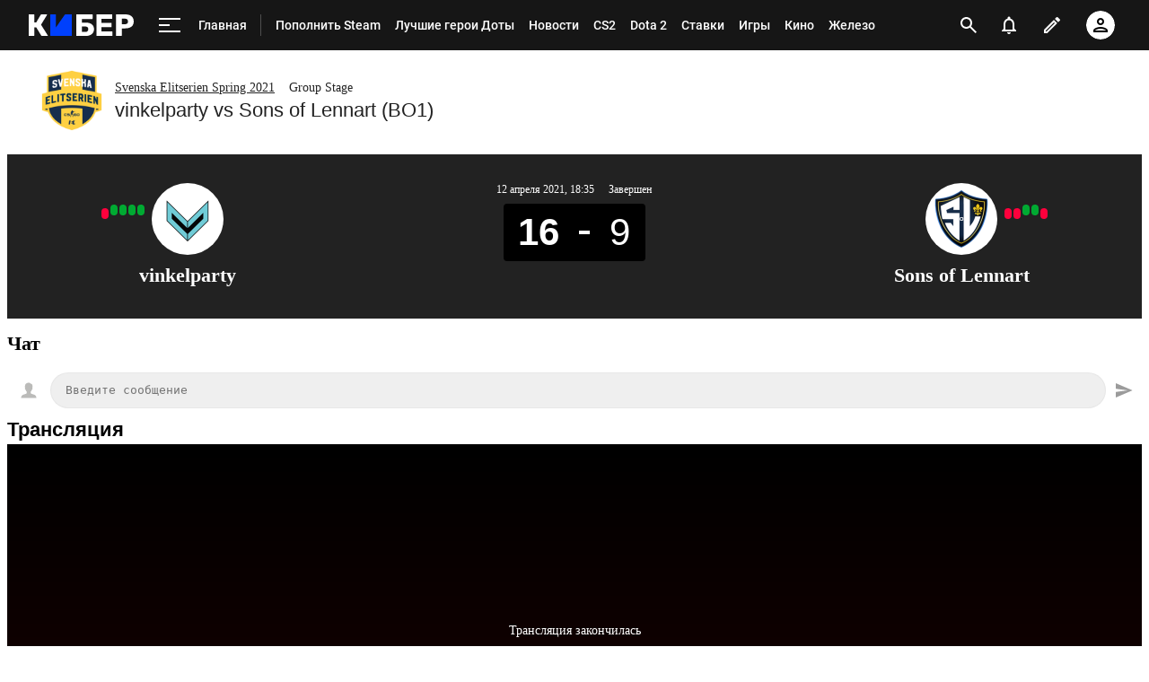

--- FILE ---
content_type: text/html; charset=utf-8
request_url: https://m.cyber.sports.ru/cs/match/vinkelparty-sons-of-lennart-2021-04-12/tournament/
body_size: 84231
content:
<!DOCTYPE html>
<html prefix="og: https://ogp.me/ns# video: https://ogp.me/ns/video# ya: https://webmaster.yandex.ru/vocabularies/ fb: https://ogp.me/ns/fb# profile: https://ogp.me/ns/profile# collection: https://ogp.me/ns/collection#">
<head>
    <meta charset="utf-8">
    <title>Расписание матчей и положение команд vinkelparty и Sons of Lennart на 12 Апреля 2021 в турнире Svenska Elitserien Spring 2021 по CS 2 на Cyber.Sports.ru</title><meta name="description" content="Расписание матчей vinkelparty и Sons of Lennart на этапе Group Stage турнира Svenska Elitserien Spring 2021 по КС 2 по состоянию на 12-04-2021."/><link rel="canonical" href="https://cyber.sports.ru/cs/match/vinkelparty-sons-of-lennart-2021-04-12/tournament/"><link rel="image_src" href=""/>
    <meta name="viewport" content="width=device-width, initial-scale=1.0, maximum-scale=1.0, user-scalable=no">
    <meta name="apple-mobile-web-app-capable" content="yes">
    <meta name="mobile-web-app-capable" content="yes">
    <link rel="Shortcut Icon" type="image/x-icon" href="/favicon.ico?v=2" />
    <style type="text/css">
        /* roboto-regular - cyrillic-ext_latin */
        @font-face {
            font-family: 'Roboto';
            font-style: normal;
            font-weight: 400;
            src: local('Roboto'), local('Roboto-Regular'), url('https://st.s5o.ru/build/fonts/roboto-v18-cyrillic-ext_latin-regular.woff2') format('woff2'), /* Chrome 26+, Opera 23+, Firefox 39+ */ url('https://st.s5o.ru/build/fonts/roboto-v18-cyrillic-ext_latin-regular.woff') format('woff');
            /* Chrome 6+, Firefox 3.6+, IE 9+, Safari 5.1+ */
            font-display: swap; }

        /* roboto-italic - cyrillic-ext_latin */
        @font-face {
            font-family: 'Roboto';
            font-style: italic;
            font-weight: 400;
            src: local('Roboto Italic'), local('Roboto-Italic'), url('https://st.s5o.ru/build/fonts/roboto-v18-cyrillic-ext_latin-italic.woff2') format('woff2'), /* Chrome 26+, Opera 23+, Firefox 39+ */ url('https://st.s5o.ru/build/fonts/roboto-v18-cyrillic-ext_latin-italic.woff') format('woff');
            /* Chrome 6+, Firefox 3.6+, IE 9+, Safari 5.1+ */
            font-display: swap; }

        /* roboto-500 - cyrillic-ext_latin */
        @font-face {
            font-family: 'Roboto';
            font-style: normal;
            font-weight: 500;
            src: local('Roboto Medium'), local('Roboto-Medium'), url('https://st.s5o.ru/build/fonts/roboto-v18-cyrillic-ext_latin-500.woff2') format('woff2'), /* Chrome 26+, Opera 23+, Firefox 39+ */ url('https://st.s5o.ru/build/fonts/roboto-v18-cyrillic-ext_latin-500.woff') format('woff');
            /* Chrome 6+, Firefox 3.6+, IE 9+, Safari 5.1+ */
            font-display: swap; }

        /* roboto-700 - cyrillic-ext_latin */
        @font-face {
            font-family: 'Roboto';
            font-style: normal;
            font-weight: 700;
            src: local('Roboto Bold'), local('Roboto-Bold'), url('https://st.s5o.ru/build/fonts/roboto-v18-cyrillic-ext_latin-700.woff2') format('woff2'), /* Chrome 26+, Opera 23+, Firefox 39+ */ url('https://st.s5o.ru/build/fonts/roboto-v18-cyrillic-ext_latin-700.woff') format('woff');
            /* Chrome 6+, Firefox 3.6+, IE 9+, Safari 5.1+ */
            font-display: swap; }

        /* roboto-700italic - cyrillic-ext_latin */
        @font-face {
            font-family: 'Roboto';
            font-style: italic;
            font-weight: 700;
            src: local('Roboto Bold Italic'), local('Roboto-BoldItalic'), url('https://st.s5o.ru/build/fonts/roboto-v18-cyrillic-ext_latin-700italic.woff2') format('woff2'), /* Chrome 26+, Opera 23+, Firefox 39+ */ url('https://st.s5o.ru/build/fonts/roboto-v18-cyrillic-ext_latin-700italic.woff') format('woff');
            /* Chrome 6+, Firefox 3.6+, IE 9+, Safari 5.1+ */
            font-display: swap; }
    </style>
    

    <script>window._env_ = {"SERVER_HOSTNAME":"cyber.sports.ru","SERVER_BACKEND_ORIGIN":"cyber.sports.ru","CLIENT_GATEWAY_PATH":"https://cyber.sports.ru/gql/graphql/","USE_DEPRECATED_GRAPHQL_SERVICE":"false"};</script>
    <link rel="stylesheet" href="https://senoval.cdn.sports.ru/star/public/main-847da2bd.css"><link rel="stylesheet" href="https://senoval.cdn.sports.ru/star/public/section-container-00f10952.css"><link rel="stylesheet" href="https://senoval.cdn.sports.ru/star/public/main-8a95c9cf.css"><link rel="stylesheet" href="https://senoval.cdn.sports.ru/star/public/section-container-00f10952.css"><link rel="stylesheet" href="https://senoval.cdn.sports.ru/star/public/wrapped-match-teaser-7360bd38.css"><link rel="stylesheet" href="https://senoval.cdn.sports.ru/star/public/index-68f5bf70.css"><link rel="stylesheet" href="https://senoval.cdn.sports.ru/star/public/index-0ec916ad.css"><link rel="stylesheet" href="https://senoval.cdn.sports.ru/star/public/index-2ce779a9.css"><link rel="stylesheet" href="https://senoval.cdn.sports.ru/star/public/index-7d975df9.css"><link rel="stylesheet" href="https://senoval.cdn.sports.ru/star/public/index-1023cd7b.css"><link rel="stylesheet" href="https://senoval.cdn.sports.ru/star/public/betting-bar-afc3b8d4.css"><link rel="stylesheet" href="https://senoval.cdn.sports.ru/star/public/index-f21b2c39.css"><link rel="stylesheet" href="https://senoval.cdn.sports.ru/star/public/two-columns-eb529dec.css"><link rel="stylesheet" href="https://senoval.cdn.sports.ru/star/public/main-d90d2e4c.css"><link rel="stylesheet" href="https://senoval.cdn.sports.ru/star/public/index-49043167.css"><link rel="stylesheet" href="https://senoval.cdn.sports.ru/star/public/index-31b627b5.css"><link rel="stylesheet" href="https://senoval.cdn.sports.ru/star/public/index-ed5f9692.css"><link rel="stylesheet" href="https://senoval.cdn.sports.ru/star/public/index-199c13c7.css"><link rel="stylesheet" href="https://senoval.cdn.sports.ru/star/public/one-column-55c5c430.css"><link rel="stylesheet" href="https://senoval.cdn.sports.ru/star/public/index-286d0079.css"><link rel="stylesheet" href="https://senoval.cdn.sports.ru/star/public/bets-mini-widget-5e8fe0d7.css"><link rel="stylesheet" href="https://senoval.cdn.sports.ru/star/public/index-c4ab7f4b.css"><link rel="stylesheet" href="https://senoval.cdn.sports.ru/star/public/tag-paging-291e5f9d.css"><link rel="stylesheet" href="https://senoval.cdn.sports.ru/star/public/paging-9fa3b3b4.css"><link rel="stylesheet" href="https://senoval.cdn.sports.ru/star/public/about-9aad0dec.css"><link rel="stylesheet" href="https://senoval.cdn.sports.ru/star/public/section-container-00f10952.css"><link rel="stylesheet" href="https://senoval.cdn.sports.ru/star/public/ad-banner-022b1a2d.css"><link rel="modulepreload" crossorigin href="https://senoval.cdn.sports.ru/star/public/main-2982c64c.js"><link rel="modulepreload" crossorigin href="https://senoval.cdn.sports.ru/star/public/ad-banner-a884ac10.js"><link rel="stylesheet" href="https://senoval.cdn.sports.ru/star/public/index-f0651aa3.css"><link rel="stylesheet" href="https://senoval.cdn.sports.ru/star/public/ad-banner-022b1a2d.css"><link rel="modulepreload" crossorigin href="https://senoval.cdn.sports.ru/star/public/online-main-b7bbd5b7.js"><link rel="modulepreload" crossorigin href="https://senoval.cdn.sports.ru/star/public/index-0b53459f.js"><link rel="stylesheet" href="https://senoval.cdn.sports.ru/star/public/main-a1d9416c.css"><link rel="stylesheet" href="https://senoval.cdn.sports.ru/star/public/section-container-00f10952.css"><link rel="stylesheet" href="https://senoval.cdn.sports.ru/star/public/header-32883c7c.css"><link rel="stylesheet" href="https://senoval.cdn.sports.ru/star/public/index-f21b2c39.css"><link rel="stylesheet" href="https://senoval.cdn.sports.ru/star/public/wrapped-match-teaser-7360bd38.css"><link rel="stylesheet" href="https://senoval.cdn.sports.ru/star/public/index-68f5bf70.css"><link rel="stylesheet" href="https://senoval.cdn.sports.ru/star/public/index-0ec916ad.css"><link rel="stylesheet" href="https://senoval.cdn.sports.ru/star/public/index-2ce779a9.css"><link rel="stylesheet" href="https://senoval.cdn.sports.ru/star/public/index-7d975df9.css"><link rel="stylesheet" href="https://senoval.cdn.sports.ru/star/public/index-1023cd7b.css"><link rel="stylesheet" href="https://senoval.cdn.sports.ru/star/public/betting-bar-afc3b8d4.css"><link rel="stylesheet" href="https://senoval.cdn.sports.ru/star/public/one-column-55c5c430.css"><link rel="stylesheet" href="https://senoval.cdn.sports.ru/star/public/index-c4ab7f4b.css"><link rel="stylesheet" href="https://senoval.cdn.sports.ru/star/public/index-49043167.css"><link rel="stylesheet" href="https://senoval.cdn.sports.ru/star/public/teaser-eac17eb8.css"><link rel="stylesheet" href="https://senoval.cdn.sports.ru/star/public/index-231f8f3d.css"><link rel="stylesheet" href="https://senoval.cdn.sports.ru/star/public/index-ed5f9692.css"><link rel="stylesheet" href="https://senoval.cdn.sports.ru/star/public/footer-01c77463.css"><link rel="stylesheet" href="https://senoval.cdn.sports.ru/star/public/teaser-bookmaker-ace35a23.css"><link rel="stylesheet" href="https://senoval.cdn.sports.ru/star/public/index-28595513.css"><link rel="stylesheet" href="https://senoval.cdn.sports.ru/star/public/index-199c13c7.css"><link rel="stylesheet" href="https://senoval.cdn.sports.ru/star/public/handler-62b003ba.css"><link rel="stylesheet" href="https://senoval.cdn.sports.ru/star/public/index-31b627b5.css"><link rel="stylesheet" href="https://senoval.cdn.sports.ru/star/public/index-fa7546f4.css"><link rel="stylesheet" href="https://senoval.cdn.sports.ru/star/public/index-78ae148a.css"><link rel="stylesheet" href="https://senoval.cdn.sports.ru/star/public/index-037fcbcf.css"><link rel="stylesheet" href="https://senoval.cdn.sports.ru/star/public/index-d4e5659d.css"><link rel="stylesheet" href="https://senoval.cdn.sports.ru/star/public/index-109deb11.css"><link rel="stylesheet" href="https://senoval.cdn.sports.ru/star/public/index-d2ad5085.css"><link rel="stylesheet" href="https://senoval.cdn.sports.ru/star/public/two-columns-eb529dec.css"><link rel="stylesheet" href="https://senoval.cdn.sports.ru/star/public/index-0ebaf07b.css"><link rel="stylesheet" href="https://senoval.cdn.sports.ru/star/public/index-c7538a25.css"><link rel="stylesheet" href="https://senoval.cdn.sports.ru/star/public/ad-banner-022b1a2d.css"><link rel="stylesheet" href="https://senoval.cdn.sports.ru/star/public/index-4fb42c44.css"><link rel="stylesheet" href="https://senoval.cdn.sports.ru/star/public/index-ed744c74.css"><link rel="stylesheet" href="https://senoval.cdn.sports.ru/star/public/index-90ef622c.css"><link rel="stylesheet" href="https://senoval.cdn.sports.ru/star/public/index-9312ee04.css"><link rel="stylesheet" href="https://senoval.cdn.sports.ru/star/public/index-286d0079.css"><link rel="stylesheet" href="https://senoval.cdn.sports.ru/star/public/bets-mini-widget-5e8fe0d7.css"><link rel="stylesheet" href="https://senoval.cdn.sports.ru/star/public/tag-paging-291e5f9d.css"><link rel="stylesheet" href="https://senoval.cdn.sports.ru/star/public/paging-9fa3b3b4.css"><link rel="stylesheet" href="https://senoval.cdn.sports.ru/star/public/section-container-00f10952.css"><link rel="modulepreload" crossorigin href="https://senoval.cdn.sports.ru/star/public/main-b118211f.js"><link rel="modulepreload" crossorigin href="https://senoval.cdn.sports.ru/star/public/header-2e009e7d.js"><link rel="modulepreload" crossorigin href="https://senoval.cdn.sports.ru/star/public/one-column-9ae4d529.js"><link rel="modulepreload" crossorigin href="https://senoval.cdn.sports.ru/star/public/index-773e25cf.js"><link rel="modulepreload" crossorigin href="https://senoval.cdn.sports.ru/star/public/index-54c6a0e8.js"><link rel="modulepreload" crossorigin href="https://senoval.cdn.sports.ru/star/public/index-0ae5c511.js"><link rel="modulepreload" crossorigin href="https://senoval.cdn.sports.ru/star/public/wrapped-match-teaser-b9895887.js"><link rel="modulepreload" crossorigin href="https://senoval.cdn.sports.ru/star/public/index-094205b0.js"><link rel="modulepreload" crossorigin href="https://senoval.cdn.sports.ru/star/public/index-180c9fc4.js"><link rel="modulepreload" crossorigin href="https://senoval.cdn.sports.ru/star/public/handler-b76f20f0.js"><link rel="modulepreload" crossorigin href="https://senoval.cdn.sports.ru/star/public/two-columns-2001ca89.js"><link rel="modulepreload" crossorigin href="https://senoval.cdn.sports.ru/star/public/index-ee2efb94.js"><link rel="modulepreload" crossorigin href="https://senoval.cdn.sports.ru/star/public/index-cd52cf11.js"><link rel="modulepreload" crossorigin href="https://senoval.cdn.sports.ru/star/public/index-b276d19d.js"><link rel="modulepreload" crossorigin href="https://senoval.cdn.sports.ru/star/public/index-7d589bdd.js"><link rel="modulepreload" crossorigin href="https://senoval.cdn.sports.ru/star/public/index-2fe12e74.js"><link rel="modulepreload" crossorigin href="https://senoval.cdn.sports.ru/star/public/index-d10116d7.js"><link rel="modulepreload" crossorigin href="https://senoval.cdn.sports.ru/star/public/section-container-852beb3d.js"><link rel="modulepreload" crossorigin href="https://senoval.cdn.sports.ru/star/public/index-6a35d911.js"><link rel="modulepreload" crossorigin href="https://senoval.cdn.sports.ru/star/public/index-fa97d801.js"><link rel="modulepreload" crossorigin href="https://senoval.cdn.sports.ru/star/public/index-4bf50950.js"><link rel="modulepreload" crossorigin href="https://senoval.cdn.sports.ru/star/public/index-2cc70dbd.js">
    <!--styles-->
    <link rel="stylesheet" href="https://st.s5o.ru/build/export/main.9a62cb.css">
    <script>
            window.dataLayer = window.dataLayer || [];
            window.Sports = window.Sports || {};
            window.Sports.analyticsData = {"page_type":"online","page_id":"csgo_2021_svenska_elitserien_spring_season","page_section":[1030946211],"page_tags":{"main":[null,0,0],"other":[]}};

            window.dataLayer.push({"event":"page_data","page_type":"online","page_id":"csgo_2021_svenska_elitserien_spring_season","page_section":[1030946211],"page_tags":{"main":[null,0,0],"other":[]}});
        </script>


    <!-- Google Tag Manager -->
    <script>
(function () {
    window.Sports = window.Sports || {};
    var stmId = 'MT88Z7Z2';
    var gtmId = 'GTM-'+stmId;
    var gtmPath = 'https://www.googletagmanager.com/gtm.js?id=';
    var gtmProxyPath = 'https://t.sports.ru/manager/'+stmId+'.js?l=dataLayer';
    function gtm (w,d,s,l,i,p){
        w[l]=w[l]||[];
        w[l].push({'gtm.start':new Date().getTime(),event:'gtm.js'});
        var f=d.getElementsByTagName(s)[0],j=d.createElement(s),dl=l!='dataLayer'?'&l='+l:'';
        j.async=true;
        j.src=p+i+dl;
        j.onerror = function(){
            window.Sports.queueOfErrors =  window.Sports.queueOfErrors || [];
            window.Sports.queueOfErrors.push({ message: '[SPORTS][GTM]: не удалось загрузить скрипт stm' });
            if (p === gtmPath) return;
            j.remove();
            gtm(window,document,'script','dataLayer',gtmId,gtmPath);
        };
        f.parentNode.insertBefore(j,f);
    }
    gtm(window,document,'script','dataLayer','',gtmProxyPath);
})();
</script><script>(function(w,d,s,l,i){w[l]=w[l]||[];w[l].push({'gtm.start':
new Date().getTime(),event:'gtm.js'});var f=d.getElementsByTagName(s)[0],
j=d.createElement(s),dl=l!='dataLayer'?'&l='+l:'';j.async=true;j.src=
'https://www.googletagmanager.com/gtm.js?id='+i+dl;f.parentNode.insertBefore(j,f);
})(window,document,'script','dataLayer','GTM-5H24MV2W');</script><script defer> 
(function () {
    var scriptSrc = 'https://dumpster.cdn.sports.ru/1/17/2b6e52a3d705646b58ef7fffde62b.js';
    var script = document.createElement('script');
    script.src = scriptSrc;
    script.async = true;
    document.head.appendChild(script);
    script.onload = function() {
        detectIncognito().then((result) => {
            localStorage.setItem('incognito-mode', result.isPrivate);
        });
    };
})();
 </script>
    <!-- End Google Tag Manager -->

  <script type="module" crossorigin src="https://senoval.cdn.sports.ru/star/public/template-02193d89.js"></script>
  <link rel="stylesheet" href="https://senoval.cdn.sports.ru/star/public/template-cf1b086a.css">
</head>
<body class="context-cyber theme-cyber">
<!-- Google Tag Manager (noscript) -->
<noscript><iframe src="https://www.googletagmanager.com/ns.html?id=GTM-5H24MV2W" 
height="0" width="0" style="display:none;visibility:hidden"></iframe></noscript><noscript><iframe src="https://www.googletagmanager.com/ns.html?id=GTM-MT88Z7Z2" 
height="0" width="0" style="display:none;visibility:hidden"></iframe></noscript>
<!-- End Google Tag Manager (noscript) -->


<div class="layout layout--main"><div><div id="app"><div><!--[--><!--[--><header class="header" data-v-21e1d902><div class="header__smart-app" data-v-21e1d902><!----></div><div class="navigation-top" data-v-21e1d902><div class="navigation-top__wrapper" data-v-21e1d902><a href="/" class="navigation-top__logo" data-v-21e1d902><svg width='117' height='24' viewBox='0 0 117 24' fill='none' xmlns='http://www.w3.org/2000/svg'> <path d='M47.3198 24C47.4497 24 47.5797 24 47.7097 24C47.8985 24 48.0516 23.8465 48.0516 23.6572C48.0516 23.4858 48.0516 23.3142 48.0516 23.1428V0.857142C48.0516 0.685714 48.0516 0.514286 48.0516 0.342858C48.0516 0.153502 47.8985 0 47.7097 0C47.5387 0 47.3677 0 47.1967 0H41.1295C40.8331 0 40.5937 0.0628571 40.4113 0.188572C40.2289 0.314286 40.0807 0.468571 39.9667 0.651428L30.2538 14.64V0.857142C30.2538 0.742818 30.2559 0.573558 30.2601 0.349361C30.2637 0.160039 30.1135 0.00365321 29.9247 0C29.9225 0 29.9204 0 29.9181 0C29.667 0 29.4825 0 29.3646 0H24.9526C24.7863 0 24.6198 0 24.4534 0C24.2645 0 24.1113 0.153502 24.1113 0.342858C24.1113 0.514286 24.1113 0.685714 24.1113 0.857142V23.1086C24.1113 23.2914 24.1113 23.4743 24.1113 23.6572C24.1113 23.8465 24.2645 24 24.4534 24C24.6198 24 24.7863 24 24.9526 24H47.3198Z' fill='#0040FC'/> <path d='M70.795 0C70.9838 0 71.137 0.153502 71.137 0.342858V4.81763C71.137 5.00057 70.9937 5.15128 70.8115 5.16009C70.5764 5.17146 70.3999 5.17714 70.282 5.17714H59.1668V9.22286H63.9207C66.6567 9.22286 68.8113 9.87425 70.3846 11.1772C71.9578 12.48 72.7444 14.2628 72.7444 16.5258C72.7444 17.5771 72.5506 18.5543 72.163 19.4572C71.7754 20.36 71.2111 21.1486 70.47 21.8228C69.7291 22.4971 68.8171 23.0286 67.734 23.4172C66.651 23.8057 65.3799 24 63.9207 24H53.3527C53.1639 24 53.0107 23.8465 53.0107 23.6572V0.342858C53.0107 0.153502 53.1639 0 53.3527 0H70.795ZM63.3735 13.5772H59.1668V19.5428H63.3735C64.0347 19.5428 64.5876 19.4 65.0322 19.1142C65.4768 18.8286 65.8131 18.4514 66.0411 17.9828C66.2692 17.5143 66.3832 17.0171 66.3832 16.4914C66.3832 15.6914 66.1266 15.0057 65.6137 14.4342C65.1006 13.8629 64.3539 13.5772 63.3735 13.5772Z' fill='white'/> <path d='M92.4097 24C92.5773 24 92.8388 24 93.1961 24C93.1961 23.5581 93.1961 23.261 93.1961 23.1086V19.8858C93.1961 19.7142 93.1961 19.5428 93.1961 19.3714C93.1961 19.1821 93.0432 19.0286 92.8545 19.0286C92.6832 19.0286 92.5119 19.0286 92.3416 19.0286H81.0552V14.2286H91.3154C91.4825 14.2286 91.7676 14.2286 92.1703 14.2286C92.1703 13.8095 92.1703 13.5238 92.1703 13.3714V10.3886C92.1703 10.221 92.1703 9.95806 92.1703 9.6C91.7676 9.6 91.4825 9.6 91.3154 9.6H81.0552V4.97142H92.1703C92.2827 4.97142 92.4475 4.97142 92.6657 4.97142C92.8545 4.97142 93.0082 4.81793 93.0082 4.62858C93.0082 4.62337 93.0073 4.61816 93.0073 4.61297C92.9963 4.37347 92.9907 4.19582 92.9907 4.08V0.857142C92.9907 0.74446 92.9963 0.578406 93.0064 0.358981C93.0156 0.169835 92.8701 0.00928366 92.6814 0.000379296C92.6758 0 92.6703 0 92.6648 0C92.4272 0 92.2514 0 92.1363 0H76.1646C76.0277 0 75.8909 0 75.7542 0C75.5652 0 75.4121 0.153502 75.4121 0.342858C75.4121 0.514286 75.4121 0.685714 75.4121 0.857142V23.1428C75.4121 23.3142 75.4121 23.4858 75.4121 23.6572C75.4121 23.8465 75.5652 24 75.7542 24C75.8909 24 76.0277 24 76.1646 24H92.4097Z' fill='white'/> <path d='M107.594 0C109.487 0 111.135 0.291428 112.537 0.874286C113.938 1.45714 115.033 2.33142 115.82 3.49714C116.607 4.66286 117 6.13714 117 7.92C117 9.68003 116.607 11.1314 115.82 12.2742C115.033 13.4171 113.938 14.2628 112.537 14.8114C111.135 15.36 109.487 15.6342 107.594 15.6342H103.628V23.6572C103.628 23.8465 103.475 24 103.285 24H97.4712C97.2825 24 97.1296 23.8465 97.1296 23.6572V0.342858C97.1296 0.153502 97.2825 0 97.4712 0H107.594ZM107.39 4.83428H103.628V10.9714H107.39C108.37 10.9714 109.15 10.72 109.732 10.2172C110.313 9.71428 110.604 8.94858 110.604 7.92C110.604 7.05143 110.354 6.32 109.852 5.72572C109.35 5.13143 108.53 4.83428 107.39 4.83428Z' fill='white'/> <path d='M5.26687 24C5.44928 24 5.63167 24 5.81408 24C6.00296 24 6.15608 23.8465 6.15608 23.6572C6.15608 23.4858 6.15608 23.3142 6.15608 23.1428V14.6058H8.44751L13.7486 23.3486C13.7514 23.3514 13.798 23.4191 13.8885 23.5518C14.0797 23.8323 14.3967 24 14.7355 24C14.8062 24 14.8762 24 14.9456 24H20.0073C20.3135 24 20.6199 24 20.9261 24C21.1151 24 21.2681 23.8465 21.2681 23.6572C21.2681 23.5924 21.2499 23.529 21.2154 23.4742C20.9691 23.0828 20.7228 22.6914 20.4766 22.3002C18.9739 19.9122 16.7198 16.3302 13.7144 11.5542L20.0757 1.13142C20.1188 1.06653 20.2347 0.857671 20.4234 0.504852C20.5126 0.337967 20.4501 0.130151 20.2836 0.0406838C20.2339 0.0139759 20.1784 0 20.122 0C19.7951 0 19.5858 0 19.4942 0H14.5352C14.4501 0 14.3534 0 14.2451 0C13.8928 0 13.5651 0.181236 13.3772 0.480027C13.3333 0.549831 13.2975 0.606965 13.2697 0.651428L8.24231 9.12H6.15608V0.857142C6.15608 0.685714 6.15608 0.514286 6.15608 0.342858C6.15608 0.153502 6.00296 0 5.81408 0C5.63167 0 5.44928 0 5.26687 0H0.855011C0.684009 0 0.513007 0 0.342005 0C0.15312 0 0 0.153502 0 0.342858C0 0.514286 0 0.685714 0 0.857142V23.1428C0 23.3142 0 23.4858 0 23.6572C0 23.8465 0.15312 24 0.342005 24C0.513007 24 0.684009 24 0.855011 24H5.26687Z' fill='white'/> </svg></a><!----><div id="popup-anchor-search" class="anchor-wrapper navigation-top__content" data-v-8a99a028 data-v-21e1d902><!--[--><div class="navigation-content-block" data-v-1f7bb174 data-v-21e1d902><div id="popup-anchor-burger" class="anchor-wrapper" data-v-8a99a028 data-v-1f7bb174><!--[--><div class="navigation-burger navigation-content-block__burger-desktop" data-v-1f7bb174><div class="navigation-burger__container"><button class="navigation-burger-button" aria-label="меню"><span class="navigation-burger-button__icon"><span></span><span></span><span></span></span></button><a class="navigation-burger-title" href="/" title="Главная"><span class="navigation-burger-title__text">Главная</span></a></div><div class="navigation-burger__dropdown" style="display:none;"><div class="navigation-burger__dropdown-arrow"></div></div></div><!--]--></div><nav id="navigation-navbar" class="navigation-navbar navigation-content-block__navbar" itemscope itemtype="https://schema.org/SiteNavigationElement" data-v-7352ad1b data-v-1f7bb174><ul class="navigation-navbar__list" itemprop="about" itemscope itemtype="https://schema.org/ItemList" data-v-7352ad1b><!--[--><li class="navigation-navbar__list-item" itemprop="itemListElement" itemscope itemtype="https://schema.org/ItemList" data-v-7352ad1b><a href="https://sirena.world/k1jzkv" class="navigation-navbar__link" title target="_self" itemprop="url" data-v-7352ad1b><span class="navigation-navbar__link-content" itemprop="name" data-v-7352ad1b>Пополнить Steam <!----></span></a></li><li class="navigation-navbar__list-item" itemprop="itemListElement" itemscope itemtype="https://schema.org/ItemList" data-v-7352ad1b><a href="/dota2/blogs/3314800.html" class="navigation-navbar__link" title target="_self" itemprop="url" data-v-7352ad1b><span class="navigation-navbar__link-content" itemprop="name" data-v-7352ad1b>Лучшие герои Доты <!----></span></a></li><li class="navigation-navbar__list-item" itemprop="itemListElement" itemscope itemtype="https://schema.org/ItemList" data-v-7352ad1b><a href="/news/" class="navigation-navbar__link" title target="_self" itemprop="url" data-v-7352ad1b><span class="navigation-navbar__link-content" itemprop="name" data-v-7352ad1b>Новости <!----></span></a></li><li class="navigation-navbar__list-item" itemprop="itemListElement" itemscope itemtype="https://schema.org/ItemList" data-v-7352ad1b><a href="/cs/" class="navigation-navbar__link" title target="_self" itemprop="url" data-v-7352ad1b><span class="navigation-navbar__link-content" itemprop="name" data-v-7352ad1b>CS2 <!----></span></a></li><li class="navigation-navbar__list-item" itemprop="itemListElement" itemscope itemtype="https://schema.org/ItemList" data-v-7352ad1b><a href="/dota2/" class="navigation-navbar__link" title target="_self" itemprop="url" data-v-7352ad1b><span class="navigation-navbar__link-content" itemprop="name" data-v-7352ad1b>Dota 2 <!----></span></a></li><li class="navigation-navbar__list-item" itemprop="itemListElement" itemscope itemtype="https://schema.org/ItemList" data-v-7352ad1b><a href="/betting/" class="navigation-navbar__link" title target="_self" itemprop="url" data-v-7352ad1b><span class="navigation-navbar__link-content" itemprop="name" data-v-7352ad1b>Ставки <!----></span></a></li><li class="navigation-navbar__list-item" itemprop="itemListElement" itemscope itemtype="https://schema.org/ItemList" data-v-7352ad1b><a href="/games/" class="navigation-navbar__link" title target="_self" itemprop="url" data-v-7352ad1b><span class="navigation-navbar__link-content" itemprop="name" data-v-7352ad1b>Игры <!----></span></a></li><li class="navigation-navbar__list-item" itemprop="itemListElement" itemscope itemtype="https://schema.org/ItemList" data-v-7352ad1b><a href="/cinema/" class="navigation-navbar__link" title target="_self" itemprop="url" data-v-7352ad1b><span class="navigation-navbar__link-content" itemprop="name" data-v-7352ad1b>Кино <!----></span></a></li><li class="navigation-navbar__list-item" itemprop="itemListElement" itemscope itemtype="https://schema.org/ItemList" data-v-7352ad1b><a href="/tech/" class="navigation-navbar__link" title target="_self" itemprop="url" data-v-7352ad1b><span class="navigation-navbar__link-content" itemprop="name" data-v-7352ad1b>Железо <!----></span></a></li><li class="navigation-navbar__list-item" itemprop="itemListElement" itemscope itemtype="https://schema.org/ItemList" data-v-7352ad1b><a href="/dota2/match/" class="navigation-navbar__link" title target="_self" itemprop="url" data-v-7352ad1b><span class="navigation-navbar__link-content" itemprop="name" data-v-7352ad1b>Матчи Dota 2 <!----></span></a></li><li class="navigation-navbar__list-item" itemprop="itemListElement" itemscope itemtype="https://schema.org/ItemList" data-v-7352ad1b><a href="/memes/" class="navigation-navbar__link" title target="_self" itemprop="url" data-v-7352ad1b><span class="navigation-navbar__link-content" itemprop="name" data-v-7352ad1b>Мемы <!----></span></a></li><li class="navigation-navbar__list-item" itemprop="itemListElement" itemscope itemtype="https://schema.org/ItemList" data-v-7352ad1b><a href="/streamers-twitch/" class="navigation-navbar__link" title target="_self" itemprop="url" data-v-7352ad1b><span class="navigation-navbar__link-content" itemprop="name" data-v-7352ad1b>Стримеры и Твич <!----></span></a></li><!--]--><!--[--><li class="navigation-navbar__list-item--additional" itemprop="itemListElement" itemscope itemtype="https://schema.org/ItemList" data-v-7352ad1b><a href="/" title="Главная" itemprop="url" data-v-7352ad1b><span itemprop="name" data-v-7352ad1b>Главная</span></a></li><li class="navigation-navbar__list-item--additional" itemprop="itemListElement" itemscope itemtype="https://schema.org/ItemList" data-v-7352ad1b><a href="/dota2/" title="Dota 2" itemprop="url" data-v-7352ad1b><span itemprop="name" data-v-7352ad1b>Dota 2</span></a></li><li class="navigation-navbar__list-item--additional" itemprop="itemListElement" itemscope itemtype="https://schema.org/ItemList" data-v-7352ad1b><a href="/dota2/club/" title="Команды" itemprop="url" data-v-7352ad1b><span itemprop="name" data-v-7352ad1b>Команды</span></a></li><li class="navigation-navbar__list-item--additional" itemprop="itemListElement" itemscope itemtype="https://schema.org/ItemList" data-v-7352ad1b><a href="/dota2/club/betboom-team/" title="BetBoom" itemprop="url" data-v-7352ad1b><span itemprop="name" data-v-7352ad1b>BetBoom</span></a></li><li class="navigation-navbar__list-item--additional" itemprop="itemListElement" itemscope itemtype="https://schema.org/ItemList" data-v-7352ad1b><a href="/dota2/club/virtus-pro/" title="Virtus.pro" itemprop="url" data-v-7352ad1b><span itemprop="name" data-v-7352ad1b>Virtus.pro</span></a></li><li class="navigation-navbar__list-item--additional" itemprop="itemListElement" itemscope itemtype="https://schema.org/ItemList" data-v-7352ad1b><a href="/dota2/club/parivision/" title="PARIVISION" itemprop="url" data-v-7352ad1b><span itemprop="name" data-v-7352ad1b>PARIVISION</span></a></li><li class="navigation-navbar__list-item--additional" itemprop="itemListElement" itemscope itemtype="https://schema.org/ItemList" data-v-7352ad1b><a href="/dota2/club/gaimin-gladiators/" title="Gaimin Gladiators" itemprop="url" data-v-7352ad1b><span itemprop="name" data-v-7352ad1b>Gaimin Gladiators</span></a></li><li class="navigation-navbar__list-item--additional" itemprop="itemListElement" itemscope itemtype="https://schema.org/ItemList" data-v-7352ad1b><a href="/dota2/club/team-liquid/" title="Team Liquid " itemprop="url" data-v-7352ad1b><span itemprop="name" data-v-7352ad1b>Team Liquid </span></a></li><li class="navigation-navbar__list-item--additional" itemprop="itemListElement" itemscope itemtype="https://schema.org/ItemList" data-v-7352ad1b><a href="/dota2/club/tundra-esports/" title="Tundra " itemprop="url" data-v-7352ad1b><span itemprop="name" data-v-7352ad1b>Tundra </span></a></li><li class="navigation-navbar__list-item--additional" itemprop="itemListElement" itemscope itemtype="https://schema.org/ItemList" data-v-7352ad1b><a href="/dota2/club/aurora/" title="Aurora" itemprop="url" data-v-7352ad1b><span itemprop="name" data-v-7352ad1b>Aurora</span></a></li><li class="navigation-navbar__list-item--additional" itemprop="itemListElement" itemscope itemtype="https://schema.org/ItemList" data-v-7352ad1b><a href="/dota2/club/falcons/" title="Falcons" itemprop="url" data-v-7352ad1b><span itemprop="name" data-v-7352ad1b>Falcons</span></a></li><li class="navigation-navbar__list-item--additional" itemprop="itemListElement" itemscope itemtype="https://schema.org/ItemList" data-v-7352ad1b><a href="/dota2/tournament/" title="Турниры" itemprop="url" data-v-7352ad1b><span itemprop="name" data-v-7352ad1b>Турниры</span></a></li><li class="navigation-navbar__list-item--additional" itemprop="itemListElement" itemscope itemtype="https://schema.org/ItemList" data-v-7352ad1b><a href="/dota2/tournament/international/" title="The International" itemprop="url" data-v-7352ad1b><span itemprop="name" data-v-7352ad1b>The International</span></a></li><li class="navigation-navbar__list-item--additional" itemprop="itemListElement" itemscope itemtype="https://schema.org/ItemList" data-v-7352ad1b><a href="/dota2/tournament/riyadh-masters/" title="Esports World Cup" itemprop="url" data-v-7352ad1b><span itemprop="name" data-v-7352ad1b>Esports World Cup</span></a></li><li class="navigation-navbar__list-item--additional" itemprop="itemListElement" itemscope itemtype="https://schema.org/ItemList" data-v-7352ad1b><a href="/dota2/tournament/blast-slam/" title="BLAST Slam" itemprop="url" data-v-7352ad1b><span itemprop="name" data-v-7352ad1b>BLAST Slam</span></a></li><li class="navigation-navbar__list-item--additional" itemprop="itemListElement" itemscope itemtype="https://schema.org/ItemList" data-v-7352ad1b><a href="/dota2/sportsman/" title="Игроки" itemprop="url" data-v-7352ad1b><span itemprop="name" data-v-7352ad1b>Игроки</span></a></li><li class="navigation-navbar__list-item--additional" itemprop="itemListElement" itemscope itemtype="https://schema.org/ItemList" data-v-7352ad1b><a href="/players/yatoro/" title="Yatoro" itemprop="url" data-v-7352ad1b><span itemprop="name" data-v-7352ad1b>Yatoro</span></a></li><li class="navigation-navbar__list-item--additional" itemprop="itemListElement" itemscope itemtype="https://schema.org/ItemList" data-v-7352ad1b><a href="/players/dyrachyo/" title="dyrachYO" itemprop="url" data-v-7352ad1b><span itemprop="name" data-v-7352ad1b>dyrachYO</span></a></li><li class="navigation-navbar__list-item--additional" itemprop="itemListElement" itemscope itemtype="https://schema.org/ItemList" data-v-7352ad1b><a href="/players/nightfall/" title="Nightfall" itemprop="url" data-v-7352ad1b><span itemprop="name" data-v-7352ad1b>Nightfall</span></a></li><li class="navigation-navbar__list-item--additional" itemprop="itemListElement" itemscope itemtype="https://schema.org/ItemList" data-v-7352ad1b><a href="/players/ramzes666/" title="RAMZES666" itemprop="url" data-v-7352ad1b><span itemprop="name" data-v-7352ad1b>RAMZES666</span></a></li><li class="navigation-navbar__list-item--additional" itemprop="itemListElement" itemscope itemtype="https://schema.org/ItemList" data-v-7352ad1b><a href="/players/neta-33/" title="33" itemprop="url" data-v-7352ad1b><span itemprop="name" data-v-7352ad1b>33</span></a></li><li class="navigation-navbar__list-item--additional" itemprop="itemListElement" itemscope itemtype="https://schema.org/ItemList" data-v-7352ad1b><a href="/players/collapse/" title="Collapse" itemprop="url" data-v-7352ad1b><span itemprop="name" data-v-7352ad1b>Collapse</span></a></li><li class="navigation-navbar__list-item--additional" itemprop="itemListElement" itemscope itemtype="https://schema.org/ItemList" data-v-7352ad1b><a href="/players/pure/" title="Pure" itemprop="url" data-v-7352ad1b><span itemprop="name" data-v-7352ad1b>Pure</span></a></li><li class="navigation-navbar__list-item--additional" itemprop="itemListElement" itemscope itemtype="https://schema.org/ItemList" data-v-7352ad1b><a href="/players/torontotokyo/" title="TORONTOTOKYO" itemprop="url" data-v-7352ad1b><span itemprop="name" data-v-7352ad1b>TORONTOTOKYO</span></a></li><li class="navigation-navbar__list-item--additional" itemprop="itemListElement" itemscope itemtype="https://schema.org/ItemList" data-v-7352ad1b><a href="/players/gpk/" title="Gpk" itemprop="url" data-v-7352ad1b><span itemprop="name" data-v-7352ad1b>Gpk</span></a></li><li class="navigation-navbar__list-item--additional" itemprop="itemListElement" itemscope itemtype="https://schema.org/ItemList" data-v-7352ad1b><a href="/players/larl/" title="Larl" itemprop="url" data-v-7352ad1b><span itemprop="name" data-v-7352ad1b>Larl</span></a></li><li class="navigation-navbar__list-item--additional" itemprop="itemListElement" itemscope itemtype="https://schema.org/ItemList" data-v-7352ad1b><a href="/players/malr1ne/" title="Malr1ne" itemprop="url" data-v-7352ad1b><span itemprop="name" data-v-7352ad1b>Malr1ne</span></a></li><li class="navigation-navbar__list-item--additional" itemprop="itemListElement" itemscope itemtype="https://schema.org/ItemList" data-v-7352ad1b><a href="/players/nix/" title="Nix" itemprop="url" data-v-7352ad1b><span itemprop="name" data-v-7352ad1b>Nix</span></a></li><li class="navigation-navbar__list-item--additional" itemprop="itemListElement" itemscope itemtype="https://schema.org/ItemList" data-v-7352ad1b><a href="/cs/" title="CS 2" itemprop="url" data-v-7352ad1b><span itemprop="name" data-v-7352ad1b>CS 2</span></a></li><li class="navigation-navbar__list-item--additional" itemprop="itemListElement" itemscope itemtype="https://schema.org/ItemList" data-v-7352ad1b><a href="/cs/club/" title="Команды" itemprop="url" data-v-7352ad1b><span itemprop="name" data-v-7352ad1b>Команды</span></a></li><li class="navigation-navbar__list-item--additional" itemprop="itemListElement" itemscope itemtype="https://schema.org/ItemList" data-v-7352ad1b><a href="/cs/club/team-spirit/" title="Spirit" itemprop="url" data-v-7352ad1b><span itemprop="name" data-v-7352ad1b>Spirit</span></a></li><li class="navigation-navbar__list-item--additional" itemprop="itemListElement" itemscope itemtype="https://schema.org/ItemList" data-v-7352ad1b><a href="/cs/club/virtus-pro/" title="Virtus.pro" itemprop="url" data-v-7352ad1b><span itemprop="name" data-v-7352ad1b>Virtus.pro</span></a></li><li class="navigation-navbar__list-item--additional" itemprop="itemListElement" itemscope itemtype="https://schema.org/ItemList" data-v-7352ad1b><a href="/cs/club/faze-clan/" title="Faze Clan" itemprop="url" data-v-7352ad1b><span itemprop="name" data-v-7352ad1b>Faze Clan</span></a></li><li class="navigation-navbar__list-item--additional" itemprop="itemListElement" itemscope itemtype="https://schema.org/ItemList" data-v-7352ad1b><a href="/cs/club/vitality/" title="Team Vitality" itemprop="url" data-v-7352ad1b><span itemprop="name" data-v-7352ad1b>Team Vitality</span></a></li><li class="navigation-navbar__list-item--additional" itemprop="itemListElement" itemscope itemtype="https://schema.org/ItemList" data-v-7352ad1b><a href="/cs/club/g2-esports/" title="G2" itemprop="url" data-v-7352ad1b><span itemprop="name" data-v-7352ad1b>G2</span></a></li><li class="navigation-navbar__list-item--additional" itemprop="itemListElement" itemscope itemtype="https://schema.org/ItemList" data-v-7352ad1b><a href="/cs/club/betboom-team/" title="BetBoom Team" itemprop="url" data-v-7352ad1b><span itemprop="name" data-v-7352ad1b>BetBoom Team</span></a></li><li class="navigation-navbar__list-item--additional" itemprop="itemListElement" itemscope itemtype="https://schema.org/ItemList" data-v-7352ad1b><a href="/cs/club/mousesports/" title="Mouz" itemprop="url" data-v-7352ad1b><span itemprop="name" data-v-7352ad1b>Mouz</span></a></li><li class="navigation-navbar__list-item--additional" itemprop="itemListElement" itemscope itemtype="https://schema.org/ItemList" data-v-7352ad1b><a href="/cs/tournament/" title="Турниры" itemprop="url" data-v-7352ad1b><span itemprop="name" data-v-7352ad1b>Турниры</span></a></li><li class="navigation-navbar__list-item--additional" itemprop="itemListElement" itemscope itemtype="https://schema.org/ItemList" data-v-7352ad1b><a href="/cs/tournament/iem-cologne/" title="IEM Cologne" itemprop="url" data-v-7352ad1b><span itemprop="name" data-v-7352ad1b>IEM Cologne</span></a></li><li class="navigation-navbar__list-item--additional" itemprop="itemListElement" itemscope itemtype="https://schema.org/ItemList" data-v-7352ad1b><a href="/cs/tournament/majors/" title="Мейджоры" itemprop="url" data-v-7352ad1b><span itemprop="name" data-v-7352ad1b>Мейджоры</span></a></li><li class="navigation-navbar__list-item--additional" itemprop="itemListElement" itemscope itemtype="https://schema.org/ItemList" data-v-7352ad1b><a href="/cs/sportsman/" title="Игроки" itemprop="url" data-v-7352ad1b><span itemprop="name" data-v-7352ad1b>Игроки</span></a></li><li class="navigation-navbar__list-item--additional" itemprop="itemListElement" itemscope itemtype="https://schema.org/ItemList" data-v-7352ad1b><a href="/players/donk/" title="donk" itemprop="url" data-v-7352ad1b><span itemprop="name" data-v-7352ad1b>donk</span></a></li><li class="navigation-navbar__list-item--additional" itemprop="itemListElement" itemscope itemtype="https://schema.org/ItemList" data-v-7352ad1b><a href="/players/m0nesy/" title="m0NESY" itemprop="url" data-v-7352ad1b><span itemprop="name" data-v-7352ad1b>m0NESY</span></a></li><li class="navigation-navbar__list-item--additional" itemprop="itemListElement" itemscope itemtype="https://schema.org/ItemList" data-v-7352ad1b><a href="/players/s1mple/" title="S1mple" itemprop="url" data-v-7352ad1b><span itemprop="name" data-v-7352ad1b>S1mple</span></a></li><li class="navigation-navbar__list-item--additional" itemprop="itemListElement" itemscope itemtype="https://schema.org/ItemList" data-v-7352ad1b><a href="/players/niko/" title="NiKo" itemprop="url" data-v-7352ad1b><span itemprop="name" data-v-7352ad1b>NiKo</span></a></li><li class="navigation-navbar__list-item--additional" itemprop="itemListElement" itemscope itemtype="https://schema.org/ItemList" data-v-7352ad1b><a href="/players/molodoy/" title="Molodoy" itemprop="url" data-v-7352ad1b><span itemprop="name" data-v-7352ad1b>Molodoy</span></a></li><li class="navigation-navbar__list-item--additional" itemprop="itemListElement" itemscope itemtype="https://schema.org/ItemList" data-v-7352ad1b><a href="/players/zywoo/" title="ZywOo" itemprop="url" data-v-7352ad1b><span itemprop="name" data-v-7352ad1b>ZywOo</span></a></li><li class="navigation-navbar__list-item--additional" itemprop="itemListElement" itemscope itemtype="https://schema.org/ItemList" data-v-7352ad1b><a href="/players/sh1ro/" title="Sh1ro" itemprop="url" data-v-7352ad1b><span itemprop="name" data-v-7352ad1b>Sh1ro</span></a></li><li class="navigation-navbar__list-item--additional" itemprop="itemListElement" itemscope itemtype="https://schema.org/ItemList" data-v-7352ad1b><a href="/players/kyousuke/" title="Kyousuke" itemprop="url" data-v-7352ad1b><span itemprop="name" data-v-7352ad1b>Kyousuke</span></a></li><li class="navigation-navbar__list-item--additional" itemprop="itemListElement" itemscope itemtype="https://schema.org/ItemList" data-v-7352ad1b><a href="/betting/" title="Ставки" itemprop="url" data-v-7352ad1b><span itemprop="name" data-v-7352ad1b>Ставки</span></a></li><li class="navigation-navbar__list-item--additional" itemprop="itemListElement" itemscope itemtype="https://schema.org/ItemList" data-v-7352ad1b><a href="https://sirena.world/alid5m" title="Фэнтези" itemprop="url" data-v-7352ad1b><span itemprop="name" data-v-7352ad1b>Фэнтези</span></a></li><li class="navigation-navbar__list-item--additional" itemprop="itemListElement" itemscope itemtype="https://schema.org/ItemList" data-v-7352ad1b><a href="https://sirena.world/meo0x8" title="Пикер" itemprop="url" data-v-7352ad1b><span itemprop="name" data-v-7352ad1b>Пикер</span></a></li><li class="navigation-navbar__list-item--additional" itemprop="itemListElement" itemscope itemtype="https://schema.org/ItemList" data-v-7352ad1b><a href="/games/" title="Игры" itemprop="url" data-v-7352ad1b><span itemprop="name" data-v-7352ad1b>Игры</span></a></li><li class="navigation-navbar__list-item--additional" itemprop="itemListElement" itemscope itemtype="https://schema.org/ItemList" data-v-7352ad1b><a href="/tags/game/" title="Список игр" itemprop="url" data-v-7352ad1b><span itemprop="name" data-v-7352ad1b>Список игр</span></a></li><li class="navigation-navbar__list-item--additional" itemprop="itemListElement" itemscope itemtype="https://schema.org/ItemList" data-v-7352ad1b><a href="/games/gta-6/" title="GTA 6" itemprop="url" data-v-7352ad1b><span itemprop="name" data-v-7352ad1b>GTA 6</span></a></li><li class="navigation-navbar__list-item--additional" itemprop="itemListElement" itemscope itemtype="https://schema.org/ItemList" data-v-7352ad1b><a href="/games/clair-obscur-expedition-33/" title="Expedition 33" itemprop="url" data-v-7352ad1b><span itemprop="name" data-v-7352ad1b>Expedition 33</span></a></li><li class="navigation-navbar__list-item--additional" itemprop="itemListElement" itemscope itemtype="https://schema.org/ItemList" data-v-7352ad1b><a href="/games/elden-ring/" title="Elden Ring" itemprop="url" data-v-7352ad1b><span itemprop="name" data-v-7352ad1b>Elden Ring</span></a></li><li class="navigation-navbar__list-item--additional" itemprop="itemListElement" itemscope itemtype="https://schema.org/ItemList" data-v-7352ad1b><a href="/games/genshin-impact/" title="Genshin Impact" itemprop="url" data-v-7352ad1b><span itemprop="name" data-v-7352ad1b>Genshin Impact</span></a></li><li class="navigation-navbar__list-item--additional" itemprop="itemListElement" itemscope itemtype="https://schema.org/ItemList" data-v-7352ad1b><a href="/games/gta-5/" title="GTA 5" itemprop="url" data-v-7352ad1b><span itemprop="name" data-v-7352ad1b>GTA 5</span></a></li><li class="navigation-navbar__list-item--additional" itemprop="itemListElement" itemscope itemtype="https://schema.org/ItemList" data-v-7352ad1b><a href="/games/doom-the-dark-ages/" title="Doom" itemprop="url" data-v-7352ad1b><span itemprop="name" data-v-7352ad1b>Doom</span></a></li><li class="navigation-navbar__list-item--additional" itemprop="itemListElement" itemscope itemtype="https://schema.org/ItemList" data-v-7352ad1b><a href="/games/baldurs-gate-3/" title="Baldur&#39;s Gate 3" itemprop="url" data-v-7352ad1b><span itemprop="name" data-v-7352ad1b>Baldur&#39;s Gate 3</span></a></li><li class="navigation-navbar__list-item--additional" itemprop="itemListElement" itemscope itemtype="https://schema.org/ItemList" data-v-7352ad1b><a href="/games/honkai-star-rail/" title="Honkai: Star Rail" itemprop="url" data-v-7352ad1b><span itemprop="name" data-v-7352ad1b>Honkai: Star Rail</span></a></li><li class="navigation-navbar__list-item--additional" itemprop="itemListElement" itemscope itemtype="https://schema.org/ItemList" data-v-7352ad1b><a href="/games/witcher-4/" title="Ведьмак 4" itemprop="url" data-v-7352ad1b><span itemprop="name" data-v-7352ad1b>Ведьмак 4</span></a></li><li class="navigation-navbar__list-item--additional" itemprop="itemListElement" itemscope itemtype="https://schema.org/ItemList" data-v-7352ad1b><a href="/games/eriksholm-the-stolen-dream/" title="Eriksholm" itemprop="url" data-v-7352ad1b><span itemprop="name" data-v-7352ad1b>Eriksholm</span></a></li><li class="navigation-navbar__list-item--additional" itemprop="itemListElement" itemscope itemtype="https://schema.org/ItemList" data-v-7352ad1b><a href="/games/stalker-2/" title="Сталкер 2" itemprop="url" data-v-7352ad1b><span itemprop="name" data-v-7352ad1b>Сталкер 2</span></a></li><li class="navigation-navbar__list-item--additional" itemprop="itemListElement" itemscope itemtype="https://schema.org/ItemList" data-v-7352ad1b><a href="/games/skyrim/" title="Skyrim" itemprop="url" data-v-7352ad1b><span itemprop="name" data-v-7352ad1b>Skyrim</span></a></li><li class="navigation-navbar__list-item--additional" itemprop="itemListElement" itemscope itemtype="https://schema.org/ItemList" data-v-7352ad1b><a href="/games/witcher-3/" title="Ведьмак 3" itemprop="url" data-v-7352ad1b><span itemprop="name" data-v-7352ad1b>Ведьмак 3</span></a></li><li class="navigation-navbar__list-item--additional" itemprop="itemListElement" itemscope itemtype="https://schema.org/ItemList" data-v-7352ad1b><a href="/games/persona-5-the-phantom-x/" title="Persona 5" itemprop="url" data-v-7352ad1b><span itemprop="name" data-v-7352ad1b>Persona 5</span></a></li><li class="navigation-navbar__list-item--additional" itemprop="itemListElement" itemscope itemtype="https://schema.org/ItemList" data-v-7352ad1b><a href="/games/ea-sports-fc-25/" title="FC 25" itemprop="url" data-v-7352ad1b><span itemprop="name" data-v-7352ad1b>FC 25</span></a></li><li class="navigation-navbar__list-item--additional" itemprop="itemListElement" itemscope itemtype="https://schema.org/ItemList" data-v-7352ad1b><a href="/games/the-elder-scrolls-iv-oblivion/" title="Oblivion" itemprop="url" data-v-7352ad1b><span itemprop="name" data-v-7352ad1b>Oblivion</span></a></li><li class="navigation-navbar__list-item--additional" itemprop="itemListElement" itemscope itemtype="https://schema.org/ItemList" data-v-7352ad1b><a href="/games/death-stranding-2/" title="Death Stranding 2" itemprop="url" data-v-7352ad1b><span itemprop="name" data-v-7352ad1b>Death Stranding 2</span></a></li><li class="navigation-navbar__list-item--additional" itemprop="itemListElement" itemscope itemtype="https://schema.org/ItemList" data-v-7352ad1b><a href="/games/kingdom-come-deliverance-2/" title="Kingdom Come 2" itemprop="url" data-v-7352ad1b><span itemprop="name" data-v-7352ad1b>Kingdom Come 2</span></a></li><li class="navigation-navbar__list-item--additional" itemprop="itemListElement" itemscope itemtype="https://schema.org/ItemList" data-v-7352ad1b><a href="/games/cyberpunk-2077/" title="Cyberpunk 2077" itemprop="url" data-v-7352ad1b><span itemprop="name" data-v-7352ad1b>Cyberpunk 2077</span></a></li><li class="navigation-navbar__list-item--additional" itemprop="itemListElement" itemscope itemtype="https://schema.org/ItemList" data-v-7352ad1b><a href="/games/mafia-the-old-country/" title="Mafia" itemprop="url" data-v-7352ad1b><span itemprop="name" data-v-7352ad1b>Mafia</span></a></li><li class="navigation-navbar__list-item--additional" itemprop="itemListElement" itemscope itemtype="https://schema.org/ItemList" data-v-7352ad1b><a href="/cinema/" title="Кино и сериалы" itemprop="url" data-v-7352ad1b><span itemprop="name" data-v-7352ad1b>Кино и сериалы</span></a></li><li class="navigation-navbar__list-item--additional" itemprop="itemListElement" itemscope itemtype="https://schema.org/ItemList" data-v-7352ad1b><a href="/cinema/calendar/" title="Календарь релизов" itemprop="url" data-v-7352ad1b><span itemprop="name" data-v-7352ad1b>Календарь релизов</span></a></li><li class="navigation-navbar__list-item--additional" itemprop="itemListElement" itemscope itemtype="https://schema.org/ItemList" data-v-7352ad1b><a href="/tribuna/blogs/cinema/2947852.html" title="Календарь фильмов" itemprop="url" data-v-7352ad1b><span itemprop="name" data-v-7352ad1b>Календарь фильмов</span></a></li><li class="navigation-navbar__list-item--additional" itemprop="itemListElement" itemscope itemtype="https://schema.org/ItemList" data-v-7352ad1b><a href="/tribuna/blogs/cinema/2947855.html" title="Календарь сериалов" itemprop="url" data-v-7352ad1b><span itemprop="name" data-v-7352ad1b>Календарь сериалов</span></a></li><li class="navigation-navbar__list-item--additional" itemprop="itemListElement" itemscope itemtype="https://schema.org/ItemList" data-v-7352ad1b><a href="/tribuna/blogs/cinema/2947857.html" title="Календарь Netflix" itemprop="url" data-v-7352ad1b><span itemprop="name" data-v-7352ad1b>Календарь Netflix</span></a></li><li class="navigation-navbar__list-item--additional" itemprop="itemListElement" itemscope itemtype="https://schema.org/ItemList" data-v-7352ad1b><a href="/tribuna/blogs/cinema/2947854.html" title="Календарь Marvel" itemprop="url" data-v-7352ad1b><span itemprop="name" data-v-7352ad1b>Календарь Marvel</span></a></li><li class="navigation-navbar__list-item--additional" itemprop="itemListElement" itemscope itemtype="https://schema.org/ItemList" data-v-7352ad1b><a href="/tribuna/blogs/cinema/2947853.html" title="Календарь DC" itemprop="url" data-v-7352ad1b><span itemprop="name" data-v-7352ad1b>Календарь DC</span></a></li><li class="navigation-navbar__list-item--additional" itemprop="itemListElement" itemscope itemtype="https://schema.org/ItemList" data-v-7352ad1b><a href="/tribuna/blogs/cinema/3016880.html" title="Календарь Аниме" itemprop="url" data-v-7352ad1b><span itemprop="name" data-v-7352ad1b>Календарь Аниме</span></a></li><li class="navigation-navbar__list-item--additional" itemprop="itemListElement" itemscope itemtype="https://schema.org/ItemList" data-v-7352ad1b><a href="/tribuna/blogs/cinema/3016217.html" title="Календарь HBO" itemprop="url" data-v-7352ad1b><span itemprop="name" data-v-7352ad1b>Календарь HBO</span></a></li><li class="navigation-navbar__list-item--additional" itemprop="itemListElement" itemscope itemtype="https://schema.org/ItemList" data-v-7352ad1b><a href="/tribuna/blogs/cinema/3112615.html" title="Календарь Apple TV+" itemprop="url" data-v-7352ad1b><span itemprop="name" data-v-7352ad1b>Календарь Apple TV+</span></a></li><li class="navigation-navbar__list-item--additional" itemprop="itemListElement" itemscope itemtype="https://schema.org/ItemList" data-v-7352ad1b><a href="/cinema/serials/" title="Сериалы" itemprop="url" data-v-7352ad1b><span itemprop="name" data-v-7352ad1b>Сериалы</span></a></li><li class="navigation-navbar__list-item--additional" itemprop="itemListElement" itemscope itemtype="https://schema.org/ItemList" data-v-7352ad1b><a href="/cinema/movies/superman/" title="Супермен" itemprop="url" data-v-7352ad1b><span itemprop="name" data-v-7352ad1b>Супермен</span></a></li><li class="navigation-navbar__list-item--additional" itemprop="itemListElement" itemscope itemtype="https://schema.org/ItemList" data-v-7352ad1b><a href="/cinema/serials/peacemaker/" title="Миротворец" itemprop="url" data-v-7352ad1b><span itemprop="name" data-v-7352ad1b>Миротворец</span></a></li><li class="navigation-navbar__list-item--additional" itemprop="itemListElement" itemscope itemtype="https://schema.org/ItemList" data-v-7352ad1b><a href="/cinema/serials/wednesday/" title="Уэнсдэй" itemprop="url" data-v-7352ad1b><span itemprop="name" data-v-7352ad1b>Уэнсдэй</span></a></li><li class="navigation-navbar__list-item--additional" itemprop="itemListElement" itemscope itemtype="https://schema.org/ItemList" data-v-7352ad1b><a href="/cinema/serials/ehterna/" title="Этерна" itemprop="url" data-v-7352ad1b><span itemprop="name" data-v-7352ad1b>Этерна</span></a></li><li class="navigation-navbar__list-item--additional" itemprop="itemListElement" itemscope itemtype="https://schema.org/ItemList" data-v-7352ad1b><a href="/cinema/anime/dandadan/" title="Дандадан" itemprop="url" data-v-7352ad1b><span itemprop="name" data-v-7352ad1b>Дандадан</span></a></li><li class="navigation-navbar__list-item--additional" itemprop="itemListElement" itemscope itemtype="https://schema.org/ItemList" data-v-7352ad1b><a href="/cinema/serials/alien-earth/" title="Чужой: Земля" itemprop="url" data-v-7352ad1b><span itemprop="name" data-v-7352ad1b>Чужой: Земля</span></a></li><li class="navigation-navbar__list-item--additional" itemprop="itemListElement" itemscope itemtype="https://schema.org/ItemList" data-v-7352ad1b><a href="/cinema/serials/tlou/" title="Одни из нас" itemprop="url" data-v-7352ad1b><span itemprop="name" data-v-7352ad1b>Одни из нас</span></a></li><li class="navigation-navbar__list-item--additional" itemprop="itemListElement" itemscope itemtype="https://schema.org/ItemList" data-v-7352ad1b><a href="/cinema/serials/squid-game/" title="Игра в кальмара" itemprop="url" data-v-7352ad1b><span itemprop="name" data-v-7352ad1b>Игра в кальмара</span></a></li><li class="navigation-navbar__list-item--additional" itemprop="itemListElement" itemscope itemtype="https://schema.org/ItemList" data-v-7352ad1b><a href="/cinema/movies/" title="Фильмы" itemprop="url" data-v-7352ad1b><span itemprop="name" data-v-7352ad1b>Фильмы</span></a></li><li class="navigation-navbar__list-item--additional" itemprop="itemListElement" itemscope itemtype="https://schema.org/ItemList" data-v-7352ad1b><a href="/persons/yura-borisov/" title="Юра Борисов" itemprop="url" data-v-7352ad1b><span itemprop="name" data-v-7352ad1b>Юра Борисов</span></a></li><li class="navigation-navbar__list-item--additional" itemprop="itemListElement" itemscope itemtype="https://schema.org/ItemList" data-v-7352ad1b><a href="/persons/pedro-pascal/" title="Педро Паскаль" itemprop="url" data-v-7352ad1b><span itemprop="name" data-v-7352ad1b>Педро Паскаль</span></a></li><li class="navigation-navbar__list-item--additional" itemprop="itemListElement" itemscope itemtype="https://schema.org/ItemList" data-v-7352ad1b><a href="/cinema/actor/scarlett-johansson/" title="Скарлетт Йоханссон" itemprop="url" data-v-7352ad1b><span itemprop="name" data-v-7352ad1b>Скарлетт Йоханссон</span></a></li><li class="navigation-navbar__list-item--additional" itemprop="itemListElement" itemscope itemtype="https://schema.org/ItemList" data-v-7352ad1b><a href="/persons/norman-mark-reedus/" title="Норман Ридус" itemprop="url" data-v-7352ad1b><span itemprop="name" data-v-7352ad1b>Норман Ридус</span></a></li><li class="navigation-navbar__list-item--additional" itemprop="itemListElement" itemscope itemtype="https://schema.org/ItemList" data-v-7352ad1b><a href="/memes/" title="Мемы" itemprop="url" data-v-7352ad1b><span itemprop="name" data-v-7352ad1b>Мемы</span></a></li><li class="navigation-navbar__list-item--additional" itemprop="itemListElement" itemscope itemtype="https://schema.org/ItemList" data-v-7352ad1b><a href="/tech/" title="Железо" itemprop="url" data-v-7352ad1b><span itemprop="name" data-v-7352ad1b>Железо</span></a></li><li class="navigation-navbar__list-item--additional" itemprop="itemListElement" itemscope itemtype="https://schema.org/ItemList" data-v-7352ad1b><a href="/streamers-twitch/" title="Стримеры и Twitch" itemprop="url" data-v-7352ad1b><span itemprop="name" data-v-7352ad1b>Стримеры и Twitch</span></a></li><li class="navigation-navbar__list-item--additional" itemprop="itemListElement" itemscope itemtype="https://schema.org/ItemList" data-v-7352ad1b><a href="/tags/other/" title="Другой киберспорт" itemprop="url" data-v-7352ad1b><span itemprop="name" data-v-7352ad1b>Другой киберспорт</span></a></li><li class="navigation-navbar__list-item--additional" itemprop="itemListElement" itemscope itemtype="https://schema.org/ItemList" data-v-7352ad1b><a href="/other/sports-ranking/" title="Рейтинг Dota 2" itemprop="url" data-v-7352ad1b><span itemprop="name" data-v-7352ad1b>Рейтинг Dota 2</span></a></li><li class="navigation-navbar__list-item--additional" itemprop="itemListElement" itemscope itemtype="https://schema.org/ItemList" data-v-7352ad1b><a href="/cs/ranking/" title="Рейтинг CS 2" itemprop="url" data-v-7352ad1b><span itemprop="name" data-v-7352ad1b>Рейтинг CS 2</span></a></li><li class="navigation-navbar__list-item--additional" itemprop="itemListElement" itemscope itemtype="https://schema.org/ItemList" data-v-7352ad1b><a href="/tribuna/blogs/gdnews/2477939.html" title="Календарь игр" itemprop="url" data-v-7352ad1b><span itemprop="name" data-v-7352ad1b>Календарь игр</span></a></li><li class="navigation-navbar__list-item--additional" itemprop="itemListElement" itemscope itemtype="https://schema.org/ItemList" data-v-7352ad1b><a href="/tribuna/blogs/cinema/2947852.html" title="Календарь кино" itemprop="url" data-v-7352ad1b><span itemprop="name" data-v-7352ad1b>Календарь кино</span></a></li><li class="navigation-navbar__list-item--additional" itemprop="itemListElement" itemscope itemtype="https://schema.org/ItemList" data-v-7352ad1b><a href="/tribuna/blogs/cinema/2947855.html" title="Календарь сериалов" itemprop="url" data-v-7352ad1b><span itemprop="name" data-v-7352ad1b>Календарь сериалов</span></a></li><li class="navigation-navbar__list-item--additional" itemprop="itemListElement" itemscope itemtype="https://schema.org/ItemList" data-v-7352ad1b><a href="/news/" title="Новости" itemprop="url" data-v-7352ad1b><span itemprop="name" data-v-7352ad1b>Новости</span></a></li><li class="navigation-navbar__list-item--additional" itemprop="itemListElement" itemscope itemtype="https://schema.org/ItemList" data-v-7352ad1b><a href="/tribuna/" title="Блоги" itemprop="url" data-v-7352ad1b><span itemprop="name" data-v-7352ad1b>Блоги</span></a></li><li class="navigation-navbar__list-item--additional" itemprop="itemListElement" itemscope itemtype="https://schema.org/ItemList" data-v-7352ad1b><a href="https://t.me/sports_kiber" title="Наши соцсети" itemprop="url" data-v-7352ad1b><span itemprop="name" data-v-7352ad1b>Наши соцсети</span></a></li><li class="navigation-navbar__list-item--additional" itemprop="itemListElement" itemscope itemtype="https://schema.org/ItemList" data-v-7352ad1b><a href="https://www.sports.ru/advertisement/" title="Реклама на Кибере" itemprop="url" data-v-7352ad1b><span itemprop="name" data-v-7352ad1b>Реклама на Кибере</span></a></li><li class="navigation-navbar__list-item--additional" itemprop="itemListElement" itemscope itemtype="https://schema.org/ItemList" data-v-7352ad1b><a href="https://www.sports.ru/" title="Спортс" itemprop="url" data-v-7352ad1b><span itemprop="name" data-v-7352ad1b>Спортс</span></a></li><!--]--></ul></nav><div class="navigation-content-block__specials" data-v-1f7bb174><div class="bets-bonus-menu" is-adaptive-post="true" data-v-1f7bb174><div id="desktop-bets-bonus-menu-target-id"></div></div></div><button aria-label="открыть поиск" class="navigation-search-btn" data-v-5b3476e2 data-v-1f7bb174><span class="navigation-search-btn__icon" data-v-5b3476e2></span></button></div><!--]--></div><div class="navigation-aside-block" data-v-525968dd data-v-21e1d902><div id="popup-anchor-notifications" class="anchor-wrapper" data-v-8a99a028 data-v-525968dd><!--[--><button aria-label="уведомления" class="personal-notifications-button navigation-aside-block__personal-notifications" data-v-525526bc data-v-525968dd><span class="personal-notifications-button__icon" data-v-525526bc></span><!----><!----></button><!--]--></div><a class="navigation-aside-block__create-post" href="/tribuna/create-post/" data-v-525968dd><svg width="24" height="24" viewBox="0 0 24 24" fill="none" xmlns="http://www.w3.org/2000/svg" data-v-525968dd><path fill-rule="evenodd" clip-rule="evenodd" d="M17.66 3C17.41 3 17.15 3.1 16.96 3.29L15.13 5.12L18.88 8.87L20.71 7.04C21.1 6.65 21.1 6.02 20.71 5.63L18.37 3.29C18.17 3.09 17.92 3 17.66 3ZM14.06 9.02L14.98 9.94L5.92 19H5V18.08L14.06 9.02ZM3 17.25L14.06 6.19L17.81 9.94L6.75 21H3V17.25Z" fill="currentColor"></path></svg></a><button class="unauthorized-block" data-v-525968dd><span class="unauthorized-block__default-avatar"></span></button><div id="popup-anchor-burgerMobile" class="anchor-wrapper navigation-aside-block__burger-mobile" data-v-8a99a028 data-v-525968dd><!--[--><button class="navigation-burger-button" aria-label="меню" data-v-525968dd><span class="navigation-burger-button__icon"><span></span><span></span><span></span></span></button><!--]--></div></div></div></div><!--[--><!--]--><!----></header><div class="navigation-progress-bar" style="transform:scaleX(0);top:56px;" data-v-5536c255 data-v-21e1d902></div><!----><!----><!----><!--]--><!--[--><div class="popup-wrapper" style="top:56px;" data-v-857eb0ce data-v-3c5fd51d><!--[--><!--]--></div><div class="popup-wrapper" style="top:56px;bottom:0px;" data-v-857eb0ce data-v-3c5fd51d><!--[--><div class="personal-notifications-dropdown" style="display:none;" data-v-8ea0b2f8 data-v-3c5fd51d><div class="personal-notifications__inner" data-v-8ea0b2f8><div class="personal-notifications__header"><div class="personal-notifications__header-tabs"><!--[--><div class="personal-notifications__header-tab personal-notifications__header-tab--active">Уведомления <span class="personal-notifications__header-count">0</span></div><div class="personal-notifications__header-tab">Письма <span class="personal-notifications__header-count">0</span></div><!--]--></div><svg xmlns="http://www.w3.org/2000/svg" width="24" height="24" viewBox="0 0 24 24" fill="none" class="personal-notifications__header-close"><path d="M19 6.41L17.59 5L12 10.59L6.41 5L5 6.41L10.59 12L5 17.59L6.41 19L12 13.41L17.59 19L19 17.59L13.41 12L19 6.41Z" fill="currentColor"></path></svg></div><div class="personal-notifications__body"><div class="personal-notifications__stub"><span class="personal-notifications__stub-icon"></span><span class="personal-notifications__stub-message"> Нет новых уведомлений </span></div></div><!----></div></div><!--]--></div><!----><!----><div class="popup-wrapper search-popup" style="top:0px;" data-v-857eb0ce data-v-3c5fd51d><!--[--><!----><!--]--></div><!--]--><!----><!--]--><div data-server-rendered="true"><!----><div class="ad-banner"><!----></div><!----><div is-web-app="false"><div class="loader__wrapper"><div class="ui-animated-badge" title></div></div><div class="layout-branding"><div class="ad-banner"><!----></div></div><div class="page-layout"><section class="common-online"><div data-v-f976c70c><div class="one-column" data-v-f976c70c><!--[--><!----><div data-v-f976c70c><ol class="bread-crumbs-list"><!--[--><li class="bread-item"><a class="bread-item__link" href="https://cyber.sports.ru/">Киберспорт</a><svg width="24" height="24" viewBox="0 0 24 24" fill="none" xmlns="http://www.w3.org/2000/svg" class="bread-item__separator"><path d="M12.9122 12L8.25 7.4L9.66892 6L15.75 12L9.66892 18L8.25 16.6L12.9122 12Z" fill="currentColor"></path></svg></li><li class="bread-item"><a class="bread-item__link" href="https://cyber.sports.ru/cs/">CS 2</a><svg width="24" height="24" viewBox="0 0 24 24" fill="none" xmlns="http://www.w3.org/2000/svg" class="bread-item__separator"><path d="M12.9122 12L8.25 7.4L9.66892 6L15.75 12L9.66892 18L8.25 16.6L12.9122 12Z" fill="currentColor"></path></svg></li><li class="bread-item"><a class="bread-item__link" href="https://cyber.sports.ru/cs/match/tournament/csgo-2021-svenska-elitserien-spring-season-2021-02-23/">Svenska Elitserien Spring 2021</a><svg width="24" height="24" viewBox="0 0 24 24" fill="none" xmlns="http://www.w3.org/2000/svg" class="bread-item__separator"><path d="M12.9122 12L8.25 7.4L9.66892 6L15.75 12L9.66892 18L8.25 16.6L12.9122 12Z" fill="currentColor"></path></svg></li><li class="bread-item"><span class="bread-item__text">vinkelparty - Sons of Lennart</span><svg width="24" height="24" viewBox="0 0 24 24" fill="none" xmlns="http://www.w3.org/2000/svg" class="bread-item__separator"><path d="M12.9122 12L8.25 7.4L9.66892 6L15.75 12L9.66892 18L8.25 16.6L12.9122 12Z" fill="currentColor"></path></svg></li><!--]--></ol><div style="display:none;"><script type="application/ld+json">{"@context":"https://schema.org","@type":"BreadcrumbList","itemListElement":[{"@type":"ListItem","position":1,"item":{"@id":"https://cyber.sports.ru/","name":"Киберспорт"}},{"@type":"ListItem","position":2,"item":{"@id":"https://cyber.sports.ru/cs/","name":"CS 2"}},{"@type":"ListItem","position":3,"item":{"@id":"https://cyber.sports.ru/cs/match/tournament/csgo-2021-svenska-elitserien-spring-season-2021-02-23/","name":"Svenska Elitserien Spring 2021"}},{"@type":"ListItem","position":4,"item":{"@id":"https://cyber.sports.ru/cs/match/vinkelparty-sons-of-lennart-2021-04-12/","name":"vinkelparty - Sons of Lennart"}}]}</script></div></div><div class="top" data-v-f976c70c data-v-72546133><div data-v-72546133><span class="tournament-icon--regular tournament-icon top__icon" data-v-72546133><picture class="ui-image tournament-icon__img" width="80" height="80" data-v-1d1e64c9><!----><!--[--><source media="screen and (max-width: 744px)" srcset="https://pictures.cdn.sports.ru/uiQoqZ5lqvmXyBe5LvOROByxz8wDBoCqLx7JsJrxmQk/fill/100/100/no/1/czM6Ly9zcG9ydHMtYmFja2VuZC1zdGF0LXBpY3R1cmVzLXh3enltd3NyL0NZQkVSX1RPVVJOQU1FTlQvbWFpbi9jc2dvXzIwMjFfc3ZlbnNrYV9lbGl0c2VyaWVuX3NwcmluZ19zZWFzb25fMTY3MDM0MDY1MS5wbmc.png 1x" data-v-1d1e64c9><source media="screen and (max-width: 1151px)" srcset="https://pictures.cdn.sports.ru/zZUzchRI4aKx3wvRBAB9ilCzWKY7ZUyVPrbCJOiSogo/fill/200/200/no/1/czM6Ly9zcG9ydHMtYmFja2VuZC1zdGF0LXBpY3R1cmVzLXh3enltd3NyL0NZQkVSX1RPVVJOQU1FTlQvbWFpbi9jc2dvXzIwMjFfc3ZlbnNrYV9lbGl0c2VyaWVuX3NwcmluZ19zZWFzb25fMTY3MDM0MDY1MS5wbmc.png 1x" data-v-1d1e64c9><!--]--><img style="" src="https://pictures.cdn.sports.ru/zZUzchRI4aKx3wvRBAB9ilCzWKY7ZUyVPrbCJOiSogo/fill/200/200/no/1/czM6Ly9zcG9ydHMtYmFja2VuZC1zdGF0LXBpY3R1cmVzLXh3enltd3NyL0NZQkVSX1RPVVJOQU1FTlQvbWFpbi9jc2dvXzIwMjFfc3ZlbnNrYV9lbGl0c2VyaWVuX3NwcmluZ19zZWFzb25fMTY3MDM0MDY1MS5wbmc.png" alt="Svenska Elitserien Spring 2021 - logo" data-v-1d1e64c9></picture></span></div><div class="top__header" data-v-72546133><div class="top__tournament" data-v-72546133><a href="/cs/match/tournament/csgo-2021-svenska-elitserien-spring-season-2021-02-23/" class="top__tournament-name" data-v-72546133>Svenska Elitserien Spring 2021</a><span class="top__tournament-round" data-v-72546133>Group Stage</span></div><h1 class="top__title" data-v-72546133>vinkelparty vs Sons of Lennart (BO1)</h1><!----><!----></div><!----></div><!--]--></div><div itemscope itemtype="http://schema.org/SportsEvent" data-v-f976c70c><meta itemprop="startDate" content="2021-04-12T18:35:00.000Z"><meta itemprop="endDate" content="2021-04-12T21:38:51.000Z"><meta itemprop="eventAttendanceMode" content="MixedEventAttendanceMode"><meta itemprop="eventStatus" content="EventScheduled"><meta itemprop="name" content="vinkelparty - Sons of Lennart"><meta itemprop="description" content="Расписание матчей vinkelparty и Sons of Lennart на этапе Group Stage турнира Svenska Elitserien Spring 2021 по КС 2 по состоянию на 12-04-2021."><div itemscope itemtype="http://schema.org/SportsTeam" itemprop="homeTeam"><meta itemprop="name" content="vinkelparty"></div><div itemscope itemtype="http://schema.org/SportsTeam" itemprop="awayTeam"><meta itemprop="name" content="Sons of Lennart"></div><span itemscope itemprop="location" itemtype="http://schema.org/Place"><meta itemprop="name" content="Cyber.Sports.ru"><meta itemprop="address" content="Cyber.Sports.ru"></span></div><div class="match-summary" source data-v-f976c70c><div class="match-summary__team"><div class="match-summary__team-info match-summary__team-info--home"><div class="match-summary__team-media match-summary__team-media--home"><div class="match-summary__team-form match-summary__team-form--home"><!--[--><div class="last-five match-summary-last-five"><!--[--><a href="/cs/match/lemondogs-vinkelparty-2021-03-18/" data-score="-1" title="vinkelparty 0 : 1 Lemondogs" class="last-five__result piwikTrackContent piwikContentIgnoreInteraction last-five__result--lose" data-content-piece="match_a87e6a28-cd40-477a-8e04-c432c2f8a27f" data-content-name="last-five"></a><a href="/cs/match/vinkelparty-paperplanes-2021-03-24/" data-score="1" title="vinkelparty 1 : 0 PAPERPLANES" class="last-five__result piwikTrackContent piwikContentIgnoreInteraction last-five__result--win" data-content-piece="match_ae7ff4eb-1b94-4306-862f-9623021fc598" data-content-name="last-five"></a><a href="/cs/match/vinkelparty-familia-2021-04-01/" data-score="1" title="Familia 0 : 1 vinkelparty" class="last-five__result piwikTrackContent piwikContentIgnoreInteraction last-five__result--win" data-content-piece="match_4d991c71-c825-44f6-8570-e62b313b6386" data-content-name="last-five"></a><a href="/cs/match/vinkelparty-prima-esport-2021-04-09/" data-score="1" title="Prima 0 : 1 vinkelparty" class="last-five__result piwikTrackContent piwikContentIgnoreInteraction last-five__result--win" data-content-piece="match_9f6e2b7e-4b28-45d8-b979-4ceb856f1dc0" data-content-name="last-five"></a><a href="/cs/match/vinkelparty-omen-attih-2021-04-12/" data-score="1" title="omeN attiH 0 : 1 vinkelparty" class="last-five__result piwikTrackContent piwikContentIgnoreInteraction last-five__result--win" data-content-piece="match_d711e929-5446-4ea1-826f-047b8284e98d" data-content-name="last-five"></a><!--]--></div><!--]--></div><div class="match-summary__team-icon"><span class="match-summary__team-icon"><div><!--[--><span class="team-icon--big team-icon"><picture class="ui-image team-icon__img" width="80" height="80" data-v-1d1e64c9><!----><!--[--><source media="screen and (max-width: 744px)" srcset="https://pictures.cdn.sports.ru/JKfVx0M-xYMFzzf4uP4mggCuqJXX4SR731aJWyHhHAg/fill/66/66/no/1/aHR0cHM6Ly9pbWcuYWJpb3NnYW1pbmcuY29tL2NvbXBldGl0b3JzL3ZpbmtlbHBhcnR5LXRlYW1sb2dvLnBuZw.png 1x" data-v-1d1e64c9><source media="screen and (max-width: 1151px)" srcset="https://pictures.cdn.sports.ru/GwRscgG3sw5iDKAKW0CeVyy6WzRuSYOYbDVAfCxeJgg/fill/132/132/no/1/aHR0cHM6Ly9pbWcuYWJpb3NnYW1pbmcuY29tL2NvbXBldGl0b3JzL3ZpbmtlbHBhcnR5LXRlYW1sb2dvLnBuZw.png 1x" data-v-1d1e64c9><!--]--><img style="" src="https://pictures.cdn.sports.ru/GwRscgG3sw5iDKAKW0CeVyy6WzRuSYOYbDVAfCxeJgg/fill/132/132/no/1/aHR0cHM6Ly9pbWcuYWJpb3NnYW1pbmcuY29tL2NvbXBldGl0b3JzL3ZpbmtlbHBhcnR5LXRlYW1sb2dvLnBuZw.png" alt="" data-v-1d1e64c9></picture></span><!--]--></div></span></div></div><span class="match-summary__team-name match-summary__team-name--home" itemscope itemtype="http://schema.org/SportsTeam" itemprop="homeTeam"><div class="match-summary__link" itemprop="name" title="vinkelparty">vinkelparty</div></span><!----></div></div><div class="match-summary__state"><div class="match-summary__state-info"><span><time class="match-summary__state-time" itemprop="startDate" datetime="2021-04-12T18:35:00.000Z"><span>12 апреля 2021</span><!--[-->, 18:35<!--]--></time><meta itemprop="endDate" content="2021-04-12T20:20:00.000Z"><meta itemprop="name" content="vinkelparty - Sons of Lennart"><span itemprop="location" itemscope itemtype="http://schema.org/Place"><meta itemprop="name" content="Sports.ru"><meta itemprop="address" content="Sports.ru"></span></span><span class="match-summary__state-status">Завершен</span><!----></div><div class="match-summary__state-matchboard"><!--[--><div class="matchboard"><!--[--><!--[--><span class="matchboard__card--wide matchboard__card"><!----><span class="matchboard__card-game--winner matchboard__card-game">16</span></span><span class="matchboard__hyphen"></span><span class="matchboard__card matchboard__card--no_margin"><span class="matchboard__card-game">9</span><!----></span><!--]--><!--]--></div><!--]--><!--[--><!--]--><!--[--><!--]--></div><!----><div class="match-summary__hockey-series-stat"><!--[--><!--]--></div><!----><!----><span class="match-summary__afterMatchBoard"><!--[--><!--]--></span><span class="match-summary__translations"><!--[--><!--]--></span><span><!--[--><!--]--></span><div class="match-summary__betting-bar"><!--[--><!--]--></div></div><div class="match-summary__team"><div class="match-summary__team-info match-summary__team-info--away"><div class="match-summary__team-media match-summary__team-media--away"><div class="match-summary__team-form match-summary__team-form--away"><!--[--><div class="last-five match-summary-last-five"><!--[--><a href="/cs/match/lilmix-sons-of-lennart-2021-03-23/" data-score="-1" title="Lilmix 1 : 0 Sons of Lennart" class="last-five__result piwikTrackContent piwikContentIgnoreInteraction last-five__result--lose" data-content-piece="match_ca7feb63-85a2-4859-a27e-f7374d161c5a" data-content-name="last-five"></a><a href="/cs/match/sons-of-lennart-prima-esport-2021-03-25/" data-score="-1" title="Sons of Lennart 0 : 1 Prima" class="last-five__result piwikTrackContent piwikContentIgnoreInteraction last-five__result--lose" data-content-piece="match_f4f2f844-bfea-4050-b290-970e709b32b7" data-content-name="last-five"></a><a href="/cs/match/sons-of-lennart-ecogoblins-2021-04-05/" data-score="1" title="Sons of Lennart 1 : 0 Ecogoblins" class="last-five__result piwikTrackContent piwikContentIgnoreInteraction last-five__result--win" data-content-piece="match_d575b2d8-6298-48b6-a6b3-1e7912c1f14e" data-content-name="last-five"></a><a href="/cs/match/sons-of-lennart-pgs-angels-2021-04-07/" data-score="1" title="PGS Angels 0 : 1 Sons of Lennart" class="last-five__result piwikTrackContent piwikContentIgnoreInteraction last-five__result--win" data-content-piece="match_4c8cbade-603d-4597-a62b-17cf2a7bc548" data-content-name="last-five"></a><a href="/cs/match/sons-of-lennart-ystads-if-esport-2021-04-08/" data-score="-1" title="Ystads IF 1 : 0 Sons of Lennart" class="last-five__result piwikTrackContent piwikContentIgnoreInteraction last-five__result--lose" data-content-piece="match_c146830f-deac-4d74-ac85-3f9d422b297c" data-content-name="last-five"></a><!--]--></div><!--]--></div><div class="match-summary__team-icon"><span class="match-summary__team-icon"><div><!--[--><span class="team-icon--big team-icon"><picture class="ui-image team-icon__img" width="80" height="80" data-v-1d1e64c9><!----><!--[--><source media="screen and (max-width: 744px)" srcset="https://pictures.cdn.sports.ru/BDzFWqgLuThJ0V281efRE0hRtyprHl7rFpFtRiQyTWk/fill/66/66/no/1/aHR0cHM6Ly9pbWcuYWJpb3NnYW1pbmcuY29tL2NvbXBldGl0b3JzL1NvbnMtb2YtbGVubmFydC10ZWFtbG9nby5wbmc.png 1x" data-v-1d1e64c9><source media="screen and (max-width: 1151px)" srcset="https://pictures.cdn.sports.ru/jR564LP4QEDjfeYTlie-bM7NZgWhAeKo8wOk97zsHGc/fill/132/132/no/1/aHR0cHM6Ly9pbWcuYWJpb3NnYW1pbmcuY29tL2NvbXBldGl0b3JzL1NvbnMtb2YtbGVubmFydC10ZWFtbG9nby5wbmc.png 1x" data-v-1d1e64c9><!--]--><img style="" src="https://pictures.cdn.sports.ru/jR564LP4QEDjfeYTlie-bM7NZgWhAeKo8wOk97zsHGc/fill/132/132/no/1/aHR0cHM6Ly9pbWcuYWJpb3NnYW1pbmcuY29tL2NvbXBldGl0b3JzL1NvbnMtb2YtbGVubmFydC10ZWFtbG9nby5wbmc.png" alt="Sons of Lennart - logo" data-v-1d1e64c9></picture></span><!--]--></div></span></div></div><span class="match-summary__team-name match-summary__team-name--away" itemscope itemtype="http://schema.org/SportsTeam" itemprop="homeTeam"><div class="match-summary__link" itemprop="name" title="Sons of Lennart">Sons of Lennart</div></span><!----></div></div><div class="match-summary__goals--empty match-summary__goals--mobile" style="margin-top:0;"><ul class="match-summary__goals-list match-summary__goals-list--home"><!--[--><!--]--></ul><ul class="match-summary__goals-list match-summary__goals-list--away"><!--[--><!--]--></ul></div><span class="match-summary__translations--mobile"><!--[--><!--]--></span><!----></div></div><div data-v-7ca44090><div class="dota-translation" data-v-7ca44090 data-v-32bfb28b><div class="columns columns--reverse dota-translation__content" data-v-32bfb28b data-v-f7775b2b><div class="columns__alt-column" data-v-f7775b2b><!--[--><div class="dota-translation__chat-wrapper" data-v-32bfb28b><section class="chat-room dota-translation__chat" data-v-32bfb28b data-v-06f775d6><div class="chat-room__top-wrapp" data-v-06f775d6><!--[--><!--[--><div class="chat-room-column__header" data-v-32bfb28b> Чат </div><!--]--><!--]--><!----></div><div class="chat-form__not-logged" data-v-06f775d6></div><div class="chat-room__message-list-wrapper" data-v-06f775d6><!--[--><!--]--><div class="chat-room__message-list" data-v-06f775d6><div class="chat-room__message-list-stub" data-v-06f775d6><!--[--><div class="chat-stub"><div class="chat-stub-content"><div class="chat-stub__picture"><div class="chat-stub__message-img chat-stub__message-img--first"></div><div class="chat-stub__message-img chat-stub__message-img--second"></div></div><div class="chat-stub__text-block"><div class="chat-stub__text-head"><!--[--> Нет сообщений <!--]--></div><div class="chat-stub__text-add"><!--[--> Будь первым! Напиши сообщение <!--]--></div></div></div></div><!--]--></div><!--[--><!--]--></div></div><!--[--><!----><!----><!----><!----><div class="message-sender" isopenhatenotification="false" data-v-9b7c59c1><span class="message-sender__user-avatar" data-v-9b7c59c1><!--[--><!--[--><div class="user-icon--normal user-icon" data-v-32bfb28b><svg xmlns:xlink="http://www.w3.org/1999/xlink" class="user-icon__img"><use xlink:href="#player-stub"></use></svg></div><!--]--><!--]--></span><form class="chat-form" data-v-9b7c59c1 data-v-ffd1a89c><div class="chat-form__not-logged" data-v-ffd1a89c></div><div class="chat-form__textarea-wrapper" data-v-ffd1a89c><textarea placeholder="Введите сообщение" class="chat-form__textarea" rows="1" data-v-ffd1a89c></textarea></div><button type="button" class="chat-form__submit" disabled data-v-ffd1a89c><svg class="send-button send-button--disabled" width="19px" height="16px" viewbox="0 0 19 16" version="1.1" xmlns="http://www.w3.org/2000/svg" xmlns:xlink="http://www.w3.org/1999/xlink" data-v-ffd1a89c data-v-59e0caac><g id="send-button-active" data-v-59e0caac><polygon id="Path" fill="inherit" fill-rule="nonzero" points="0 16 18.6666667 8 0 0 0 6.2222222 13.3333333 8 0 9.7777778" data-v-59e0caac></polygon></g></svg></button></form></div><!--]--></section></div><!--]--><!----></div><div class="columns__main-column" data-v-f7775b2b><!--[--><div class="dota-translation__translation" data-v-32bfb28b><h2 class="widget-heading dota-translation__title" data-v-32bfb28b><!--[--> Трансляция <!----><!--]--></h2><div class="dota-translation__stub" data-v-32bfb28b><div class="dota-translation__logo-stub" data-v-32bfb28b><!----></div><div class="dota-translation__stub-text" data-v-32bfb28b><div data-v-32bfb28b>Трансляция закончилась</div></div></div></div><!----><!--]--><div id="desktop-catfish-target-id" class="columns__desktop-catfish" data-v-f7775b2b></div></div></div><div class="one-column" data-v-32bfb28b><!--[--><button class="star-ui-button star-ui-button--minimal star-ui-button--black-color dota-translation__toggle-btn" data-v-32bfb28b><!--[--><svg xmlns:xlink="http://www.w3.org/1999/xlink" class="dota-translation__toggle-icon" data-v-32bfb28b><use xlink:href="#online-translation"></use></svg> Скрыть трансляцию<!--]--></button><!--]--></div></div><div class="ad-banner ad-banner--margin-bottom" data-v-7ca44090><!----></div><div class="one-column" data-v-7ca44090><!--[--><!----><nav class="navbar common-online__navbar" data-v-7ca44090><!----><div class="navbar--dark navbar__inner"><!--[--><div class="navbar__item"><!--[--><a href="/cs/match/vinkelparty-sons-of-lennart-2021-04-12/" class="navbar__link" title>Матч</a><!--]--></div><div class="navbar__item"><!--[--><a href="/cs/match/vinkelparty-sons-of-lennart-2021-04-12/stat/" class="navbar__link" title>Статистика</a><!--]--></div><div class="navbar__item"><!--[--><a aria-current="page" href="/cs/match/vinkelparty-sons-of-lennart-2021-04-12/tournament/" class="router-link-active router-link-exact-active navbar__link" title>Турнир</a><!--]--></div><!--]--></div><!----></nav><!--]--></div></div><div class="columns columns--reverse" data-v-62d7269a data-v-f7775b2b><div class="columns__alt-column" data-v-f7775b2b><!--[--><div class="common-online__widget-banner" data-v-62d7269a><div class="ad-banner ad-banner--margin-bottom" data-v-62d7269a><!----></div></div><!----><!--]--><!----></div><div class="columns__main-column" data-v-f7775b2b><!--[--><!----><!----><!----><!----><!----><!----><!----><!----><section class="section-container" data-v-62d7269a><div class="section-container__header"><h2 class="section-container__title">Турнирная сетка</h2><!----><!--[--><!--]--></div><!--[--><div id="full-table" class="tournament-widget common-online__widget" matchid="511247f5-572f-40a4-9fab-17c3e80e04c4" data-v-62d7269a><!----><!--[--><!--]--><!----><div class="tabs tournament-widget__tabs"><div class="tabs__header"><div class="tabs__header-inner" role="tablist"><!--[--><span class="active tabs__header-item" aria-controls="37fcba56-0e14-4480-ada3-a04aa9c0b765" role="tab" tabindex="0"><!--[--><!--]-->Group Stage</span><span class="tabs__header-item" aria-controls="c181da89-35dc-49c4-ba24-2aaf2e650670" role="tab" tabindex="0"><!--[--><!--]-->Playoffs</span><!--]--></div></div><div class="tabs__content"><!--[--><!--[--><div class="visible tabs__content-item"><!----><!----><!----><div class="tabs"><div class="tabs__header"><div class="tabs__header-inner" role="tablist"><!--[--><span class="active tabs__header-item" aria-controls="6d656599-c897-43b9-b74e-aa500af86de0" role="tab" tabindex="0"><!--[--><!--]-->Round Robin</span><!--]--></div></div><div class="tabs__content"><!--[--><!--[--><div class="visible tabs__content-item"><!----><div class="team-standing"><div class="team-standing__title">Round Robin</div><!--[--><div class="team-standing__head"><!--[--><div class="team-standing__column--position team-standing__head-title team-standing__column">№</div><div class="team-standing__column--team team-standing__head-title team-standing__column">Команда</div><div class="team-standing__column--wins team-standing__head-title team-standing__column">В</div><div class="team-standing__column--loses team-standing__head-title team-standing__column">П</div><div class="team-standing__column--points team-standing__head-title team-standing__column">Очки</div><!--]--></div><!--[--><div class="team-standing__team"><!--[--><div class="team-standing__column--position team-standing__column team-standing__column--rows"><!--[-->1<!--]--></div><div class="team-standing__column--team team-standing__column team-standing__column--rows"><!--[--><span class="team-icon--small team-icon team-standing__icon"><picture class="ui-image team-icon__img" width="80" height="80" data-v-1d1e64c9><!--[--><svg xmlns:xlink="http://www.w3.org/1999/xlink" class="team-icon__img"><use xlink:href="#shield"></use></svg><!--]--><!----><img style="display:none;" src="https://pictures.cdn.sports.ru/wvgeCEJ3QeKkDV-i2CUXXgekON0qyvSrVfeWlp-nVG8/fill/132/132/no/1/aHR0cHM6Ly9pbWcuYWJpb3NnYW1pbmcuY29tL2NvbXBldGl0b3JzL2xpbG1peC1sb2dvLnBuZw.png" alt="" data-v-1d1e64c9></picture></span><div class="team-standing__name">Lilmix</div><!--]--></div><div class="team-standing__column--wins team-standing__column team-standing__column--rows"><!--[-->19<!--]--></div><div class="team-standing__column--loses team-standing__column team-standing__column--rows"><!--[-->6<!--]--></div><div class="team-standing__column--points team-standing__column team-standing__column--rows"><!--[-->38p<!--]--></div><!--]--></div><div class="team-standing__team"><!--[--><div class="team-standing__column--position team-standing__column team-standing__column--rows"><!--[-->2<!--]--></div><div class="team-standing__column--team team-standing__column team-standing__column--rows"><!--[--><span class="team-icon--small team-icon team-standing__icon"><picture class="ui-image team-icon__img" width="80" height="80" data-v-1d1e64c9><!--[--><svg xmlns:xlink="http://www.w3.org/1999/xlink" class="team-icon__img"><use xlink:href="#shield"></use></svg><!--]--><!----><img style="display:none;" src="https://pictures.cdn.sports.ru/p8KgEPt4g-WAJ8UW4l13StWqxlidFtPrpd_GScc6PeM/fill/132/132/no/1/czM6Ly9zcG9ydHMtYmFja2VuZC1zdGF0LXBpY3R1cmVzLXh3enltd3NyL0NZQkVSX1RFQU0vbWFpbi9jc2dvX3lvdW5nX25pbmphc18xNjY5OTA1ODA1LnBuZw.png" alt="" data-v-1d1e64c9></picture></span><div class="team-standing__name">Young Ninjas</div><!--]--></div><div class="team-standing__column--wins team-standing__column team-standing__column--rows"><!--[-->17<!--]--></div><div class="team-standing__column--loses team-standing__column team-standing__column--rows"><!--[-->5<!--]--></div><div class="team-standing__column--points team-standing__column team-standing__column--rows"><!--[-->34p<!--]--></div><!--]--></div><div class="team-standing__team"><!--[--><div class="team-standing__column--position team-standing__column team-standing__column--rows"><!--[-->3<!--]--></div><div class="team-standing__column--team team-standing__column team-standing__column--rows"><!--[--><span class="team-icon--small team-icon team-standing__icon"><picture class="ui-image team-icon__img" width="80" height="80" data-v-1d1e64c9><!--[--><svg xmlns:xlink="http://www.w3.org/1999/xlink" class="team-icon__img"><use xlink:href="#shield"></use></svg><!--]--><!----><img style="display:none;" src="https://pictures.cdn.sports.ru/GwRscgG3sw5iDKAKW0CeVyy6WzRuSYOYbDVAfCxeJgg/fill/132/132/no/1/aHR0cHM6Ly9pbWcuYWJpb3NnYW1pbmcuY29tL2NvbXBldGl0b3JzL3ZpbmtlbHBhcnR5LXRlYW1sb2dvLnBuZw.png" alt="" data-v-1d1e64c9></picture></span><div class="team-standing__name">vinkelparty</div><!--]--></div><div class="team-standing__column--wins team-standing__column team-standing__column--rows"><!--[-->17<!--]--></div><div class="team-standing__column--loses team-standing__column team-standing__column--rows"><!--[-->7<!--]--></div><div class="team-standing__column--points team-standing__column team-standing__column--rows"><!--[-->34p<!--]--></div><!--]--></div><div class="team-standing__team"><!--[--><div class="team-standing__column--position team-standing__column team-standing__column--rows"><!--[-->4<!--]--></div><div class="team-standing__column--team team-standing__column team-standing__column--rows"><!--[--><span class="team-icon--small team-icon team-standing__icon"><picture class="ui-image team-icon__img" width="80" height="80" data-v-1d1e64c9><!--[--><svg xmlns:xlink="http://www.w3.org/1999/xlink" class="team-icon__img"><use xlink:href="#shield"></use></svg><!--]--><!----><img style="display:none;" src="https://pictures.cdn.sports.ru/yVaNC3oy_zVmzSex8bfu7jG4P3ayU8y_XJ7UrqVwoL8/fill/132/132/no/1/aHR0cHM6Ly9pbWcuYWJpb3NnYW1pbmcuY29tL2NvbXBldGl0b3JzL2dyYW5pdGdhbWluZy10ZWFtbG9nby5wbmc.png" alt="" data-v-1d1e64c9></picture></span><div class="team-standing__name">Granit Gaming</div><!--]--></div><div class="team-standing__column--wins team-standing__column team-standing__column--rows"><!--[-->17<!--]--></div><div class="team-standing__column--loses team-standing__column team-standing__column--rows"><!--[-->8<!--]--></div><div class="team-standing__column--points team-standing__column team-standing__column--rows"><!--[-->34p<!--]--></div><!--]--></div><div class="team-standing__team"><!--[--><div class="team-standing__column--position team-standing__column team-standing__column--rows"><!--[-->5<!--]--></div><div class="team-standing__column--team team-standing__column team-standing__column--rows"><!--[--><span class="team-icon--small team-icon team-standing__icon"><picture class="ui-image team-icon__img" width="80" height="80" data-v-1d1e64c9><!--[--><svg xmlns:xlink="http://www.w3.org/1999/xlink" class="team-icon__img"><use xlink:href="#shield"></use></svg><!--]--><!----><img style="display:none;" src="https://pictures.cdn.sports.ru/c40ECMW7uJCyjRiPguJ4YqefsrDiQtI3FOcOlqAK6-A/fill/132/132/no/1/aHR0cHM6Ly9pbWcuYWJpb3NnYW1pbmcuY29tL2NvbXBldGl0b3JzL0xlbW9uRG9ncy10ZWFtbG9nb05FVy5wbmc.png" alt="" data-v-1d1e64c9></picture></span><div class="team-standing__name">Lemondogs</div><!--]--></div><div class="team-standing__column--wins team-standing__column team-standing__column--rows"><!--[-->16<!--]--></div><div class="team-standing__column--loses team-standing__column team-standing__column--rows"><!--[-->8<!--]--></div><div class="team-standing__column--points team-standing__column team-standing__column--rows"><!--[-->32p<!--]--></div><!--]--></div><div class="team-standing__team"><!--[--><div class="team-standing__column--position team-standing__column team-standing__column--rows"><!--[-->6<!--]--></div><div class="team-standing__column--team team-standing__column team-standing__column--rows"><!--[--><span class="team-icon--small team-icon team-standing__icon"><picture class="ui-image team-icon__img" width="80" height="80" data-v-1d1e64c9><!--[--><svg xmlns:xlink="http://www.w3.org/1999/xlink" class="team-icon__img"><use xlink:href="#shield"></use></svg><!--]--><!----><img style="display:none;" src="https://pictures.cdn.sports.ru/BYBohaRIJImpnuOWAcYtlkkaZ28lkMuUAPCqn6jeu7c/fill/132/132/no/1/aHR0cHM6Ly9pbWcuYWJpb3NnYW1pbmcuY29tL2NvbXBldGl0b3JzL1BBUEVSUExBTkVTLXRlYW1sb2dvLnBuZw.png" alt="" data-v-1d1e64c9></picture></span><div class="team-standing__name">PAPERPLANES</div><!--]--></div><div class="team-standing__column--wins team-standing__column team-standing__column--rows"><!--[-->13<!--]--></div><div class="team-standing__column--loses team-standing__column team-standing__column--rows"><!--[-->11<!--]--></div><div class="team-standing__column--points team-standing__column team-standing__column--rows"><!--[-->26p<!--]--></div><!--]--></div><div class="team-standing__team"><!--[--><div class="team-standing__column--position team-standing__column team-standing__column--rows"><!--[-->7<!--]--></div><div class="team-standing__column--team team-standing__column team-standing__column--rows"><!--[--><span class="team-icon--small team-icon team-standing__icon"><picture class="ui-image team-icon__img" width="80" height="80" data-v-1d1e64c9><!--[--><svg xmlns:xlink="http://www.w3.org/1999/xlink" class="team-icon__img"><use xlink:href="#shield"></use></svg><!--]--><!----><img style="display:none;" src="https://pictures.cdn.sports.ru/As-uhqYqBAe77lmXFDlNreir05yOZUIeds2rU0-2DQk/fill/132/132/no/1/aHR0cHM6Ly9pbWcuYWJpb3NnYW1pbmcuY29tL2NvbXBldGl0b3JzL0ZhbWlsaWEtdGVhbWxvZ28ucG5n.png" alt="" data-v-1d1e64c9></picture></span><div class="team-standing__name">Familia</div><!--]--></div><div class="team-standing__column--wins team-standing__column team-standing__column--rows"><!--[-->11<!--]--></div><div class="team-standing__column--loses team-standing__column team-standing__column--rows"><!--[-->13<!--]--></div><div class="team-standing__column--points team-standing__column team-standing__column--rows"><!--[-->22p<!--]--></div><!--]--></div><div class="team-standing__team"><!--[--><div class="team-standing__column--position team-standing__column team-standing__column--rows"><!--[-->8<!--]--></div><div class="team-standing__column--team team-standing__column team-standing__column--rows"><!--[--><span class="team-icon--small team-icon team-standing__icon"><picture class="ui-image team-icon__img" width="80" height="80" data-v-1d1e64c9><!--[--><svg xmlns:xlink="http://www.w3.org/1999/xlink" class="team-icon__img"><use xlink:href="#shield"></use></svg><!--]--><!----><img style="display:none;" src="https://pictures.cdn.sports.ru/ah-KA8M2dHUNC2MscJKD6mMYFL2njBU0CnDFdROwC3Y/fill/132/132/no/1/czM6Ly9zcG9ydHMtYmFja2VuZC1zdGF0LXBpY3R1cmVzLXh3enltd3NyL0NZQkVSX1RFQU0vbWFpbi9jc2dvX3ByaW1hX2VzcG9ydF8xNjY5OTA1NzcxLnBuZw.png" alt="" data-v-1d1e64c9></picture></span><div class="team-standing__name">Prima</div><!--]--></div><div class="team-standing__column--wins team-standing__column team-standing__column--rows"><!--[-->10<!--]--></div><div class="team-standing__column--loses team-standing__column team-standing__column--rows"><!--[-->14<!--]--></div><div class="team-standing__column--points team-standing__column team-standing__column--rows"><!--[-->20p<!--]--></div><!--]--></div><div class="team-standing__team"><!--[--><div class="team-standing__column--position team-standing__column team-standing__column--rows"><!--[-->9<!--]--></div><div class="team-standing__column--team team-standing__column team-standing__column--rows"><!--[--><span class="team-icon--small team-icon team-standing__icon"><picture class="ui-image team-icon__img" width="80" height="80" data-v-1d1e64c9><!--[--><svg xmlns:xlink="http://www.w3.org/1999/xlink" class="team-icon__img"><use xlink:href="#shield"></use></svg><!--]--><!----><img style="display:none;" src="https://pictures.cdn.sports.ru/DK5KntWE8U5cQhaOynR2TEBWwdD26ZtJlTTNOMxIdj0/fill/132/132/no/1/aHR0cHM6Ly9pbWcuYWJpb3NnYW1pbmcuY29tL2NvbXBldGl0b3JzL0VDT0dPQkxJTlMtdGVhbWxvZ28ucG5n.png" alt="" data-v-1d1e64c9></picture></span><div class="team-standing__name">Ecogoblins</div><!--]--></div><div class="team-standing__column--wins team-standing__column team-standing__column--rows"><!--[-->8<!--]--></div><div class="team-standing__column--loses team-standing__column team-standing__column--rows"><!--[-->14<!--]--></div><div class="team-standing__column--points team-standing__column team-standing__column--rows"><!--[-->16p<!--]--></div><!--]--></div><div class="team-standing__team"><!--[--><div class="team-standing__column--position team-standing__column team-standing__column--rows"><!--[-->10<!--]--></div><div class="team-standing__column--team team-standing__column team-standing__column--rows"><!--[--><span class="team-icon--small team-icon team-standing__icon"><picture class="ui-image team-icon__img" width="80" height="80" data-v-1d1e64c9><!--[--><svg xmlns:xlink="http://www.w3.org/1999/xlink" class="team-icon__img"><use xlink:href="#shield"></use></svg><!--]--><!----><img style="display:none;" src="https://pictures.cdn.sports.ru/Knmi-kvOtuoDzRP7-E_1_OKJRQ6MXVvqHP1a1FBdaB8/fill/132/132/no/1/czM6Ly9zcG9ydHMtYmFja2VuZC1zdGF0LXBpY3R1cmVzLXh3enltd3NyL0NZQkVSX1RFQU0vbWFpbi9jc2dvX3lzdGFkc19pZl9lc3BvcnRfMTY2OTkwNTg5NC5wbmc.png" alt="" data-v-1d1e64c9></picture></span><div class="team-standing__name">Ystads IF</div><!--]--></div><div class="team-standing__column--wins team-standing__column team-standing__column--rows"><!--[-->8<!--]--></div><div class="team-standing__column--loses team-standing__column team-standing__column--rows"><!--[-->15<!--]--></div><div class="team-standing__column--points team-standing__column team-standing__column--rows"><!--[-->16p<!--]--></div><!--]--></div><div class="team-standing__team"><!--[--><div class="team-standing__column--position team-standing__column team-standing__column--rows"><!--[-->11<!--]--></div><div class="team-standing__column--team team-standing__column team-standing__column--rows"><!--[--><span class="team-icon--small team-icon team-standing__icon"><picture class="ui-image team-icon__img" width="80" height="80" data-v-1d1e64c9><!--[--><svg xmlns:xlink="http://www.w3.org/1999/xlink" class="team-icon__img"><use xlink:href="#shield"></use></svg><!--]--><!----><img style="display:none;" src="https://pictures.cdn.sports.ru/OmN1OWEYLrkGD5z42Thn0_jjdR0dyUbb30muVMAyMHU/fill/132/132/no/1/czM6Ly9zcG9ydHMtYmFja2VuZC1zdGF0LXBpY3R1cmVzLXh3enltd3NyL0NZQkVSX1RFQU0vbWFpbi9jc2dvXzlpbmVfMTY4MzAzMTMwOS5wbmc.png" alt="" data-v-1d1e64c9></picture></span><div class="team-standing__name">9ine</div><!--]--></div><div class="team-standing__column--wins team-standing__column team-standing__column--rows"><!--[-->7<!--]--></div><div class="team-standing__column--loses team-standing__column team-standing__column--rows"><!--[-->8<!--]--></div><div class="team-standing__column--points team-standing__column team-standing__column--rows"><!--[-->14p<!--]--></div><!--]--></div><div class="team-standing__team"><!--[--><div class="team-standing__column--position team-standing__column team-standing__column--rows"><!--[-->12<!--]--></div><div class="team-standing__column--team team-standing__column team-standing__column--rows"><!--[--><span class="team-icon--small team-icon team-standing__icon"><picture class="ui-image team-icon__img" width="80" height="80" data-v-1d1e64c9><!--[--><svg xmlns:xlink="http://www.w3.org/1999/xlink" class="team-icon__img"><use xlink:href="#shield"></use></svg><!--]--><!----><img style="display:none;" src="https://pictures.cdn.sports.ru/jR564LP4QEDjfeYTlie-bM7NZgWhAeKo8wOk97zsHGc/fill/132/132/no/1/aHR0cHM6Ly9pbWcuYWJpb3NnYW1pbmcuY29tL2NvbXBldGl0b3JzL1NvbnMtb2YtbGVubmFydC10ZWFtbG9nby5wbmc.png" alt="" data-v-1d1e64c9></picture></span><div class="team-standing__name">Sons of Lennart</div><!--]--></div><div class="team-standing__column--wins team-standing__column team-standing__column--rows"><!--[-->7<!--]--></div><div class="team-standing__column--loses team-standing__column team-standing__column--rows"><!--[-->15<!--]--></div><div class="team-standing__column--points team-standing__column team-standing__column--rows"><!--[-->14p<!--]--></div><!--]--></div><div class="team-standing__team"><!--[--><div class="team-standing__column--position team-standing__column team-standing__column--rows"><!--[-->13<!--]--></div><div class="team-standing__column--team team-standing__column team-standing__column--rows"><!--[--><span class="team-icon--small team-icon team-standing__icon"><picture class="ui-image team-icon__img" width="80" height="80" data-v-1d1e64c9><!--[--><svg xmlns:xlink="http://www.w3.org/1999/xlink" class="team-icon__img"><use xlink:href="#shield"></use></svg><!--]--><!----><img style="display:none;" src="https://pictures.cdn.sports.ru/9wcnpFPR6jf5UJCt_qxDn3nnctS2JNkPDnXzeuQaBzk/fill/132/132/no/1/czM6Ly9zcG9ydHMtYmFja2VuZC1zdGF0LXBpY3R1cmVzLXh3enltd3NyL0NZQkVSX1RFQU0vbWFpbi9jeWJlcl90ZWFtX2RlZmF1bHRfaW1hZ2UucG5n.png" alt="" data-v-1d1e64c9></picture></span><div class="team-standing__name">PGS Angels</div><!--]--></div><div class="team-standing__column--wins team-standing__column team-standing__column--rows"><!--[-->5<!--]--></div><div class="team-standing__column--loses team-standing__column team-standing__column--rows"><!--[-->18<!--]--></div><div class="team-standing__column--points team-standing__column team-standing__column--rows"><!--[-->10p<!--]--></div><!--]--></div><div class="team-standing__team"><!--[--><div class="team-standing__column--position team-standing__column team-standing__column--rows"><!--[-->14<!--]--></div><div class="team-standing__column--team team-standing__column team-standing__column--rows"><!--[--><span class="team-icon--small team-icon team-standing__icon"><picture class="ui-image team-icon__img" width="80" height="80" data-v-1d1e64c9><!--[--><svg xmlns:xlink="http://www.w3.org/1999/xlink" class="team-icon__img"><use xlink:href="#shield"></use></svg><!--]--><!----><img style="display:none;" src="https://pictures.cdn.sports.ru/9wcnpFPR6jf5UJCt_qxDn3nnctS2JNkPDnXzeuQaBzk/fill/132/132/no/1/czM6Ly9zcG9ydHMtYmFja2VuZC1zdGF0LXBpY3R1cmVzLXh3enltd3NyL0NZQkVSX1RFQU0vbWFpbi9jeWJlcl90ZWFtX2RlZmF1bHRfaW1hZ2UucG5n.png" alt="" data-v-1d1e64c9></picture></span><div class="team-standing__name">omeN attiH</div><!--]--></div><div class="team-standing__column--wins team-standing__column team-standing__column--rows"><!--[-->2<!--]--></div><div class="team-standing__column--loses team-standing__column team-standing__column--rows"><!--[-->7<!--]--></div><div class="team-standing__column--points team-standing__column team-standing__column--rows"><!--[-->4p<!--]--></div><!--]--></div><div class="team-standing__team"><!--[--><div class="team-standing__column--position team-standing__column team-standing__column--rows"><!--[-->15<!--]--></div><div class="team-standing__column--team team-standing__column team-standing__column--rows"><!--[--><span class="team-icon--small team-icon team-standing__icon"><picture class="ui-image team-icon__img" width="80" height="80" data-v-1d1e64c9><!--[--><svg xmlns:xlink="http://www.w3.org/1999/xlink" class="team-icon__img"><use xlink:href="#shield"></use></svg><!--]--><!----><img style="display:none;" src="https://pictures.cdn.sports.ru/EMXBJK3oakqxMi9mz8My-0BXhDBsBDMGIaupuwcDF3s/fill/132/132/no/1/czM6Ly9zcG9ydHMtYmFja2VuZC1zdGF0LXBpY3R1cmVzLXh3enltd3NyL0NZQkVSX1RFQU0vbWFpbi9jc2dvX3ZhbG9yaXhfZXNwb3J0c18xNjY5OTA1NzM3LnBuZw.png" alt="" data-v-1d1e64c9></picture></span><div class="team-standing__name">Valorix</div><!--]--></div><div class="team-standing__column--wins team-standing__column team-standing__column--rows"><!--[-->2<!--]--></div><div class="team-standing__column--loses team-standing__column team-standing__column--rows"><!--[-->10<!--]--></div><div class="team-standing__column--points team-standing__column team-standing__column--rows"><!--[-->4p<!--]--></div><!--]--></div><!--]--><div class="team-standing__control"><div class="team-standing__label"> Матчи </div><button class="star-ui-button star-ui-button--minimal team-standing__button"><!--[-->Показать<!--]--></button></div><!----><!--]--></div></div><!--]--><!--]--></div></div></div><div class="tabs__content-item"><!----><!----><!----><div class="tabs"><div class="tabs__header"><div class="tabs__header-inner" role="tablist"><!--[--><span class="active tabs__header-item" aria-controls="3951731e-1d52-49b8-8f73-30639f70256b" role="tab" tabindex="0"><!--[--><!--]-->Bracket</span><!--]--></div></div><div class="tabs__content"><!--[--><!--[--><div class="visible tabs__content-item"><div class="tournament-tree swiper-container" data-v-7094f7f9><!----><!----><div class="tournament-tree__slider swiper-wrapper" data-v-7094f7f9><!--[--><div class="tournament-tree__column swiper-slide" data-v-7094f7f9><!--[--><div class="tournament-tree__round" data-v-7094f7f9><div class="tournament-tree-round tournament-tree__one-round" style="height:264px;" data-v-7094f7f9><div class="tournament-tree-round__name">Раунд 1</div><div class="tournament-tree-round__blocks-wrapper"><!--[--><div class="tournament-tree-round__block" style="transform:translate(0, 50px);z-index:2;"><div class="tournament-tree-round__line-wrapper"><!----></div><a class="tournament-tree-pair tournament-tree-pair--link tournament-tree-round__pair" href="/cs/match/paperplanes-lilmix-2021-05-25/" target="_blank" id="_a27502c3-e428-4566-bb1d-a9a13f8db0b3_UB2_a27502c3-e428-4566-bb1d-a9a13f8db0b3"><div class="tournament-tree-pair__date">25.05.2021 17:00</div><!----><!--[--><!--[--><div class="tournament-tree-pair__row" sporttype="football"><div class="tournament-tree-pair__info"><span class="team-icon--small team-icon"><picture class="ui-image team-icon__img" width="80" height="80" data-v-1d1e64c9><!--[--><svg xmlns:xlink="http://www.w3.org/1999/xlink" class="team-icon__img"><use xlink:href="#shield"></use></svg><!--]--><!----><img style="display:none;" src="https://pictures.cdn.sports.ru/BYBohaRIJImpnuOWAcYtlkkaZ28lkMuUAPCqn6jeu7c/fill/132/132/no/1/aHR0cHM6Ly9pbWcuYWJpb3NnYW1pbmcuY29tL2NvbXBldGl0b3JzL1BBUEVSUExBTkVTLXRlYW1sb2dvLnBuZw.png" alt="PAPERPLANES - logo" data-v-1d1e64c9></picture></span><span class="tournament-tree-pair__team-name">PAPERPLANES </span></div><!----><span class="tournament-tree-pair__score"><!--[--><span class="tournament-tree-pair__score-item">0 <!----></span><!--]--></span><span style="" class="tournament-tree-pair__color-line"></span></div><div class="tournament-tree-pair__row" sporttype="football"><div class="tournament-tree-pair__info"><span class="team-icon--small team-icon"><picture class="ui-image team-icon__img" width="80" height="80" data-v-1d1e64c9><!--[--><svg xmlns:xlink="http://www.w3.org/1999/xlink" class="team-icon__img"><use xlink:href="#shield"></use></svg><!--]--><!----><img style="display:none;" src="https://pictures.cdn.sports.ru/wvgeCEJ3QeKkDV-i2CUXXgekON0qyvSrVfeWlp-nVG8/fill/132/132/no/1/aHR0cHM6Ly9pbWcuYWJpb3NnYW1pbmcuY29tL2NvbXBldGl0b3JzL2xpbG1peC1sb2dvLnBuZw.png" alt="Lilmix - logo" data-v-1d1e64c9></picture></span><span class="tournament-tree-pair__team-name--winner tournament-tree-pair__team-name">Lilmix </span></div><!----><span class="tournament-tree-pair__score"><!--[--><span class="tournament-tree-pair__score-item tournament-tree-pair__score-item--winner">2 <!----></span><!--]--></span><span style="" class="tournament-tree-pair__color-line--bottom tournament-tree-pair__color-line"></span></div><!--]--><!----><!--]--></a><div class="tournament-tree-round__line-wrapper"><div class="tournament-tree-round__output-line" style="border-radius:0 4px 0 0;border-top:1px solid #d8d8d8;border-right:1px solid #d8d8d8;height:34px;width:8px;"></div></div></div><div class="tournament-tree-round__block" style="transform:translate(0, 70px);z-index:1;"><div class="tournament-tree-round__line-wrapper"><!----></div><a class="tournament-tree-pair tournament-tree-pair--link tournament-tree-round__pair" href="/cs/match/lemondogs-granit-gaming-2021-05-26/" target="_blank" id="_612431f0-fc12-4749-aa33-afec9fee5a75_UB2_612431f0-fc12-4749-aa33-afec9fee5a75"><div class="tournament-tree-pair__date">26.05.2021 17:12</div><!----><!--[--><!--[--><div class="tournament-tree-pair__row" sporttype="football"><div class="tournament-tree-pair__info"><span class="team-icon--small team-icon"><picture class="ui-image team-icon__img" width="80" height="80" data-v-1d1e64c9><!--[--><svg xmlns:xlink="http://www.w3.org/1999/xlink" class="team-icon__img"><use xlink:href="#shield"></use></svg><!--]--><!----><img style="display:none;" src="https://pictures.cdn.sports.ru/yVaNC3oy_zVmzSex8bfu7jG4P3ayU8y_XJ7UrqVwoL8/fill/132/132/no/1/aHR0cHM6Ly9pbWcuYWJpb3NnYW1pbmcuY29tL2NvbXBldGl0b3JzL2dyYW5pdGdhbWluZy10ZWFtbG9nby5wbmc.png" alt="Granit Gaming - logo" data-v-1d1e64c9></picture></span><span class="tournament-tree-pair__team-name">Granit Gaming </span></div><!----><span class="tournament-tree-pair__score"><!--[--><span class="tournament-tree-pair__score-item">1 <!----></span><!--]--></span><span style="" class="tournament-tree-pair__color-line"></span></div><div class="tournament-tree-pair__row" sporttype="football"><div class="tournament-tree-pair__info"><span class="team-icon--small team-icon"><picture class="ui-image team-icon__img" width="80" height="80" data-v-1d1e64c9><!--[--><svg xmlns:xlink="http://www.w3.org/1999/xlink" class="team-icon__img"><use xlink:href="#shield"></use></svg><!--]--><!----><img style="display:none;" src="https://pictures.cdn.sports.ru/c40ECMW7uJCyjRiPguJ4YqefsrDiQtI3FOcOlqAK6-A/fill/132/132/no/1/aHR0cHM6Ly9pbWcuYWJpb3NnYW1pbmcuY29tL2NvbXBldGl0b3JzL0xlbW9uRG9ncy10ZWFtbG9nb05FVy5wbmc.png" alt="Lemondogs - logo" data-v-1d1e64c9></picture></span><span class="tournament-tree-pair__team-name--winner tournament-tree-pair__team-name">Lemondogs </span></div><!----><span class="tournament-tree-pair__score"><!--[--><span class="tournament-tree-pair__score-item tournament-tree-pair__score-item--winner">2 <!----></span><!--]--></span><span style="" class="tournament-tree-pair__color-line--bottom tournament-tree-pair__color-line"></span></div><!--]--><!----><!--]--></a><div class="tournament-tree-round__line-wrapper"><div class="tournament-tree-round__output-line" style="border-radius:0 0 4px 0;border-bottom:1px solid #d8d8d8;border-right:1px solid #d8d8d8;transform:translateY(-34px);height:34px;width:8px;"></div></div></div><!--]--></div></div></div><!--]--></div><!--]--></div></div><!----></div><!--]--><!--]--></div></div></div><!--]--><!--]--></div></div></div><!--]--></section><div class="tournament-schedule common-online__widget" data-v-62d7269a data-v-8c80b743><h2 class="widget-heading" data-v-8c80b743><!--[--> Расписание матчей <!--]--></h2><div class="delimited-match-list" data-v-8c80b743><!--[--><!--[--><div class="delimited-match-list__delimiter">29 мая 2021 · Playoffs</div><!--[--><div class="match-teaser match-teaser--without-betting tournament-schedule__match-teaser piwikTrackContent piwikContentIgnoreInteraction" data-content-piece="match_34a63e3c-1544-4286-8f7c-e1b72d103083" data-content-name="schedule" data-v-8c80b743><div class="match-teaser__inner"><a class="match-teaser__link analyticsTrackClick" href="/cs/match/vinkelparty-young-ninjas-2021-05-29/stat/" data-analytics-category="online" data-analytics-value="match_34a63e3c-1544-4286-8f7c-e1b72d103083" data-analytics-name="tournament"><div class="match-teaser__info">19:05. Завершен</div><div class="match-teaser__general"><div class="match-teaser__team match-teaser__team--home"><span class="match-teaser__team-name" tite="Young Ninjas">Young Ninjas</span><div class="match-teaser__team-logo"><!--[--><span class="team-icon--small team-icon" data-v-8c80b743><picture class="ui-image team-icon__img" width="80" height="80" data-v-1d1e64c9><!----><!--[--><source media="screen and (max-width: 744px)" srcset="https://pictures.cdn.sports.ru/OaE1m-dfPIpl-ZFCIkCSfaCTUVm-SRQJ0Szx1vzi6jA/fill/66/66/no/1/czM6Ly9zcG9ydHMtYmFja2VuZC1zdGF0LXBpY3R1cmVzLXh3enltd3NyL0NZQkVSX1RFQU0vbWFpbi9jc2dvX3lvdW5nX25pbmphc18xNjY5OTA1ODA1LnBuZw.png 1x" data-v-1d1e64c9><source media="screen and (max-width: 1151px)" srcset="https://pictures.cdn.sports.ru/p8KgEPt4g-WAJ8UW4l13StWqxlidFtPrpd_GScc6PeM/fill/132/132/no/1/czM6Ly9zcG9ydHMtYmFja2VuZC1zdGF0LXBpY3R1cmVzLXh3enltd3NyL0NZQkVSX1RFQU0vbWFpbi9jc2dvX3lvdW5nX25pbmphc18xNjY5OTA1ODA1LnBuZw.png 1x" data-v-1d1e64c9><!--]--><img style="" src="https://pictures.cdn.sports.ru/p8KgEPt4g-WAJ8UW4l13StWqxlidFtPrpd_GScc6PeM/fill/132/132/no/1/czM6Ly9zcG9ydHMtYmFja2VuZC1zdGF0LXBpY3R1cmVzLXh3enltd3NyL0NZQkVSX1RFQU0vbWFpbi9jc2dvX3lvdW5nX25pbmphc18xNjY5OTA1ODA1LnBuZw.png" alt="" data-v-1d1e64c9></picture></span><!--]--></div></div><div class="match-teaser__team-score"><span class="">1</span><span>–</span><span class="match-teaser__team-score--winner">2</span></div><div class="match-teaser__team match-teaser__team--away"><div class="match-teaser__team-logo"><!--[--><span class="team-icon--small team-icon match-teaser__team-icon--border--green" data-v-8c80b743><picture class="ui-image team-icon__img" width="80" height="80" data-v-1d1e64c9><!----><!--[--><source media="screen and (max-width: 744px)" srcset="https://pictures.cdn.sports.ru/JKfVx0M-xYMFzzf4uP4mggCuqJXX4SR731aJWyHhHAg/fill/66/66/no/1/aHR0cHM6Ly9pbWcuYWJpb3NnYW1pbmcuY29tL2NvbXBldGl0b3JzL3ZpbmtlbHBhcnR5LXRlYW1sb2dvLnBuZw.png 1x" data-v-1d1e64c9><source media="screen and (max-width: 1151px)" srcset="https://pictures.cdn.sports.ru/GwRscgG3sw5iDKAKW0CeVyy6WzRuSYOYbDVAfCxeJgg/fill/132/132/no/1/aHR0cHM6Ly9pbWcuYWJpb3NnYW1pbmcuY29tL2NvbXBldGl0b3JzL3ZpbmtlbHBhcnR5LXRlYW1sb2dvLnBuZw.png 1x" data-v-1d1e64c9><!--]--><img style="" src="https://pictures.cdn.sports.ru/GwRscgG3sw5iDKAKW0CeVyy6WzRuSYOYbDVAfCxeJgg/fill/132/132/no/1/aHR0cHM6Ly9pbWcuYWJpb3NnYW1pbmcuY29tL2NvbXBldGl0b3JzL3ZpbmtlbHBhcnR5LXRlYW1sb2dvLnBuZw.png" alt="" data-v-1d1e64c9></picture></span><!--]--></div><span class="match-teaser__team-name match-teaser__team-name--winner" title="vinkelparty">vinkelparty</span></div></div><!----><!----><!----></a><div class="match-teaser__betting-bar"><!--[--><a href="/cs/match/vinkelparty-young-ninjas-2021-05-29/stat/" class="tournament-schedule__stat-link" data-v-8c80b743><button class="star-ui-button star-ui-button--fullwidth star-ui-button--grey-color" data-v-8c80b743><!--[--> Статистика матча <!--]--></button></a><!--]--></div></div><!--[--><!--]--><!----></div><!--]--><!--]--><!--[--><!----><!--[--><div class="match-teaser match-teaser--without-betting tournament-schedule__match-teaser piwikTrackContent piwikContentIgnoreInteraction" data-content-piece="match_d71e66bf-baad-41f1-b9ee-f4b2457efa8e" data-content-name="schedule" data-v-8c80b743><div class="match-teaser__inner"><a class="match-teaser__link analyticsTrackClick" href="/cs/match/lemondogs-lilmix-2021-05-29/stat/" data-analytics-category="online" data-analytics-value="match_d71e66bf-baad-41f1-b9ee-f4b2457efa8e" data-analytics-name="tournament"><div class="match-teaser__info">14:10. Завершен</div><div class="match-teaser__general"><div class="match-teaser__team match-teaser__team--home"><span class="match-teaser__team-name match-teaser__team-name--winner" tite="Lilmix">Lilmix</span><div class="match-teaser__team-logo"><!--[--><span class="team-icon--small team-icon match-teaser__team-icon--border--green" data-v-8c80b743><picture class="ui-image team-icon__img" width="80" height="80" data-v-1d1e64c9><!----><!--[--><source media="screen and (max-width: 744px)" srcset="https://pictures.cdn.sports.ru/SluXr1c4hOpC6f0tnHk0iw73jYmz9JEUOdlDOvATRaQ/fill/66/66/no/1/aHR0cHM6Ly9pbWcuYWJpb3NnYW1pbmcuY29tL2NvbXBldGl0b3JzL2xpbG1peC1sb2dvLnBuZw.png 1x" data-v-1d1e64c9><source media="screen and (max-width: 1151px)" srcset="https://pictures.cdn.sports.ru/wvgeCEJ3QeKkDV-i2CUXXgekON0qyvSrVfeWlp-nVG8/fill/132/132/no/1/aHR0cHM6Ly9pbWcuYWJpb3NnYW1pbmcuY29tL2NvbXBldGl0b3JzL2xpbG1peC1sb2dvLnBuZw.png 1x" data-v-1d1e64c9><!--]--><img style="" src="https://pictures.cdn.sports.ru/wvgeCEJ3QeKkDV-i2CUXXgekON0qyvSrVfeWlp-nVG8/fill/132/132/no/1/aHR0cHM6Ly9pbWcuYWJpb3NnYW1pbmcuY29tL2NvbXBldGl0b3JzL2xpbG1peC1sb2dvLnBuZw.png" alt="" data-v-1d1e64c9></picture></span><!--]--></div></div><div class="match-teaser__team-score"><span class="match-teaser__team-score--winner">2</span><span>–</span><span class="">1</span></div><div class="match-teaser__team match-teaser__team--away"><div class="match-teaser__team-logo"><!--[--><span class="team-icon--small team-icon" data-v-8c80b743><picture class="ui-image team-icon__img" width="80" height="80" data-v-1d1e64c9><!----><!--[--><source media="screen and (max-width: 744px)" srcset="https://pictures.cdn.sports.ru/2Sz6bzSjlxjevDyfTM3unJpXTlNDargQGeZfFipPfYg/fill/66/66/no/1/aHR0cHM6Ly9pbWcuYWJpb3NnYW1pbmcuY29tL2NvbXBldGl0b3JzL0xlbW9uRG9ncy10ZWFtbG9nb05FVy5wbmc.png 1x" data-v-1d1e64c9><source media="screen and (max-width: 1151px)" srcset="https://pictures.cdn.sports.ru/c40ECMW7uJCyjRiPguJ4YqefsrDiQtI3FOcOlqAK6-A/fill/132/132/no/1/aHR0cHM6Ly9pbWcuYWJpb3NnYW1pbmcuY29tL2NvbXBldGl0b3JzL0xlbW9uRG9ncy10ZWFtbG9nb05FVy5wbmc.png 1x" data-v-1d1e64c9><!--]--><img style="" src="https://pictures.cdn.sports.ru/c40ECMW7uJCyjRiPguJ4YqefsrDiQtI3FOcOlqAK6-A/fill/132/132/no/1/aHR0cHM6Ly9pbWcuYWJpb3NnYW1pbmcuY29tL2NvbXBldGl0b3JzL0xlbW9uRG9ncy10ZWFtbG9nb05FVy5wbmc.png" alt="" data-v-1d1e64c9></picture></span><!--]--></div><span class="match-teaser__team-name" title="Lemondogs">Lemondogs</span></div></div><!----><!----><!----></a><div class="match-teaser__betting-bar"><!--[--><a href="/cs/match/lemondogs-lilmix-2021-05-29/stat/" class="tournament-schedule__stat-link" data-v-8c80b743><button class="star-ui-button star-ui-button--fullwidth star-ui-button--grey-color" data-v-8c80b743><!--[--> Статистика матча <!--]--></button></a><!--]--></div></div><!--[--><!--]--><!----></div><!--]--><!--]--><!--[--><div class="delimited-match-list__delimiter">28 мая 2021 · Playoffs</div><!--[--><div class="match-teaser match-teaser--without-betting tournament-schedule__match-teaser piwikTrackContent piwikContentIgnoreInteraction" data-content-piece="match_6b94a1fc-be0c-4d79-92af-880650613d4c" data-content-name="schedule" data-v-8c80b743><div class="match-teaser__inner"><a class="match-teaser__link analyticsTrackClick" href="/cs/match/lilmix-young-ninjas-2021-05-28/stat/" data-analytics-category="online" data-analytics-value="match_6b94a1fc-be0c-4d79-92af-880650613d4c" data-analytics-name="tournament"><div class="match-teaser__info">18:35. Завершен</div><div class="match-teaser__general"><div class="match-teaser__team match-teaser__team--home"><span class="match-teaser__team-name match-teaser__team-name--winner" tite="Young Ninjas">Young Ninjas</span><div class="match-teaser__team-logo"><!--[--><span class="team-icon--small team-icon match-teaser__team-icon--border--green" data-v-8c80b743><picture class="ui-image team-icon__img" width="80" height="80" data-v-1d1e64c9><!----><!--[--><source media="screen and (max-width: 744px)" srcset="https://pictures.cdn.sports.ru/OaE1m-dfPIpl-ZFCIkCSfaCTUVm-SRQJ0Szx1vzi6jA/fill/66/66/no/1/czM6Ly9zcG9ydHMtYmFja2VuZC1zdGF0LXBpY3R1cmVzLXh3enltd3NyL0NZQkVSX1RFQU0vbWFpbi9jc2dvX3lvdW5nX25pbmphc18xNjY5OTA1ODA1LnBuZw.png 1x" data-v-1d1e64c9><source media="screen and (max-width: 1151px)" srcset="https://pictures.cdn.sports.ru/p8KgEPt4g-WAJ8UW4l13StWqxlidFtPrpd_GScc6PeM/fill/132/132/no/1/czM6Ly9zcG9ydHMtYmFja2VuZC1zdGF0LXBpY3R1cmVzLXh3enltd3NyL0NZQkVSX1RFQU0vbWFpbi9jc2dvX3lvdW5nX25pbmphc18xNjY5OTA1ODA1LnBuZw.png 1x" data-v-1d1e64c9><!--]--><img style="" src="https://pictures.cdn.sports.ru/p8KgEPt4g-WAJ8UW4l13StWqxlidFtPrpd_GScc6PeM/fill/132/132/no/1/czM6Ly9zcG9ydHMtYmFja2VuZC1zdGF0LXBpY3R1cmVzLXh3enltd3NyL0NZQkVSX1RFQU0vbWFpbi9jc2dvX3lvdW5nX25pbmphc18xNjY5OTA1ODA1LnBuZw.png" alt="" data-v-1d1e64c9></picture></span><!--]--></div></div><div class="match-teaser__team-score"><span class="match-teaser__team-score--winner">2</span><span>–</span><span class="">0</span></div><div class="match-teaser__team match-teaser__team--away"><div class="match-teaser__team-logo"><!--[--><span class="team-icon--small team-icon" data-v-8c80b743><picture class="ui-image team-icon__img" width="80" height="80" data-v-1d1e64c9><!----><!--[--><source media="screen and (max-width: 744px)" srcset="https://pictures.cdn.sports.ru/SluXr1c4hOpC6f0tnHk0iw73jYmz9JEUOdlDOvATRaQ/fill/66/66/no/1/aHR0cHM6Ly9pbWcuYWJpb3NnYW1pbmcuY29tL2NvbXBldGl0b3JzL2xpbG1peC1sb2dvLnBuZw.png 1x" data-v-1d1e64c9><source media="screen and (max-width: 1151px)" srcset="https://pictures.cdn.sports.ru/wvgeCEJ3QeKkDV-i2CUXXgekON0qyvSrVfeWlp-nVG8/fill/132/132/no/1/aHR0cHM6Ly9pbWcuYWJpb3NnYW1pbmcuY29tL2NvbXBldGl0b3JzL2xpbG1peC1sb2dvLnBuZw.png 1x" data-v-1d1e64c9><!--]--><img style="" src="https://pictures.cdn.sports.ru/wvgeCEJ3QeKkDV-i2CUXXgekON0qyvSrVfeWlp-nVG8/fill/132/132/no/1/aHR0cHM6Ly9pbWcuYWJpb3NnYW1pbmcuY29tL2NvbXBldGl0b3JzL2xpbG1peC1sb2dvLnBuZw.png" alt="" data-v-1d1e64c9></picture></span><!--]--></div><span class="match-teaser__team-name" title="Lilmix">Lilmix</span></div></div><!----><!----><!----></a><div class="match-teaser__betting-bar"><!--[--><a href="/cs/match/lilmix-young-ninjas-2021-05-28/stat/" class="tournament-schedule__stat-link" data-v-8c80b743><button class="star-ui-button star-ui-button--fullwidth star-ui-button--grey-color" data-v-8c80b743><!--[--> Статистика матча <!--]--></button></a><!--]--></div></div><!--[--><!--]--><!----></div><!--]--><!--]--><!--[--><!----><!--[--><div class="match-teaser match-teaser--without-betting tournament-schedule__match-teaser piwikTrackContent piwikContentIgnoreInteraction" data-content-piece="match_938cb1aa-908d-49fc-aecb-0501bd15ec69" data-content-name="schedule" data-v-8c80b743><div class="match-teaser__inner"><a class="match-teaser__link analyticsTrackClick" href="/cs/match/lemondogs-vinkelparty-2021-05-28/stat/" data-analytics-category="online" data-analytics-value="match_938cb1aa-908d-49fc-aecb-0501bd15ec69" data-analytics-name="tournament"><div class="match-teaser__info">16:10. Завершен</div><div class="match-teaser__general"><div class="match-teaser__team match-teaser__team--home"><span class="match-teaser__team-name match-teaser__team-name--winner" tite="vinkelparty">vinkelparty</span><div class="match-teaser__team-logo"><!--[--><span class="team-icon--small team-icon match-teaser__team-icon--border--green" data-v-8c80b743><picture class="ui-image team-icon__img" width="80" height="80" data-v-1d1e64c9><!----><!--[--><source media="screen and (max-width: 744px)" srcset="https://pictures.cdn.sports.ru/JKfVx0M-xYMFzzf4uP4mggCuqJXX4SR731aJWyHhHAg/fill/66/66/no/1/aHR0cHM6Ly9pbWcuYWJpb3NnYW1pbmcuY29tL2NvbXBldGl0b3JzL3ZpbmtlbHBhcnR5LXRlYW1sb2dvLnBuZw.png 1x" data-v-1d1e64c9><source media="screen and (max-width: 1151px)" srcset="https://pictures.cdn.sports.ru/GwRscgG3sw5iDKAKW0CeVyy6WzRuSYOYbDVAfCxeJgg/fill/132/132/no/1/aHR0cHM6Ly9pbWcuYWJpb3NnYW1pbmcuY29tL2NvbXBldGl0b3JzL3ZpbmtlbHBhcnR5LXRlYW1sb2dvLnBuZw.png 1x" data-v-1d1e64c9><!--]--><img style="" src="https://pictures.cdn.sports.ru/GwRscgG3sw5iDKAKW0CeVyy6WzRuSYOYbDVAfCxeJgg/fill/132/132/no/1/aHR0cHM6Ly9pbWcuYWJpb3NnYW1pbmcuY29tL2NvbXBldGl0b3JzL3ZpbmtlbHBhcnR5LXRlYW1sb2dvLnBuZw.png" alt="" data-v-1d1e64c9></picture></span><!--]--></div></div><div class="match-teaser__team-score"><span class="match-teaser__team-score--winner">2</span><span>–</span><span class="">0</span></div><div class="match-teaser__team match-teaser__team--away"><div class="match-teaser__team-logo"><!--[--><span class="team-icon--small team-icon" data-v-8c80b743><picture class="ui-image team-icon__img" width="80" height="80" data-v-1d1e64c9><!----><!--[--><source media="screen and (max-width: 744px)" srcset="https://pictures.cdn.sports.ru/2Sz6bzSjlxjevDyfTM3unJpXTlNDargQGeZfFipPfYg/fill/66/66/no/1/aHR0cHM6Ly9pbWcuYWJpb3NnYW1pbmcuY29tL2NvbXBldGl0b3JzL0xlbW9uRG9ncy10ZWFtbG9nb05FVy5wbmc.png 1x" data-v-1d1e64c9><source media="screen and (max-width: 1151px)" srcset="https://pictures.cdn.sports.ru/c40ECMW7uJCyjRiPguJ4YqefsrDiQtI3FOcOlqAK6-A/fill/132/132/no/1/aHR0cHM6Ly9pbWcuYWJpb3NnYW1pbmcuY29tL2NvbXBldGl0b3JzL0xlbW9uRG9ncy10ZWFtbG9nb05FVy5wbmc.png 1x" data-v-1d1e64c9><!--]--><img style="" src="https://pictures.cdn.sports.ru/c40ECMW7uJCyjRiPguJ4YqefsrDiQtI3FOcOlqAK6-A/fill/132/132/no/1/aHR0cHM6Ly9pbWcuYWJpb3NnYW1pbmcuY29tL2NvbXBldGl0b3JzL0xlbW9uRG9ncy10ZWFtbG9nb05FVy5wbmc.png" alt="" data-v-1d1e64c9></picture></span><!--]--></div><span class="match-teaser__team-name" title="Lemondogs">Lemondogs</span></div></div><!----><!----><!----></a><div class="match-teaser__betting-bar"><!--[--><a href="/cs/match/lemondogs-vinkelparty-2021-05-28/stat/" class="tournament-schedule__stat-link" data-v-8c80b743><button class="star-ui-button star-ui-button--fullwidth star-ui-button--grey-color" data-v-8c80b743><!--[--> Статистика матча <!--]--></button></a><!--]--></div></div><!--[--><!--]--><!----></div><!--]--><!--]--><!--[--><div class="delimited-match-list__delimiter">26 мая 2021 · Playoffs</div><!--[--><div class="match-teaser match-teaser--without-betting tournament-schedule__match-teaser piwikTrackContent piwikContentIgnoreInteraction" data-content-piece="match_612431f0-fc12-4749-aa33-afec9fee5a75" data-content-name="schedule" data-v-8c80b743><div class="match-teaser__inner"><a class="match-teaser__link analyticsTrackClick" href="/cs/match/lemondogs-granit-gaming-2021-05-26/stat/" data-analytics-category="online" data-analytics-value="match_612431f0-fc12-4749-aa33-afec9fee5a75" data-analytics-name="tournament"><div class="match-teaser__info">17:12. Завершен</div><div class="match-teaser__general"><div class="match-teaser__team match-teaser__team--home"><span class="match-teaser__team-name" tite="Granit Gaming">Granit Gaming</span><div class="match-teaser__team-logo"><!--[--><span class="team-icon--small team-icon" data-v-8c80b743><picture class="ui-image team-icon__img" width="80" height="80" data-v-1d1e64c9><!----><!--[--><source media="screen and (max-width: 744px)" srcset="https://pictures.cdn.sports.ru/jX7EZ8yZEiHQt52a12p8aqZxlLtd4Yy6TjTbtp0aymo/fill/66/66/no/1/aHR0cHM6Ly9pbWcuYWJpb3NnYW1pbmcuY29tL2NvbXBldGl0b3JzL2dyYW5pdGdhbWluZy10ZWFtbG9nby5wbmc.png 1x" data-v-1d1e64c9><source media="screen and (max-width: 1151px)" srcset="https://pictures.cdn.sports.ru/yVaNC3oy_zVmzSex8bfu7jG4P3ayU8y_XJ7UrqVwoL8/fill/132/132/no/1/aHR0cHM6Ly9pbWcuYWJpb3NnYW1pbmcuY29tL2NvbXBldGl0b3JzL2dyYW5pdGdhbWluZy10ZWFtbG9nby5wbmc.png 1x" data-v-1d1e64c9><!--]--><img style="" src="https://pictures.cdn.sports.ru/yVaNC3oy_zVmzSex8bfu7jG4P3ayU8y_XJ7UrqVwoL8/fill/132/132/no/1/aHR0cHM6Ly9pbWcuYWJpb3NnYW1pbmcuY29tL2NvbXBldGl0b3JzL2dyYW5pdGdhbWluZy10ZWFtbG9nby5wbmc.png" alt="" data-v-1d1e64c9></picture></span><!--]--></div></div><div class="match-teaser__team-score"><span class="">1</span><span>–</span><span class="match-teaser__team-score--winner">2</span></div><div class="match-teaser__team match-teaser__team--away"><div class="match-teaser__team-logo"><!--[--><span class="team-icon--small team-icon match-teaser__team-icon--border--green" data-v-8c80b743><picture class="ui-image team-icon__img" width="80" height="80" data-v-1d1e64c9><!----><!--[--><source media="screen and (max-width: 744px)" srcset="https://pictures.cdn.sports.ru/2Sz6bzSjlxjevDyfTM3unJpXTlNDargQGeZfFipPfYg/fill/66/66/no/1/aHR0cHM6Ly9pbWcuYWJpb3NnYW1pbmcuY29tL2NvbXBldGl0b3JzL0xlbW9uRG9ncy10ZWFtbG9nb05FVy5wbmc.png 1x" data-v-1d1e64c9><source media="screen and (max-width: 1151px)" srcset="https://pictures.cdn.sports.ru/c40ECMW7uJCyjRiPguJ4YqefsrDiQtI3FOcOlqAK6-A/fill/132/132/no/1/aHR0cHM6Ly9pbWcuYWJpb3NnYW1pbmcuY29tL2NvbXBldGl0b3JzL0xlbW9uRG9ncy10ZWFtbG9nb05FVy5wbmc.png 1x" data-v-1d1e64c9><!--]--><img style="" src="https://pictures.cdn.sports.ru/c40ECMW7uJCyjRiPguJ4YqefsrDiQtI3FOcOlqAK6-A/fill/132/132/no/1/aHR0cHM6Ly9pbWcuYWJpb3NnYW1pbmcuY29tL2NvbXBldGl0b3JzL0xlbW9uRG9ncy10ZWFtbG9nb05FVy5wbmc.png" alt="" data-v-1d1e64c9></picture></span><!--]--></div><span class="match-teaser__team-name match-teaser__team-name--winner" title="Lemondogs">Lemondogs</span></div></div><!----><!----><!----></a><div class="match-teaser__betting-bar"><!--[--><a href="/cs/match/lemondogs-granit-gaming-2021-05-26/stat/" class="tournament-schedule__stat-link" data-v-8c80b743><button class="star-ui-button star-ui-button--fullwidth star-ui-button--grey-color" data-v-8c80b743><!--[--> Статистика матча <!--]--></button></a><!--]--></div></div><!--[--><!--]--><!----></div><!--]--><!--]--><!--[--><div class="delimited-match-list__delimiter">25 мая 2021 · Playoffs</div><!--[--><div class="match-teaser match-teaser--without-betting tournament-schedule__match-teaser piwikTrackContent piwikContentIgnoreInteraction" data-content-piece="match_a27502c3-e428-4566-bb1d-a9a13f8db0b3" data-content-name="schedule" data-v-8c80b743><div class="match-teaser__inner"><a class="match-teaser__link analyticsTrackClick" href="/cs/match/paperplanes-lilmix-2021-05-25/stat/" data-analytics-category="online" data-analytics-value="match_a27502c3-e428-4566-bb1d-a9a13f8db0b3" data-analytics-name="tournament"><div class="match-teaser__info">17:00. Завершен</div><div class="match-teaser__general"><div class="match-teaser__team match-teaser__team--home"><span class="match-teaser__team-name" tite="PAPERPLANES">PAPERPLANES</span><div class="match-teaser__team-logo"><!--[--><span class="team-icon--small team-icon" data-v-8c80b743><picture class="ui-image team-icon__img" width="80" height="80" data-v-1d1e64c9><!----><!--[--><source media="screen and (max-width: 744px)" srcset="https://pictures.cdn.sports.ru/5b7-WlJ0nX5kvYZJoSt8NqD5BSe8Z0JVjzuovDD8eiI/fill/66/66/no/1/aHR0cHM6Ly9pbWcuYWJpb3NnYW1pbmcuY29tL2NvbXBldGl0b3JzL1BBUEVSUExBTkVTLXRlYW1sb2dvLnBuZw.png 1x" data-v-1d1e64c9><source media="screen and (max-width: 1151px)" srcset="https://pictures.cdn.sports.ru/BYBohaRIJImpnuOWAcYtlkkaZ28lkMuUAPCqn6jeu7c/fill/132/132/no/1/aHR0cHM6Ly9pbWcuYWJpb3NnYW1pbmcuY29tL2NvbXBldGl0b3JzL1BBUEVSUExBTkVTLXRlYW1sb2dvLnBuZw.png 1x" data-v-1d1e64c9><!--]--><img style="" src="https://pictures.cdn.sports.ru/BYBohaRIJImpnuOWAcYtlkkaZ28lkMuUAPCqn6jeu7c/fill/132/132/no/1/aHR0cHM6Ly9pbWcuYWJpb3NnYW1pbmcuY29tL2NvbXBldGl0b3JzL1BBUEVSUExBTkVTLXRlYW1sb2dvLnBuZw.png" alt="" data-v-1d1e64c9></picture></span><!--]--></div></div><div class="match-teaser__team-score"><span class="">0</span><span>–</span><span class="match-teaser__team-score--winner">2</span></div><div class="match-teaser__team match-teaser__team--away"><div class="match-teaser__team-logo"><!--[--><span class="team-icon--small team-icon match-teaser__team-icon--border--green" data-v-8c80b743><picture class="ui-image team-icon__img" width="80" height="80" data-v-1d1e64c9><!----><!--[--><source media="screen and (max-width: 744px)" srcset="https://pictures.cdn.sports.ru/SluXr1c4hOpC6f0tnHk0iw73jYmz9JEUOdlDOvATRaQ/fill/66/66/no/1/aHR0cHM6Ly9pbWcuYWJpb3NnYW1pbmcuY29tL2NvbXBldGl0b3JzL2xpbG1peC1sb2dvLnBuZw.png 1x" data-v-1d1e64c9><source media="screen and (max-width: 1151px)" srcset="https://pictures.cdn.sports.ru/wvgeCEJ3QeKkDV-i2CUXXgekON0qyvSrVfeWlp-nVG8/fill/132/132/no/1/aHR0cHM6Ly9pbWcuYWJpb3NnYW1pbmcuY29tL2NvbXBldGl0b3JzL2xpbG1peC1sb2dvLnBuZw.png 1x" data-v-1d1e64c9><!--]--><img style="" src="https://pictures.cdn.sports.ru/wvgeCEJ3QeKkDV-i2CUXXgekON0qyvSrVfeWlp-nVG8/fill/132/132/no/1/aHR0cHM6Ly9pbWcuYWJpb3NnYW1pbmcuY29tL2NvbXBldGl0b3JzL2xpbG1peC1sb2dvLnBuZw.png" alt="" data-v-1d1e64c9></picture></span><!--]--></div><span class="match-teaser__team-name match-teaser__team-name--winner" title="Lilmix">Lilmix</span></div></div><!----><!----><!----></a><div class="match-teaser__betting-bar"><!--[--><a href="/cs/match/paperplanes-lilmix-2021-05-25/stat/" class="tournament-schedule__stat-link" data-v-8c80b743><button class="star-ui-button star-ui-button--fullwidth star-ui-button--grey-color" data-v-8c80b743><!--[--> Статистика матча <!--]--></button></a><!--]--></div></div><!--[--><!--]--><!----></div><!--]--><!--]--><!--[--><div class="delimited-match-list__delimiter">20 мая 2021 · Group Stage</div><!--[--><div class="match-teaser match-teaser--without-betting tournament-schedule__match-teaser piwikTrackContent piwikContentIgnoreInteraction" data-content-piece="match_437aabe7-b5cb-4f97-9141-3e98565f8cdf" data-content-name="schedule" data-v-8c80b743><div class="match-teaser__inner"><a class="match-teaser__link analyticsTrackClick" href="/cs/match/familia-ecogoblins-2021-05-20/stat/" data-analytics-category="online" data-analytics-value="match_437aabe7-b5cb-4f97-9141-3e98565f8cdf" data-analytics-name="tournament"><div class="match-teaser__info">21:09. Завершен</div><div class="match-teaser__general"><div class="match-teaser__team match-teaser__team--home"><span class="match-teaser__team-name" tite="Ecogoblins">Ecogoblins</span><div class="match-teaser__team-logo"><!--[--><span class="team-icon--small team-icon" data-v-8c80b743><picture class="ui-image team-icon__img" width="80" height="80" data-v-1d1e64c9><!----><!--[--><source media="screen and (max-width: 744px)" srcset="https://pictures.cdn.sports.ru/NF3ckpj34JAyqvoNz5QZBIwjGigGhaKzq-p4YNtWUhY/fill/66/66/no/1/aHR0cHM6Ly9pbWcuYWJpb3NnYW1pbmcuY29tL2NvbXBldGl0b3JzL0VDT0dPQkxJTlMtdGVhbWxvZ28ucG5n.png 1x" data-v-1d1e64c9><source media="screen and (max-width: 1151px)" srcset="https://pictures.cdn.sports.ru/DK5KntWE8U5cQhaOynR2TEBWwdD26ZtJlTTNOMxIdj0/fill/132/132/no/1/aHR0cHM6Ly9pbWcuYWJpb3NnYW1pbmcuY29tL2NvbXBldGl0b3JzL0VDT0dPQkxJTlMtdGVhbWxvZ28ucG5n.png 1x" data-v-1d1e64c9><!--]--><img style="" src="https://pictures.cdn.sports.ru/DK5KntWE8U5cQhaOynR2TEBWwdD26ZtJlTTNOMxIdj0/fill/132/132/no/1/aHR0cHM6Ly9pbWcuYWJpb3NnYW1pbmcuY29tL2NvbXBldGl0b3JzL0VDT0dPQkxJTlMtdGVhbWxvZ28ucG5n.png" alt="" data-v-1d1e64c9></picture></span><!--]--></div></div><div class="match-teaser__team-score"><span class="">0</span><span>–</span><span class="">0</span></div><div class="match-teaser__team match-teaser__team--away"><div class="match-teaser__team-logo"><!--[--><span class="team-icon--small team-icon" data-v-8c80b743><picture class="ui-image team-icon__img" width="80" height="80" data-v-1d1e64c9><!----><!--[--><source media="screen and (max-width: 744px)" srcset="https://pictures.cdn.sports.ru/K74A8YeJZJnPRPE8sUqr01BPDh5j0rl4r2-JZavgl6k/fill/66/66/no/1/aHR0cHM6Ly9pbWcuYWJpb3NnYW1pbmcuY29tL2NvbXBldGl0b3JzL0ZhbWlsaWEtdGVhbWxvZ28ucG5n.png 1x" data-v-1d1e64c9><source media="screen and (max-width: 1151px)" srcset="https://pictures.cdn.sports.ru/As-uhqYqBAe77lmXFDlNreir05yOZUIeds2rU0-2DQk/fill/132/132/no/1/aHR0cHM6Ly9pbWcuYWJpb3NnYW1pbmcuY29tL2NvbXBldGl0b3JzL0ZhbWlsaWEtdGVhbWxvZ28ucG5n.png 1x" data-v-1d1e64c9><!--]--><img style="" src="https://pictures.cdn.sports.ru/As-uhqYqBAe77lmXFDlNreir05yOZUIeds2rU0-2DQk/fill/132/132/no/1/aHR0cHM6Ly9pbWcuYWJpb3NnYW1pbmcuY29tL2NvbXBldGl0b3JzL0ZhbWlsaWEtdGVhbWxvZ28ucG5n.png" alt="" data-v-1d1e64c9></picture></span><!--]--></div><span class="match-teaser__team-name" title="Familia">Familia</span></div></div><!----><!----><!----></a><div class="match-teaser__betting-bar"><!--[--><a href="/cs/match/familia-ecogoblins-2021-05-20/stat/" class="tournament-schedule__stat-link" data-v-8c80b743><button class="star-ui-button star-ui-button--fullwidth star-ui-button--grey-color" data-v-8c80b743><!--[--> Статистика матча <!--]--></button></a><!--]--></div></div><!--[--><!--]--><!----></div><!--]--><!--]--><!--[--><div class="delimited-match-list__delimiter">20 мая 2021 · Group Stage</div><!--[--><div class="match-teaser match-teaser--without-betting tournament-schedule__match-teaser piwikTrackContent piwikContentIgnoreInteraction" data-content-piece="match_818c2068-3552-4147-9bc5-392037f05e4f" data-content-name="schedule" data-v-8c80b743><div class="match-teaser__inner"><a class="match-teaser__link analyticsTrackClick" href="/cs/match/paperplanes-young-ninjas-2021-05-20/stat/" data-analytics-category="online" data-analytics-value="match_818c2068-3552-4147-9bc5-392037f05e4f" data-analytics-name="tournament"><div class="match-teaser__info">19:50. Завершен</div><div class="match-teaser__general"><div class="match-teaser__team match-teaser__team--home"><span class="match-teaser__team-name" tite="PAPERPLANES">PAPERPLANES</span><div class="match-teaser__team-logo"><!--[--><span class="team-icon--small team-icon" data-v-8c80b743><picture class="ui-image team-icon__img" width="80" height="80" data-v-1d1e64c9><!----><!--[--><source media="screen and (max-width: 744px)" srcset="https://pictures.cdn.sports.ru/5b7-WlJ0nX5kvYZJoSt8NqD5BSe8Z0JVjzuovDD8eiI/fill/66/66/no/1/aHR0cHM6Ly9pbWcuYWJpb3NnYW1pbmcuY29tL2NvbXBldGl0b3JzL1BBUEVSUExBTkVTLXRlYW1sb2dvLnBuZw.png 1x" data-v-1d1e64c9><source media="screen and (max-width: 1151px)" srcset="https://pictures.cdn.sports.ru/BYBohaRIJImpnuOWAcYtlkkaZ28lkMuUAPCqn6jeu7c/fill/132/132/no/1/aHR0cHM6Ly9pbWcuYWJpb3NnYW1pbmcuY29tL2NvbXBldGl0b3JzL1BBUEVSUExBTkVTLXRlYW1sb2dvLnBuZw.png 1x" data-v-1d1e64c9><!--]--><img style="" src="https://pictures.cdn.sports.ru/BYBohaRIJImpnuOWAcYtlkkaZ28lkMuUAPCqn6jeu7c/fill/132/132/no/1/aHR0cHM6Ly9pbWcuYWJpb3NnYW1pbmcuY29tL2NvbXBldGl0b3JzL1BBUEVSUExBTkVTLXRlYW1sb2dvLnBuZw.png" alt="" data-v-1d1e64c9></picture></span><!--]--></div></div><div class="match-teaser__team-score"><span class="">0</span><span>–</span><span class="">0</span></div><div class="match-teaser__team match-teaser__team--away"><div class="match-teaser__team-logo"><!--[--><span class="team-icon--small team-icon" data-v-8c80b743><picture class="ui-image team-icon__img" width="80" height="80" data-v-1d1e64c9><!----><!--[--><source media="screen and (max-width: 744px)" srcset="https://pictures.cdn.sports.ru/OaE1m-dfPIpl-ZFCIkCSfaCTUVm-SRQJ0Szx1vzi6jA/fill/66/66/no/1/czM6Ly9zcG9ydHMtYmFja2VuZC1zdGF0LXBpY3R1cmVzLXh3enltd3NyL0NZQkVSX1RFQU0vbWFpbi9jc2dvX3lvdW5nX25pbmphc18xNjY5OTA1ODA1LnBuZw.png 1x" data-v-1d1e64c9><source media="screen and (max-width: 1151px)" srcset="https://pictures.cdn.sports.ru/p8KgEPt4g-WAJ8UW4l13StWqxlidFtPrpd_GScc6PeM/fill/132/132/no/1/czM6Ly9zcG9ydHMtYmFja2VuZC1zdGF0LXBpY3R1cmVzLXh3enltd3NyL0NZQkVSX1RFQU0vbWFpbi9jc2dvX3lvdW5nX25pbmphc18xNjY5OTA1ODA1LnBuZw.png 1x" data-v-1d1e64c9><!--]--><img style="" src="https://pictures.cdn.sports.ru/p8KgEPt4g-WAJ8UW4l13StWqxlidFtPrpd_GScc6PeM/fill/132/132/no/1/czM6Ly9zcG9ydHMtYmFja2VuZC1zdGF0LXBpY3R1cmVzLXh3enltd3NyL0NZQkVSX1RFQU0vbWFpbi9jc2dvX3lvdW5nX25pbmphc18xNjY5OTA1ODA1LnBuZw.png" alt="" data-v-1d1e64c9></picture></span><!--]--></div><span class="match-teaser__team-name" title="Young Ninjas">Young Ninjas</span></div></div><!----><!----><!----></a><div class="match-teaser__betting-bar"><!--[--><a href="/cs/match/paperplanes-young-ninjas-2021-05-20/stat/" class="tournament-schedule__stat-link" data-v-8c80b743><button class="star-ui-button star-ui-button--fullwidth star-ui-button--grey-color" data-v-8c80b743><!--[--> Статистика матча <!--]--></button></a><!--]--></div></div><!--[--><!--]--><!----></div><!--]--><!--]--><!--[--><!----><!--[--><div class="match-teaser match-teaser--without-betting tournament-schedule__match-teaser piwikTrackContent piwikContentIgnoreInteraction" data-content-piece="match_89421753-13e7-43ce-8096-3bbd638729f2" data-content-name="schedule" data-v-8c80b743><div class="match-teaser__inner"><a class="match-teaser__link analyticsTrackClick" href="/cs/match/vinkelparty-lilmix-2021-05-20/stat/" data-analytics-category="online" data-analytics-value="match_89421753-13e7-43ce-8096-3bbd638729f2" data-analytics-name="tournament"><div class="match-teaser__info">18:33. Завершен</div><div class="match-teaser__general"><div class="match-teaser__team match-teaser__team--home"><span class="match-teaser__team-name" tite="Lilmix">Lilmix</span><div class="match-teaser__team-logo"><!--[--><span class="team-icon--small team-icon" data-v-8c80b743><picture class="ui-image team-icon__img" width="80" height="80" data-v-1d1e64c9><!----><!--[--><source media="screen and (max-width: 744px)" srcset="https://pictures.cdn.sports.ru/SluXr1c4hOpC6f0tnHk0iw73jYmz9JEUOdlDOvATRaQ/fill/66/66/no/1/aHR0cHM6Ly9pbWcuYWJpb3NnYW1pbmcuY29tL2NvbXBldGl0b3JzL2xpbG1peC1sb2dvLnBuZw.png 1x" data-v-1d1e64c9><source media="screen and (max-width: 1151px)" srcset="https://pictures.cdn.sports.ru/wvgeCEJ3QeKkDV-i2CUXXgekON0qyvSrVfeWlp-nVG8/fill/132/132/no/1/aHR0cHM6Ly9pbWcuYWJpb3NnYW1pbmcuY29tL2NvbXBldGl0b3JzL2xpbG1peC1sb2dvLnBuZw.png 1x" data-v-1d1e64c9><!--]--><img style="" src="https://pictures.cdn.sports.ru/wvgeCEJ3QeKkDV-i2CUXXgekON0qyvSrVfeWlp-nVG8/fill/132/132/no/1/aHR0cHM6Ly9pbWcuYWJpb3NnYW1pbmcuY29tL2NvbXBldGl0b3JzL2xpbG1peC1sb2dvLnBuZw.png" alt="" data-v-1d1e64c9></picture></span><!--]--></div></div><div class="match-teaser__team-score"><span class="">0</span><span>–</span><span class="match-teaser__team-score--winner">1</span></div><div class="match-teaser__team match-teaser__team--away"><div class="match-teaser__team-logo"><!--[--><span class="team-icon--small team-icon match-teaser__team-icon--border--green" data-v-8c80b743><picture class="ui-image team-icon__img" width="80" height="80" data-v-1d1e64c9><!----><!--[--><source media="screen and (max-width: 744px)" srcset="https://pictures.cdn.sports.ru/JKfVx0M-xYMFzzf4uP4mggCuqJXX4SR731aJWyHhHAg/fill/66/66/no/1/aHR0cHM6Ly9pbWcuYWJpb3NnYW1pbmcuY29tL2NvbXBldGl0b3JzL3ZpbmtlbHBhcnR5LXRlYW1sb2dvLnBuZw.png 1x" data-v-1d1e64c9><source media="screen and (max-width: 1151px)" srcset="https://pictures.cdn.sports.ru/GwRscgG3sw5iDKAKW0CeVyy6WzRuSYOYbDVAfCxeJgg/fill/132/132/no/1/aHR0cHM6Ly9pbWcuYWJpb3NnYW1pbmcuY29tL2NvbXBldGl0b3JzL3ZpbmtlbHBhcnR5LXRlYW1sb2dvLnBuZw.png 1x" data-v-1d1e64c9><!--]--><img style="" src="https://pictures.cdn.sports.ru/GwRscgG3sw5iDKAKW0CeVyy6WzRuSYOYbDVAfCxeJgg/fill/132/132/no/1/aHR0cHM6Ly9pbWcuYWJpb3NnYW1pbmcuY29tL2NvbXBldGl0b3JzL3ZpbmtlbHBhcnR5LXRlYW1sb2dvLnBuZw.png" alt="" data-v-1d1e64c9></picture></span><!--]--></div><span class="match-teaser__team-name match-teaser__team-name--winner" title="vinkelparty">vinkelparty</span></div></div><!----><!----><!----></a><div class="match-teaser__betting-bar"><!--[--><a href="/cs/match/vinkelparty-lilmix-2021-05-20/stat/" class="tournament-schedule__stat-link" data-v-8c80b743><button class="star-ui-button star-ui-button--fullwidth star-ui-button--grey-color" data-v-8c80b743><!--[--> Статистика матча <!--]--></button></a><!--]--></div></div><!--[--><!--]--><!----></div><!--]--><!--]--><!--[--><!----><!--[--><div class="match-teaser match-teaser--without-betting tournament-schedule__match-teaser piwikTrackContent piwikContentIgnoreInteraction" data-content-piece="match_4aaa0790-2ab6-4e69-bc38-d24fd08f7775" data-content-name="schedule" data-v-8c80b743><div class="match-teaser__inner"><a class="match-teaser__link analyticsTrackClick" href="/cs/match/sons-of-lennart-pgs-angels-2021-05-20/stat/" data-analytics-category="online" data-analytics-value="match_4aaa0790-2ab6-4e69-bc38-d24fd08f7775" data-analytics-name="tournament"><div class="match-teaser__info">18:10. Завершен</div><div class="match-teaser__general"><div class="match-teaser__team match-teaser__team--home"><span class="match-teaser__team-name" tite="PGS Angels">PGS Angels</span><div class="match-teaser__team-logo"><!--[--><span class="team-icon--small team-icon" data-v-8c80b743><picture class="ui-image team-icon__img" width="80" height="80" data-v-1d1e64c9><!----><!--[--><source media="screen and (max-width: 744px)" srcset="https://pictures.cdn.sports.ru/DbXG-xQixq2N6HwfaHYDArCth3XQ_O0MYZgwke4bL8s/fill/66/66/no/1/czM6Ly9zcG9ydHMtYmFja2VuZC1zdGF0LXBpY3R1cmVzLXh3enltd3NyL0NZQkVSX1RFQU0vbWFpbi9jeWJlcl90ZWFtX2RlZmF1bHRfaW1hZ2UucG5n.png 1x" data-v-1d1e64c9><source media="screen and (max-width: 1151px)" srcset="https://pictures.cdn.sports.ru/9wcnpFPR6jf5UJCt_qxDn3nnctS2JNkPDnXzeuQaBzk/fill/132/132/no/1/czM6Ly9zcG9ydHMtYmFja2VuZC1zdGF0LXBpY3R1cmVzLXh3enltd3NyL0NZQkVSX1RFQU0vbWFpbi9jeWJlcl90ZWFtX2RlZmF1bHRfaW1hZ2UucG5n.png 1x" data-v-1d1e64c9><!--]--><img style="" src="https://pictures.cdn.sports.ru/9wcnpFPR6jf5UJCt_qxDn3nnctS2JNkPDnXzeuQaBzk/fill/132/132/no/1/czM6Ly9zcG9ydHMtYmFja2VuZC1zdGF0LXBpY3R1cmVzLXh3enltd3NyL0NZQkVSX1RFQU0vbWFpbi9jeWJlcl90ZWFtX2RlZmF1bHRfaW1hZ2UucG5n.png" alt="" data-v-1d1e64c9></picture></span><!--]--></div></div><div class="match-teaser__team-score"><span class="">0</span><span>–</span><span class="match-teaser__team-score--winner">1</span></div><div class="match-teaser__team match-teaser__team--away"><div class="match-teaser__team-logo"><!--[--><span class="team-icon--small team-icon match-teaser__team-icon--border--green" data-v-8c80b743><picture class="ui-image team-icon__img" width="80" height="80" data-v-1d1e64c9><!----><!--[--><source media="screen and (max-width: 744px)" srcset="https://pictures.cdn.sports.ru/BDzFWqgLuThJ0V281efRE0hRtyprHl7rFpFtRiQyTWk/fill/66/66/no/1/aHR0cHM6Ly9pbWcuYWJpb3NnYW1pbmcuY29tL2NvbXBldGl0b3JzL1NvbnMtb2YtbGVubmFydC10ZWFtbG9nby5wbmc.png 1x" data-v-1d1e64c9><source media="screen and (max-width: 1151px)" srcset="https://pictures.cdn.sports.ru/jR564LP4QEDjfeYTlie-bM7NZgWhAeKo8wOk97zsHGc/fill/132/132/no/1/aHR0cHM6Ly9pbWcuYWJpb3NnYW1pbmcuY29tL2NvbXBldGl0b3JzL1NvbnMtb2YtbGVubmFydC10ZWFtbG9nby5wbmc.png 1x" data-v-1d1e64c9><!--]--><img style="" src="https://pictures.cdn.sports.ru/jR564LP4QEDjfeYTlie-bM7NZgWhAeKo8wOk97zsHGc/fill/132/132/no/1/aHR0cHM6Ly9pbWcuYWJpb3NnYW1pbmcuY29tL2NvbXBldGl0b3JzL1NvbnMtb2YtbGVubmFydC10ZWFtbG9nby5wbmc.png" alt="" data-v-1d1e64c9></picture></span><!--]--></div><span class="match-teaser__team-name match-teaser__team-name--winner" title="Sons of Lennart">Sons of Lennart</span></div></div><!----><!----><!----></a><div class="match-teaser__betting-bar"><!--[--><a href="/cs/match/sons-of-lennart-pgs-angels-2021-05-20/stat/" class="tournament-schedule__stat-link" data-v-8c80b743><button class="star-ui-button star-ui-button--fullwidth star-ui-button--grey-color" data-v-8c80b743><!--[--> Статистика матча <!--]--></button></a><!--]--></div></div><!--[--><!--]--><!----></div><!--]--><!--]--><!--]--></div><!--[--><button class="star-ui-button star-ui-button--minimal star-ui-button--fullwidth" data-v-8c80b743><!--[--> Показать больше <!--]--></button><!--]--></div><!----><!--]--><div id="desktop-catfish-target-id" class="columns__desktop-catfish" data-v-f7775b2b></div></div></div></section></div></div></div><footer class="footer" data-v-f3fb242e><div class="footer__container" data-v-f3fb242e><div class="footer__grid footer__grid--without-apps" data-v-f3fb242e><!----><div class="footer-socials footer-socials--scale" data-v-032764fc data-v-f3fb242e><!--[--><a class="footer-socials__item" href="https://t.me/sports_kiber" rel="nofollow" target="_blank" title="cyber.sports.ru в Telegram" data-v-032764fc><img alt="Telegram" src="https://senoval.cdn.sports.ru/pl-front/ui-icons/social/telegram.svg" data-v-032764fc></a><a class="footer-socials__item" href="https://vk.com/sports.cyber" rel="nofollow" target="_blank" title="cyber.sports.ru в VK" data-v-032764fc><img alt="Vk" src="https://senoval.cdn.sports.ru/pl-front/ui-icons/social/vk.svg" data-v-032764fc></a><a class="footer-socials__item" href="https://www.instagram.com/sports_kiber" rel="nofollow" target="_blank" title="cyber.sports.ru в Instagram" data-v-032764fc><img alt="Instagram" src="https://senoval.cdn.sports.ru/pl-front/ui-icons/social/instagram.svg" data-v-032764fc></a><!--]--></div></div><div class="footer__site-version-btn" data-v-f3fb242e><button class="footer-site-version-btn" data-v-2c3d8b7a data-v-f3fb242e>Мобильная версия</button></div><div class="footer__links" data-v-f3fb242e><div class="footer-links" data-v-6a396a4c data-v-f3fb242e><div class="footer-links footer-links--sub" data-v-6a396a4c><!--[--><div class="footer-links__col" data-v-6a396a4c><!--[--><a class="footer-links__link" href="/docs/about/" title="О Sports.ru" data-v-6a396a4c>Про нас</a><a class="footer-links__link" href="/docs/editors/" title="Редакция" data-v-6a396a4c>Редакция</a><a class="footer-links__link" href="/docs/contacts/" title="Контакты" data-v-6a396a4c>Контакты</a><!--]--></div><div class="footer-links__col" data-v-6a396a4c><!--[--><a class="footer-links__link" href="https://www.sports.ru/football/blogs/3271770.html" target="_blank" rel="nofollow" title="Вакансии" data-v-6a396a4c>Вакансии</a><a class="footer-links__link" href="https://www.sports.ru/advertisement/" target="_blank" rel="nofollow" title="Реклама" data-v-6a396a4c>Реклама</a><a class="footer-links__link" href="/tribuna/blogs/product/" title="Административный блог" data-v-6a396a4c>Административный блог</a><!--]--></div><!--]--></div><div class="footer-links footer-links--sub footer-links--wrap" data-v-6a396a4c><!--[--><div class="footer-links__col" data-v-6a396a4c><!--[--><a class="footer-links__link" href="https://www.sports.ru/projector/?ref=footer_cyber" title="Прожектор" data-v-6a396a4c>Прожектор</a><a class="footer-links__link" href="/docs/agreement/" title="Пользовательское соглашение" data-v-6a396a4c>Пользовательское соглашение</a><a class="footer-links__link" href="/docs/contentinfo/" title="Информация для правообладателей" data-v-6a396a4c>Информация для правообладателей</a><!--]--></div><div class="footer-links__col" data-v-6a396a4c><!--[--><a class="footer-links__link" href="https://promokod.pikabu.ru/" target="_blank" title="Промокоды" data-v-6a396a4c>Промокоды</a><!--]--></div><!--]--></div></div><div class="footer__site-version-btn-desktop" data-v-f3fb242e><button class="footer-site-version-btn" data-v-2c3d8b7a data-v-f3fb242e>Мобильная версия</button></div></div><div class="footer__support" data-v-f3fb242e><div class="footer-support" data-v-674b775e data-v-f3fb242e> Если вы нашли ошибку, сообщите нам об этом: <span class="footer-support__container" data-v-674b775e><a class="footer-support__link" href="mailto:support@sports.ru" data-v-674b775e>support@sports.ru</a><svg width="24" height="24" viewBox="0 0 24 24" fill="none" xmlns="http://www.w3.org/2000/svg" class="footer-support__copy" data-v-674b775e><path d="M16 2H5C3.9 2 3 2.9 3 4V17H5V4H16V2ZM19 6H9C7.9 6 7 6.9 7 8V20C7 21.1 7.9 22 9 22H19C20.1 22 21 21.1 21 20V8C21 6.9 20.1 6 19 6ZM19 20H9V8H19V20Z" fill="currentColor"></path></svg></span></div></div><div class="footer__recommendation" data-v-f3fb242e><div class="footer-recommendation" data-v-f3eb7b68 data-v-f3fb242e> На <a href="https://www.sports.ru/" class="footer-recommendation__link" data-v-f3eb7b68>Sports.ru</a> применяются рекомендательные технологии (информационные технологии предоставления информации на основе сбора, систематизации и анализа сведений, относящихся к предпочтениям пользователей сети «Интернет», находящихся на территории Российской Федерации). <a href="https://www.sports.ru/docs/recrules/" class="footer-recommendation__link" target="_blank" data-v-f3eb7b68>Подробнее</a></div></div></div><div class="footer__copyright" data-v-f3fb242e><small class="footer-copyright" data-v-5a61dd88 data-v-f3fb242e> 1998 — 2026 © cyber.sports.ru <span class="footer-copyright__separator" data-v-5a61dd88></span> 18+ </small></div></footer></div></div></div></div>
<script>window.__QUERY_CLIENT_STATE__= {mutations:[],queries:[{state:{data:{menuItems:[{id:"302",titleAttr:"Главная",text:"Главная",url:"\u002F",active:true,level:1,icon:"",iconContent:"\u003Csvg fill='none' xmlns='http:\u002F\u002Fwww.w3.org\u002F2000\u002Fsvg' viewBox='0 0 24 24'\u003E\u003Cpath d='M20.45 21h.293a.257.257 0 0 0 .257-.257V3.257A.257.257 0 0 0 20.743 3h-4.948c-.222 0-.402.047-.54.141-.137.095-.248.21-.334.348L7.618 13.98V3.643c0-.086.002-.213.005-.381A.257.257 0 0 0 7.371 3H3.257A.257.257 0 0 0 3 3.257v17.486c0 .142.115.257.257.257H20.45Z' fill='#222'\u002F\u003E\u003C\u002Fsvg\u003E",newTab:false,externalLink:false,section:{id:"1"},allowedIn:[],blockedIn:[],desktopOnly:false,showInHamburger:false,subItems:[{id:"314",titleAttr:"",text:"Главная группа",url:"",active:true,level:2,icon:"",iconContent:"",newTab:false,externalLink:false,section:null,allowedIn:[],blockedIn:[],desktopOnly:false,showInHamburger:false,subItems:[{id:"815",titleAttr:"",text:"Пополнить Steam",url:"https:\u002F\u002Fsirena.world\u002Fk1jzkv",active:true,level:3,icon:"https:\u002F\u002Fdumpster.cdn.sports.ru\u002Fe\u002Fd8\u002Fd05986170902957eda67405cdba4b.jpeg",iconContent:"",newTab:false,externalLink:false,section:null,allowedIn:[],blockedIn:[],desktopOnly:false,showInHamburger:true},{id:"831",titleAttr:"",text:"Лучшие герои Доты",url:"\u002Fdota2\u002Fblogs\u002F3314800.html",active:true,level:3,icon:"",iconContent:"\u003Csvg fill='currentcolor' xmlns='http:\u002F\u002Fwww.w3.org\u002F2000\u002Fsvg' viewBox='0 0 24 24'\u003E\u003Cpath fill-rule='evenodd' clip-rule='evenodd' d='M5 19V5h14v14H5ZM3 4a1 1 0 0 1 1-1h16a1 1 0 0 1 1 1v16a1 1 0 0 1-1 1H4a1 1 0 0 1-1-1V4Zm5.207 2.793a1 1 0 0 0-1.414 1.414l9 9a1 1 0 0 0 1.414-1.414l-9-9Zm5.086-.5a1 1 0 0 1 1.414 0l1.5 1.5 1.5 1.5a1 1 0 0 1-1.414 1.414l-1.5-1.5-1.5-1.5a1 1 0 0 1 0-1.414Zm-5.586 7a1 1 0 0 0-1.414 1.414l1.5 1.5 1.5 1.5a1 1 0 0 0 1.414-1.414l-1.5-1.5-1.5-1.5Z' fill='currentcolor'\u002F\u003E\u003C\u002Fsvg\u003E",newTab:false,externalLink:false,section:null,allowedIn:[],blockedIn:[],desktopOnly:false,showInHamburger:true},{id:"320",titleAttr:"",text:"Новости",url:"\u002Fnews\u002F",active:true,level:3,icon:"",iconContent:"\u003Csvg xmlns='http:\u002F\u002Fwww.w3.org\u002F2000\u002Fsvg' viewBox='0 0 24 24'\u003E\u003Cpath d='M19 3c1.1 0 2 .9 2 2v14c0 1.1-.9 2-2 2H5c-1.1 0-2-.9-2-2V5c0-1.1.9-2 2-2h14Zm-1 2H6a1 1 0 0 0-1 1v12a1 1 0 0 0 1 1h12a1 1 0 0 0 1-1V6a1 1 0 0 0-1-1Zm-5 10a1 1 0 1 1 0 2H8a1 1 0 1 1 0-2h5Zm3-4a1 1 0 1 1 0 2H8a1 1 0 1 1 0-2h8Zm0-4a1 1 0 1 1 0 2H8a1 1 0 0 1 0-2h8Z' fill='currentcolor'\u002F\u003E\u003C\u002Fsvg\u003E",newTab:false,externalLink:false,section:null,allowedIn:[],blockedIn:[],desktopOnly:false,showInHamburger:false},{id:"317",titleAttr:"",text:"CS2",url:"\u002Fcs\u002F",active:true,level:3,icon:"https:\u002F\u002Fdumpster.cdn.sports.ru\u002Fdump\u002Fe\u002F95\u002Fd1eb91f89119499b8e52972059574.svg",iconContent:"",newTab:false,externalLink:false,section:null,allowedIn:[],blockedIn:[],desktopOnly:false,showInHamburger:false},{id:"316",titleAttr:"",text:"Dota 2",url:"\u002Fdota2\u002F",active:true,level:3,icon:"",iconContent:"\u003Csvg fill='none' xmlns='http:\u002F\u002Fwww.w3.org\u002F2000\u002Fsvg' viewBox='0 0 24 24'\u003E\u003Cpath fill-rule='evenodd' clip-rule='evenodd' d='M5 19V5h14v14H5ZM3 4a1 1 0 0 1 1-1h16a1 1 0 0 1 1 1v16a1 1 0 0 1-1 1H4a1 1 0 0 1-1-1V4Zm5.207 2.793a1 1 0 0 0-1.414 1.414l9 9a1 1 0 0 0 1.414-1.414l-9-9Zm5.086-.5a1 1 0 0 1 1.414 0l1.5 1.5 1.5 1.5a1 1 0 0 1-1.414 1.414l-1.5-1.5-1.5-1.5a1 1 0 0 1 0-1.414Zm-5.586 7a1 1 0 0 0-1.414 1.414l1.5 1.5 1.5 1.5a1 1 0 0 0 1.414-1.414l-1.5-1.5-1.5-1.5Z' fill='#222'\u002F\u003E\u003C\u002Fsvg\u003E",newTab:false,externalLink:false,section:null,allowedIn:[],blockedIn:[],desktopOnly:false,showInHamburger:false},{id:"828",titleAttr:"",text:"Ставки",url:"\u002Fbetting\u002F",active:true,level:3,icon:"",newTab:false,externalLink:false,section:null,allowedIn:[],blockedIn:[],desktopOnly:false,showInHamburger:false,iconContent:"\u003Csvg width='24' height='24' viewBox='0 0 24 24' fill='none' xmlns='http:\u002F\u002Fwww.w3.org\u002F2000\u002Fsvg'\u003E \u003Cpath fill-rule='evenodd' clip-rule='evenodd' d='M4 5C2.89543 5 2 5.89543 2 7V8.5V10V10.5C3.10457 10.5 4 11.3954 4 12.5C4 13.6046 3.10457 14.5 2 14.5V16V16.5V18C2 19.1046 2.89543 20 4 20H20C21.1046 20 22 19.1046 22 18V16.5V16V14.5C20.8954 14.5 20 13.6046 20 12.5C20 11.3954 20.8954 10.5 22 10.5V10V8.5V7C22 5.89543 21.1046 5 20 5H4ZM18 12.5C18 14.006 18.8323 15.3176 20.062 16H20V18H4V16H3.938C5.16771 15.3176 6 14.006 6 12.5C6 11.0194 5.1956 9.72675 4 9.03513V7H20V9.03513C18.8044 9.72675 18 11.0194 18 12.5ZM13.1285 10.9467L12 8.5L10.8715 10.9467L8.19577 11.2639L10.174 13.0933L9.64886 15.7361L12 14.42L14.3511 15.7361L13.826 13.0933L15.8042 11.2639L13.1285 10.9467Z' fill='currentcolor'\u002F\u003E \u003C\u002Fsvg\u003E"},{id:"318",titleAttr:"",text:"Игры",url:"\u002Fgames\u002F",active:true,level:3,icon:"",iconContent:"\u003Csvg fill='none' xmlns='http:\u002F\u002Fwww.w3.org\u002F2000\u002Fsvg' viewBox='0 0 24 24'\u003E\u003Cpath d='M5.753 4.669c1.305-.899 2.561-.815 4.075-.204.373.15.656.34 1.077.68l.242.196.157.12c.074.053.135.092.188.119.354.182.936.164 1.406-.04a.982.982 0 0 0 .202-.124l.133-.108.454-.401c.217-.185.379-.3.593-.415 1.014-.548 2.655-.68 3.946.031 1.486.82 2.583 2.607 3.37 6.374.715 3.428.45 6.53-.55 7.809-1.156 1.476-3.517 1.536-4.66.717a6.14 6.14 0 0 1-.162-.12 9.849 9.849 0 0 1-1.07-.975c-.327-.34-.643-.7-.937-1.061l-.23-.289-.155-.202c-.222-.245-.348-.37-.379-.376-.116-.022-2.785-.02-2.808-.016a5.509 5.509 0 0 0-.487.613l-.043.076a9.06 9.06 0 0 1-1.022 1.309c-.35.373-.71.69-1.083.934-1.572 1.028-2.966.815-4.177-.095l.008.008-.139-.107-.141-.121a3.995 3.995 0 0 1-.636-.74c-.739-1.1-1.08-2.641-.857-4.675.454-4.137 1.622-6.837 3.05-8.365l.1-.105c.139-.14.266-.251.371-.33l.164-.117Zm3.526 1.65c-1.048-.423-1.76-.459-2.5.097l-.069.057-.093.09-.08.082c-1.106 1.187-2.082 3.446-2.481 7.088-.172 1.563.065 2.63.538 3.335a2.14 2.14 0 0 0 .378.431l.154.123.107.076c.574.39 1.177.445 1.992-.089a4.1 4.1 0 0 0 .736-.643 7.625 7.625 0 0 0 .636-.783l.127-.185.1-.179a4.54 4.54 0 0 1 .248-.375l.102-.134c.203-.257.423-.47.67-.629.182-.115 4.2-.067 4.349.002.24.11.446.27.625.462.11.119.2.236.27.344l.07.116.216.277.335.405c.179.209.364.414.55.608.3.31.586.575.848.777l.111.082c.44.315 1.735.282 2.235-.357.573-.734.787-3.242.191-6.1-.665-3.194-1.456-4.484-2.405-5.008-.705-.39-1.72-.308-2.245-.023a.87.87 0 0 0-.09.055l-.101.073-.124.103-.338.302c-.307.268-.516.415-.812.545-.882.385-1.953.418-2.777-.007a3.399 3.399 0 0 1-.512-.332l-.347-.278-.193-.152a1.827 1.827 0 0 0-.421-.256ZM8.692 8c.283 0 .513.23.513.513v1.282h1.282c.284 0 .513.229.513.513v.384a.512.512 0 0 1-.512.512H9.205v1.283c0 .283-.23.513-.512.513h-.385a.512.512 0 0 1-.512-.513v-1.283H6.513A.512.512 0 0 1 6 10.692v-.384c0-.284.23-.514.513-.514h1.282v-1.28c0-.284.23-.514.513-.514h.384Zm5.846 2.5a1 1 0 1 1 .001 2 1 1 0 0 1 0-2Zm3 0a1 1 0 1 1 .001 2 1 1 0 0 1 0-2ZM16 8a1 1 0 1 1 0 2 1 1 0 0 1 0-2Z' fill='#222'\u002F\u003E\u003C\u002Fsvg\u003E",newTab:false,externalLink:false,section:null,allowedIn:[],blockedIn:[],desktopOnly:false,showInHamburger:false},{id:"319",titleAttr:"",text:"Кино",url:"\u002Fcinema\u002F",active:true,level:3,icon:"",iconContent:"\u003Csvg fill='none' xmlns='http:\u002F\u002Fwww.w3.org\u002F2000\u002Fsvg' viewBox='0 0 24 24'\u003E\u003Cpath fill-rule='evenodd' clip-rule='evenodd' d='M12 4a8 8 0 1 0 0 16h9a1 1 0 1 1 0 2h-9C6.477 22 2 17.523 2 12S6.477 2 12 2s10 4.477 10 10c0 2.56-.964 4.898-2.547 6.667a1 1 0 0 1-1.49-1.334A8 8 0 0 0 12 4Zm2 3.5a2 2 0 1 1-4 0 2 2 0 0 1 4 0ZM7.75 13a2 2 0 1 0 0-4 2 2 0 0 0 0 4Zm3.75 3a2 2 0 1 1-4 0 2 2 0 0 1 4 0Zm3 2a2 2 0 1 0 0-4 2 2 0 0 0 0 4ZM13 12a1 1 0 1 1-2 0 1 1 0 0 1 2 0Zm3.25 1a2 2 0 1 0 0-4 2 2 0 0 0 0 4Z' fill='#222'\u002F\u003E\u003C\u002Fsvg\u003E",newTab:false,externalLink:false,section:null,allowedIn:[],blockedIn:[],desktopOnly:false,showInHamburger:false},{id:"824",titleAttr:"",text:"Железо",url:"\u002Ftech\u002F",active:true,level:3,icon:"",iconContent:"\u003Csvg width='24' height='24' viewBox='0 0 24 24' fill='currentcolor' xmlns='http:\u002F\u002Fwww.w3.org\u002F2000\u002Fsvg'\u003E \u003Cpath fill-rule='evenodd' clip-rule='evenodd' d='M18 4C19.103 4 20 4.897 20 6V8H22V10H20V14H22V16H20V18C20 19.103 19.103 20 18 20H16V22H14V20H10V22H8V20H6C4.897 20 4 19.103 4 18V16H2V14H4V10H2V8H4V6C4 4.897 4.897 4 6 4H8V2H10V4H14V2H16V4H18ZM6 6V18H18.002L18 6H6ZM10 9C9.44772 9 9 9.44772 9 10V14C9 14.5523 9.44772 15 10 15H14C14.5523 15 15 14.5523 15 14V10C15 9.44772 14.5523 9 14 9H10Z' fill='currentcolor'\u002F\u003E \u003C\u002Fsvg\u003E",newTab:false,externalLink:false,section:null,allowedIn:[],blockedIn:[],desktopOnly:false,showInHamburger:true},{active:true,level:3,icon:"",id:"323",titleAttr:"",text:"Матчи Dota 2",url:"\u002Fdota2\u002Fmatch\u002F",iconContent:"\u003C?xml version='1.0' encoding='UTF-8'?\u003E\u003Csvg width='24px' height='25px' viewBox='0 0 24 25' version='1.1' xmlns='http:\u002F\u002Fwww.w3.org\u002F2000\u002Fsvg' xmlns:xlink='http:\u002F\u002Fwww.w3.org\u002F1999\u002Fxlink'\u003E\u003Ctitle\u003EМатчи\u003C\u002Ftitle\u003E\u003Cg id='VER-NEW' stroke='none' stroke-width='1' fill='none' fill-rule='evenodd'\u003E\u003Cg id='Матчи' transform='translate(0.000000, 0.041851)'\u003E\u003Cpolygon id='Path' points='0 0 24 0 24 24 0 24'\u003E\u003C\u002Fpolygon\u003E\u003Cpath d='M17.6571429,8.625 L14.9071429,8.625 C14.3021429,8.625 13.8071429,9.13125 13.8071429,9.75 L13.8071429,14.25 C13.8071429,14.86875 14.3021429,15.375 14.9071429,15.375 L17.6571429,15.375 C18.2621429,15.375 18.7571429,14.86875 18.7571429,14.25 L18.7571429,9.75 C18.7571429,9.13125 18.2621429,8.625 17.6571429,8.625 Z M17.1071429,13.6875 L15.4571429,13.6875 L15.4571429,10.3125 L17.1071429,10.3125 L17.1071429,13.6875 Z M10.1928571,15.375 L5.24285714,15.375 L5.24285714,12.5625 C5.24285714,11.94375 5.73785714,11.4375 6.34285714,11.4375 L8.54285714,11.4375 L8.54285714,10.3125 L5.24285714,10.3125 L5.24285714,8.625 L9.09285714,8.625 C9.69785714,8.625 10.1928571,9.13125 10.1928571,9.75 L10.1928571,11.4375 C10.1928571,12.05625 9.69785714,12.5625 9.09285714,12.5625 L6.89285714,12.5625 L6.89285714,13.6875 L10.1928571,13.6875 L10.1928571,15.375 Z M22,5.25 L22,18.75 C22,19.9875 21.1,21 20,21 L4,21 C2.9,21 2,19.9875 2,18.75 L2,5.25 C2,4.0125 2.9,3 4,3 L7,3 L9,3 L15,3 L17,3 L20,3 C21.1,3 22,4.0125 22,5.25 Z M20,18 L20,6 C20,5.44771525 19.5522847,5 19,5 L12.75,5 L11.25,5 L5,5 C4.44771525,5 4,5.44771525 4,6 L4,18 C4,18.5522847 4.44771525,19 5,19 L11.25,19 L12.75,19 L19,19 C19.5522847,19 20,18.5522847 20,18 Z' id='Shape' fill='#222222' fill-rule='nonzero'\u003E\u003C\u002Fpath\u003E\u003C\u002Fg\u003E\u003C\u002Fg\u003E\u003C\u002Fsvg\u003E",newTab:false,externalLink:false,section:null,allowedIn:[],blockedIn:[],desktopOnly:false,showInHamburger:false},{id:"783",titleAttr:"",text:"Мемы",url:"\u002Fmemes\u002F",active:true,allowedIn:[],blockedIn:[],level:3,icon:"",desktopOnly:false,showInHamburger:true,iconContent:"\u003Csvg width='48' height='48' viewBox='0 0 48 48' fill='none' xmlns='http:\u002F\u002Fwww.w3.org\u002F2000\u002Fsvg' title='мемы'\u003E \u003Cpath d='M34.4278 26.3227C35.5322 26.323 36.4278 27.1628 36.4278 28.1987C36.4278 30.8103 34.8623 33.0065 32.6915 34.478C30.5182 35.9512 27.6153 36.8042 24.5001 36.8042C21.3848 36.8042 18.4821 35.9513 16.3087 34.478C14.1379 33.0065 12.5724 30.8103 12.5724 28.1987C12.5724 27.1627 13.4679 26.3228 14.5724 26.3227C15.6769 26.3227 16.3768 27.1614 16.5724 28.1987C16.7796 29.2979 17.2293 30.4729 18.6515 31.437C20.0711 32.3993 22.1327 33.0522 24.5001 33.0522C26.8672 33.0522 28.9282 32.3992 30.3478 31.437C31.77 30.4729 32.2035 29.2699 32.4278 28.1987C32.6522 27.1276 33.3233 26.3228 34.4278 26.3227Z' fill='currentcolor'\u002F\u003E \u003Cpath d='M24.5001 22.564C25.8989 22.564 27.0333 23.6983 27.0333 25.0972C27.0331 26.4958 25.8988 27.6293 24.5001 27.6294C23.1014 27.6294 21.9671 26.4959 21.9669 25.0972C21.9669 23.6983 23.1012 22.564 24.5001 22.564Z' fill='currentcolor'\u002F\u003E \u003Cpath d='M18.0773 14.0386C19.8171 14.0386 21.2276 16.4467 21.2276 19.4165C21.2275 22.3861 19.817 24.7934 18.0773 24.7934C16.3376 24.7933 14.927 22.386 14.9269 19.4165C14.9269 16.4468 16.3375 14.0387 18.0773 14.0386Z' fill='currentcolor'\u002F\u003E \u003Cpath d='M30.923 14.0386C32.6626 14.0389 34.0734 16.4469 34.0734 19.4165C34.0732 22.3859 32.6626 24.7931 30.923 24.7934C29.1832 24.7934 27.7727 22.3861 27.7726 19.4165C27.7726 16.4467 29.1831 14.0386 30.923 14.0386Z' fill='currentcolor'\u002F\u003E \u003Cpath fill-rule='evenodd' clip-rule='evenodd' d='M36.0001 5.00048C38.0001 3.00041 40.4902 4.31906 41.1612 5.41357C43.9797 5.41357 44.0134 7.60226 43.6778 8.69677C45.691 10.0102 45.0196 12.345 44.1808 13.0747C44.6398 14.0728 45.9356 15.9797 42.7247 17.5532C43.5478 19.7114 44.0001 22.0532 44.0001 24.5005C43.9999 35.2698 35.2695 44.0004 24.5001 44.0005C13.7307 44.0005 5.00037 35.2698 5.00011 24.5005C5.00011 22.1929 5.40197 19.9788 6.13781 17.9243C1.85119 16.2913 3.32262 14.1529 3.81847 13.0747C2.97973 12.3448 2.30933 10.0101 4.32238 8.69677C3.98684 7.60226 4.02049 5.41357 6.83898 5.41357C7.51005 4.31906 10.0001 3.00041 12.0001 5.00048C12.9592 4.04136 15.9354 3.13731 16.8878 6.5415C19.2266 5.5489 21.7993 5.00048 24.5001 5.00048C26.8627 5.00049 29.1271 5.42025 31.2228 6.18993C32.2766 3.20266 35.0756 4.07594 36.0001 5.00048ZM24.5001 9.00048C15.9397 9.00048 9.00011 15.9401 9.00011 24.5005C9.00037 33.0607 15.9399 40.0005 24.5001 40.0005C33.0603 40.0004 39.9999 33.0606 40.0001 24.5005C40.0001 15.9401 33.0605 9.00054 24.5001 9.00048Z' fill='currentcolor'\u002F\u003E \u003C\u002Fsvg\u003E",newTab:false,externalLink:false,section:null},{text:"Стримеры и Твич",url:"\u002Fstreamers-twitch\u002F",active:true,level:3,icon:"",iconContent:"\u003Csvg fill='none' xmlns='http:\u002F\u002Fwww.w3.org\u002F2000\u002Fsvg' viewBox='0 0 24 24'\u003E\u003Cpath fill-rule='evenodd' clip-rule='evenodd' d='M4 3a1 1 0 0 0-1 1v13a1 1 0 0 0 1 1h3.5v2a1 1 0 0 0 1.65.76L12.37 18H17a1 1 0 0 0 .707-.293l3-3A1 1 0 0 0 21 14V4a1 1 0 0 0-1-1H4Zm1 13V5h14v8.586L16.586 16H12a1 1 0 0 0-.65.24L9.5 17.827V17a1 1 0 0 0-1-1H5Zm6-9a1 1 0 0 1 1 1v4a1 1 0 1 1-2 0V8a1 1 0 0 1 1-1Zm4 0a1 1 0 0 1 1 1v4a1 1 0 1 1-2 0V8a1 1 0 0 1 1-1Z' fill='#222'\u002F\u003E\u003C\u002Fsvg\u003E",newTab:false,externalLink:false,section:null,allowedIn:[],blockedIn:[],desktopOnly:false,showInHamburger:false,id:"324",titleAttr:""}]}]},{showInHamburger:true,id:"325",titleAttr:"Dota 2",text:"Dota 2",url:"\u002Fdota2\u002F",active:true,level:1,icon:"",iconContent:"\u003Csvg fill='currentcolor' xmlns='http:\u002F\u002Fwww.w3.org\u002F2000\u002Fsvg' viewBox='0 0 24 24'\u003E\u003Cpath fill-rule='evenodd' clip-rule='evenodd' d='M5 19V5h14v14H5ZM3 4a1 1 0 0 1 1-1h16a1 1 0 0 1 1 1v16a1 1 0 0 1-1 1H4a1 1 0 0 1-1-1V4Zm5.207 2.793a1 1 0 0 0-1.414 1.414l9 9a1 1 0 0 0 1.414-1.414l-9-9Zm5.086-.5a1 1 0 0 1 1.414 0l1.5 1.5 1.5 1.5a1 1 0 0 1-1.414 1.414l-1.5-1.5-1.5-1.5a1 1 0 0 1 0-1.414Zm-5.586 7a1 1 0 0 0-1.414 1.414l1.5 1.5 1.5 1.5a1 1 0 0 0 1.414-1.414l-1.5-1.5-1.5-1.5Z' fill='currentcolor'\u002F\u003E\u003C\u002Fsvg\u003E",newTab:false,externalLink:false,section:{id:"1030946190"},allowedIn:[],blockedIn:[],desktopOnly:false,subItems:[{id:"326",titleAttr:"",text:"Главная группа",url:"",active:true,level:2,icon:"",iconContent:"",newTab:false,externalLink:false,section:null,allowedIn:[],blockedIn:[],desktopOnly:false,showInHamburger:false,subItems:[{id:"914",titleAttr:"",text:"Патч 7.40b",url:"\u002Fdota2\u002Fblogs\u002F3372203.html",active:true,level:3,icon:"",iconContent:"\u003Csvg fill='currentcolor' xmlns='http:\u002F\u002Fwww.w3.org\u002F2000\u002Fsvg' viewBox='0 0 24 24'\u003E\u003Cpath fill-rule='evenodd' clip-rule='evenodd' d='M5 19V5h14v14H5ZM3 4a1 1 0 0 1 1-1h16a1 1 0 0 1 1 1v16a1 1 0 0 1-1 1H4a1 1 0 0 1-1-1V4Zm5.207 2.793a1 1 0 0 0-1.414 1.414l9 9a1 1 0 0 0 1.414-1.414l-9-9Zm5.086-.5a1 1 0 0 1 1.414 0l1.5 1.5 1.5 1.5a1 1 0 0 1-1.414 1.414l-1.5-1.5-1.5-1.5a1 1 0 0 1 0-1.414Zm-5.586 7a1 1 0 0 0-1.414 1.414l1.5 1.5 1.5 1.5a1 1 0 0 0 1.414-1.414l-1.5-1.5-1.5-1.5Z' fill='currentcolor'\u002F\u003E\u003C\u002Fsvg\u003E",newTab:false,externalLink:false,section:null,allowedIn:[],blockedIn:[],desktopOnly:false,showInHamburger:true},{id:"654",titleAttr:"",text:"Пикер",url:"https:\u002F\u002Fsirena.world\u002Fw3ch82",active:true,level:3,icon:"https:\u002F\u002Fdumpster.cdn.sports.ru\u002F2\u002Ffe\u002F5a3baef3acf64c8883a0662fe4705.png",iconContent:"",newTab:false,externalLink:false,section:null,allowedIn:[],blockedIn:[],desktopOnly:false,showInHamburger:true},{id:"327",titleAttr:"",text:"Новости ",url:"\u002Fdota2\u002Fnews\u002F",active:true,level:3,icon:"",iconContent:"\u003Csvg xmlns='http:\u002F\u002Fwww.w3.org\u002F2000\u002Fsvg' viewBox='0 0 24 24'\u003E\u003Cpath d='M19 3c1.1 0 2 .9 2 2v14c0 1.1-.9 2-2 2H5c-1.1 0-2-.9-2-2V5c0-1.1.9-2 2-2h14Zm-1 2H6a1 1 0 0 0-1 1v12a1 1 0 0 0 1 1h12a1 1 0 0 0 1-1V6a1 1 0 0 0-1-1Zm-5 10a1 1 0 1 1 0 2H8a1 1 0 1 1 0-2h5Zm3-4a1 1 0 1 1 0 2H8a1 1 0 1 1 0-2h8Zm0-4a1 1 0 1 1 0 2H8a1 1 0 0 1 0-2h8Z' fill='currentcolor'\u002F\u003E\u003C\u002Fsvg\u003E",newTab:false,externalLink:false,section:null,allowedIn:[],blockedIn:[],desktopOnly:false,showInHamburger:true},{id:"328",titleAttr:"",text:"Посты",url:"\u002Fdota2\u002Fblogs\u002F",active:true,level:3,icon:"",iconContent:"\u003Csvg xmlns='http:\u002F\u002Fwww.w3.org\u002F2000\u002Fsvg' viewBox='0 0 24 24'\u003E\u003Cpath d='M11 7H8a1 1 0 0 0-1 1v3a1 1 0 0 0 1 1h3a1 1 0 0 0 1-1V8a1 1 0 0 0-1-1Zm5-4H5c-1.11 0-1.99.9-1.99 2L3 19a2 2 0 0 0 2 2h14c1.1 0 2-.9 2-2V5c0-1.1-.9-2-2-2h-3Zm2 16H6a1 1 0 0 1-1-1V6a1 1 0 0 1 1-1h12a1 1 0 0 1 1 1v12a1 1 0 0 1-1 1Z' fill='currentcolor'\u002F\u003E\u003C\u002Fsvg\u003E",newTab:false,externalLink:false,section:null,allowedIn:[],blockedIn:[],desktopOnly:false,showInHamburger:true},{id:"329",titleAttr:"",text:"Матчи",url:"\u002Fdota2\u002Fmatch\u002F",active:true,level:3,icon:"",newTab:false,externalLink:false,section:null,allowedIn:[],blockedIn:[],desktopOnly:false,showInHamburger:true,iconContent:"\u003C?xml version='1.0' encoding='UTF-8'?\u003E\u003Csvg width='24px' height='25px' viewBox='0 0 24 25' version='1.1' xmlns='http:\u002F\u002Fwww.w3.org\u002F2000\u002Fsvg' xmlns:xlink='http:\u002F\u002Fwww.w3.org\u002F1999\u002Fxlink'\u003E\u003Ctitle\u003EМатчи\u003C\u002Ftitle\u003E\u003Cg id='VER-NEW' stroke='none' stroke-width='1' fill='none' fill-rule='evenodd'\u003E\u003Cg id='Матчи' transform='translate(0.000000, 0.041851)'\u003E\u003Cpolygon id='Path' points='0 0 24 0 24 24 0 24'\u003E\u003C\u002Fpolygon\u003E\u003Cpath d='M17.6571429,8.625 L14.9071429,8.625 C14.3021429,8.625 13.8071429,9.13125 13.8071429,9.75 L13.8071429,14.25 C13.8071429,14.86875 14.3021429,15.375 14.9071429,15.375 L17.6571429,15.375 C18.2621429,15.375 18.7571429,14.86875 18.7571429,14.25 L18.7571429,9.75 C18.7571429,9.13125 18.2621429,8.625 17.6571429,8.625 Z M17.1071429,13.6875 L15.4571429,13.6875 L15.4571429,10.3125 L17.1071429,10.3125 L17.1071429,13.6875 Z M10.1928571,15.375 L5.24285714,15.375 L5.24285714,12.5625 C5.24285714,11.94375 5.73785714,11.4375 6.34285714,11.4375 L8.54285714,11.4375 L8.54285714,10.3125 L5.24285714,10.3125 L5.24285714,8.625 L9.09285714,8.625 C9.69785714,8.625 10.1928571,9.13125 10.1928571,9.75 L10.1928571,11.4375 C10.1928571,12.05625 9.69785714,12.5625 9.09285714,12.5625 L6.89285714,12.5625 L6.89285714,13.6875 L10.1928571,13.6875 L10.1928571,15.375 Z M22,5.25 L22,18.75 C22,19.9875 21.1,21 20,21 L4,21 C2.9,21 2,19.9875 2,18.75 L2,5.25 C2,4.0125 2.9,3 4,3 L7,3 L9,3 L15,3 L17,3 L20,3 C21.1,3 22,4.0125 22,5.25 Z M20,18 L20,6 C20,5.44771525 19.5522847,5 19,5 L12.75,5 L11.25,5 L5,5 C4.44771525,5 4,5.44771525 4,6 L4,18 C4,18.5522847 4.44771525,19 5,19 L11.25,19 L12.75,19 L19,19 C19.5522847,19 20,18.5522847 20,18 Z' id='Shape' fill='currentcolor' fill-rule='nonzero'\u003E\u003C\u002Fpath\u003E\u003C\u002Fg\u003E\u003C\u002Fg\u003E\u003C\u002Fsvg\u003E"},{id:"781",titleAttr:"",text:"Новости BetBoom",url:"\u002Fbetting\u002Fbetboom-news\u002F",active:true,level:3,icon:"https:\u002F\u002Fdumpster.cdn.sports.ru\u002F0\u002F90\u002F5bb32529e0b72a0e7db4c03a3afa3.png",iconContent:"",newTab:false,externalLink:false,section:null,allowedIn:[],blockedIn:[],desktopOnly:false,showInHamburger:true},{id:"330",titleAttr:"",text:"Календарь",url:"\u002Fdota2\u002Fblogs\u002F2478323.html",active:true,level:3,icon:"",iconContent:"\u003Csvg fill='none' xmlns='http:\u002F\u002Fwww.w3.org\u002F2000\u002Fsvg' viewBox='0 0 24 24'\u003E\u003Cpath fill-rule='evenodd' clip-rule='evenodd' d='M7 4a1 1 0 0 1 2 0v.059h6V4a1 1 0 1 1 2 0v.059h3a1 1 0 0 1 1 1V20a1 1 0 0 1-1 1H4a1 1 0 0 1-1-1V5.059a1 1 0 0 1 1-1h3V4Zm12 2.059V9H5V6.059h2v1.235a1 1 0 0 0 2 0V6.06h6v1.235a1 1 0 1 0 2 0V6.06h2ZM19 11H5v8h14v-8ZM8 14a1 1 0 1 0 0 2 1 1 0 0 0 0-2Zm3 1a1 1 0 1 1 2 0 1 1 0 0 1-2 0Zm5-1a1 1 0 1 0 0 2 1 1 0 0 0 0-2Z' fill='currentcolor'\u002F\u003E\u003C\u002Fsvg\u003E",newTab:false,externalLink:false,section:null,allowedIn:[],blockedIn:[],desktopOnly:false,showInHamburger:true},{id:"675",titleAttr:"",text:"Пополнить Steam",url:"https:\u002F\u002Fsirena.world\u002Fy67o8t",active:true,level:3,icon:"https:\u002F\u002Fdumpster.cdn.sports.ru\u002F1\u002Fde\u002F17550483e20828328e7941b87c9a0.jpeg",iconContent:"",newTab:false,externalLink:false,section:null,allowedIn:[],blockedIn:[],desktopOnly:false,showInHamburger:true},{id:"860",titleAttr:"",text:"Лучшие герои Доты",url:"\u002Fdota2\u002Fblogs\u002F3314800.html",active:true,level:3,icon:"",iconContent:"\u003Csvg fill='currentcolor' xmlns='http:\u002F\u002Fwww.w3.org\u002F2000\u002Fsvg' viewBox='0 0 24 24'\u003E\u003Cpath fill-rule='evenodd' clip-rule='evenodd' d='M5 19V5h14v14H5ZM3 4a1 1 0 0 1 1-1h16a1 1 0 0 1 1 1v16a1 1 0 0 1-1 1H4a1 1 0 0 1-1-1V4Zm5.207 2.793a1 1 0 0 0-1.414 1.414l9 9a1 1 0 0 0 1.414-1.414l-9-9Zm5.086-.5a1 1 0 0 1 1.414 0l1.5 1.5 1.5 1.5a1 1 0 0 1-1.414 1.414l-1.5-1.5-1.5-1.5a1 1 0 0 1 0-1.414Zm-5.586 7a1 1 0 0 0-1.414 1.414l1.5 1.5 1.5 1.5a1 1 0 0 0 1.414-1.414l-1.5-1.5-1.5-1.5Z' fill='currentcolor'\u002F\u003E\u003C\u002Fsvg\u003E",newTab:false,externalLink:false,section:null,allowedIn:[],blockedIn:[],desktopOnly:false,showInHamburger:true},{blockedIn:[],id:"691",titleAttr:"",text:"Рейтинг Кибера",url:"\u002Fother\u002Fsports-ranking\u002F",active:true,level:3,icon:"",iconContent:"\u003Csvg width='24' height='24' viewBox='0 0 24 24' fill='none' xmlns='http:\u002F\u002Fwww.w3.org\u002F2000\u002Fsvg'\u003E \u003Cg id='rating'\u003E \u003Cpath id='Union' fill-rule='evenodd' clip-rule='evenodd' d='M11 3C9.89543 3 9 3.89543 9 5V19C9 20.1046 9.89543 21 11 21H13C14.1046 21 15 20.1046 15 19V5C15 3.89543 14.1046 3 13 3H11ZM11 5H13V7V17V19H11V17V7V5ZM2 9C2 7.89543 2.89543 7 4 7H6C7.10457 7 8 7.89543 8 9V19C8 20.1046 7.10457 21 6 21H4C2.89543 21 2 20.1046 2 19V9ZM6 9H4V11V17V19H6V17V11V9ZM16 13C16 11.8954 16.8954 11 18 11H20C21.1046 11 22 11.8954 22 13V19C22 20.1046 21.1046 21 20 21H18C16.8954 21 16 20.1046 16 19V13ZM20 13H18V15V17V19H20V17V15V13Z' fill='currentcolor'\u002F\u003E \u003C\u002Fg\u003E \u003C\u002Fsvg\u003E",newTab:false,externalLink:false,section:null,allowedIn:[],desktopOnly:false,showInHamburger:true}]},{desktopOnly:false,showInHamburger:false,id:"346",titleAttr:"",text:"Команды",url:"\u002Fdota2\u002Fclub\u002F",active:true,level:2,icon:"",iconContent:"\u003C?xml version='1.0' encoding='UTF-8'?\u003E\u003Csvg width='24px' height='25px' viewBox='0 0 24 25' version='1.1' xmlns='http:\u002F\u002Fwww.w3.org\u002F2000\u002Fsvg' xmlns:xlink='http:\u002F\u002Fwww.w3.org\u002F1999\u002Fxlink'\u003E\u003Ctitle\u003EКоманды\u003C\u002Ftitle\u003E\u003Cg id='VER-NEW' stroke='none' stroke-width='1' fill='none' fill-rule='evenodd'\u003E\u003Cg id='Команды' transform='translate(0.000000, 0.041851)'\u003E\u003Cpolygon id='Path' points='0 0 24 0 24 24 0 24'\u003E\u003C\u002Fpolygon\u003E\u003Cpath d='M12,4.03225633 L18.9231107,5.80480416 L18.6317319,8.85251042 C17.7806498,14.2401974 13.5832843,18.3299667 11.9997932,19.7038241 C10.4163991,18.3296588 6.21931812,14.2399944 5.3682681,8.85251042 L5.3682681,8.85251042 L5.07688926,5.80480416 L12,4.03225633 Z' id='Shape' stroke='#222222' stroke-width='2'\u003E\u003C\u002Fpath\u003E\u003Crect id='Rectangle' fill='#222222' x='11' y='4' width='2' height='16'\u003E\u003C\u002Frect\u003E\u003C\u002Fg\u003E\u003C\u002Fg\u003E\u003C\u002Fsvg\u003E",newTab:false,externalLink:false,section:null,allowedIn:[],blockedIn:[],subItems:[{id:"348",titleAttr:"",text:"BetBoom",url:"\u002Fdota2\u002Fclub\u002Fbetboom-team\u002F",active:true,level:3,icon:"https:\u002F\u002Fdumpster.cdn.sports.ru\u002Ff\u002F2f\u002F3c0c736695b12698e1d06809890c5.png",iconContent:"",newTab:false,externalLink:false,section:null,allowedIn:[],blockedIn:[],desktopOnly:false,showInHamburger:true},{id:"351",titleAttr:"",text:"Virtus.pro",url:"\u002Fdota2\u002Fclub\u002Fvirtus-pro\u002F",active:true,level:3,icon:"https:\u002F\u002Fdumpster.cdn.sports.ru\u002F5\u002Ff2\u002Fdcd6cb185ef03b3bb7b2810367277.png",iconContent:"",newTab:false,externalLink:false,section:null,allowedIn:[],blockedIn:[],desktopOnly:false,showInHamburger:true},{id:"349",titleAttr:"",text:"PARIVISION",url:"\u002Fdota2\u002Fclub\u002Fparivision\u002F",active:true,level:3,icon:"https:\u002F\u002Fdumpster.cdn.sports.ru\u002Fa\u002F8a\u002F70825ab44b3a2800235e9dddfee4c.png",iconContent:"",newTab:false,externalLink:false,section:null,allowedIn:[],blockedIn:[],desktopOnly:false,showInHamburger:true},{id:"347",titleAttr:"",text:"Gaimin Gladiators",url:"\u002Fdota2\u002Fclub\u002Fgaimin-gladiators\u002F",active:true,level:3,icon:"https:\u002F\u002Fdumpster.cdn.sports.ru\u002F0\u002Fd6\u002Fdeb877c316c9c8725ffc47ed8f1fb.png",iconContent:"",newTab:false,externalLink:false,section:null,allowedIn:[],blockedIn:[],desktopOnly:false,showInHamburger:true},{id:"352",titleAttr:"",text:"Team Liquid ",url:"\u002Fdota2\u002Fclub\u002Fteam-liquid\u002F",active:true,level:3,icon:"https:\u002F\u002Fdumpster.cdn.sports.ru\u002Fc\u002Fbc\u002Fb3c4cf1d426045f6b3b41c9e0ac8b.png",iconContent:"",newTab:false,externalLink:false,section:null,allowedIn:[],blockedIn:[],desktopOnly:false,showInHamburger:true},{id:"353",titleAttr:"",text:"Tundra ",url:"\u002Fdota2\u002Fclub\u002Ftundra-esports\u002F",active:true,level:3,icon:"https:\u002F\u002Fdumpster.cdn.sports.ru\u002Fc\u002F85\u002Fe4e97387ea3be8cbe71bddfa8c8dc.png",iconContent:"",newTab:false,externalLink:false,section:null,allowedIn:[],blockedIn:[],desktopOnly:false,showInHamburger:true},{id:"354",titleAttr:"",text:"Aurora",url:"\u002Fdota2\u002Fclub\u002Faurora\u002F",active:true,level:3,icon:"https:\u002F\u002Fdumpster.cdn.sports.ru\u002F9\u002F6f\u002F09efd169f640d439cfb2e79da1587.png",iconContent:"",newTab:false,externalLink:false,section:null,allowedIn:[],blockedIn:[],desktopOnly:false,showInHamburger:true},{id:"623",titleAttr:"",text:"Falcons",url:"\u002Fdota2\u002Fclub\u002Ffalcons\u002F",active:true,level:3,icon:"https:\u002F\u002Fdumpster.cdn.sports.ru\u002Fa\u002F30\u002Fb0efbfc89e467199fd3c1a6fab788.png",iconContent:"",newTab:false,externalLink:false,section:null,allowedIn:[],blockedIn:[],desktopOnly:false,showInHamburger:true}]},{id:"356",titleAttr:"",text:"Турниры",url:"\u002Fdota2\u002Ftournament\u002F",active:true,level:2,icon:"",iconContent:"\u003C?xml version='1.0' encoding='UTF-8'?\u003E\u003Csvg width='24px' height='25px' viewBox='0 0 24 25' version='1.1' xmlns='http:\u002F\u002Fwww.w3.org\u002F2000\u002Fsvg' xmlns:xlink='http:\u002F\u002Fwww.w3.org\u002F1999\u002Fxlink'\u003E\u003Ctitle\u003EТурниры\u003C\u002Ftitle\u003E\u003Cg id='VER-NEW' stroke='none' stroke-width='1' fill='none' fill-rule='evenodd'\u003E\u003Cg id='Турниры' transform='translate(0.000000, 0.041851)'\u003E\u003Crect id='Rectangle' x='0' y='0' width='24' height='24'\u003E\u003C\u002Frect\u003E\u003Cpath d='M19,5 L17,5 L17,3 L7,3 L7,5 L5,5 C3.9,5 3,5.9 3,7 L3,8 C3,10.55 4.92,12.63 7.39,12.94 C8.02,14.44 9.37,15.57 11,15.9 L11,19 L7,19 L7,21 L17,21 L17,19 L13,19 L13,15.9 C14.63,15.57 15.98,14.44 16.61,12.94 C19.08,12.63 21,10.55 21,8 L21,7 C21,5.9 20.1,5 19,5 Z M5,8 L5,7 L7,7 L7,10.82 C5.84,10.4 5,9.3 5,8 Z M12,14 C10.35,14 9,12.65 9,11 L9,5 L15,5 L15,11 C15,12.65 13.65,14 12,14 Z M19,8 C19,9.3 18.16,10.4 17,10.82 L17,7 L19,7 L19,8 Z' id='Shape' fill='#000000' fill-rule='nonzero'\u003E\u003C\u002Fpath\u003E\u003C\u002Fg\u003E\u003C\u002Fg\u003E\u003C\u002Fsvg\u003E",newTab:false,externalLink:false,section:null,allowedIn:[],blockedIn:[],desktopOnly:false,showInHamburger:false,subItems:[{id:"357",titleAttr:"",text:"The International",url:"\u002Fdota2\u002Ftournament\u002Finternational\u002F",active:true,level:3,icon:"https:\u002F\u002Fdumpster.cdn.sports.ru\u002Fb\u002F86\u002Fc473e0f5583d5f7652c436abbd5a7.png",iconContent:"",newTab:false,externalLink:false,section:null,allowedIn:[],blockedIn:[],desktopOnly:false,showInHamburger:true},{id:"817",titleAttr:"",text:"Esports World Cup",url:"\u002Fdota2\u002Ftournament\u002Friyadh-masters\u002F",active:true,level:3,icon:"https:\u002F\u002Fdumpster.cdn.sports.ru\u002Fa\u002F3e\u002Fd4fdc91dbea3c57d35cec8c9a9187.png",iconContent:"",newTab:false,externalLink:false,section:null,allowedIn:[],blockedIn:[],desktopOnly:false,showInHamburger:true},{id:"782",titleAttr:"",text:"BLAST Slam",url:"\u002Fdota2\u002Ftournament\u002Fblast-slam\u002F",active:true,level:3,icon:"https:\u002F\u002Fdumpster.cdn.sports.ru\u002F0\u002F09\u002Fbc40047aec38d3d7a6556fad1791f.png",iconContent:"",newTab:false,externalLink:false,section:null,allowedIn:[],blockedIn:[],desktopOnly:false,showInHamburger:true}]},{id:"362",titleAttr:"",text:"Игроки",url:"\u002Fdota2\u002Fsportsman\u002F",active:true,level:2,icon:"",iconContent:"\u003C?xml version='1.0' encoding='UTF-8'?\u003E\u003Csvg width='24px' height='25px' viewBox='0 0 24 25' version='1.1' xmlns='http:\u002F\u002Fwww.w3.org\u002F2000\u002Fsvg' xmlns:xlink='http:\u002F\u002Fwww.w3.org\u002F1999\u002Fxlink'\u003E\u003Ctitle\u003EИгроки\u003C\u002Ftitle\u003E\u003Cg id='VER-NEW' stroke='none' stroke-width='1' fill='none' fill-rule='evenodd'\u003E\u003Cg id='Игроки' transform='translate(0.000000, 0.041851)'\u003E\u003Cpolygon id='Path' points='0 0 24 0 24 24 0 24'\u003E\u003C\u002Fpolygon\u003E\u003Cpath d='M9,13.75 C6.66,13.75 2,14.92 2,17.25 L2,19 L16,19 L16,17.25 C16,14.92 11.34,13.75 9,13.75 Z M4.34,17 C5.18,16.42 7.21,15.75 9,15.75 C10.79,15.75 12.82,16.42 13.66,17 L4.34,17 Z M9,12 C10.93,12 12.5,10.43 12.5,8.5 C12.5,6.57 10.93,5 9,5 C7.07,5 5.5,6.57 5.5,8.5 C5.5,10.43 7.07,12 9,12 Z M9,7 C9.83,7 10.5,7.67 10.5,8.5 C10.5,9.33 9.83,10 9,10 C8.17,10 7.5,9.33 7.5,8.5 C7.5,7.67 8.17,7 9,7 Z M16.04,13.81 C17.2,14.65 18,15.77 18,17.25 L18,19 L22,19 L22,17.25 C22,15.23 18.5,14.08 16.04,13.81 L16.04,13.81 Z M15,12 C16.93,12 18.5,10.43 18.5,8.5 C18.5,6.57 16.93,5 15,5 C14.46,5 13.96,5.13 13.5,5.35 C14.13,6.24 14.5,7.33 14.5,8.5 C14.5,9.67 14.13,10.76 13.5,11.65 C13.96,11.87 14.46,12 15,12 Z' id='Shape' fill='#000000' fill-rule='nonzero'\u003E\u003C\u002Fpath\u003E\u003C\u002Fg\u003E\u003C\u002Fg\u003E\u003C\u002Fsvg\u003E",newTab:false,externalLink:false,section:null,allowedIn:[],blockedIn:[],desktopOnly:false,showInHamburger:false,subItems:[{id:"617",titleAttr:"",text:"Yatoro",url:"\u002Fplayers\u002Fyatoro\u002F",active:true,level:3,icon:"https:\u002F\u002Fdumpster.cdn.sports.ru\u002Fd\u002F4a\u002F78cbf1539bc1012b0935d7873eb0e.png",iconContent:"",newTab:false,externalLink:false,section:null,allowedIn:[],blockedIn:[],desktopOnly:false,showInHamburger:true},{id:"363",titleAttr:"",text:"dyrachYO",url:"\u002Fplayers\u002Fdyrachyo\u002F",active:true,level:3,icon:"https:\u002F\u002Fdumpster.cdn.sports.ru\u002F9\u002F7a\u002F1f54ef373d860b9d5138cf05e89ac.png",iconContent:"",newTab:false,externalLink:false,section:null,allowedIn:[],blockedIn:[],desktopOnly:false,showInHamburger:true},{id:"365",titleAttr:"",text:"Nightfall",url:"\u002Fplayers\u002Fnightfall\u002F",active:true,level:3,icon:"https:\u002F\u002Fdumpster.cdn.sports.ru\u002F8\u002Fcd\u002F5db3f790254a479757c3080f14901.png",iconContent:"",newTab:false,externalLink:false,section:null,allowedIn:[],blockedIn:[],desktopOnly:false,showInHamburger:true},{id:"366",titleAttr:"",text:"RAMZES666",url:"\u002Fplayers\u002Framzes666\u002F",active:true,level:3,icon:"https:\u002F\u002Fdumpster.cdn.sports.ru\u002F7\u002Fa8\u002Ff34c100a86113ce8374f8893b267c.png",iconContent:"",newTab:false,externalLink:false,section:null,allowedIn:[],blockedIn:[],desktopOnly:false,showInHamburger:true},{id:"367",titleAttr:"",text:"33",url:"\u002Fplayers\u002Fneta-33\u002F",active:true,level:3,icon:"https:\u002F\u002Fdumpster.cdn.sports.ru\u002F7\u002F62\u002Fdad53548fe8a42302b254f7ec7884.png",iconContent:"",newTab:false,externalLink:false,section:null,allowedIn:[],blockedIn:[],desktopOnly:false,showInHamburger:true},{id:"619",titleAttr:"",text:"Collapse",url:"\u002Fplayers\u002Fcollapse\u002F",active:true,icon:"https:\u002F\u002Fdumpster.cdn.sports.ru\u002F8\u002F04\u002F75be3815d6a6936c9755381312524.png",iconContent:"",newTab:false,externalLink:false,section:null,allowedIn:[],blockedIn:[],desktopOnly:false,showInHamburger:true,level:3},{id:"368",titleAttr:"",text:"Pure",url:"\u002Fplayers\u002Fpure\u002F",active:true,level:3,icon:"https:\u002F\u002Fdumpster.cdn.sports.ru\u002Fe\u002Fab\u002F0766c72f0db0d2ad7c63a0dd78c9b.png",iconContent:"",newTab:false,externalLink:false,section:null,allowedIn:[],blockedIn:[],desktopOnly:false,showInHamburger:true},{id:"620",titleAttr:"",text:"TORONTOTOKYO",url:"\u002Fplayers\u002Ftorontotokyo\u002F",active:true,level:3,icon:"https:\u002F\u002Fdumpster.cdn.sports.ru\u002Fe\u002Fda\u002F644a7b326c3e3f4bb8d725c5faff0.png",iconContent:"",newTab:false,externalLink:false,section:null,allowedIn:[],blockedIn:[],desktopOnly:false,showInHamburger:true},{id:"369",titleAttr:"",text:"Gpk",url:"\u002Fplayers\u002Fgpk\u002F",active:true,level:3,icon:"https:\u002F\u002Fdumpster.cdn.sports.ru\u002F6\u002F28\u002F37034106ed0490c76e1f24ccdb840.png",iconContent:"",newTab:false,externalLink:false,section:null,allowedIn:[],blockedIn:[],desktopOnly:false,showInHamburger:true},{id:"370",titleAttr:"",text:"Larl",url:"\u002Fplayers\u002Flarl\u002F",active:true,level:3,icon:"https:\u002F\u002Fdumpster.cdn.sports.ru\u002F4\u002F0f\u002Fd818efcaea227ccc524efdb76f653.png",iconContent:"",newTab:false,externalLink:false,section:null,allowedIn:[],blockedIn:[],desktopOnly:false,showInHamburger:true},{id:"371",titleAttr:"",text:"Malr1ne",url:"\u002Fplayers\u002Fmalr1ne\u002F",active:true,level:3,icon:"https:\u002F\u002Fdumpster.cdn.sports.ru\u002Fc\u002F76\u002Fe1fa483cb98f7d1c691d7a9e8b676.png",iconContent:"",newTab:false,externalLink:false,section:null,allowedIn:[],blockedIn:[],desktopOnly:false,showInHamburger:true},{newTab:false,externalLink:false,section:null,allowedIn:[],blockedIn:[],desktopOnly:false,showInHamburger:true,titleAttr:"",text:"Nix",url:"\u002Fplayers\u002Fnix\u002F",active:true,id:"616",level:3,icon:"https:\u002F\u002Fdumpster.cdn.sports.ru\u002F4\u002F21\u002F80c91e9d6b7cdccf80982188658e9.jpeg",iconContent:""}]},{id:"696",titleAttr:"",text:"Прочее",url:"",active:true,level:2,icon:"",iconContent:"",newTab:false,externalLink:false,section:null,allowedIn:[],blockedIn:[],desktopOnly:false,showInHamburger:false,subItems:[{id:"697",titleAttr:"",text:"Патчи",url:"\u002Fdota2\u002Fpatches\u002F",active:true,level:3,icon:"",iconContent:"\u003Csvg fill='none' xmlns='http:\u002F\u002Fwww.w3.org\u002F2000\u002Fsvg' viewBox='0 0 24 24'\u003E\u003Cpath fill-rule='evenodd' clip-rule='evenodd' d='M5 19V5h14v14H5ZM3 4a1 1 0 0 1 1-1h16a1 1 0 0 1 1 1v16a1 1 0 0 1-1 1H4a1 1 0 0 1-1-1V4Zm5.207 2.793a1 1 0 0 0-1.414 1.414l9 9a1 1 0 0 0 1.414-1.414l-9-9Zm5.086-.5a1 1 0 0 1 1.414 0l1.5 1.5 1.5 1.5a1 1 0 0 1-1.414 1.414l-1.5-1.5-1.5-1.5a1 1 0 0 1 0-1.414Zm-5.586 7a1 1 0 0 0-1.414 1.414l1.5 1.5 1.5 1.5a1 1 0 0 0 1.414-1.414l-1.5-1.5-1.5-1.5Z' fill='currentcolor'\u002F\u003E\u003C\u002Fsvg\u003E",newTab:false,externalLink:false,section:null,allowedIn:[],blockedIn:[],desktopOnly:false,showInHamburger:true},{id:"698",titleAttr:"",text:"Патч 7.40b",url:"\u002Fdota2\u002Fpatches\u002Fpatch-7-40\u002F",active:true,level:3,icon:"",iconContent:"\u003Csvg fill='none' xmlns='http:\u002F\u002Fwww.w3.org\u002F2000\u002Fsvg' viewBox='0 0 24 24'\u003E\u003Cpath fill-rule='evenodd' clip-rule='evenodd' d='M5 19V5h14v14H5ZM3 4a1 1 0 0 1 1-1h16a1 1 0 0 1 1 1v16a1 1 0 0 1-1 1H4a1 1 0 0 1-1-1V4Zm5.207 2.793a1 1 0 0 0-1.414 1.414l9 9a1 1 0 0 0 1.414-1.414l-9-9Zm5.086-.5a1 1 0 0 1 1.414 0l1.5 1.5 1.5 1.5a1 1 0 0 1-1.414 1.414l-1.5-1.5-1.5-1.5a1 1 0 0 1 0-1.414Zm-5.586 7a1 1 0 0 0-1.414 1.414l1.5 1.5 1.5 1.5a1 1 0 0 0 1.414-1.414l-1.5-1.5-1.5-1.5Z' fill='currentcolor'\u002F\u003E\u003C\u002Fsvg\u003E",newTab:false,externalLink:false,section:null,allowedIn:[],blockedIn:[],desktopOnly:false,showInHamburger:true},{id:"699",titleAttr:"",text:"Гайды",url:"\u002Fdota2\u002Fguide\u002F",active:true,level:3,icon:"",iconContent:"\u003Csvg fill='none' xmlns='http:\u002F\u002Fwww.w3.org\u002F2000\u002Fsvg' viewBox='0 0 24 24'\u003E\u003Cpath fill-rule='evenodd' clip-rule='evenodd' d='M5 19V5h14v14H5ZM3 4a1 1 0 0 1 1-1h16a1 1 0 0 1 1 1v16a1 1 0 0 1-1 1H4a1 1 0 0 1-1-1V4Zm5.207 2.793a1 1 0 0 0-1.414 1.414l9 9a1 1 0 0 0 1.414-1.414l-9-9Zm5.086-.5a1 1 0 0 1 1.414 0l1.5 1.5 1.5 1.5a1 1 0 0 1-1.414 1.414l-1.5-1.5-1.5-1.5a1 1 0 0 1 0-1.414Zm-5.586 7a1 1 0 0 0-1.414 1.414l1.5 1.5 1.5 1.5a1 1 0 0 0 1.414-1.414l-1.5-1.5-1.5-1.5Z' fill='currentcolor'\u002F\u003E\u003C\u002Fsvg\u003E",newTab:false,externalLink:false,section:null,allowedIn:[],blockedIn:[],desktopOnly:false,showInHamburger:true}]}]},{id:"372",titleAttr:"",text:"CS 2",url:"\u002Fcs\u002F",active:true,level:1,icon:"",iconContent:"\u003Csvg width='24' height='24' viewBox='0 0 24 24' fill='currentcolor' xmlns='http:\u002F\u002Fwww.w3.org\u002F2000\u002Fsvg'\u003E \u003Cg id='CS 3'\u003E \u003Cg id='Group 1321314716'\u003E \u003Cpath id='Union' fill-rule='evenodd' clip-rule='evenodd' d='M4.8357 11H9.42494C10.4387 11 11.2606 10.1572 11.2606 9.11765H4.8357V4.88235H11.2606C11.2606 3.84282 10.4387 3 9.42494 3H4.8357C3.82193 3 3 3.84282 3 4.88235V9.11765C3 10.1572 3.82193 11 4.8357 11ZM14.1161 11H19.1643C20.1781 11 21 10.1572 21 9.11765V7.94118C21 6.90165 20.1781 6.05882 19.1643 6.05882H14.1161V4.88235H21C21 3.84282 20.1781 3 19.1643 3H14.1161C13.1024 3 12.2804 3.84282 12.2804 4.88235V6.05882C12.2804 7.09835 13.1024 7.94118 14.1161 7.94118H19.1643V9.11765H12.2804C12.2804 10.1572 13.1024 11 14.1161 11Z' fill='currentcolor'\u002F\u003E \u003Cpath id='Vector 2846' d='M6.64899 19.1918L10.4492 17.281C10.7869 17.1112 11 16.7655 11 16.3875V15C11 13.8954 10.1046 13 9 13H4.5C3.67157 13 3 13.6716 3 14.5V14.8937H9.07643V16.0167L3.80532 18.771C3.31031 19.0297 3 19.5419 3 20.1005V21L11 21V19.2088L6.64899 19.1918Z' fill='currentcolor'\u002F\u003E \u003C\u002Fg\u003E \u003C\u002Fg\u003E \u003C\u002Fsvg\u003E",newTab:false,externalLink:false,section:{id:"1030946211"},allowedIn:[],blockedIn:[],desktopOnly:false,showInHamburger:true,subItems:[{id:"373",titleAttr:"",text:"Главная группа",url:"",active:true,level:2,icon:"",iconContent:"",newTab:false,externalLink:false,section:null,allowedIn:[],blockedIn:[],desktopOnly:false,showInHamburger:false,subItems:[{newTab:false,externalLink:false,section:null,allowedIn:[],blockedIn:[],desktopOnly:false,showInHamburger:true,id:"762",titleAttr:"",text:"HLTV Awards",url:"\u002Fcs\u002Fblogs\u002F3372628.html",active:true,level:3,icon:"",iconContent:"\u003Csvg width='24' height='24' viewBox='0 0 24 24' fill='currentcolor' xmlns='http:\u002F\u002Fwww.w3.org\u002F2000\u002Fsvg'\u003E \u003Cg id='CS 3'\u003E \u003Cg id='Group 1321314716'\u003E \u003Cpath id='Union' fill-rule='evenodd' clip-rule='evenodd' d='M4.8357 11H9.42494C10.4387 11 11.2606 10.1572 11.2606 9.11765H4.8357V4.88235H11.2606C11.2606 3.84282 10.4387 3 9.42494 3H4.8357C3.82193 3 3 3.84282 3 4.88235V9.11765C3 10.1572 3.82193 11 4.8357 11ZM14.1161 11H19.1643C20.1781 11 21 10.1572 21 9.11765V7.94118C21 6.90165 20.1781 6.05882 19.1643 6.05882H14.1161V4.88235H21C21 3.84282 20.1781 3 19.1643 3H14.1161C13.1024 3 12.2804 3.84282 12.2804 4.88235V6.05882C12.2804 7.09835 13.1024 7.94118 14.1161 7.94118H19.1643V9.11765H12.2804C12.2804 10.1572 13.1024 11 14.1161 11Z' fill='currentcolor'\u002F\u003E \u003Cpath id='Vector 2846' d='M6.64899 19.1918L10.4492 17.281C10.7869 17.1112 11 16.7655 11 16.3875V15C11 13.8954 10.1046 13 9 13H4.5C3.67157 13 3 13.6716 3 14.5V14.8937H9.07643V16.0167L3.80532 18.771C3.31031 19.0297 3 19.5419 3 20.1005V21L11 21V19.2088L6.64899 19.1918Z' fill='currentcolor'\u002F\u003E \u003C\u002Fg\u003E \u003C\u002Fg\u003E \u003C\u002Fsvg\u003E"},{id:"886",titleAttr:"",text:"Онлайн трансферов",url:"\u002Fcs\u002Fblogs\u002F3365273.html",active:true,level:3,icon:"",iconContent:"\u003Csvg width='24' height='24' viewBox='0 0 24 24' fill='currentcolor' xmlns='http:\u002F\u002Fwww.w3.org\u002F2000\u002Fsvg'\u003E \u003Cg id='CS 3'\u003E \u003Cg id='Group 1321314716'\u003E \u003Cpath id='Union' fill-rule='evenodd' clip-rule='evenodd' d='M4.8357 11H9.42494C10.4387 11 11.2606 10.1572 11.2606 9.11765H4.8357V4.88235H11.2606C11.2606 3.84282 10.4387 3 9.42494 3H4.8357C3.82193 3 3 3.84282 3 4.88235V9.11765C3 10.1572 3.82193 11 4.8357 11ZM14.1161 11H19.1643C20.1781 11 21 10.1572 21 9.11765V7.94118C21 6.90165 20.1781 6.05882 19.1643 6.05882H14.1161V4.88235H21C21 3.84282 20.1781 3 19.1643 3H14.1161C13.1024 3 12.2804 3.84282 12.2804 4.88235V6.05882C12.2804 7.09835 13.1024 7.94118 14.1161 7.94118H19.1643V9.11765H12.2804C12.2804 10.1572 13.1024 11 14.1161 11Z' fill='currentcolor'\u002F\u003E \u003Cpath id='Vector 2846' d='M6.64899 19.1918L10.4492 17.281C10.7869 17.1112 11 16.7655 11 16.3875V15C11 13.8954 10.1046 13 9 13H4.5C3.67157 13 3 13.6716 3 14.5V14.8937H9.07643V16.0167L3.80532 18.771C3.31031 19.0297 3 19.5419 3 20.1005V21L11 21V19.2088L6.64899 19.1918Z' fill='currentcolor'\u002F\u003E \u003C\u002Fg\u003E \u003C\u002Fg\u003E \u003C\u002Fsvg\u003E",newTab:false,externalLink:false,section:null,allowedIn:[],blockedIn:[],desktopOnly:false,showInHamburger:true},{id:"374",titleAttr:"",text:"Новости",url:"\u002Fcs\u002Fnews\u002F",active:true,level:3,icon:"",iconContent:"\u003Csvg xmlns='http:\u002F\u002Fwww.w3.org\u002F2000\u002Fsvg' viewBox='0 0 24 24'\u003E\u003Cpath d='M19 3c1.1 0 2 .9 2 2v14c0 1.1-.9 2-2 2H5c-1.1 0-2-.9-2-2V5c0-1.1.9-2 2-2h14Zm-1 2H6a1 1 0 0 0-1 1v12a1 1 0 0 0 1 1h12a1 1 0 0 0 1-1V6a1 1 0 0 0-1-1Zm-5 10a1 1 0 1 1 0 2H8a1 1 0 1 1 0-2h5Zm3-4a1 1 0 1 1 0 2H8a1 1 0 1 1 0-2h8Zm0-4a1 1 0 1 1 0 2H8a1 1 0 0 1 0-2h8Z' fill='#222'\u002F\u003E\u003C\u002Fsvg\u003E",newTab:false,externalLink:false,section:null,allowedIn:[],blockedIn:[],desktopOnly:false,showInHamburger:true},{id:"375",titleAttr:"",text:"Посты",url:"\u002Fcs\u002Fblogs\u002F",active:true,level:3,icon:"",iconContent:"\u003Csvg xmlns='http:\u002F\u002Fwww.w3.org\u002F2000\u002Fsvg' viewBox='0 0 24 24'\u003E\u003Cpath d='M11 7H8a1 1 0 0 0-1 1v3a1 1 0 0 0 1 1h3a1 1 0 0 0 1-1V8a1 1 0 0 0-1-1Zm5-4H5c-1.11 0-1.99.9-1.99 2L3 19a2 2 0 0 0 2 2h14c1.1 0 2-.9 2-2V5c0-1.1-.9-2-2-2h-3Zm2 16H6a1 1 0 0 1-1-1V6a1 1 0 0 1 1-1h12a1 1 0 0 1 1 1v12a1 1 0 0 1-1 1Z' fill='#222'\u002F\u003E\u003C\u002Fsvg\u003E",newTab:false,externalLink:false,section:null,allowedIn:[],blockedIn:[],desktopOnly:false,showInHamburger:true},{allowedIn:[],blockedIn:[],desktopOnly:false,showInHamburger:true,id:"805",titleAttr:"",text:"Новости BetBoom",url:"\u002Fbetting\u002Fbetboom-news\u002F",active:true,level:3,icon:"https:\u002F\u002Fdumpster.cdn.sports.ru\u002F4\u002F06\u002F79556858afdd52301f0ec3a525d62.png",iconContent:"",newTab:false,externalLink:false,section:null},{id:"750",titleAttr:"",text:"Пополнить Steam",url:"https:\u002F\u002Fsirena.world\u002F3nvabn",active:true,level:3,icon:"https:\u002F\u002Fdumpster.cdn.sports.ru\u002F7\u002Fd7\u002F8a6c96171606e8f3e6fe630dffaec.jpeg",iconContent:"",newTab:false,externalLink:false,section:null,allowedIn:[],blockedIn:[],desktopOnly:false,showInHamburger:true},{id:"376",titleAttr:"",text:"Матчи ",url:"\u002Fcs\u002Fmatch\u002F",active:true,level:3,icon:"",iconContent:"\u003C?xml version='1.0' encoding='UTF-8'?\u003E\u003Csvg width='24px' height='25px' viewBox='0 0 24 25' version='1.1' xmlns='http:\u002F\u002Fwww.w3.org\u002F2000\u002Fsvg' xmlns:xlink='http:\u002F\u002Fwww.w3.org\u002F1999\u002Fxlink'\u003E\u003Ctitle\u003EМатчи\u003C\u002Ftitle\u003E\u003Cg id='VER-NEW' stroke='none' stroke-width='1' fill='none' fill-rule='evenodd'\u003E\u003Cg id='Матчи' transform='translate(0.000000, 0.041851)'\u003E\u003Cpolygon id='Path' points='0 0 24 0 24 24 0 24'\u003E\u003C\u002Fpolygon\u003E\u003Cpath d='M17.6571429,8.625 L14.9071429,8.625 C14.3021429,8.625 13.8071429,9.13125 13.8071429,9.75 L13.8071429,14.25 C13.8071429,14.86875 14.3021429,15.375 14.9071429,15.375 L17.6571429,15.375 C18.2621429,15.375 18.7571429,14.86875 18.7571429,14.25 L18.7571429,9.75 C18.7571429,9.13125 18.2621429,8.625 17.6571429,8.625 Z M17.1071429,13.6875 L15.4571429,13.6875 L15.4571429,10.3125 L17.1071429,10.3125 L17.1071429,13.6875 Z M10.1928571,15.375 L5.24285714,15.375 L5.24285714,12.5625 C5.24285714,11.94375 5.73785714,11.4375 6.34285714,11.4375 L8.54285714,11.4375 L8.54285714,10.3125 L5.24285714,10.3125 L5.24285714,8.625 L9.09285714,8.625 C9.69785714,8.625 10.1928571,9.13125 10.1928571,9.75 L10.1928571,11.4375 C10.1928571,12.05625 9.69785714,12.5625 9.09285714,12.5625 L6.89285714,12.5625 L6.89285714,13.6875 L10.1928571,13.6875 L10.1928571,15.375 Z M22,5.25 L22,18.75 C22,19.9875 21.1,21 20,21 L4,21 C2.9,21 2,19.9875 2,18.75 L2,5.25 C2,4.0125 2.9,3 4,3 L7,3 L9,3 L15,3 L17,3 L20,3 C21.1,3 22,4.0125 22,5.25 Z M20,18 L20,6 C20,5.44771525 19.5522847,5 19,5 L12.75,5 L11.25,5 L5,5 C4.44771525,5 4,5.44771525 4,6 L4,18 C4,18.5522847 4.44771525,19 5,19 L11.25,19 L12.75,19 L19,19 C19.5522847,19 20,18.5522847 20,18 Z' id='Shape' fill='#222222' fill-rule='nonzero'\u003E\u003C\u002Fpath\u003E\u003C\u002Fg\u003E\u003C\u002Fg\u003E\u003C\u002Fsvg\u003E",newTab:false,externalLink:false,section:null,allowedIn:[],blockedIn:[],desktopOnly:false,showInHamburger:true},{id:"377",titleAttr:"",text:"Календарь",url:"\u002Ftribuna\u002Fblogs\u002Fgdnews\u002F2478370.html",active:true,level:3,icon:"",iconContent:"\u003Csvg fill='none' xmlns='http:\u002F\u002Fwww.w3.org\u002F2000\u002Fsvg' viewBox='0 0 24 24'\u003E\u003Cpath fill-rule='evenodd' clip-rule='evenodd' d='M7 4a1 1 0 0 1 2 0v.059h6V4a1 1 0 1 1 2 0v.059h3a1 1 0 0 1 1 1V20a1 1 0 0 1-1 1H4a1 1 0 0 1-1-1V5.059a1 1 0 0 1 1-1h3V4Zm12 2.059V9H5V6.059h2v1.235a1 1 0 0 0 2 0V6.06h6v1.235a1 1 0 1 0 2 0V6.06h2ZM19 11H5v8h14v-8ZM8 14a1 1 0 1 0 0 2 1 1 0 0 0 0-2Zm3 1a1 1 0 1 1 2 0 1 1 0 0 1-2 0Zm5-1a1 1 0 1 0 0 2 1 1 0 0 0 0-2Z' fill='#222'\u002F\u003E\u003C\u002Fsvg\u003E",newTab:false,externalLink:false,section:null,allowedIn:[],blockedIn:[],desktopOnly:false,showInHamburger:true},{id:"674",titleAttr:"",text:"Рейтинг",url:"\u002Ftags\u002F161131363\u002F",active:true,level:3,icon:"",iconContent:"\u003Csvg width='24' height='24' viewBox='0 0 24 24' fill='none' xmlns='http:\u002F\u002Fwww.w3.org\u002F2000\u002Fsvg'\u003E \u003Cg id='rating'\u003E \u003Cpath id='Union' fill-rule='evenodd' clip-rule='evenodd' d='M11 3C9.89543 3 9 3.89543 9 5V19C9 20.1046 9.89543 21 11 21H13C14.1046 21 15 20.1046 15 19V5C15 3.89543 14.1046 3 13 3H11ZM11 5H13V7V17V19H11V17V7V5ZM2 9C2 7.89543 2.89543 7 4 7H6C7.10457 7 8 7.89543 8 9V19C8 20.1046 7.10457 21 6 21H4C2.89543 21 2 20.1046 2 19V9ZM6 9H4V11V17V19H6V17V11V9ZM16 13C16 11.8954 16.8954 11 18 11H20C21.1046 11 22 11.8954 22 13V19C22 20.1046 21.1046 21 20 21H18C16.8954 21 16 20.1046 16 19V13ZM20 13H18V15V17V19H20V17V15V13Z' fill='currentcolor'\u002F\u003E \u003C\u002Fg\u003E \u003C\u002Fsvg\u003E",newTab:false,externalLink:false,section:null,allowedIn:[],blockedIn:[],desktopOnly:false,showInHamburger:false},{id:"810",titleAttr:"",text:"Все о Донке в 2025",url:"\u002Fcs\u002Fblogs\u002F3294904.html",active:true,level:3,icon:"https:\u002F\u002Fdumpster.cdn.sports.ru\u002F5\u002Fa0\u002Fdc7e8a90022004f1bff19b1f3ee0d.png",iconContent:"",newTab:false,externalLink:false,section:null,allowedIn:[],blockedIn:[],desktopOnly:false,showInHamburger:true}]},{id:"395",titleAttr:"",text:"Команды",url:"\u002Fcs\u002Fclub\u002F",active:true,level:2,icon:"",iconContent:"\u003C?xml version='1.0' encoding='UTF-8'?\u003E\u003Csvg width='24px' height='25px' viewBox='0 0 24 25' version='1.1' xmlns='http:\u002F\u002Fwww.w3.org\u002F2000\u002Fsvg' xmlns:xlink='http:\u002F\u002Fwww.w3.org\u002F1999\u002Fxlink'\u003E\u003Ctitle\u003EКоманды\u003C\u002Ftitle\u003E\u003Cg id='VER-NEW' stroke='none' stroke-width='1' fill='none' fill-rule='evenodd'\u003E\u003Cg id='Команды' transform='translate(0.000000, 0.041851)'\u003E\u003Cpolygon id='Path' points='0 0 24 0 24 24 0 24'\u003E\u003C\u002Fpolygon\u003E\u003Cpath d='M12,4.03225633 L18.9231107,5.80480416 L18.6317319,8.85251042 C17.7806498,14.2401974 13.5832843,18.3299667 11.9997932,19.7038241 C10.4163991,18.3296588 6.21931812,14.2399944 5.3682681,8.85251042 L5.3682681,8.85251042 L5.07688926,5.80480416 L12,4.03225633 Z' id='Shape' stroke='#222222' stroke-width='2'\u003E\u003C\u002Fpath\u003E\u003Crect id='Rectangle' fill='#222222' x='11' y='4' width='2' height='16'\u003E\u003C\u002Frect\u003E\u003C\u002Fg\u003E\u003C\u002Fg\u003E\u003C\u002Fsvg\u003E",newTab:false,externalLink:false,section:null,allowedIn:[],blockedIn:[],desktopOnly:false,showInHamburger:false,subItems:[{id:"399",titleAttr:"",text:"Spirit",url:"\u002Fcs\u002Fclub\u002Fteam-spirit\u002F",active:true,level:3,icon:"https:\u002F\u002Fdumpster.cdn.sports.ru\u002F7\u002F15\u002F75f6ed8b5f785cd65285e6b195d16.png",iconContent:"",newTab:false,externalLink:false,section:null,allowedIn:[],blockedIn:[],desktopOnly:false,showInHamburger:true},{id:"398",titleAttr:"",text:"Virtus.pro",url:"\u002Fcs\u002Fclub\u002Fvirtus-pro\u002F",active:true,level:3,icon:"https:\u002F\u002Fdumpster.cdn.sports.ru\u002Fd\u002Fd8\u002F5659bcfe2dec064edee8f67fc74a5.png",iconContent:"",newTab:false,externalLink:false,section:null,allowedIn:[],blockedIn:[],desktopOnly:false,showInHamburger:true},{id:"400",titleAttr:"",text:"Faze Clan",url:"\u002Fcs\u002Fclub\u002Ffaze-clan\u002F",active:true,level:3,icon:"https:\u002F\u002Fdumpster.cdn.sports.ru\u002F1\u002F59\u002Fd053ae6b95b81158ea121b5e3c460.png",iconContent:"",newTab:false,externalLink:false,section:null,allowedIn:[],blockedIn:[],desktopOnly:false,showInHamburger:true},{id:"401",titleAttr:"",text:"Team Vitality",url:"\u002Fcs\u002Fclub\u002Fvitality\u002F",level:3,icon:"https:\u002F\u002Fdumpster.cdn.sports.ru\u002F1\u002F80\u002Fe1ba22a5bb30b10a13db3de1c813a.png",iconContent:"",newTab:false,externalLink:false,section:null,allowedIn:[],blockedIn:[],desktopOnly:false,showInHamburger:true,active:true},{text:"G2",url:"\u002Fcs\u002Fclub\u002Fg2-esports\u002F",active:true,level:3,icon:"https:\u002F\u002Fdumpster.cdn.sports.ru\u002F5\u002Fcb\u002F40f67f805f8e9e5a8f807210bf23a.png",iconContent:"",newTab:false,externalLink:false,section:null,allowedIn:[],blockedIn:[],desktopOnly:false,showInHamburger:true,id:"402",titleAttr:""},{id:"641",titleAttr:"",text:"BetBoom Team",url:"\u002Fcs\u002Fclub\u002Fbetboom-team\u002F",active:true,level:3,icon:"https:\u002F\u002Fdumpster.cdn.sports.ru\u002Fc\u002F88\u002F2f566613c9e09b1b59a8766e31a48.png",iconContent:"",newTab:false,externalLink:false,section:null,allowedIn:[],blockedIn:[],desktopOnly:false,showInHamburger:true},{newTab:false,externalLink:false,section:null,allowedIn:[],blockedIn:[],desktopOnly:false,showInHamburger:true,id:"661",titleAttr:"",text:"Mouz",url:"\u002Fcs\u002Fclub\u002Fmousesports\u002F",active:true,level:3,icon:"https:\u002F\u002Fdumpster.cdn.sports.ru\u002F4\u002Fee\u002F6ec973ecb044a6a0a1b7f84a06086.png",iconContent:""}]},{id:"406",titleAttr:"",text:"Турниры",url:"\u002Fcs\u002Ftournament\u002F",active:true,level:2,icon:"",iconContent:"\u003C?xml version='1.0' encoding='UTF-8'?\u003E\u003Csvg width='24px' height='25px' viewBox='0 0 24 25' version='1.1' xmlns='http:\u002F\u002Fwww.w3.org\u002F2000\u002Fsvg' xmlns:xlink='http:\u002F\u002Fwww.w3.org\u002F1999\u002Fxlink'\u003E\u003Ctitle\u003EТурниры\u003C\u002Ftitle\u003E\u003Cg id='VER-NEW' stroke='none' stroke-width='1' fill='none' fill-rule='evenodd'\u003E\u003Cg id='Турниры' transform='translate(0.000000, 0.041851)'\u003E\u003Crect id='Rectangle' x='0' y='0' width='24' height='24'\u003E\u003C\u002Frect\u003E\u003Cpath d='M19,5 L17,5 L17,3 L7,3 L7,5 L5,5 C3.9,5 3,5.9 3,7 L3,8 C3,10.55 4.92,12.63 7.39,12.94 C8.02,14.44 9.37,15.57 11,15.9 L11,19 L7,19 L7,21 L17,21 L17,19 L13,19 L13,15.9 C14.63,15.57 15.98,14.44 16.61,12.94 C19.08,12.63 21,10.55 21,8 L21,7 C21,5.9 20.1,5 19,5 Z M5,8 L5,7 L7,7 L7,10.82 C5.84,10.4 5,9.3 5,8 Z M12,14 C10.35,14 9,12.65 9,11 L9,5 L15,5 L15,11 C15,12.65 13.65,14 12,14 Z M19,8 C19,9.3 18.16,10.4 17,10.82 L17,7 L19,7 L19,8 Z' id='Shape' fill='#000000' fill-rule='nonzero'\u003E\u003C\u002Fpath\u003E\u003C\u002Fg\u003E\u003C\u002Fg\u003E\u003C\u002Fsvg\u003E",newTab:false,externalLink:false,section:null,allowedIn:[],blockedIn:[],desktopOnly:false,showInHamburger:false,subItems:[{id:"844",titleAttr:"",text:"IEM Cologne",url:"\u002Fcs\u002Ftournament\u002Fiem-cologne\u002F",active:true,level:3,icon:"https:\u002F\u002Fdumpster.cdn.sports.ru\u002F2\u002Fb5\u002Fe0d49a41cf39846b8174fff249ea8.png",iconContent:"",newTab:false,externalLink:false,section:null,allowedIn:[],blockedIn:[],desktopOnly:false,showInHamburger:true},{id:"412",titleAttr:"",text:"Мейджоры",url:"\u002Fcs\u002Ftournament\u002Fmajors\u002F",active:true,level:3,icon:"https:\u002F\u002Fdumpster.cdn.sports.ru\u002Fb\u002Fe2\u002F6ca89df0ebbe0a5046fec9c18621c.png",iconContent:"",newTab:false,externalLink:false,section:null,allowedIn:[],blockedIn:[],desktopOnly:false,showInHamburger:true}]},{level:2,icon:"",iconContent:"\u003C?xml version='1.0' encoding='UTF-8'?\u003E\u003Csvg width='24px' height='25px' viewBox='0 0 24 25' version='1.1' xmlns='http:\u002F\u002Fwww.w3.org\u002F2000\u002Fsvg' xmlns:xlink='http:\u002F\u002Fwww.w3.org\u002F1999\u002Fxlink'\u003E\u003Ctitle\u003EИгроки\u003C\u002Ftitle\u003E\u003Cg id='VER-NEW' stroke='none' stroke-width='1' fill='none' fill-rule='evenodd'\u003E\u003Cg id='Игроки' transform='translate(0.000000, 0.041851)'\u003E\u003Cpolygon id='Path' points='0 0 24 0 24 24 0 24'\u003E\u003C\u002Fpolygon\u003E\u003Cpath d='M9,13.75 C6.66,13.75 2,14.92 2,17.25 L2,19 L16,19 L16,17.25 C16,14.92 11.34,13.75 9,13.75 Z M4.34,17 C5.18,16.42 7.21,15.75 9,15.75 C10.79,15.75 12.82,16.42 13.66,17 L4.34,17 Z M9,12 C10.93,12 12.5,10.43 12.5,8.5 C12.5,6.57 10.93,5 9,5 C7.07,5 5.5,6.57 5.5,8.5 C5.5,10.43 7.07,12 9,12 Z M9,7 C9.83,7 10.5,7.67 10.5,8.5 C10.5,9.33 9.83,10 9,10 C8.17,10 7.5,9.33 7.5,8.5 C7.5,7.67 8.17,7 9,7 Z M16.04,13.81 C17.2,14.65 18,15.77 18,17.25 L18,19 L22,19 L22,17.25 C22,15.23 18.5,14.08 16.04,13.81 L16.04,13.81 Z M15,12 C16.93,12 18.5,10.43 18.5,8.5 C18.5,6.57 16.93,5 15,5 C14.46,5 13.96,5.13 13.5,5.35 C14.13,6.24 14.5,7.33 14.5,8.5 C14.5,9.67 14.13,10.76 13.5,11.65 C13.96,11.87 14.46,12 15,12 Z' id='Shape' fill='#000000' fill-rule='nonzero'\u003E\u003C\u002Fpath\u003E\u003C\u002Fg\u003E\u003C\u002Fg\u003E\u003C\u002Fsvg\u003E",newTab:false,externalLink:false,section:null,allowedIn:[],blockedIn:[],desktopOnly:false,showInHamburger:false,id:"415",titleAttr:"",text:"Игроки",url:"\u002Fcs\u002Fsportsman\u002F",active:true,subItems:[{id:"615",titleAttr:"",text:"donk",url:"\u002Fplayers\u002Fdonk\u002F",active:true,level:3,icon:"https:\u002F\u002Fdumpster.cdn.sports.ru\u002F6\u002F7c\u002Fcce9e69a432c3edf4b41f8ae45834.png",iconContent:"",newTab:false,externalLink:false,section:null,allowedIn:[],blockedIn:[],desktopOnly:false,showInHamburger:true},{id:"417",titleAttr:"",text:"m0NESY",url:"\u002Fplayers\u002Fm0nesy\u002F",active:true,level:3,icon:"https:\u002F\u002Fdumpster.cdn.sports.ru\u002F1\u002F2e\u002F2eabf27a042515ff0385877b90191.png",iconContent:"",newTab:false,externalLink:false,section:null,allowedIn:[],blockedIn:[],desktopOnly:false,showInHamburger:true},{id:"416",titleAttr:"",text:"S1mple",url:"\u002Fplayers\u002Fs1mple\u002F",active:true,level:3,icon:"https:\u002F\u002Fdumpster.cdn.sports.ru\u002F4\u002Feb\u002Fe1fd417d12aa9c9d998d63e503b7d.png",iconContent:"",newTab:false,externalLink:false,section:null,allowedIn:[],blockedIn:[],desktopOnly:false,showInHamburger:true},{id:"418",titleAttr:"",text:"NiKo",url:"\u002Fplayers\u002Fniko\u002F",active:true,level:3,icon:"https:\u002F\u002Fdumpster.cdn.sports.ru\u002Fa\u002F50\u002F5b478c694dedccd589f385c88a60a.png",iconContent:"",newTab:false,externalLink:false,section:null,allowedIn:[],blockedIn:[],desktopOnly:false,showInHamburger:true},{id:"419",titleAttr:"",text:"Molodoy",url:"\u002Fplayers\u002Fmolodoy\u002F",active:true,level:3,icon:"https:\u002F\u002Fdumpster.cdn.sports.ru\u002F4\u002F78\u002Fedfe122fe07dfcdce7e9615fa2ca8.png",iconContent:"",newTab:false,externalLink:false,section:null,allowedIn:[],blockedIn:[],desktopOnly:false,showInHamburger:true},{id:"422",titleAttr:"",text:"ZywOo",url:"\u002Fplayers\u002Fzywoo\u002F",active:true,level:3,icon:"https:\u002F\u002Fdumpster.cdn.sports.ru\u002Fe\u002F31\u002F1f76ab96c6016aa2831250d172945.png",iconContent:"",newTab:false,externalLink:false,section:null,allowedIn:[],blockedIn:[],desktopOnly:false,showInHamburger:true},{id:"424",titleAttr:"",text:"Sh1ro",url:"\u002Fplayers\u002Fsh1ro\u002F",active:true,level:3,icon:"https:\u002F\u002Fdumpster.cdn.sports.ru\u002Fb\u002Ffb\u002Fb4d91abae6e4f392d597098f7ab8b.png",iconContent:"",newTab:false,externalLink:false,section:null,allowedIn:[],blockedIn:[],desktopOnly:false,showInHamburger:true},{id:"426",titleAttr:"",text:"Kyousuke",url:"\u002Fplayers\u002Fkyousuke\u002F",active:true,level:3,icon:"https:\u002F\u002Fdumpster.cdn.sports.ru\u002F2\u002F37\u002F378880b7264acced14edd1bffaae5.jpg",iconContent:"",newTab:false,externalLink:false,section:null,allowedIn:[],blockedIn:[],desktopOnly:false,showInHamburger:true}]},{id:"692",titleAttr:"",text:"Прочее",url:"",active:true,level:2,icon:"",iconContent:"",newTab:false,externalLink:false,section:null,allowedIn:[],blockedIn:[],desktopOnly:false,showInHamburger:false,subItems:[{id:"693",titleAttr:"",text:"Патчи",url:"\u002Fcs\u002Fpatches\u002F",active:true,level:3,icon:"",iconContent:"\u003Csvg width='24' height='24' viewBox='0 0 24 24' fill='none' xmlns='http:\u002F\u002Fwww.w3.org\u002F2000\u002Fsvg'\u003E \u003Cg id='CS 3'\u003E \u003Cg id='Group 1321314716'\u003E \u003Cpath id='Union' fill-rule='evenodd' clip-rule='evenodd' d='M4.8357 11H9.42494C10.4387 11 11.2606 10.1572 11.2606 9.11765H4.8357V4.88235H11.2606C11.2606 3.84282 10.4387 3 9.42494 3H4.8357C3.82193 3 3 3.84282 3 4.88235V9.11765C3 10.1572 3.82193 11 4.8357 11ZM14.1161 11H19.1643C20.1781 11 21 10.1572 21 9.11765V7.94118C21 6.90165 20.1781 6.05882 19.1643 6.05882H14.1161V4.88235H21C21 3.84282 20.1781 3 19.1643 3H14.1161C13.1024 3 12.2804 3.84282 12.2804 4.88235V6.05882C12.2804 7.09835 13.1024 7.94118 14.1161 7.94118H19.1643V9.11765H12.2804C12.2804 10.1572 13.1024 11 14.1161 11Z' fill='currentcolor'\u002F\u003E \u003Cpath id='Vector 2846' d='M6.64899 19.1918L10.4492 17.281C10.7869 17.1112 11 16.7655 11 16.3875V15C11 13.8954 10.1046 13 9 13H4.5C3.67157 13 3 13.6716 3 14.5V14.8937H9.07643V16.0167L3.80532 18.771C3.31031 19.0297 3 19.5419 3 20.1005V21L11 21V19.2088L6.64899 19.1918Z' fill='#222222'\u002F\u003E \u003C\u002Fg\u003E \u003C\u002Fg\u003E \u003C\u002Fsvg\u003E",newTab:false,externalLink:false,section:null,allowedIn:[],blockedIn:[],desktopOnly:false,showInHamburger:true},{id:"694",titleAttr:"",text:"Гайды ",url:"\u002Fcs\u002Fguide\u002F",active:true,level:3,icon:"",iconContent:"\u003Csvg width='24' height='24' viewBox='0 0 24 24' fill='none' xmlns='http:\u002F\u002Fwww.w3.org\u002F2000\u002Fsvg'\u003E \u003Cg id='CS 3'\u003E \u003Cg id='Group 1321314716'\u003E \u003Cpath id='Union' fill-rule='evenodd' clip-rule='evenodd' d='M4.8357 11H9.42494C10.4387 11 11.2606 10.1572 11.2606 9.11765H4.8357V4.88235H11.2606C11.2606 3.84282 10.4387 3 9.42494 3H4.8357C3.82193 3 3 3.84282 3 4.88235V9.11765C3 10.1572 3.82193 11 4.8357 11ZM14.1161 11H19.1643C20.1781 11 21 10.1572 21 9.11765V7.94118C21 6.90165 20.1781 6.05882 19.1643 6.05882H14.1161V4.88235H21C21 3.84282 20.1781 3 19.1643 3H14.1161C13.1024 3 12.2804 3.84282 12.2804 4.88235V6.05882C12.2804 7.09835 13.1024 7.94118 14.1161 7.94118H19.1643V9.11765H12.2804C12.2804 10.1572 13.1024 11 14.1161 11Z' fill='currentcolor'\u002F\u003E \u003Cpath id='Vector 2846' d='M6.64899 19.1918L10.4492 17.281C10.7869 17.1112 11 16.7655 11 16.3875V15C11 13.8954 10.1046 13 9 13H4.5C3.67157 13 3 13.6716 3 14.5V14.8937H9.07643V16.0167L3.80532 18.771C3.31031 19.0297 3 19.5419 3 20.1005V21L11 21V19.2088L6.64899 19.1918Z' fill='#222222'\u002F\u003E \u003C\u002Fg\u003E \u003C\u002Fg\u003E \u003C\u002Fsvg\u003E",newTab:false,externalLink:false,section:null,allowedIn:[],blockedIn:[],desktopOnly:false,showInHamburger:true},{id:"695",titleAttr:"",text:"Кейсы",url:"\u002Fcs\u002Fcases\u002F",active:true,level:3,icon:"",iconContent:"\u003Csvg width='24' height='24' viewBox='0 0 24 24' fill='none' xmlns='http:\u002F\u002Fwww.w3.org\u002F2000\u002Fsvg'\u003E \u003Cg id='CS 3'\u003E \u003Cg id='Group 1321314716'\u003E \u003Cpath id='Union' fill-rule='evenodd' clip-rule='evenodd' d='M4.8357 11H9.42494C10.4387 11 11.2606 10.1572 11.2606 9.11765H4.8357V4.88235H11.2606C11.2606 3.84282 10.4387 3 9.42494 3H4.8357C3.82193 3 3 3.84282 3 4.88235V9.11765C3 10.1572 3.82193 11 4.8357 11ZM14.1161 11H19.1643C20.1781 11 21 10.1572 21 9.11765V7.94118C21 6.90165 20.1781 6.05882 19.1643 6.05882H14.1161V4.88235H21C21 3.84282 20.1781 3 19.1643 3H14.1161C13.1024 3 12.2804 3.84282 12.2804 4.88235V6.05882C12.2804 7.09835 13.1024 7.94118 14.1161 7.94118H19.1643V9.11765H12.2804C12.2804 10.1572 13.1024 11 14.1161 11Z' fill='currentcolor'\u002F\u003E \u003Cpath id='Vector 2846' d='M6.64899 19.1918L10.4492 17.281C10.7869 17.1112 11 16.7655 11 16.3875V15C11 13.8954 10.1046 13 9 13H4.5C3.67157 13 3 13.6716 3 14.5V14.8937H9.07643V16.0167L3.80532 18.771C3.31031 19.0297 3 19.5419 3 20.1005V21L11 21V19.2088L6.64899 19.1918Z' fill='#222222'\u002F\u003E \u003C\u002Fg\u003E \u003C\u002Fg\u003E \u003C\u002Fsvg\u003E",newTab:false,externalLink:false,section:null,allowedIn:[],blockedIn:[],desktopOnly:false,showInHamburger:true}]}]},{id:"852",titleAttr:"",text:"Ставки",url:"\u002Fbetting\u002F",active:true,level:1,icon:"",iconContent:"\u003Csvg width='24' height='24' viewBox='0 0 24 24' fill='none' xmlns='http:\u002F\u002Fwww.w3.org\u002F2000\u002Fsvg'\u003E \u003Cpath fill-rule='evenodd' clip-rule='evenodd' d='M4 5C2.89543 5 2 5.89543 2 7V8.5V10V10.5C3.10457 10.5 4 11.3954 4 12.5C4 13.6046 3.10457 14.5 2 14.5V16V16.5V18C2 19.1046 2.89543 20 4 20H20C21.1046 20 22 19.1046 22 18V16.5V16V14.5C20.8954 14.5 20 13.6046 20 12.5C20 11.3954 20.8954 10.5 22 10.5V10V8.5V7C22 5.89543 21.1046 5 20 5H4ZM18 12.5C18 14.006 18.8323 15.3176 20.062 16H20V18H4V16H3.938C5.16771 15.3176 6 14.006 6 12.5C6 11.0194 5.1956 9.72675 4 9.03513V7H20V9.03513C18.8044 9.72675 18 11.0194 18 12.5ZM13.1285 10.9467L12 8.5L10.8715 10.9467L8.19577 11.2639L10.174 13.0933L9.64886 15.7361L12 14.42L14.3511 15.7361L13.826 13.0933L15.8042 11.2639L13.1285 10.9467Z' fill='currentcolor'\u002F\u003E \u003C\u002Fsvg\u003E",newTab:false,externalLink:false,section:{id:"1044646564"},allowedIn:[],blockedIn:[],desktopOnly:false,showInHamburger:true,subItems:[{id:"853",titleAttr:"",text:"Главная группа",url:"",active:true,level:2,icon:"",iconContent:"",newTab:false,externalLink:false,section:null,allowedIn:[],blockedIn:[],desktopOnly:false,showInHamburger:false,subItems:[{id:"868",titleAttr:"",text:"Пополнить Steam",url:"\u002Fkak-popolnit-steam\u002F?ref=kiber-seo",active:true,level:3,icon:"https:\u002F\u002Fdumpster.cdn.sports.ru\u002F0\u002Fa7\u002F19ae7b155f975a518ddab6ffd296c.jpeg",iconContent:"",newTab:false,externalLink:false,section:null,allowedIn:[],blockedIn:[],desktopOnly:false,showInHamburger:false},{id:"858",titleAttr:"",text:"Пикер",url:"https:\u002F\u002Fsirena.world\u002Fmeo0x8",active:true,level:3,icon:"https:\u002F\u002Fdumpster.cdn.sports.ru\u002F9\u002F23\u002F97e09b6a05adb383ef9f6288b1641.png",iconContent:"",newTab:false,externalLink:false,section:null,allowedIn:[],blockedIn:[],desktopOnly:false,showInHamburger:true},{showInHamburger:false,id:"855",titleAttr:"",text:"Dota 2",url:"\u002Fdota2\u002F",active:true,level:3,icon:"",iconContent:"\u003Csvg fill='currentcolor' xmlns='http:\u002F\u002Fwww.w3.org\u002F2000\u002Fsvg' viewBox='0 0 24 24'\u003E\u003Cpath fill-rule='evenodd' clip-rule='evenodd' d='M5 19V5h14v14H5ZM3 4a1 1 0 0 1 1-1h16a1 1 0 0 1 1 1v16a1 1 0 0 1-1 1H4a1 1 0 0 1-1-1V4Zm5.207 2.793a1 1 0 0 0-1.414 1.414l9 9a1 1 0 0 0 1.414-1.414l-9-9Zm5.086-.5a1 1 0 0 1 1.414 0l1.5 1.5 1.5 1.5a1 1 0 0 1-1.414 1.414l-1.5-1.5-1.5-1.5a1 1 0 0 1 0-1.414Zm-5.586 7a1 1 0 0 0-1.414 1.414l1.5 1.5 1.5 1.5a1 1 0 0 0 1.414-1.414l-1.5-1.5-1.5-1.5Z' fill='currentcolor'\u002F\u003E\u003C\u002Fsvg\u003E",newTab:false,externalLink:false,section:null,allowedIn:[],blockedIn:[],desktopOnly:false},{icon:"",iconContent:"\u003Csvg width='24' height='24' viewBox='0 0 24 24' fill='currentcolor' xmlns='http:\u002F\u002Fwww.w3.org\u002F2000\u002Fsvg'\u003E \u003Cg id='CS 3'\u003E \u003Cg id='Group 1321314716'\u003E \u003Cpath id='Union' fill-rule='evenodd' clip-rule='evenodd' d='M4.8357 11H9.42494C10.4387 11 11.2606 10.1572 11.2606 9.11765H4.8357V4.88235H11.2606C11.2606 3.84282 10.4387 3 9.42494 3H4.8357C3.82193 3 3 3.84282 3 4.88235V9.11765C3 10.1572 3.82193 11 4.8357 11ZM14.1161 11H19.1643C20.1781 11 21 10.1572 21 9.11765V7.94118C21 6.90165 20.1781 6.05882 19.1643 6.05882H14.1161V4.88235H21C21 3.84282 20.1781 3 19.1643 3H14.1161C13.1024 3 12.2804 3.84282 12.2804 4.88235V6.05882C12.2804 7.09835 13.1024 7.94118 14.1161 7.94118H19.1643V9.11765H12.2804C12.2804 10.1572 13.1024 11 14.1161 11Z' fill='currentcolor'\u002F\u003E \u003Cpath id='Vector 2846' d='M6.64899 19.1918L10.4492 17.281C10.7869 17.1112 11 16.7655 11 16.3875V15C11 13.8954 10.1046 13 9 13H4.5C3.67157 13 3 13.6716 3 14.5V14.8937H9.07643V16.0167L3.80532 18.771C3.31031 19.0297 3 19.5419 3 20.1005V21L11 21V19.2088L6.64899 19.1918Z' fill='currentcolor'\u002F\u003E \u003C\u002Fg\u003E \u003C\u002Fg\u003E \u003C\u002Fsvg\u003E",newTab:false,externalLink:false,section:null,allowedIn:[],blockedIn:[],desktopOnly:false,showInHamburger:false,id:"856",titleAttr:"",text:"CS",url:"\u002Fcs\u002F",active:true,level:3},{id:"854",titleAttr:"",text:"Новости",url:"\u002Fbetting\u002Fnews\u002F",active:true,level:3,icon:"",iconContent:"\u003Csvg xmlns='http:\u002F\u002Fwww.w3.org\u002F2000\u002Fsvg' viewBox='0 0 24 24'\u003E\u003Cpath d='M19 3c1.1 0 2 .9 2 2v14c0 1.1-.9 2-2 2H5c-1.1 0-2-.9-2-2V5c0-1.1.9-2 2-2h14Zm-1 2H6a1 1 0 0 0-1 1v12a1 1 0 0 0 1 1h12a1 1 0 0 0 1-1V6a1 1 0 0 0-1-1Zm-5 10a1 1 0 1 1 0 2H8a1 1 0 1 1 0-2h5Zm3-4a1 1 0 1 1 0 2H8a1 1 0 1 1 0-2h8Zm0-4a1 1 0 1 1 0 2H8a1 1 0 0 1 0-2h8Z' fill='currentcolor' \u002F\u003E\u003C\u002Fsvg\u003E",newTab:false,externalLink:false,section:null,allowedIn:[],blockedIn:[],desktopOnly:false,showInHamburger:false},{id:"859",titleAttr:"",text:"Битва Инфлюенсеров",url:"\u002Ftribuna\u002Fblogs\u002Fbitva_influ\u002F",active:true,level:3,icon:"https:\u002F\u002Fdumpster.cdn.sports.ru\u002F7\u002Fa6\u002F3ceacdcf3a7149588cc68e31dd420.png",iconContent:"",newTab:false,externalLink:false,section:null,allowedIn:[],blockedIn:[],desktopOnly:false,showInHamburger:true},{id:"861",titleAttr:"",text:"Конкурсы прогнозов",url:"\u002Ftribuna\u002Fblogs\u002Foracleleague\u002F",active:true,level:3,icon:"https:\u002F\u002Fdumpster.cdn.sports.ru\u002Fd\u002F9e\u002F683c3699d659bc07f9e727ba75a76.png",iconContent:"",newTab:false,externalLink:false,section:null,allowedIn:[],blockedIn:[],desktopOnly:false,showInHamburger:true},{id:"857",titleAttr:"",text:"Ставочная Кибервики",url:"\u002Ftribuna\u002Fblogs\u002Fbettingcyberwiki\u002F",active:true,level:3,icon:"",iconContent:"\u003Csvg width='600' height='600' viewBox='0 0 600 600' fill='none' xmlns='http:\u002F\u002Fwww.w3.org\u002F2000\u002Fsvg'\u003E \u003Cg clip-path='url(#clip0_146_2)'\u003E \u003Cpath d='M52.1894 276.413C52.1895 148.16 156.16 44.1899 284.413 44.1896C412.666 44.1895 516.636 148.16 516.636 276.413C516.636 317.593 505.915 356.269 487.114 389.804C479.147 404.014 480.3 422.104 491.82 433.623L547.469 489.272C561.51 503.314 561.51 526.078 547.468 540.119C533.427 554.158 510.664 554.158 496.624 540.118L440.794 484.288C429.309 472.804 411.288 471.619 397.093 479.512C363.723 498.066 325.302 508.636 284.413 508.636C156.16 508.636 52.1895 404.665 52.1894 276.413ZM284.413 91.342C182.202 91.3423 99.3419 174.202 99.3418 276.414C99.3424 378.625 182.201 461.484 284.413 461.484C308.016 461.484 330.586 457.064 351.343 449.008C370.756 441.473 373.248 416.743 358.523 402.018L344.088 387.583C330.048 373.542 330.048 350.778 344.088 336.737C358.129 322.697 380.893 322.697 394.934 336.737L409.645 351.448C424.322 366.126 448.963 363.712 456.593 344.408C464.912 323.359 469.484 300.42 469.484 276.413C469.484 174.201 386.625 91.3423 284.413 91.342Z' fill='#003BFC'\u002F\u003E \u003Cpath d='M279.677 214.799C281.892 210.622 287.877 210.622 290.091 214.799L298.779 231.185C305.96 244.729 317.039 255.808 330.583 262.99L346.969 271.677C351.146 273.892 351.146 279.877 346.969 282.091L330.583 290.779C317.039 297.96 305.96 309.039 298.779 322.583L290.091 338.969C287.877 343.146 281.892 343.146 279.677 338.969L270.99 322.583C263.808 309.039 252.729 297.96 239.185 290.779L222.799 282.091C218.622 279.877 218.622 273.892 222.799 271.677L239.185 262.99C252.729 255.808 263.808 244.729 270.99 231.185L279.677 214.799Z' fill='currentcolor'\u002F\u003E \u003C\u002Fg\u003E \u003Cdefs\u003E \u003CclipPath id='clip0_146_2'\u003E \u003Crect width='600' height='600' fill='white'\u002F\u003E \u003C\u002FclipPath\u003E \u003C\u002Fdefs\u003E \u003C\u002Fsvg\u003E",newTab:false,externalLink:false,section:null,allowedIn:[],blockedIn:[],desktopOnly:false,showInHamburger:true},{id:"867",titleAttr:"",text:"Матчи Dota 2",url:"\u002Fdota2\u002Fmatch\u002F",active:true,level:3,icon:"",iconContent:"\u003Csvg fill='currentcolor' xmlns='http:\u002F\u002Fwww.w3.org\u002F2000\u002Fsvg' viewBox='0 0 24 24'\u003E\u003Cpath fill-rule='evenodd' clip-rule='evenodd' d='M5 19V5h14v14H5ZM3 4a1 1 0 0 1 1-1h16a1 1 0 0 1 1 1v16a1 1 0 0 1-1 1H4a1 1 0 0 1-1-1V4Zm5.207 2.793a1 1 0 0 0-1.414 1.414l9 9a1 1 0 0 0 1.414-1.414l-9-9Zm5.086-.5a1 1 0 0 1 1.414 0l1.5 1.5 1.5 1.5a1 1 0 0 1-1.414 1.414l-1.5-1.5-1.5-1.5a1 1 0 0 1 0-1.414Zm-5.586 7a1 1 0 0 0-1.414 1.414l1.5 1.5 1.5 1.5a1 1 0 0 0 1.414-1.414l-1.5-1.5-1.5-1.5Z' fill='currentcolor'\u002F\u003E\u003C\u002Fsvg\u003E",newTab:false,externalLink:false,section:null,allowedIn:[],blockedIn:[],desktopOnly:false,showInHamburger:false},{id:"866",titleAttr:"",text:"Матчи CS",url:"\u002Fcs\u002Fmatch\u002F",active:true,level:3,icon:"",iconContent:"\u003Csvg width='24' height='24' viewBox='0 0 24 24' fill='currentcolor' xmlns='http:\u002F\u002Fwww.w3.org\u002F2000\u002Fsvg'\u003E \u003Cg id='CS 3'\u003E \u003Cg id='Group 1321314716'\u003E \u003Cpath id='Union' fill-rule='evenodd' clip-rule='evenodd' d='M4.8357 11H9.42494C10.4387 11 11.2606 10.1572 11.2606 9.11765H4.8357V4.88235H11.2606C11.2606 3.84282 10.4387 3 9.42494 3H4.8357C3.82193 3 3 3.84282 3 4.88235V9.11765C3 10.1572 3.82193 11 4.8357 11ZM14.1161 11H19.1643C20.1781 11 21 10.1572 21 9.11765V7.94118C21 6.90165 20.1781 6.05882 19.1643 6.05882H14.1161V4.88235H21C21 3.84282 20.1781 3 19.1643 3H14.1161C13.1024 3 12.2804 3.84282 12.2804 4.88235V6.05882C12.2804 7.09835 13.1024 7.94118 14.1161 7.94118H19.1643V9.11765H12.2804C12.2804 10.1572 13.1024 11 14.1161 11Z' fill='currentcolor'\u002F\u003E \u003Cpath id='Vector 2846' d='M6.64899 19.1918L10.4492 17.281C10.7869 17.1112 11 16.7655 11 16.3875V15C11 13.8954 10.1046 13 9 13H4.5C3.67157 13 3 13.6716 3 14.5V14.8937H9.07643V16.0167L3.80532 18.771C3.31031 19.0297 3 19.5419 3 20.1005V21L11 21V19.2088L6.64899 19.1918Z' fill='currentcolor'\u002F\u003E \u003C\u002Fg\u003E \u003C\u002Fg\u003E \u003C\u002Fsvg\u003E",newTab:false,externalLink:false,section:null,allowedIn:[],blockedIn:[],desktopOnly:false,showInHamburger:false}]},{id:"870",titleAttr:"",text:"Второй блок",url:"",active:true,level:2,icon:"",iconContent:"",newTab:false,externalLink:false,section:null,allowedIn:[],blockedIn:[],desktopOnly:false,showInHamburger:false,subItems:[{id:"872",titleAttr:"",text:"Календарь Dota 2",url:"\u002Fdota2\u002Fblogs\u002F2478323.html",active:true,level:3,icon:"",iconContent:"\u003Csvg fill='currentcolor' xmlns='http:\u002F\u002Fwww.w3.org\u002F2000\u002Fsvg' viewBox='0 0 24 24'\u003E\u003Cpath fill-rule='evenodd' clip-rule='evenodd' d='M5 19V5h14v14H5ZM3 4a1 1 0 0 1 1-1h16a1 1 0 0 1 1 1v16a1 1 0 0 1-1 1H4a1 1 0 0 1-1-1V4Zm5.207 2.793a1 1 0 0 0-1.414 1.414l9 9a1 1 0 0 0 1.414-1.414l-9-9Zm5.086-.5a1 1 0 0 1 1.414 0l1.5 1.5 1.5 1.5a1 1 0 0 1-1.414 1.414l-1.5-1.5-1.5-1.5a1 1 0 0 1 0-1.414Zm-5.586 7a1 1 0 0 0-1.414 1.414l1.5 1.5 1.5 1.5a1 1 0 0 0 1.414-1.414l-1.5-1.5-1.5-1.5Z' fill='currentcolor'\u002F\u003E\u003C\u002Fsvg\u003E",newTab:false,externalLink:false,section:null,allowedIn:[],blockedIn:[],desktopOnly:false,showInHamburger:true},{id:"873",titleAttr:"",text:"Календарь CS",url:"\u002Fcs\u002Fblogs\u002F2478370.html",active:true,level:3,icon:"",iconContent:"\u003Csvg width='24' height='24' viewBox='0 0 24 24' fill='currentcolor' xmlns='http:\u002F\u002Fwww.w3.org\u002F2000\u002Fsvg'\u003E \u003Cg id='CS 3'\u003E \u003Cg id='Group 1321314716'\u003E \u003Cpath id='Union' fill-rule='evenodd' clip-rule='evenodd' d='M4.8357 11H9.42494C10.4387 11 11.2606 10.1572 11.2606 9.11765H4.8357V4.88235H11.2606C11.2606 3.84282 10.4387 3 9.42494 3H4.8357C3.82193 3 3 3.84282 3 4.88235V9.11765C3 10.1572 3.82193 11 4.8357 11ZM14.1161 11H19.1643C20.1781 11 21 10.1572 21 9.11765V7.94118C21 6.90165 20.1781 6.05882 19.1643 6.05882H14.1161V4.88235H21C21 3.84282 20.1781 3 19.1643 3H14.1161C13.1024 3 12.2804 3.84282 12.2804 4.88235V6.05882C12.2804 7.09835 13.1024 7.94118 14.1161 7.94118H19.1643V9.11765H12.2804C12.2804 10.1572 13.1024 11 14.1161 11Z' fill='currentcolor'\u002F\u003E \u003Cpath id='Vector 2846' d='M6.64899 19.1918L10.4492 17.281C10.7869 17.1112 11 16.7655 11 16.3875V15C11 13.8954 10.1046 13 9 13H4.5C3.67157 13 3 13.6716 3 14.5V14.8937H9.07643V16.0167L3.80532 18.771C3.31031 19.0297 3 19.5419 3 20.1005V21L11 21V19.2088L6.64899 19.1918Z' fill='currentcolor'\u002F\u003E \u003C\u002Fg\u003E \u003C\u002Fg\u003E \u003C\u002Fsvg\u003E",newTab:false,externalLink:false,section:null,allowedIn:[],blockedIn:[],showInHamburger:true,desktopOnly:false},{id:"874",titleAttr:"",text:"Новости",url:"\u002Fbetting\u002Fnews\u002F",active:true,level:3,icon:"",iconContent:"\u003Csvg xmlns='http:\u002F\u002Fwww.w3.org\u002F2000\u002Fsvg' viewBox='0 0 24 24'\u003E\u003Cpath d='M19 3c1.1 0 2 .9 2 2v14c0 1.1-.9 2-2 2H5c-1.1 0-2-.9-2-2V5c0-1.1.9-2 2-2h14Zm-1 2H6a1 1 0 0 0-1 1v12a1 1 0 0 0 1 1h12a1 1 0 0 0 1-1V6a1 1 0 0 0-1-1Zm-5 10a1 1 0 1 1 0 2H8a1 1 0 1 1 0-2h5Zm3-4a1 1 0 1 1 0 2H8a1 1 0 1 1 0-2h8Zm0-4a1 1 0 1 1 0 2H8a1 1 0 0 1 0-2h8Z' fill='currentcolor' \u002F\u003E\u003C\u002Fsvg\u003E",newTab:false,externalLink:false,section:null,allowedIn:[],blockedIn:[],desktopOnly:false,showInHamburger:true},{id:"875",titleAttr:"",text:"Все о ставках",url:"\u002Ftribuna\u002Fblogs\u002Fbetnewscyber\u002F",active:true,level:3,icon:"https:\u002F\u002Fdumpster.cdn.sports.ru\u002F0\u002Fee\u002Ff79279cc4fdcfce6f56a2c61349ae.png",iconContent:"",newTab:false,externalLink:false,section:null,allowedIn:[],blockedIn:[],desktopOnly:false,showInHamburger:true}]},{id:"871",titleAttr:"",text:"Третий блок",url:"",active:true,level:2,icon:"",iconContent:"",newTab:false,externalLink:false,section:null,allowedIn:[],blockedIn:[],desktopOnly:false,showInHamburger:false,subItems:[{id:"876",titleAttr:"",text:"Blast Slam VI",url:"\u002Fdota2\u002Ftournament\u002Fblast-slam\u002F",active:true,level:3,icon:"https:\u002F\u002Fdumpster.cdn.sports.ru\u002F6\u002F52\u002F5367687606467680d592bb8016e3b.png",iconContent:"",newTab:false,externalLink:false,section:null,allowedIn:[],blockedIn:[],desktopOnly:false,showInHamburger:true},{id:"877",titleAttr:"",text:"DreamLeague S28",url:"\u002Fdota2\u002Ftournament\u002Fdreamleague\u002F",active:true,level:3,icon:"https:\u002F\u002Fdumpster.cdn.sports.ru\u002F0\u002F6d\u002F7cde77e7af8de766e20d9dbbd13bf.png",iconContent:"",newTab:false,externalLink:false,section:null,allowedIn:[],blockedIn:[],desktopOnly:false,showInHamburger:true},{id:"879",titleAttr:"",text:"Blast Bounty Winter",url:"\u002Fcs\u002Ftournament\u002Fblast-bounty-fall\u002F",active:true,level:3,icon:"https:\u002F\u002Fdumpster.cdn.sports.ru\u002F8\u002Fda\u002F277436c812c3c8898d78f7ab7c9fa.png",iconContent:"",newTab:false,externalLink:false,section:null,allowedIn:[],blockedIn:[],desktopOnly:false,showInHamburger:true},{allowedIn:[],blockedIn:[],desktopOnly:false,showInHamburger:true,id:"878",titleAttr:"",text:"IEM Krakow",url:"\u002Fcs\u002Ftournament\u002Fiem-katowice-major\u002F",active:true,level:3,icon:"https:\u002F\u002Fdumpster.cdn.sports.ru\u002Fb\u002Fd7\u002F62924254f26c4c5d5800f0b19cff1.png",iconContent:"",newTab:false,externalLink:false,section:null}]},{id:"891",titleAttr:"",text:"Четвертый блок",url:"",active:true,level:2,icon:"",iconContent:"",newTab:false,externalLink:false,section:null,allowedIn:[],blockedIn:[],desktopOnly:false,showInHamburger:false,subItems:[{id:"892",titleAttr:"",text:"Прогнозы на CS 2",url:"\u002Fbetting\u002Fprognozi-na-cs-2\u002F",active:true,level:3,icon:"",iconContent:"\u003Csvg width='48' height='43' viewBox='0 0 48 43' fill='none' xmlns='http:\u002F\u002Fwww.w3.org\u002F2000\u002Fsvg'\u003E \u003Cg clip-path='url(#clip0_119_881)'\u003E \u003Cpath d='M48.0001 19.2959V19.7035H37.6545V22.3539H45.0587C45.8002 22.3539 47.1445 23.4968 47.4725 24.2096C47.9043 25.1497 47.9634 28.2937 47.7516 29.3403C47.5397 30.387 46.1485 31.6057 45.0649 31.7367C43.7572 31.8944 37.7116 31.9436 36.5831 31.6896C35.3426 31.4111 34.2223 29.7336 34.2081 28.4699H44.248C44.7451 28.4699 44.5027 26.2783 44.5516 25.8195H37.1473C35.7358 25.8195 34.3873 23.9863 34.2284 22.6366C33.9698 20.4286 34.0838 16.7808 36.9396 16.4367C38.4591 16.2523 43.9934 16.2257 45.4152 16.4899C46.837 16.7541 47.4297 18.0896 47.998 19.2959H48.0001Z' fill='#FEB303'\u002F\u003E \u003Cpath d='M13.7206 19.7033H3.37511V28.1644C3.37511 28.187 3.65824 28.4696 3.67861 28.4696H13.7186C13.5292 30.3151 12.4537 31.5624 10.5817 31.7386C9.052 31.884 3.86397 31.9618 2.50738 31.6833C1.68447 31.5153 0.435835 30.3069 0.223995 29.4937C-0.0632104 28.3856 -0.0591365 20.3137 0.142518 19.0028C0.350284 17.649 1.75168 16.5573 3.06346 16.4344C4.62578 16.2869 9.9564 16.205 11.3415 16.4897C12.6512 16.758 13.6575 18.4068 13.7206 19.7054V19.7033Z' fill='#FEB303'\u002F\u003E \u003Cpath d='M30.7617 4.41348C31.1039 4.393 30.9206 4.82517 31.1691 5.12216C31.3076 5.28601 31.2444 5.60758 31.2444 5.60758C31.2444 5.60758 38.174 5.76529 40.7976 5.84313C40.7976 5.84313 40.934 5.05252 41.1683 5.04842C41.3088 5.04842 41.5207 5.73457 41.6551 5.90867C41.7733 6.06228 41.9036 6.22204 41.9036 6.22204C41.871 6.20975 45.4682 6.24867 45.9734 6.24867V6.86518H40.8261C40.1478 8.17398 37.8237 7.03723 36.6463 7.57591C36.4793 7.65169 35.5179 8.65736 35.4629 8.83965C35.251 9.55242 35.803 10.3533 35.634 10.9944C35.5851 11.1787 35.2042 11.2115 35.0575 11.4757C34.7968 11.9468 34.8966 12.6534 34.6664 13.1286C34.5524 13.3621 33.2426 14.4476 32.9982 14.5234C31.6864 14.9208 29.8206 13.2494 28.5312 12.975C28.242 14.1158 29.1831 13.9888 29.3236 14.9208C29.4295 15.6233 29.1668 19.392 28.7003 19.6665C28.295 19.9061 27.2643 19.2978 27.3519 20.3567C27.4374 21.4054 28.8653 22.7306 29.4458 23.7752C30.6272 25.8991 31.8983 28.8117 31.772 31.2183C31.6742 33.0801 31.385 34.9112 31.1609 36.7178C30.9898 38.0942 31.3727 39.4234 32.4788 40.298C33.1143 40.8019 35.0881 40.933 34.3813 42.0984C33.9495 42.8112 28.8857 41.7912 27.9263 41.7092C27.7593 41.4696 28.4559 39.616 28.5129 39.1551C28.8062 36.7403 27.3376 34.3336 27.7287 32.0458C27.7857 31.7058 28.0872 31.4744 28.1381 31.0237C28.3744 28.951 27.4863 29.803 26.588 29.2971C25.816 28.8629 25.1153 26.8843 24.4798 26.319C24.0969 25.979 23.7384 26.0917 23.4634 25.9135C23.0071 25.6185 23.2841 24.8341 22.6466 25.0041C22.5162 25.8152 21.8481 26.3334 21.5283 27.042C21.1372 27.9105 21.068 29.164 20.7013 29.8809C20.3938 30.4851 19.0494 31.7754 18.8783 32.3305C18.4078 33.8523 18.4383 35.4192 17.5258 37.0864C17.1673 37.7398 16.5643 37.9815 16.2547 38.8684C15.7068 40.4312 16.2384 41.2689 16.269 42.7518C10.8773 44.0012 13.9367 40.2571 14.0752 37.6947C14.1913 35.5318 14.283 34.729 15.1039 32.6132C15.5011 31.5891 16.5929 30.61 16.7497 29.5777C16.8862 28.6724 17.1754 26.1756 17.1856 25.3072C17.1958 24.2954 16.7599 23.1279 16.9615 22.0403C17.0593 21.5098 17.5441 21.7044 17.5971 21.2354C17.7559 19.8344 16.3403 17.2148 18.1857 16.7457C18.1796 16.5573 16.9473 16.7048 16.7864 16.1026C17.1938 15.1051 16.929 13.1204 17.1978 12.2888C17.4097 11.6293 18.8213 12.2622 18.972 11.6334C19.0066 11.49 18.754 9.87809 18.8192 9.22881C19.0575 6.83855 20.7441 4.07553 23.4573 5.02384C22.5875 2.36118 24.3576 -0.791008 27.3682 0.179841C29.2299 0.779965 29.9612 1.84093 29.5456 3.90757C29.4092 4.58553 28.7064 4.30492 28.5496 4.74324C27.9242 6.49445 31.1528 5.71819 30.7617 4.41553V4.41348ZM32.1794 10.3246C32.5318 10.6421 34.3405 8.45254 33.6073 7.97121C32.7192 7.38952 32.7966 8.29892 32.599 8.5488C32.4381 8.74953 32.0714 8.7823 31.994 9.02808C31.8698 9.42134 32.2099 9.91086 32.1794 10.3246Z' fill='#FEB303'\u002F\u003E \u003C\u002Fg\u003E \u003Cdefs\u003E \u003CclipPath id='clip0_119_881'\u003E \u003Crect width='48' height='43' fill='white'\u002F\u003E \u003C\u002FclipPath\u003E \u003C\u002Fdefs\u003E \u003C\u002Fsvg\u003E",newTab:false,externalLink:false,section:null,allowedIn:[],blockedIn:[],desktopOnly:false,showInHamburger:true},{id:"893",titleAttr:"",text:"Прогнозы на Dota 2",url:"\u002Fbetting\u002Fprognozi-na-dota-2\u002F",active:true,level:3,icon:"",iconContent:"\u003Csvg width='48' height='48' viewBox='0 0 48 48' fill='none' xmlns='http:\u002F\u002Fwww.w3.org\u002F2000\u002Fsvg'\u003E \u003Cpath d='M13.9215 1.51177C14.3921 2.00842 12.6963 3.2004 15.6023 2.98334C17.47 2.84354 18.1236 1.2432 19.3413 0.0438686C20.051 -0.217336 19.8381 0.772299 20.1033 0.794373C21.9934 0.945209 26.3151 -0.478541 28.2238 0.761262C28.6608 1.04454 28.5749 1.82816 29.4228 1.91277C30.4724 2.01578 30.7526 0.948888 31.664 0.779657C36.0267 -0.0223524 37.9691 0.864273 41.7678 1.48969C45.5666 2.11511 48.637 -0.331384 47.8787 5.34522C47.2773 9.82985 48.3045 12.5118 47.9049 16.772C47.7779 18.1038 47.8189 19.2994 46.3958 19.362C47.1167 22.5884 46.1418 25.6236 47.9273 28.5336L47.7218 46.0233C46.8777 47.3256 45.5404 46.027 44.0687 46.4684C43.5234 46.6303 43.1424 47.3514 42.5896 47.5905C41.159 48.2086 37.039 47.9474 35.4963 47.4029C34.9734 47.2189 34.6596 46.6046 34.2002 46.4721C33.1693 46.1704 29.6058 46.3286 28.3508 46.4464C25.5456 46.7076 23.3866 48.7494 19.8792 47.7046C19.0761 47.4654 18.4822 46.4942 17.4364 46.3985C16.6071 46.3213 15.875 46.8106 15.2101 46.7811C11.2209 46.6009 7.30261 46.325 3.26106 46.3801C2.24507 46.3949 0.896639 47.2741 0.287792 46.0306C-0.0782633 45.2838 0.0337945 44.1948 0.261645 43.4149C0.474555 42.6865 1.21414 42.738 1.24028 42.4878C1.33366 41.6122 0.104764 39.151 0.104764 37.753C0.104764 36.2741 1.12075 34.5339 1.19919 33.3125C1.43452 29.6373 -0.489142 26.8376 0.119705 23.0593C0.295263 21.9777 1.20293 21.2824 1.22534 20.1051C1.26643 18.067 0.216822 14.3917 0.0786176 12.0151C0.0300592 11.0439 -0.0595869 1.51177 0.474555 1.51177C2.20024 1.87966 13.462 1.02615 13.9215 1.51177ZM13.7758 10.4921C11.5533 9.07935 10.6793 10.3302 8.32233 10.7128L31.2718 37.2159C32.2205 37.753 35.7055 37.8266 36.5497 37.2233C37.7786 36.3477 37.5582 34.4714 37.928 33.4303C38.2044 32.6467 39.6387 31.0831 39.1606 30.2002C37.2332 28.5152 35.1714 26.9921 33.1394 25.4249C27.1406 20.7894 20.178 14.5536 13.7721 10.4884L13.7758 10.4921ZM37.7748 11.4964C37.659 11.3198 34.1628 9.5944 33.9499 9.60544C33.3075 9.63119 27.3572 11.6399 27.3759 11.9967C28.6944 12.7951 35.6794 18.6005 36.5123 18.4349C36.8298 18.3724 37.0166 17.8389 37.0763 17.5078C37.2145 16.7573 37.9392 11.7503 37.7748 11.4927V11.4964ZM19.1546 36.8296C19.2592 36.2557 19.0948 35.9798 18.796 35.5273C18.3067 34.7804 11.953 28.563 11.1275 27.9965C10.81 27.7794 10.7577 27.4851 10.19 27.6359C10.3282 29.8874 7.52299 34.0336 8.85647 35.7517C9.00215 35.9393 12.4386 38.5624 12.6739 38.6102C13.421 38.7574 17.7949 36.3256 19.1546 36.8333V36.8296Z' fill='#F62729'\u002F\u003E \u003C\u002Fsvg\u003E",newTab:false,externalLink:false,section:null,allowedIn:[],blockedIn:[],desktopOnly:false,showInHamburger:true},{id:"918",titleAttr:"",text:"Прогнозы на LOL",url:"\u002Fbetting\u002Fprognozi-na-lol\u002F",active:true,level:3,icon:"",iconContent:"\u003Csvg width='600' height='600' viewBox='0 0 600 600' fill='none' xmlns='http:\u002F\u002Fwww.w3.org\u002F2000\u002Fsvg'\u003E \u003Cpath d='M268.835 0L269.6 500.635H510.354L482.713 597.957L481.596 599.135C479.752 598.546 476.646 600 475.582 600H123.238L122.419 598.439L158.032 529.317L157.42 72.8253L120.896 1.56071L121.715 0H268.842H268.835Z' fill='#1E202F'\u002F\u003E \u003Cpath d='M461.444 485.349C460.274 484.316 469.309 477.148 470.242 476.184C548.423 395.831 563.999 276.895 504.562 180.445C458.705 106.021 372.308 59.1539 284.128 65.7334V38.2144C291.886 37.5412 299.659 37.1663 307.477 37.4111C426.336 41.1522 530.689 125.782 559.822 240.594C581.664 326.662 559.562 420.894 498.511 485.342H461.444V485.349Z' fill='#1E202F'\u002F\u003E \u003Cpath d='M142.731 90.192V123.441C96.3993 164.716 65.912 220.121 59.432 282.427C51.2306 361.258 83.5464 437.48 142.333 489.182L142.723 523.556C142.333 524 136.702 519.884 135.914 519.287C2.42794 419.012 -4.48048 218.277 119.787 107.375C124.484 103.183 135.019 93.6042 140.03 90.9341C140.956 90.4445 141.476 89.9013 142.723 90.192H142.731Z' fill='currentcolor'\u002F\u003E \u003C\u002Fsvg\u003E",newTab:false,externalLink:false,section:null,allowedIn:[],blockedIn:[],desktopOnly:false,showInHamburger:true},{id:"921",titleAttr:"",text:"Прогнозы на Valorant",url:"\u002Fbetting\u002Fprognozi-na-valorant\u002F",active:true,level:3,icon:"",iconContent:"\u003Csvg width='600' height='494' viewBox='0 0 600 494' fill='none' xmlns='http:\u002F\u002Fwww.w3.org\u002F2000\u002Fsvg'\u003E \u003Cpath d='M0 1.80377C0.711968 -0.565748 4.78353 0.0349754 6.34096 1.59241L395.676 489.19L393.44 492.494L208.351 493.095L199.674 490.659C131.87 408.871 65.3898 325.404 0 241.603V1.80377Z' fill='black'\u002F\u003E \u003Cpath d='M339.542 325.415L337.852 322.668L593.47 1.77036C594.939 -0.376664 599.077 -0.866142 600 1.9706L599.911 241.348C598.643 245.297 595.818 248.289 593.448 251.549C579.12 271.228 556.537 300.853 540.117 318.173C538.449 319.931 532.753 325.427 530.706 325.427H339.542V325.415Z' fill='currentcolor'\u002F\u003E \u003C\u002Fsvg\u003E",newTab:false,externalLink:false,section:null,allowedIn:[],blockedIn:[],desktopOnly:false,showInHamburger:true}]}]},{id:"786",titleAttr:"",text:"Фэнтези",url:"https:\u002F\u002Fsirena.world\u002Falid5m",active:true,level:1,icon:"",iconContent:"\u003Csvg fill='none' xmlns='http:\u002F\u002Fwww.w3.org\u002F2000\u002Fsvg' viewBox='0 0 24 24'\u003E\u003Cpath fill-rule='evenodd' clip-rule='evenodd' d='M12.639 2.23a1 1 0 0 0-1.266-.009l-.001.001-.005.003-.016.014-.068.054-.254.2c-.217.17-.52.405-.866.664-.342.256-.716.529-1.082.782-.383.265-.757.51-1.077.693-.62.354-1.44.708-2.133.98a30.838 30.838 0 0 1-1.105.41l-.065.024-.016.005-.004.001A1 1 0 0 0 4 7h1-1v7c0 1.33.561 2.495 1.302 3.456.74.959 1.702 1.77 2.623 2.419a20.713 20.713 0 0 0 3.604 2.012l.066.028.02.008.005.002h.002v.001L12 21l-.377.926a1 1 0 0 0 .754 0L12 21l.377.926h.001l.002-.001.006-.002.019-.008.066-.028.24-.105c.203-.092.49-.226.834-.4a20.712 20.712 0 0 0 2.53-1.507c.921-.648 1.883-1.46 2.623-2.42C19.438 16.496 20 15.33 20 14V7h-1 1a1 1 0 0 0-.666-.943l-.005-.001-.017-.006-.068-.025a32.94 32.94 0 0 1-1.135-.433c-.705-.282-1.532-.638-2.124-.967-.67-.37-1.498-.96-2.182-1.478a39.571 39.571 0 0 1-1.08-.848l-.064-.052-.016-.013-.004-.003ZM6 7.743v-.038c.178-.066.383-.144.604-.23.716-.283 1.645-.679 2.392-1.106.742-.423 1.659-1.08 2.366-1.61.233-.175.448-.339.631-.48.175.137.38.295.603.464.698.529 1.62 1.19 2.42 1.633.707.392 1.63.786 2.35 1.074.233.093.448.176.634.247V14c0 .746-.314 1.493-.886 2.234-.572.743-1.36 1.421-2.19 2.005A18.73 18.73 0 0 1 12 19.908a18.728 18.728 0 0 1-2.925-1.669c-.829-.583-1.617-1.262-2.19-2.005C6.315 15.493 6 14.746 6 14V7.742Zm6.272.849a.3.3 0 0 0-.544 0l-.786 1.703a.3.3 0 0 1-.237.172l-1.863.221a.3.3 0 0 0-.169.519l1.378 1.273a.3.3 0 0 1 .09.279l-.365 1.84a.3.3 0 0 0 .44.32l1.638-.916a.3.3 0 0 1 .293 0l1.637.916a.3.3 0 0 0 .44-.32l-.365-1.84a.3.3 0 0 1 .09-.279l1.378-1.273a.3.3 0 0 0-.169-.519l-1.863-.22a.3.3 0 0 1-.237-.173l-.786-1.703Z' fill='currentcolor'\u002F\u003E\u003C\u002Fsvg\u003E",newTab:false,externalLink:false,section:null,allowedIn:[],blockedIn:[],desktopOnly:false,showInHamburger:true,subItems:null},{id:"890",titleAttr:"",text:"Пикер",url:"https:\u002F\u002Fsirena.world\u002Fmeo0x8",active:true,level:1,icon:"",iconContent:"\u003Csvg width='48' height='48' viewBox='0 0 334 592' fill='none' xmlns='http:\u002F\u002Fwww.w3.org\u002F2000\u002Fsvg'\u003E \u003Cpath fill-rule='evenodd' clip-rule='evenodd' d='M333.371 256.603C333.371 291.001 320.037 327.19 320.037 327.19C310.037 352.36 294.349 373.295 272.971 389.996C251.593 406.696 227.282 418.045 200.037 424.042V525.819H333.371V591.481H0.0374073V525.819H133.371V424.042C106.149 418.023 81.8488 406.674 60.471 389.996C39.0934 373.317 23.3936 352.382 13.3714 327.19C13.3714 327.19 0.0993156 292 0.0374073 256.603C-0.0466697 208.471 0.0372287 132.007 0.0374073 131.844V0.519043H333.371V256.603ZM90.0013 268.519H243.001V115.519H194.452L129.722 208.937V115.519H90.0013V268.519Z' fill='currentcolor'\u002F\u003E \u003C\u002Fsvg\u003E",newTab:false,externalLink:false,section:null,allowedIn:[],blockedIn:[],desktopOnly:false,showInHamburger:true,subItems:null},{id:"427",titleAttr:"",text:"Игры",url:"\u002Fgames\u002F",active:true,level:1,icon:"",iconContent:"\u003Csvg fill='none' xmlns='http:\u002F\u002Fwww.w3.org\u002F2000\u002Fsvg' viewBox='0 0 24 24'\u003E\u003Cpath d='M5.753 4.669c1.305-.899 2.561-.815 4.075-.204.373.15.656.34 1.077.68l.242.196.157.12c.074.053.135.092.188.119.354.182.936.164 1.406-.04a.982.982 0 0 0 .202-.124l.133-.108.454-.401c.217-.185.379-.3.593-.415 1.014-.548 2.655-.68 3.946.031 1.486.82 2.583 2.607 3.37 6.374.715 3.428.45 6.53-.55 7.809-1.156 1.476-3.517 1.536-4.66.717a6.14 6.14 0 0 1-.162-.12 9.849 9.849 0 0 1-1.07-.975c-.327-.34-.643-.7-.937-1.061l-.23-.289-.155-.202c-.222-.245-.348-.37-.379-.376-.116-.022-2.785-.02-2.808-.016a5.509 5.509 0 0 0-.487.613l-.043.076a9.06 9.06 0 0 1-1.022 1.309c-.35.373-.71.69-1.083.934-1.572 1.028-2.966.815-4.177-.095l.008.008-.139-.107-.141-.121a3.995 3.995 0 0 1-.636-.74c-.739-1.1-1.08-2.641-.857-4.675.454-4.137 1.622-6.837 3.05-8.365l.1-.105c.139-.14.266-.251.371-.33l.164-.117Zm3.526 1.65c-1.048-.423-1.76-.459-2.5.097l-.069.057-.093.09-.08.082c-1.106 1.187-2.082 3.446-2.481 7.088-.172 1.563.065 2.63.538 3.335a2.14 2.14 0 0 0 .378.431l.154.123.107.076c.574.39 1.177.445 1.992-.089a4.1 4.1 0 0 0 .736-.643 7.625 7.625 0 0 0 .636-.783l.127-.185.1-.179a4.54 4.54 0 0 1 .248-.375l.102-.134c.203-.257.423-.47.67-.629.182-.115 4.2-.067 4.349.002.24.11.446.27.625.462.11.119.2.236.27.344l.07.116.216.277.335.405c.179.209.364.414.55.608.3.31.586.575.848.777l.111.082c.44.315 1.735.282 2.235-.357.573-.734.787-3.242.191-6.1-.665-3.194-1.456-4.484-2.405-5.008-.705-.39-1.72-.308-2.245-.023a.87.87 0 0 0-.09.055l-.101.073-.124.103-.338.302c-.307.268-.516.415-.812.545-.882.385-1.953.418-2.777-.007a3.399 3.399 0 0 1-.512-.332l-.347-.278-.193-.152a1.827 1.827 0 0 0-.421-.256ZM8.692 8c.283 0 .513.23.513.513v1.282h1.282c.284 0 .513.229.513.513v.384a.512.512 0 0 1-.512.512H9.205v1.283c0 .283-.23.513-.512.513h-.385a.512.512 0 0 1-.512-.513v-1.283H6.513A.512.512 0 0 1 6 10.692v-.384c0-.284.23-.514.513-.514h1.282v-1.28c0-.284.23-.514.513-.514h.384Zm5.846 2.5a1 1 0 1 1 .001 2 1 1 0 0 1 0-2Zm3 0a1 1 0 1 1 .001 2 1 1 0 0 1 0-2ZM16 8a1 1 0 1 1 0 2 1 1 0 0 1 0-2Z' fill='currentcolor'\u002F\u003E\u003C\u002Fsvg\u003E",newTab:false,externalLink:false,section:{id:"1031543134"},allowedIn:[],blockedIn:[],desktopOnly:false,showInHamburger:true,subItems:[{id:"428",titleAttr:"",text:"Главная группа",url:"",active:true,level:2,icon:"",iconContent:"",newTab:false,externalLink:false,section:null,allowedIn:[],blockedIn:[],desktopOnly:false,showInHamburger:false,subItems:[{id:"851",titleAttr:"",text:"Лучшие игры 2025",url:"\u002Fgames\u002Fblogs\u002F3369082.html",active:true,level:3,icon:"",iconContent:"\u003Csvg fill='none' xmlns='http:\u002F\u002Fwww.w3.org\u002F2000\u002Fsvg' viewBox='0 0 24 24'\u003E\u003Cpath d='M5.753 4.669c1.305-.899 2.561-.815 4.075-.204.373.15.656.34 1.077.68l.242.196.157.12c.074.053.135.092.188.119.354.182.936.164 1.406-.04a.982.982 0 0 0 .202-.124l.133-.108.454-.401c.217-.185.379-.3.593-.415 1.014-.548 2.655-.68 3.946.031 1.486.82 2.583 2.607 3.37 6.374.715 3.428.45 6.53-.55 7.809-1.156 1.476-3.517 1.536-4.66.717a6.14 6.14 0 0 1-.162-.12 9.849 9.849 0 0 1-1.07-.975c-.327-.34-.643-.7-.937-1.061l-.23-.289-.155-.202c-.222-.245-.348-.37-.379-.376-.116-.022-2.785-.02-2.808-.016a5.509 5.509 0 0 0-.487.613l-.043.076a9.06 9.06 0 0 1-1.022 1.309c-.35.373-.71.69-1.083.934-1.572 1.028-2.966.815-4.177-.095l.008.008-.139-.107-.141-.121a3.995 3.995 0 0 1-.636-.74c-.739-1.1-1.08-2.641-.857-4.675.454-4.137 1.622-6.837 3.05-8.365l.1-.105c.139-.14.266-.251.371-.33l.164-.117Zm3.526 1.65c-1.048-.423-1.76-.459-2.5.097l-.069.057-.093.09-.08.082c-1.106 1.187-2.082 3.446-2.481 7.088-.172 1.563.065 2.63.538 3.335a2.14 2.14 0 0 0 .378.431l.154.123.107.076c.574.39 1.177.445 1.992-.089a4.1 4.1 0 0 0 .736-.643 7.625 7.625 0 0 0 .636-.783l.127-.185.1-.179a4.54 4.54 0 0 1 .248-.375l.102-.134c.203-.257.423-.47.67-.629.182-.115 4.2-.067 4.349.002.24.11.446.27.625.462.11.119.2.236.27.344l.07.116.216.277.335.405c.179.209.364.414.55.608.3.31.586.575.848.777l.111.082c.44.315 1.735.282 2.235-.357.573-.734.787-3.242.191-6.1-.665-3.194-1.456-4.484-2.405-5.008-.705-.39-1.72-.308-2.245-.023a.87.87 0 0 0-.09.055l-.101.073-.124.103-.338.302c-.307.268-.516.415-.812.545-.882.385-1.953.418-2.777-.007a3.399 3.399 0 0 1-.512-.332l-.347-.278-.193-.152a1.827 1.827 0 0 0-.421-.256ZM8.692 8c.283 0 .513.23.513.513v1.282h1.282c.284 0 .513.229.513.513v.384a.512.512 0 0 1-.512.512H9.205v1.283c0 .283-.23.513-.512.513h-.385a.512.512 0 0 1-.512-.513v-1.283H6.513A.512.512 0 0 1 6 10.692v-.384c0-.284.23-.514.513-.514h1.282v-1.28c0-.284.23-.514.513-.514h.384Zm5.846 2.5a1 1 0 1 1 .001 2 1 1 0 0 1 0-2Zm3 0a1 1 0 1 1 .001 2 1 1 0 0 1 0-2ZM16 8a1 1 0 1 1 0 2 1 1 0 0 1 0-2Z' fill='currentcolor'\u002F\u003E\u003C\u002Fsvg\u003E",newTab:false,externalLink:false,section:null,allowedIn:[],blockedIn:[],desktopOnly:false,showInHamburger:true},{id:"433",titleAttr:"",text:"Обзоры",url:"\u002Fobzori-igr\u002F",active:true,level:3,icon:"",iconContent:"\u003Csvg fill='none' xmlns='http:\u002F\u002Fwww.w3.org\u002F2000\u002Fsvg' viewBox='0 0 24 24'\u003E\u003Cpath fill-rule='evenodd' clip-rule='evenodd' d='M8 3.5a1 1 0 0 0-1 1H4a1 1 0 0 0-1 1v14a1 1 0 0 0 1 1h16a1 1 0 0 0 1-1v-14a1 1 0 0 0-1-1h-3a1 1 0 1 0-2 0H9a1 1 0 0 0-1-1Zm7 4v-1H9v1a1 1 0 0 1-2 0v-1H5v12h14v-12h-2v1a1 1 0 1 1-2 0Zm-.25 5.933a.5.5 0 0 0 0-.866L11 10.402a.5.5 0 0 0-.75.433v4.33a.5.5 0 0 0 .75.433l3.75-2.165Z' fill='#222'\u002F\u003E\u003C\u002Fsvg\u003E",newTab:false,externalLink:false,section:null,allowedIn:[],blockedIn:[],desktopOnly:false,showInHamburger:true},{id:"663",titleAttr:"",text:"Пополнить Стим",url:"https:\u002F\u002Fsirena.world\u002Fk1jzkv",active:true,level:3,icon:"https:\u002F\u002Fdumpster.cdn.sports.ru\u002F3\u002F67\u002Fc7944a3d1f6d4d630e268528e6c9c.jpeg",iconContent:"",newTab:false,externalLink:false,section:null,allowedIn:[],blockedIn:[],desktopOnly:false,showInHamburger:true},{id:"434",titleAttr:"",text:"Игры января",url:"\u002Fgames\u002Fblogs\u002F3372304.html",active:true,level:3,icon:"",iconContent:"\u003Csvg fill='none' xmlns='http:\u002F\u002Fwww.w3.org\u002F2000\u002Fsvg' viewBox='0 0 24 24'\u003E\u003Cpath d='M5.753 4.669c1.305-.899 2.561-.815 4.075-.204.373.15.656.34 1.077.68l.242.196.157.12c.074.053.135.092.188.119.354.182.936.164 1.406-.04a.982.982 0 0 0 .202-.124l.133-.108.454-.401c.217-.185.379-.3.593-.415 1.014-.548 2.655-.68 3.946.031 1.486.82 2.583 2.607 3.37 6.374.715 3.428.45 6.53-.55 7.809-1.156 1.476-3.517 1.536-4.66.717a6.14 6.14 0 0 1-.162-.12 9.849 9.849 0 0 1-1.07-.975c-.327-.34-.643-.7-.937-1.061l-.23-.289-.155-.202c-.222-.245-.348-.37-.379-.376-.116-.022-2.785-.02-2.808-.016a5.509 5.509 0 0 0-.487.613l-.043.076a9.06 9.06 0 0 1-1.022 1.309c-.35.373-.71.69-1.083.934-1.572 1.028-2.966.815-4.177-.095l.008.008-.139-.107-.141-.121a3.995 3.995 0 0 1-.636-.74c-.739-1.1-1.08-2.641-.857-4.675.454-4.137 1.622-6.837 3.05-8.365l.1-.105c.139-.14.266-.251.371-.33l.164-.117Zm3.526 1.65c-1.048-.423-1.76-.459-2.5.097l-.069.057-.093.09-.08.082c-1.106 1.187-2.082 3.446-2.481 7.088-.172 1.563.065 2.63.538 3.335a2.14 2.14 0 0 0 .378.431l.154.123.107.076c.574.39 1.177.445 1.992-.089a4.1 4.1 0 0 0 .736-.643 7.625 7.625 0 0 0 .636-.783l.127-.185.1-.179a4.54 4.54 0 0 1 .248-.375l.102-.134c.203-.257.423-.47.67-.629.182-.115 4.2-.067 4.349.002.24.11.446.27.625.462.11.119.2.236.27.344l.07.116.216.277.335.405c.179.209.364.414.55.608.3.31.586.575.848.777l.111.082c.44.315 1.735.282 2.235-.357.573-.734.787-3.242.191-6.1-.665-3.194-1.456-4.484-2.405-5.008-.705-.39-1.72-.308-2.245-.023a.87.87 0 0 0-.09.055l-.101.073-.124.103-.338.302c-.307.268-.516.415-.812.545-.882.385-1.953.418-2.777-.007a3.399 3.399 0 0 1-.512-.332l-.347-.278-.193-.152a1.827 1.827 0 0 0-.421-.256ZM8.692 8c.283 0 .513.23.513.513v1.282h1.282c.284 0 .513.229.513.513v.384a.512.512 0 0 1-.512.512H9.205v1.283c0 .283-.23.513-.512.513h-.385a.512.512 0 0 1-.512-.513v-1.283H6.513A.512.512 0 0 1 6 10.692v-.384c0-.284.23-.514.513-.514h1.282v-1.28c0-.284.23-.514.513-.514h.384Zm5.846 2.5a1 1 0 1 1 .001 2 1 1 0 0 1 0-2Zm3 0a1 1 0 1 1 .001 2 1 1 0 0 1 0-2ZM16 8a1 1 0 1 1 0 2 1 1 0 0 1 0-2Z' fill='#222'\u002F\u003E\u003C\u002Fsvg\u003E",newTab:false,externalLink:false,section:null,allowedIn:[],blockedIn:[],desktopOnly:false,showInHamburger:true},{id:"431",titleAttr:"",text:"Календарь игр",url:"\u002Ftribuna\u002Fblogs\u002Fgdnews\u002F2477939.html",active:true,level:3,icon:"",iconContent:"\u003Csvg fill='none' xmlns='http:\u002F\u002Fwww.w3.org\u002F2000\u002Fsvg' viewBox='0 0 24 24'\u003E\u003Cpath fill-rule='evenodd' clip-rule='evenodd' d='M8 3.5a1 1 0 0 0-1 1H4a1 1 0 0 0-1 1v14a1 1 0 0 0 1 1h16a1 1 0 0 0 1-1v-14a1 1 0 0 0-1-1h-3a1 1 0 1 0-2 0H9a1 1 0 0 0-1-1Zm7 4v-1H9v1a1 1 0 0 1-2 0v-1H5v12h14v-12h-2v1a1 1 0 1 1-2 0ZM9 10a1 1 0 0 1 1 1v1h1a1 1 0 1 1 0 2h-1v1a1 1 0 1 1-2 0v-1H7a1 1 0 1 1 0-2h1v-1a1 1 0 0 1 1-1Zm6.5 1.5a1 1 0 1 1-2 0 1 1 0 0 1 2 0Zm1 4a1 1 0 1 0 0-2 1 1 0 0 0 0 2Z' fill='#222'\u002F\u003E\u003C\u002Fsvg\u003E",newTab:false,externalLink:false,section:null,allowedIn:[],blockedIn:[],desktopOnly:false,showInHamburger:true},{id:"430",titleAttr:"",text:"Посты",url:"\u002Fgames\u002Fblogs\u002F",active:true,level:3,icon:"",iconContent:"\u003Csvg xmlns='http:\u002F\u002Fwww.w3.org\u002F2000\u002Fsvg' viewBox='0 0 24 24'\u003E\u003Cpath d='M11 7H8a1 1 0 0 0-1 1v3a1 1 0 0 0 1 1h3a1 1 0 0 0 1-1V8a1 1 0 0 0-1-1Zm5-4H5c-1.11 0-1.99.9-1.99 2L3 19a2 2 0 0 0 2 2h14c1.1 0 2-.9 2-2V5c0-1.1-.9-2-2-2h-3Zm2 16H6a1 1 0 0 1-1-1V6a1 1 0 0 1 1-1h12a1 1 0 0 1 1 1v12a1 1 0 0 1-1 1Z' fill='#222'\u002F\u003E\u003C\u002Fsvg\u003E",newTab:false,externalLink:false,section:null,allowedIn:[],blockedIn:[],desktopOnly:false,showInHamburger:true},{id:"429",titleAttr:"",text:"Новости",url:"\u002Fgames\u002Fnews\u002F",active:true,level:3,icon:"",iconContent:"\u003Csvg xmlns='http:\u002F\u002Fwww.w3.org\u002F2000\u002Fsvg' viewBox='0 0 24 24'\u003E\u003Cpath d='M19 3c1.1 0 2 .9 2 2v14c0 1.1-.9 2-2 2H5c-1.1 0-2-.9-2-2V5c0-1.1.9-2 2-2h14Zm-1 2H6a1 1 0 0 0-1 1v12a1 1 0 0 0 1 1h12a1 1 0 0 0 1-1V6a1 1 0 0 0-1-1Zm-5 10a1 1 0 1 1 0 2H8a1 1 0 1 1 0-2h5Zm3-4a1 1 0 1 1 0 2H8a1 1 0 1 1 0-2h8Zm0-4a1 1 0 1 1 0 2H8a1 1 0 0 1 0-2h8Z' fill='#222'\u002F\u003E\u003C\u002Fsvg\u003E",newTab:false,externalLink:false,section:null,allowedIn:[],blockedIn:[],desktopOnly:false,showInHamburger:true},{id:"642",titleAttr:"",text:"Гайды",url:"\u002Fgames\u002Fguide\u002F",active:true,level:3,icon:"",iconContent:"\u003Csvg fill='none' xmlns='http:\u002F\u002Fwww.w3.org\u002F2000\u002Fsvg' viewBox='0 0 24 24'\u003E\u003Cpath d='M5.753 4.669c1.305-.899 2.561-.815 4.075-.204.373.15.656.34 1.077.68l.242.196.157.12c.074.053.135.092.188.119.354.182.936.164 1.406-.04a.982.982 0 0 0 .202-.124l.133-.108.454-.401c.217-.185.379-.3.593-.415 1.014-.548 2.655-.68 3.946.031 1.486.82 2.583 2.607 3.37 6.374.715 3.428.45 6.53-.55 7.809-1.156 1.476-3.517 1.536-4.66.717a6.14 6.14 0 0 1-.162-.12 9.849 9.849 0 0 1-1.07-.975c-.327-.34-.643-.7-.937-1.061l-.23-.289-.155-.202c-.222-.245-.348-.37-.379-.376-.116-.022-2.785-.02-2.808-.016a5.509 5.509 0 0 0-.487.613l-.043.076a9.06 9.06 0 0 1-1.022 1.309c-.35.373-.71.69-1.083.934-1.572 1.028-2.966.815-4.177-.095l.008.008-.139-.107-.141-.121a3.995 3.995 0 0 1-.636-.74c-.739-1.1-1.08-2.641-.857-4.675.454-4.137 1.622-6.837 3.05-8.365l.1-.105c.139-.14.266-.251.371-.33l.164-.117Zm3.526 1.65c-1.048-.423-1.76-.459-2.5.097l-.069.057-.093.09-.08.082c-1.106 1.187-2.082 3.446-2.481 7.088-.172 1.563.065 2.63.538 3.335a2.14 2.14 0 0 0 .378.431l.154.123.107.076c.574.39 1.177.445 1.992-.089a4.1 4.1 0 0 0 .736-.643 7.625 7.625 0 0 0 .636-.783l.127-.185.1-.179a4.54 4.54 0 0 1 .248-.375l.102-.134c.203-.257.423-.47.67-.629.182-.115 4.2-.067 4.349.002.24.11.446.27.625.462.11.119.2.236.27.344l.07.116.216.277.335.405c.179.209.364.414.55.608.3.31.586.575.848.777l.111.082c.44.315 1.735.282 2.235-.357.573-.734.787-3.242.191-6.1-.665-3.194-1.456-4.484-2.405-5.008-.705-.39-1.72-.308-2.245-.023a.87.87 0 0 0-.09.055l-.101.073-.124.103-.338.302c-.307.268-.516.415-.812.545-.882.385-1.953.418-2.777-.007a3.399 3.399 0 0 1-.512-.332l-.347-.278-.193-.152a1.827 1.827 0 0 0-.421-.256ZM8.692 8c.283 0 .513.23.513.513v1.282h1.282c.284 0 .513.229.513.513v.384a.512.512 0 0 1-.512.512H9.205v1.283c0 .283-.23.513-.512.513h-.385a.512.512 0 0 1-.512-.513v-1.283H6.513A.512.512 0 0 1 6 10.692v-.384c0-.284.23-.514.513-.514h1.282v-1.28c0-.284.23-.514.513-.514h.384Zm5.846 2.5a1 1 0 1 1 .001 2 1 1 0 0 1 0-2Zm3 0a1 1 0 1 1 .001 2 1 1 0 0 1 0-2ZM16 8a1 1 0 1 1 0 2 1 1 0 0 1 0-2Z' fill='#222'\u002F\u003E\u003C\u002Fsvg\u003E",newTab:false,externalLink:false,section:null,allowedIn:[],blockedIn:[],desktopOnly:false,showInHamburger:false},{externalLink:false,section:null,allowedIn:[],blockedIn:[],desktopOnly:false,showInHamburger:false,id:"643",titleAttr:"",text:"Подборки",url:"\u002Fother\u002Fpodborki\u002F",active:true,level:3,icon:"",iconContent:"\u003Csvg fill='none' xmlns='http:\u002F\u002Fwww.w3.org\u002F2000\u002Fsvg' viewBox='0 0 24 24'\u003E\u003Cpath fill-rule='evenodd' clip-rule='evenodd' d='M11.158 5.963a1 1 0 0 1 1.687 0l6.997 10.999a1 1 0 0 1-.844 1.537H5.005a1 1 0 0 1-.844-1.537l6.997-10.999Zm3.375-1.073c-1.18-1.853-3.884-1.853-5.063 0L2.474 15.888c-1.27 1.997.164 4.61 2.53 4.61h13.994c2.367 0 3.802-2.613 2.531-4.61L14.533 4.89ZM12 12.547a1.935 1.935 0 1 0 0-3.87 1.935 1.935 0 0 0 0 3.87Zm-2.9 4.919a1.935 1.935 0 1 0 0-3.87 1.935 1.935 0 0 0 0 3.87Zm7.737-1.935a1.935 1.935 0 1 1-3.87 0 1.935 1.935 0 0 1 3.87 0Z' fill='#222'\u002F\u003E\u003C\u002Fsvg\u003E",newTab:false}]},{id:"450",titleAttr:"",text:"Список игр",url:"\u002Ftags\u002Fgame\u002F",active:true,level:2,icon:"",iconContent:"\u003Csvg fill='none' xmlns='http:\u002F\u002Fwww.w3.org\u002F2000\u002Fsvg' viewBox='0 0 24 24'\u003E\u003Cpath d='M5.753 4.669c1.305-.899 2.561-.815 4.075-.204.373.15.656.34 1.077.68l.242.196.157.12c.074.053.135.092.188.119.354.182.936.164 1.406-.04a.982.982 0 0 0 .202-.124l.133-.108.454-.401c.217-.185.379-.3.593-.415 1.014-.548 2.655-.68 3.946.031 1.486.82 2.583 2.607 3.37 6.374.715 3.428.45 6.53-.55 7.809-1.156 1.476-3.517 1.536-4.66.717a6.14 6.14 0 0 1-.162-.12 9.849 9.849 0 0 1-1.07-.975c-.327-.34-.643-.7-.937-1.061l-.23-.289-.155-.202c-.222-.245-.348-.37-.379-.376-.116-.022-2.785-.02-2.808-.016a5.509 5.509 0 0 0-.487.613l-.043.076a9.06 9.06 0 0 1-1.022 1.309c-.35.373-.71.69-1.083.934-1.572 1.028-2.966.815-4.177-.095l.008.008-.139-.107-.141-.121a3.995 3.995 0 0 1-.636-.74c-.739-1.1-1.08-2.641-.857-4.675.454-4.137 1.622-6.837 3.05-8.365l.1-.105c.139-.14.266-.251.371-.33l.164-.117Zm3.526 1.65c-1.048-.423-1.76-.459-2.5.097l-.069.057-.093.09-.08.082c-1.106 1.187-2.082 3.446-2.481 7.088-.172 1.563.065 2.63.538 3.335a2.14 2.14 0 0 0 .378.431l.154.123.107.076c.574.39 1.177.445 1.992-.089a4.1 4.1 0 0 0 .736-.643 7.625 7.625 0 0 0 .636-.783l.127-.185.1-.179a4.54 4.54 0 0 1 .248-.375l.102-.134c.203-.257.423-.47.67-.629.182-.115 4.2-.067 4.349.002.24.11.446.27.625.462.11.119.2.236.27.344l.07.116.216.277.335.405c.179.209.364.414.55.608.3.31.586.575.848.777l.111.082c.44.315 1.735.282 2.235-.357.573-.734.787-3.242.191-6.1-.665-3.194-1.456-4.484-2.405-5.008-.705-.39-1.72-.308-2.245-.023a.87.87 0 0 0-.09.055l-.101.073-.124.103-.338.302c-.307.268-.516.415-.812.545-.882.385-1.953.418-2.777-.007a3.399 3.399 0 0 1-.512-.332l-.347-.278-.193-.152a1.827 1.827 0 0 0-.421-.256ZM8.692 8c.283 0 .513.23.513.513v1.282h1.282c.284 0 .513.229.513.513v.384a.512.512 0 0 1-.512.512H9.205v1.283c0 .283-.23.513-.512.513h-.385a.512.512 0 0 1-.512-.513v-1.283H6.513A.512.512 0 0 1 6 10.692v-.384c0-.284.23-.514.513-.514h1.282v-1.28c0-.284.23-.514.513-.514h.384Zm5.846 2.5a1 1 0 1 1 .001 2 1 1 0 0 1 0-2Zm3 0a1 1 0 1 1 .001 2 1 1 0 0 1 0-2ZM16 8a1 1 0 1 1 0 2 1 1 0 0 1 0-2Z' fill='#222'\u002F\u003E\u003C\u002Fsvg\u003E",newTab:false,externalLink:false,section:null,allowedIn:[],blockedIn:[],desktopOnly:false,showInHamburger:false,subItems:[{id:"644",titleAttr:"",text:"GTA 6",url:"\u002Fgames\u002Fgta-6\u002F",active:true,level:3,icon:"https:\u002F\u002Fdumpster.cdn.sports.ru\u002F5\u002F6c\u002F60dfeef9ed1c9337047b8f46413e4.jpeg",iconContent:"",newTab:false,externalLink:false,section:null,allowedIn:[],blockedIn:[],desktopOnly:false,showInHamburger:true},{id:"784",titleAttr:"",text:"Expedition 33",url:"\u002Fgames\u002Fclair-obscur-expedition-33\u002F",active:true,level:3,icon:"https:\u002F\u002Fdumpster.cdn.sports.ru\u002F5\u002Fac\u002F6f3f90d970be4315484c038ca28b7.png",iconContent:"",newTab:false,externalLink:false,section:null,allowedIn:[],blockedIn:[],desktopOnly:false,showInHamburger:true},{id:"463",titleAttr:"",text:"Elden Ring",url:"\u002Fgames\u002Felden-ring\u002F",active:true,level:3,icon:"https:\u002F\u002Fdumpster.cdn.sports.ru\u002F5\u002Fdd\u002F9a9245faa068b8ab2ca6e82fae51e.jpg",iconContent:"",newTab:false,externalLink:false,section:null,allowedIn:[],blockedIn:[],desktopOnly:false,showInHamburger:true},{id:"468",titleAttr:"",text:"Genshin Impact",url:"\u002Fgames\u002Fgenshin-impact\u002F",active:true,level:3,icon:"https:\u002F\u002Fdumpster.cdn.sports.ru\u002F1\u002Fda\u002Fb6d9d29b2ba742dbd97d10490ea08.png",iconContent:"",newTab:false,externalLink:false,section:null,allowedIn:[],blockedIn:[],desktopOnly:false,showInHamburger:true},{id:"671",titleAttr:"",text:"GTA 5",url:"\u002Fgames\u002Fgta-5\u002F",active:true,level:3,icon:"https:\u002F\u002Fdumpster.cdn.sports.ru\u002F8\u002Fb9\u002F66f43a180ab3d1d839566467e24eb.jpeg",iconContent:"",newTab:false,externalLink:false,section:null,allowedIn:[],blockedIn:[],desktopOnly:false,showInHamburger:true},{id:"612",titleAttr:"",text:"Doom",url:"\u002Fgames\u002Fdoom-the-dark-ages\u002F",active:true,level:3,icon:"https:\u002F\u002Fdumpster.cdn.sports.ru\u002F0\u002F36\u002F68481002ed874288f2f8a8e557b2f.png",iconContent:"",newTab:false,externalLink:false,section:null,allowedIn:[],blockedIn:[],desktopOnly:false,showInHamburger:true},{id:"451",titleAttr:"",text:"Baldur's Gate 3",url:"\u002Fgames\u002Fbaldurs-gate-3\u002F",active:true,level:3,icon:"https:\u002F\u002Fdumpster.cdn.sports.ru\u002Fb\u002F61\u002F913390d61f02c8385a3301e180ac1.jpg",iconContent:"",newTab:false,externalLink:false,section:null,allowedIn:[],blockedIn:[],desktopOnly:false,showInHamburger:true},{id:"462",titleAttr:"",text:"Honkai: Star Rail",url:"\u002Fgames\u002Fhonkai-star-rail\u002F",active:true,level:3,icon:"https:\u002F\u002Fdumpster.cdn.sports.ru\u002Fe\u002F78\u002F968c79559738202b5cdbc3e3a474b.png",iconContent:"",newTab:false,externalLink:false,section:null,allowedIn:[],blockedIn:[],desktopOnly:false,showInHamburger:true},{id:"467",titleAttr:"",text:"Ведьмак 4",url:"\u002Fgames\u002Fwitcher-4\u002F",active:true,level:3,icon:"https:\u002F\u002Fdumpster.cdn.sports.ru\u002Fb\u002Ff4\u002F309b86431db6e3af8decc9fc80ed7.jpeg",iconContent:"",newTab:false,externalLink:false,section:null,allowedIn:[],blockedIn:[],desktopOnly:false,showInHamburger:true},{id:"456",titleAttr:"",text:"Eriksholm",url:"\u002Fgames\u002Feriksholm-the-stolen-dream\u002F",active:true,level:3,icon:"https:\u002F\u002Fdumpster.cdn.sports.ru\u002Ff\u002F9a\u002F909781eb8174bc8459ed208c73df4.png",iconContent:"",externalLink:false,section:null,allowedIn:[],blockedIn:[],desktopOnly:false,showInHamburger:true,newTab:false},{id:"452",titleAttr:"",text:"Сталкер 2",url:"\u002Fgames\u002Fstalker-2\u002F",active:true,level:3,icon:"https:\u002F\u002Fdumpster.cdn.sports.ru\u002F7\u002F8d\u002F0bfd92481804314fb05d882b4f97a.jpg",iconContent:"",newTab:false,externalLink:false,section:null,allowedIn:[],blockedIn:[],desktopOnly:false,showInHamburger:true},{id:"465",titleAttr:"",text:"Skyrim",url:"\u002Fgames\u002Fskyrim\u002F",active:true,level:3,icon:"https:\u002F\u002Fdumpster.cdn.sports.ru\u002F3\u002F84\u002F7423f3e2114aba9f083e3eb0ee5bd.jpg",iconContent:"",newTab:false,externalLink:false,section:null,allowedIn:[],blockedIn:[],desktopOnly:false,showInHamburger:true},{id:"464",titleAttr:"",text:"Ведьмак 3",url:"\u002Fgames\u002Fwitcher-3\u002F",active:true,level:3,icon:"https:\u002F\u002Fdumpster.cdn.sports.ru\u002F0\u002Fff\u002F3100db65231e95c21c49c18ebd52e.jpg",iconContent:"",newTab:false,externalLink:false,section:null,allowedIn:[],blockedIn:[],desktopOnly:false,showInHamburger:true},{id:"453",titleAttr:"",text:"Persona 5",url:"\u002Fgames\u002Fpersona-5-the-phantom-x\u002F",active:true,level:3,icon:"https:\u002F\u002Fdumpster.cdn.sports.ru\u002F5\u002F46\u002F800ebc3abe6ece834e89b5687ca9c.jpeg",iconContent:"",newTab:false,externalLink:false,section:null,allowedIn:[],blockedIn:[],desktopOnly:false,showInHamburger:true},{id:"455",titleAttr:"",text:"FC 25",url:"\u002Fgames\u002Fea-sports-fc-25\u002F",active:true,level:3,icon:"https:\u002F\u002Fdumpster.cdn.sports.ru\u002Fb\u002Fe1\u002Fa3a67eb6264957d50aed739840861.png",iconContent:"",newTab:false,externalLink:false,section:null,allowedIn:[],blockedIn:[],desktopOnly:false,showInHamburger:true},{id:"785",titleAttr:"",text:"Oblivion",url:"\u002Fgames\u002Fthe-elder-scrolls-iv-oblivion\u002F",active:true,level:3,icon:"https:\u002F\u002Fdumpster.cdn.sports.ru\u002F4\u002F2c\u002F10cfe6f25ee990934868cfc7865ae.jpeg",iconContent:"",newTab:false,externalLink:false,section:null,allowedIn:[],blockedIn:[],desktopOnly:false,showInHamburger:true},{id:"469",titleAttr:"",text:"Death Stranding 2",url:"\u002Fgames\u002Fdeath-stranding-2\u002F",active:true,level:3,icon:"https:\u002F\u002Fdumpster.cdn.sports.ru\u002F4\u002F5f\u002F3c8826f3451a7ae903f184aaa8cd9.png",iconContent:"",newTab:false,externalLink:false,section:null,allowedIn:[],blockedIn:[],desktopOnly:false,showInHamburger:true},{id:"813",titleAttr:"",text:"Kingdom Come 2",url:"\u002Fgames\u002Fkingdom-come-deliverance-2\u002F",active:true,level:3,icon:"https:\u002F\u002Fdumpster.cdn.sports.ru\u002F7\u002Fe5\u002F9eb9642d03cde690883d491c5f0ff.jpeg",iconContent:"",newTab:false,externalLink:false,section:null,allowedIn:[],blockedIn:[],desktopOnly:false,showInHamburger:true},{id:"457",titleAttr:"",text:"Cyberpunk 2077",url:"\u002Fgames\u002Fcyberpunk-2077\u002F",active:true,level:3,icon:"https:\u002F\u002Fdumpster.cdn.sports.ru\u002F2\u002Ff9\u002Fba016ee1bc010c74b6f7535b26464.jpg",iconContent:"",newTab:false,externalLink:false,section:null,allowedIn:[],blockedIn:[],desktopOnly:false,showInHamburger:true},{id:"460",titleAttr:"",text:"Mafia",url:"\u002Fgames\u002Fmafia-the-old-country\u002F",active:true,level:3,icon:"https:\u002F\u002Fdumpster.cdn.sports.ru\u002Fb\u002Fae\u002F3c9703f3ed11b0cce840b4c4796e7.jpeg",iconContent:"",newTab:false,externalLink:false,section:null,allowedIn:[],blockedIn:[],desktopOnly:false,showInHamburger:true}]},{id:"471",titleAttr:"",text:"Группа 2",url:"",active:true,level:2,icon:"",iconContent:"",newTab:false,externalLink:false,section:null,allowedIn:[],blockedIn:[],desktopOnly:false,showInHamburger:false,subItems:[{id:"653",titleAttr:"",text:"Промокоды",url:"\u002Fgames\u002Fpromocodes\u002F",active:true,level:3,icon:"",iconContent:"\u003Csvg fill='none' xmlns='http:\u002F\u002Fwww.w3.org\u002F2000\u002Fsvg' viewBox='0 0 24 24'\u003E\u003Cpath fill-rule='evenodd' clip-rule='evenodd' d='M2 6a1 1 0 0 1 1-1h18a1 1 0 0 1 1 1v4a2 2 0 1 0 0 4v4a1 1 0 0 1-1 1H3a1 1 0 0 1-1-1v-4a2 2 0 1 0 0-4V6Zm9 11v-.5a1 1 0 1 0-2 0v.5H4v-1.535A3.998 3.998 0 0 0 6 12c0-1.48-.804-2.773-2-3.465V7h5v.5a1 1 0 0 0 2 0V7h9v1.535A3.998 3.998 0 0 0 18 12c0 1.48.804 2.773 2 3.465V17h-9Zm0-6.5a1 1 0 1 0-2 0v3a1 1 0 1 0 2 0v-3Z' fill='#222'\u002F\u003E\u003C\u002Fsvg\u003E",newTab:false,externalLink:false,section:null,allowedIn:[],blockedIn:[],desktopOnly:false,showInHamburger:true},{id:"472",titleAttr:"",text:"Как покупать игры",url:"\u002Ftribuna\u002Fblogs\u002Fbuyhighselllow\u002F3057942.html",active:true,level:3,icon:"https:\u002F\u002Fdumpster.cdn.sports.ru\u002Fdump\u002Fe\u002F21\u002Fc4dcd554565b35c534c873bdbbe2b.png",iconContent:"",newTab:false,externalLink:false,section:null,allowedIn:[],blockedIn:[],desktopOnly:false,showInHamburger:true},{active:true,level:3,icon:"https:\u002F\u002Fdumpster.cdn.sports.ru\u002Fdump\u002F1\u002Faf\u002F66bb508566212c2af048dc4fd8b3c.png",iconContent:"",newTab:false,externalLink:false,section:null,allowedIn:[],blockedIn:[],desktopOnly:false,showInHamburger:true,id:"473",titleAttr:"",text:"Как пополнить Steam",url:"\u002Ftribuna\u002Fblogs\u002Fdoyouwannaplayagame\u002F3020848.html"},{id:"475",titleAttr:"",text:"Прохождения",url:"\u002Fgames\u002Fwalkthrough\u002F",active:true,level:3,icon:"",iconContent:"\u003Csvg fill='none' xmlns='http:\u002F\u002Fwww.w3.org\u002F2000\u002Fsvg' viewBox='0 0 24 24'\u003E\u003Cpath d='M5.753 4.669c1.305-.899 2.561-.815 4.075-.204.373.15.656.34 1.077.68l.242.196.157.12c.074.053.135.092.188.119.354.182.936.164 1.406-.04a.982.982 0 0 0 .202-.124l.133-.108.454-.401c.217-.185.379-.3.593-.415 1.014-.548 2.655-.68 3.946.031 1.486.82 2.583 2.607 3.37 6.374.715 3.428.45 6.53-.55 7.809-1.156 1.476-3.517 1.536-4.66.717a6.14 6.14 0 0 1-.162-.12 9.849 9.849 0 0 1-1.07-.975c-.327-.34-.643-.7-.937-1.061l-.23-.289-.155-.202c-.222-.245-.348-.37-.379-.376-.116-.022-2.785-.02-2.808-.016a5.509 5.509 0 0 0-.487.613l-.043.076a9.06 9.06 0 0 1-1.022 1.309c-.35.373-.71.69-1.083.934-1.572 1.028-2.966.815-4.177-.095l.008.008-.139-.107-.141-.121a3.995 3.995 0 0 1-.636-.74c-.739-1.1-1.08-2.641-.857-4.675.454-4.137 1.622-6.837 3.05-8.365l.1-.105c.139-.14.266-.251.371-.33l.164-.117Zm3.526 1.65c-1.048-.423-1.76-.459-2.5.097l-.069.057-.093.09-.08.082c-1.106 1.187-2.082 3.446-2.481 7.088-.172 1.563.065 2.63.538 3.335a2.14 2.14 0 0 0 .378.431l.154.123.107.076c.574.39 1.177.445 1.992-.089a4.1 4.1 0 0 0 .736-.643 7.625 7.625 0 0 0 .636-.783l.127-.185.1-.179a4.54 4.54 0 0 1 .248-.375l.102-.134c.203-.257.423-.47.67-.629.182-.115 4.2-.067 4.349.002.24.11.446.27.625.462.11.119.2.236.27.344l.07.116.216.277.335.405c.179.209.364.414.55.608.3.31.586.575.848.777l.111.082c.44.315 1.735.282 2.235-.357.573-.734.787-3.242.191-6.1-.665-3.194-1.456-4.484-2.405-5.008-.705-.39-1.72-.308-2.245-.023a.87.87 0 0 0-.09.055l-.101.073-.124.103-.338.302c-.307.268-.516.415-.812.545-.882.385-1.953.418-2.777-.007a3.399 3.399 0 0 1-.512-.332l-.347-.278-.193-.152a1.827 1.827 0 0 0-.421-.256ZM8.692 8c.283 0 .513.23.513.513v1.282h1.282c.284 0 .513.229.513.513v.384a.512.512 0 0 1-.512.512H9.205v1.283c0 .283-.23.513-.512.513h-.385a.512.512 0 0 1-.512-.513v-1.283H6.513A.512.512 0 0 1 6 10.692v-.384c0-.284.23-.514.513-.514h1.282v-1.28c0-.284.23-.514.513-.514h.384Zm5.846 2.5a1 1 0 1 1 .001 2 1 1 0 0 1 0-2Zm3 0a1 1 0 1 1 .001 2 1 1 0 0 1 0-2ZM16 8a1 1 0 1 1 0 2 1 1 0 0 1 0-2Z' fill='#222'\u002F\u003E\u003C\u002Fsvg\u003E",newTab:false,externalLink:false,section:null,allowedIn:[],blockedIn:[],desktopOnly:false,showInHamburger:true},{id:"476",titleAttr:"",text:"Мобильные игры",url:"\u002Fgames\u002Fmobile\u002F",active:true,level:3,icon:"",iconContent:"\u003Csvg fill='none' xmlns='http:\u002F\u002Fwww.w3.org\u002F2000\u002Fsvg' viewBox='0 0 24 24'\u003E\u003Cpath d='M5.753 4.669c1.305-.899 2.561-.815 4.075-.204.373.15.656.34 1.077.68l.242.196.157.12c.074.053.135.092.188.119.354.182.936.164 1.406-.04a.982.982 0 0 0 .202-.124l.133-.108.454-.401c.217-.185.379-.3.593-.415 1.014-.548 2.655-.68 3.946.031 1.486.82 2.583 2.607 3.37 6.374.715 3.428.45 6.53-.55 7.809-1.156 1.476-3.517 1.536-4.66.717a6.14 6.14 0 0 1-.162-.12 9.849 9.849 0 0 1-1.07-.975c-.327-.34-.643-.7-.937-1.061l-.23-.289-.155-.202c-.222-.245-.348-.37-.379-.376-.116-.022-2.785-.02-2.808-.016a5.509 5.509 0 0 0-.487.613l-.043.076a9.06 9.06 0 0 1-1.022 1.309c-.35.373-.71.69-1.083.934-1.572 1.028-2.966.815-4.177-.095l.008.008-.139-.107-.141-.121a3.995 3.995 0 0 1-.636-.74c-.739-1.1-1.08-2.641-.857-4.675.454-4.137 1.622-6.837 3.05-8.365l.1-.105c.139-.14.266-.251.371-.33l.164-.117Zm3.526 1.65c-1.048-.423-1.76-.459-2.5.097l-.069.057-.093.09-.08.082c-1.106 1.187-2.082 3.446-2.481 7.088-.172 1.563.065 2.63.538 3.335a2.14 2.14 0 0 0 .378.431l.154.123.107.076c.574.39 1.177.445 1.992-.089a4.1 4.1 0 0 0 .736-.643 7.625 7.625 0 0 0 .636-.783l.127-.185.1-.179a4.54 4.54 0 0 1 .248-.375l.102-.134c.203-.257.423-.47.67-.629.182-.115 4.2-.067 4.349.002.24.11.446.27.625.462.11.119.2.236.27.344l.07.116.216.277.335.405c.179.209.364.414.55.608.3.31.586.575.848.777l.111.082c.44.315 1.735.282 2.235-.357.573-.734.787-3.242.191-6.1-.665-3.194-1.456-4.484-2.405-5.008-.705-.39-1.72-.308-2.245-.023a.87.87 0 0 0-.09.055l-.101.073-.124.103-.338.302c-.307.268-.516.415-.812.545-.882.385-1.953.418-2.777-.007a3.399 3.399 0 0 1-.512-.332l-.347-.278-.193-.152a1.827 1.827 0 0 0-.421-.256ZM8.692 8c.283 0 .513.23.513.513v1.282h1.282c.284 0 .513.229.513.513v.384a.512.512 0 0 1-.512.512H9.205v1.283c0 .283-.23.513-.512.513h-.385a.512.512 0 0 1-.512-.513v-1.283H6.513A.512.512 0 0 1 6 10.692v-.384c0-.284.23-.514.513-.514h1.282v-1.28c0-.284.23-.514.513-.514h.384Zm5.846 2.5a1 1 0 1 1 .001 2 1 1 0 0 1 0-2Zm3 0a1 1 0 1 1 .001 2 1 1 0 0 1 0-2ZM16 8a1 1 0 1 1 0 2 1 1 0 0 1 0-2Z' fill='#222'\u002F\u003E\u003C\u002Fsvg\u003E",newTab:false,externalLink:false,section:null,allowedIn:[],blockedIn:[],desktopOnly:false,showInHamburger:true},{id:"477",titleAttr:"",text:"Инди",url:"\u002Fgames\u002Findie\u002F",active:true,level:3,icon:"",iconContent:"\u003Csvg fill='none' xmlns='http:\u002F\u002Fwww.w3.org\u002F2000\u002Fsvg' viewBox='0 0 24 24'\u003E\u003Cpath d='M5.753 4.669c1.305-.899 2.561-.815 4.075-.204.373.15.656.34 1.077.68l.242.196.157.12c.074.053.135.092.188.119.354.182.936.164 1.406-.04a.982.982 0 0 0 .202-.124l.133-.108.454-.401c.217-.185.379-.3.593-.415 1.014-.548 2.655-.68 3.946.031 1.486.82 2.583 2.607 3.37 6.374.715 3.428.45 6.53-.55 7.809-1.156 1.476-3.517 1.536-4.66.717a6.14 6.14 0 0 1-.162-.12 9.849 9.849 0 0 1-1.07-.975c-.327-.34-.643-.7-.937-1.061l-.23-.289-.155-.202c-.222-.245-.348-.37-.379-.376-.116-.022-2.785-.02-2.808-.016a5.509 5.509 0 0 0-.487.613l-.043.076a9.06 9.06 0 0 1-1.022 1.309c-.35.373-.71.69-1.083.934-1.572 1.028-2.966.815-4.177-.095l.008.008-.139-.107-.141-.121a3.995 3.995 0 0 1-.636-.74c-.739-1.1-1.08-2.641-.857-4.675.454-4.137 1.622-6.837 3.05-8.365l.1-.105c.139-.14.266-.251.371-.33l.164-.117Zm3.526 1.65c-1.048-.423-1.76-.459-2.5.097l-.069.057-.093.09-.08.082c-1.106 1.187-2.082 3.446-2.481 7.088-.172 1.563.065 2.63.538 3.335a2.14 2.14 0 0 0 .378.431l.154.123.107.076c.574.39 1.177.445 1.992-.089a4.1 4.1 0 0 0 .736-.643 7.625 7.625 0 0 0 .636-.783l.127-.185.1-.179a4.54 4.54 0 0 1 .248-.375l.102-.134c.203-.257.423-.47.67-.629.182-.115 4.2-.067 4.349.002.24.11.446.27.625.462.11.119.2.236.27.344l.07.116.216.277.335.405c.179.209.364.414.55.608.3.31.586.575.848.777l.111.082c.44.315 1.735.282 2.235-.357.573-.734.787-3.242.191-6.1-.665-3.194-1.456-4.484-2.405-5.008-.705-.39-1.72-.308-2.245-.023a.87.87 0 0 0-.09.055l-.101.073-.124.103-.338.302c-.307.268-.516.415-.812.545-.882.385-1.953.418-2.777-.007a3.399 3.399 0 0 1-.512-.332l-.347-.278-.193-.152a1.827 1.827 0 0 0-.421-.256ZM8.692 8c.283 0 .513.23.513.513v1.282h1.282c.284 0 .513.229.513.513v.384a.512.512 0 0 1-.512.512H9.205v1.283c0 .283-.23.513-.512.513h-.385a.512.512 0 0 1-.512-.513v-1.283H6.513A.512.512 0 0 1 6 10.692v-.384c0-.284.23-.514.513-.514h1.282v-1.28c0-.284.23-.514.513-.514h.384Zm5.846 2.5a1 1 0 1 1 .001 2 1 1 0 0 1 0-2Zm3 0a1 1 0 1 1 .001 2 1 1 0 0 1 0-2ZM16 8a1 1 0 1 1 0 2 1 1 0 0 1 0-2Z' fill='#222'\u002F\u003E\u003C\u002Fsvg\u003E",newTab:false,externalLink:false,section:null,allowedIn:[],blockedIn:[],desktopOnly:false,showInHamburger:true},{id:"478",titleAttr:"",text:"Моды",url:"\u002Fgames\u002Fmods\u002F",active:true,level:3,icon:"",iconContent:"\u003Csvg fill='none' xmlns='http:\u002F\u002Fwww.w3.org\u002F2000\u002Fsvg' viewBox='0 0 24 24'\u003E\u003Cpath fill-rule='evenodd' clip-rule='evenodd' d='M11.158 5.963a1 1 0 0 1 1.687 0l6.997 10.999a1 1 0 0 1-.844 1.537H5.005a1 1 0 0 1-.844-1.537l6.997-10.999Zm3.375-1.073c-1.18-1.853-3.884-1.853-5.063 0L2.474 15.888c-1.27 1.997.164 4.61 2.53 4.61h13.994c2.367 0 3.802-2.613 2.531-4.61L14.533 4.89ZM12 12.547a1.935 1.935 0 1 0 0-3.87 1.935 1.935 0 0 0 0 3.87Zm-2.9 4.919a1.935 1.935 0 1 0 0-3.87 1.935 1.935 0 0 0 0 3.87Zm7.737-1.935a1.935 1.935 0 1 1-3.87 0 1.935 1.935 0 0 1 3.87 0Z' fill='#222'\u002F\u003E\u003C\u002Fsvg\u003E",newTab:false,externalLink:false,section:null,allowedIn:[],blockedIn:[],desktopOnly:false,showInHamburger:true}]}]},{id:"479",titleAttr:"",text:"Кино и сериалы",url:"\u002Fcinema\u002F",active:true,level:1,icon:"",iconContent:"\u003Csvg fill='none' xmlns='http:\u002F\u002Fwww.w3.org\u002F2000\u002Fsvg' viewBox='0 0 24 24'\u003E\u003Cpath fill-rule='evenodd' clip-rule='evenodd' d='M12 4a8 8 0 1 0 0 16h9a1 1 0 1 1 0 2h-9C6.477 22 2 17.523 2 12S6.477 2 12 2s10 4.477 10 10c0 2.56-.964 4.898-2.547 6.667a1 1 0 0 1-1.49-1.334A8 8 0 0 0 12 4Zm2 3.5a2 2 0 1 1-4 0 2 2 0 0 1 4 0ZM7.75 13a2 2 0 1 0 0-4 2 2 0 0 0 0 4Zm3.75 3a2 2 0 1 1-4 0 2 2 0 0 1 4 0Zm3 2a2 2 0 1 0 0-4 2 2 0 0 0 0 4ZM13 12a1 1 0 1 1-2 0 1 1 0 0 1 2 0Zm3.25 1a2 2 0 1 0 0-4 2 2 0 0 0 0 4Z' fill='currentcolor'\u002F\u003E\u003C\u002Fsvg\u003E",newTab:false,externalLink:false,section:{id:"1044646554"},allowedIn:[],blockedIn:[],desktopOnly:false,showInHamburger:true,subItems:[{id:"480",titleAttr:"",text:"Группа главная",url:"",active:true,level:2,icon:"",iconContent:"",newTab:false,externalLink:false,section:null,allowedIn:[],blockedIn:[],desktopOnly:false,showInHamburger:false,subItems:[{titleAttr:"",text:"ОСД",url:"\u002Fcinema\u002Fserials\u002Fstranger-things\u002F",active:true,id:"920",level:3,icon:"https:\u002F\u002Fdumpster.cdn.sports.ru\u002F2\u002Fc7\u002F35995989e82427365e9b5cd00ff07.jpeg",iconContent:"",newTab:false,externalLink:false,section:null,allowedIn:[],blockedIn:[],desktopOnly:false,showInHamburger:true},{id:"484",titleAttr:"",text:"Обзоры",url:"\u002Fcinema\u002Freviews\u002F",active:true,level:3,icon:"https:\u002F\u002Fdumpster.cdn.sports.ru\u002Fdump\u002F0\u002Ffd\u002Fd5b79207a1375759d4792a4970ba7.svg",iconContent:"",newTab:false,externalLink:false,section:null,allowedIn:[],blockedIn:[],desktopOnly:false,showInHamburger:true},{id:"483",titleAttr:"",text:"Фильмы января",url:"\u002Fcinema\u002Fblogs\u002F3372322.html",active:true,level:3,icon:"",iconContent:"\u003Csvg fill='none' xmlns='http:\u002F\u002Fwww.w3.org\u002F2000\u002Fsvg' viewBox='0 0 24 24'\u003E\u003Cpath fill-rule='evenodd' clip-rule='evenodd' d='M12 4a8 8 0 1 0 0 16h9a1 1 0 1 1 0 2h-9C6.477 22 2 17.523 2 12S6.477 2 12 2s10 4.477 10 10c0 2.56-.964 4.898-2.547 6.667a1 1 0 0 1-1.49-1.334A8 8 0 0 0 12 4Zm2 3.5a2 2 0 1 1-4 0 2 2 0 0 1 4 0ZM7.75 13a2 2 0 1 0 0-4 2 2 0 0 0 0 4Zm3.75 3a2 2 0 1 1-4 0 2 2 0 0 1 4 0Zm3 2a2 2 0 1 0 0-4 2 2 0 0 0 0 4ZM13 12a1 1 0 1 1-2 0 1 1 0 0 1 2 0Zm3.25 1a2 2 0 1 0 0-4 2 2 0 0 0 0 4Z' fill='currentcolor'\u002F\u003E\u003C\u002Fsvg\u003E",newTab:false,externalLink:false,section:null,allowedIn:[],blockedIn:[],desktopOnly:false,showInHamburger:true},{id:"803",titleAttr:"",text:"Сериалы января",url:"\u002Fcinema\u002Fblogs\u002F3372307.html",active:true,level:3,icon:"",iconContent:"\u003Csvg fill='none' xmlns='http:\u002F\u002Fwww.w3.org\u002F2000\u002Fsvg' viewBox='0 0 24 24'\u003E\u003Cpath fill-rule='evenodd' clip-rule='evenodd' d='M12 4a8 8 0 1 0 0 16h9a1 1 0 1 1 0 2h-9C6.477 22 2 17.523 2 12S6.477 2 12 2s10 4.477 10 10c0 2.56-.964 4.898-2.547 6.667a1 1 0 0 1-1.49-1.334A8 8 0 0 0 12 4Zm2 3.5a2 2 0 1 1-4 0 2 2 0 0 1 4 0ZM7.75 13a2 2 0 1 0 0-4 2 2 0 0 0 0 4Zm3.75 3a2 2 0 1 1-4 0 2 2 0 0 1 4 0Zm3 2a2 2 0 1 0 0-4 2 2 0 0 0 0 4ZM13 12a1 1 0 1 1-2 0 1 1 0 0 1 2 0Zm3.25 1a2 2 0 1 0 0-4 2 2 0 0 0 0 4Z' fill='currentcolor'\u002F\u003E\u003C\u002Fsvg\u003E",newTab:false,externalLink:false,section:null,allowedIn:[],blockedIn:[],desktopOnly:false,showInHamburger:true},{id:"481",titleAttr:"",text:"Новости",url:"\u002Fcinema\u002Fnews\u002F",active:true,level:3,icon:"",iconContent:"\u003Csvg xmlns='http:\u002F\u002Fwww.w3.org\u002F2000\u002Fsvg' viewBox='0 0 24 24'\u003E\u003Cpath d='M19 3c1.1 0 2 .9 2 2v14c0 1.1-.9 2-2 2H5c-1.1 0-2-.9-2-2V5c0-1.1.9-2 2-2h14Zm-1 2H6a1 1 0 0 0-1 1v12a1 1 0 0 0 1 1h12a1 1 0 0 0 1-1V6a1 1 0 0 0-1-1Zm-5 10a1 1 0 1 1 0 2H8a1 1 0 1 1 0-2h5Zm3-4a1 1 0 1 1 0 2H8a1 1 0 1 1 0-2h8Zm0-4a1 1 0 1 1 0 2H8a1 1 0 0 1 0-2h8Z' fill='#222'\u002F\u003E\u003C\u002Fsvg\u003E",newTab:false,externalLink:false,section:null,allowedIn:[],blockedIn:[],desktopOnly:false,showInHamburger:true},{id:"482",titleAttr:"",text:"Посты",url:"\u002Fcinema\u002Fblogs\u002F",active:true,level:3,icon:"",iconContent:"\u003Csvg xmlns='http:\u002F\u002Fwww.w3.org\u002F2000\u002Fsvg' viewBox='0 0 24 24'\u003E\u003Cpath d='M11 7H8a1 1 0 0 0-1 1v3a1 1 0 0 0 1 1h3a1 1 0 0 0 1-1V8a1 1 0 0 0-1-1Zm5-4H5c-1.11 0-1.99.9-1.99 2L3 19a2 2 0 0 0 2 2h14c1.1 0 2-.9 2-2V5c0-1.1-.9-2-2-2h-3Zm2 16H6a1 1 0 0 1-1-1V6a1 1 0 0 1 1-1h12a1 1 0 0 1 1 1v12a1 1 0 0 1-1 1Z' fill='#222'\u002F\u003E\u003C\u002Fsvg\u003E",newTab:false,externalLink:false,section:null,allowedIn:[],blockedIn:[],desktopOnly:false,showInHamburger:true},{id:"775",titleAttr:"",text:"Российские сериалы",url:"\u002Fcinema\u002Frossiyskie-serialy\u002F",active:true,level:3,icon:"",iconContent:"\u003Csvg fill='none' xmlns='http:\u002F\u002Fwww.w3.org\u002F2000\u002Fsvg' viewBox='0 0 24 24'\u003E\u003Cpath fill-rule='evenodd' clip-rule='evenodd' d='M12 4a8 8 0 1 0 0 16h9a1 1 0 1 1 0 2h-9C6.477 22 2 17.523 2 12S6.477 2 12 2s10 4.477 10 10c0 2.56-.964 4.898-2.547 6.667a1 1 0 0 1-1.49-1.334A8 8 0 0 0 12 4Zm2 3.5a2 2 0 1 1-4 0 2 2 0 0 1 4 0ZM7.75 13a2 2 0 1 0 0-4 2 2 0 0 0 0 4Zm3.75 3a2 2 0 1 1-4 0 2 2 0 0 1 4 0Zm3 2a2 2 0 1 0 0-4 2 2 0 0 0 0 4ZM13 12a1 1 0 1 1-2 0 1 1 0 0 1 2 0Zm3.25 1a2 2 0 1 0 0-4 2 2 0 0 0 0 4Z' fill='currentcolor'\u002F\u003E\u003C\u002Fsvg\u003E",newTab:false,externalLink:false,section:null,allowedIn:[],blockedIn:[],desktopOnly:false,showInHamburger:true},{id:"804",titleAttr:"",text:"Российские фильмы",url:"\u002Fcinema\u002Frossiyskie-filmy\u002F",active:true,level:3,icon:"",iconContent:"\u003Csvg fill='none' xmlns='http:\u002F\u002Fwww.w3.org\u002F2000\u002Fsvg' viewBox='0 0 24 24'\u003E\u003Cpath fill-rule='evenodd' clip-rule='evenodd' d='M12 4a8 8 0 1 0 0 16h9a1 1 0 1 1 0 2h-9C6.477 22 2 17.523 2 12S6.477 2 12 2s10 4.477 10 10c0 2.56-.964 4.898-2.547 6.667a1 1 0 0 1-1.49-1.334A8 8 0 0 0 12 4Zm2 3.5a2 2 0 1 1-4 0 2 2 0 0 1 4 0ZM7.75 13a2 2 0 1 0 0-4 2 2 0 0 0 0 4Zm3.75 3a2 2 0 1 1-4 0 2 2 0 0 1 4 0Zm3 2a2 2 0 1 0 0-4 2 2 0 0 0 0 4ZM13 12a1 1 0 1 1-2 0 1 1 0 0 1 2 0Zm3.25 1a2 2 0 1 0 0-4 2 2 0 0 0 0 4Z' fill='currentcolor'\u002F\u003E\u003C\u002Fsvg\u003E",newTab:false,externalLink:false,section:null,allowedIn:[],blockedIn:[],desktopOnly:false,showInHamburger:true}]},{url:"",active:true,level:2,icon:"",iconContent:"",newTab:false,externalLink:false,section:null,allowedIn:[],blockedIn:[],desktopOnly:false,showInHamburger:false,subItems:[{id:"846",titleAttr:"",text:"Фильмы",url:"\u002Fcinema\u002Fmovies\u002F",active:true,level:3,icon:"https:\u002F\u002Fdumpster.cdn.sports.ru\u002Fe\u002F15\u002Fccb7a25da0318f676edaf2db6f986.jpeg",iconContent:"",newTab:false,externalLink:false,section:null,allowedIn:[],blockedIn:[],desktopOnly:false,showInHamburger:true},{id:"847",titleAttr:"",text:"Сериалы",url:"\u002Fcinema\u002Fserials\u002F",active:true,level:3,icon:"https:\u002F\u002Fdumpster.cdn.sports.ru\u002Fa\u002F43\u002Ff7daa05c4ac4c11b9574f6d0b2900.jpeg",iconContent:"",newTab:false,externalLink:false,section:null,allowedIn:[],blockedIn:[],desktopOnly:false,showInHamburger:true},{id:"848",titleAttr:"",text:"Аниме",url:"\u002Fcinema\u002Fanime\u002F",active:true,level:3,icon:"https:\u002F\u002Fdumpster.cdn.sports.ru\u002F7\u002F8b\u002F82481189765f5a8c632f554c96835.png",iconContent:"",newTab:false,externalLink:false,section:null,allowedIn:[],blockedIn:[],desktopOnly:false,showInHamburger:true}],id:"845",titleAttr:"",text:"Второй блок"},{id:"495",titleAttr:"",text:"Календарь релизов",url:"\u002Fcinema\u002Fcalendar\u002F",active:true,level:2,icon:"",iconContent:"\u003Csvg fill='none' xmlns='http:\u002F\u002Fwww.w3.org\u002F2000\u002Fsvg' viewBox='0 0 24 24'\u003E\u003Cpath fill-rule='evenodd' clip-rule='evenodd' d='M8 3.5a1 1 0 0 0-1 1H4a1 1 0 0 0-1 1v14a1 1 0 0 0 1 1h16a1 1 0 0 0 1-1v-14a1 1 0 0 0-1-1h-3a1 1 0 1 0-2 0H9a1 1 0 0 0-1-1Zm7 4v-1H9v1a1 1 0 0 1-2 0v-1H5v12h14v-12h-2v1a1 1 0 1 1-2 0Zm-.25 5.933a.5.5 0 0 0 0-.866L11 10.402a.5.5 0 0 0-.75.433v4.33a.5.5 0 0 0 .75.433l3.75-2.165Z' fill='#222'\u002F\u003E\u003C\u002Fsvg\u003E",newTab:false,externalLink:false,section:null,allowedIn:[],blockedIn:[],desktopOnly:false,showInHamburger:false,subItems:[{id:"496",titleAttr:"",text:"Календарь фильмов",url:"\u002Ftribuna\u002Fblogs\u002Fcinema\u002F2947852.html",active:true,level:3,icon:"",iconContent:"\u003Csvg fill='currentcolor' xmlns='http:\u002F\u002Fwww.w3.org\u002F2000\u002Fsvg' viewBox='0 0 24 24'\u003E\u003Cpath fill-rule='evenodd' clip-rule='evenodd' d='M8 3.5a1 1 0 0 0-1 1H4a1 1 0 0 0-1 1v14a1 1 0 0 0 1 1h16a1 1 0 0 0 1-1v-14a1 1 0 0 0-1-1h-3a1 1 0 1 0-2 0H9a1 1 0 0 0-1-1Zm7 4v-1H9v1a1 1 0 0 1-2 0v-1H5v12h14v-12h-2v1a1 1 0 1 1-2 0Zm-.25 5.933a.5.5 0 0 0 0-.866L11 10.402a.5.5 0 0 0-.75.433v4.33a.5.5 0 0 0 .75.433l3.75-2.165Z' fill='currentcolor'\u002F\u003E\u003C\u002Fsvg\u003E",newTab:false,externalLink:false,section:null,allowedIn:[],blockedIn:[],desktopOnly:false,showInHamburger:true},{id:"497",titleAttr:"",text:"Календарь сериалов",url:"\u002Ftribuna\u002Fblogs\u002Fcinema\u002F2947855.html",active:true,level:3,icon:"",iconContent:"\u003Csvg fill='none' xmlns='http:\u002F\u002Fwww.w3.org\u002F2000\u002Fsvg' viewBox='0 0 24 24'\u003E\u003Cpath fill-rule='evenodd' clip-rule='evenodd' d='M8 3.5a1 1 0 0 0-1 1H4a1 1 0 0 0-1 1v14a1 1 0 0 0 1 1h16a1 1 0 0 0 1-1v-14a1 1 0 0 0-1-1h-3a1 1 0 1 0-2 0H9a1 1 0 0 0-1-1Zm7 4v-1H9v1a1 1 0 0 1-2 0v-1H5v12h14v-12h-2v1a1 1 0 1 1-2 0Zm-.25 5.933a.5.5 0 0 0 0-.866L11 10.402a.5.5 0 0 0-.75.433v4.33a.5.5 0 0 0 .75.433l3.75-2.165Z' fill='#222'\u002F\u003E\u003C\u002Fsvg\u003E",newTab:false,externalLink:false,allowedIn:[],blockedIn:[],desktopOnly:false,showInHamburger:true,section:null},{id:"498",titleAttr:"",text:"Календарь Netflix",url:"\u002Ftribuna\u002Fblogs\u002Fcinema\u002F2947857.html",active:true,level:3,icon:"",iconContent:"\u003Csvg fill='none' xmlns='http:\u002F\u002Fwww.w3.org\u002F2000\u002Fsvg' viewBox='0 0 24 24'\u003E\u003Cpath fill-rule='evenodd' clip-rule='evenodd' d='M8 3.5a1 1 0 0 0-1 1H4a1 1 0 0 0-1 1v14a1 1 0 0 0 1 1h16a1 1 0 0 0 1-1v-14a1 1 0 0 0-1-1h-3a1 1 0 1 0-2 0H9a1 1 0 0 0-1-1Zm7 4v-1H9v1a1 1 0 0 1-2 0v-1H5v12h14v-12h-2v1a1 1 0 1 1-2 0Zm-.25 5.933a.5.5 0 0 0 0-.866L11 10.402a.5.5 0 0 0-.75.433v4.33a.5.5 0 0 0 .75.433l3.75-2.165Z' fill='#222'\u002F\u003E\u003C\u002Fsvg\u003E",newTab:false,externalLink:false,section:null,allowedIn:[],blockedIn:[],desktopOnly:false,showInHamburger:true},{id:"499",titleAttr:"",text:"Календарь Marvel",url:"\u002Ftribuna\u002Fblogs\u002Fcinema\u002F2947854.html",active:true,level:3,icon:"",iconContent:"\u003Csvg fill='none' xmlns='http:\u002F\u002Fwww.w3.org\u002F2000\u002Fsvg' viewBox='0 0 24 24'\u003E\u003Cpath fill-rule='evenodd' clip-rule='evenodd' d='M8 3.5a1 1 0 0 0-1 1H4a1 1 0 0 0-1 1v14a1 1 0 0 0 1 1h16a1 1 0 0 0 1-1v-14a1 1 0 0 0-1-1h-3a1 1 0 1 0-2 0H9a1 1 0 0 0-1-1Zm7 4v-1H9v1a1 1 0 0 1-2 0v-1H5v12h14v-12h-2v1a1 1 0 1 1-2 0Zm-.25 5.933a.5.5 0 0 0 0-.866L11 10.402a.5.5 0 0 0-.75.433v4.33a.5.5 0 0 0 .75.433l3.75-2.165Z' fill='#222'\u002F\u003E\u003C\u002Fsvg\u003E",externalLink:false,section:null,allowedIn:[],blockedIn:[],desktopOnly:false,showInHamburger:true,newTab:false},{externalLink:false,section:null,allowedIn:[],blockedIn:[],desktopOnly:false,showInHamburger:true,id:"500",titleAttr:"",text:"Календарь DC",url:"\u002Ftribuna\u002Fblogs\u002Fcinema\u002F2947853.html",active:true,level:3,icon:"",iconContent:"\u003Csvg fill='none' xmlns='http:\u002F\u002Fwww.w3.org\u002F2000\u002Fsvg' viewBox='0 0 24 24'\u003E\u003Cpath fill-rule='evenodd' clip-rule='evenodd' d='M8 3.5a1 1 0 0 0-1 1H4a1 1 0 0 0-1 1v14a1 1 0 0 0 1 1h16a1 1 0 0 0 1-1v-14a1 1 0 0 0-1-1h-3a1 1 0 1 0-2 0H9a1 1 0 0 0-1-1Zm7 4v-1H9v1a1 1 0 0 1-2 0v-1H5v12h14v-12h-2v1a1 1 0 1 1-2 0Zm-.25 5.933a.5.5 0 0 0 0-.866L11 10.402a.5.5 0 0 0-.75.433v4.33a.5.5 0 0 0 .75.433l3.75-2.165Z' fill='#222'\u002F\u003E\u003C\u002Fsvg\u003E",newTab:false},{id:"501",titleAttr:"",text:"Календарь Аниме",url:"\u002Ftribuna\u002Fblogs\u002Fcinema\u002F3016880.html",active:true,level:3,icon:"",iconContent:"\u003Csvg fill='none' xmlns='http:\u002F\u002Fwww.w3.org\u002F2000\u002Fsvg' viewBox='0 0 24 24'\u003E\u003Cpath fill-rule='evenodd' clip-rule='evenodd' d='M8 3.5a1 1 0 0 0-1 1H4a1 1 0 0 0-1 1v14a1 1 0 0 0 1 1h16a1 1 0 0 0 1-1v-14a1 1 0 0 0-1-1h-3a1 1 0 1 0-2 0H9a1 1 0 0 0-1-1Zm7 4v-1H9v1a1 1 0 0 1-2 0v-1H5v12h14v-12h-2v1a1 1 0 1 1-2 0Zm-.25 5.933a.5.5 0 0 0 0-.866L11 10.402a.5.5 0 0 0-.75.433v4.33a.5.5 0 0 0 .75.433l3.75-2.165Z' fill='#222'\u002F\u003E\u003C\u002Fsvg\u003E",newTab:false,externalLink:false,section:null,allowedIn:[],blockedIn:[],desktopOnly:false,showInHamburger:true},{id:"502",titleAttr:"",text:"Календарь HBO",url:"\u002Ftribuna\u002Fblogs\u002Fcinema\u002F3016217.html",active:true,level:3,icon:"",iconContent:"\u003Csvg fill='none' xmlns='http:\u002F\u002Fwww.w3.org\u002F2000\u002Fsvg' viewBox='0 0 24 24'\u003E\u003Cpath fill-rule='evenodd' clip-rule='evenodd' d='M8 3.5a1 1 0 0 0-1 1H4a1 1 0 0 0-1 1v14a1 1 0 0 0 1 1h16a1 1 0 0 0 1-1v-14a1 1 0 0 0-1-1h-3a1 1 0 1 0-2 0H9a1 1 0 0 0-1-1Zm7 4v-1H9v1a1 1 0 0 1-2 0v-1H5v12h14v-12h-2v1a1 1 0 1 1-2 0Zm-.25 5.933a.5.5 0 0 0 0-.866L11 10.402a.5.5 0 0 0-.75.433v4.33a.5.5 0 0 0 .75.433l3.75-2.165Z' fill='#222'\u002F\u003E\u003C\u002Fsvg\u003E",newTab:false,externalLink:false,section:null,allowedIn:[],blockedIn:[],desktopOnly:false,showInHamburger:true},{id:"503",titleAttr:"",text:"Календарь Apple TV+",url:"\u002Ftribuna\u002Fblogs\u002Fcinema\u002F3112615.html",active:true,level:3,icon:"",iconContent:"\u003Csvg fill='none' xmlns='http:\u002F\u002Fwww.w3.org\u002F2000\u002Fsvg' viewBox='0 0 24 24'\u003E\u003Cpath fill-rule='evenodd' clip-rule='evenodd' d='M8 3.5a1 1 0 0 0-1 1H4a1 1 0 0 0-1 1v14a1 1 0 0 0 1 1h16a1 1 0 0 0 1-1v-14a1 1 0 0 0-1-1h-3a1 1 0 1 0-2 0H9a1 1 0 0 0-1-1Zm7 4v-1H9v1a1 1 0 0 1-2 0v-1H5v12h14v-12h-2v1a1 1 0 1 1-2 0Zm-.25 5.933a.5.5 0 0 0 0-.866L11 10.402a.5.5 0 0 0-.75.433v4.33a.5.5 0 0 0 .75.433l3.75-2.165Z' fill='#222'\u002F\u003E\u003C\u002Fsvg\u003E",newTab:false,externalLink:false,section:null,allowedIn:[],blockedIn:[],desktopOnly:false,showInHamburger:true}]},{id:"513",titleAttr:"",text:"Сериалы",url:"\u002Fcinema\u002Fserials\u002F",active:true,level:2,icon:"",iconContent:"\u003Csvg fill='none' xmlns='http:\u002F\u002Fwww.w3.org\u002F2000\u002Fsvg' viewBox='0 0 24 24'\u003E\u003Cpath fill-rule='evenodd' clip-rule='evenodd' d='M7 4.5a1 1 0 0 1 2 0h6a1 1 0 1 1 2 0h3a1 1 0 0 1 1 1v14a1 1 0 0 1-1 1H4a1 1 0 0 1-1-1v-14a1 1 0 0 1 1-1h3Zm8 2v1a1 1 0 1 0 2 0v-1h2v12H5v-12h2v1a1 1 0 0 0 2 0v-1h6Zm-2.358 3.785a.8.8 0 0 1 1.074.357L15 13.213l1.285-2.57a.8.8 0 1 1 1.43.716l-2 4a.8.8 0 0 1-1.43 0l-2-4a.8.8 0 0 1 .357-1.073ZM6.2 11a.8.8 0 0 1 .8-.8h4a.8.8 0 1 1 0 1.6H9.8V15a.8.8 0 0 1-1.6 0v-3.2H7a.8.8 0 0 1-.8-.8Z' fill='#222'\u002F\u003E\u003C\u002Fsvg\u003E",newTab:false,externalLink:false,section:null,allowedIn:[],blockedIn:[],desktopOnly:false,showInHamburger:false,subItems:[{id:"516",titleAttr:"",text:"Супермен",url:"\u002Fcinema\u002Fmovies\u002Fsuperman\u002F",active:true,level:3,icon:"https:\u002F\u002Fdumpster.cdn.sports.ru\u002Fa\u002F18\u002Fcb37b0f1fffe3e9940f2b6d187c8e.jpeg",iconContent:"",newTab:false,externalLink:false,section:null,allowedIn:[],blockedIn:[],desktopOnly:false,showInHamburger:true},{id:"515",titleAttr:"",text:"Миротворец",url:"\u002Fcinema\u002Fserials\u002Fpeacemaker\u002F",active:true,level:3,icon:"https:\u002F\u002Fdumpster.cdn.sports.ru\u002F4\u002F17\u002F9387bbe5237c940d9c26219fc661e.jpeg",iconContent:"",newTab:false,externalLink:false,section:null,allowedIn:[],blockedIn:[],desktopOnly:false,showInHamburger:true},{id:"649",titleAttr:"",text:"Уэнсдэй",url:"\u002Fcinema\u002Fserials\u002Fwednesday\u002F",active:true,level:3,icon:"https:\u002F\u002Fdumpster.cdn.sports.ru\u002F4\u002F26\u002F764e56737cf4b84079c38d3331d52.jpeg",iconContent:"",newTab:false,externalLink:false,section:null,allowedIn:[],blockedIn:[],desktopOnly:false,showInHamburger:true},{id:"650",titleAttr:"",text:"Этерна",url:"\u002Fcinema\u002Fserials\u002Fehterna\u002F",active:true,level:3,icon:"https:\u002F\u002Fdumpster.cdn.sports.ru\u002F0\u002Fcf\u002Fc6a09aed26801199e772ff0890254.png",iconContent:"",newTab:false,externalLink:false,section:null,allowedIn:[],blockedIn:[],desktopOnly:false,showInHamburger:true},{id:"514",titleAttr:"",text:"Дандадан",url:"\u002Fcinema\u002Fanime\u002Fdandadan\u002F",active:true,level:3,icon:"https:\u002F\u002Fdumpster.cdn.sports.ru\u002F3\u002F6a\u002F9a86b287f25b975af61c4e71a0a73.png",iconContent:"",newTab:false,externalLink:false,section:null,allowedIn:[],blockedIn:[],desktopOnly:false,showInHamburger:true},{id:"517",titleAttr:"",text:"Чужой: Земля",url:"\u002Fcinema\u002Fserials\u002Falien-earth\u002F",active:true,level:3,icon:"https:\u002F\u002Fdumpster.cdn.sports.ru\u002F1\u002Fbe\u002F5e6b960d8f141664886bfa7eda499.jpeg",iconContent:"",newTab:false,externalLink:false,section:null,allowedIn:[],blockedIn:[],desktopOnly:false,showInHamburger:true},{id:"518",text:"Одни из нас",url:"\u002Fcinema\u002Fserials\u002Ftlou\u002F",active:true,level:3,icon:"https:\u002F\u002Fdumpster.cdn.sports.ru\u002F0\u002Fa2\u002Fb3821417a022a9637138045cf954f.jpeg",iconContent:"",newTab:false,externalLink:false,section:null,allowedIn:[],blockedIn:[],desktopOnly:false,showInHamburger:true,titleAttr:""},{newTab:false,externalLink:false,section:null,allowedIn:[],blockedIn:[],desktopOnly:false,showInHamburger:true,id:"521",titleAttr:"",text:"Игра в кальмара",url:"\u002Fcinema\u002Fserials\u002Fsquid-game\u002F",active:true,level:3,icon:"https:\u002F\u002Fdumpster.cdn.sports.ru\u002F6\u002F00\u002F247b23734dbb6a5ea9b94d4ddb77b.jpg",iconContent:""}]},{id:"506",titleAttr:"",text:"Фильмы",url:"\u002Fcinema\u002Fmovies\u002F",active:true,level:2,icon:"",iconContent:"\u003Csvg fill='none' xmlns='http:\u002F\u002Fwww.w3.org\u002F2000\u002Fsvg' viewBox='0 0 24 24'\u003E\u003Cpath fill-rule='evenodd' clip-rule='evenodd' d='M12 4a8 8 0 1 0 0 16h9a1 1 0 1 1 0 2h-9C6.477 22 2 17.523 2 12S6.477 2 12 2s10 4.477 10 10c0 2.56-.964 4.898-2.547 6.667a1 1 0 0 1-1.49-1.334A8 8 0 0 0 12 4Zm2 3.5a2 2 0 1 1-4 0 2 2 0 0 1 4 0ZM7.75 13a2 2 0 1 0 0-4 2 2 0 0 0 0 4Zm3.75 3a2 2 0 1 1-4 0 2 2 0 0 1 4 0Zm3 2a2 2 0 1 0 0-4 2 2 0 0 0 0 4ZM13 12a1 1 0 1 1-2 0 1 1 0 0 1 2 0Zm3.25 1a2 2 0 1 0 0-4 2 2 0 0 0 0 4Z' fill='#222'\u002F\u003E\u003C\u002Fsvg\u003E",newTab:false,externalLink:false,section:null,allowedIn:[],blockedIn:[],desktopOnly:false,showInHamburger:false,subItems:[{id:"508",titleAttr:"",text:"Юра Борисов",url:"\u002Fpersons\u002Fyura-borisov\u002F",active:true,level:3,icon:"https:\u002F\u002Fdumpster.cdn.sports.ru\u002F4\u002Fac\u002Fda99108c45fd46c28c65933dcb898.jpeg",iconContent:"",newTab:false,externalLink:false,section:null,allowedIn:[],blockedIn:[],desktopOnly:false,showInHamburger:true},{id:"753",titleAttr:"",text:"Педро Паскаль",url:"\u002Fpersons\u002Fpedro-pascal\u002F",active:true,level:3,icon:"https:\u002F\u002Fdumpster.cdn.sports.ru\u002F0\u002Fff\u002Fa90bddd25f80920b184cd868d1ba2.png",iconContent:"",newTab:false,externalLink:false,section:null,allowedIn:[],blockedIn:[],desktopOnly:false,showInHamburger:true},{id:"754",titleAttr:"",text:"Скарлетт Йоханссон",url:"\u002Fcinema\u002Factor\u002Fscarlett-johansson\u002F",active:true,level:3,icon:"https:\u002F\u002Fdumpster.cdn.sports.ru\u002F8\u002F13\u002Fad31c20d57165f05e27c2dd18f8df.png",iconContent:"",newTab:false,externalLink:false,section:null,allowedIn:[],blockedIn:[],desktopOnly:false,showInHamburger:true},{id:"652",titleAttr:"",text:"Норман Ридус",url:"\u002Fpersons\u002Fnorman-mark-reedus\u002F",active:true,level:3,icon:"https:\u002F\u002Fdumpster.cdn.sports.ru\u002F0\u002F48\u002F4c895d1bd7e09220e7c60d34c4f0d.jpeg",iconContent:"",newTab:false,externalLink:false,section:null,allowedIn:[],blockedIn:[],desktopOnly:false,showInHamburger:true}]}]},{id:"818",titleAttr:"",text:"Мемы",url:"\u002Fmemes\u002F",active:true,level:1,icon:"",iconContent:"\u003Csvg width='48' height='48' viewBox='0 0 48 48' fill='none' xmlns='http:\u002F\u002Fwww.w3.org\u002F2000\u002Fsvg' title='мемы'\u003E \u003Cpath d='M34.4278 26.3227C35.5322 26.323 36.4278 27.1628 36.4278 28.1987C36.4278 30.8103 34.8623 33.0065 32.6915 34.478C30.5182 35.9512 27.6153 36.8042 24.5001 36.8042C21.3848 36.8042 18.4821 35.9513 16.3087 34.478C14.1379 33.0065 12.5724 30.8103 12.5724 28.1987C12.5724 27.1627 13.4679 26.3228 14.5724 26.3227C15.6769 26.3227 16.3768 27.1614 16.5724 28.1987C16.7796 29.2979 17.2293 30.4729 18.6515 31.437C20.0711 32.3993 22.1327 33.0522 24.5001 33.0522C26.8672 33.0522 28.9282 32.3992 30.3478 31.437C31.77 30.4729 32.2035 29.2699 32.4278 28.1987C32.6522 27.1276 33.3233 26.3228 34.4278 26.3227Z' fill='currentcolor'\u002F\u003E \u003Cpath d='M24.5001 22.564C25.8989 22.564 27.0333 23.6983 27.0333 25.0972C27.0331 26.4958 25.8988 27.6293 24.5001 27.6294C23.1014 27.6294 21.9671 26.4959 21.9669 25.0972C21.9669 23.6983 23.1012 22.564 24.5001 22.564Z' fill='currentcolor'\u002F\u003E \u003Cpath d='M18.0773 14.0386C19.8171 14.0386 21.2276 16.4467 21.2276 19.4165C21.2275 22.3861 19.817 24.7934 18.0773 24.7934C16.3376 24.7933 14.927 22.386 14.9269 19.4165C14.9269 16.4468 16.3375 14.0387 18.0773 14.0386Z' fill='currentcolor'\u002F\u003E \u003Cpath d='M30.923 14.0386C32.6626 14.0389 34.0734 16.4469 34.0734 19.4165C34.0732 22.3859 32.6626 24.7931 30.923 24.7934C29.1832 24.7934 27.7727 22.3861 27.7726 19.4165C27.7726 16.4467 29.1831 14.0386 30.923 14.0386Z' fill='currentcolor'\u002F\u003E \u003Cpath fill-rule='evenodd' clip-rule='evenodd' d='M36.0001 5.00048C38.0001 3.00041 40.4902 4.31906 41.1612 5.41357C43.9797 5.41357 44.0134 7.60226 43.6778 8.69677C45.691 10.0102 45.0196 12.345 44.1808 13.0747C44.6398 14.0728 45.9356 15.9797 42.7247 17.5532C43.5478 19.7114 44.0001 22.0532 44.0001 24.5005C43.9999 35.2698 35.2695 44.0004 24.5001 44.0005C13.7307 44.0005 5.00037 35.2698 5.00011 24.5005C5.00011 22.1929 5.40197 19.9788 6.13781 17.9243C1.85119 16.2913 3.32262 14.1529 3.81847 13.0747C2.97973 12.3448 2.30933 10.0101 4.32238 8.69677C3.98684 7.60226 4.02049 5.41357 6.83898 5.41357C7.51005 4.31906 10.0001 3.00041 12.0001 5.00048C12.9592 4.04136 15.9354 3.13731 16.8878 6.5415C19.2266 5.5489 21.7993 5.00048 24.5001 5.00048C26.8627 5.00049 29.1271 5.42025 31.2228 6.18993C32.2766 3.20266 35.0756 4.07594 36.0001 5.00048ZM24.5001 9.00048C15.9397 9.00048 9.00011 15.9401 9.00011 24.5005C9.00037 33.0607 15.9399 40.0005 24.5001 40.0005C33.0603 40.0004 39.9999 33.0606 40.0001 24.5005C40.0001 15.9401 33.0605 9.00054 24.5001 9.00048Z' fill='currentcolor'\u002F\u003E \u003C\u002Fsvg\u003E",newTab:false,externalLink:false,section:{id:"1044646568"},allowedIn:[],blockedIn:[],desktopOnly:false,showInHamburger:true,subItems:[{id:"819",titleAttr:"",text:"Главная",url:"",active:true,level:2,icon:"",iconContent:"",newTab:false,externalLink:false,section:null,allowedIn:[],blockedIn:[],desktopOnly:false,showInHamburger:false,subItems:[{id:"821",titleAttr:"",text:"Свежие мемы",url:"\u002Fmemes\u002Ftrends\u002F",active:true,level:3,icon:"https:\u002F\u002Fdumpster.cdn.sports.ru\u002F5\u002F67\u002F3faa108cd3da9eca5b0df3504b6d4.jpeg",iconContent:"",newTab:false,externalLink:false,section:null,allowedIn:[],blockedIn:[],desktopOnly:false,showInHamburger:true},{id:"822",titleAttr:"",text:"Словарь зумеров",url:"\u002Fmemes\u002Fslang\u002F",active:true,level:3,icon:"https:\u002F\u002Fdumpster.cdn.sports.ru\u002F5\u002F38\u002Fa473466f4f7609e478fe65f8037e3.jpeg",iconContent:"",newTab:false,externalLink:false,section:null,allowedIn:[],blockedIn:[],desktopOnly:false,showInHamburger:true},{titleAttr:"",text:"Брейнрот",url:"\u002Fmemes\u002Fbrainrot\u002F",active:true,level:3,icon:"https:\u002F\u002Fdumpster.cdn.sports.ru\u002Fa\u002Ffe\u002F4470ca85bce2e5b781734ead56d74.png",iconContent:"",newTab:false,externalLink:false,section:null,allowedIn:[],blockedIn:[],desktopOnly:false,showInHamburger:true,id:"896"},{id:"897",titleAttr:"",text:"TikTok",url:"\u002Fmedia\u002Ftiktok\u002F",active:true,level:3,icon:"https:\u002F\u002Fdumpster.cdn.sports.ru\u002F8\u002Ff4\u002Fea23d6537b34dfa658df4f06ead22.jpeg",iconContent:"",newTab:false,externalLink:false,section:null,allowedIn:[],blockedIn:[],desktopOnly:false,showInHamburger:true},{id:"898",titleAttr:"",text:"Твои мемы",url:"\u002Ftribuna\u002Fcreate-post\u002F",active:true,level:3,icon:"https:\u002F\u002Fdumpster.cdn.sports.ru\u002F0\u002F87\u002Fc2585d6645197adf70de64bc62d16.png",iconContent:"",newTab:false,externalLink:false,section:null,allowedIn:[],blockedIn:[],desktopOnly:false,showInHamburger:false},{id:"899",titleAttr:"",text:"Мемы читателей",url:"\u002Fmemes\u002Fyourmemes\u002F",active:true,level:3,icon:"https:\u002F\u002Fdumpster.cdn.sports.ru\u002F5\u002Fb8\u002F04654b34c688735717228431a0fec.png",iconContent:"",newTab:false,externalLink:false,section:null,allowedIn:[],blockedIn:[],desktopOnly:false,showInHamburger:true}]},{id:"900",titleAttr:"",text:"Второй блок",url:"",active:true,level:2,icon:"",iconContent:"",newTab:false,externalLink:false,section:null,allowedIn:[],blockedIn:[],desktopOnly:false,showInHamburger:false,subItems:[{id:"902",titleAttr:"",text:"Мемы в играх",url:"\u002Fmemes\u002Fgamememe\u002F",active:true,level:3,icon:"https:\u002F\u002Fdumpster.cdn.sports.ru\u002F1\u002F66\u002Ffc2ae556d563e1dbd5c2fd5ad21de.png",iconContent:"",newTab:false,externalLink:false,section:null,allowedIn:[],blockedIn:[],desktopOnly:false,showInHamburger:true},{id:"903",titleAttr:"",text:"Киномемы",url:"\u002Fmemes\u002Fkinomemes\u002F",active:true,level:3,icon:"https:\u002F\u002Fdumpster.cdn.sports.ru\u002F4\u002Fcf\u002F0073e9db22c44e2c94d0f0f842cab.png",iconContent:"",newTab:false,externalLink:false,section:null,allowedIn:[],blockedIn:[],desktopOnly:false,showInHamburger:true},{url:"\u002Fmemes\u002Fdotamemes\u002F",active:true,level:3,icon:"https:\u002F\u002Fdumpster.cdn.sports.ru\u002F5\u002Fe2\u002F4a6d7d712effc5080aa739a72caa3.png",iconContent:"",newTab:false,externalLink:false,section:null,allowedIn:[],blockedIn:[],desktopOnly:false,showInHamburger:true,id:"904",titleAttr:"",text:"Дотерские мемы"},{titleAttr:"",text:"Спортивные мемы",url:"\u002Fmemes\u002Fsportsmeme\u002F",active:true,level:3,icon:"https:\u002F\u002Fdumpster.cdn.sports.ru\u002Fa\u002Fbb\u002F1cb0f605a24b63a8b2435182ba533.png",iconContent:"",newTab:false,externalLink:false,section:null,allowedIn:[],blockedIn:[],desktopOnly:false,showInHamburger:true,id:"905"}]},{id:"901",titleAttr:"",text:"Третий блок",url:"",active:true,level:2,icon:"",iconContent:"",newTab:false,externalLink:false,section:null,allowedIn:[],blockedIn:[],desktopOnly:false,showInHamburger:false,subItems:[{id:"906",titleAttr:"",text:"Животные",url:"\u002Fmemes\u002Fcatsmeme\u002F",active:true,level:3,icon:"https:\u002F\u002Fdumpster.cdn.sports.ru\u002F6\u002Fbc\u002F2bcaecce25b27e0cc0271d76b1bce.png",iconContent:"",newTab:false,externalLink:false,section:null,allowedIn:[],blockedIn:[],desktopOnly:false,showInHamburger:true},{id:"907",titleAttr:"",text:"Музыка и мемы",url:"\u002Fmemes\u002Fmusic\u002F",active:true,level:3,icon:"https:\u002F\u002Fdumpster.cdn.sports.ru\u002F9\u002Ff1\u002F55504955a906f4654ea30820ae945.png",iconContent:"",newTab:false,externalLink:false,section:null,allowedIn:[],blockedIn:[],desktopOnly:false,showInHamburger:true},{id:"908",titleAttr:"",text:"Мемы про работу",url:"\u002Fmemes\u002Fjob\u002F",active:true,level:3,icon:"https:\u002F\u002Fdumpster.cdn.sports.ru\u002Fa\u002F62\u002Fc0848e2e991c694404149dcab1a5e.png",iconContent:"",newTab:false,externalLink:false,section:null,allowedIn:[],blockedIn:[],desktopOnly:false,showInHamburger:true},{id:"909",titleAttr:"",text:"Мемы для олдов",url:"\u002Fmemes\u002Foldmemes\u002F",active:true,level:3,icon:"https:\u002F\u002Fdumpster.cdn.sports.ru\u002F5\u002F6d\u002Ff2bc04e16058b945e6da138163773.png",iconContent:"",newTab:false,externalLink:false,section:null,allowedIn:[],blockedIn:[],desktopOnly:false,showInHamburger:true}]}]},{id:"767",titleAttr:"",text:"Железо",url:"\u002Ftech\u002F",active:true,level:1,icon:"",iconContent:"\u003Csvg width='24' height='24' viewBox='0 0 24 24' fill='currentcolor' xmlns='http:\u002F\u002Fwww.w3.org\u002F2000\u002Fsvg'\u003E \u003Cpath fill-rule='evenodd' clip-rule='evenodd' d='M18 4C19.103 4 20 4.897 20 6V8H22V10H20V14H22V16H20V18C20 19.103 19.103 20 18 20H16V22H14V20H10V22H8V20H6C4.897 20 4 19.103 4 18V16H2V14H4V10H2V8H4V6C4 4.897 4.897 4 6 4H8V2H10V4H14V2H16V4H18ZM6 6V18H18.002L18 6H6ZM10 9C9.44772 9 9 9.44772 9 10V14C9 14.5523 9.44772 15 10 15H14C14.5523 15 15 14.5523 15 14V10C15 9.44772 14.5523 9 14 9H10Z' fill='currentcolor'\u002F\u003E \u003C\u002Fsvg\u003E",newTab:false,externalLink:false,section:{id:"1044646562"},allowedIn:[],blockedIn:[],desktopOnly:false,showInHamburger:true,subItems:[{id:"776",titleAttr:"",text:"Главная группа",url:"",active:true,level:2,icon:"",iconContent:"",newTab:false,externalLink:false,section:null,allowedIn:[],blockedIn:[],desktopOnly:false,showInHamburger:false,subItems:[{id:"777",titleAttr:"",text:"Новости",url:"\u002Ftech\u002Fnews\u002F",active:true,level:3,icon:"",iconContent:"\u003Csvg xmlns='http:\u002F\u002Fwww.w3.org\u002F2000\u002Fsvg' viewBox='0 0 24 24'\u003E\u003Cpath d='M19 3c1.1 0 2 .9 2 2v14c0 1.1-.9 2-2 2H5c-1.1 0-2-.9-2-2V5c0-1.1.9-2 2-2h14Zm-1 2H6a1 1 0 0 0-1 1v12a1 1 0 0 0 1 1h12a1 1 0 0 0 1-1V6a1 1 0 0 0-1-1Zm-5 10a1 1 0 1 1 0 2H8a1 1 0 1 1 0-2h5Zm3-4a1 1 0 1 1 0 2H8a1 1 0 1 1 0-2h8Zm0-4a1 1 0 1 1 0 2H8a1 1 0 0 1 0-2h8Z' fill='#222'\u002F\u003E\u003C\u002Fsvg\u003E",newTab:false,externalLink:false,section:null,allowedIn:[],blockedIn:[],desktopOnly:false,showInHamburger:false},{id:"778",titleAttr:"",text:"Посты",url:"\u002Ftech\u002Fblogs\u002F",active:true,level:3,icon:"",iconContent:"\u003Csvg xmlns='http:\u002F\u002Fwww.w3.org\u002F2000\u002Fsvg' viewBox='0 0 24 24'\u003E\u003Cpath d='M11 7H8a1 1 0 0 0-1 1v3a1 1 0 0 0 1 1h3a1 1 0 0 0 1-1V8a1 1 0 0 0-1-1Zm5-4H5c-1.11 0-1.99.9-1.99 2L3 19a2 2 0 0 0 2 2h14c1.1 0 2-.9 2-2V5c0-1.1-.9-2-2-2h-3Zm2 16H6a1 1 0 0 1-1-1V6a1 1 0 0 1 1-1h12a1 1 0 0 1 1 1v12a1 1 0 0 1-1 1Z' fill='#222'\u002F\u003E\u003C\u002Fsvg\u003E",newTab:false,externalLink:false,section:null,allowedIn:[],blockedIn:[],desktopOnly:false,showInHamburger:false},{id:"835",titleAttr:"",text:"Фичи iOS 26",url:"\u002Ftech\u002Fblogs\u002F3349513.html",active:true,level:3,icon:"",iconContent:"\u003Csvg width='24' height='24' viewBox='0 0 24 24' fill='currentcolor' xmlns='http:\u002F\u002Fwww.w3.org\u002F2000\u002Fsvg'\u003E \u003Cpath fill-rule='evenodd' clip-rule='evenodd' d='M18 4C19.103 4 20 4.897 20 6V8H22V10H20V14H22V16H20V18C20 19.103 19.103 20 18 20H16V22H14V20H10V22H8V20H6C4.897 20 4 19.103 4 18V16H2V14H4V10H2V8H4V6C4 4.897 4.897 4 6 4H8V2H10V4H14V2H16V4H18ZM6 6V18H18.002L18 6H6ZM10 9C9.44772 9 9 9.44772 9 10V14C9 14.5523 9.44772 15 10 15H14C14.5523 15 15 14.5523 15 14V10C15 9.44772 14.5523 9 14 9H10Z' fill='currentcolor'\u002F\u003E \u003C\u002Fsvg\u003E",newTab:false,externalLink:false,section:null,allowedIn:[],blockedIn:[],desktopOnly:false,showInHamburger:true},{id:"836",titleAttr:"",text:"Все про iPhone 17",url:"\u002Ftech\u002Fblogs\u002F3338190.html",active:true,level:3,icon:"",iconContent:"\u003Csvg width='24' height='24' viewBox='0 0 24 24' fill='currentcolor' xmlns='http:\u002F\u002Fwww.w3.org\u002F2000\u002Fsvg'\u003E \u003Cpath fill-rule='evenodd' clip-rule='evenodd' d='M18 4C19.103 4 20 4.897 20 6V8H22V10H20V14H22V16H20V18C20 19.103 19.103 20 18 20H16V22H14V20H10V22H8V20H6C4.897 20 4 19.103 4 18V16H2V14H4V10H2V8H4V6C4 4.897 4.897 4 6 4H8V2H10V4H14V2H16V4H18ZM6 6V18H18.002L18 6H6ZM10 9C9.44772 9 9 9.44772 9 10V14C9 14.5523 9.44772 15 10 15H14C14.5523 15 15 14.5523 15 14V10C15 9.44772 14.5523 9 14 9H10Z' fill='currentcolor'\u002F\u003E \u003C\u002Fsvg\u003E",newTab:false,externalLink:false,section:null,allowedIn:[],blockedIn:[],desktopOnly:false,showInHamburger:true},{id:"779",titleAttr:"",text:"Nano Banana",url:"\u002Fother\u002Fnano-banana\u002F",active:true,level:3,icon:"",iconContent:"\u003Csvg width='24' height='24' viewBox='0 0 24 24' fill='currentcolor' xmlns='http:\u002F\u002Fwww.w3.org\u002F2000\u002Fsvg'\u003E \u003Cpath fill-rule='evenodd' clip-rule='evenodd' d='M18 4C19.103 4 20 4.897 20 6V8H22V10H20V14H22V16H20V18C20 19.103 19.103 20 18 20H16V22H14V20H10V22H8V20H6C4.897 20 4 19.103 4 18V16H2V14H4V10H2V8H4V6C4 4.897 4.897 4 6 4H8V2H10V4H14V2H16V4H18ZM6 6V18H18.002L18 6H6ZM10 9C9.44772 9 9 9.44772 9 10V14C9 14.5523 9.44772 15 10 15H14C14.5523 15 15 14.5523 15 14V10C15 9.44772 14.5523 9 14 9H10Z' fill='currentcolor'\u002F\u003E \u003C\u002Fsvg\u003E",newTab:false,externalLink:false,section:null,allowedIn:[],blockedIn:[],desktopOnly:false,showInHamburger:true},{id:"916",titleAttr:"",text:"Алиса AI",url:"\u002Fother\u002Falisa\u002F",active:true,level:3,icon:"",iconContent:"\u003Csvg width='24' height='24' viewBox='0 0 24 24' fill='currentcolor' xmlns='http:\u002F\u002Fwww.w3.org\u002F2000\u002Fsvg'\u003E \u003Cpath fill-rule='evenodd' clip-rule='evenodd' d='M18 4C19.103 4 20 4.897 20 6V8H22V10H20V14H22V16H20V18C20 19.103 19.103 20 18 20H16V22H14V20H10V22H8V20H6C4.897 20 4 19.103 4 18V16H2V14H4V10H2V8H4V6C4 4.897 4.897 4 6 4H8V2H10V4H14V2H16V4H18ZM6 6V18H18.002L18 6H6ZM10 9C9.44772 9 9 9.44772 9 10V14C9 14.5523 9.44772 15 10 15H14C14.5523 15 15 14.5523 15 14V10C15 9.44772 14.5523 9 14 9H10Z' fill='currentcolor'\u002F\u003E \u003C\u002Fsvg\u003E",newTab:false,externalLink:false,section:null,allowedIn:[],blockedIn:[],desktopOnly:false,showInHamburger:true},{id:"864",titleAttr:"",text:"Скидки",active:true,level:3,icon:"",iconContent:"\u003Csvg width='24' height='24' viewBox='0 0 24 24' fill='currentcolor' xmlns='http:\u002F\u002Fwww.w3.org\u002F2000\u002Fsvg'\u003E \u003Cpath fill-rule='evenodd' clip-rule='evenodd' d='M18 4C19.103 4 20 4.897 20 6V8H22V10H20V14H22V16H20V18C20 19.103 19.103 20 18 20H16V22H14V20H10V22H8V20H6C4.897 20 4 19.103 4 18V16H2V14H4V10H2V8H4V6C4 4.897 4.897 4 6 4H8V2H10V4H14V2H16V4H18ZM6 6V18H18.002L18 6H6ZM10 9C9.44772 9 9 9.44772 9 10V14C9 14.5523 9.44772 15 10 15H14C14.5523 15 15 14.5523 15 14V10C15 9.44772 14.5523 9 14 9H10Z' fill='currentcolor'\u002F\u003E \u003C\u002Fsvg\u003E",newTab:false,externalLink:false,section:null,allowedIn:[],blockedIn:[],desktopOnly:false,showInHamburger:true,url:"\u002Fother\u002Fskidki\u002F"},{id:"863",titleAttr:"",text:"ИИ для текста",url:"\u002Ftech\u002Fblogs\u002F3311379.html",active:true,level:3,icon:"",iconContent:"\u003Csvg width='24' height='24' viewBox='0 0 24 24' fill='currentcolor' xmlns='http:\u002F\u002Fwww.w3.org\u002F2000\u002Fsvg'\u003E \u003Cpath fill-rule='evenodd' clip-rule='evenodd' d='M18 4C19.103 4 20 4.897 20 6V8H22V10H20V14H22V16H20V18C20 19.103 19.103 20 18 20H16V22H14V20H10V22H8V20H6C4.897 20 4 19.103 4 18V16H2V14H4V10H2V8H4V6C4 4.897 4.897 4 6 4H8V2H10V4H14V2H16V4H18ZM6 6V18H18.002L18 6H6ZM10 9C9.44772 9 9 9.44772 9 10V14C9 14.5523 9.44772 15 10 15H14C14.5523 15 15 14.5523 15 14V10C15 9.44772 14.5523 9 14 9H10Z' fill='currentcolor'\u002F\u003E \u003C\u002Fsvg\u003E",newTab:false,externalLink:false,section:null,allowedIn:[],blockedIn:[],desktopOnly:false,showInHamburger:true},{id:"865",titleAttr:"",text:"ИИ для изображений",url:"\u002Ftech\u002Fblogs\u002F3311913.html",active:true,level:3,icon:"",iconContent:"\u003Csvg width='24' height='24' viewBox='0 0 24 24' fill='currentcolor' xmlns='http:\u002F\u002Fwww.w3.org\u002F2000\u002Fsvg'\u003E \u003Cpath fill-rule='evenodd' clip-rule='evenodd' d='M18 4C19.103 4 20 4.897 20 6V8H22V10H20V14H22V16H20V18C20 19.103 19.103 20 18 20H16V22H14V20H10V22H8V20H6C4.897 20 4 19.103 4 18V16H2V14H4V10H2V8H4V6C4 4.897 4.897 4 6 4H8V2H10V4H14V2H16V4H18ZM6 6V18H18.002L18 6H6ZM10 9C9.44772 9 9 9.44772 9 10V14C9 14.5523 9.44772 15 10 15H14C14.5523 15 15 14.5523 15 14V10C15 9.44772 14.5523 9 14 9H10Z' fill='currentcolor'\u002F\u003E \u003C\u002Fsvg\u003E",newTab:false,externalLink:false,section:null,allowedIn:[],blockedIn:[],desktopOnly:false,showInHamburger:true},{id:"780",titleAttr:"",text:"Нейросети",url:"\u002Fother\u002Fneural-network\u002F",active:true,level:3,icon:"",iconContent:"\u003Csvg width='24' height='24' viewBox='0 0 24 24' fill='currentcolor' xmlns='http:\u002F\u002Fwww.w3.org\u002F2000\u002Fsvg'\u003E \u003Cpath fill-rule='evenodd' clip-rule='evenodd' d='M18 4C19.103 4 20 4.897 20 6V8H22V10H20V14H22V16H20V18C20 19.103 19.103 20 18 20H16V22H14V20H10V22H8V20H6C4.897 20 4 19.103 4 18V16H2V14H4V10H2V8H4V6C4 4.897 4.897 4 6 4H8V2H10V4H14V2H16V4H18ZM6 6V18H18.002L18 6H6ZM10 9C9.44772 9 9 9.44772 9 10V14C9 14.5523 9.44772 15 10 15H14C14.5523 15 15 14.5523 15 14V10C15 9.44772 14.5523 9 14 9H10Z' fill='currentcolor'\u002F\u003E \u003C\u002Fsvg\u003E",newTab:false,externalLink:false,section:null,allowedIn:[],blockedIn:[],desktopOnly:false,showInHamburger:true}]},{section:null,allowedIn:[],blockedIn:[],desktopOnly:false,showInHamburger:false,subItems:[{id:"837",titleAttr:"",text:"PlayStation 5",url:"\u002Ftech\u002Fblogs\u002F3194175.html",active:true,level:3,icon:"https:\u002F\u002Fdumpster.cdn.sports.ru\u002Fe\u002F2a\u002F5eaee4bd39c551c90611d53762eef.jpeg",iconContent:"",newTab:false,externalLink:false,section:null,allowedIn:[],blockedIn:[],desktopOnly:false,showInHamburger:true},{id:"838",titleAttr:"",text:"DualSense",url:"\u002Ftech\u002Fblogs\u002F3272086.html",active:true,level:3,icon:"https:\u002F\u002Fdumpster.cdn.sports.ru\u002Fd\u002Fb8\u002F79a22e6150ab1831ae3c029e9bac9.jpeg",iconContent:"",newTab:false,externalLink:false,section:null,allowedIn:[],blockedIn:[],desktopOnly:false,showInHamburger:true},{id:"839",titleAttr:"",text:"Steam Deck",url:"\u002Fconsoles\u002Fsteam-deck\u002F",active:true,level:3,icon:"https:\u002F\u002Fdumpster.cdn.sports.ru\u002F7\u002F42\u002Fc54c24a3f00aa80f610fd51708578.png",iconContent:"",newTab:false,externalLink:false,section:null,allowedIn:[],blockedIn:[],desktopOnly:false,showInHamburger:true},{id:"883",titleAttr:"",text:"Switch 2",url:"\u002Fconsoles\u002Fnintendo-switch-2\u002F",active:true,level:3,icon:"https:\u002F\u002Fdumpster.cdn.sports.ru\u002Fc\u002F00\u002F49e7d1d7a9ba4610f0721341ad857.jpeg",iconContent:"",newTab:false,externalLink:false,section:null,allowedIn:[],blockedIn:[],desktopOnly:false,showInHamburger:true},{id:"915",titleAttr:"",text:"Xbox",url:"\u002Fconsoles\u002Fxbox\u002F",active:true,level:3,icon:"https:\u002F\u002Fdumpster.cdn.sports.ru\u002Ff\u002Ff0\u002F56e50080536f0560581b455ef9b11.jpeg",iconContent:"",newTab:false,externalLink:false,section:null,allowedIn:[],blockedIn:[],desktopOnly:false,showInHamburger:true}],id:"833",titleAttr:"",text:"Второй блок",url:"",active:true,level:2,icon:"",iconContent:"",newTab:false,externalLink:false},{id:"834",titleAttr:"",text:"Третий блок",url:"",active:true,level:2,icon:"",iconContent:"",newTab:false,externalLink:false,section:null,allowedIn:[],blockedIn:[],desktopOnly:false,showInHamburger:false,subItems:[{id:"840",titleAttr:"",text:"iPhone 16",url:"\u002Ftech\u002Fblogs\u002F3268713.html",active:true,level:3,icon:"https:\u002F\u002Fdumpster.cdn.sports.ru\u002F0\u002F89\u002Fd0206c301c91f4da06309a15705e6.jpeg",iconContent:"",newTab:false,externalLink:false,section:null,allowedIn:[],blockedIn:[],desktopOnly:false,showInHamburger:true},{id:"841",titleAttr:"",text:"Смартфоны на Android 16",url:"\u002Ftech\u002Fblogs\u002F3326190.html",active:true,level:3,icon:"https:\u002F\u002Fdumpster.cdn.sports.ru\u002Fc\u002Fb1\u002F79ba6726e76975d2c8ab02523c030.png",iconContent:"",newTab:false,externalLink:false,section:null,allowedIn:[],blockedIn:[],desktopOnly:false,showInHamburger:true},{id:"917",titleAttr:"",text:"Telegram",url:"\u002Ftags\u002F161150915\u002Fmaterials\u002F",active:true,level:3,icon:"https:\u002F\u002Fdumpster.cdn.sports.ru\u002Fc\u002Faf\u002F1fef39428918062517f485906469a.png",iconContent:"",newTab:false,externalLink:false,section:null,allowedIn:[],blockedIn:[],desktopOnly:false,showInHamburger:true}]}]},{id:"535",titleAttr:"",text:"Стримеры и Twitch",url:"\u002Fstreamers-twitch\u002F",active:true,level:1,icon:"",iconContent:"\u003Csvg fill='none' xmlns='http:\u002F\u002Fwww.w3.org\u002F2000\u002Fsvg' viewBox='0 0 24 24'\u003E\u003Cpath fill-rule='evenodd' clip-rule='evenodd' d='M4 3a1 1 0 0 0-1 1v13a1 1 0 0 0 1 1h3.5v2a1 1 0 0 0 1.65.76L12.37 18H17a1 1 0 0 0 .707-.293l3-3A1 1 0 0 0 21 14V4a1 1 0 0 0-1-1H4Zm1 13V5h14v8.586L16.586 16H12a1 1 0 0 0-.65.24L9.5 17.827V17a1 1 0 0 0-1-1H5Zm6-9a1 1 0 0 1 1 1v4a1 1 0 1 1-2 0V8a1 1 0 0 1 1-1Zm4 0a1 1 0 0 1 1 1v4a1 1 0 1 1-2 0V8a1 1 0 0 1 1-1Z' fill='currentcolor'\u002F\u003E\u003C\u002Fsvg\u003E",newTab:false,externalLink:false,section:{id:"1044646552"},allowedIn:[],blockedIn:[],desktopOnly:false,showInHamburger:true,subItems:[{id:"536",titleAttr:"",text:"Главная группа",url:"",active:true,level:2,icon:"",iconContent:"",newTab:false,externalLink:false,section:null,allowedIn:[],blockedIn:[],desktopOnly:false,showInHamburger:false,subItems:[{id:"537",titleAttr:"",text:"Новости",url:"\u002Fstreamers-twitch\u002Fnews\u002F",active:true,level:3,icon:"",iconContent:"\u003Csvg xmlns='http:\u002F\u002Fwww.w3.org\u002F2000\u002Fsvg' viewBox='0 0 24 24'\u003E\u003Cpath d='M19 3c1.1 0 2 .9 2 2v14c0 1.1-.9 2-2 2H5c-1.1 0-2-.9-2-2V5c0-1.1.9-2 2-2h14Zm-1 2H6a1 1 0 0 0-1 1v12a1 1 0 0 0 1 1h12a1 1 0 0 0 1-1V6a1 1 0 0 0-1-1Zm-5 10a1 1 0 1 1 0 2H8a1 1 0 1 1 0-2h5Zm3-4a1 1 0 1 1 0 2H8a1 1 0 1 1 0-2h8Zm0-4a1 1 0 1 1 0 2H8a1 1 0 0 1 0-2h8Z' fill='#222'\u002F\u003E\u003C\u002Fsvg\u003E",newTab:false,externalLink:false,section:null,allowedIn:[],blockedIn:[],desktopOnly:false,showInHamburger:true},{id:"538",titleAttr:"",text:"Посты",url:"\u002Fstreamers-twitch\u002Fblogs\u002F",active:true,level:3,icon:"",iconContent:"\u003Csvg xmlns='http:\u002F\u002Fwww.w3.org\u002F2000\u002Fsvg' viewBox='0 0 24 24'\u003E\u003Cpath d='M11 7H8a1 1 0 0 0-1 1v3a1 1 0 0 0 1 1h3a1 1 0 0 0 1-1V8a1 1 0 0 0-1-1Zm5-4H5c-1.11 0-1.99.9-1.99 2L3 19a2 2 0 0 0 2 2h14c1.1 0 2-.9 2-2V5c0-1.1-.9-2-2-2h-3Zm2 16H6a1 1 0 0 1-1-1V6a1 1 0 0 1 1-1h12a1 1 0 0 1 1 1v12a1 1 0 0 1-1 1Z' fill='#222'\u002F\u003E\u003C\u002Fsvg\u003E",newTab:false,externalLink:false,section:null,allowedIn:[],blockedIn:[],desktopOnly:false,showInHamburger:true},{id:"539",titleAttr:"",text:"Рейтинг стримеров",url:"\u002Ftribuna\u002Fblogs\u002Fstreaming\u002F2957355.html",active:true,level:3,icon:"https:\u002F\u002Fdumpster.cdn.sports.ru\u002Fdump\u002Fd\u002F1a\u002Fee3cfeb5cdd947a170e2ed1284747.svg",iconContent:"",newTab:false,externalLink:false,section:null,allowedIn:[],blockedIn:[],desktopOnly:false,showInHamburger:true},{id:"849",titleAttr:"",text:"Новости BetBoom",url:"\u002Fbetting\u002Fbetboom-news\u002F",active:true,level:3,icon:"https:\u002F\u002Fdumpster.cdn.sports.ru\u002F2\u002Fb0\u002Fb244d43341aec01fe534689096caa.png",iconContent:"",newTab:false,externalLink:false,section:null,allowedIn:[],blockedIn:[],desktopOnly:false,showInHamburger:true}]},{id:"540",titleAttr:"",text:"Группа 2",url:"",active:true,level:2,icon:"",iconContent:"",newTab:false,externalLink:false,section:null,allowedIn:[],blockedIn:[],desktopOnly:false,showInHamburger:false,subItems:[{id:"541",titleAttr:"",text:"Папич",url:"\u002Fplayers\u002Fpapech\u002F",active:true,level:3,icon:"https:\u002F\u002Fdumpster.cdn.sports.ru\u002Fdump\u002F4\u002Fda\u002Fa76d6316ef08ee04f7a86af79da7e.png",iconContent:"",newTab:false,externalLink:false,section:null,allowedIn:[],blockedIn:[],desktopOnly:false,showInHamburger:true},{id:"542",titleAttr:"",text:"Илья Maddyson",url:"\u002Fstreamers\u002Fmaddyson\u002F",active:true,level:3,icon:"https:\u002F\u002Fdumpster.cdn.sports.ru\u002Fdump\u002Fb\u002F5d\u002F1270a8d7f7f5b4a2771655142b3ff.jpg",iconContent:"",newTab:false,externalLink:false,section:null,allowedIn:[],blockedIn:[],desktopOnly:false,showInHamburger:true},{id:"543",titleAttr:"",text:"Buster",url:"\u002Fstreamers\u002Fbuster\u002F",active:true,level:3,icon:"https:\u002F\u002Fdumpster.cdn.sports.ru\u002Fdump\u002F2\u002F1d\u002F2fadb54e781f38cd7d81c5e05259c.jpg",iconContent:"",newTab:false,externalLink:false,section:null,allowedIn:[],blockedIn:[],desktopOnly:false,showInHamburger:true},{id:"545",titleAttr:"",text:"Evelone",url:"\u002Fstreamers\u002Fevelone\u002F",active:true,level:3,icon:"https:\u002F\u002Fdumpster.cdn.sports.ru\u002Fdump\u002Fa\u002F14\u002F1bd40617328857d5fa67ad9eec00a.jpg",iconContent:"",newTab:false,externalLink:false,section:null,allowedIn:[],blockedIn:[],desktopOnly:false,showInHamburger:true},{id:"546",titleAttr:"",text:"bratishkinOFF",url:"\u002Fstreamers\u002Fbratishkinoff\u002F",active:true,level:3,icon:"https:\u002F\u002Fdumpster.cdn.sports.ru\u002Fdump\u002Fb\u002Fee\u002F51f7717a730d90f1444c45f9affb7.jpg",iconContent:"",newTab:false,externalLink:false,section:null,allowedIn:[],blockedIn:[],desktopOnly:false,showInHamburger:true},{id:"547",titleAttr:"",text:"Koreshzy",url:"\u002Fstreamers\u002Fkoreshzy\u002F",active:true,level:3,icon:"https:\u002F\u002Fdumpster.cdn.sports.ru\u002Fdump\u002F0\u002F20\u002F0b9f27b825d8043f6bb52dd7dafb2.jpg",iconContent:"",newTab:false,externalLink:false,section:null,allowedIn:[],blockedIn:[],desktopOnly:false,showInHamburger:true},{id:"548",titleAttr:"",text:"Paradeev1ch",url:"\u002Fstreamers\u002Fparadeev1ch\u002F",active:true,level:3,icon:"https:\u002F\u002Fdumpster.cdn.sports.ru\u002Fdump\u002F4\u002F35\u002F52a3dccbd713eab64f4dc5be5bc29.png",iconContent:"",newTab:false,externalLink:false,section:null,allowedIn:[],blockedIn:[],desktopOnly:false,showInHamburger:true}]}]},{titleAttr:"",text:"Другой киберспорт",url:"\u002Ftags\u002Fother\u002F",active:true,level:1,icon:"",iconContent:"\u003Csvg fill='none' xmlns='http:\u002F\u002Fwww.w3.org\u002F2000\u002Fsvg' viewBox='0 0 24 24'\u003E\u003Cpath d='M6 10c-1.1 0-2 .9-2 2s.9 2 2 2 2-.9 2-2-.9-2-2-2Zm12 0c-1.1 0-2 .9-2 2s.9 2 2 2 2-.9 2-2-.9-2-2-2Zm-6 0c-1.1 0-2 .9-2 2s.9 2 2 2 2-.9 2-2-.9-2-2-2Z' fill='currentcolor'\u002F\u003E\u003C\u002Fsvg\u003E",newTab:false,externalLink:false,section:null,allowedIn:[],blockedIn:[],desktopOnly:false,showInHamburger:true,id:"566",subItems:[{id:"567",titleAttr:"",text:"Главная группа",url:"",active:true,level:2,icon:"",iconContent:"",newTab:false,externalLink:false,section:null,allowedIn:[],blockedIn:[],desktopOnly:false,showInHamburger:false,subItems:[{id:"885",titleAttr:"",text:"MLBB",url:"\u002Fgames\u002Fmobile-legends\u002F",active:true,level:3,icon:"https:\u002F\u002Fdumpster.cdn.sports.ru\u002F5\u002F5e\u002F774dc72f7d628da6907990654dcd0.jpeg",iconContent:"",newTab:false,externalLink:false,section:null,allowedIn:[],blockedIn:[],desktopOnly:false,showInHamburger:true},{id:"568",titleAttr:"",text:"Valorant",url:"\u002Fvalorant\u002F",active:true,level:3,icon:"https:\u002F\u002Fdumpster.cdn.sports.ru\u002Fdump\u002F6\u002F84\u002F871e81c1601f5840bcd8d8960d751.svg",iconContent:"",newTab:false,externalLink:false,section:{id:"1044646556"},allowedIn:[],blockedIn:[],desktopOnly:false,showInHamburger:true},{id:"569",titleAttr:"",text:"League of Legends",url:"\u002Flol\u002F",active:true,level:3,icon:"https:\u002F\u002Fdumpster.cdn.sports.ru\u002Fdump\u002F3\u002Ff5\u002F96a3d94255184e855160213ea36d3.svg",iconContent:"",newTab:false,externalLink:false,section:{id:"1031530352"},allowedIn:[],blockedIn:[],desktopOnly:false,showInHamburger:true},{id:"570",titleAttr:"",text:"Rainbow Six",url:"\u002Frainbowsix\u002F",active:true,level:3,icon:"https:\u002F\u002Fdumpster.cdn.sports.ru\u002Fdump\u002F6\u002F43\u002Fe1842fcf2e78cc4e4532724158d55.svg",iconContent:"",newTab:false,externalLink:false,section:{id:"1044646558"},allowedIn:[],blockedIn:[],desktopOnly:false,showInHamburger:true},{id:"571",titleAttr:"",text:"PUBG",url:"\u002Fpubg\u002F",active:true,level:3,icon:"https:\u002F\u002Fdumpster.cdn.sports.ru\u002Fdump\u002F0\u002F32\u002F763537b820f30a38f59e810ff3c8a.svg",iconContent:"",newTab:false,externalLink:false,section:{id:"1044646557"},allowedIn:[],blockedIn:[],desktopOnly:false,showInHamburger:true},{id:"832",titleAttr:"",text:"Deadlock",url:"\u002Fdeadlock\u002F",active:true,level:3,icon:"https:\u002F\u002Fdumpster.cdn.sports.ru\u002F7\u002Fac\u002F7ec328407c0b976f01d6952f8e556.jpeg",iconContent:"",newTab:false,externalLink:false,section:null,allowedIn:[],blockedIn:[],desktopOnly:false,showInHamburger:true}]}]},{id:"755",titleAttr:"",text:"Рейтинг Dota 2",url:"\u002Fother\u002Fsports-ranking\u002F",active:true,level:1,icon:"",iconContent:"\u003Csvg width='24' height='24' viewBox='0 0 24 24' fill='none' xmlns='http:\u002F\u002Fwww.w3.org\u002F2000\u002Fsvg'\u003E \u003Cg id='rating'\u003E \u003Cpath id='Union' fill-rule='evenodd' clip-rule='evenodd' d='M11 3C9.89543 3 9 3.89543 9 5V19C9 20.1046 9.89543 21 11 21H13C14.1046 21 15 20.1046 15 19V5C15 3.89543 14.1046 3 13 3H11ZM11 5H13V7V17V19H11V17V7V5ZM2 9C2 7.89543 2.89543 7 4 7H6C7.10457 7 8 7.89543 8 9V19C8 20.1046 7.10457 21 6 21H4C2.89543 21 2 20.1046 2 19V9ZM6 9H4V11V17V19H6V17V11V9ZM16 13C16 11.8954 16.8954 11 18 11H20C21.1046 11 22 11.8954 22 13V19C22 20.1046 21.1046 21 20 21H18C16.8954 21 16 20.1046 16 19V13ZM20 13H18V15V17V19H20V17V15V13Z' fill='currentcolor'\u002F\u003E \u003C\u002Fg\u003E \u003C\u002Fsvg\u003E",newTab:false,externalLink:false,section:null,allowedIn:[],blockedIn:[],desktopOnly:false,showInHamburger:true,subItems:null},{id:"756",titleAttr:"",text:"Рейтинг CS 2",url:"\u002Fcs\u002Franking\u002F",active:true,level:1,icon:"",iconContent:"\u003Csvg width='24' height='24' viewBox='0 0 24 24' fill='currentcolor' xmlns='http:\u002F\u002Fwww.w3.org\u002F2000\u002Fsvg'\u003E \u003Cpath fill-rule='evenodd' clip-rule='evenodd' d='M6 5H4L4 19H6V5ZM4 3C2.89543 3 2 3.89543 2 5V19C2 20.1046 2.89543 21 4 21H6C7.10457 21 8 20.1046 8 19V5C8 3.89543 7.10457 3 6 3H4ZM13 9H11V19H13V9ZM11 7C9.89543 7 9 7.89543 9 9V19C9 20.1046 9.89543 21 11 21H13C14.1046 21 15 20.1046 15 19V9C15 7.89543 14.1046 7 13 7H11ZM18 13H20V19H18V13ZM16 13C16 11.8954 16.8954 11 18 11H20C21.1046 11 22 11.8954 22 13V19C22 20.1046 21.1046 21 20 21H18C16.8954 21 16 20.1046 16 19V13Z' fill='currentcolor'\u002F\u003E \u003C\u002Fsvg\u003E",newTab:false,externalLink:false,section:null,allowedIn:[],blockedIn:[],desktopOnly:false,showInHamburger:true,subItems:null},{id:"577",titleAttr:"",text:"Календарь игр",url:"\u002Ftribuna\u002Fblogs\u002Fgdnews\u002F2477939.html",active:true,level:1,icon:"",iconContent:"\u003Csvg fill='none' xmlns='http:\u002F\u002Fwww.w3.org\u002F2000\u002Fsvg' viewBox='0 0 24 24'\u003E\u003Cpath fill-rule='evenodd' clip-rule='evenodd' d='M8 3.5a1 1 0 0 0-1 1H4a1 1 0 0 0-1 1v14a1 1 0 0 0 1 1h16a1 1 0 0 0 1-1v-14a1 1 0 0 0-1-1h-3a1 1 0 1 0-2 0H9a1 1 0 0 0-1-1Zm7 4v-1H9v1a1 1 0 0 1-2 0v-1H5v12h14v-12h-2v1a1 1 0 1 1-2 0ZM9 10a1 1 0 0 1 1 1v1h1a1 1 0 1 1 0 2h-1v1a1 1 0 1 1-2 0v-1H7a1 1 0 1 1 0-2h1v-1a1 1 0 0 1 1-1Zm6.5 1.5a1 1 0 1 1-2 0 1 1 0 0 1 2 0Zm1 4a1 1 0 1 0 0-2 1 1 0 0 0 0 2Z' fill='currentcolor'\u002F\u003E\u003C\u002Fsvg\u003E",newTab:false,externalLink:false,section:null,allowedIn:[],blockedIn:[],desktopOnly:false,showInHamburger:true,subItems:null},{id:"578",titleAttr:"",text:"Календарь кино",url:"\u002Ftribuna\u002Fblogs\u002Fcinema\u002F2947852.html",active:true,level:1,icon:"",iconContent:"\u003Csvg fill='none' xmlns='http:\u002F\u002Fwww.w3.org\u002F2000\u002Fsvg' viewBox='0 0 24 24'\u003E\u003Cpath fill-rule='evenodd' clip-rule='evenodd' d='M8 3.5a1 1 0 0 0-1 1H4a1 1 0 0 0-1 1v14a1 1 0 0 0 1 1h16a1 1 0 0 0 1-1v-14a1 1 0 0 0-1-1h-3a1 1 0 1 0-2 0H9a1 1 0 0 0-1-1Zm7 4v-1H9v1a1 1 0 0 1-2 0v-1H5v12h14v-12h-2v1a1 1 0 1 1-2 0Zm-.25 5.933a.5.5 0 0 0 0-.866L11 10.402a.5.5 0 0 0-.75.433v4.33a.5.5 0 0 0 .75.433l3.75-2.165Z' fill='currentcolor'\u002F\u003E\u003C\u002Fsvg\u003E",newTab:false,externalLink:false,section:null,allowedIn:[],blockedIn:[],desktopOnly:false,showInHamburger:true,subItems:null},{id:"579",titleAttr:"",text:"Календарь сериалов",url:"\u002Ftribuna\u002Fblogs\u002Fcinema\u002F2947855.html",active:true,level:1,icon:"",iconContent:"\u003Csvg fill='none' xmlns='http:\u002F\u002Fwww.w3.org\u002F2000\u002Fsvg' viewBox='0 0 24 24'\u003E\u003Cpath fill-rule='evenodd' clip-rule='evenodd' d='M7 4.5a1 1 0 0 1 2 0h6a1 1 0 1 1 2 0h3a1 1 0 0 1 1 1v14a1 1 0 0 1-1 1H4a1 1 0 0 1-1-1v-14a1 1 0 0 1 1-1h3Zm8 2v1a1 1 0 1 0 2 0v-1h2v12H5v-12h2v1a1 1 0 0 0 2 0v-1h6Zm-2.358 3.785a.8.8 0 0 1 1.074.357L15 13.213l1.285-2.57a.8.8 0 1 1 1.43.716l-2 4a.8.8 0 0 1-1.43 0l-2-4a.8.8 0 0 1 .357-1.073ZM6.2 11a.8.8 0 0 1 .8-.8h4a.8.8 0 1 1 0 1.6H9.8V15a.8.8 0 0 1-1.6 0v-3.2H7a.8.8 0 0 1-.8-.8Z' fill='currentcolor'\u002F\u003E\u003C\u002Fsvg\u003E",newTab:false,externalLink:false,section:null,allowedIn:[],blockedIn:[],desktopOnly:false,showInHamburger:true,subItems:null},{id:"580",titleAttr:"",text:"Новости",url:"\u002Fnews\u002F",active:true,level:1,icon:"",iconContent:"\u003Csvg xmlns='http:\u002F\u002Fwww.w3.org\u002F2000\u002Fsvg' viewBox='0 0 24 24'\u003E\u003Cpath d='M19 3c1.1 0 2 .9 2 2v14c0 1.1-.9 2-2 2H5c-1.1 0-2-.9-2-2V5c0-1.1.9-2 2-2h14Zm-1 2H6a1 1 0 0 0-1 1v12a1 1 0 0 0 1 1h12a1 1 0 0 0 1-1V6a1 1 0 0 0-1-1Zm-5 10a1 1 0 1 1 0 2H8a1 1 0 1 1 0-2h5Zm3-4a1 1 0 1 1 0 2H8a1 1 0 1 1 0-2h8Zm0-4a1 1 0 1 1 0 2H8a1 1 0 0 1 0-2h8Z' fill='currentcolor'\u002F\u003E\u003C\u002Fsvg\u003E",newTab:false,externalLink:false,section:null,allowedIn:[],blockedIn:[],desktopOnly:false,showInHamburger:true,subItems:[{id:"581",titleAttr:"",text:"Группа 1",url:"",active:true,level:2,icon:"",iconContent:"",newTab:false,externalLink:false,section:null,allowedIn:[],blockedIn:[],desktopOnly:false,showInHamburger:false,subItems:[{id:"582",titleAttr:"",text:"Dota 2",url:"\u002Fdota2\u002Fnews\u002F",active:true,level:3,icon:"",iconContent:"\u003Csvg fill='none' xmlns='http:\u002F\u002Fwww.w3.org\u002F2000\u002Fsvg' viewBox='0 0 24 24'\u003E\u003Cpath fill-rule='evenodd' clip-rule='evenodd' d='M5 19V5h14v14H5ZM3 4a1 1 0 0 1 1-1h16a1 1 0 0 1 1 1v16a1 1 0 0 1-1 1H4a1 1 0 0 1-1-1V4Zm5.207 2.793a1 1 0 0 0-1.414 1.414l9 9a1 1 0 0 0 1.414-1.414l-9-9Zm5.086-.5a1 1 0 0 1 1.414 0l1.5 1.5 1.5 1.5a1 1 0 0 1-1.414 1.414l-1.5-1.5-1.5-1.5a1 1 0 0 1 0-1.414Zm-5.586 7a1 1 0 0 0-1.414 1.414l1.5 1.5 1.5 1.5a1 1 0 0 0 1.414-1.414l-1.5-1.5-1.5-1.5Z' fill='#222'\u002F\u003E\u003C\u002Fsvg\u003E",newTab:false,externalLink:false,section:null,allowedIn:[],blockedIn:[],desktopOnly:false,showInHamburger:true},{id:"583",titleAttr:"",text:"CS",url:"\u002Fcs\u002Fnews\u002F",active:true,level:3,icon:"https:\u002F\u002Fdumpster.cdn.sports.ru\u002Fe\u002F61\u002Ffc63702c042d74217868d8306dd99.svg",iconContent:"",newTab:false,externalLink:false,section:null,allowedIn:[],blockedIn:[],desktopOnly:false,showInHamburger:true},{id:"584",titleAttr:"",text:"Игры",url:"\u002Fgames\u002Fnews\u002F",active:true,level:3,icon:"",iconContent:"\u003Csvg fill='none' xmlns='http:\u002F\u002Fwww.w3.org\u002F2000\u002Fsvg' viewBox='0 0 24 24'\u003E\u003Cpath d='M5.753 4.669c1.305-.899 2.561-.815 4.075-.204.373.15.656.34 1.077.68l.242.196.157.12c.074.053.135.092.188.119.354.182.936.164 1.406-.04a.982.982 0 0 0 .202-.124l.133-.108.454-.401c.217-.185.379-.3.593-.415 1.014-.548 2.655-.68 3.946.031 1.486.82 2.583 2.607 3.37 6.374.715 3.428.45 6.53-.55 7.809-1.156 1.476-3.517 1.536-4.66.717a6.14 6.14 0 0 1-.162-.12 9.849 9.849 0 0 1-1.07-.975c-.327-.34-.643-.7-.937-1.061l-.23-.289-.155-.202c-.222-.245-.348-.37-.379-.376-.116-.022-2.785-.02-2.808-.016a5.509 5.509 0 0 0-.487.613l-.043.076a9.06 9.06 0 0 1-1.022 1.309c-.35.373-.71.69-1.083.934-1.572 1.028-2.966.815-4.177-.095l.008.008-.139-.107-.141-.121a3.995 3.995 0 0 1-.636-.74c-.739-1.1-1.08-2.641-.857-4.675.454-4.137 1.622-6.837 3.05-8.365l.1-.105c.139-.14.266-.251.371-.33l.164-.117Zm3.526 1.65c-1.048-.423-1.76-.459-2.5.097l-.069.057-.093.09-.08.082c-1.106 1.187-2.082 3.446-2.481 7.088-.172 1.563.065 2.63.538 3.335a2.14 2.14 0 0 0 .378.431l.154.123.107.076c.574.39 1.177.445 1.992-.089a4.1 4.1 0 0 0 .736-.643 7.625 7.625 0 0 0 .636-.783l.127-.185.1-.179a4.54 4.54 0 0 1 .248-.375l.102-.134c.203-.257.423-.47.67-.629.182-.115 4.2-.067 4.349.002.24.11.446.27.625.462.11.119.2.236.27.344l.07.116.216.277.335.405c.179.209.364.414.55.608.3.31.586.575.848.777l.111.082c.44.315 1.735.282 2.235-.357.573-.734.787-3.242.191-6.1-.665-3.194-1.456-4.484-2.405-5.008-.705-.39-1.72-.308-2.245-.023a.87.87 0 0 0-.09.055l-.101.073-.124.103-.338.302c-.307.268-.516.415-.812.545-.882.385-1.953.418-2.777-.007a3.399 3.399 0 0 1-.512-.332l-.347-.278-.193-.152a1.827 1.827 0 0 0-.421-.256ZM8.692 8c.283 0 .513.23.513.513v1.282h1.282c.284 0 .513.229.513.513v.384a.512.512 0 0 1-.512.512H9.205v1.283c0 .283-.23.513-.512.513h-.385a.512.512 0 0 1-.512-.513v-1.283H6.513A.512.512 0 0 1 6 10.692v-.384c0-.284.23-.514.513-.514h1.282v-1.28c0-.284.23-.514.513-.514h.384Zm5.846 2.5a1 1 0 1 1 .001 2 1 1 0 0 1 0-2Zm3 0a1 1 0 1 1 .001 2 1 1 0 0 1 0-2ZM16 8a1 1 0 1 1 0 2 1 1 0 0 1 0-2Z' fill='#222'\u002F\u003E\u003C\u002Fsvg\u003E",newTab:false,externalLink:false,section:null,allowedIn:[],blockedIn:[],desktopOnly:false,showInHamburger:true},{id:"585",titleAttr:"",text:"Кино и сериалы",url:"\u002Fcinema\u002Fnews\u002F",active:true,level:3,icon:"",iconContent:"\u003Csvg fill='none' xmlns='http:\u002F\u002Fwww.w3.org\u002F2000\u002Fsvg' viewBox='0 0 24 24'\u003E\u003Cpath fill-rule='evenodd' clip-rule='evenodd' d='M12 4a8 8 0 1 0 0 16h9a1 1 0 1 1 0 2h-9C6.477 22 2 17.523 2 12S6.477 2 12 2s10 4.477 10 10c0 2.56-.964 4.898-2.547 6.667a1 1 0 0 1-1.49-1.334A8 8 0 0 0 12 4Zm2 3.5a2 2 0 1 1-4 0 2 2 0 0 1 4 0ZM7.75 13a2 2 0 1 0 0-4 2 2 0 0 0 0 4Zm3.75 3a2 2 0 1 1-4 0 2 2 0 0 1 4 0Zm3 2a2 2 0 1 0 0-4 2 2 0 0 0 0 4ZM13 12a1 1 0 1 1-2 0 1 1 0 0 1 2 0Zm3.25 1a2 2 0 1 0 0-4 2 2 0 0 0 0 4Z' fill='#222'\u002F\u003E\u003C\u002Fsvg\u003E",newTab:false,externalLink:false,section:null,allowedIn:[],blockedIn:[],desktopOnly:false,showInHamburger:true},{id:"586",titleAttr:"",text:"Стримеры",url:"\u002Fstreamers-twitch\u002Fnews\u002F",active:true,level:3,icon:"",iconContent:"\u003Csvg fill='none' xmlns='http:\u002F\u002Fwww.w3.org\u002F2000\u002Fsvg' viewBox='0 0 24 24'\u003E\u003Cpath fill-rule='evenodd' clip-rule='evenodd' d='M4 3a1 1 0 0 0-1 1v13a1 1 0 0 0 1 1h3.5v2a1 1 0 0 0 1.65.76L12.37 18H17a1 1 0 0 0 .707-.293l3-3A1 1 0 0 0 21 14V4a1 1 0 0 0-1-1H4Zm1 13V5h14v8.586L16.586 16H12a1 1 0 0 0-.65.24L9.5 17.827V17a1 1 0 0 0-1-1H5Zm6-9a1 1 0 0 1 1 1v4a1 1 0 1 1-2 0V8a1 1 0 0 1 1-1Zm4 0a1 1 0 0 1 1 1v4a1 1 0 1 1-2 0V8a1 1 0 0 1 1-1Z' fill='#222'\u002F\u003E\u003C\u002Fsvg\u003E",newTab:false,externalLink:false,section:null,allowedIn:[],blockedIn:[],desktopOnly:false,showInHamburger:true},{id:"587",titleAttr:"",text:"FIFA",url:"\u002Fgames\u002Ffifa-23\u002Fnews\u002F",active:true,level:3,icon:"",iconContent:"\u003Csvg xmlns='http:\u002F\u002Fwww.w3.org\u002F2000\u002Fsvg' viewBox='0 0 24 24'\u003E\u003Cpath d='M19 3c1.1 0 2 .9 2 2v14c0 1.1-.9 2-2 2H5c-1.1 0-2-.9-2-2V5c0-1.1.9-2 2-2h14Zm-1 2H6a1 1 0 0 0-1 1v12a1 1 0 0 0 1 1h12a1 1 0 0 0 1-1V6a1 1 0 0 0-1-1Zm-5 10a1 1 0 1 1 0 2H8a1 1 0 1 1 0-2h5Zm3-4a1 1 0 1 1 0 2H8a1 1 0 1 1 0-2h8Zm0-4a1 1 0 1 1 0 2H8a1 1 0 0 1 0-2h8Z' fill='#222'\u002F\u003E\u003C\u002Fsvg\u003E",newTab:false,externalLink:false,section:null,allowedIn:[],blockedIn:[],desktopOnly:false,showInHamburger:true},{id:"588",titleAttr:"",text:"Valorant",url:"\u002Fvalorant\u002Fnews\u002F",active:true,level:3,icon:"",iconContent:"\u003Csvg xmlns='http:\u002F\u002Fwww.w3.org\u002F2000\u002Fsvg' viewBox='0 0 24 24'\u003E\u003Cpath d='M19 3c1.1 0 2 .9 2 2v14c0 1.1-.9 2-2 2H5c-1.1 0-2-.9-2-2V5c0-1.1.9-2 2-2h14Zm-1 2H6a1 1 0 0 0-1 1v12a1 1 0 0 0 1 1h12a1 1 0 0 0 1-1V6a1 1 0 0 0-1-1Zm-5 10a1 1 0 1 1 0 2H8a1 1 0 1 1 0-2h5Zm3-4a1 1 0 1 1 0 2H8a1 1 0 1 1 0-2h8Zm0-4a1 1 0 1 1 0 2H8a1 1 0 0 1 0-2h8Z' fill='#222'\u002F\u003E\u003C\u002Fsvg\u003E",newTab:false,externalLink:false,section:null,allowedIn:[],blockedIn:[],desktopOnly:false,showInHamburger:true},{id:"589",titleAttr:"",text:"Fortnite",url:"\u002Fgames\u002Ffortnite\u002Fnews\u002F",active:true,level:3,icon:"",iconContent:"\u003Csvg xmlns='http:\u002F\u002Fwww.w3.org\u002F2000\u002Fsvg' viewBox='0 0 24 24'\u003E\u003Cpath d='M19 3c1.1 0 2 .9 2 2v14c0 1.1-.9 2-2 2H5c-1.1 0-2-.9-2-2V5c0-1.1.9-2 2-2h14Zm-1 2H6a1 1 0 0 0-1 1v12a1 1 0 0 0 1 1h12a1 1 0 0 0 1-1V6a1 1 0 0 0-1-1Zm-5 10a1 1 0 1 1 0 2H8a1 1 0 1 1 0-2h5Zm3-4a1 1 0 1 1 0 2H8a1 1 0 1 1 0-2h8Zm0-4a1 1 0 1 1 0 2H8a1 1 0 0 1 0-2h8Z' fill='#222'\u002F\u003E\u003C\u002Fsvg\u003E",newTab:false,externalLink:false,section:null,allowedIn:[],blockedIn:[],desktopOnly:false,showInHamburger:true},{id:"590",titleAttr:"",text:"League of Legends",url:"\u002Flol\u002Fnews\u002F",active:true,level:3,icon:"",iconContent:"\u003Csvg xmlns='http:\u002F\u002Fwww.w3.org\u002F2000\u002Fsvg' viewBox='0 0 24 24'\u003E\u003Cpath d='M19 3c1.1 0 2 .9 2 2v14c0 1.1-.9 2-2 2H5c-1.1 0-2-.9-2-2V5c0-1.1.9-2 2-2h14Zm-1 2H6a1 1 0 0 0-1 1v12a1 1 0 0 0 1 1h12a1 1 0 0 0 1-1V6a1 1 0 0 0-1-1Zm-5 10a1 1 0 1 1 0 2H8a1 1 0 1 1 0-2h5Zm3-4a1 1 0 1 1 0 2H8a1 1 0 1 1 0-2h8Zm0-4a1 1 0 1 1 0 2H8a1 1 0 0 1 0-2h8Z' fill='#222'\u002F\u003E\u003C\u002Fsvg\u003E",newTab:false,externalLink:false,section:null,allowedIn:[],blockedIn:[],desktopOnly:false,showInHamburger:true},{id:"591",titleAttr:"",text:"Rainbow Six",url:"\u002Frainbowsix\u002Fnews\u002F",active:true,level:3,icon:"",iconContent:"\u003Csvg xmlns='http:\u002F\u002Fwww.w3.org\u002F2000\u002Fsvg' viewBox='0 0 24 24'\u003E\u003Cpath d='M19 3c1.1 0 2 .9 2 2v14c0 1.1-.9 2-2 2H5c-1.1 0-2-.9-2-2V5c0-1.1.9-2 2-2h14Zm-1 2H6a1 1 0 0 0-1 1v12a1 1 0 0 0 1 1h12a1 1 0 0 0 1-1V6a1 1 0 0 0-1-1Zm-5 10a1 1 0 1 1 0 2H8a1 1 0 1 1 0-2h5Zm3-4a1 1 0 1 1 0 2H8a1 1 0 1 1 0-2h8Zm0-4a1 1 0 1 1 0 2H8a1 1 0 0 1 0-2h8Z' fill='#222'\u002F\u003E\u003C\u002Fsvg\u003E",newTab:false,externalLink:false,section:null,allowedIn:[],blockedIn:[],desktopOnly:false,showInHamburger:true},{id:"592",titleAttr:"",text:"Overwatch",url:"\u002Fgames\u002Foverwatch\u002Fnews\u002F",active:true,level:3,icon:"",iconContent:"\u003Csvg xmlns='http:\u002F\u002Fwww.w3.org\u002F2000\u002Fsvg' viewBox='0 0 24 24'\u003E\u003Cpath d='M19 3c1.1 0 2 .9 2 2v14c0 1.1-.9 2-2 2H5c-1.1 0-2-.9-2-2V5c0-1.1.9-2 2-2h14Zm-1 2H6a1 1 0 0 0-1 1v12a1 1 0 0 0 1 1h12a1 1 0 0 0 1-1V6a1 1 0 0 0-1-1Zm-5 10a1 1 0 1 1 0 2H8a1 1 0 1 1 0-2h5Zm3-4a1 1 0 1 1 0 2H8a1 1 0 1 1 0-2h8Zm0-4a1 1 0 1 1 0 2H8a1 1 0 0 1 0-2h8Z' fill='#222'\u002F\u003E\u003C\u002Fsvg\u003E",newTab:false,externalLink:false,section:null,allowedIn:[],blockedIn:[],desktopOnly:false,showInHamburger:true},{id:"593",titleAttr:"",text:"Hearthstone",url:"\u002Fgames\u002Fhearthstone\u002Fnews\u002F",active:true,level:3,icon:"",iconContent:"\u003Csvg xmlns='http:\u002F\u002Fwww.w3.org\u002F2000\u002Fsvg' viewBox='0 0 24 24'\u003E\u003Cpath d='M19 3c1.1 0 2 .9 2 2v14c0 1.1-.9 2-2 2H5c-1.1 0-2-.9-2-2V5c0-1.1.9-2 2-2h14Zm-1 2H6a1 1 0 0 0-1 1v12a1 1 0 0 0 1 1h12a1 1 0 0 0 1-1V6a1 1 0 0 0-1-1Zm-5 10a1 1 0 1 1 0 2H8a1 1 0 1 1 0-2h5Zm3-4a1 1 0 1 1 0 2H8a1 1 0 1 1 0-2h8Zm0-4a1 1 0 1 1 0 2H8a1 1 0 0 1 0-2h8Z' fill='#222'\u002F\u003E\u003C\u002Fsvg\u003E",newTab:false,externalLink:false,section:null,allowedIn:[],blockedIn:[],desktopOnly:false,showInHamburger:true}]},{id:"666",titleAttr:"",text:"Новости секций",url:"",active:true,level:2,icon:"",iconContent:"",newTab:false,externalLink:false,section:null,allowedIn:[],blockedIn:[],desktopOnly:false,showInHamburger:false,subItems:[{id:"668",titleAttr:"",text:"Новости Dota 2",url:"\u002Fdota2\u002Fnews\u002F",active:true,level:3,icon:"",iconContent:"\u003Csvg xmlns='http:\u002F\u002Fwww.w3.org\u002F2000\u002Fsvg' viewBox='0 0 24 24'\u003E\u003Cpath d='M19 3c1.1 0 2 .9 2 2v14c0 1.1-.9 2-2 2H5c-1.1 0-2-.9-2-2V5c0-1.1.9-2 2-2h14Zm-1 2H6a1 1 0 0 0-1 1v12a1 1 0 0 0 1 1h12a1 1 0 0 0 1-1V6a1 1 0 0 0-1-1Zm-5 10a1 1 0 1 1 0 2H8a1 1 0 1 1 0-2h5Zm3-4a1 1 0 1 1 0 2H8a1 1 0 1 1 0-2h8Zm0-4a1 1 0 1 1 0 2H8a1 1 0 0 1 0-2h8Z' fill='currentcolor'\u002F\u003E\u003C\u002Fsvg\u003E",newTab:false,externalLink:false,section:null,allowedIn:[],blockedIn:[],desktopOnly:false,showInHamburger:true},{id:"667",titleAttr:"",text:"Новости CS 2",url:"\u002Fcs\u002Fnews\u002F",active:true,level:3,icon:"",iconContent:"\u003Csvg xmlns='http:\u002F\u002Fwww.w3.org\u002F2000\u002Fsvg' viewBox='0 0 24 24'\u003E\u003Cpath d='M19 3c1.1 0 2 .9 2 2v14c0 1.1-.9 2-2 2H5c-1.1 0-2-.9-2-2V5c0-1.1.9-2 2-2h14Zm-1 2H6a1 1 0 0 0-1 1v12a1 1 0 0 0 1 1h12a1 1 0 0 0 1-1V6a1 1 0 0 0-1-1Zm-5 10a1 1 0 1 1 0 2H8a1 1 0 1 1 0-2h5Zm3-4a1 1 0 1 1 0 2H8a1 1 0 1 1 0-2h8Zm0-4a1 1 0 1 1 0 2H8a1 1 0 0 1 0-2h8Z' fill='currentcolor'\u002F\u003E\u003C\u002Fsvg\u003E",newTab:false,externalLink:false,section:null,allowedIn:[],blockedIn:[],showInHamburger:true,desktopOnly:false},{id:"669",titleAttr:"",text:"Новости игр",url:"\u002Fgames\u002Fnews\u002F",active:true,level:3,icon:"",iconContent:"\u003Csvg xmlns='http:\u002F\u002Fwww.w3.org\u002F2000\u002Fsvg' viewBox='0 0 24 24'\u003E\u003Cpath d='M19 3c1.1 0 2 .9 2 2v14c0 1.1-.9 2-2 2H5c-1.1 0-2-.9-2-2V5c0-1.1.9-2 2-2h14Zm-1 2H6a1 1 0 0 0-1 1v12a1 1 0 0 0 1 1h12a1 1 0 0 0 1-1V6a1 1 0 0 0-1-1Zm-5 10a1 1 0 1 1 0 2H8a1 1 0 1 1 0-2h5Zm3-4a1 1 0 1 1 0 2H8a1 1 0 1 1 0-2h8Zm0-4a1 1 0 1 1 0 2H8a1 1 0 0 1 0-2h8Z' fill='currentcolor'\u002F\u003E\u003C\u002Fsvg\u003E",newTab:false,externalLink:false,section:null,allowedIn:[],blockedIn:[],desktopOnly:false,showInHamburger:true},{id:"670",titleAttr:"",text:"Новости кино и сериалов",url:"\u002Fcinema\u002Fnews\u002F",active:true,level:3,icon:"",iconContent:"\u003Csvg xmlns='http:\u002F\u002Fwww.w3.org\u002F2000\u002Fsvg' viewBox='0 0 24 24'\u003E\u003Cpath d='M19 3c1.1 0 2 .9 2 2v14c0 1.1-.9 2-2 2H5c-1.1 0-2-.9-2-2V5c0-1.1.9-2 2-2h14Zm-1 2H6a1 1 0 0 0-1 1v12a1 1 0 0 0 1 1h12a1 1 0 0 0 1-1V6a1 1 0 0 0-1-1Zm-5 10a1 1 0 1 1 0 2H8a1 1 0 1 1 0-2h5Zm3-4a1 1 0 1 1 0 2H8a1 1 0 1 1 0-2h8Zm0-4a1 1 0 1 1 0 2H8a1 1 0 0 1 0-2h8Z' fill='currentcolor'\u002F\u003E\u003C\u002Fsvg\u003E",newTab:false,externalLink:false,section:null,allowedIn:[],blockedIn:[],desktopOnly:false,showInHamburger:true},{id:"882",titleAttr:"",text:"Новости о ставках",url:"\u002Fbetting\u002Fnews\u002F",active:true,level:3,icon:"",iconContent:"\u003Csvg xmlns='http:\u002F\u002Fwww.w3.org\u002F2000\u002Fsvg' viewBox='0 0 24 24'\u003E\u003Cpath d='M19 3c1.1 0 2 .9 2 2v14c0 1.1-.9 2-2 2H5c-1.1 0-2-.9-2-2V5c0-1.1.9-2 2-2h14Zm-1 2H6a1 1 0 0 0-1 1v12a1 1 0 0 0 1 1h12a1 1 0 0 0 1-1V6a1 1 0 0 0-1-1Zm-5 10a1 1 0 1 1 0 2H8a1 1 0 1 1 0-2h5Zm3-4a1 1 0 1 1 0 2H8a1 1 0 1 1 0-2h8Zm0-4a1 1 0 1 1 0 2H8a1 1 0 0 1 0-2h8Z' fill='currentcolor'\u002F\u003E\u003C\u002Fsvg\u003E",newTab:false,externalLink:false,section:null,allowedIn:[],blockedIn:[],desktopOnly:false,showInHamburger:true},{section:null,allowedIn:[],blockedIn:[],desktopOnly:false,showInHamburger:true,id:"884",titleAttr:"",text:"Новости BetBoom",url:"\u002Fbetting\u002Fbetboom-news\u002F",active:true,level:3,icon:"https:\u002F\u002Fdumpster.cdn.sports.ru\u002F8\u002Fa5\u002F313cb56db5678c6e7109061d96925.png",iconContent:"",newTab:false,externalLink:false}]}]},{id:"594",titleAttr:"",text:"Блоги",url:"\u002Ftribuna\u002F",active:true,level:1,icon:"",iconContent:"\u003Csvg xmlns='http:\u002F\u002Fwww.w3.org\u002F2000\u002Fsvg' viewBox='0 0 24 24'\u003E\u003Cpath d='M11 7H8a1 1 0 0 0-1 1v3a1 1 0 0 0 1 1h3a1 1 0 0 0 1-1V8a1 1 0 0 0-1-1Zm5-4H5c-1.11 0-1.99.9-1.99 2L3 19a2 2 0 0 0 2 2h14c1.1 0 2-.9 2-2V5c0-1.1-.9-2-2-2h-3Zm2 16H6a1 1 0 0 1-1-1V6a1 1 0 0 1 1-1h12a1 1 0 0 1 1 1v12a1 1 0 0 1-1 1Z' fill='currentcolor'\u002F\u003E\u003C\u002Fsvg\u003E",newTab:false,externalLink:false,section:null,allowedIn:[],blockedIn:[],desktopOnly:false,showInHamburger:true,subItems:[{id:"676",titleAttr:"",text:"Группа1",url:"",active:true,level:2,icon:"",iconContent:"",newTab:false,externalLink:false,section:null,allowedIn:[],blockedIn:[],desktopOnly:false,showInHamburger:false,subItems:[{id:"801",titleAttr:"",text:"Блоги на Кибере",url:"\u002Ftribuna\u002Fblogs\u002Fcommunity\u002F",active:true,level:3,icon:"https:\u002F\u002Fdumpster.cdn.sports.ru\u002F1\u002F19\u002Fb134786c63e650e09ea6c67bdf8b0.png",iconContent:"",newTab:false,externalLink:false,section:null,allowedIn:[],blockedIn:[],desktopOnly:false,showInHamburger:true},{id:"825",titleAttr:"",text:"Кибер Реалити",url:"\u002Ftribuna\u002Fblogs\u002Fkiber_reality\u002F",active:true,level:3,icon:"https:\u002F\u002Fdumpster.cdn.sports.ru\u002F1\u002Fa3\u002F32407d8425f446c7267f857d2a6ed.png",iconContent:"",newTab:false,externalLink:false,section:null,allowedIn:[],blockedIn:[],desktopOnly:false,showInHamburger:true},{id:"758",titleAttr:"",text:"Кореш и Горилла",url:"\u002Ftribuna\u002Fblogs\u002Fhazyaeva\u002F",active:true,level:3,icon:"https:\u002F\u002Fdumpster.cdn.sports.ru\u002Ff\u002F0c\u002Fca53d07732c8046eb7b1417ff4d1a.png",iconContent:"",newTab:false,externalLink:false,section:null,allowedIn:[],blockedIn:[],desktopOnly:false,showInHamburger:true},{id:"746",titleAttr:"",text:"Актерская Курилка",url:"\u002Ftribuna\u002Fblogs\u002Fakterskayakurilka\u002F",active:true,level:3,icon:"https:\u002F\u002Fdumpster.cdn.sports.ru\u002F6\u002Fc0\u002F7b90fcee53e3ba7acb7323fb1e9bb.png",iconContent:"",newTab:false,externalLink:false,section:null,allowedIn:[],blockedIn:[],desktopOnly:false,showInHamburger:true},{id:"809",titleAttr:"",text:"DigitalRazor",url:"\u002Ftribuna\u002Fblogs\u002Fdigitalrazor\u002F",active:true,level:3,icon:"https:\u002F\u002Fdumpster.cdn.sports.ru\u002Fe\u002Faa\u002Fe8fede942c8c18ccec80193569d4c.png",iconContent:"",newTab:false,externalLink:false,section:null,allowedIn:[],blockedIn:[],desktopOnly:false,showInHamburger:true},{id:"701",titleAttr:"",text:"Next Genium",url:"\u002Ftribuna\u002Fblogs\u002Fnextgenium\u002F",active:true,level:3,icon:"https:\u002F\u002Fdumpster.cdn.sports.ru\u002F3\u002Fc3\u002F1d0b84255203f0845bf8c8c75aa56.png",iconContent:"",newTab:false,externalLink:false,section:null,allowedIn:[],blockedIn:[],desktopOnly:false,showInHamburger:true},{id:"677",titleAttr:"",text:"Долан Нолана",url:"\u002Ftribuna\u002Fblogs\u002Fdolanolana\u002F ",active:true,level:3,icon:"https:\u002F\u002Fdumpster.cdn.sports.ru\u002Fe\u002F0f\u002Fbe6835785d2aa7f9151ea31660d85.png",iconContent:"",newTab:false,externalLink:false,section:null,allowedIn:[],blockedIn:[],desktopOnly:false,showInHamburger:true},{id:"686",titleAttr:"",text:"Кобольд-бригадир",url:"\u002Ftribuna\u002Fblogs\u002Fkoboldbrigadier\u002F ",active:true,level:3,icon:"https:\u002F\u002Fdumpster.cdn.sports.ru\u002Fd\u002Fd1\u002F025bbe21fad48aeae4746fbc14d41.jpeg",iconContent:"",newTab:false,externalLink:false,section:null,allowedIn:[],blockedIn:[],desktopOnly:false,showInHamburger:true},{id:"680",titleAttr:"",text:"cr01100001ig",url:"\u002Ftribuna\u002Fblogs\u002Fcr01100001ig\u002F ",active:true,level:3,icon:"https:\u002F\u002Fdumpster.cdn.sports.ru\u002F8\u002F13\u002F1d6540fe61772dbdc9bfd6b8f57d1.png",iconContent:"",newTab:false,externalLink:false,section:null,allowedIn:[],blockedIn:[],desktopOnly:false,showInHamburger:true},{id:"685",titleAttr:"",text:"Деконтраст",url:"\u002Ftribuna\u002Fblogs\u002Fretrodeconstruct\u002F",active:true,level:3,icon:"https:\u002F\u002Fdumpster.cdn.sports.ru\u002Ff\u002F5b\u002Fff346c21cc386b7e9f347e0bf5065.png",iconContent:"",externalLink:false,section:null,allowedIn:[],blockedIn:[],desktopOnly:false,showInHamburger:true,newTab:false},{id:"807",titleAttr:"",text:"Разор Полётов",url:"\u002Ftribuna\u002Fblogs\u002Fwuzzup\u002F ",active:true,level:3,icon:"https:\u002F\u002Fdumpster.cdn.sports.ru\u002F8\u002F3d\u002Fc9dd59614a391e6ce3ddc335435ff.png",iconContent:"",newTab:false,externalLink:false,section:null,allowedIn:[],blockedIn:[],desktopOnly:false,showInHamburger:true},{id:"712",titleAttr:"",text:"Trinity",url:"\u002Ftribuna\u002Fblogs\u002Fcybermusli\u002F",active:true,level:3,icon:"https:\u002F\u002Fdumpster.cdn.sports.ru\u002F3\u002F70\u002F6df04a9d897284dfc36796bfe9b14.png",iconContent:"",newTab:false,externalLink:false,section:null,allowedIn:[],blockedIn:[],desktopOnly:false,showInHamburger:true},{id:"684",titleAttr:"",text:"Драг Влево",url:"\u002Ftribuna\u002Fblogs\u002Fdragvlivo\u002F ",active:true,level:3,icon:"https:\u002F\u002Fdumpster.cdn.sports.ru\u002F3\u002Fd2\u002F8f76aa54bf26776f07b9ae4189e6f.png",iconContent:"",newTab:false,externalLink:false,section:null,allowedIn:[],blockedIn:[],desktopOnly:false,showInHamburger:true},{section:null,allowedIn:[],blockedIn:[],desktopOnly:false,showInHamburger:true,id:"678",titleAttr:"",text:"Киберспортивные тесты",url:"\u002Ftribuna\u002Fblogs\u002Fcybertests\u002F ",active:true,level:3,icon:"",iconContent:"\u003Csvg fill='none' xmlns='http:\u002F\u002Fwww.w3.org\u002F2000\u002Fsvg' viewBox='0 0 24 24'\u003E\u003Cpath fill-rule='evenodd' clip-rule='evenodd' d='M11.768 9.64a1 1 0 1 0-1.536-1.28l-4.3 5.159-1.225-1.226a1 1 0 0 0-1.414 1.414l2 2a1 1 0 0 0 1.475-.067l5-6Zm1.525-1.347a1 1 0 0 1 1.414 0L17 10.585l2.292-2.292a1 1 0 1 1 1.414 1.414L18.413 12l2.292 2.291a1 1 0 0 1-1.414 1.415l-2.292-2.292-2.292 2.292a1 1 0 0 1-1.414-1.415L15.585 12l-2.292-2.292a1 1 0 0 1 0-1.414Z' fill='currentcolor'\u002F\u003E\u003C\u002Fsvg\u003E",newTab:false,externalLink:false},{id:"742",titleAttr:"",text:"Творческий кризис",url:"\u002Ftribuna\u002Fblogs\u002Fcreativecrisis\u002F",active:true,level:3,icon:"https:\u002F\u002Fdumpster.cdn.sports.ru\u002Fe\u002F09\u002F5469558ad54ba7c1c0545e85bfa93.png",iconContent:"",newTab:false,externalLink:false,section:null,allowedIn:[],blockedIn:[],desktopOnly:false,showInHamburger:true},{id:"687",titleAttr:"",text:"Поиграли и хватит",url:"\u002Ftribuna\u002Fblogs\u002Fgregorkligan\u002F ",active:true,level:3,icon:"https:\u002F\u002Fdumpster.cdn.sports.ru\u002F1\u002F2b\u002Fc93aad1e612aba9c99e08aafe452d.png",iconContent:"",newTab:false,externalLink:false,section:null,allowedIn:[],blockedIn:[],desktopOnly:false,showInHamburger:true},{id:"679",titleAttr:"",text:"Даша-переводчица",url:"\u002Ftribuna\u002Fblogs\u002Fcerealtranslator\u002F ",active:true,level:3,icon:"https:\u002F\u002Fdumpster.cdn.sports.ru\u002Fb\u002Fdd\u002F8d16a110ed5e8cfa2f4450d599120.jpeg",iconContent:"",newTab:false,externalLink:false,section:null,allowedIn:[],blockedIn:[],desktopOnly:false,showInHamburger:true},{id:"681",titleAttr:"",text:"Canlev – про игры",url:"\u002Ftribuna\u002Fblogs\u002Fcanlev\u002F ",active:true,level:3,icon:"https:\u002F\u002Fdumpster.cdn.sports.ru\u002Fb\u002F3a\u002Fa06456df47e59b6fddd909d621356.png",iconContent:"",newTab:false,externalLink:false,section:null,allowedIn:[],blockedIn:[],desktopOnly:false,showInHamburger:true},{id:"682",titleAttr:"",text:"Абсолютный Михаил",url:"\u002Ftribuna\u002Fblogs\u002Fmikhaile\u002F ",active:true,level:3,icon:"https:\u002F\u002Fdumpster.cdn.sports.ru\u002F0\u002F34\u002F9504b92aa1377f3ec0bc5f98cf34b.png",iconContent:"",newTab:false,externalLink:false,section:null,allowedIn:[],blockedIn:[],desktopOnly:false,showInHamburger:true},{id:"683",titleAttr:"",text:"Malina play games",url:"\u002Ftribuna\u002Fblogs\u002Fmalinaplaygames\u002F ",active:true,level:3,icon:"https:\u002F\u002Fdumpster.cdn.sports.ru\u002F8\u002Fb2\u002F2b66ab77f2da4b22965206a94669c.png",iconContent:"",newTab:false,externalLink:false,section:null,allowedIn:[],blockedIn:[],desktopOnly:false,showInHamburger:true},{id:"688",titleAttr:"",text:"Dendy_Ru",url:"\u002Ftribuna\u002Fblogs\u002Fdendy_ru\u002F ",active:true,level:3,icon:"https:\u002F\u002Fdumpster.cdn.sports.ru\u002Fc\u002Fa8\u002Fa06eae3a543e3757985c77bd59698.png",iconContent:"",newTab:false,externalLink:false,section:null,allowedIn:[],blockedIn:[],desktopOnly:false,showInHamburger:true},{id:"689",titleAttr:"",text:"Игровой КультПросвет",url:"\u002Ftribuna\u002Fblogs\u002Fkultprosvet\u002F ",active:true,level:3,icon:"https:\u002F\u002Fdumpster.cdn.sports.ru\u002F6\u002F06\u002F2a7a7ddb30cf7bd9b6359bd464894.png",iconContent:"",newTab:false,externalLink:false,section:null,allowedIn:[],blockedIn:[],desktopOnly:false,showInHamburger:true},{id:"702",titleAttr:"",text:"Субъективизм",active:true,level:3,icon:"https:\u002F\u002Fdumpster.cdn.sports.ru\u002Fc\u002F16\u002Fafe84d984e8f207d571cdb44ee872.png",iconContent:"",newTab:false,externalLink:false,section:null,allowedIn:[],blockedIn:[],desktopOnly:false,showInHamburger:true,url:"\u002Ftribuna\u002Fblogs\u002Fsubject\u002F"},{id:"700",titleAttr:"",text:"Dire Radiant Team",url:"\u002Ftribuna\u002Fblogs\u002Fdrteam\u002F",active:true,level:3,icon:"https:\u002F\u002Fdumpster.cdn.sports.ru\u002Fb\u002F49\u002F7a017972182a788273d589441e007.png",iconContent:"",newTab:false,externalLink:false,section:null,allowedIn:[],blockedIn:[],desktopOnly:false,showInHamburger:true},{id:"757",titleAttr:"",text:"Ты что, кибер?",url:"\u002Ftribuna\u002Fblogs\u002Ftchcyber\u002F",active:true,level:3,icon:"https:\u002F\u002Fdumpster.cdn.sports.ru\u002Fb\u002F45\u002F355d3f1e94b6251a197962acb0085.png",iconContent:"",newTab:false,externalLink:false,section:null,allowedIn:[],blockedIn:[],desktopOnly:false,showInHamburger:true},{id:"826",titleAttr:"",text:"Чертовски Никита",url:"\u002Ftribuna\u002Fblogs\u002Fchertovsky\u002F",active:true,level:3,icon:"https:\u002F\u002Fdumpster.cdn.sports.ru\u002F5\u002Faa\u002F240a95f73775f732c7bca43e679dc.png",iconContent:"",newTab:false,externalLink:false,section:null,allowedIn:[],blockedIn:[],desktopOnly:false,showInHamburger:true},{id:"827",titleAttr:"",text:"Игрушки для детей",url:"\u002Ftribuna\u002Fblogs\u002Fdotiki\u002F",active:true,level:3,icon:"https:\u002F\u002Fdumpster.cdn.sports.ru\u002Fc\u002F11\u002F26c9e72408ce91c2ee73ebcde9bec.png",iconContent:"",newTab:false,externalLink:false,section:null,allowedIn:[],blockedIn:[],desktopOnly:false,showInHamburger:true}]}]},{id:"735",text:"Наши соцсети",url:"https:\u002F\u002Ft.me\u002Fsports_kiber",active:true,level:1,icon:"",iconContent:"\u003Csvg fill='none' xmlns='http:\u002F\u002Fwww.w3.org\u002F2000\u002Fsvg' viewBox='0 0 24 24'\u003E\u003Cpath fill-rule='evenodd' clip-rule='evenodd' d='M10 11h5.74l1.927 1.652V11H20V5H10v6Zm9.667 4.913a.5.5 0 0 1-.826.38L15 13h-1v4a1 1 0 0 1-1 1H8l-3.2 2.4A.5.5 0 0 1 4 20v-2H3a1 1 0 0 1-1-1v-7a1 1 0 0 1 1-1h5V4a1 1 0 0 1 1-1h12a1 1 0 0 1 1 1v8a1 1 0 0 1-1 1h-1.333v2.913ZM6 17l1.333-1H12v-3H9a1 1 0 0 1-1-1v-1H4v5h2v1Z' fill='currentcolor'\u002F\u003E\u003C\u002Fsvg\u003E",newTab:true,externalLink:false,section:null,allowedIn:[],blockedIn:[],desktopOnly:false,showInHamburger:true,titleAttr:"",subItems:[{id:"736",titleAttr:"",text:"Телеги",url:"",active:true,level:2,icon:"",iconContent:"",newTab:false,externalLink:false,section:null,allowedIn:[],blockedIn:[],desktopOnly:false,showInHamburger:false,subItems:[{id:"862",titleAttr:"",text:"Кибер",url:"https:\u002F\u002Ft.me\u002Fsports_kiber",active:true,level:3,icon:"",iconContent:"\u003Csvg width='48' height='48' viewBox='0 0 48 48' fill='none' xmlns='http:\u002F\u002Fwww.w3.org\u002F2000\u002Fsvg'\u003E \u003Cg clip-path='url(#clip0_86_5)'\u003E \u003Cpath fill-rule='evenodd' clip-rule='evenodd' d='M0 0H16.3097V20.4197L30.4588 0H48V48H0V0ZM5.19745 5.19745V42.8025H42.8025V5.19745H33.1806L11.1122 37.0462V5.19745H5.19745Z' fill='black'\u002F\u003E \u003C\u002Fg\u003E \u003Cdefs\u003E \u003CclipPath id='clip0_86_5'\u003E \u003Crect width='48' height='48' fill='currentcolor'\u002F\u003E \u003C\u002FclipPath\u003E \u003C\u002Fdefs\u003E \u003C\u002Fsvg\u003E",newTab:false,externalLink:false,section:null,allowedIn:[],blockedIn:[],desktopOnly:false,showInHamburger:true},{id:"738",titleAttr:"",text:"CS",url:"https:\u002F\u002Ft.me\u002Fsports_cs2 ",active:true,level:3,icon:"",iconContent:"\u003Csvg width='24' height='24' viewBox='0 0 24 24' fill='none' xmlns='http:\u002F\u002Fwww.w3.org\u002F2000\u002Fsvg'\u003E \u003Cg id='CS 3'\u003E \u003Cg id='Group 1321314716'\u003E \u003Cpath id='Union' fill-rule='evenodd' clip-rule='evenodd' d='M4.8357 11H9.42494C10.4387 11 11.2606 10.1572 11.2606 9.11765H4.8357V4.88235H11.2606C11.2606 3.84282 10.4387 3 9.42494 3H4.8357C3.82193 3 3 3.84282 3 4.88235V9.11765C3 10.1572 3.82193 11 4.8357 11ZM14.1161 11H19.1643C20.1781 11 21 10.1572 21 9.11765V7.94118C21 6.90165 20.1781 6.05882 19.1643 6.05882H14.1161V4.88235H21C21 3.84282 20.1781 3 19.1643 3H14.1161C13.1024 3 12.2804 3.84282 12.2804 4.88235V6.05882C12.2804 7.09835 13.1024 7.94118 14.1161 7.94118H19.1643V9.11765H12.2804C12.2804 10.1572 13.1024 11 14.1161 11Z' fill='currentcolor'\u002F\u003E \u003Cpath id='Vector 2846' d='M6.64899 19.1918L10.4492 17.281C10.7869 17.1112 11 16.7655 11 16.3875V15C11 13.8954 10.1046 13 9 13H4.5C3.67157 13 3 13.6716 3 14.5V14.8937H9.07643V16.0167L3.80532 18.771C3.31031 19.0297 3 19.5419 3 20.1005V21L11 21V19.2088L6.64899 19.1918Z' fill='currentcolor'\u002F\u003E \u003C\u002Fg\u003E \u003C\u002Fg\u003E \u003C\u002Fsvg\u003E",newTab:false,externalLink:false,section:null,allowedIn:[],blockedIn:[],desktopOnly:false,showInHamburger:true},{id:"739",titleAttr:"",text:"Dota 2",url:"https:\u002F\u002Ft.me\u002Fdota_sports",active:true,level:3,icon:"",iconContent:"\u003Csvg fill='none' xmlns='http:\u002F\u002Fwww.w3.org\u002F2000\u002Fsvg' viewBox='0 0 24 24'\u003E\u003Cpath fill-rule='evenodd' clip-rule='evenodd' d='M5 19V5h14v14H5ZM3 4a1 1 0 0 1 1-1h16a1 1 0 0 1 1 1v16a1 1 0 0 1-1 1H4a1 1 0 0 1-1-1V4Zm5.207 2.793a1 1 0 0 0-1.414 1.414l9 9a1 1 0 0 0 1.414-1.414l-9-9Zm5.086-.5a1 1 0 0 1 1.414 0l1.5 1.5 1.5 1.5a1 1 0 0 1-1.414 1.414l-1.5-1.5-1.5-1.5a1 1 0 0 1 0-1.414Zm-5.586 7a1 1 0 0 0-1.414 1.414l1.5 1.5 1.5 1.5a1 1 0 0 0 1.414-1.414l-1.5-1.5-1.5-1.5Z' fill='currentcolor'\u002F\u003E\u003C\u002Fsvg\u003E",newTab:false,externalLink:false,section:null,allowedIn:[],blockedIn:[],desktopOnly:false,showInHamburger:true},{id:"740",titleAttr:"",text:"Игры и Кино",url:"https:\u002F\u002Ft.me\u002Fgames_sportsru",active:true,level:3,icon:"",iconContent:"\u003Csvg fill='none' xmlns='http:\u002F\u002Fwww.w3.org\u002F2000\u002Fsvg' viewBox='0 0 24 24'\u003E\u003Cpath fill-rule='evenodd' clip-rule='evenodd' d='M12 4a8 8 0 1 0 0 16h9a1 1 0 1 1 0 2h-9C6.477 22 2 17.523 2 12S6.477 2 12 2s10 4.477 10 10c0 2.56-.964 4.898-2.547 6.667a1 1 0 0 1-1.49-1.334A8 8 0 0 0 12 4Zm2 3.5a2 2 0 1 1-4 0 2 2 0 0 1 4 0ZM7.75 13a2 2 0 1 0 0-4 2 2 0 0 0 0 4Zm3.75 3a2 2 0 1 1-4 0 2 2 0 0 1 4 0Zm3 2a2 2 0 1 0 0-4 2 2 0 0 0 0 4ZM13 12a1 1 0 1 1-2 0 1 1 0 0 1 2 0Zm3.25 1a2 2 0 1 0 0-4 2 2 0 0 0 0 4Z' fill='currentcolor'\u002F\u003E\u003C\u002Fsvg\u003E",newTab:false,externalLink:false,section:null,allowedIn:[],blockedIn:[],desktopOnly:false,showInHamburger:true},{active:true,level:3,icon:"",iconContent:"\u003Csvg width='24' height='24' viewBox='0 0 24 24' fill='none' xmlns='http:\u002F\u002Fwww.w3.org\u002F2000\u002Fsvg'\u003E \u003Cpath fill-rule='evenodd' clip-rule='evenodd' d='M4 5C2.89543 5 2 5.89543 2 7V8.5V10V10.5C3.10457 10.5 4 11.3954 4 12.5C4 13.6046 3.10457 14.5 2 14.5V16V16.5V18C2 19.1046 2.89543 20 4 20H20C21.1046 20 22 19.1046 22 18V16.5V16V14.5C20.8954 14.5 20 13.6046 20 12.5C20 11.3954 20.8954 10.5 22 10.5V10V8.5V7C22 5.89543 21.1046 5 20 5H4ZM18 12.5C18 14.006 18.8323 15.3176 20.062 16H20V18H4V16H3.938C5.16771 15.3176 6 14.006 6 12.5C6 11.0194 5.1956 9.72675 4 9.03513V7H20V9.03513C18.8044 9.72675 18 11.0194 18 12.5ZM13.1285 10.9467L12 8.5L10.8715 10.9467L8.19577 11.2639L10.174 13.0933L9.64886 15.7361L12 14.42L14.3511 15.7361L13.826 13.0933L15.8042 11.2639L13.1285 10.9467Z' fill='currentcolor'\u002F\u003E \u003C\u002Fsvg\u003E",newTab:false,externalLink:false,section:null,allowedIn:[],blockedIn:[],desktopOnly:false,showInHamburger:true,id:"881",titleAttr:"",text:"Ставки",url:"https:\u002F\u002Ft.me\u002Fkiber_stavk1\u002F"}]},{id:"737",titleAttr:"",text:"Телеги",url:"",active:true,level:2,icon:"",iconContent:"",newTab:false,externalLink:false,section:null,allowedIn:[],blockedIn:[],desktopOnly:false,showInHamburger:false,subItems:[{id:"887",titleAttr:"",text:"Папка с играми",url:"https:\u002F\u002Ft.me\u002Figropapka",active:true,level:3,icon:"",iconContent:"\u003Csvg fill='none' xmlns='http:\u002F\u002Fwww.w3.org\u002F2000\u002Fsvg' viewBox='0 0 24 24'\u003E\u003Cpath d='M5.753 4.669c1.305-.899 2.561-.815 4.075-.204.373.15.656.34 1.077.68l.242.196.157.12c.074.053.135.092.188.119.354.182.936.164 1.406-.04a.982.982 0 0 0 .202-.124l.133-.108.454-.401c.217-.185.379-.3.593-.415 1.014-.548 2.655-.68 3.946.031 1.486.82 2.583 2.607 3.37 6.374.715 3.428.45 6.53-.55 7.809-1.156 1.476-3.517 1.536-4.66.717a6.14 6.14 0 0 1-.162-.12 9.849 9.849 0 0 1-1.07-.975c-.327-.34-.643-.7-.937-1.061l-.23-.289-.155-.202c-.222-.245-.348-.37-.379-.376-.116-.022-2.785-.02-2.808-.016a5.509 5.509 0 0 0-.487.613l-.043.076a9.06 9.06 0 0 1-1.022 1.309c-.35.373-.71.69-1.083.934-1.572 1.028-2.966.815-4.177-.095l.008.008-.139-.107-.141-.121a3.995 3.995 0 0 1-.636-.74c-.739-1.1-1.08-2.641-.857-4.675.454-4.137 1.622-6.837 3.05-8.365l.1-.105c.139-.14.266-.251.371-.33l.164-.117Zm3.526 1.65c-1.048-.423-1.76-.459-2.5.097l-.069.057-.093.09-.08.082c-1.106 1.187-2.082 3.446-2.481 7.088-.172 1.563.065 2.63.538 3.335a2.14 2.14 0 0 0 .378.431l.154.123.107.076c.574.39 1.177.445 1.992-.089a4.1 4.1 0 0 0 .736-.643 7.625 7.625 0 0 0 .636-.783l.127-.185.1-.179a4.54 4.54 0 0 1 .248-.375l.102-.134c.203-.257.423-.47.67-.629.182-.115 4.2-.067 4.349.002.24.11.446.27.625.462.11.119.2.236.27.344l.07.116.216.277.335.405c.179.209.364.414.55.608.3.31.586.575.848.777l.111.082c.44.315 1.735.282 2.235-.357.573-.734.787-3.242.191-6.1-.665-3.194-1.456-4.484-2.405-5.008-.705-.39-1.72-.308-2.245-.023a.87.87 0 0 0-.09.055l-.101.073-.124.103-.338.302c-.307.268-.516.415-.812.545-.882.385-1.953.418-2.777-.007a3.399 3.399 0 0 1-.512-.332l-.347-.278-.193-.152a1.827 1.827 0 0 0-.421-.256ZM8.692 8c.283 0 .513.23.513.513v1.282h1.282c.284 0 .513.229.513.513v.384a.512.512 0 0 1-.512.512H9.205v1.283c0 .283-.23.513-.512.513h-.385a.512.512 0 0 1-.512-.513v-1.283H6.513A.512.512 0 0 1 6 10.692v-.384c0-.284.23-.514.513-.514h1.282v-1.28c0-.284.23-.514.513-.514h.384Zm5.846 2.5a1 1 0 1 1 .001 2 1 1 0 0 1 0-2Zm3 0a1 1 0 1 1 .001 2 1 1 0 0 1 0-2ZM16 8a1 1 0 1 1 0 2 1 1 0 0 1 0-2Z' fill='currentcolor'\u002F\u003E\u003C\u002Fsvg\u003E",newTab:false,externalLink:false,section:null,allowedIn:[],blockedIn:[],desktopOnly:false,showInHamburger:true},{id:"888",titleAttr:"",text:"Dota Today",url:"https:\u002F\u002Ft.me\u002Fdotatoday",active:true,level:3,icon:"",iconContent:"\u003Csvg fill='currentcolor' xmlns='http:\u002F\u002Fwww.w3.org\u002F2000\u002Fsvg' viewBox='0 0 24 24'\u003E\u003Cpath fill-rule='evenodd' clip-rule='evenodd' d='M5 19V5h14v14H5ZM3 4a1 1 0 0 1 1-1h16a1 1 0 0 1 1 1v16a1 1 0 0 1-1 1H4a1 1 0 0 1-1-1V4Zm5.207 2.793a1 1 0 0 0-1.414 1.414l9 9a1 1 0 0 0 1.414-1.414l-9-9Zm5.086-.5a1 1 0 0 1 1.414 0l1.5 1.5 1.5 1.5a1 1 0 0 1-1.414 1.414l-1.5-1.5-1.5-1.5a1 1 0 0 1 0-1.414Zm-5.586 7a1 1 0 0 0-1.414 1.414l1.5 1.5 1.5 1.5a1 1 0 0 0 1.414-1.414l-1.5-1.5-1.5-1.5Z' fill='currentcolor'\u002F\u003E\u003C\u002Fsvg\u003E",newTab:false,externalLink:false,section:null,allowedIn:[],blockedIn:[],desktopOnly:false,showInHamburger:true},{externalLink:false,section:null,allowedIn:[],blockedIn:[],desktopOnly:false,showInHamburger:true,id:"889",titleAttr:"",text:"Кибер Inside",url:"https:\u002F\u002Ft.me\u002Fkibermedia_inside",active:true,level:3,icon:"",iconContent:"\u003Csvg width='48' height='48' viewBox='0 0 48 48' fill='none' xmlns='http:\u002F\u002Fwww.w3.org\u002F2000\u002Fsvg'\u003E \u003Cg clip-path='url(#clip0_86_5)'\u003E \u003Cpath fill-rule='evenodd' clip-rule='evenodd' d='M0 0H16.3097V20.4197L30.4588 0H48V48H0V0ZM5.19745 5.19745V42.8025H42.8025V5.19745H33.1806L11.1122 37.0462V5.19745H5.19745Z' fill='black'\u002F\u003E \u003C\u002Fg\u003E \u003Cdefs\u003E \u003CclipPath id='clip0_86_5'\u003E \u003Crect width='48' height='48' fill='currentcolor'\u002F\u003E \u003C\u002FclipPath\u003E \u003C\u002Fdefs\u003E \u003C\u002Fsvg\u003E",newTab:false}]}]},{id:"768",titleAttr:"Реклама на Cyber",text:"Реклама на Кибере",url:"https:\u002F\u002Fwww.sports.ru\u002Fadvertisement\u002F",active:true,level:1,icon:"",iconContent:"\u003Csvg fill='none' xmlns='http:\u002F\u002Fwww.w3.org\u002F2000\u002Fsvg' viewBox='0 0 24 24'\u003E\u003Cpath fill-rule='evenodd' clip-rule='evenodd' d='M18.015 3.143A1 1 0 0 1 18.5 4v3.126a4.002 4.002 0 0 1 0 7.748V18a1 1 0 0 1-1.47.882L9.75 15H8v4.5a1.5 1.5 0 0 1-3 0v-4.541A3 3 0 0 1 2.5 12v-2a3 3 0 0 1 3-3h4.25l7.28-3.882a1 1 0 0 1 .985.025Zm.485 9.59a2 2 0 0 0 0-3.465v3.464Zm-8 .4V8.867l2-1.067V10a1 1 0 1 0 2 0V7a1 1 0 0 0-.031-.25L16.5 5.667v10.666l-6-3.2ZM5.5 9a1 1 0 0 0-1 1v2a1 1 0 0 0 1 1h3V9h-3Z' fill='currentcolor'\u002F\u003E\u003C\u002Fsvg\u003E",newTab:true,externalLink:false,section:null,allowedIn:[],blockedIn:[],desktopOnly:false,showInHamburger:true,subItems:[{id:"769",titleAttr:"",text:"Главная группа",url:"",active:true,level:2,icon:"",iconContent:"",newTab:false,externalLink:false,section:null,allowedIn:[],blockedIn:[],desktopOnly:false,showInHamburger:false,subItems:[{url:"https:\u002F\u002Fsirena.world\u002F630Z5G",active:true,level:3,icon:"",iconContent:"\u003Csvg width='24' height='24' viewBox='0 0 24 24' fill='currentColor' xmlns='http:\u002F\u002Fwww.w3.org\u002F2000\u002Fsvg'\u003E \u003Cpath fill-rule='evenodd' clip-rule='evenodd' d='M4 3C4 2.44772 4.44772 2 5 2H15C15.2652 2 15.5196 2.10536 15.7071 2.29289L19.7071 6.29289C19.8946 6.48043 20 6.73478 20 7V21C20 21.5523 19.5523 22 19 22H5C4.44772 22 4 21.5523 4 21V3ZM6 4V20H18V8H15C14.4477 8 14 7.55228 14 7V4H6ZM8 12H11.6106H16.6L13.5705 18H12.0743V13.556H11.7776L9.49619 18H8V13.0232V12Z' fill='currentColor'\u002F\u003E \u003C\u002Fsvg\u003E",newTab:true,externalLink:false,section:null,allowedIn:[],blockedIn:[],desktopOnly:false,showInHamburger:true,id:"770",titleAttr:"Медиакит Спортса",text:"Медиакит Спортса"},{id:"771",titleAttr:"Медиакит Кибера",text:"Медиакит Кибера",url:"https:\u002F\u002Fsirena.world\u002FzlwTu0",active:true,level:3,icon:"",iconContent:"\u003Csvg width='24' height='24' viewBox='0 0 24 24' fill='currentColor' xmlns='http:\u002F\u002Fwww.w3.org\u002F2000\u002Fsvg'\u003E \u003Cpath fill-rule='evenodd' clip-rule='evenodd' d='M4 3C4 2.44772 4.44772 2 5 2H15C15.2652 2 15.5196 2.10536 15.7071 2.29289L19.7071 6.29289C19.8946 6.48043 20 6.73478 20 7V21C20 21.5523 19.5523 22 19 22H5C4.44772 22 4 21.5523 4 21V3ZM6 4V20H18V8H15C14.4477 8 14 7.55228 14 7V4H6ZM15.8857 18H15.7554H8.28114H8.11428C8.05117 18 8 17.9488 8 17.8857V17.7028V10.2857V10.1143C8 10.0512 8.05117 10 8.11428 10H8.28114H9.75543H9.94043H9.9426C10.0057 10.0012 10.0559 10.0533 10.0547 10.1165C10.0533 10.1912 10.0526 10.2476 10.0526 10.2857V14.88L13.2983 10.2171C13.3364 10.1562 13.3859 10.1048 13.4468 10.0629C13.5078 10.021 13.5878 10 13.6868 10H15.7143H15.8857C15.9488 10 16 10.0512 16 10.1143V10.2857V17.7143V17.8857C16 17.9488 15.9488 18 15.8857 18Z' fill='currentColor'\u002F\u003E \u003C\u002Fsvg\u003E",newTab:true,externalLink:false,section:null,allowedIn:[],blockedIn:[],desktopOnly:false,showInHamburger:true},{id:"772",titleAttr:"Прайс-лист медийка",text:"Прайс-лист медийка",url:"https:\u002F\u002Fsirena.world\u002F5QCWUx",active:true,level:3,icon:"",iconContent:"\u003Csvg width='24' height='24' viewBox='0 0 24 24' fill='currentColor' xmlns='http:\u002F\u002Fwww.w3.org\u002F2000\u002Fsvg'\u003E \u003Cpath fill-rule='evenodd' clip-rule='evenodd' d='M6 20V4H18V20H6ZM4 3C4 2.44772 4.44772 2 5 2H19C19.5523 2 20 2.44772 20 3V21C20 21.5523 19.5523 22 19 22H5C4.44772 22 4 21.5523 4 21V3ZM9.64018 5.23178C9.3421 4.98338 8.92723 4.92983 8.57584 5.09441C8.22446 5.25899 8 5.61198 8 6V11H10V8.13504L11.3598 9.26822C11.7307 9.57726 12.2693 9.57726 12.6402 9.26822L14 8.13504V11H16V6C16 5.61198 15.7755 5.25899 15.4242 5.09441C15.0728 4.92983 14.6579 4.98338 14.3598 5.23178L12 7.19829L9.64018 5.23178ZM17 15H10V13H17V15ZM7 13V15H9V13H7ZM7 18V16H9V18H7ZM10 18H17V16H10V18Z' fill='currentColor'\u002F\u003E \u003C\u002Fsvg\u003E",newTab:true,externalLink:false,section:null,allowedIn:[],blockedIn:[],desktopOnly:false,showInHamburger:true},{id:"773",titleAttr:"Прайс-лист натив",text:"Прайс-лист натив",url:"https:\u002F\u002Fsirena.world\u002FQ60ehQ",active:true,level:3,icon:"",iconContent:"\u003Csvg width='24' height='24' viewBox='0 0 24 24' fill='currentColor' xmlns='http:\u002F\u002Fwww.w3.org\u002F2000\u002Fsvg'\u003E \u003Cpath fill-rule='evenodd' clip-rule='evenodd' d='M6 20V4H18V20H6ZM4 3C4 2.44772 4.44772 2 5 2H19C19.5523 2 20 2.44772 20 3V21C20 21.5523 19.5523 22 19 22H5C4.44772 22 4 21.5523 4 21V3ZM10 15H17V13H10V15ZM9 15H7V13H9V15ZM7 18H9V16H7V18ZM17 18H10V16H17V18ZM9 5V8V11H11V9H13V11H15V5H13V7H11V5H9Z' fill='currentColor'\u002F\u003E \u003C\u002Fsvg\u003E",newTab:true,externalLink:false,section:null,allowedIn:[],blockedIn:[],desktopOnly:false,showInHamburger:true}]}]},{id:"608",titleAttr:"",text:"Спортс",url:"https:\u002F\u002Fwww.sports.ru\u002F",active:true,level:1,icon:"",iconContent:"\u003Csvg width='152' height='108' viewBox='0 0 152 108' fill='none' xmlns='http:\u002F\u002Fwww.w3.org\u002F2000\u002Fsvg'\u003E \u003Cpath d='M63.5338 -0.327393H-0.328064V18.109V107.782H26.1352L66.4863 27.709H71.7353V107.782H98.1986L151.781 -0.327393H63.5338Z' fill='#25EEA4'\u002F\u003E \u003C\u002Fsvg\u003E",newTab:true,externalLink:false,section:null,allowedIn:[],blockedIn:[],desktopOnly:false,showInHamburger:true,subItems:[{id:"763",titleAttr:"",text:"Турниры",url:"",active:true,level:2,icon:"",iconContent:"",newTab:false,externalLink:false,section:null,allowedIn:[],blockedIn:[],desktopOnly:false,showInHamburger:false,subItems:null}]}],headerItems:[{id:"815",titleAttr:"",text:"Пополнить Steam",url:"https:\u002F\u002Fsirena.world\u002Fk1jzkv",active:true,level:3,icon:"https:\u002F\u002Fdumpster.cdn.sports.ru\u002Fe\u002Fd8\u002Fd05986170902957eda67405cdba4b.jpeg",iconContent:"",newTab:false,externalLink:false,section:null,allowedIn:[],blockedIn:[],desktopOnly:false,showInHamburger:true},{id:"831",titleAttr:"",text:"Лучшие герои Доты",url:"\u002Fdota2\u002Fblogs\u002F3314800.html",active:true,level:3,icon:"",iconContent:"\u003Csvg fill='currentcolor' xmlns='http:\u002F\u002Fwww.w3.org\u002F2000\u002Fsvg' viewBox='0 0 24 24'\u003E\u003Cpath fill-rule='evenodd' clip-rule='evenodd' d='M5 19V5h14v14H5ZM3 4a1 1 0 0 1 1-1h16a1 1 0 0 1 1 1v16a1 1 0 0 1-1 1H4a1 1 0 0 1-1-1V4Zm5.207 2.793a1 1 0 0 0-1.414 1.414l9 9a1 1 0 0 0 1.414-1.414l-9-9Zm5.086-.5a1 1 0 0 1 1.414 0l1.5 1.5 1.5 1.5a1 1 0 0 1-1.414 1.414l-1.5-1.5-1.5-1.5a1 1 0 0 1 0-1.414Zm-5.586 7a1 1 0 0 0-1.414 1.414l1.5 1.5 1.5 1.5a1 1 0 0 0 1.414-1.414l-1.5-1.5-1.5-1.5Z' fill='currentcolor'\u002F\u003E\u003C\u002Fsvg\u003E",newTab:false,externalLink:false,section:null,allowedIn:[],blockedIn:[],desktopOnly:false,showInHamburger:true},{id:"320",titleAttr:"",text:"Новости",url:"\u002Fnews\u002F",active:true,level:3,icon:"",iconContent:"\u003Csvg xmlns='http:\u002F\u002Fwww.w3.org\u002F2000\u002Fsvg' viewBox='0 0 24 24'\u003E\u003Cpath d='M19 3c1.1 0 2 .9 2 2v14c0 1.1-.9 2-2 2H5c-1.1 0-2-.9-2-2V5c0-1.1.9-2 2-2h14Zm-1 2H6a1 1 0 0 0-1 1v12a1 1 0 0 0 1 1h12a1 1 0 0 0 1-1V6a1 1 0 0 0-1-1Zm-5 10a1 1 0 1 1 0 2H8a1 1 0 1 1 0-2h5Zm3-4a1 1 0 1 1 0 2H8a1 1 0 1 1 0-2h8Zm0-4a1 1 0 1 1 0 2H8a1 1 0 0 1 0-2h8Z' fill='currentcolor'\u002F\u003E\u003C\u002Fsvg\u003E",newTab:false,externalLink:false,section:null,allowedIn:[],blockedIn:[],desktopOnly:false,showInHamburger:false},{id:"317",titleAttr:"",text:"CS2",url:"\u002Fcs\u002F",active:true,level:3,icon:"https:\u002F\u002Fdumpster.cdn.sports.ru\u002Fdump\u002Fe\u002F95\u002Fd1eb91f89119499b8e52972059574.svg",iconContent:"",newTab:false,externalLink:false,section:null,allowedIn:[],blockedIn:[],desktopOnly:false,showInHamburger:false},{id:"316",titleAttr:"",text:"Dota 2",url:"\u002Fdota2\u002F",active:true,level:3,icon:"",iconContent:"\u003Csvg fill='none' xmlns='http:\u002F\u002Fwww.w3.org\u002F2000\u002Fsvg' viewBox='0 0 24 24'\u003E\u003Cpath fill-rule='evenodd' clip-rule='evenodd' d='M5 19V5h14v14H5ZM3 4a1 1 0 0 1 1-1h16a1 1 0 0 1 1 1v16a1 1 0 0 1-1 1H4a1 1 0 0 1-1-1V4Zm5.207 2.793a1 1 0 0 0-1.414 1.414l9 9a1 1 0 0 0 1.414-1.414l-9-9Zm5.086-.5a1 1 0 0 1 1.414 0l1.5 1.5 1.5 1.5a1 1 0 0 1-1.414 1.414l-1.5-1.5-1.5-1.5a1 1 0 0 1 0-1.414Zm-5.586 7a1 1 0 0 0-1.414 1.414l1.5 1.5 1.5 1.5a1 1 0 0 0 1.414-1.414l-1.5-1.5-1.5-1.5Z' fill='#222'\u002F\u003E\u003C\u002Fsvg\u003E",newTab:false,externalLink:false,section:null,allowedIn:[],blockedIn:[],desktopOnly:false,showInHamburger:false},{id:"828",titleAttr:"",text:"Ставки",url:"\u002Fbetting\u002F",active:true,level:3,icon:"",iconContent:"\u003Csvg width='24' height='24' viewBox='0 0 24 24' fill='none' xmlns='http:\u002F\u002Fwww.w3.org\u002F2000\u002Fsvg'\u003E \u003Cpath fill-rule='evenodd' clip-rule='evenodd' d='M4 5C2.89543 5 2 5.89543 2 7V8.5V10V10.5C3.10457 10.5 4 11.3954 4 12.5C4 13.6046 3.10457 14.5 2 14.5V16V16.5V18C2 19.1046 2.89543 20 4 20H20C21.1046 20 22 19.1046 22 18V16.5V16V14.5C20.8954 14.5 20 13.6046 20 12.5C20 11.3954 20.8954 10.5 22 10.5V10V8.5V7C22 5.89543 21.1046 5 20 5H4ZM18 12.5C18 14.006 18.8323 15.3176 20.062 16H20V18H4V16H3.938C5.16771 15.3176 6 14.006 6 12.5C6 11.0194 5.1956 9.72675 4 9.03513V7H20V9.03513C18.8044 9.72675 18 11.0194 18 12.5ZM13.1285 10.9467L12 8.5L10.8715 10.9467L8.19577 11.2639L10.174 13.0933L9.64886 15.7361L12 14.42L14.3511 15.7361L13.826 13.0933L15.8042 11.2639L13.1285 10.9467Z' fill='currentcolor'\u002F\u003E \u003C\u002Fsvg\u003E",newTab:false,externalLink:false,section:null,allowedIn:[],blockedIn:[],desktopOnly:false,showInHamburger:false},{titleAttr:"",text:"Игры",url:"\u002Fgames\u002F",active:true,level:3,icon:"",iconContent:"\u003Csvg fill='none' xmlns='http:\u002F\u002Fwww.w3.org\u002F2000\u002Fsvg' viewBox='0 0 24 24'\u003E\u003Cpath d='M5.753 4.669c1.305-.899 2.561-.815 4.075-.204.373.15.656.34 1.077.68l.242.196.157.12c.074.053.135.092.188.119.354.182.936.164 1.406-.04a.982.982 0 0 0 .202-.124l.133-.108.454-.401c.217-.185.379-.3.593-.415 1.014-.548 2.655-.68 3.946.031 1.486.82 2.583 2.607 3.37 6.374.715 3.428.45 6.53-.55 7.809-1.156 1.476-3.517 1.536-4.66.717a6.14 6.14 0 0 1-.162-.12 9.849 9.849 0 0 1-1.07-.975c-.327-.34-.643-.7-.937-1.061l-.23-.289-.155-.202c-.222-.245-.348-.37-.379-.376-.116-.022-2.785-.02-2.808-.016a5.509 5.509 0 0 0-.487.613l-.043.076a9.06 9.06 0 0 1-1.022 1.309c-.35.373-.71.69-1.083.934-1.572 1.028-2.966.815-4.177-.095l.008.008-.139-.107-.141-.121a3.995 3.995 0 0 1-.636-.74c-.739-1.1-1.08-2.641-.857-4.675.454-4.137 1.622-6.837 3.05-8.365l.1-.105c.139-.14.266-.251.371-.33l.164-.117Zm3.526 1.65c-1.048-.423-1.76-.459-2.5.097l-.069.057-.093.09-.08.082c-1.106 1.187-2.082 3.446-2.481 7.088-.172 1.563.065 2.63.538 3.335a2.14 2.14 0 0 0 .378.431l.154.123.107.076c.574.39 1.177.445 1.992-.089a4.1 4.1 0 0 0 .736-.643 7.625 7.625 0 0 0 .636-.783l.127-.185.1-.179a4.54 4.54 0 0 1 .248-.375l.102-.134c.203-.257.423-.47.67-.629.182-.115 4.2-.067 4.349.002.24.11.446.27.625.462.11.119.2.236.27.344l.07.116.216.277.335.405c.179.209.364.414.55.608.3.31.586.575.848.777l.111.082c.44.315 1.735.282 2.235-.357.573-.734.787-3.242.191-6.1-.665-3.194-1.456-4.484-2.405-5.008-.705-.39-1.72-.308-2.245-.023a.87.87 0 0 0-.09.055l-.101.073-.124.103-.338.302c-.307.268-.516.415-.812.545-.882.385-1.953.418-2.777-.007a3.399 3.399 0 0 1-.512-.332l-.347-.278-.193-.152a1.827 1.827 0 0 0-.421-.256ZM8.692 8c.283 0 .513.23.513.513v1.282h1.282c.284 0 .513.229.513.513v.384a.512.512 0 0 1-.512.512H9.205v1.283c0 .283-.23.513-.512.513h-.385a.512.512 0 0 1-.512-.513v-1.283H6.513A.512.512 0 0 1 6 10.692v-.384c0-.284.23-.514.513-.514h1.282v-1.28c0-.284.23-.514.513-.514h.384Zm5.846 2.5a1 1 0 1 1 .001 2 1 1 0 0 1 0-2Zm3 0a1 1 0 1 1 .001 2 1 1 0 0 1 0-2ZM16 8a1 1 0 1 1 0 2 1 1 0 0 1 0-2Z' fill='#222'\u002F\u003E\u003C\u002Fsvg\u003E",newTab:false,externalLink:false,section:null,allowedIn:[],blockedIn:[],desktopOnly:false,showInHamburger:false,id:"318"},{id:"319",titleAttr:"",text:"Кино",url:"\u002Fcinema\u002F",active:true,level:3,icon:"",iconContent:"\u003Csvg fill='none' xmlns='http:\u002F\u002Fwww.w3.org\u002F2000\u002Fsvg' viewBox='0 0 24 24'\u003E\u003Cpath fill-rule='evenodd' clip-rule='evenodd' d='M12 4a8 8 0 1 0 0 16h9a1 1 0 1 1 0 2h-9C6.477 22 2 17.523 2 12S6.477 2 12 2s10 4.477 10 10c0 2.56-.964 4.898-2.547 6.667a1 1 0 0 1-1.49-1.334A8 8 0 0 0 12 4Zm2 3.5a2 2 0 1 1-4 0 2 2 0 0 1 4 0ZM7.75 13a2 2 0 1 0 0-4 2 2 0 0 0 0 4Zm3.75 3a2 2 0 1 1-4 0 2 2 0 0 1 4 0Zm3 2a2 2 0 1 0 0-4 2 2 0 0 0 0 4ZM13 12a1 1 0 1 1-2 0 1 1 0 0 1 2 0Zm3.25 1a2 2 0 1 0 0-4 2 2 0 0 0 0 4Z' fill='#222'\u002F\u003E\u003C\u002Fsvg\u003E",newTab:false,externalLink:false,section:null,allowedIn:[],blockedIn:[],desktopOnly:false,showInHamburger:false},{id:"824",titleAttr:"",text:"Железо",url:"\u002Ftech\u002F",active:true,level:3,icon:"",iconContent:"\u003Csvg width='24' height='24' viewBox='0 0 24 24' fill='currentcolor' xmlns='http:\u002F\u002Fwww.w3.org\u002F2000\u002Fsvg'\u003E \u003Cpath fill-rule='evenodd' clip-rule='evenodd' d='M18 4C19.103 4 20 4.897 20 6V8H22V10H20V14H22V16H20V18C20 19.103 19.103 20 18 20H16V22H14V20H10V22H8V20H6C4.897 20 4 19.103 4 18V16H2V14H4V10H2V8H4V6C4 4.897 4.897 4 6 4H8V2H10V4H14V2H16V4H18ZM6 6V18H18.002L18 6H6ZM10 9C9.44772 9 9 9.44772 9 10V14C9 14.5523 9.44772 15 10 15H14C14.5523 15 15 14.5523 15 14V10C15 9.44772 14.5523 9 14 9H10Z' fill='currentcolor'\u002F\u003E \u003C\u002Fsvg\u003E",newTab:false,externalLink:false,section:null,allowedIn:[],blockedIn:[],desktopOnly:false,showInHamburger:true},{id:"323",titleAttr:"",text:"Матчи Dota 2",url:"\u002Fdota2\u002Fmatch\u002F",active:true,level:3,icon:"",iconContent:"\u003C?xml version='1.0' encoding='UTF-8'?\u003E\u003Csvg width='24px' height='25px' viewBox='0 0 24 25' version='1.1' xmlns='http:\u002F\u002Fwww.w3.org\u002F2000\u002Fsvg' xmlns:xlink='http:\u002F\u002Fwww.w3.org\u002F1999\u002Fxlink'\u003E\u003Ctitle\u003EМатчи\u003C\u002Ftitle\u003E\u003Cg id='VER-NEW' stroke='none' stroke-width='1' fill='none' fill-rule='evenodd'\u003E\u003Cg id='Матчи' transform='translate(0.000000, 0.041851)'\u003E\u003Cpolygon id='Path' points='0 0 24 0 24 24 0 24'\u003E\u003C\u002Fpolygon\u003E\u003Cpath d='M17.6571429,8.625 L14.9071429,8.625 C14.3021429,8.625 13.8071429,9.13125 13.8071429,9.75 L13.8071429,14.25 C13.8071429,14.86875 14.3021429,15.375 14.9071429,15.375 L17.6571429,15.375 C18.2621429,15.375 18.7571429,14.86875 18.7571429,14.25 L18.7571429,9.75 C18.7571429,9.13125 18.2621429,8.625 17.6571429,8.625 Z M17.1071429,13.6875 L15.4571429,13.6875 L15.4571429,10.3125 L17.1071429,10.3125 L17.1071429,13.6875 Z M10.1928571,15.375 L5.24285714,15.375 L5.24285714,12.5625 C5.24285714,11.94375 5.73785714,11.4375 6.34285714,11.4375 L8.54285714,11.4375 L8.54285714,10.3125 L5.24285714,10.3125 L5.24285714,8.625 L9.09285714,8.625 C9.69785714,8.625 10.1928571,9.13125 10.1928571,9.75 L10.1928571,11.4375 C10.1928571,12.05625 9.69785714,12.5625 9.09285714,12.5625 L6.89285714,12.5625 L6.89285714,13.6875 L10.1928571,13.6875 L10.1928571,15.375 Z M22,5.25 L22,18.75 C22,19.9875 21.1,21 20,21 L4,21 C2.9,21 2,19.9875 2,18.75 L2,5.25 C2,4.0125 2.9,3 4,3 L7,3 L9,3 L15,3 L17,3 L20,3 C21.1,3 22,4.0125 22,5.25 Z M20,18 L20,6 C20,5.44771525 19.5522847,5 19,5 L12.75,5 L11.25,5 L5,5 C4.44771525,5 4,5.44771525 4,6 L4,18 C4,18.5522847 4.44771525,19 5,19 L11.25,19 L12.75,19 L19,19 C19.5522847,19 20,18.5522847 20,18 Z' id='Shape' fill='#222222' fill-rule='nonzero'\u003E\u003C\u002Fpath\u003E\u003C\u002Fg\u003E\u003C\u002Fg\u003E\u003C\u002Fsvg\u003E",newTab:false,externalLink:false,section:null,allowedIn:[],blockedIn:[],desktopOnly:false,showInHamburger:false},{id:"783",titleAttr:"",text:"Мемы",url:"\u002Fmemes\u002F",active:true,level:3,icon:"",iconContent:"\u003Csvg width='48' height='48' viewBox='0 0 48 48' fill='none' xmlns='http:\u002F\u002Fwww.w3.org\u002F2000\u002Fsvg' title='мемы'\u003E \u003Cpath d='M34.4278 26.3227C35.5322 26.323 36.4278 27.1628 36.4278 28.1987C36.4278 30.8103 34.8623 33.0065 32.6915 34.478C30.5182 35.9512 27.6153 36.8042 24.5001 36.8042C21.3848 36.8042 18.4821 35.9513 16.3087 34.478C14.1379 33.0065 12.5724 30.8103 12.5724 28.1987C12.5724 27.1627 13.4679 26.3228 14.5724 26.3227C15.6769 26.3227 16.3768 27.1614 16.5724 28.1987C16.7796 29.2979 17.2293 30.4729 18.6515 31.437C20.0711 32.3993 22.1327 33.0522 24.5001 33.0522C26.8672 33.0522 28.9282 32.3992 30.3478 31.437C31.77 30.4729 32.2035 29.2699 32.4278 28.1987C32.6522 27.1276 33.3233 26.3228 34.4278 26.3227Z' fill='currentcolor'\u002F\u003E \u003Cpath d='M24.5001 22.564C25.8989 22.564 27.0333 23.6983 27.0333 25.0972C27.0331 26.4958 25.8988 27.6293 24.5001 27.6294C23.1014 27.6294 21.9671 26.4959 21.9669 25.0972C21.9669 23.6983 23.1012 22.564 24.5001 22.564Z' fill='currentcolor'\u002F\u003E \u003Cpath d='M18.0773 14.0386C19.8171 14.0386 21.2276 16.4467 21.2276 19.4165C21.2275 22.3861 19.817 24.7934 18.0773 24.7934C16.3376 24.7933 14.927 22.386 14.9269 19.4165C14.9269 16.4468 16.3375 14.0387 18.0773 14.0386Z' fill='currentcolor'\u002F\u003E \u003Cpath d='M30.923 14.0386C32.6626 14.0389 34.0734 16.4469 34.0734 19.4165C34.0732 22.3859 32.6626 24.7931 30.923 24.7934C29.1832 24.7934 27.7727 22.3861 27.7726 19.4165C27.7726 16.4467 29.1831 14.0386 30.923 14.0386Z' fill='currentcolor'\u002F\u003E \u003Cpath fill-rule='evenodd' clip-rule='evenodd' d='M36.0001 5.00048C38.0001 3.00041 40.4902 4.31906 41.1612 5.41357C43.9797 5.41357 44.0134 7.60226 43.6778 8.69677C45.691 10.0102 45.0196 12.345 44.1808 13.0747C44.6398 14.0728 45.9356 15.9797 42.7247 17.5532C43.5478 19.7114 44.0001 22.0532 44.0001 24.5005C43.9999 35.2698 35.2695 44.0004 24.5001 44.0005C13.7307 44.0005 5.00037 35.2698 5.00011 24.5005C5.00011 22.1929 5.40197 19.9788 6.13781 17.9243C1.85119 16.2913 3.32262 14.1529 3.81847 13.0747C2.97973 12.3448 2.30933 10.0101 4.32238 8.69677C3.98684 7.60226 4.02049 5.41357 6.83898 5.41357C7.51005 4.31906 10.0001 3.00041 12.0001 5.00048C12.9592 4.04136 15.9354 3.13731 16.8878 6.5415C19.2266 5.5489 21.7993 5.00048 24.5001 5.00048C26.8627 5.00049 29.1271 5.42025 31.2228 6.18993C32.2766 3.20266 35.0756 4.07594 36.0001 5.00048ZM24.5001 9.00048C15.9397 9.00048 9.00011 15.9401 9.00011 24.5005C9.00037 33.0607 15.9399 40.0005 24.5001 40.0005C33.0603 40.0004 39.9999 33.0606 40.0001 24.5005C40.0001 15.9401 33.0605 9.00054 24.5001 9.00048Z' fill='currentcolor'\u002F\u003E \u003C\u002Fsvg\u003E",newTab:false,externalLink:false,section:null,allowedIn:[],blockedIn:[],desktopOnly:false,showInHamburger:true},{id:"324",titleAttr:"",text:"Стримеры и Твич",url:"\u002Fstreamers-twitch\u002F",active:true,level:3,icon:"",iconContent:"\u003Csvg fill='none' xmlns='http:\u002F\u002Fwww.w3.org\u002F2000\u002Fsvg' viewBox='0 0 24 24'\u003E\u003Cpath fill-rule='evenodd' clip-rule='evenodd' d='M4 3a1 1 0 0 0-1 1v13a1 1 0 0 0 1 1h3.5v2a1 1 0 0 0 1.65.76L12.37 18H17a1 1 0 0 0 .707-.293l3-3A1 1 0 0 0 21 14V4a1 1 0 0 0-1-1H4Zm1 13V5h14v8.586L16.586 16H12a1 1 0 0 0-.65.24L9.5 17.827V17a1 1 0 0 0-1-1H5Zm6-9a1 1 0 0 1 1 1v4a1 1 0 1 1-2 0V8a1 1 0 0 1 1-1Zm4 0a1 1 0 0 1 1 1v4a1 1 0 1 1-2 0V8a1 1 0 0 1 1-1Z' fill='#222'\u002F\u003E\u003C\u002Fsvg\u003E",newTab:false,externalLink:false,section:null,allowedIn:[],blockedIn:[],desktopOnly:false,showInHamburger:false}]},dataUpdateCount:1,dataUpdatedAt:1769082752183,error:null,errorUpdateCount:0,errorUpdatedAt:0,fetchFailureCount:0,fetchFailureReason:null,fetchMeta:null,isInvalidated:false,status:"success",fetchStatus:"idle"},queryKey:["navigationGetMainMenuItems"],queryHash:"[\"navigationGetMainMenuItems\"]"},{state:{data:{logo:"\u003Csvg width='117' height='24' viewBox='0 0 117 24' fill='none' xmlns='http:\u002F\u002Fwww.w3.org\u002F2000\u002Fsvg'\u003E \u003Cpath d='M47.3198 24C47.4497 24 47.5797 24 47.7097 24C47.8985 24 48.0516 23.8465 48.0516 23.6572C48.0516 23.4858 48.0516 23.3142 48.0516 23.1428V0.857142C48.0516 0.685714 48.0516 0.514286 48.0516 0.342858C48.0516 0.153502 47.8985 0 47.7097 0C47.5387 0 47.3677 0 47.1967 0H41.1295C40.8331 0 40.5937 0.0628571 40.4113 0.188572C40.2289 0.314286 40.0807 0.468571 39.9667 0.651428L30.2538 14.64V0.857142C30.2538 0.742818 30.2559 0.573558 30.2601 0.349361C30.2637 0.160039 30.1135 0.00365321 29.9247 0C29.9225 0 29.9204 0 29.9181 0C29.667 0 29.4825 0 29.3646 0H24.9526C24.7863 0 24.6198 0 24.4534 0C24.2645 0 24.1113 0.153502 24.1113 0.342858C24.1113 0.514286 24.1113 0.685714 24.1113 0.857142V23.1086C24.1113 23.2914 24.1113 23.4743 24.1113 23.6572C24.1113 23.8465 24.2645 24 24.4534 24C24.6198 24 24.7863 24 24.9526 24H47.3198Z' fill='#0040FC'\u002F\u003E \u003Cpath d='M70.795 0C70.9838 0 71.137 0.153502 71.137 0.342858V4.81763C71.137 5.00057 70.9937 5.15128 70.8115 5.16009C70.5764 5.17146 70.3999 5.17714 70.282 5.17714H59.1668V9.22286H63.9207C66.6567 9.22286 68.8113 9.87425 70.3846 11.1772C71.9578 12.48 72.7444 14.2628 72.7444 16.5258C72.7444 17.5771 72.5506 18.5543 72.163 19.4572C71.7754 20.36 71.2111 21.1486 70.47 21.8228C69.7291 22.4971 68.8171 23.0286 67.734 23.4172C66.651 23.8057 65.3799 24 63.9207 24H53.3527C53.1639 24 53.0107 23.8465 53.0107 23.6572V0.342858C53.0107 0.153502 53.1639 0 53.3527 0H70.795ZM63.3735 13.5772H59.1668V19.5428H63.3735C64.0347 19.5428 64.5876 19.4 65.0322 19.1142C65.4768 18.8286 65.8131 18.4514 66.0411 17.9828C66.2692 17.5143 66.3832 17.0171 66.3832 16.4914C66.3832 15.6914 66.1266 15.0057 65.6137 14.4342C65.1006 13.8629 64.3539 13.5772 63.3735 13.5772Z' fill='white'\u002F\u003E \u003Cpath d='M92.4097 24C92.5773 24 92.8388 24 93.1961 24C93.1961 23.5581 93.1961 23.261 93.1961 23.1086V19.8858C93.1961 19.7142 93.1961 19.5428 93.1961 19.3714C93.1961 19.1821 93.0432 19.0286 92.8545 19.0286C92.6832 19.0286 92.5119 19.0286 92.3416 19.0286H81.0552V14.2286H91.3154C91.4825 14.2286 91.7676 14.2286 92.1703 14.2286C92.1703 13.8095 92.1703 13.5238 92.1703 13.3714V10.3886C92.1703 10.221 92.1703 9.95806 92.1703 9.6C91.7676 9.6 91.4825 9.6 91.3154 9.6H81.0552V4.97142H92.1703C92.2827 4.97142 92.4475 4.97142 92.6657 4.97142C92.8545 4.97142 93.0082 4.81793 93.0082 4.62858C93.0082 4.62337 93.0073 4.61816 93.0073 4.61297C92.9963 4.37347 92.9907 4.19582 92.9907 4.08V0.857142C92.9907 0.74446 92.9963 0.578406 93.0064 0.358981C93.0156 0.169835 92.8701 0.00928366 92.6814 0.000379296C92.6758 0 92.6703 0 92.6648 0C92.4272 0 92.2514 0 92.1363 0H76.1646C76.0277 0 75.8909 0 75.7542 0C75.5652 0 75.4121 0.153502 75.4121 0.342858C75.4121 0.514286 75.4121 0.685714 75.4121 0.857142V23.1428C75.4121 23.3142 75.4121 23.4858 75.4121 23.6572C75.4121 23.8465 75.5652 24 75.7542 24C75.8909 24 76.0277 24 76.1646 24H92.4097Z' fill='white'\u002F\u003E \u003Cpath d='M107.594 0C109.487 0 111.135 0.291428 112.537 0.874286C113.938 1.45714 115.033 2.33142 115.82 3.49714C116.607 4.66286 117 6.13714 117 7.92C117 9.68003 116.607 11.1314 115.82 12.2742C115.033 13.4171 113.938 14.2628 112.537 14.8114C111.135 15.36 109.487 15.6342 107.594 15.6342H103.628V23.6572C103.628 23.8465 103.475 24 103.285 24H97.4712C97.2825 24 97.1296 23.8465 97.1296 23.6572V0.342858C97.1296 0.153502 97.2825 0 97.4712 0H107.594ZM107.39 4.83428H103.628V10.9714H107.39C108.37 10.9714 109.15 10.72 109.732 10.2172C110.313 9.71428 110.604 8.94858 110.604 7.92C110.604 7.05143 110.354 6.32 109.852 5.72572C109.35 5.13143 108.53 4.83428 107.39 4.83428Z' fill='white'\u002F\u003E \u003Cpath d='M5.26687 24C5.44928 24 5.63167 24 5.81408 24C6.00296 24 6.15608 23.8465 6.15608 23.6572C6.15608 23.4858 6.15608 23.3142 6.15608 23.1428V14.6058H8.44751L13.7486 23.3486C13.7514 23.3514 13.798 23.4191 13.8885 23.5518C14.0797 23.8323 14.3967 24 14.7355 24C14.8062 24 14.8762 24 14.9456 24H20.0073C20.3135 24 20.6199 24 20.9261 24C21.1151 24 21.2681 23.8465 21.2681 23.6572C21.2681 23.5924 21.2499 23.529 21.2154 23.4742C20.9691 23.0828 20.7228 22.6914 20.4766 22.3002C18.9739 19.9122 16.7198 16.3302 13.7144 11.5542L20.0757 1.13142C20.1188 1.06653 20.2347 0.857671 20.4234 0.504852C20.5126 0.337967 20.4501 0.130151 20.2836 0.0406838C20.2339 0.0139759 20.1784 0 20.122 0C19.7951 0 19.5858 0 19.4942 0H14.5352C14.4501 0 14.3534 0 14.2451 0C13.8928 0 13.5651 0.181236 13.3772 0.480027C13.3333 0.549831 13.2975 0.606965 13.2697 0.651428L8.24231 9.12H6.15608V0.857142C6.15608 0.685714 6.15608 0.514286 6.15608 0.342858C6.15608 0.153502 6.00296 0 5.81408 0C5.63167 0 5.44928 0 5.26687 0H0.855011C0.684009 0 0.513007 0 0.342005 0C0.15312 0 0 0.153502 0 0.342858C0 0.514286 0 0.685714 0 0.857142V23.1428C0 23.3142 0 23.4858 0 23.6572C0 23.8465 0.15312 24 0.342005 24C0.513007 24 0.684009 24 0.855011 24H5.26687Z' fill='white'\u002F\u003E \u003C\u002Fsvg\u003E",doodle:{desktop:"",mobile:""}},dataUpdateCount:1,dataUpdatedAt:1769082752107,error:null,errorUpdateCount:0,errorUpdatedAt:0,fetchFailureCount:0,fetchFailureReason:null,fetchMeta:null,isInvalidated:false,status:"success",fetchStatus:"idle"},queryKey:["navigationGetMainLogo"],queryHash:"[\"navigationGetMainLogo\"]"}]}; window.__INITIAL_STATE__= (function(a,b,c,d,e,f,g,h,i,j,k,l,m,n,o,p,q,r,s,t,u,v,w,x,y,z,A,B,C,D,E,F,G,H,I,J,K,L,M,N,O,P,Q,R,S,T,U,V,W,X,Y,Z,_,$,aa,ab,ac,ad,ae,af,ag,ah,ai,aj,ak,al,am,an,ao,ap,aq,ar,as,at,au,av,aw,ax,ay,az,aA,aB,aC,aD,aE,aF,aG,aH,aI,aJ,aK,aL,aM,aN,aO,aP,aQ,aR,aS,aT,aU,aV,aW,aX,aY,aZ,a_,a$,ba,bb,bc,bd,be,bf,bg,bh,bi,bj,bk,bl,bm,bn,bo,bp,bq,br,bs,bt,bu,bv,bw,bx,by,bz,bA,bB,bC,bD,bE,bF,bG,bH,bI,bJ,bK,bL,bM,bN,bO,bP,bQ,bR,bS,bT,bU,bV,bW,bX,bY,bZ,b_,b$,ca,cb,cc,cd,ce,cf,cg,ch,ci,cj,ck,cl,cm,cn,co,cp,cq,cr,cs,ct,cu,cv,cw,cx,cy,cz,cA,cB,cC,cD,cE,cF,cG,cH,cI,cJ,cK,cL,cM,cN,cO,cP,cQ,cR,cS,cT,cU,cV,cW,cX,cY,cZ,c_,c$,da,db,dc,dd,de,df,dg,dh,di,dj,dk,dl,dm,dn,do0,dp,dq,dr,ds,dt,du,dv,dw,dx,dy,dz,dA,dB,dC,dD,dE,dF,dG,dH,dI,dJ,dK,dL,dM,dN,dO,dP,dQ,dR,dS,dT,dU,dV,dW,dX,dY,dZ,d_,d$,ea,eb,ec,ed,ee,ef,eg,eh,ei,ej,ek,el,em,en,eo,ep,eq,er,es,et,eu,ev,ew,ex,ey,ez,eA,eB,eC,eD,eE,eF,eG,eH,eI,eJ,eK,eL,eM,eN,eO,eP,eQ,eR,eS,eT,eU,eV,eW,eX,eY,eZ,e_,e$,fa,fb,fc,fd,fe,ff,fg,fh,fi,fj,fk,fl,fm,fn,fo,fp,fq,fr,fs,ft,fu,fv,fw,fx,fy,fz,fA,fB,fC,fD,fE,fF,fG,fH,fI,fJ,fK,fL,fM,fN,fO,fP,fQ,fR,fS,fT,fU,fV,fW,fX,fY,fZ,f_,f$,ga,gb,gc,gd,ge,gf,gg,gh,gi,gj,gk,gl,gm,gn,go,gp,gq,gr,gs,gt,gu,gv,gw,gx,gy,gz,gA,gB,gC,gD,gE,gF,gG,gH,gI,gJ,gK,gL,gM,gN,gO,gP,gQ,gR,gS,gT,gU,gV,gW,gX,gY,gZ,g_,g$,ha,hb,hc,hd,he,hf,hg,hh,hi,hj,hk,hl,hm,hn,ho,hp,hq,hr,hs,ht,hu,hv,hw,hx,hy,hz,hA,hB,hC,hD,hE,hF,hG,hH,hI,hJ,hK,hL,hM,hN,hO,hP,hQ,hR,hS,hT,hU,hV,hW,hX,hY,hZ,h_,h$,ia,ib,ic,id,ie,if0,ig,ih,ii,ij,ik,il,im,in0,io,ip,iq,ir,is,it,iu,iv,iw,ix,iy,iz,iA,iB,iC,iD,iE,iF,iG,iH,iI,iJ,iK,iL,iM,iN,iO,iP,iQ,iR,iS,iT,iU,iV,iW,iX,iY,iZ,i_,i$,ja,jb,jc,jd,je,jf,jg,jh,ji,jj,jk,jl,jm,jn,jo,jp,jq,jr,js,jt,ju,jv,jw,jx,jy,jz,jA,jB,jC,jD,jE,jF,jG,jH,jI,jJ){ep.id=en;ep.name=eo;ep.position=a;hO[0]={result:bI,pointsDiff:d,match:{id:eb,scheduledAt:"2021-04-12T17:00:00.000Z",season:{tournament:{name:aR}},links:{link:hP},home:{team:{id:aW,name:aX,svg:{main:j},logo:{mobile:hQ,desktop:cJ,original:cJ}},score:a,penaltyScore:a},away:{team:{id:q,name:E,svg:{main:j},logo:{mobile:bH,desktop:aV,original:aV}},score:d,penaltyScore:a}}};hO[1]={result:bI,pointsDiff:d,match:{id:ec,scheduledAt:"2021-04-09T16:00:00.000Z",season:{tournament:{name:aR}},links:{link:hR},home:{team:{id:O,name:ad,svg:{main:j},logo:{mobile:hS,desktop:cK,original:cK}},score:a,penaltyScore:a},away:{team:{id:q,name:E,svg:{main:j},logo:{mobile:bH,desktop:aV,original:aV}},score:d,penaltyScore:a}}};hO[2]={result:bI,pointsDiff:d,match:{id:ed,scheduledAt:"2021-04-01T17:05:00.000Z",season:{tournament:{name:aR}},links:{link:hT},home:{team:{id:M,name:ah,svg:{main:j},logo:{mobile:"https:\u002F\u002Fpictures.cdn.sports.ru\u002FqH0O844mW7clFk2TEXPGYM6FCUNzwZ_Bg5ndEsjY-xI\u002Ffill\u002F40\u002F40\u002Fno\u002F1\u002FaHR0cHM6Ly9pbWcuYWJpb3NnYW1pbmcuY29tL2NvbXBldGl0b3JzL0ZhbWlsaWEtdGVhbWxvZ28ucG5n.png",desktop:hU,original:hU}},score:a,penaltyScore:a},away:{team:{id:q,name:E,svg:{main:j},logo:{mobile:bH,desktop:aV,original:aV}},score:d,penaltyScore:a}}};hO[3]={result:bI,pointsDiff:d,match:{id:ee,scheduledAt:"2021-03-24T18:10:00.000Z",season:{tournament:{name:aR}},links:{link:hV},home:{team:{id:q,name:E,svg:{main:j},logo:{mobile:bH,desktop:aV,original:aV}},score:d,penaltyScore:a},away:{team:{id:J,name:_,svg:{main:j},logo:{mobile:"https:\u002F\u002Fpictures.cdn.sports.ru\u002Fn1fQts1VJvhW05MwhUwLk4xcAAwglULMbelw3RHcrKM\u002Ffill\u002F40\u002F40\u002Fno\u002F1\u002FaHR0cHM6Ly9pbWcuYWJpb3NnYW1pbmcuY29tL2NvbXBldGl0b3JzL1BBUEVSUExBTkVTLXRlYW1sb2dvLnBuZw.png",desktop:hW,original:hW}},score:a,penaltyScore:a}}};hO[4]={result:cL,pointsDiff:aY,match:{id:cI,scheduledAt:"2021-03-18T19:25:00.000Z",season:{tournament:{name:aR}},links:{link:hX},home:{team:{id:q,name:E,svg:{main:j},logo:{mobile:bH,desktop:aV,original:aV}},score:a,penaltyScore:a},away:{team:{id:A,name:V,svg:{main:j},logo:{mobile:"https:\u002F\u002Fpictures.cdn.sports.ru\u002FSDvXFQLBv6OGmTAIyTPb8eJzn20X3UoZOO3IU53g-ZE\u002Ffill\u002F40\u002F40\u002Fno\u002F1\u002FaHR0cHM6Ly9pbWcuYWJpb3NnYW1pbmcuY29tL2NvbXBldGl0b3JzL0xlbW9uRG9ncy10ZWFtbG9nb05FVy5wbmc.png",desktop:hY,original:hY}},score:d,penaltyScore:a}}};hZ[0]={result:cL,pointsDiff:aY,match:{id:ef,scheduledAt:"2021-04-08T18:00:00.000Z",season:{tournament:{name:aR}},links:{link:h_},home:{team:{id:X,name:an,svg:{main:j},logo:{mobile:"https:\u002F\u002Fpictures.cdn.sports.ru\u002FaDQf8MvAnym-cPclDb9bt2u4LAuDwMfe99sy9X1qBHE\u002Ffill\u002F40\u002F40\u002Fno\u002F1\u002FczM6Ly9zcG9ydHMtYmFja2VuZC1zdGF0LXBpY3R1cmVzLXh3enltd3NyL0NZQkVSX1RFQU0vbWFpbi9jc2dvX3lzdGFkc19pZl9lc3BvcnRfMTY2OTkwNTg5NC5wbmc.png",desktop:h$,original:h$}},score:d,penaltyScore:a},away:{team:{id:G,name:I,svg:{main:j},logo:{mobile:bJ,desktop:aZ,original:aZ}},score:a,penaltyScore:a}}};hZ[1]={result:bI,pointsDiff:d,match:{id:eg,scheduledAt:"2021-04-07T17:15:00.000Z",season:{tournament:{name:aR}},links:{link:ia},home:{team:{id:$,name:ak,svg:{main:j},logo:{mobile:hQ,desktop:cJ,original:cJ}},score:a,penaltyScore:a},away:{team:{id:G,name:I,svg:{main:j},logo:{mobile:bJ,desktop:aZ,original:aZ}},score:d,penaltyScore:a}}};hZ[2]={result:bI,pointsDiff:d,match:{id:eh,scheduledAt:"2021-04-05T18:05:00.000Z",season:{tournament:{name:aR}},links:{link:ib},home:{team:{id:G,name:I,svg:{main:j},logo:{mobile:bJ,desktop:aZ,original:aZ}},score:d,penaltyScore:a},away:{team:{id:aa,name:ao,svg:{main:j},logo:{mobile:"https:\u002F\u002Fpictures.cdn.sports.ru\u002F8v07-ZlwmJvNvZaMZTfjyvWPhxh0tlBmhn_07wO87Yo\u002Ffill\u002F40\u002F40\u002Fno\u002F1\u002FaHR0cHM6Ly9pbWcuYWJpb3NnYW1pbmcuY29tL2NvbXBldGl0b3JzL0VDT0dPQkxJTlMtdGVhbWxvZ28ucG5n.png",desktop:ic,original:ic}},score:a,penaltyScore:a}}};hZ[3]={result:cL,pointsDiff:aY,match:{id:ei,scheduledAt:"2021-03-25T18:10:00.000Z",season:{tournament:{name:aR}},links:{link:id},home:{team:{id:G,name:I,svg:{main:j},logo:{mobile:bJ,desktop:aZ,original:aZ}},score:a,penaltyScore:a},away:{team:{id:O,name:ad,svg:{main:j},logo:{mobile:hS,desktop:cK,original:cK}},score:d,penaltyScore:a}}};hZ[4]={result:cL,pointsDiff:aY,match:{id:cM,scheduledAt:"2021-03-23T19:00:00.000Z",season:{tournament:{name:aR}},links:{link:ie},home:{team:{id:v,name:Q,svg:{main:j},logo:{mobile:"https:\u002F\u002Fpictures.cdn.sports.ru\u002FJ9aKIXMm3xijLYjI4PkrANIvhRHtxoGJpamxlGx9HFo\u002Ffill\u002F40\u002F40\u002Fno\u002F1\u002FaHR0cHM6Ly9pbWcuYWJpb3NnYW1pbmcuY29tL2NvbXBldGl0b3JzL2xpbG1peC1sb2dvLnBuZw.png",desktop:if0,original:if0}},score:d,penaltyScore:a},away:{team:{id:G,name:I,svg:{main:j},logo:{mobile:bJ,desktop:aZ,original:aZ}},score:a,penaltyScore:a}}};jF[0]=jG;jF[1]=jJ;jG.id=cQ;jG.input=[];jG.output=cO;jG.position=aM;jG.layer=ep;jG.round={id:cU,position:a,name:cV,active:K};jG.mergingLayers=K;jG.inputOtherLayout=K;jG.value={id:cQ,type:jH,scheduledAt:"2021-05-25T17:00:00.000Z",links:{link:"\u002Fcs\u002Fmatch\u002Fpaperplanes-lilmix-2021-05-25\u002F"},winner:jI,home:{score:a,team:{id:J,name:_,logo:{desktop:t,mobile:ac,original:t}}},away:{score:R,team:{id:v,name:Q,logo:{desktop:o,mobile:S,original:o}}},matchStatus:e,odds:b};jJ.id=cP;jJ.input=[];jJ.output=cO;jJ.position=bN;jJ.layer={id:en,name:eo,position:a};jJ.round={id:cU,position:a,name:cV,active:K};jJ.mergingLayers=K;jJ.inputOtherLayout=K;jJ.value={id:cP,type:jH,scheduledAt:"2021-05-26T17:12:00.000Z",links:{link:"\u002Fcs\u002Fmatch\u002Flemondogs-granit-gaming-2021-05-26\u002F"},winner:jI,home:{score:d,team:{id:H,name:af,logo:{desktop:s,mobile:ab,original:s}}},away:{score:R,team:{id:A,name:V,logo:{desktop:p,mobile:Y,original:p}}},matchStatus:e,odds:b};return {viewMode:"web",ssrGeo:j,clientGeo:j,args:{host:bO},headers:{"user-agent":"Mozilla\u002F5.0 (Macintosh; Intel Mac OS X 10_15_7) AppleWebKit\u002F537.36 (KHTML, like Gecko) Chrome\u002F131.0.0.0 Safari\u002F537.36; ClaudeBot\u002F1.0; +claudebot@anthropic.com)","x-forwarded-for":"10.180.0.205"},additionalHosts:{BACKEND_ORIGIN:bO},tournamentTree:{ENABLE_SPORTS_TREE:K,ENABLE_CYBER_TREE:z},rumConfiguration:{USE_RUM_ON_CLIENT:z,APM_SERVICE_NAME:"cyber-sports-star-server",SECRET_TOKEN:"Lsi82uJnskiwnKosuyhB72",RUM_ACTIVE_PERCENT:.1,APM_DOMAIN:"rum.sports.ru"},desktopHostname:bO,app:{appStatus:bq,pageStatus:bq,forceRedirect:j,host:bO,customHeaders:{},noBranding:K,hideMenu:K,gatewayOrigin:j,adminPanelHost:j,cacheControl:"max-age=60",errorsArray:[],clientHost:j},analytics:{pageType:eq,pageId:bZ,pageSection:[1030946211],pageTags:{main:[c,a,a],other:[]}},navigation:{args:{host:bO,section:j,sectionId:j},topNavData:{menu:[]},bottomNavData:{menu:[]},active:b,selected:b,currentBottomItem:{},footerLinks:{impressum:{list:[[{href:"\u002Fdocs\u002Fabout\u002F",title:"О Sports.ru",text:"О Нас"}],[{href:"\u002Fdocs\u002Feditors\u002F",title:er,text:er}],[{href:"\u002Fdocs\u002Fcontacts\u002F",title:es,text:es}],[{href:"https:\u002F\u002Fwww.sports.ru\u002Ftribuna\u002Fblogs\u002Fcareer\u002F",title:et,text:et}],[{href:"\u002Fadvertisement\u002F",title:eu,text:eu}]],name:"О cyber.sports.ru",id:"about"},docs:{list:[[{href:"\u002Fdocs\u002Fagreement\u002F",title:ev,text:ev}],[{href:"\u002Fdocs\u002Fcontentinfo\u002F",title:ew,text:ew}]],name:"Документы",id:"docs"},apps:{list:[{href:"https:\u002F\u002Fapps.apple.com\u002Fru\u002Fapp\u002Fwell-played-dota-2-live-2020\u002Fid1021254706",text:"iOS",external:z,svg:"apple"},{href:"https:\u002F\u002Fsirena.world\u002FAndroidApp",text:"Android",external:z,svg:"google-play"}],name:j},social:{list:[[{href:"\u002F\u002Fvk.ru\u002Fsports.cyber",text:"ВКонтакте",title:"cyber.sports.ru в ВКонтакте",external:z,name:"vk-full",isHidden:K}]],name:j},feedback:{list:[[{href:"https:\u002F\u002Fcyber.sports.ru\u002Ftribuna\u002Fblogs\u002Fproduct\u002F",text:"Административный блог",title:"Административный блог Sports.ru",pic:"https:\u002F\u002Fdumpster.cdn.sports.ru\u002Fstorage\u002Fdumpster\u002F2\u002Fc6\u002Ff6c354462b412307fe0f689b3733b.png"}]],name:"Нашли ошибку?"}}},user:{authorized:b,userData:b,isAdmin:b},metatags:{title:"Расписание матчей и положение команд vinkelparty и Sons of Lennart на 12 Апреля 2021 в турнире Svenska Elitserien Spring 2021 по CS 2 на Cyber.Sports.ru",description:"Расписание матчей vinkelparty и Sons of Lennart на этапе Group Stage турнира Svenska Elitserien Spring 2021 по КС 2 по состоянию на 12-04-2021.",imageSrc:j,heading:"vinkelparty vs Sons of Lennart: положение на турнире",canonicalUrl:j,synopsis:j,links:[{rel:"canonical",href:"https:\u002F\u002Fcyber.sports.ru\u002Fcs\u002Fmatch\u002Fvinkelparty-sons-of-lennart-2021-04-12\u002Ftournament\u002F"}],og:{title:j,description:j,siteName:j,url:j,image:j},appLinks:{ios:{appId:j,appLink:j,appName:j},android:{package:j,appLink:j,appName:j},object:{id:j,class:j}},microdata:j},ads:{adsWithLazyLoad:{Mobile_Online_1:K,Mobile_Online_2:K,Mobile_Online_Footer:K},adParams:{$schema:".\u002Fparams.schema.json",params:[{id:ex,data:{type:h,data:{request:{adZoneId:ey,name:b_,ownerId:i,params:{pp:a$,ps:aq,p2:cW}},hbRequest:{sizes:[[D,aj]],bids:[{bidder:bP,params:{placementId:"118:sports_300x250mob_down"}},{bidder:"otm",params:{placementId:"31112"}},{bidder:aO,params:{placementId:cX}},{bidder:"getintent",params:{placementId:"226_sports_M_2_300x250"}},{bidder:"adfox_yandex_roxot-adfox-hb",params:{p1:"cvqrn",p2:"hrmw"}},{bidder:bQ,params:{placementId:"1232884"}},{bidder:b$,params:{p1:"cqskt",p2:cY}}]}}}},{id:ez,data:{type:h,data:{request:{adZoneId:"MobileImho_Dark",name:b_,ownerId:i,params:{pp:"ecrs",ps:aq,p2:cW}},hbRequest:{sizes:[],bids:[]}}}},{id:eA,data:{type:h,data:{request:{adZoneId:ey,name:b_,ownerId:i,params:{pp:"njx",ps:bd,p2:cW}},hbRequest:{sizes:[],bids:[]}}}},{id:eB,data:{type:h,data:{request:{adZoneId:eC,name:ca,ownerId:i,params:{pp:br,ps:aq,p2:cZ}},hbRequest:{sizes:[[D,aj]],bids:[{bidder:aO,params:{placementId:cX}}]}}}},{id:eD,data:{type:h,data:{request:{adZoneId:"MobileSquare_Dark",name:ca,ownerId:i,params:{pp:"ecru",ps:aq,p2:cZ}},hbRequest:{sizes:[[D,aj]],bids:[{bidder:aO,params:{placementId:cX}}]}}}},{id:eE,data:{type:h,data:{request:{adZoneId:eC,name:ca,ownerId:i,params:{pp:br,ps:bd,p2:cZ}},hbRequest:{sizes:[],bids:[]}}}},{id:eF,data:{type:h,data:{request:{adZoneId:eG,name:cb,ownerId:i,params:{pp:ar,ps:w,p2:c_}},hbRequest:{sizes:[[D,aA]],bids:[{bidder:aO,params:{placementId:eH}}]}}}},{id:eI,data:{type:h,data:{request:{adZoneId:"2Right_square_dark",name:cb,ownerId:i,params:{pp:"fnor",ps:w,p2:c_}},hbRequest:{sizes:[[D,aA]],bids:[{bidder:aO,params:{placementId:eH}}]}}}},{id:eJ,data:{type:h,data:{request:{adZoneId:eG,name:cb,ownerId:i,params:{pp:ar,ps:aE,p2:c_}},hbRequest:{sizes:[],bids:[]}}}},{id:eK,data:{type:h,data:{request:{adZoneId:eL,name:cc,ownerId:i,params:{pp:a$,ps:w,p2:c$}},hbRequest:{sizes:[],bids:[]}}}},{id:eM,data:{type:h,data:{request:{adZoneId:"1Right_dark",name:cc,ownerId:i,params:{pp:"fnok",ps:w,p2:c$}},hbRequest:{sizes:[],bids:[]}}}},{id:eN,data:{type:h,data:{request:{adZoneId:eL,name:cc,ownerId:i,params:{pp:a$,ps:aE,p2:c$}},hbRequest:{sizes:[],bids:[]}}}},{id:eO,data:{type:h,data:{request:{adZoneId:da,name:da,ownerId:i,params:{pp:br,ps:w,p2:cd}},hbRequest:{sizes:[[970,aj]],bids:[]}}}},{id:eP,data:{type:h,data:{request:{adZoneId:eQ,name:ce,ownerId:i,params:{pp:ar,ps:w,p2:db}},hbRequest:{sizes:[[D,aj]],bids:[{bidder:aO,params:{placementId:eR}}]}}}},{id:eS,data:{type:h,data:{request:{adZoneId:"2Right_dark",name:ce,ownerId:i,params:{pp:"fnoq",ps:w,p2:db}},hbRequest:{sizes:[[D,aj]],bids:[{bidder:aO,params:{placementId:eR}}]}}}},{id:eT,data:{type:h,data:{request:{adZoneId:eQ,name:ce,ownerId:i,params:{pp:ar,ps:aE,p2:db}},hbRequest:{sizes:[],bids:[]}}}},{id:eU,data:{type:h,data:{request:{adZoneId:eV,name:cf,ownerId:i,params:{pp:a$,ps:w,p2:bR}},hbRequest:{sizes:[[D,aj]],bids:[]}}}},{id:eW,data:{type:h,data:{request:{adZoneId:"Top_dark",name:cf,ownerId:i,params:{pp:"fnoi",ps:w,p2:bR}},hbRequest:{sizes:[[D,aj]],bids:[]}}}},{id:eX,data:{type:h,data:{request:{adZoneId:eV,name:cf,ownerId:i,params:{pp:a$,ps:aE,p2:bR}},hbRequest:{sizes:[],bids:[]}}}},{id:eY,data:{type:h,data:{request:{adZoneId:bS,name:bS,ownerId:i,params:{pp:eZ,ps:w,p2:bR}},hbRequest:{sizes:[],bids:[]}}}},{id:e_,data:{type:h,data:{request:{adZoneId:bS,name:bS,ownerId:i,params:{pp:eZ,ps:aE,p2:bR}},hbRequest:{sizes:[],bids:[]}}}},{id:e$,data:{type:h,data:{request:{adZoneId:bT,name:bT,ownerId:i,params:{pp:fa,ps:aq,p2:dc}},hbRequest:{sizes:[],bids:[]}}}},{id:fb,data:{type:h,data:{request:{adZoneId:bT,name:bT,ownerId:i,params:{pp:fa,ps:bd,p2:fc}},hbRequest:{sizes:[],bids:[]}}}},{id:fd,data:{type:h,data:{request:{adZoneId:"Catfish",name:dd,ownerId:i,params:{pp:"vxz",ps:w,p2:fe}},hbRequest:{sizes:[[D,aj]],bids:[]}}}},{id:ff,data:{type:h,data:{request:{adZoneId:"Catfish_dark",name:dd,ownerId:i,params:{pp:"fnpd",ps:aq,p2:fe}},hbRequest:{sizes:[[D,aj]],bids:[]}}}},{id:fg,data:{type:h,data:{request:{adZoneId:de,name:de,ownerId:i,params:{pp:"btlo",ps:w,p2:"hjsh"}},hbRequest:{sizes:[[d,d]],bids:[]}}}},{id:fh,data:{type:h,data:{request:{adZoneId:fi,name:bk,ownerId:i,params:{pp:cg,ps:w,p2:bs,insertAfter:bt,insertPosition:bu,stick:K,stickTo:bv,replayMode:be,stickyColorScheme:bw,preload:z}},hbRequest:{sizes:[[bl,bU]],bids:[{bidder:bP,params:{placementId:ch}},{bidder:bQ,params:{placementId:ci}},{bidder:bx,params:{placementId:cj}}]}}}},{id:fj,data:{type:h,data:{request:{adZoneId:"InPage_Video_Blogs_ContentRoll_dark",name:bk,ownerId:i,params:{pp:"fnou",ps:w,p2:bs,insertAfter:bt,insertPosition:bu,stick:K,stickTo:bv,replayMode:be,stickyColorScheme:bw,preload:z}},hbRequest:{sizes:[[bl,bU]],bids:[{bidder:bP,params:{placementId:ch}},{bidder:bQ,params:{placementId:ci}},{bidder:bx,params:{placementId:cj}}]}}}},{id:fk,data:{type:h,data:{request:{adZoneId:fi,name:bk,ownerId:i,params:{pp:cg,ps:aE,p2:bs,insertAfter:bt,insertPosition:bu,stick:K,stickTo:bv,replayMode:be,stickyColorScheme:bw,preload:z}},hbRequest:{sizes:[],bids:[]}}}},{id:fl,data:{type:h,data:{request:{adZoneId:fm,name:df,ownerId:i,params:{pp:fn,ps:w,p2:dg,insertAfter:bt,insertPosition:bu,stick:z,stickTo:bv,stickyColorScheme:bw,replayMode:be,preload:dh}},hbRequest:{sizes:[],bids:[]}}}},{id:fo,data:{type:h,data:{request:{adZoneId:"InPage_Video_Blogs_FlyRoll_dark",name:df,ownerId:i,params:{pp:"fnov",ps:w,p2:dg,insertAfter:bt,insertPosition:bu,stick:z,stickTo:bv,stickyColorScheme:bw,replayMode:be,preload:dh}},hbRequest:{sizes:[],bids:[]}}}},{id:fp,data:{type:h,data:{request:{adZoneId:fm,name:df,ownerId:i,params:{pp:fn,ps:aE,p2:dg,insertAfter:bt,insertPosition:bu,stick:z,stickTo:bv,stickyColorScheme:bw,replayMode:be,preload:dh}},hbRequest:{sizes:[],bids:[]}}}},{id:fq,data:{type:h,data:{request:{adZoneId:by,name:by,ownerId:i,params:{pp:fr,ps:w,p2:di}},hbRequest:{sizes:[[D,D]],bids:[]}}}},{id:fs,data:{type:h,data:{request:{adZoneId:by,name:by,ownerId:i,params:{pp:fr,ps:aE,p2:di}},hbRequest:{sizes:[],bids:[]}}}},{id:ft,data:{type:h,data:{request:{adZoneId:"Desktop_Inread_dark",name:by,ownerId:i,params:{pp:"fnow",ps:w,p2:di}},hbRequest:{sizes:[[D,D]],bids:[]}}}},{id:fu,data:{type:h,data:{request:{adZoneId:"SmartApp",name:fv,ownerId:i,params:{pp:"vxy",ps:w,p2:bz}},hbRequest:{sizes:[],bids:[]}}}},{id:fw,data:{type:h,data:{request:{adZoneId:bA,name:bA,ownerId:i,params:{pp:fx,ps:w,p2:dj}},hbRequest:{sizes:[[bg,bg]],bids:[]}}}},{id:fy,data:{type:h,data:{request:{adZoneId:bA,name:bA,ownerId:i,params:{pp:fx,ps:aE,p2:dj}},hbRequest:{sizes:[],bids:[]}}}},{id:fz,data:{type:h,data:{request:{adZoneId:"Desktop_Inread1_dark",name:bA,ownerId:i,params:{pp:"fnox",ps:w,p2:dj}},hbRequest:{sizes:[[bg,bg]],bids:[]}}}},{id:fA,data:{type:h,data:{request:{adZoneId:fB,name:ck,ownerId:i,params:{pp:"cabu",ps:aq,p2:dc}},hbRequest:{sizes:[[D,bq]],bids:[{bidder:aO,params:{placementId:fC}},{bidder:fD,params:{placementId:fE}}]}}}},{id:fF,data:{type:h,data:{request:{adZoneId:fB,name:ck,ownerId:i,params:{pp:a$,ps:bd,p2:fc}},hbRequest:{sizes:[],bids:[]}}}},{id:fG,data:{type:h,data:{request:{adZoneId:"MobileBranding_dark",name:ck,ownerId:i,params:{pp:"fnpc",ps:aq,p2:dc}},hbRequest:{sizes:[[D,bq]],bids:[{bidder:aO,params:{placementId:fC}},{bidder:fD,params:{placementId:fE}}]}}}},{id:fH,data:{type:h,data:{request:{adZoneId:dk,name:dk,ownerId:i,params:{pp:"bxdy",ps:w,p2:"hlwx"}},hbRequest:{sizes:[],bids:[]}}}},{id:fI,data:{type:h,data:{request:{adZoneId:fJ,name:cl,ownerId:i,params:{pp:ar,ps:aq,p2:dl}},hbRequest:{sizes:[[D,D]],bids:[]}}}},{id:fK,data:{type:h,data:{request:{adZoneId:fJ,name:cl,ownerId:i,params:{pp:ar,ps:bd,p2:dl}},hbRequest:{sizes:[],bids:[]}}}},{id:fL,data:{type:h,data:{request:{adZoneId:"Mobile_Inread_dark",name:cl,ownerId:i,params:{pp:"fnpg",ps:aq,p2:dl}},hbRequest:{sizes:[[D,D]],bids:[]}}}},{id:fM,data:{type:h,data:{request:{adZoneId:fN,name:dm,ownerId:i,params:{pp:cg,ps:aq,p2:bs,replayMode:be}},hbRequest:{codeType:bm,sizes:[[bl,bU]],bids:[{bidder:bP,params:{placementId:ch}},{bidder:bQ,params:{placementId:ci}},{bidder:bx,params:{placementId:cj}}]}}}},{id:fO,data:{type:h,data:{request:{adZoneId:fN,name:dm,ownerId:i,params:{pp:cg,ps:bd,p2:bs,replayMode:be}},hbRequest:{sizes:[],bids:[]}}}},{id:fP,data:{type:h,data:{request:{adZoneId:"InPage_Video_Mobile_Blogs_dark",name:dm,ownerId:i,params:{pp:"fnwf",ps:aq,p2:bs,replayMode:be}},hbRequest:{codeType:bm,sizes:[[bl,bU]],bids:[{bidder:bP,params:{placementId:ch}},{bidder:bQ,params:{placementId:ci}},{bidder:bx,params:{placementId:cj}}]}}}},{id:fQ,data:{type:h,data:{request:{adZoneId:fR,name:fR,ownerId:i,params:{pp:"birm",ps:w,p2:bz}},hbRequest:{sizes:[],bids:[]}}}},{id:fS,data:{type:h,data:{request:{adZoneId:fT,name:cm,ownerId:i,params:{pp:ar,ps:aq,p2:dn}},hbRequest:{codeType:bm,sizes:[[D,aj]],bids:[{bidder:bx,params:{placementId:fU}}]}}}},{id:fV,data:{type:h,data:{request:{adZoneId:"Mobile_Inread1_dark",name:cm,ownerId:i,params:{pp:"fnph",ps:aq,p2:dn}},hbRequest:{codeType:bm,sizes:[[D,aj]],bids:[{bidder:bx,params:{placementId:fU}}]}}}},{id:fW,data:{type:h,data:{request:{adZoneId:fT,name:cm,ownerId:i,params:{pp:ar,ps:bd,p2:dn}},hbRequest:{codeType:bm,sizes:[],bids:[]}}}},{id:fX,data:{type:h,data:{request:{adZoneId:fY,name:cn,ownerId:i,params:{pp:ar,ps:aq,p2:do0}},hbRequest:{sizes:[[D,aj]],bids:[{bidder:aO,params:{placementId:fZ}},{bidder:f_,params:{placementId:f$}},{bidder:b$,params:{p1:ga,p2:cY}}]}}}},{id:gb,data:{type:h,data:{request:{adZoneId:"Mobile_Inread2_dark",name:cn,ownerId:i,params:{pp:"fnpi",ps:aq,p2:do0}},hbRequest:{sizes:[[D,aj]],bids:[{bidder:aO,params:{placementId:fZ}},{bidder:f_,params:{placementId:f$}},{bidder:b$,params:{p1:ga,p2:cY}}]}}}},{id:gc,data:{type:h,data:{request:{adZoneId:fY,name:cn,ownerId:i,params:{pp:ar,ps:bd,p2:do0}},hbRequest:{sizes:[],bids:[]}}}},{id:gd,data:{type:h,data:{request:{adZoneId:bB,name:bB,ownerId:i,params:{pp:br,ps:w,p2:cd}},hbRequest:{sizes:[],bids:[]}}}},{id:ge,data:{type:h,data:{request:{adZoneId:bB,name:bB,ownerId:i,params:{pp:br,ps:aE,p2:cd}},hbRequest:{sizes:[],bids:[]}}}},{id:gf,data:{type:h,data:{request:{adZoneId:"Footer_dark",name:bB,ownerId:i,params:{pp:"fnos",ps:w,p2:cd}},hbRequest:{sizes:[],bids:[]}}}},{id:gg,data:{type:h,data:{request:{adZoneId:gh,name:co,ownerId:i,params:{pp:ar,ps:w,p2:dp}},hbRequest:{sizes:[[D,aA]],bids:[{bidder:aO,params:{placementId:gi}}]}}}},{id:gj,data:{type:h,data:{request:{adZoneId:"Right_rotate_dark",name:co,ownerId:i,params:{pp:"fnom",ps:w,p2:dp}},hbRequest:{sizes:[[D,aA]],bids:[{bidder:aO,params:{placementId:gi}}]}}}},{id:gk,data:{type:h,data:{request:{adZoneId:gh,name:co,ownerId:i,params:{pp:ar,ps:aE,p2:dp}},hbRequest:{sizes:[],bids:[]}}}},{id:gl,data:{type:h,data:{request:{adZoneId:gm,name:cp,ownerId:i,params:{pp:ar,ps:w,p2:dq}},hbRequest:{codeType:bm,sizes:[[gn,go]],bids:[]}}}},{id:gp,data:{type:h,data:{request:{adZoneId:gm,name:cp,ownerId:i,params:{pp:ar,ps:aE,p2:dq}},hbRequest:{sizes:[],bids:[]}}}},{id:gq,data:{type:h,data:{request:{adZoneId:"InRead_dark",name:cp,ownerId:i,params:{pp:"fnol",ps:w,p2:dq}},hbRequest:{codeType:bm,sizes:[[gn,go]],bids:[]}}}},{id:gr,data:{type:h,data:{request:{adZoneId:bC,name:bC,ownerId:i,params:{pp:ar,ps:w,p2:dr}},hbRequest:{sizes:[],bids:[]}}}},{id:gs,data:{type:h,data:{request:{adZoneId:bC,name:bC,ownerId:i,params:{pp:ar,ps:w,p2:dr}},hbRequest:{sizes:[],bids:[]}}}},{id:gt,data:{type:h,data:{request:{adZoneId:"Comments_News_dark",name:bC,ownerId:i,params:{pp:"fnoj",ps:w,p2:dr}},hbRequest:{sizes:[],bids:[]}}}},{id:gu,data:{type:h,data:{request:{adZoneId:bD,name:bD,ownerId:i,params:{pp:ar,ps:w,p2:ds}},hbRequest:{sizes:[],bids:[]}}}},{id:gv,data:{type:h,data:{request:{adZoneId:bD,name:bD,ownerId:i,params:{pp:ar,ps:aE,p2:ds}},hbRequest:{sizes:[],bids:[]}}}},{id:gw,data:{type:h,data:{request:{adZoneId:"Comments_Blogs_dark",name:bD,ownerId:i,params:{pp:"fnoz",ps:w,p2:ds}},hbRequest:{sizes:[],bids:[]}}}},{id:gx,data:{type:h,data:{request:{adZoneId:"Postscript_news_Desktop",name:gy,ownerId:i,params:{pp:"bisj",ps:w,p2:gz}},hbRequest:{sizes:[],bids:[]}}}},{id:gA,data:{type:h,data:{request:{adZoneId:"Postscript_news_mobile",name:gB,ownerId:i,params:{pp:"bisk",ps:aq,p2:gz}},hbRequest:{sizes:[],bids:[]}}}},{id:gC,data:{type:h,data:{request:{adZoneId:bE,name:bE,ownerId:i,params:{pp:a$,ps:aq,p2:dt}},hbRequest:{sizes:[],bids:[]}}}},{id:gD,data:{type:h,data:{request:{adZoneId:"MobileFullscreen_dark",name:bE,ownerId:i,params:{pp:"fnpf",ps:aq,p2:dt}},hbRequest:{sizes:[],bids:[]}}}},{id:gE,data:{type:h,data:{request:{adZoneId:bE,name:bE,ownerId:i,params:{pp:"njy",ps:bd,p2:dt}},hbRequest:{sizes:[],bids:[]}}}},{id:gF,data:{type:h,data:{request:{adZoneId:du,name:du,ownerId:i,params:{pp:a$,ps:w,p2:"jhgp"}},hbRequest:{sizes:[],bids:[]}}}},{id:gG,data:{type:h,data:{request:{adZoneId:dv,name:dv,ownerId:i,params:{pp:br,ps:w,p2:"hnns"}},hbRequest:{sizes:[],bids:[]}}}},{id:gH,data:{type:h,data:{request:{adZoneId:dw,name:dw,ownerId:i,params:{pp:"cabt",ps:aq,p2:"hnny"}},hbRequest:{sizes:[],bids:[]}}}},{id:gI,data:{type:h,data:{request:{adZoneId:dx,name:dx,ownerId:i,params:{pp:ar,ps:w,p2:"gjpx"}},hbRequest:{sizes:[],bids:[]}}}},{id:gJ,data:{type:h,data:{request:{adZoneId:dy,name:dy,ownerId:i,params:{pp:ar,ps:w,p2:"hnnq"}},hbRequest:{sizes:[],bids:[]}}}},{id:gK,data:{type:h,data:{request:{adZoneId:dz,name:dz,ownerId:i,params:{pp:ar,ps:w,p2:"hnnr"}},hbRequest:{sizes:[],bids:[]}}}},{id:gL,data:{type:h,data:{request:{adZoneId:dA,name:dA,ownerId:i,params:{pp:"cabs",ps:aq,p2:"hnnw"}},hbRequest:{sizes:[],bids:[]}}}},{id:gM,data:{type:h,data:{request:{adZoneId:dB,name:dB,ownerId:i,params:{pp:"cabr",ps:aq,p2:"hnnx"}},hbRequest:{sizes:[],bids:[]}}}},{id:gN,data:{type:h,data:{request:{adZoneId:dC,name:dC,ownerId:i,params:{pp:"cabn",ps:w,p2:"hnnt"}},hbRequest:{sizes:[],bids:[]}}}},{id:gO,data:{type:h,data:{request:{adZoneId:dD,name:dD,ownerId:i,params:{pp:"cabo",ps:w,p2:"hnnu"}},hbRequest:{sizes:[],bids:[]}}}},{id:cq,data:{type:h,data:{request:{adZoneId:bF,name:bF,ownerId:i,params:{pp:gP,ps:w,p2:gQ}},hbRequest:{sizes:[],bids:[]}}}},{id:gR,data:{type:h,data:{request:{adZoneId:"After_news_item",name:gS,ownerId:i,params:{pp:"buql",ps:w,p2:"hkoy"}},hbRequest:{sizes:[],bids:[]}}}},{id:cq,data:{type:h,data:{request:{adZoneId:bF,name:bF,ownerId:i,params:{pp:gP,ps:w,p2:gQ}},hbRequest:{sizes:[],bids:[]}}}},{id:gT,data:{type:h,data:{request:{adZoneId:dE,name:dE,ownerId:i,params:{pp:"bbxa",ps:w,p2:bz}},hbRequest:{sizes:[],bids:[]}}}},{id:gU,data:{type:h,data:{request:{adZoneId:dF,name:dF,ownerId:i,params:{pp:a$,ps:w,p2:"gxbo"}},hbRequest:{sizes:[],bids:[]}}}},{id:gV,data:{type:h,data:{request:{adZoneId:gW,name:dG,ownerId:i,params:{pp:ar,ps:w,p2:gX}},hbRequest:{sizes:[],bids:[]}}}},{id:gY,data:{type:h,data:{request:{adZoneId:gW,name:dG,ownerId:i,params:{pp:ar,ps:aE,p2:gX}},hbRequest:{sizes:[],bids:[]}}}},{id:gZ,data:{type:h,data:{request:{adZoneId:g_,name:dH,ownerId:i,params:{pp:ar,ps:w,p2:g$}},hbRequest:{sizes:[[D,aA]],bids:[{bidder:aO,params:{placementId:"1085647"}}]}}}},{id:ha,data:{type:h,data:{request:{adZoneId:g_,name:dH,ownerId:i,params:{pp:ar,ps:aE,p2:g$}},hbRequest:{sizes:[],bids:[]}}}},{id:hb,data:{type:h,data:{request:{adZoneId:hc,name:dI,ownerId:i,params:{pp:a$,ps:w,p2:hd}},hbRequest:{sizes:[],bids:[]}}}},{id:he,data:{type:h,data:{request:{adZoneId:hc,name:dI,ownerId:i,params:{pp:a$,ps:aE,p2:hd}},hbRequest:{sizes:[],bids:[]}}}},{id:hf,data:{type:h,data:{request:{adZoneId:dJ,name:dJ,ownerId:i,params:{pp:"bcom",ps:w,p2:bz}},hbRequest:{sizes:[],bids:[]}}}},{id:hg,data:{type:h,data:{request:{adZoneId:"After-content-menu",name:hh,ownerId:i,params:{pp:"buad",ps:w,p2:"hkfl"}},hbRequest:{sizes:[],bids:[]}}}},{id:hi,data:{type:h,data:{request:{adZoneId:bV,name:bV,ownerId:i,params:{pp:"bbsl",ps:w,p2:cr}},hbRequest:{sizes:[],bids:[]}}}},{id:hj,data:{type:h,data:{request:{adZoneId:cs,name:cs,ownerId:i,params:{pp:"bbsm",ps:w,p2:cr}},hbRequest:{sizes:[],bids:[]}}}},{id:hk,data:{type:h,data:{request:{adZoneId:bV,name:hl,ownerId:i,params:{pp:"bhib",ps:w,p2:cr}},hbRequest:{sizes:[],bids:[]}}}},{id:hm,data:{type:h,data:{request:{adZoneId:bV,name:cs,ownerId:i,params:{pp:"bhic",ps:w,p2:cr}},hbRequest:{sizes:[],bids:[]}}}},{id:hn,data:{type:h,data:{request:{adZoneId:dK,name:dK,ownerId:i,params:{pp:"bbxv",ps:aq,p2:bz}},hbRequest:{sizes:[],bids:[]}}}},{id:ho,data:{type:h,data:{request:{adZoneId:dL,name:dL,ownerId:i,params:{pp:"bbza",ps:aq,p2:bz}},hbRequest:{sizes:[],bids:[]}}}},{id:hp,data:{type:h,data:{request:{adZoneId:dM,name:dM,ownerId:i,params:{pp:"xzs",ps:w,p2:"gryj"}},hbRequest:{sizes:[[dN,ct]],bids:[{bidder:"adfox_adsmart",params:{p1:"cuktn",p2:"hhrn"}},{bidder:b$,params:{p1:"cqsta",p2:"hitz"}}]}}}},{id:hq,data:{type:h,data:{request:{adZoneId:dO,name:dO,ownerId:i,params:{pp:"cfik",ps:aq,p2:"hpum"}},hbRequest:{sizes:[],bids:[]}}}}]},adConfigs:{$schema:".\u002Fconfigs.schema.json",configs:[{id:cb,data:{default:{paramsId:eF,slotSize:[l,l],placeholderSize:[D,aA],refreshRate:bW,refreshLimit:aw},byRules:[{params:{isRestricted:z},rule:{type:k,params:{id:L}}},{params:{paramsId:eI},rule:{type:k,params:{id:av}}},{params:{paramsId:eJ},rule:{type:k,params:{id:am}}}]}},{id:fv,data:{default:{paramsId:fu,slotSize:[l,hr],placeholderSize:[l,hr]},byRules:[{params:{isRestricted:z},rule:{type:k,params:{id:L}}}]}},{id:b_,data:{default:{paramsId:ex,slotSize:[l,hs],placeholderSize:[l,aj],refreshRate:ba,refreshLimit:aw},byRules:[{params:{paramsId:ez},rule:{type:k,params:{id:av}}},{params:{isRestricted:z},rule:{type:k,params:{id:L}}},{params:{paramsId:eA},rule:{type:k,params:{id:am}}}]}},{id:ca,data:{default:{paramsId:eB,slotSize:[l,hs],placeholderSize:[l,aj],refreshRate:ba,refreshLimit:aw},byRules:[{params:{isRestricted:z},rule:{type:k,params:{id:L}}},{params:{paramsId:eD},rule:{type:k,params:{id:av}}},{params:{paramsId:eE},rule:{type:k,params:{id:am}}}]}},{id:cc,data:{default:{paramsId:eK,slotSize:[D,aA],placeholderSize:[D,aA],refreshRate:bW,refreshLimit:aw},byRules:[{params:{isRestricted:z},rule:{type:k,params:{id:L}}},{params:{paramsId:eM},rule:{type:k,params:{id:av}}},{params:{paramsId:eN},rule:{type:k,params:{id:am}}}]}},{id:da,data:{default:{paramsId:eO,slotSize:[l,l],placeholderSize:[l,l]},byRules:[]}},{id:ce,data:{default:{paramsId:eP,slotSize:[l,l],placeholderSize:[D,aj],refreshRate:aQ,refreshLimit:aw},byRules:[{params:{isRestricted:z},rule:{type:k,params:{id:L}}},{params:{paramsId:eS},rule:{type:k,params:{id:av}}},{params:{paramsId:eT},rule:{type:k,params:{id:am}}}]}},{id:cf,data:{default:{paramsId:eU,slotSize:[l,D],placeholderSize:[l,aj]},byRules:[{params:{isRestricted:z},rule:{type:k,params:{id:L}}},{params:{paramsId:eW},rule:{type:k,params:{id:av}}},{params:{paramsId:eX},rule:{type:k,params:{id:am}}}]}},{id:bS,data:{default:{paramsId:eY,slotSize:[l,a],placeholderSize:[l,a]},byRules:[{params:{isRestricted:z},rule:{type:k,params:{id:L}}},{params:{paramsId:e_},rule:{type:k,params:{id:am}}}]}},{id:bT,data:{default:{paramsId:e$,slotSize:[l,bq],placeholderSize:[l,bq]},byRules:[{params:{isRestricted:z},rule:{type:k,params:{id:L}}},{params:{paramsId:fb},rule:{type:k,params:{id:am}}}]}},{id:dd,data:{default:{paramsId:fd,slotSize:[l,l],placeholderSize:[a,a]},byRules:[{params:{isRestricted:z},rule:{type:k,params:{id:L}}},{params:{paramsId:ff},rule:{type:k,params:{id:av}}}]}},{id:de,data:{default:{paramsId:fg,slotSize:[l,l],placeholderSize:[a,a]},byRules:[{params:{isRestricted:z},rule:{type:k,params:{id:L}}}]}},{id:by,data:{default:{paramsId:fq,slotSize:[l,D],placeholderSize:[bl,aj]},byRules:[{params:{paramsId:ft},rule:{type:k,params:{id:av}}},{params:{paramsId:fs},rule:{type:k,params:{id:am}}}]}},{id:bA,data:{default:{paramsId:fw,slotSize:[l,bg],placeholderSize:[bl,aj]},byRules:[{params:{paramsId:fz},rule:{type:k,params:{id:av}}},{params:{paramsId:fy},rule:{type:k,params:{id:am}}}]}},{id:ck,data:{default:{paramsId:fA,slotSize:[l,D],placeholderSize:[l,aj]},byRules:[{params:{isRestricted:z},rule:{type:k,params:{id:L}}},{params:{paramsId:fG},rule:{type:k,params:{id:av}}},{params:{paramsId:fF},rule:{type:k,params:{id:am}}}]}},{id:dk,data:{default:{paramsId:fH,slotSize:[l,l],placeholderSize:[a,a]},byRules:[{params:{isRestricted:z},rule:{type:k,params:{id:L}}}]}},{id:cl,data:{default:{paramsId:fI,slotSize:[l,l],placeholderSize:[l,D]},byRules:[{params:{paramsId:fL},rule:{type:k,params:{id:av}}},{params:{paramsId:fK},rule:{type:k,params:{id:am}}}]}},{id:"mobile-inread-video",data:{default:{paramsId:fM,slotSize:[l,bg],placeholderSize:[l,aj]},byRules:[{params:{paramsId:fP},rule:{type:k,params:{id:av}}},{params:{paramsId:fO},rule:{type:k,params:{id:am}}}]}},{id:bk,data:{default:{paramsId:fh,slotSize:[l,l],placeholderSize:[bl,bU]},byRules:[{params:{paramsId:fl},rule:{type:dP,params:{selectorType:bk,targetGroup:dQ}}},{params:{paramsId:fj},rule:{type:k,params:{id:av}}},{params:{paramsId:fo},rule:{type:ht,params:{operands:[{type:hu,params:{targetSiteTheme:hv}},{type:dP,params:{selectorType:bk,targetGroup:dQ}}]}}},{params:{paramsId:fk},rule:{type:k,params:{id:am}}},{params:{paramsId:fp},rule:{type:ht,params:{operands:[{type:hw,params:{targetSite:hx}},{type:dP,params:{selectorType:bk,targetGroup:dQ}}]}}}]}},{id:"Bets_comment",data:{default:{paramsId:fQ,slotSize:[l,l],placeholderSize:[a,a]},byRules:[{params:{isRestricted:z},rule:{type:k,params:{id:L}}}]}},{id:cm,data:{default:{paramsId:fS,slotSize:[l,bg],placeholderSize:[l,aj]},byRules:[{params:{paramsId:fV},rule:{type:k,params:{id:av}}},{params:{paramsId:fW},rule:{type:k,params:{id:am}}}]}},{id:cn,data:{default:{paramsId:fX,slotSize:[l,bg],placeholderSize:[l,aj]},byRules:[{params:{paramsId:gb},rule:{type:k,params:{id:av}}},{params:{paramsId:gc},rule:{type:k,params:{id:am}}}]}},{id:bB,data:{default:{paramsId:gd,slotSize:[l,D],placeholderSize:[950,dR]},byRules:[{params:{isRestricted:z},rule:{type:k,params:{id:L}}},{params:{paramsId:gf},rule:{type:k,params:{id:av}}},{params:{paramsId:ge},rule:{type:k,params:{id:am}}}]}},{id:co,data:{default:{paramsId:gg,slotSize:[l,l],placeholderSize:[D,aA],refreshRate:bW,refreshLimit:aw},byRules:[{params:{isRestricted:z},rule:{type:k,params:{id:L}}},{params:{paramsId:gj},rule:{type:k,params:{id:av}}},{params:{paramsId:gk},rule:{type:k,params:{id:am}}}]}},{id:cp,data:{default:{paramsId:gl,slotSize:[cu,ct],placeholderSize:[cu,aj]},byRules:[{params:{isRestricted:z},rule:{type:k,params:{id:L}}},{params:{paramsId:gq},rule:{type:k,params:{id:av}}},{params:{paramsId:gp},rule:{type:k,params:{id:am}}}]}},{id:bC,data:{default:{paramsId:gr,slotSize:[cu,bb],placeholderSize:[cu,bf]},byRules:[{params:{isRestricted:z},rule:{type:k,params:{id:L}}},{params:{paramsId:gt},rule:{type:k,params:{id:av}}},{params:{paramsId:gs},rule:{type:k,params:{id:am}}}]}},{id:bD,data:{default:{paramsId:gu,slotSize:[bG,bf],placeholderSize:[bG,bf]},byRules:[{params:{isRestricted:z},rule:{type:k,params:{id:L}}},{params:{paramsId:gw},rule:{type:k,params:{id:av}}},{params:{paramsId:gv},rule:{type:k,params:{id:am}}}]}},{id:gy,data:{default:{paramsId:gx,slotSize:[l,l],placeholderSize:[a,a]},byRules:[{params:{isRestricted:z},rule:{type:k,params:{id:L}}}]}},{id:gB,data:{default:{paramsId:gA,slotSize:[l,l],placeholderSize:[a,a]},byRules:[{params:{isRestricted:z},rule:{type:k,params:{id:L}}}]}},{id:bE,data:{default:{paramsId:gC,slotSize:[l,l],placeholderSize:[a,a]},byRules:[{params:{isRestricted:z},rule:{type:k,params:{id:L}}},{params:{paramsId:gD},rule:{type:k,params:{id:av}}},{params:{paramsId:gE},rule:{type:k,params:{id:am}}}]}},{id:du,data:{default:{paramsId:gF,slotSize:[l,l],placeholderSize:[a,a]},byRules:[{params:{isRestricted:z},rule:{type:k,params:{id:L}}}]}},{id:dv,data:{default:{paramsId:gG,slotSize:[hy,aj],placeholderSize:[hy,aj]},byRules:[]}},{id:dw,data:{default:{paramsId:gH,slotSize:[l,hz],placeholderSize:[l,hz]},byRules:[]}},{id:dx,data:{default:{paramsId:gI,slotSize:[l,bf],placeholderSize:[l,bf]},byRules:[]}},{id:dy,data:{default:{paramsId:gJ,slotSize:[bG,bf],placeholderSize:[bG,bf]},byRules:[]}},{id:dz,data:{default:{paramsId:gK,slotSize:[bG,bf],placeholderSize:[bG,bf]},byRules:[]}},{id:dA,data:{default:{paramsId:gL,slotSize:[l,bb],placeholderSize:[l,bb]},byRules:[]}},{id:dB,data:{default:{paramsId:gM,slotSize:[l,bb],placeholderSize:[l,bb]},byRules:[]}},{id:dC,data:{default:{paramsId:gN,slotSize:[D,aA],placeholderSize:[D,aA]},byRules:[]}},{id:dD,data:{default:{paramsId:gO,slotSize:[D,aA],placeholderSize:[D,aA]},byRules:[]}},{id:bF,data:{default:{paramsId:cq,slotSize:[D,bb],placeholderSize:[D,bb]},byRules:[]}},{id:gS,data:{default:{paramsId:gR,slotSize:[l,l],placeholderSize:[a,a]},byRules:[]}},{id:bF,data:{default:{paramsId:cq,slotSize:[D,bb],placeholderSize:[D,bb]},byRules:[{params:{isRestricted:z},rule:{type:k,params:{id:L}}}]}},{id:dE,data:{default:{paramsId:gT,slotSize:[l,cv],placeholderSize:[l,cv]},byRules:[{params:{isRestricted:z},rule:{type:k,params:{id:L}}}]}},{id:dF,data:{default:{paramsId:gU,slotSize:[l,cv],placeholderSize:[l,cv]},byRules:[{params:{isRestricted:z},rule:{type:k,params:{id:L}}}]}},{id:dG,data:{default:{paramsId:gV,slotSize:[D,aA],placeholderSize:[D,aA]},byRules:[{params:{isRestricted:z},rule:{type:k,params:{id:L}}},{params:{paramsId:gY},rule:{type:k,params:{id:am}}}]}},{id:dH,data:{default:{paramsId:gZ,slotSize:[D,aA],placeholderSize:[D,aA]},byRules:[{params:{isRestricted:z},rule:{type:k,params:{id:L}}},{params:{paramsId:ha},rule:{type:k,params:{id:am}}}]}},{id:dI,data:{default:{paramsId:hb,slotSize:[hA,aA],placeholderSize:[hA,aA],refreshRate:bW,refreshLimit:aw},byRules:[{params:{isRestricted:z},rule:{type:k,params:{id:L}}},{params:{paramsId:he},rule:{type:k,params:{id:am}}}]}},{id:dJ,data:{default:{paramsId:hf,slotSize:[l,l],placeholderSize:[a,a]},byRules:[{params:{isRestricted:z},rule:{type:k,params:{id:L}}}]}},{id:hh,data:{default:{paramsId:hg,slotSize:[l,l],placeholderSize:[a,a]},byRules:[{params:{isRestricted:z},rule:{type:k,params:{id:L}}}]}},{id:bV,data:{default:{paramsId:hi,slotSize:[l,l],placeholderSize:[a,a]},byRules:[{params:{isRestricted:z},rule:{type:k,params:{id:L}}}]}},{id:cs,data:{default:{paramsId:hj,slotSize:[l,l],placeholderSize:[a,a]},byRules:[{params:{isRestricted:z},rule:{type:k,params:{id:L}}}]}},{id:hl,data:{default:{paramsId:hk,slotSize:[l,l],placeholderSize:[a,a]},byRules:[{params:{isRestricted:z},rule:{type:k,params:{id:L}}}]}},{id:"NativeMaterialMarketingMobile",data:{default:{paramsId:hm,slotSize:[l,l],placeholderSize:[a,a]},byRules:[{params:{isRestricted:z},rule:{type:k,params:{id:L}}}]}},{id:dK,data:{default:{paramsId:hn,slotSize:[l,l],placeholderSize:[a,a]},byRules:[{params:{isRestricted:z},rule:{type:k,params:{id:L}}}]}},{id:dL,data:{default:{paramsId:ho,slotSize:[l,l],placeholderSize:[a,a]},byRules:[{params:{isRestricted:z},rule:{type:k,params:{id:L}}}]}},{id:dM,data:{default:{paramsId:hp,slotSize:[dN,ct],placeholderSize:[dN,ct]},byRules:[{params:{isRestricted:z},rule:{type:k,params:{id:L}}}]}},{id:dO,data:{default:{paramsId:hq,slotSize:[bb,hB],placeholderSize:[bb,hB]},byRules:[{params:{isRestricted:z},rule:{type:k,params:{id:L}}}]}}],rulesPresets:[{id:am,rule:{type:hw,params:{targetSite:hx}}},{id:av,rule:{type:hu,params:{targetSiteTheme:hv}}},{id:L,rule:{type:"page_tags",params:{targetTagList:["161072231"]}}}]},adDisabled:K,canSwitchSiteTheme:K,pageData:{articleType:eq},matchData:b},notifications:{fcmInit:K,objectType:b,objectId:b,token:j,topics:[],currentDomainPermission:j},online:{matchId:dS,innerId:c,hru:bn,sportsMatchId:bZ,tournament:{id:bZ,isStageTab:c,tag_id:c,logo:{mobile:"https:\u002F\u002Fpictures.cdn.sports.ru\u002FuiQoqZ5lqvmXyBe5LvOROByxz8wDBoCqLx7JsJrxmQk\u002Ffill\u002F100\u002F100\u002Fno\u002F1\u002FczM6Ly9zcG9ydHMtYmFja2VuZC1zdGF0LXBpY3R1cmVzLXh3enltd3NyL0NZQkVSX1RPVVJOQU1FTlQvbWFpbi9jc2dvXzIwMjFfc3ZlbnNrYV9lbGl0c2VyaWVuX3NwcmluZ19zZWFzb25fMTY3MDM0MDY1MS5wbmc.png",desktop:hC,original:hC},country:aF,name:aR,round:g,roundTypeName:c,tournamentRound:c,links:{},sportsId:bZ,hru:"csgo-2021-svenska-elitserien-spring-season-2021-02-23",okko:b,otherClient:b},isAdmin:z,userId:j,homeTeam:{id:a,name:E},awayTeam:{id:a,name:I},sportsName:cw,currentTime:new Date(1769082750706),status:e,start:1618252500,end:1618263531,timeLeft:a,msBroadcastInfo:{},scheduledAt:cx,linkToHub:c,odds:b,dateOnly:K,broadcastButton:{},pageTitle:"vinkelparty vs Sons of Lennart (BO1)",pageText:j,lineUp:{matchInfo:{home:{team:{id:q,name:E,logo:{mobile:N,desktop:m,original:m},svg:{}},isNationalTeam:K},away:{team:{id:G,name:I,logo:{mobile:Z,desktop:r,original:r},svg:{}},isNationalTeam:K}},status:b,currentTime:new Date(1769082750706),timeLeft:a,homeLineUp:{serializePlayers:{csgo_gomarcus:{player:{id:hD,nickname:"marcus",firstName:hE,lastName:"Skotte Luks",nationality:[{name:aK,code:aF}],avatar:{desktop:U,mobile:aC,original:U},role:W,number:c,lineupStarting:c,type:j},stat:{assists:a,goalsScored:a,ownGoals:a,redCards:a,substitutedIn:a,substitutedOut:a,yellowCards:a,yellowRedCards:a},substituteStatus:bh},dota_brollan:{player:{id:cy,nickname:dT,firstName:"Людвиг",lastName:"Бролин",nationality:[{name:aK,code:aF}],avatar:{desktop:hF,mobile:"https:\u002F\u002Fpictures.cdn.sports.ru\u002Fiu6c--LmArARJ74NZjV_q_X4TgVuYCVnJpJ66sioeP4\u002Ffill\u002F60\u002F60\u002Fno\u002F1\u002FczM6Ly9zcG9ydHMtYmFja2VuZC1zdGF0LXBpY3R1cmVzLXh3enltd3NyL0NZQkVSX1BMQVlFUi9tYWluL2RvdGFfYnJvbGxhbl8xNjcwMzQyMzU3LnBuZw.png",original:hF},role:W,number:c,lineupStarting:c,type:j},stat:{assists:a,goalsScored:a,ownGoals:a,redCards:a,substitutedIn:a,substitutedOut:a,yellowCards:a,yellowRedCards:a},substituteStatus:bi},dota_kjelleblaster:{player:{id:cz,nickname:dU,firstName:j,lastName:j,nationality:[{name:j,code:j}],avatar:{desktop:U,mobile:aC,original:U},role:W,number:c,lineupStarting:c,type:j},stat:{assists:a,goalsScored:a,ownGoals:a,redCards:a,substitutedIn:a,substitutedOut:a,yellowCards:a,yellowRedCards:a},substituteStatus:bi},csgo_golimp:{player:{id:hG,nickname:"limp",firstName:"Linus",lastName:"Brännlund",nationality:[{name:aK,code:aF}],avatar:{desktop:U,mobile:aC,original:U},role:W,number:c,lineupStarting:c,type:j},stat:{assists:a,goalsScored:a,ownGoals:a,redCards:a,substitutedIn:a,substitutedOut:a,yellowCards:a,yellowRedCards:a},substituteStatus:bh},csgo_goscuffedstewie2k:{player:{id:hH,nickname:"scuffedstewie2k",firstName:"Felix",lastName:"Enger",nationality:[{name:aK,code:aF}],avatar:{desktop:U,mobile:aC,original:U},role:W,number:c,lineupStarting:c,type:j},stat:{assists:a,goalsScored:a,ownGoals:a,redCards:a,substitutedIn:a,substitutedOut:a,yellowCards:a,yellowRedCards:a},substituteStatus:bh},csgo_gotoby1:{player:{id:hI,nickname:"toby1",firstName:"Tobias",lastName:"Hembrink",nationality:[{name:aK,code:aF}],avatar:{desktop:U,mobile:aC,original:U},role:W,number:c,lineupStarting:c,type:j},stat:{assists:a,goalsScored:a,ownGoals:a,redCards:a,substitutedIn:a,substitutedOut:a,yellowCards:a,yellowRedCards:a},substituteStatus:bh},csgo_goaleekz:{player:{id:hJ,nickname:"aleekz",firstName:"Alexander",lastName:"Westling",nationality:[{name:aK,code:aF}],avatar:{desktop:U,mobile:aC,original:U},role:W,number:c,lineupStarting:c,type:j},stat:{assists:a,goalsScored:a,ownGoals:a,redCards:a,substitutedIn:a,substitutedOut:a,yellowCards:a,yellowRedCards:a},substituteStatus:bh},csgo_robiin:{player:{id:cA,nickname:dV,firstName:"Robin",lastName:"Sjögren",nationality:[{name:aK,code:aF}],avatar:{desktop:U,mobile:aC,original:U},role:W,number:c,lineupStarting:c,type:j},stat:{assists:a,goalsScored:a,ownGoals:a,redCards:a,substitutedIn:a,substitutedOut:a,yellowCards:a,yellowRedCards:a},substituteStatus:bi},dota_jackinho:{player:{id:cB,nickname:dW,firstName:"Jack",lastName:"Ström Mattsson",nationality:[{name:aK,code:aF}],avatar:{desktop:U,mobile:aC,original:U},role:W,number:c,lineupStarting:c,type:j},stat:{assists:a,goalsScored:a,ownGoals:a,redCards:a,substitutedIn:a,substitutedOut:a,yellowCards:a,yellowRedCards:a},substituteStatus:bi},dota_peppzor:{player:{id:cC,nickname:dX,firstName:"Peppe",lastName:"Borak",nationality:[{name:aK,code:aF}],avatar:{desktop:U,mobile:aC,original:U},role:W,number:c,lineupStarting:c,type:j},stat:{assists:a,goalsScored:a,ownGoals:a,redCards:a,substitutedIn:a,substitutedOut:a,yellowCards:a,yellowRedCards:a},substituteStatus:bi}},playersId:[hD,cy,cz,hG,hH,hI,hJ,cA,cB,cC],startingPlayersId:[],reservedPlayersId:[]},awayLineUp:{serializePlayers:{csgo_godumas:{player:{id:hK,nickname:"Dumas",firstName:"Miran",lastName:"Matković",nationality:[{name:aK,code:aF}],avatar:{desktop:U,mobile:aC,original:U},role:W,number:c,lineupStarting:c,type:j},stat:{assists:a,goalsScored:a,ownGoals:a,redCards:a,substitutedIn:a,substitutedOut:a,yellowCards:a,yellowRedCards:a},substituteStatus:bh},csgo_goxole:{player:{id:cD,nickname:dY,firstName:"Erik",lastName:"Medström",nationality:[{name:aK,code:aF}],avatar:{desktop:U,mobile:aC,original:U},role:W,number:c,lineupStarting:c,type:j},stat:{assists:a,goalsScored:a,ownGoals:a,redCards:a,substitutedIn:a,substitutedOut:a,yellowCards:a,yellowRedCards:a},substituteStatus:hL},csgo_gohugoxd:{player:{id:hM,nickname:"HugoXD",firstName:"Hugo",lastName:"Hallgren",nationality:[{name:aK,code:aF}],avatar:{desktop:U,mobile:aC,original:U},role:W,number:c,lineupStarting:c,type:j},stat:{assists:a,goalsScored:a,ownGoals:a,redCards:a,substitutedIn:a,substitutedOut:a,yellowCards:a,yellowRedCards:a},substituteStatus:bh},csgo_gomakkep:{player:{id:cE,nickname:dZ,firstName:hE,lastName:"Persson",nationality:[{name:aK,code:aF}],avatar:{desktop:U,mobile:aC,original:U},role:W,number:c,lineupStarting:c,type:j},stat:{assists:a,goalsScored:a,ownGoals:a,redCards:a,substitutedIn:a,substitutedOut:a,yellowCards:a,yellowRedCards:a},substituteStatus:hL},dota_zinken:{player:{id:cF,nickname:d_,firstName:"Gustav",lastName:"Björk",nationality:[{name:j,code:j}],avatar:{desktop:U,mobile:aC,original:U},role:W,number:c,lineupStarting:c,type:j},stat:{assists:a,goalsScored:a,ownGoals:a,redCards:a,substitutedIn:a,substitutedOut:a,yellowCards:a,yellowRedCards:a},substituteStatus:bi},dota_kalle215:{player:{id:cG,nickname:d$,firstName:j,lastName:j,nationality:[{name:aK,code:aF}],avatar:{desktop:U,mobile:aC,original:U},role:W,number:c,lineupStarting:c,type:j},stat:{assists:a,goalsScored:a,ownGoals:a,redCards:a,substitutedIn:a,substitutedOut:a,yellowCards:a,yellowRedCards:a},substituteStatus:bi},dota_daxx:{player:{id:cH,nickname:ea,firstName:j,lastName:j,nationality:[{name:j,code:j}],avatar:{desktop:U,mobile:aC,original:U},role:W,number:c,lineupStarting:c,type:j},stat:{assists:a,goalsScored:a,ownGoals:a,redCards:a,substitutedIn:a,substitutedOut:a,yellowCards:a,yellowRedCards:a},substituteStatus:bi},csgo_gobendji:{player:{id:hN,nickname:"BENDJI",firstName:"Benjamin",lastName:"Söderena",nationality:[{name:aK,code:aF}],avatar:{desktop:U,mobile:aC,original:U},role:W,number:c,lineupStarting:c,type:j},stat:{assists:a,goalsScored:a,ownGoals:a,redCards:a,substitutedIn:a,substitutedOut:a,yellowCards:a,yellowRedCards:a},substituteStatus:bh}},playersId:[hK,cD,hM,cE,cF,cG,cH,hN],startingPlayersId:[],reservedPlayersId:[]},maps:[],matchId:b,lastEvent:{},homeTeamColor:j,awayTeamColor:j,currentMatchEventsSubscriptions:[],alternativeLineUp:K,scoreChangeEventsId:[],scoredPlayerIds:[],hasLineUps:K,hasCurrentLineup:K},lastGames:{currentMatchId:bn,sportType:cw,source:c,home:{name:E,logo:{mobile:bH,desktop:aV,original:aV},svg:{main:j},hasNextMatches:K,lastLoadedMatch:cI,lastFiveList:hO,lastGames:hO,id:q},away:{name:I,logo:{mobile:bJ,desktop:aZ,original:aZ},svg:{main:j},hasNextMatches:K,lastLoadedMatch:cM,lastFiveList:hZ,lastGames:hZ,id:G}},matchboard:{scheduledAt:cx,score:{home:bK,away:bc},lastMatchId:bn,currentMatchEventsSubscriptions:[],matchStatus:e,timeLeft:a,dateOnly:c,overtimeNumber:b,hockeyStats:{series:b,periodScore:[]}},headToHead:{matchId:bn,statistic:{matches:R,win:R,draw:a,loss:a},home:{team:{id:q,name:E,colors:[],svg:{main:j},logo:{mobile:"https:\u002F\u002Fpictures.cdn.sports.ru\u002Fr1XP7we9h-KdqIm6uOnDpdhw9rpsymTY4KmuUWqzy_A\u002Ffill\u002F64\u002F64\u002Fno\u002F1\u002FaHR0cHM6Ly9pbWcuYWJpb3NnYW1pbmcuY29tL2NvbXBldGl0b3JzL3ZpbmtlbHBhcnR5LXRlYW1sb2dvLnBuZw.png",desktop:ig,original:ig}}},away:{team:{id:G,name:I,colors:[],svg:{main:j},logo:{mobile:"https:\u002F\u002Fpictures.cdn.sports.ru\u002Fym50A_k2Ky5yMjC_VuaxCCjsa3MRnlYqXxRQvvA4EXA\u002Ffill\u002F64\u002F64\u002Fno\u002F1\u002FaHR0cHM6Ly9pbWcuYWJpb3NnYW1pbmcuY29tL2NvbXBldGl0b3JzL1NvbnMtb2YtbGVubmFydC10ZWFtbG9nby5wbmc.png",desktop:ih,original:ih}}},matches:[{id:ii,links:{link:"\u002Fcs\u002Fmatch\u002Fvinkelparty-sons-of-lennart-2021-05-13\u002F"},scheduledAt:"2021-05-19T18:00:00.000Z",home:{team:{id:G},score:a,penaltyScore:a},away:{team:{id:q},score:d,penaltyScore:a},season:{tournament:{name:aR}}},{id:dS,links:{link:"\u002Fcs\u002Fmatch\u002Fvinkelparty-sons-of-lennart-2021-04-12\u002F"},scheduledAt:cx,home:{team:{id:q},score:d,penaltyScore:a},away:{team:{id:G},score:a,penaltyScore:a},season:{tournament:{name:aR}}}],isLoading:K,limit:a,hasMore:K,compact:K},matchSummary:{currentMatch:bn,matchSummary:{scheduledAt:cx,status:e,currentMinute:c,venue:c,events:[],home:{team:{id:q,name:E,svg:{main:j},logo:{mobile:N,desktop:m,original:m},lastFive:[{match:{links:{link:hP},id:eb,scheduledAt:1618246800,home:{team:{name:aX},score:a},away:{team:{name:E},score:d}},result:bL,pointsDiff:d},{match:{links:{link:hR},id:ec,scheduledAt:1617984000,home:{team:{name:ad},score:a},away:{team:{name:E},score:d}},result:bL,pointsDiff:d},{match:{links:{link:hT},id:ed,scheduledAt:1617296700,home:{team:{name:ah},score:a},away:{team:{name:E},score:d}},result:bL,pointsDiff:d},{match:{links:{link:hV},id:ee,scheduledAt:1616609400,home:{team:{name:E},score:d},away:{team:{name:_},score:a}},result:bL,pointsDiff:d},{match:{links:{link:hX},id:cI,scheduledAt:1616095500,home:{team:{name:E},score:a},away:{team:{name:V},score:d}},result:cN,pointsDiff:aY}],goals:[]}},away:{team:{id:G,name:I,svg:{main:j},logo:{mobile:Z,desktop:r,original:r},lastFive:[{match:{links:{link:h_},id:ef,scheduledAt:1617904800,home:{team:{name:an},score:d},away:{team:{name:I},score:a}},result:cN,pointsDiff:aY},{match:{links:{link:ia},id:eg,scheduledAt:1617815700,home:{team:{name:ak},score:a},away:{team:{name:I},score:d}},result:bL,pointsDiff:d},{match:{links:{link:ib},id:eh,scheduledAt:1617645900,home:{team:{name:I},score:d},away:{team:{name:ao},score:a}},result:bL,pointsDiff:d},{match:{links:{link:id},id:ei,scheduledAt:1616695800,home:{team:{name:I},score:a},away:{team:{name:ad},score:d}},result:cN,pointsDiff:aY},{match:{links:{link:ie},id:cM,scheduledAt:1616526000,home:{team:{name:Q},score:d},away:{team:{name:I},score:a}},result:cN,pointsDiff:aY}],goals:[]}},dateOnly:c,relatedMatch:b,hasXG:c},isExtraPeriod:K,currentMatchTime:b,timeFromLastEvent:a,diffTimeFromEvent:b,currentMatchEventsSubscriptions:[],period:d,periodId:"FIRST_HALF",timerIntervalId:b,penalty:{homeShootOuts:[],homeShootOutsScore:a,awayShootOuts:[],awayShootOutsScore:a,showShootOuts:K},matchStatus:{currentStatus:e,currentState:j,period:d}},broadcastOnline:{broadcastOnline:{},fakePlayerStatus:"NONE",adfoxData:{}}},"online-cyber":{currentTime:new Date(1769082750707),streams:{selectedStream:b,streams:[],hasStartedStreams:K},tournamentSchedule:{seriesList:[{id:cO,start:ij,end:f,stage:{id:bo,title:aS},status:e,winnerId:q,url:ik,home:{team:{id:F,name:ai,logo:{mobile:ae,desktop:u,original:u},svg:{}},score:d,penaltyScore:a},away:{team:{id:q,name:E,logo:{mobile:N,desktop:m,original:m},svg:{}},score:R,penaltyScore:a},league:c,odds:b},{id:il,start:im,end:f,stage:{id:bo,title:aS},status:e,winnerId:v,url:in0,home:{team:{id:v,name:Q,logo:{mobile:S,desktop:o,original:o},svg:{}},score:R,penaltyScore:a},away:{team:{id:A,name:V,logo:{mobile:Y,desktop:p,original:p},svg:{}},score:d,penaltyScore:a},league:c,odds:b},{id:io,start:ip,end:f,stage:{id:bo,title:aS},status:e,winnerId:F,url:iq,home:{team:{id:F,name:ai,logo:{mobile:ae,desktop:u,original:u},svg:{}},score:R,penaltyScore:a},away:{team:{id:v,name:Q,logo:{mobile:S,desktop:o,original:o},svg:{}},score:a,penaltyScore:a},league:c,odds:b},{id:ir,start:is,end:f,stage:{id:bo,title:aS},status:e,winnerId:q,url:it,home:{team:{id:q,name:E,logo:{mobile:N,desktop:m,original:m},svg:{}},score:R,penaltyScore:a},away:{team:{id:A,name:V,logo:{mobile:Y,desktop:p,original:p},svg:{}},score:a,penaltyScore:a},league:c,odds:b},{id:cP,start:iu,end:f,stage:{id:bo,title:aS},status:e,winnerId:A,url:iv,home:{team:{id:H,name:af,logo:{mobile:ab,desktop:s,original:s},svg:{}},score:d,penaltyScore:a},away:{team:{id:A,name:V,logo:{mobile:Y,desktop:p,original:p},svg:{}},score:R,penaltyScore:a},league:c,odds:b},{id:cQ,start:iw,end:f,stage:{id:bo,title:aS},status:e,winnerId:v,url:ix,home:{team:{id:J,name:_,logo:{mobile:ac,desktop:t,original:t},svg:{}},score:a,penaltyScore:a},away:{team:{id:v,name:Q,logo:{mobile:S,desktop:o,original:o},svg:{}},score:R,penaltyScore:a},league:c,odds:b},{id:iy,start:iz,end:f,stage:{id:bX,title:g},status:e,winnerId:b,url:iA,home:{team:{id:aa,name:ao,logo:{mobile:as,desktop:B,original:B},svg:{}},score:a,penaltyScore:a},away:{team:{id:M,name:ah,logo:{mobile:al,desktop:x,original:x},svg:{}},score:a,penaltyScore:a},league:c,odds:b},{id:iB,start:iC,end:f,stage:{id:bX,title:g},status:e,winnerId:b,url:iD,home:{team:{id:J,name:_,logo:{mobile:ac,desktop:t,original:t},svg:{}},score:a,penaltyScore:a},away:{team:{id:F,name:ai,logo:{mobile:ae,desktop:u,original:u},svg:{}},score:a,penaltyScore:a},league:c,odds:b},{id:iE,start:iF,end:f,stage:{id:bX,title:g},status:e,winnerId:q,url:iG,home:{team:{id:v,name:Q,logo:{mobile:S,desktop:o,original:o},svg:{}},score:a,penaltyScore:a},away:{team:{id:q,name:E,logo:{mobile:N,desktop:m,original:m},svg:{}},score:d,penaltyScore:a},league:c,odds:b},{id:iH,start:iI,end:f,stage:{id:bX,title:g},status:e,winnerId:G,url:iJ,home:{team:{id:$,name:ak,logo:{mobile:P,desktop:n,original:n},svg:{}},score:a,penaltyScore:a},away:{team:{id:G,name:I,logo:{mobile:Z,desktop:r,original:r},svg:{}},score:d,penaltyScore:a},league:c,odds:b}],totalCount:176,isLoading:K},mapLineUp:{homeTeamId:b,awayTeamId:b,maps:[]},pickBanPhase:{homeTeamId:b,awayTeamId:b,maps:[]},mapStat:{homeTeamId:b,awayTeamId:b,maps:[]},roundsHistory:{maps:[]},teamStat:{maps:[{map:{name:"Общее"},team1:{players:[{summary:[{side:ax,kills:aQ,deaths:bY,assists:R,diff:iK,adr:a,kast:a,rating:a},{side:ay,kills:aL,deaths:a_,assists:d,diff:iL,adr:a,kast:a,rating:a},{side:az,kills:aG,deaths:bc,assists:d,diff:cR,adr:a,kast:a,rating:a}],player:{id:cD,nickname:dY,avatar:aB}},{summary:[{side:ax,kills:aT,deaths:bp,assists:R,diff:iM,adr:a,kast:a,rating:a},{side:ay,kills:aT,deaths:bc,assists:d,diff:d,adr:a,kast:a,rating:a},{side:az,kills:a,deaths:bc,assists:d,diff:iN,adr:a,kast:a,rating:a}],player:{id:cF,nickname:d_,avatar:aB}},{summary:[{side:ax,kills:ej,deaths:bp,assists:d,diff:d,adr:a,kast:a,rating:a},{side:ay,kills:aQ,deaths:aT,assists:d,diff:aM,adr:a,kast:a,rating:a},{side:az,kills:aw,deaths:aL,assists:a,diff:cS,adr:a,kast:a,rating:a}],player:{id:cE,nickname:dZ,avatar:aB}},{summary:[{side:ax,kills:cT,deaths:bY,assists:aw,diff:iO,adr:a,kast:a,rating:a},{side:ay,kills:aG,deaths:a_,assists:aH,diff:iP,adr:a,kast:a,rating:a},{side:az,kills:aM,deaths:bc,assists:d,diff:cS,adr:a,kast:a,rating:a}],player:{id:cG,nickname:d$,avatar:aB}},{summary:[{side:ax,kills:aQ,deaths:bp,assists:aH,diff:bM,adr:a,kast:a,rating:a},{side:ay,kills:aI,deaths:aI,assists:aH,diff:a,adr:a,kast:a,rating:a},{side:az,kills:aw,deaths:aG,assists:a,diff:bM,adr:a,kast:a,rating:a}],player:{id:cH,nickname:ea,avatar:aB}}],team:{id:G,name:I,mobile:Z,mobile__2x:r,desktop:r,desktop__2x:ek,original:r,logo:{desktop:r,mobile:Z,original:r}}},team2:{players:[{summary:[{side:ax,kills:ba,deaths:ba,assists:aM,diff:a,adr:a,kast:a,rating:a},{side:az,kills:aI,deaths:a_,assists:aM,diff:cR,adr:a,kast:a,rating:a},{side:ay,kills:bN,deaths:aw,assists:a,diff:R,adr:a,kast:a,rating:a}],player:{id:cA,avatar:aB,nickname:dV}},{summary:[{side:ax,kills:dR,deaths:cT,assists:aH,diff:a_,adr:a,kast:a,rating:a},{side:az,kills:aI,deaths:bc,assists:d,diff:R,adr:a,kast:a,rating:a},{side:ay,kills:bj,deaths:aH,assists:R,diff:aI,adr:a,kast:a,rating:a}],player:{id:cy,avatar:iQ,nickname:dT}},{summary:[{side:ax,kills:iR,deaths:a_,assists:d,diff:aT,adr:a,kast:a,rating:a},{side:az,kills:aQ,deaths:aL,assists:a,diff:aG,adr:a,kast:a,rating:a},{side:ay,kills:aL,deaths:aM,assists:d,diff:aH,adr:a,kast:a,rating:a}],player:{id:cB,avatar:aB,nickname:dW}},{summary:[{side:ax,kills:ba,deaths:bj,assists:bN,diff:aH,adr:a,kast:a,rating:a},{side:az,kills:aT,deaths:aI,assists:aw,diff:aY,adr:a,kast:a,rating:a},{side:ay,kills:aG,deaths:aH,assists:R,diff:aw,adr:a,kast:a,rating:a}],player:{id:cC,avatar:aB,nickname:dX}},{summary:[{side:ax,kills:aQ,deaths:bK,assists:R,diff:aY,adr:a,kast:a,rating:a},{side:az,kills:aL,deaths:aI,assists:R,diff:bM,adr:a,kast:a,rating:a},{side:ay,kills:aG,deaths:aM,assists:a,diff:R,adr:a,kast:a,rating:a}],player:{id:cz,avatar:aB,nickname:dU}}],team:{id:q,name:E,mobile:N,mobile__2x:m,desktop:m,desktop__2x:el,original:m,logo:{desktop:m,mobile:N,original:m}}}},{map:{name:"Mirage"},team2:{players:[{summary:[{side:ax,kills:ba,deaths:ba,assists:aM,diff:a,adr:a,kast:a,rating:a},{side:az,kills:aI,deaths:a_,assists:aM,diff:cR,adr:a,kast:a,rating:a},{side:ay,kills:bN,deaths:aw,assists:a,diff:R,adr:a,kast:a,rating:a}],player:{id:cA,avatar:aB,nickname:dV}},{summary:[{side:ax,kills:dR,deaths:cT,assists:aH,diff:a_,adr:a,kast:a,rating:a},{side:az,kills:aI,deaths:bc,assists:d,diff:R,adr:a,kast:a,rating:a},{side:ay,kills:bj,deaths:aH,assists:R,diff:aI,adr:a,kast:a,rating:a}],player:{id:cy,avatar:iQ,nickname:dT}},{summary:[{side:ax,kills:iR,deaths:a_,assists:d,diff:aT,adr:a,kast:a,rating:a},{side:az,kills:aQ,deaths:aL,assists:a,diff:aG,adr:a,kast:a,rating:a},{side:ay,kills:aL,deaths:aM,assists:d,diff:aH,adr:a,kast:a,rating:a}],player:{id:cB,avatar:aB,nickname:dW}},{summary:[{side:ax,kills:ba,deaths:bj,assists:bN,diff:aH,adr:a,kast:a,rating:a},{side:az,kills:aT,deaths:aI,assists:aw,diff:aY,adr:a,kast:a,rating:a},{side:ay,kills:aG,deaths:aH,assists:R,diff:aw,adr:a,kast:a,rating:a}],player:{id:cC,avatar:aB,nickname:dX}},{summary:[{side:ax,kills:aQ,deaths:bK,assists:R,diff:aY,adr:a,kast:a,rating:a},{side:az,kills:aL,deaths:aI,assists:R,diff:bM,adr:a,kast:a,rating:a},{side:ay,kills:aG,deaths:aM,assists:a,diff:R,adr:a,kast:a,rating:a}],player:{id:cz,avatar:aB,nickname:dU}}],team:{id:q,name:E,mobile:N,mobile__2x:m,desktop:m,desktop__2x:el,original:m,logo:{desktop:m,mobile:N,original:m}}},team1:{players:[{summary:[{side:ax,kills:aQ,deaths:bY,assists:R,diff:iK,adr:a,kast:a,rating:a},{side:ay,kills:aL,deaths:a_,assists:d,diff:iL,adr:a,kast:a,rating:a},{side:az,kills:aG,deaths:bc,assists:d,diff:cR,adr:a,kast:a,rating:a}],player:{id:cD,nickname:dY,avatar:aB}},{summary:[{side:ax,kills:aT,deaths:bp,assists:R,diff:iM,adr:a,kast:a,rating:a},{side:ay,kills:aT,deaths:bc,assists:d,diff:d,adr:a,kast:a,rating:a},{side:az,kills:a,deaths:bc,assists:d,diff:iN,adr:a,kast:a,rating:a}],player:{id:cF,nickname:d_,avatar:aB}},{summary:[{side:ax,kills:ej,deaths:bp,assists:d,diff:d,adr:a,kast:a,rating:a},{side:ay,kills:aQ,deaths:aT,assists:d,diff:aM,adr:a,kast:a,rating:a},{side:az,kills:aw,deaths:aL,assists:a,diff:cS,adr:a,kast:a,rating:a}],player:{id:cE,nickname:dZ,avatar:aB}},{summary:[{side:ax,kills:cT,deaths:bY,assists:aw,diff:iO,adr:a,kast:a,rating:a},{side:ay,kills:aG,deaths:a_,assists:aH,diff:iP,adr:a,kast:a,rating:a},{side:az,kills:aM,deaths:bc,assists:d,diff:cS,adr:a,kast:a,rating:a}],player:{id:cG,nickname:d$,avatar:aB}},{summary:[{side:ax,kills:aQ,deaths:bp,assists:aH,diff:bM,adr:a,kast:a,rating:a},{side:ay,kills:aI,deaths:aI,assists:aH,diff:a,adr:a,kast:a,rating:a},{side:az,kills:aw,deaths:aG,assists:a,diff:bM,adr:a,kast:a,rating:a}],player:{id:cH,nickname:ea,avatar:aB}}],team:{id:G,name:I,mobile:Z,mobile__2x:r,desktop:r,desktop__2x:ek,original:r,logo:{desktop:r,mobile:Z,original:r}}}}]},mapGraph:{maps:[]}},customTabs:{customTabsList:[],customTab:{},customTabMeta:{},customPageType:c},chatRoom:{chatRooms:{"cyber_cs_series_id_vinkelparty-sons-of-lennart-2021-04-12":{list:[],pageInfo:{hasNextPage:K}}},subs:[],haveNewMessages:K,unreadMessagesAmount:a},tournamentTable:{id:bn,teamStanding:{},byGroups:{},currentTeams:{home:{team:{id:q,name:E}},away:{team:{id:G,name:I}}},currentMatches:{},tournament:{},matchId:bn,seasonId:j,hasTournamentData:c,stages:[{id:bX,type:c,name:g,analyticsValue:c,active:c,tree:b,rounds:[],substages:[{id:"6d656599-c897-43b9-b74e-aa500af86de0",type:"GROUP",name:"Round Robin",series:[{id:"a25ada54-b6ca-422b-beb3-48afb30fe9db",start:iS,end:f,stage:{title:g},status:e,winnerId:A,url:"\u002Fcs\u002Fmatch\u002Flemondogs-young-ninjas-2021-02-23\u002Fstat\u002F",home:{team:{id:F,name:ai,logo:{mobile:ae,desktop:u,original:u},svg:{}},score:a,penaltyScore:a},away:{team:{id:A,name:V,logo:{mobile:Y,desktop:p,original:p},svg:{}},score:d,penaltyScore:a},league:c,odds:b},{id:"f226af0a-28f4-4a7b-99b5-a24812c0b925",start:iS,end:f,stage:{title:g},status:e,winnerId:q,url:"\u002Fcs\u002Fmatch\u002Fvinkelparty-prima-esport-2021-02-23\u002Fstat\u002F",home:{team:{id:q,name:E,logo:{mobile:N,desktop:m,original:m},svg:{}},score:d,penaltyScore:a},away:{team:{id:O,name:ad,logo:{mobile:ap,desktop:y,original:y},svg:{}},score:a,penaltyScore:a},league:c,odds:b},{id:"9c27edca-eba6-47fe-b2f1-19fadba788b7",start:1614109200000,end:f,stage:{title:g},status:e,winnerId:J,url:"\u002Fcs\u002Fmatch\u002Fpaperplanes-granit-gaming-2021-02-23\u002Fstat\u002F",home:{team:{id:J,name:_,logo:{mobile:ac,desktop:t,original:t},svg:{}},score:d,penaltyScore:a},away:{team:{id:H,name:af,logo:{mobile:ab,desktop:s,original:s},svg:{}},score:a,penaltyScore:a},league:c,odds:b},{id:"d7698804-ca83-499b-ae6e-f05e14fef592",start:1614112800000,end:f,stage:{title:g},status:e,winnerId:M,url:"\u002Fcs\u002Fmatch\u002Ffamilia-pgs-angels-2021-02-23\u002Fstat\u002F",home:{team:{id:$,name:ak,logo:{mobile:P,desktop:n,original:n},svg:{}},score:a,penaltyScore:a},away:{team:{id:M,name:ah,logo:{mobile:al,desktop:x,original:x},svg:{}},score:d,penaltyScore:a},league:c,odds:b},{id:"26b5805a-75fd-441b-a41d-4068d7e0ad72",start:1614190200000,end:f,stage:{title:g},status:e,winnerId:q,url:"\u002Fcs\u002Fmatch\u002Fvinkelparty-young-ninjas-2021-02-24\u002Fstat\u002F",home:{team:{id:q,name:E,logo:{mobile:N,desktop:m,original:m},svg:{}},score:d,penaltyScore:a},away:{team:{id:F,name:ai,logo:{mobile:ae,desktop:u,original:u},svg:{}},score:a,penaltyScore:a},league:c,odds:b},{id:"478b2836-7f5f-4fdf-9933-8e8923d2c0d5",start:iT,end:f,stage:{title:g},status:e,winnerId:J,url:"\u002Fcs\u002Fmatch\u002Flemondogs-paperplanes-2021-02-24\u002Fstat\u002F",home:{team:{id:A,name:V,logo:{mobile:Y,desktop:p,original:p},svg:{}},score:a,penaltyScore:a},away:{team:{id:J,name:_,logo:{mobile:ac,desktop:t,original:t},svg:{}},score:d,penaltyScore:a},league:c,odds:b},{id:"63cb1e94-5643-48ac-9598-6bb23c514716",start:iT,end:f,stage:{title:g},status:e,winnerId:O,url:"\u002Fcs\u002Fmatch\u002Fprima-esport-ecogoblins-2021-02-24\u002Fstat\u002F",home:{team:{id:O,name:ad,logo:{mobile:ap,desktop:y,original:y},svg:{}},score:d,penaltyScore:a},away:{team:{id:aa,name:ao,logo:{mobile:as,desktop:B,original:B},svg:{}},score:a,penaltyScore:a},league:c,odds:b},{id:"4c8b13f3-e609-4fc1-84aa-bf95c2e6b2dc",start:iU,end:f,stage:{title:g},status:e,winnerId:H,url:"\u002Fcs\u002Fmatch\u002Fgranit-gaming-valorix-esports-2021-02-25\u002Fstat\u002F",home:{team:{id:H,name:af,logo:{mobile:ab,desktop:s,original:s},svg:{}},score:d,penaltyScore:a},away:{team:{id:aN,name:aU,logo:{mobile:aP,desktop:ag,original:ag},svg:{}},score:a,penaltyScore:a},league:c,odds:b},{id:"f0e8f9cc-c721-45c7-a430-d333f574af7e",start:iU,end:f,stage:{title:g},status:e,winnerId:v,url:"\u002Fcs\u002Fmatch\u002Flilmix-pgs-angels-2021-02-25\u002Fstat\u002F",home:{team:{id:v,name:Q,logo:{mobile:S,desktop:o,original:o},svg:{}},score:d,penaltyScore:a},away:{team:{id:$,name:ak,logo:{mobile:P,desktop:n,original:n},svg:{}},score:a,penaltyScore:a},league:c,odds:b},{id:"1660e78f-8efe-4562-ab18-e8b5ac096e21",start:1614280200000,end:f,stage:{title:g},status:e,winnerId:M,url:"\u002Fcs\u002Fmatch\u002Ffamilia-ystads-if-esport-2021-02-25\u002Fstat\u002F",home:{team:{id:M,name:ah,logo:{mobile:al,desktop:x,original:x},svg:{}},score:d,penaltyScore:a},away:{team:{id:X,name:an,logo:{mobile:at,desktop:C,original:C},svg:{}},score:a,penaltyScore:a},league:c,odds:b},{id:"d6bca609-a077-4145-911d-28e07386c697",start:iV,end:f,stage:{title:g},status:e,winnerId:F,url:"\u002Fcs\u002Fmatch\u002Fpaperplanes-young-ninjas-2021-03-02\u002Fstat\u002F",home:{team:{id:F,name:ai,logo:{mobile:ae,desktop:u,original:u},svg:{}},score:d,penaltyScore:a},away:{team:{id:J,name:_,logo:{mobile:ac,desktop:t,original:t},svg:{}},score:a,penaltyScore:a},league:c,odds:b},{id:"573393bc-fcc8-47ff-b060-c530ce2ea2d4",start:iV,end:f,stage:{title:g},status:e,winnerId:q,url:"\u002Fcs\u002Fmatch\u002Fvinkelparty-ecogoblins-2021-03-02\u002Fstat\u002F",home:{team:{id:aa,name:ao,logo:{mobile:as,desktop:B,original:B},svg:{}},score:a,penaltyScore:a},away:{team:{id:q,name:E,logo:{mobile:N,desktop:m,original:m},svg:{}},score:d,penaltyScore:a},league:c,odds:b},{id:"18165c25-9472-453c-9355-46e7736633de",start:iW,end:f,stage:{title:g},status:e,winnerId:O,url:"\u002Fcs\u002Fmatch\u002Fprima-esport-pgs-angels-2021-03-02\u002Fstat\u002F",home:{team:{id:$,name:ak,logo:{mobile:P,desktop:n,original:n},svg:{}},score:a,penaltyScore:a},away:{team:{id:O,name:ad,logo:{mobile:ap,desktop:y,original:y},svg:{}},score:d,penaltyScore:a},league:c,odds:b},{id:"17bff02e-4bf5-4785-96d6-a2de8be80579",start:iW,end:f,stage:{title:g},status:e,winnerId:A,url:"\u002Fcs\u002Fmatch\u002Flemondogs-valorix-esports-2021-03-02\u002Fstat\u002F",home:{team:{id:aN,name:aU,logo:{mobile:aP,desktop:ag,original:ag},svg:{}},score:a,penaltyScore:a},away:{team:{id:A,name:V,logo:{mobile:Y,desktop:p,original:p},svg:{}},score:d,penaltyScore:a},league:c,odds:b},{id:"72dd55d8-5a95-4ded-824e-ac7a7b539ffa",start:iX,end:f,stage:{title:g},status:e,winnerId:v,url:"\u002Fcs\u002Fmatch\u002Flilmix-ystads-if-esport-2021-03-02\u002Fstat\u002F",home:{team:{id:X,name:an,logo:{mobile:at,desktop:C,original:C},svg:{}},score:a,penaltyScore:a},away:{team:{id:v,name:Q,logo:{mobile:S,desktop:o,original:o},svg:{}},score:d,penaltyScore:a},league:c,odds:b},{id:"04ea358a-65fb-4ff2-9bd1-577f166ab605",start:iX,end:f,stage:{title:g},status:e,winnerId:H,url:"\u002Fcs\u002Fmatch\u002Fgranit-gaming-sons-of-lennart-2021-03-02\u002Fstat\u002F",home:{team:{id:G,name:I,logo:{mobile:Z,desktop:r,original:r},svg:{}},score:a,penaltyScore:a},away:{team:{id:H,name:af,logo:{mobile:ab,desktop:s,original:s},svg:{}},score:d,penaltyScore:a},league:c,odds:b},{id:"13b4012c-75a2-4f68-aa8f-80cb92e744c4",start:1614795300000,end:f,stage:{title:g},status:e,winnerId:F,url:"\u002Fcs\u002Fmatch\u002Fyoung-ninjas-ecogoblins-2021-03-03\u002Fstat\u002F",home:{team:{id:aa,name:ao,logo:{mobile:as,desktop:B,original:B},svg:{}},score:a,penaltyScore:a},away:{team:{id:F,name:ai,logo:{mobile:ae,desktop:u,original:u},svg:{}},score:d,penaltyScore:a},league:c,odds:b},{id:"57a1ba1c-0c55-4e3d-bace-22672a8ff507",start:iY,end:f,stage:{title:g},status:e,winnerId:q,url:"\u002Fcs\u002Fmatch\u002Fvinkelparty-pgs-angels-2021-03-03\u002Fstat\u002F",home:{team:{id:q,name:E,logo:{mobile:N,desktop:m,original:m},svg:{}},score:d,penaltyScore:a},away:{team:{id:$,name:ak,logo:{mobile:P,desktop:n,original:n},svg:{}},score:a,penaltyScore:a},league:c,odds:b},{id:"84c4cf91-f62a-438e-878c-206c79f9aa86",start:iY,end:f,stage:{title:g},status:e,winnerId:J,url:"\u002Fcs\u002Fmatch\u002Fpaperplanes-valorix-esports-2021-03-03\u002Fstat\u002F",home:{team:{id:J,name:_,logo:{mobile:ac,desktop:t,original:t},svg:{}},score:d,penaltyScore:a},away:{team:{id:aN,name:aU,logo:{mobile:aP,desktop:ag,original:ag},svg:{}},score:a,penaltyScore:a},league:c,odds:b},{id:"cf184ba9-3577-474d-9257-a751cba94c58",start:iZ,end:f,stage:{title:g},status:e,winnerId:O,url:"\u002Fcs\u002Fmatch\u002Fprima-esport-ystads-if-esport-2021-03-04\u002Fstat\u002F",home:{team:{id:O,name:ad,logo:{mobile:ap,desktop:y,original:y},svg:{}},score:d,penaltyScore:a},away:{team:{id:X,name:an,logo:{mobile:at,desktop:C,original:C},svg:{}},score:a,penaltyScore:a},league:c,odds:b},{id:"bed2b24d-b03e-4b6e-9ddc-b1b625b34155",start:iZ,end:f,stage:{title:g},status:e,winnerId:A,url:"\u002Fcs\u002Fmatch\u002Flemondogs-sons-of-lennart-2021-03-04\u002Fstat\u002F",home:{team:{id:A,name:V,logo:{mobile:Y,desktop:p,original:p},svg:{}},score:d,penaltyScore:a},away:{team:{id:G,name:I,logo:{mobile:Z,desktop:r,original:r},svg:{}},score:a,penaltyScore:a},league:c,odds:b},{id:"8c3dc749-6bfa-4647-abcf-904e82978a84",start:1614885000000,end:f,stage:{title:g},status:e,winnerId:H,url:"\u002Fcs\u002Fmatch\u002Fgranit-gaming-familia-2021-03-04\u002Fstat\u002F",home:{team:{id:H,name:af,logo:{mobile:ab,desktop:s,original:s},svg:{}},score:d,penaltyScore:a},away:{team:{id:M,name:ah,logo:{mobile:al,desktop:x,original:x},svg:{}},score:a,penaltyScore:a},league:c,odds:b},{id:"da77338d-648b-4e55-a238-a400a61ac7a3",start:i_,end:f,stage:{title:g},status:e,winnerId:v,url:"\u002Fcs\u002Fmatch\u002Fgranit-gaming-lilmix-2021-03-10\u002Fstat\u002F",home:{team:{id:v,name:Q,logo:{mobile:S,desktop:o,original:o},svg:{}},score:d,penaltyScore:a},away:{team:{id:H,name:af,logo:{mobile:ab,desktop:s,original:s},svg:{}},score:a,penaltyScore:a},league:c,odds:b},{id:"bbad8765-f758-4596-a195-1faad39a9acd",start:i_,end:f,stage:{title:g},status:e,winnerId:X,url:"\u002Fcs\u002Fmatch\u002Fecogoblins-ystads-if-esport-2021-03-10\u002Fstat\u002F",home:{team:{id:aa,name:ao,logo:{mobile:as,desktop:B,original:B},svg:{}},score:a,penaltyScore:a},away:{team:{id:X,name:an,logo:{mobile:at,desktop:C,original:C},svg:{}},score:d,penaltyScore:a},league:c,odds:b},{id:"26dc653e-b419-4f51-9d9a-8bf77d073587",start:i$,end:f,stage:{title:g},status:e,winnerId:G,url:"\u002Fcs\u002Fmatch\u002Fvalorix-esports-sons-of-lennart-2021-03-10\u002Fstat\u002F",home:{team:{id:aN,name:aU,logo:{mobile:aP,desktop:ag,original:ag},svg:{}},score:a,penaltyScore:a},away:{team:{id:G,name:I,logo:{mobile:Z,desktop:r,original:r},svg:{}},score:d,penaltyScore:a},league:c,odds:b},{id:"c47768a4-3bb8-4524-9c43-ba5adddc0afa",start:i$,end:f,stage:{title:g},status:e,winnerId:F,url:"\u002Fcs\u002Fmatch\u002Fyoung-ninjas-pgs-angels-2021-03-10\u002Fstat\u002F",home:{team:{id:$,name:ak,logo:{mobile:P,desktop:n,original:n},svg:{}},score:a,penaltyScore:a},away:{team:{id:F,name:ai,logo:{mobile:ae,desktop:u,original:u},svg:{}},score:d,penaltyScore:a},league:c,odds:b},{id:"f29cf135-fb99-42e3-b6bd-3fbb78ed302f",start:1615490400000,end:f,stage:{title:g},status:e,winnerId:H,url:"\u002Fcs\u002Fmatch\u002Fgranit-gaming-prima-esport-2021-03-11\u002Fstat\u002F",home:{team:{id:O,name:ad,logo:{mobile:ap,desktop:y,original:y},svg:{}},score:a,penaltyScore:a},away:{team:{id:H,name:af,logo:{mobile:ab,desktop:s,original:s},svg:{}},score:d,penaltyScore:a},league:c,odds:b},{id:"c39d4b7b-9a72-4764-b713-612111d8ab30",start:1615831500000,end:f,stage:{title:g},status:e,winnerId:v,url:"\u002Fcs\u002Fmatch\u002Flemondogs-lilmix-2021-03-15\u002Fstat\u002F",home:{team:{id:A,name:V,logo:{mobile:Y,desktop:p,original:p},svg:{}},score:a,penaltyScore:a},away:{team:{id:v,name:Q,logo:{mobile:S,desktop:o,original:o},svg:{}},score:d,penaltyScore:a},league:c,odds:b},{id:"d83305d9-84ac-4e95-b722-4f46f151b2fd",start:1615834905000,end:f,stage:{title:g},status:e,winnerId:v,url:"\u002Fcs\u002Fmatch\u002Flilmix-ecogoblins-2021-03-15\u002Fstat\u002F",home:{team:{id:aa,name:ao,logo:{mobile:as,desktop:B,original:B},svg:{}},score:a,penaltyScore:a},away:{team:{id:v,name:Q,logo:{mobile:S,desktop:o,original:o},svg:{}},score:d,penaltyScore:a},league:c,odds:b},{id:"c1ffde0b-12c5-431a-a8db-5d6df0389174",start:ja,end:f,stage:{title:g},status:e,winnerId:q,url:"\u002Fcs\u002Fmatch\u002Fvinkelparty-granit-gaming-2021-03-16\u002Fstat\u002F",home:{team:{id:H,name:af,logo:{mobile:ab,desktop:s,original:s},svg:{}},score:a,penaltyScore:a},away:{team:{id:q,name:E,logo:{mobile:N,desktop:m,original:m},svg:{}},score:d,penaltyScore:a},league:c,odds:b},{id:"109b6ce8-1d1f-4178-8606-549dbb403673",start:ja,end:f,stage:{title:g},status:e,winnerId:v,url:"\u002Fcs\u002Fmatch\u002Fpaperplanes-lilmix-2021-03-16\u002Fstat\u002F",home:{team:{id:v,name:Q,logo:{mobile:S,desktop:o,original:o},svg:{}},score:d,penaltyScore:a},away:{team:{id:J,name:_,logo:{mobile:ac,desktop:t,original:t},svg:{}},score:a,penaltyScore:a},league:c,odds:b},{id:"aa9e7afc-4a30-4672-b3fa-9ff11ec7448b",start:1615921800000,end:f,stage:{title:g},status:e,winnerId:aN,url:"\u002Fcs\u002Fmatch\u002Fvalorix-esports-familia-2021-03-16\u002Fstat\u002F",home:{team:{id:M,name:ah,logo:{mobile:al,desktop:x,original:x},svg:{}},score:a,penaltyScore:a},away:{team:{id:aN,name:aU,logo:{mobile:aP,desktop:ag,original:ag},svg:{}},score:d,penaltyScore:a},league:c,odds:b},{id:"5ed08647-586e-4ca6-975b-f4fd44235052",start:1615925400000,end:f,stage:{title:g},status:e,winnerId:F,url:"\u002Fcs\u002Fmatch\u002Fsons-of-lennart-young-ninjas-2021-03-16\u002Fstat\u002F",home:{team:{id:F,name:ai,logo:{mobile:ae,desktop:u,original:u},svg:{}},score:d,penaltyScore:a},away:{team:{id:G,name:I,logo:{mobile:Z,desktop:r,original:r},svg:{}},score:a,penaltyScore:a},league:c,odds:b},{id:"647e691b-5414-4df5-9305-45250e76c269",start:jb,end:f,stage:{title:g},status:e,winnerId:A,url:"\u002Fcs\u002Fmatch\u002Flemondogs-prima-esport-2021-03-17\u002Fstat\u002F",home:{team:{id:O,name:ad,logo:{mobile:ap,desktop:y,original:y},svg:{}},score:a,penaltyScore:a},away:{team:{id:A,name:V,logo:{mobile:Y,desktop:p,original:p},svg:{}},score:d,penaltyScore:a},league:c,odds:b},{id:"91f67722-4dd0-428b-8bce-644f1da81282",start:jb,end:f,stage:{title:g},status:e,winnerId:F,url:"\u002Fcs\u002Fmatch\u002Fyoung-ninjas-ystads-if-esport-2021-03-17\u002Fstat\u002F",home:{team:{id:X,name:an,logo:{mobile:at,desktop:C,original:C},svg:{}},score:a,penaltyScore:a},away:{team:{id:F,name:ai,logo:{mobile:ae,desktop:u,original:u},svg:{}},score:d,penaltyScore:a},league:c,odds:b},{id:"4122b796-35a3-4320-8453-8f15f12a3809",start:jc,end:f,stage:{title:g},status:e,winnerId:v,url:"\u002Fcs\u002Fmatch\u002Flilmix-valorix-esports-2021-03-17\u002Fstat\u002F",home:{team:{id:aN,name:aU,logo:{mobile:aP,desktop:ag,original:ag},svg:{}},score:a,penaltyScore:a},away:{team:{id:v,name:Q,logo:{mobile:S,desktop:o,original:o},svg:{}},score:d,penaltyScore:a},league:c,odds:b},{id:"769a3c2d-d53a-4028-a33f-20dea8dfeaaf",start:jc,end:f,stage:{title:g},status:e,winnerId:M,url:"\u002Fcs\u002Fmatch\u002Fsons-of-lennart-familia-2021-03-17\u002Fstat\u002F",home:{team:{id:G,name:I,logo:{mobile:Z,desktop:r,original:r},svg:{}},score:a,penaltyScore:a},away:{team:{id:M,name:ah,logo:{mobile:al,desktop:x,original:x},svg:{}},score:d,penaltyScore:a},league:c,odds:b},{id:"8ab97b86-467a-453d-9e22-6af749e8890f",start:1616091000000,end:f,stage:{title:g},status:e,winnerId:aa,url:"\u002Fcs\u002Fmatch\u002Fgranit-gaming-ecogoblins-2021-03-18\u002Fstat\u002F",home:{team:{id:aa,name:ao,logo:{mobile:as,desktop:B,original:B},svg:{}},score:d,penaltyScore:a},away:{team:{id:H,name:af,logo:{mobile:ab,desktop:s,original:s},svg:{}},score:a,penaltyScore:a},league:c,odds:b},{id:cI,start:1616095500000,end:f,stage:{title:g},status:e,winnerId:A,url:"\u002Fcs\u002Fmatch\u002Flemondogs-vinkelparty-2021-03-18\u002Fstat\u002F",home:{team:{id:q,name:E,logo:{mobile:N,desktop:m,original:m},svg:{}},score:a,penaltyScore:a},away:{team:{id:A,name:V,logo:{mobile:Y,desktop:p,original:p},svg:{}},score:d,penaltyScore:a},league:c,odds:b},{id:"b36afb12-3147-4a0c-b9fa-2e2fa6f34ce6",start:jd,end:f,stage:{title:g},status:e,winnerId:aa,url:"\u002Fcs\u002Fmatch\u002Flemondogs-ecogoblins-2021-03-23\u002Fstat\u002F",home:{team:{id:A,name:V,logo:{mobile:Y,desktop:p,original:p},svg:{}},score:a,penaltyScore:a},away:{team:{id:aa,name:ao,logo:{mobile:as,desktop:B,original:B},svg:{}},score:d,penaltyScore:a},league:c,odds:b},{id:"437157f9-b408-4ffe-8285-4ffaa5a5e1ba",start:jd,end:f,stage:{title:g},status:e,winnerId:O,url:"\u002Fcs\u002Fmatch\u002Fvalorix-esports-prima-esport-2021-03-23\u002Fstat\u002F",home:{team:{id:O,name:ad,logo:{mobile:ap,desktop:y,original:y},svg:{}},score:d,penaltyScore:a},away:{team:{id:aN,name:aU,logo:{mobile:aP,desktop:ag,original:ag},svg:{}},score:a,penaltyScore:a},league:c,odds:b},{id:"5984cdac-8b9b-4028-b102-0b51ea33121b",start:je,end:f,stage:{title:g},status:e,winnerId:$,url:"\u002Fcs\u002Fmatch\u002Fgranit-gaming-pgs-angels-2021-03-23\u002Fstat\u002F",home:{team:{id:H,name:af,logo:{mobile:ab,desktop:s,original:s},svg:{}},score:a,penaltyScore:a},away:{team:{id:$,name:ak,logo:{mobile:P,desktop:n,original:n},svg:{}},score:d,penaltyScore:a},league:c,odds:b},{id:cM,start:je,end:f,stage:{title:g},status:e,winnerId:v,url:"\u002Fcs\u002Fmatch\u002Flilmix-sons-of-lennart-2021-03-23\u002Fstat\u002F",home:{team:{id:v,name:Q,logo:{mobile:S,desktop:o,original:o},svg:{}},score:d,penaltyScore:a},away:{team:{id:G,name:I,logo:{mobile:Z,desktop:r,original:r},svg:{}},score:a,penaltyScore:a},league:c,odds:b},{id:"48ae2a38-6161-4494-a3c6-c2ea59494cb9",start:1616529600000,end:f,stage:{title:g},status:e,winnerId:F,url:"\u002Fcs\u002Fmatch\u002Ffamilia-young-ninjas-2021-03-23\u002Fstat\u002F",home:{team:{id:F,name:ai,logo:{mobile:ae,desktop:u,original:u},svg:{}},score:d,penaltyScore:a},away:{team:{id:M,name:ah,logo:{mobile:al,desktop:x,original:x},svg:{}},score:a,penaltyScore:a},league:c,odds:b},{id:ee,start:1616609400000,end:f,stage:{title:g},status:e,winnerId:q,url:"\u002Fcs\u002Fmatch\u002Fvinkelparty-paperplanes-2021-03-24\u002Fstat\u002F",home:{team:{id:q,name:E,logo:{mobile:N,desktop:m,original:m},svg:{}},score:d,penaltyScore:a},away:{team:{id:J,name:_,logo:{mobile:ac,desktop:t,original:t},svg:{}},score:a,penaltyScore:a},league:c,odds:b},{id:"4a4beda2-4862-490f-ac54-85122b4f08b3",start:jf,end:f,stage:{title:g},status:e,winnerId:M,url:"\u002Fcs\u002Fmatch\u002Flilmix-familia-2021-03-24\u002Fstat\u002F",home:{team:{id:M,name:ah,logo:{mobile:al,desktop:x,original:x},svg:{}},score:d,penaltyScore:a},away:{team:{id:v,name:Q,logo:{mobile:S,desktop:o,original:o},svg:{}},score:a,penaltyScore:a},league:c,odds:b},{id:"f976f779-a00d-4eb0-8ed4-352d2cccf85a",start:jf,end:f,stage:{title:g},status:e,winnerId:H,url:"\u002Fcs\u002Fmatch\u002Fgranit-gaming-ystads-if-esport-2021-03-24\u002Fstat\u002F",home:{team:{id:X,name:an,logo:{mobile:at,desktop:C,original:C},svg:{}},score:a,penaltyScore:a},away:{team:{id:H,name:af,logo:{mobile:ab,desktop:s,original:s},svg:{}},score:d,penaltyScore:a},league:c,odds:b},{id:"32abeeb2-3e5c-4343-a86a-15ce1df62b4c",start:1616616900000,end:f,stage:{title:g},status:e,winnerId:O,url:"\u002Fcs\u002Fmatch\u002Fpaperplanes-prima-esport-2021-03-24\u002Fstat\u002F",home:{team:{id:J,name:_,logo:{mobile:ac,desktop:t,original:t},svg:{}},score:a,penaltyScore:a},away:{team:{id:O,name:ad,logo:{mobile:ap,desktop:y,original:y},svg:{}},score:d,penaltyScore:a},league:c,odds:b},{id:ei,start:1616695800000,end:f,stage:{title:g},status:e,winnerId:O,url:"\u002Fcs\u002Fmatch\u002Fsons-of-lennart-prima-esport-2021-03-25\u002Fstat\u002F",home:{team:{id:G,name:I,logo:{mobile:Z,desktop:r,original:r},svg:{}},score:a,penaltyScore:a},away:{team:{id:O,name:ad,logo:{mobile:ap,desktop:y,original:y},svg:{}},score:d,penaltyScore:a},league:c,odds:b},{id:"62ecd993-6832-4bcf-a6dc-7183e51fbd08",start:1616699100000,end:f,stage:{title:g},status:e,winnerId:aa,url:"\u002Fcs\u002Fmatch\u002Fpaperplanes-ecogoblins-2021-03-25\u002Fstat\u002F",home:{team:{id:aa,name:ao,logo:{mobile:as,desktop:B,original:B},svg:{}},score:d,penaltyScore:a},away:{team:{id:J,name:_,logo:{mobile:ac,desktop:t,original:t},svg:{}},score:a,penaltyScore:a},league:c,odds:b},{id:"b33990a8-7703-429d-af6c-b00789b99a31",start:1616703000000,end:f,stage:{title:g},status:e,winnerId:X,url:"\u002Fcs\u002Fmatch\u002Fpgs-angels-ystads-if-esport-2021-03-25\u002Fstat\u002F",home:{team:{id:X,name:an,logo:{mobile:at,desktop:C,original:C},svg:{}},score:d,penaltyScore:a},away:{team:{id:$,name:ak,logo:{mobile:P,desktop:n,original:n},svg:{}},score:a,penaltyScore:a},league:c,odds:b},{id:"dd71389d-6ef1-4c8b-8a1a-d0d7b3f06272",start:1617119400000,end:f,stage:{title:g},status:e,winnerId:A,url:"\u002Fcs\u002Fmatch\u002Flemondogs-pgs-angels-2021-03-30\u002Fstat\u002F",home:{team:{id:$,name:ak,logo:{mobile:P,desktop:n,original:n},svg:{}},score:a,penaltyScore:a},away:{team:{id:A,name:V,logo:{mobile:Y,desktop:p,original:p},svg:{}},score:d,penaltyScore:a},league:c,odds:b},{id:"70ffbad6-c3a2-43b6-8a6b-3cb23a39204c",start:jg,end:f,stage:{title:g},status:e,winnerId:A,url:"\u002Fcs\u002Fmatch\u002Flemondogs-ystads-if-esport-2021-03-30\u002Fstat\u002F",home:{team:{id:A,name:V,logo:{mobile:Y,desktop:p,original:p},svg:{}},score:d,penaltyScore:a},away:{team:{id:X,name:an,logo:{mobile:at,desktop:C,original:C},svg:{}},score:a,penaltyScore:a},league:c,odds:b},{id:"de2f9af5-2bd4-4e09-bdf3-658564b08e5b",start:jg,end:f,stage:{title:g},status:e,winnerId:M,url:"\u002Fcs\u002Fmatch\u002Fprima-esport-familia-2021-03-30\u002Fstat\u002F",home:{team:{id:O,name:ad,logo:{mobile:ap,desktop:y,original:y},svg:{}},score:a,penaltyScore:a},away:{team:{id:M,name:ah,logo:{mobile:al,desktop:x,original:x},svg:{}},score:d,penaltyScore:a},league:c,odds:b},{id:"692ad41b-55b2-4745-970a-24936e946012",start:1617127800000,end:f,stage:{title:g},status:e,winnerId:F,url:"\u002Fcs\u002Fmatch\u002Flilmix-young-ninjas-2021-03-30\u002Fstat\u002F",home:{team:{id:F,name:ai,logo:{mobile:ae,desktop:u,original:u},svg:{}},score:d,penaltyScore:a},away:{team:{id:v,name:Q,logo:{mobile:S,desktop:o,original:o},svg:{}},score:a,penaltyScore:a},league:c,odds:b},{id:"f109d46f-c758-47d7-be4b-b812d74e74b2",start:1617130800000,end:f,stage:{title:g},status:e,winnerId:$,url:"\u002Fcs\u002Fmatch\u002Fpaperplanes-pgs-angels-2021-03-30\u002Fstat\u002F",home:{team:{id:J,name:_,logo:{mobile:ac,desktop:t,original:t},svg:{}},score:a,penaltyScore:a},away:{team:{id:$,name:ak,logo:{mobile:P,desktop:n,original:n},svg:{}},score:d,penaltyScore:a},league:c,odds:b},{id:"26bc99dd-c05d-4507-b13e-d6e5e99f834f",start:1617210600000,end:f,stage:{title:g},status:e,winnerId:aN,url:"\u002Fcs\u002Fmatch\u002Fvalorix-esports-ecogoblins-2021-03-31\u002Fstat\u002F",home:{team:{id:aa,name:ao,logo:{mobile:as,desktop:B,original:B},svg:{}},score:a,penaltyScore:a},away:{team:{id:aN,name:aU,logo:{mobile:aP,desktop:ag,original:ag},svg:{}},score:d,penaltyScore:a},league:c,odds:b},{id:"a5bc0afb-bc46-448d-840d-313227e011d8",start:jh,end:f,stage:{title:g},status:e,winnerId:J,url:"\u002Fcs\u002Fmatch\u002Fpaperplanes-familia-2021-03-31\u002Fstat\u002F",home:{team:{id:J,name:_,logo:{mobile:ac,desktop:t,original:t},svg:{}},score:d,penaltyScore:a},away:{team:{id:M,name:ah,logo:{mobile:al,desktop:x,original:x},svg:{}},score:a,penaltyScore:a},league:c,odds:b},{id:"0a8d970b-4b60-49b0-a545-ec310385a8ee",start:jh,end:f,stage:{title:g},status:e,winnerId:v,url:"\u002Fcs\u002Fmatch\u002Flilmix-prima-esport-2021-03-31\u002Fstat\u002F",home:{team:{id:v,name:Q,logo:{mobile:S,desktop:o,original:o},svg:{}},score:d,penaltyScore:a},away:{team:{id:O,name:ad,logo:{mobile:ap,desktop:y,original:y},svg:{}},score:a,penaltyScore:a},league:c,odds:b},{id:ed,start:1617296700000,end:f,stage:{title:g},status:e,winnerId:q,url:"\u002Fcs\u002Fmatch\u002Fvinkelparty-familia-2021-04-01\u002Fstat\u002F",home:{team:{id:M,name:ah,logo:{mobile:al,desktop:x,original:x},svg:{}},score:a,penaltyScore:a},away:{team:{id:q,name:E,logo:{mobile:N,desktop:m,original:m},svg:{}},score:d,penaltyScore:a},league:c,odds:b},{id:"640f2cf9-6ff6-43f4-aafe-4013bf47f073",start:1617297240000,end:f,stage:{title:g},status:e,winnerId:J,url:"\u002Fcs\u002Fmatch\u002Fpaperplanes-ystads-if-esport-2021-04-01\u002Fstat\u002F",home:{team:{id:X,name:an,logo:{mobile:at,desktop:C,original:C},svg:{}},score:a,penaltyScore:a},away:{team:{id:J,name:_,logo:{mobile:ac,desktop:t,original:t},svg:{}},score:d,penaltyScore:a},league:c,odds:b},{id:"9f522829-4074-43bf-ac12-fc94227aba16",start:1617301740000,end:f,stage:{title:g},status:e,winnerId:$,url:"\u002Fcs\u002Fmatch\u002Fvalorix-esports-pgs-angels-2021-04-01\u002Fstat\u002F",home:{team:{id:$,name:ak,logo:{mobile:P,desktop:n,original:n},svg:{}},score:d,penaltyScore:a},away:{team:{id:aN,name:aU,logo:{mobile:aP,desktop:ag,original:ag},svg:{}},score:a,penaltyScore:a},league:c,odds:b},{id:"e82defa7-65da-4584-a768-6b5690a9d7ff",start:1617304020000,end:f,stage:{title:g},status:e,winnerId:H,url:"\u002Fcs\u002Fmatch\u002Fgranit-gaming-young-ninjas-2021-04-01\u002Fstat\u002F",home:{team:{id:H,name:af,logo:{mobile:ab,desktop:s,original:s},svg:{}},score:d,penaltyScore:a},away:{team:{id:F,name:ai,logo:{mobile:ae,desktop:u,original:u},svg:{}},score:a,penaltyScore:a},league:c,odds:b},{id:eh,start:1617645900000,end:f,stage:{title:g},status:e,winnerId:G,url:"\u002Fcs\u002Fmatch\u002Fsons-of-lennart-ecogoblins-2021-04-05\u002Fstat\u002F",home:{team:{id:G,name:I,logo:{mobile:Z,desktop:r,original:r},svg:{}},score:d,penaltyScore:a},away:{team:{id:aa,name:ao,logo:{mobile:as,desktop:B,original:B},svg:{}},score:a,penaltyScore:a},league:c,odds:b},{id:"cbddea02-0fe5-417c-8349-8d574211aebf",start:ji,end:f,stage:{title:g},status:e,winnerId:F,url:"\u002Fcs\u002Fmatch\u002Fprima-esport-young-ninjas-2021-04-06\u002Fstat\u002F",home:{team:{id:F,name:ai,logo:{mobile:ae,desktop:u,original:u},svg:{}},score:d,penaltyScore:a},away:{team:{id:O,name:ad,logo:{mobile:ap,desktop:y,original:y},svg:{}},score:a,penaltyScore:a},league:c,odds:b},{id:"a56efd7c-87be-4536-bbc9-8f1db1600f7f",start:ji,end:f,stage:{title:g},status:e,winnerId:H,url:"\u002Fcs\u002Fmatch\u002Flemondogs-granit-gaming-2021-04-06\u002Fstat\u002F",home:{team:{id:A,name:V,logo:{mobile:Y,desktop:p,original:p},svg:{}},score:a,penaltyScore:a},away:{team:{id:H,name:af,logo:{mobile:ab,desktop:s,original:s},svg:{}},score:d,penaltyScore:a},league:c,odds:b},{id:"bea50a26-a20c-499c-8550-2b1d8e9b58eb",start:1617732720000,end:f,stage:{title:g},status:e,winnerId:J,url:"\u002Fcs\u002Fmatch\u002Fpaperplanes-9ine-2021-04-06\u002Fstat\u002F",home:{team:{id:J,name:_,logo:{mobile:ac,desktop:t,original:t},svg:{}},score:d,penaltyScore:a},away:{team:{id:au,name:aJ,logo:{mobile:aD,desktop:T,original:T},svg:{}},score:a,penaltyScore:a},league:c,odds:b},{id:"443cfb89-58ee-447d-8f58-b86366c58ea2",start:jj,end:f,stage:{title:g},status:e,winnerId:M,url:"\u002Fcs\u002Fmatch\u002Ffamilia-ecogoblins-2021-04-06\u002Fstat\u002F",home:{team:{id:aa,name:ao,logo:{mobile:as,desktop:B,original:B},svg:{}},score:a,penaltyScore:a},away:{team:{id:M,name:ah,logo:{mobile:al,desktop:x,original:x},svg:{}},score:d,penaltyScore:a},league:c,odds:b},{id:"2964de57-32d7-454d-88ac-15684513554e",start:jj,end:f,stage:{title:g},status:e,winnerId:X,url:"\u002Fcs\u002Fmatch\u002Fvalorix-esports-ystads-if-esport-2021-04-06\u002Fstat\u002F",home:{team:{id:aN,name:aU,logo:{mobile:aP,desktop:ag,original:ag},svg:{}},score:a,penaltyScore:a},away:{team:{id:X,name:an,logo:{mobile:at,desktop:C,original:C},svg:{}},score:d,penaltyScore:a},league:c,odds:b},{id:eg,start:1617815700000,end:f,stage:{title:g},status:e,winnerId:G,url:"\u002Fcs\u002Fmatch\u002Fsons-of-lennart-pgs-angels-2021-04-07\u002Fstat\u002F",home:{team:{id:$,name:ak,logo:{mobile:P,desktop:n,original:n},svg:{}},score:a,penaltyScore:a},away:{team:{id:G,name:I,logo:{mobile:Z,desktop:r,original:r},svg:{}},score:d,penaltyScore:a},league:c,odds:b},{id:"5e74cb07-608c-4045-a53d-988e94a2bd1b",start:1617902100000,end:f,stage:{title:g},status:e,winnerId:au,url:"\u002Fcs\u002Fmatch\u002Fvalorix-esports-9ine-2021-04-08\u002Fstat\u002F",home:{team:{id:au,name:aJ,logo:{mobile:aD,desktop:T,original:T},svg:{}},score:d,penaltyScore:a},away:{team:{id:aN,name:aU,logo:{mobile:aP,desktop:ag,original:ag},svg:{}},score:a,penaltyScore:a},league:c,odds:b},{id:ef,start:1617904800000,end:f,stage:{title:g},status:e,winnerId:X,url:"\u002Fcs\u002Fmatch\u002Fsons-of-lennart-ystads-if-esport-2021-04-08\u002Fstat\u002F",home:{team:{id:X,name:an,logo:{mobile:at,desktop:C,original:C},svg:{}},score:d,penaltyScore:a},away:{team:{id:G,name:I,logo:{mobile:Z,desktop:r,original:r},svg:{}},score:a,penaltyScore:a},league:c,odds:b},{id:"8adaa4d3-3d0e-4234-93d7-25085f0d998d",start:1617906300000,end:f,stage:{title:g},status:e,winnerId:M,url:"\u002Fcs\u002Fmatch\u002Ffamilia-pgs-angels-2021-04-08\u002Fstat\u002F",home:{team:{id:M,name:ah,logo:{mobile:al,desktop:x,original:x},svg:{}},score:d,penaltyScore:a},away:{team:{id:$,name:ak,logo:{mobile:P,desktop:n,original:n},svg:{}},score:a,penaltyScore:a},league:c,odds:b},{id:"d07f4e20-9217-41db-a909-8c0bc7c2087a",start:1617908400000,end:f,stage:{title:g},status:e,winnerId:au,url:"\u002Fcs\u002Fmatch\u002Flemondogs-9ine-2021-04-08\u002Fstat\u002F",home:{team:{id:au,name:aJ,logo:{mobile:aD,desktop:T,original:T},svg:{}},score:d,penaltyScore:a},away:{team:{id:A,name:V,logo:{mobile:Y,desktop:p,original:p},svg:{}},score:a,penaltyScore:a},league:c,odds:b},{id:ec,start:1617984000000,end:f,stage:{title:g},status:e,winnerId:q,url:"\u002Fcs\u002Fmatch\u002Fvinkelparty-prima-esport-2021-04-09\u002Fstat\u002F",home:{team:{id:O,name:ad,logo:{mobile:ap,desktop:y,original:y},svg:{}},score:a,penaltyScore:a},away:{team:{id:q,name:E,logo:{mobile:N,desktop:m,original:m},svg:{}},score:d,penaltyScore:a},league:c,odds:b},{id:eb,start:1618246800000,end:f,stage:{title:g},status:e,winnerId:q,url:"\u002Fcs\u002Fmatch\u002Fvinkelparty-omen-attih-2021-04-12\u002Fstat\u002F",home:{team:{id:aW,name:aX,logo:{mobile:P,desktop:n,original:n},svg:{}},score:a,penaltyScore:a},away:{team:{id:q,name:E,logo:{mobile:N,desktop:m,original:m},svg:{}},score:d,penaltyScore:a},league:c,odds:b},{id:dS,start:1618252500000,end:f,stage:{title:g},status:e,winnerId:q,url:"\u002Fcs\u002Fmatch\u002Fvinkelparty-sons-of-lennart-2021-04-12\u002Fstat\u002F",home:{team:{id:q,name:E,logo:{mobile:N,desktop:m,original:m},svg:{}},score:d,penaltyScore:a},away:{team:{id:G,name:I,logo:{mobile:Z,desktop:r,original:r},svg:{}},score:a,penaltyScore:a},league:c,odds:b},{id:"ae94e015-95fa-4aba-b826-a5ce9292782d",start:1618333800000,end:f,stage:{title:g},status:e,winnerId:F,url:"\u002Fcs\u002Fmatch\u002Fvinkelparty-young-ninjas-2021-04-13\u002Fstat\u002F",home:{team:{id:F,name:ai,logo:{mobile:ae,desktop:u,original:u},svg:{}},score:d,penaltyScore:a},away:{team:{id:q,name:E,logo:{mobile:N,desktop:m,original:m},svg:{}},score:a,penaltyScore:a},league:c,odds:b},{id:"2b118921-9525-4fa4-ba94-aeea0a36db46",start:jk,end:f,stage:{title:g},status:e,winnerId:O,url:"\u002Fcs\u002Fmatch\u002Fprima-esport-ecogoblins-2021-04-13\u002Fstat\u002F",home:{team:{id:aa,name:ao,logo:{mobile:as,desktop:B,original:B},svg:{}},score:a,penaltyScore:a},away:{team:{id:O,name:ad,logo:{mobile:ap,desktop:y,original:y},svg:{}},score:d,penaltyScore:a},league:c,odds:b},{id:"2dadc2a4-e348-4e8d-86b3-d35d2667fb23",start:jk,end:f,stage:{title:g},status:e,winnerId:H,url:"\u002Fcs\u002Fmatch\u002Fgranit-gaming-valorix-esports-2021-04-13\u002Fstat\u002F",home:{team:{id:aN,name:aU,logo:{mobile:aP,desktop:ag,original:ag},svg:{}},score:a,penaltyScore:a},away:{team:{id:H,name:af,logo:{mobile:ab,desktop:s,original:s},svg:{}},score:d,penaltyScore:a},league:c,odds:b},{id:"5aedeb13-9d85-4c64-838e-efc9a0fea7c0",start:jl,end:f,stage:{title:g},status:e,winnerId:$,url:"\u002Fcs\u002Fmatch\u002Flilmix-pgs-angels-2021-04-13\u002Fstat\u002F",home:{team:{id:$,name:ak,logo:{mobile:P,desktop:n,original:n},svg:{}},score:d,penaltyScore:a},away:{team:{id:v,name:Q,logo:{mobile:S,desktop:o,original:o},svg:{}},score:a,penaltyScore:a},league:c,odds:b},{id:"4bb82e2a-b710-43ef-b96e-d835047ce306",start:jl,end:f,stage:{title:g},status:e,winnerId:G,url:"\u002Fcs\u002Fmatch\u002Fsons-of-lennart-9ine-2021-04-13\u002Fstat\u002F",home:{team:{id:G,name:I,logo:{mobile:Z,desktop:r,original:r},svg:{}},score:d,penaltyScore:a},away:{team:{id:au,name:aJ,logo:{mobile:aD,desktop:T,original:T},svg:{}},score:a,penaltyScore:a},league:c,odds:b},{id:"b3e20add-112a-4825-a299-e2bf5fb65701",start:jm,end:f,stage:{title:g},status:e,winnerId:M,url:"\u002Fcs\u002Fmatch\u002Ffamilia-ystads-if-esport-2021-04-14\u002Fstat\u002F",home:{team:{id:X,name:an,logo:{mobile:at,desktop:C,original:C},svg:{}},score:a,penaltyScore:a},away:{team:{id:M,name:ah,logo:{mobile:al,desktop:x,original:x},svg:{}},score:d,penaltyScore:a},league:c,odds:b},{id:"0b2795da-7c78-45c2-a74f-dd9f8e2a90a5",start:jm,end:f,stage:{title:g},status:e,winnerId:q,url:"\u002Fcs\u002Fmatch\u002Fvinkelparty-ecogoblins-2021-04-14\u002Fstat\u002F",home:{team:{id:q,name:E,logo:{mobile:N,desktop:m,original:m},svg:{}},score:d,penaltyScore:a},away:{team:{id:aa,name:ao,logo:{mobile:as,desktop:B,original:B},svg:{}},score:a,penaltyScore:a},league:c,odds:b},{id:"649ebafd-0b9d-4c98-8f69-65ba240daefc",start:1618506600000,end:f,stage:{title:g},status:e,winnerId:O,url:"\u002Fcs\u002Fmatch\u002Fprima-esport-pgs-angels-2021-04-15\u002Fstat\u002F",home:{team:{id:O,name:ad,logo:{mobile:ap,desktop:y,original:y},svg:{}},score:d,penaltyScore:a},away:{team:{id:$,name:ak,logo:{mobile:P,desktop:n,original:n},svg:{}},score:a,penaltyScore:a},league:c,odds:b},{id:"11960c48-bd4d-45ff-88e3-11bd42518fa1",start:1618506720000,end:f,stage:{title:g},status:e,winnerId:H,url:"\u002Fcs\u002Fmatch\u002Fgranit-gaming-sons-of-lennart-2021-04-15\u002Fstat\u002F",home:{team:{id:H,name:af,logo:{mobile:ab,desktop:s,original:s},svg:{}},score:d,penaltyScore:a},away:{team:{id:G,name:I,logo:{mobile:Z,desktop:r,original:r},svg:{}},score:a,penaltyScore:a},league:c,odds:b},{id:"b8c5cce5-e9b9-49c7-94c2-cccf555aab58",start:1618510320000,end:f,stage:{title:g},status:e,winnerId:M,url:"\u002Fcs\u002Fmatch\u002F9ine-familia-2021-04-15\u002Fstat\u002F",home:{team:{id:au,name:aJ,logo:{mobile:aD,desktop:T,original:T},svg:{}},score:a,penaltyScore:a},away:{team:{id:M,name:ah,logo:{mobile:al,desktop:x,original:x},svg:{}},score:d,penaltyScore:a},league:c,odds:b},{id:"291cdc0e-5388-406a-aadb-85649f9466a0",start:1618938000000,end:f,stage:{title:g},status:e,winnerId:J,url:"\u002Fcs\u002Fmatch\u002Fpaperplanes-omen-attih-2021-04-20\u002Fstat\u002F",home:{team:{id:aW,name:aX,logo:{mobile:P,desktop:n,original:n},svg:{}},score:a,penaltyScore:a},away:{team:{id:J,name:_,logo:{mobile:ac,desktop:t,original:t},svg:{}},score:d,penaltyScore:a},league:c,odds:b},{id:"9e917784-a03d-4e45-9e8a-338a1c0828cc",start:1618942500000,end:f,stage:{title:g},status:e,winnerId:$,url:"\u002Fcs\u002Fmatch\u002Fvinkelparty-pgs-angels-2021-04-20\u002Fstat\u002F",home:{team:{id:$,name:ak,logo:{mobile:P,desktop:n,original:n},svg:{}},score:d,penaltyScore:a},away:{team:{id:q,name:E,logo:{mobile:N,desktop:m,original:m},svg:{}},score:a,penaltyScore:a},league:c,odds:b},{id:"940b7657-407d-4c28-b2e9-1febfe8fca1a",start:jn,end:f,stage:{title:g},status:e,winnerId:X,url:"\u002Fcs\u002Fmatch\u002Fprima-esport-ystads-if-esport-2021-04-20\u002Fstat\u002F",home:{team:{id:X,name:an,logo:{mobile:at,desktop:C,original:C},svg:{}},score:d,penaltyScore:a},away:{team:{id:O,name:ad,logo:{mobile:ap,desktop:y,original:y},svg:{}},score:a,penaltyScore:a},league:c,odds:b},{id:"6e6166d7-3bdf-4d54-99ea-126a19843a96",start:jn,end:f,stage:{title:g},status:e,winnerId:H,url:"\u002Fcs\u002Fmatch\u002Fgranit-gaming-familia-2021-04-20\u002Fstat\u002F",home:{team:{id:M,name:ah,logo:{mobile:al,desktop:x,original:x},svg:{}},score:a,penaltyScore:a},away:{team:{id:H,name:af,logo:{mobile:ab,desktop:s,original:s},svg:{}},score:d,penaltyScore:a},league:c,odds:b},{id:"d1a9854f-8130-494d-927b-7f94d6bf4eca",start:1619025180000,end:f,stage:{title:g},status:e,winnerId:A,url:"\u002Fcs\u002Fmatch\u002Flemondogs-sons-of-lennart-2021-04-20\u002Fstat\u002F",home:{team:{id:G,name:I,logo:{mobile:Z,desktop:r,original:r},svg:{}},score:a,penaltyScore:a},away:{team:{id:A,name:V,logo:{mobile:Y,desktop:p,original:p},svg:{}},score:d,penaltyScore:a},league:c,odds:b},{id:"1aa2af65-92e4-4379-b35c-0ae2e61e7c0b",start:1619026500000,end:f,stage:{title:g},status:e,winnerId:F,url:"\u002Fcs\u002Fmatch\u002Fomen-attih-young-ninjas-2021-04-21\u002Fstat\u002F",home:{team:{id:aW,name:aX,logo:{mobile:P,desktop:n,original:n},svg:{}},score:a,penaltyScore:a},away:{team:{id:F,name:ai,logo:{mobile:ae,desktop:u,original:u},svg:{}},score:d,penaltyScore:a},league:c,odds:b},{id:"77827cea-2670-4d7f-9296-46f8f5daeb81",start:1619029500000,end:f,stage:{title:g},status:e,winnerId:aa,url:"\u002Fcs\u002Fmatch\u002Fecogoblins-pgs-angels-2021-04-21\u002Fstat\u002F",home:{team:{id:aa,name:ao,logo:{mobile:as,desktop:B,original:B},svg:{}},score:d,penaltyScore:a},away:{team:{id:$,name:ak,logo:{mobile:P,desktop:n,original:n},svg:{}},score:a,penaltyScore:a},league:c,odds:b},{id:"6bacd8e1-e3a7-4483-a8d7-fce1f85a0199",start:1619031780000,end:f,stage:{title:g},status:e,winnerId:v,url:"\u002Fcs\u002Fmatch\u002Fvinkelparty-lilmix-2021-04-14\u002Fstat\u002F",home:{team:{id:q,name:E,logo:{mobile:N,desktop:m,original:m},svg:{}},score:a,penaltyScore:a},away:{team:{id:v,name:Q,logo:{mobile:S,desktop:o,original:o},svg:{}},score:d,penaltyScore:a},league:c,odds:b},{id:"a4dd8b4c-723a-4ad1-b493-8f81bd65734e",start:1619032500000,end:f,stage:{title:g},status:e,winnerId:J,url:"\u002Fcs\u002Fmatch\u002Fpaperplanes-sons-of-lennart-2021-04-21\u002Fstat\u002F",home:{team:{id:J,name:_,logo:{mobile:ac,desktop:t,original:t},svg:{}},score:d,penaltyScore:a},away:{team:{id:G,name:I,logo:{mobile:Z,desktop:r,original:r},svg:{}},score:a,penaltyScore:a},league:c,odds:b},{id:"213c3107-42f6-496a-ae97-d0bdb51828e7",start:jo,end:f,stage:{title:g},status:e,winnerId:q,url:"\u002Fcs\u002Fmatch\u002Fvinkelparty-ystads-if-esport-2021-04-22\u002Fstat\u002F",home:{team:{id:q,name:E,logo:{mobile:N,desktop:m,original:m},svg:{}},score:d,penaltyScore:a},away:{team:{id:X,name:an,logo:{mobile:at,desktop:C,original:C},svg:{}},score:a,penaltyScore:a},league:c,odds:b},{id:"5f535a33-9381-4385-901c-c70170b43ffd",start:jo,end:f,stage:{title:g},status:e,winnerId:A,url:"\u002Fcs\u002Fmatch\u002Flemondogs-familia-2021-04-22\u002Fstat\u002F",home:{team:{id:A,name:V,logo:{mobile:Y,desktop:p,original:p},svg:{}},score:d,penaltyScore:a},away:{team:{id:M,name:ah,logo:{mobile:al,desktop:x,original:x},svg:{}},score:a,penaltyScore:a},league:c,odds:b},{id:"7b08a20e-6813-40c8-a069-5bc6379bc473",start:jp,end:f,stage:{title:g},status:e,winnerId:O,url:"\u002Fcs\u002Fmatch\u002Fprima-esport-9ine-2021-04-22\u002Fstat\u002F",home:{team:{id:O,name:ad,logo:{mobile:ap,desktop:y,original:y},svg:{}},score:d,penaltyScore:a},away:{team:{id:au,name:aJ,logo:{mobile:aD,desktop:T,original:T},svg:{}},score:a,penaltyScore:a},league:c,odds:b},{id:"4fc255d7-4316-4e65-9cb1-2726141bf89c",start:jp,end:f,stage:{title:g},status:e,winnerId:v,url:"\u002Fcs\u002Fmatch\u002Fgranit-gaming-lilmix-2021-04-22\u002Fstat\u002F",home:{team:{id:H,name:af,logo:{mobile:ab,desktop:s,original:s},svg:{}},score:a,penaltyScore:a},away:{team:{id:v,name:Q,logo:{mobile:S,desktop:o,original:o},svg:{}},score:d,penaltyScore:a},league:c,odds:b},{id:"c2e1d44c-cc9c-4db5-be22-7f552567cda6",start:1619200800000,end:f,stage:{title:g},status:e,winnerId:v,url:"\u002Fcs\u002Fmatch\u002Flilmix-ystads-if-esport-2021-04-23\u002Fstat\u002F",home:{team:{id:v,name:Q,logo:{mobile:S,desktop:o,original:o},svg:{}},score:d,penaltyScore:a},away:{team:{id:X,name:an,logo:{mobile:at,desktop:C,original:C},svg:{}},score:a,penaltyScore:a},league:c,odds:b},{id:"913258c6-d3c5-4a0b-ba9a-5e7d5911ddc1",start:1619460000000,end:f,stage:{title:g},status:e,winnerId:v,url:"\u002Fcs\u002Fmatch\u002Flemondogs-lilmix-2021-04-27\u002Fstat\u002F",home:{team:{id:v,name:Q,logo:{mobile:S,desktop:o,original:o},svg:{}},score:d,penaltyScore:a},away:{team:{id:A,name:V,logo:{mobile:Y,desktop:p,original:p},svg:{}},score:a,penaltyScore:a},league:c,odds:b},{id:"2910d658-27c0-44c3-904a-d68728aa5635",start:1619543400000,end:f,stage:{title:g},status:e,winnerId:q,url:"\u002Fcs\u002Fmatch\u002Fvinkelparty-9ine-2021-04-27\u002Fstat\u002F",home:{team:{id:au,name:aJ,logo:{mobile:aD,desktop:T,original:T},svg:{}},score:a,penaltyScore:a},away:{team:{id:q,name:E,logo:{mobile:N,desktop:m,original:m},svg:{}},score:d,penaltyScore:a},league:c,odds:b},{id:"568e4f16-6557-4633-bdbb-82b3c507d4c1",start:jq,end:f,stage:{title:g},status:e,winnerId:J,url:"\u002Fcs\u002Fmatch\u002Fpaperplanes-familia-2021-04-27\u002Fstat\u002F",home:{team:{id:M,name:ah,logo:{mobile:al,desktop:x,original:x},svg:{}},score:a,penaltyScore:a},away:{team:{id:J,name:_,logo:{mobile:ac,desktop:t,original:t},svg:{}},score:d,penaltyScore:a},league:c,odds:b},{id:"a09725a1-6397-4574-bb04-137449ad2355",start:jq,end:f,stage:{title:g},status:e,winnerId:aa,url:"\u002Fcs\u002Fmatch\u002Fecogoblins-ystads-if-esport-2021-04-27\u002Fstat\u002F",home:{team:{id:X,name:an,logo:{mobile:at,desktop:C,original:C},svg:{}},score:a,penaltyScore:a},away:{team:{id:aa,name:ao,logo:{mobile:as,desktop:B,original:B},svg:{}},score:d,penaltyScore:a},league:c,odds:b},{id:"8d8856e1-683c-47c8-a6d0-bc98e0b99b8a",start:jr,end:f,stage:{title:g},status:e,winnerId:H,url:"\u002Fcs\u002Fmatch\u002Fgranit-gaming-prima-esport-2021-04-28\u002Fstat\u002F",home:{team:{id:H,name:af,logo:{mobile:ab,desktop:s,original:s},svg:{}},score:d,penaltyScore:a},away:{team:{id:O,name:ad,logo:{mobile:ap,desktop:y,original:y},svg:{}},score:a,penaltyScore:a},league:c,odds:b},{id:"58ff571b-43ac-475a-9f4d-1c266cbb885d",start:jr,end:f,stage:{title:g},status:e,winnerId:F,url:"\u002Fcs\u002Fmatch\u002Fsons-of-lennart-young-ninjas-2021-04-28\u002Fstat\u002F",home:{team:{id:G,name:I,logo:{mobile:Z,desktop:r,original:r},svg:{}},score:a,penaltyScore:a},away:{team:{id:F,name:ai,logo:{mobile:ae,desktop:u,original:u},svg:{}},score:d,penaltyScore:a},league:c,odds:b},{id:"8314df4e-915a-460b-8c5f-8fba1732754e",start:1619632800000,end:f,stage:{title:g},status:e,winnerId:A,url:"\u002Fcs\u002Fmatch\u002Flemondogs-paperplanes-2021-04-28\u002Fstat\u002F",home:{team:{id:J,name:_,logo:{mobile:ac,desktop:t,original:t},svg:{}},score:a,penaltyScore:a},away:{team:{id:A,name:V,logo:{mobile:Y,desktop:p,original:p},svg:{}},score:d,penaltyScore:a},league:c,odds:b},{id:"55ee64de-30c7-4b18-8229-6f32c48e80f5",start:js,end:f,stage:{title:g},status:e,winnerId:X,url:"\u002Fcs\u002Fmatch\u002Fpgs-angels-ystads-if-esport-2021-04-28\u002Fstat\u002F",home:{team:{id:$,name:ak,logo:{mobile:P,desktop:n,original:n},svg:{}},score:a,penaltyScore:a},away:{team:{id:X,name:an,logo:{mobile:at,desktop:C,original:C},svg:{}},score:d,penaltyScore:a},league:c,odds:b},{id:"82351ca5-8d3c-4d3a-b274-f000437361c6",start:js,end:f,stage:{title:g},status:e,winnerId:M,url:"\u002Fcs\u002Fmatch\u002Fomen-attih-familia-2021-04-28\u002Fstat\u002F",home:{team:{id:aW,name:aX,logo:{mobile:P,desktop:n,original:n},svg:{}},score:a,penaltyScore:a},away:{team:{id:M,name:ah,logo:{mobile:al,desktop:x,original:x},svg:{}},score:d,penaltyScore:a},league:c,odds:b},{id:"513c4602-1c5f-4e14-8be4-75d5722bd70b",start:jt,end:f,stage:{title:g},status:e,winnerId:au,url:"\u002Fcs\u002Fmatch\u002F9ine-ecogoblins-2021-04-29\u002Fstat\u002F",home:{team:{id:aa,name:ao,logo:{mobile:as,desktop:B,original:B},svg:{}},score:a,penaltyScore:a},away:{team:{id:au,name:aJ,logo:{mobile:aD,desktop:T,original:T},svg:{}},score:d,penaltyScore:a},league:c,odds:b},{id:"afb11a28-d05a-40d7-8266-ff50f4aec81d",start:jt,end:f,stage:{title:g},status:e,winnerId:v,url:"\u002Fcs\u002Fmatch\u002Fpaperplanes-lilmix-2021-04-29\u002Fstat\u002F",home:{team:{id:J,name:_,logo:{mobile:ac,desktop:t,original:t},svg:{}},score:a,penaltyScore:a},away:{team:{id:v,name:Q,logo:{mobile:S,desktop:o,original:o},svg:{}},score:d,penaltyScore:a},league:c,odds:b},{id:"88467b77-ef68-4bb3-b7f7-2b64a7415057",start:1619720700000,end:f,stage:{title:g},status:e,winnerId:H,url:"\u002Fcs\u002Fmatch\u002Fvinkelparty-granit-gaming-2021-04-29\u002Fstat\u002F",home:{team:{id:q,name:E,logo:{mobile:N,desktop:m,original:m},svg:{}},score:a,penaltyScore:a},away:{team:{id:H,name:af,logo:{mobile:ab,desktop:s,original:s},svg:{}},score:d,penaltyScore:a},league:c,odds:b},{id:"538a228e-f840-45b9-b043-c4a69b82b9b9",start:1619722500000,end:f,stage:{title:g},status:e,winnerId:A,url:"\u002Fcs\u002Fmatch\u002Flemondogs-prima-esport-2021-04-29\u002Fstat\u002F",home:{team:{id:A,name:V,logo:{mobile:Y,desktop:p,original:p},svg:{}},score:d,penaltyScore:a},away:{team:{id:O,name:ad,logo:{mobile:ap,desktop:y,original:y},svg:{}},score:a,penaltyScore:a},league:c,odds:b},{id:"fdee75ca-b4fb-42b4-acf3-16fed6e86255",start:1619978400000,end:f,stage:{title:g},status:e,winnerId:v,url:"\u002Fcs\u002Fmatch\u002Flilmix-9ine-2021-04-21\u002Fstat\u002F",home:{team:{id:au,name:aJ,logo:{mobile:aD,desktop:T,original:T},svg:{}},score:a,penaltyScore:a},away:{team:{id:v,name:Q,logo:{mobile:S,desktop:o,original:o},svg:{}},score:d,penaltyScore:a},league:c,odds:b},{id:"073fffbd-739a-46fd-85d5-a6492d090613",start:1620064800000,end:f,stage:{title:g},status:e,winnerId:F,url:"\u002Fcs\u002Fmatch\u002Flemondogs-young-ninjas-2021-05-03\u002Fstat\u002F",home:{team:{id:A,name:V,logo:{mobile:Y,desktop:p,original:p},svg:{}},score:a,penaltyScore:a},away:{team:{id:F,name:ai,logo:{mobile:ae,desktop:u,original:u},svg:{}},score:d,penaltyScore:a},league:c,odds:b},{id:"5a87ac92-c055-4f85-a5c8-b3e4b9c2c92d",start:1620148200000,end:f,stage:{title:g},status:e,winnerId:G,url:"\u002Fcs\u002Fmatch\u002Fsons-of-lennart-familia-2021-05-04\u002Fstat\u002F",home:{team:{id:M,name:ah,logo:{mobile:al,desktop:x,original:x},svg:{}},score:a,penaltyScore:a},away:{team:{id:G,name:I,logo:{mobile:Z,desktop:r,original:r},svg:{}},score:d,penaltyScore:a},league:c,odds:b},{id:"b704b2c8-c9b0-4669-9dec-36b137322781",start:1620148440000,end:f,stage:{title:g},status:e,winnerId:X,url:"\u002Fcs\u002Fmatch\u002Fyoung-ninjas-ystads-if-esport-2021-05-04\u002Fstat\u002F",home:{team:{id:F,name:ai,logo:{mobile:ae,desktop:u,original:u},svg:{}},score:a,penaltyScore:a},away:{team:{id:X,name:an,logo:{mobile:at,desktop:C,original:C},svg:{}},score:d,penaltyScore:a},league:c,odds:b},{id:"2a132537-7bbd-4dff-ba3b-3ce69539c875",start:ju,end:f,stage:{title:g},status:e,winnerId:au,url:"\u002Fcs\u002Fmatch\u002F9ine-pgs-angels-2021-05-04\u002Fstat\u002F",home:{team:{id:au,name:aJ,logo:{mobile:aD,desktop:T,original:T},svg:{}},score:d,penaltyScore:a},away:{team:{id:$,name:ak,logo:{mobile:P,desktop:n,original:n},svg:{}},score:a,penaltyScore:a},league:c,odds:b},{id:"cf1ccbc0-9aab-4632-a9e7-0d5096671412",start:ju,end:f,stage:{title:g},status:e,winnerId:v,url:"\u002Fcs\u002Fmatch\u002Flilmix-omen-attih-2021-05-04\u002Fstat\u002F",home:{team:{id:v,name:Q,logo:{mobile:S,desktop:o,original:o},svg:{}},score:d,penaltyScore:a},away:{team:{id:aW,name:aX,logo:{mobile:P,desktop:n,original:n},svg:{}},score:a,penaltyScore:a},league:c,odds:b},{id:"f5b797cd-d8b2-44db-825b-1973620032c5",start:1620155400000,end:f,stage:{title:g},status:e,winnerId:H,url:"\u002Fcs\u002Fmatch\u002Fgranit-gaming-ecogoblins-2021-05-04\u002Fstat\u002F",home:{team:{id:H,name:af,logo:{mobile:ab,desktop:s,original:s},svg:{}},score:d,penaltyScore:a},away:{team:{id:aa,name:ao,logo:{mobile:as,desktop:B,original:B},svg:{}},score:a,penaltyScore:a},league:c,odds:b},{id:"4c92402a-ab6d-49a2-990f-35654c1b94fd",start:jv,end:f,stage:{title:g},status:e,winnerId:A,url:"\u002Fcs\u002Fmatch\u002Flemondogs-vinkelparty-2021-05-05\u002Fstat\u002F",home:{team:{id:A,name:V,logo:{mobile:Y,desktop:p,original:p},svg:{}},score:d,penaltyScore:a},away:{team:{id:q,name:E,logo:{mobile:N,desktop:m,original:m},svg:{}},score:a,penaltyScore:a},league:c,odds:b},{id:"d682171c-f5f1-49fc-82fe-62c781d9dac8",start:jv,end:f,stage:{title:g},status:e,winnerId:au,url:"\u002Fcs\u002Fmatch\u002F9ine-ystads-if-esport-2021-05-05\u002Fstat\u002F",home:{team:{id:X,name:an,logo:{mobile:at,desktop:C,original:C},svg:{}},score:a,penaltyScore:a},away:{team:{id:au,name:aJ,logo:{mobile:aD,desktop:T,original:T},svg:{}},score:d,penaltyScore:a},league:c,odds:b},{id:"e67b0318-7de1-4f1b-8f16-6a16f9106a17",start:1620237600000,end:f,stage:{title:g},status:e,winnerId:H,url:"\u002Fcs\u002Fmatch\u002Fpaperplanes-granit-gaming-2021-05-05\u002Fstat\u002F",home:{team:{id:H,name:af,logo:{mobile:ab,desktop:s,original:s},svg:{}},score:d,penaltyScore:a},away:{team:{id:J,name:_,logo:{mobile:ac,desktop:t,original:t},svg:{}},score:a,penaltyScore:a},league:c,odds:b},{id:"22d3591b-3cf9-443e-89cd-ff61c3248819",start:1620238200000,end:f,stage:{title:g},status:e,winnerId:F,url:"\u002Fcs\u002Fmatch\u002Ffamilia-young-ninjas-2021-05-05\u002Fstat\u002F",home:{team:{id:M,name:ah,logo:{mobile:al,desktop:x,original:x},svg:{}},score:a,penaltyScore:a},away:{team:{id:F,name:ai,logo:{mobile:ae,desktop:u,original:u},svg:{}},score:d,penaltyScore:a},league:c,odds:b},{id:"10523958-2f29-4a33-a1a5-bc49631752bd",start:1620238320000,end:f,stage:{title:g},status:e,winnerId:v,url:"\u002Fcs\u002Fmatch\u002Flilmix-sons-of-lennart-2021-05-05\u002Fstat\u002F",home:{team:{id:G,name:I,logo:{mobile:Z,desktop:r,original:r},svg:{}},score:a,penaltyScore:a},away:{team:{id:v,name:Q,logo:{mobile:S,desktop:o,original:o},svg:{}},score:d,penaltyScore:a},league:c,odds:b},{id:"07ca86b2-0a45-46dc-803c-28cd0963d019",start:1620321000000,end:f,stage:{title:g},status:e,winnerId:O,url:"\u002Fcs\u002Fmatch\u002Fprima-esport-omen-attih-2021-05-06\u002Fstat\u002F",home:{team:{id:aW,name:aX,logo:{mobile:P,desktop:n,original:n},svg:{}},score:a,penaltyScore:a},away:{team:{id:O,name:ad,logo:{mobile:ap,desktop:y,original:y},svg:{}},score:d,penaltyScore:a},league:c,odds:b},{id:"af090eb3-768c-4d8e-8997-b4249bc13f90",start:1620321060000,end:f,stage:{title:g},status:e,winnerId:H,url:"\u002Fcs\u002Fmatch\u002Fgranit-gaming-pgs-angels-2021-05-06\u002Fstat\u002F",home:{team:{id:$,name:ak,logo:{mobile:P,desktop:n,original:n},svg:{}},score:a,penaltyScore:a},away:{team:{id:H,name:af,logo:{mobile:ab,desktop:s,original:s},svg:{}},score:d,penaltyScore:a},league:c,odds:b},{id:"88bf884c-3502-419a-a1dd-a17091ab3f7c",start:1620325200000,end:f,stage:{title:g},status:e,winnerId:A,url:"\u002Fcs\u002Fmatch\u002Flemondogs-ecogoblins-2021-05-06\u002Fstat\u002F",home:{team:{id:aa,name:ao,logo:{mobile:as,desktop:B,original:B},svg:{}},score:a,penaltyScore:a},away:{team:{id:A,name:V,logo:{mobile:Y,desktop:p,original:p},svg:{}},score:d,penaltyScore:a},league:c,odds:b},{id:"9fb1998b-4731-4762-a252-b3fdc001fba8",start:1620328920000,end:f,stage:{title:g},status:e,winnerId:b,url:"\u002Fcs\u002Fmatch\u002Fvinkelparty-paperplanes-2021-05-06\u002Fstat\u002F",home:{team:{id:J,name:_,logo:{mobile:ac,desktop:t,original:t},svg:{}},score:a,penaltyScore:a},away:{team:{id:q,name:E,logo:{mobile:N,desktop:m,original:m},svg:{}},score:a,penaltyScore:a},league:c,odds:b},{id:"e8fc5361-ee07-4e3d-8ae0-97ad5f8e760f",start:jw,end:f,stage:{title:g},status:e,winnerId:F,url:"\u002Fcs\u002Fmatch\u002F9ine-young-ninjas-2021-05-11\u002Fstat\u002F",home:{team:{id:F,name:ai,logo:{mobile:ae,desktop:u,original:u},svg:{}},score:d,penaltyScore:a},away:{team:{id:au,name:aJ,logo:{mobile:aD,desktop:T,original:T},svg:{}},score:a,penaltyScore:a},league:c,odds:b},{id:"8f4242af-1d49-458f-b2b6-d29d7d154fe5",start:jw,end:f,stage:{title:g},status:e,winnerId:v,url:"\u002Fcs\u002Fmatch\u002Flilmix-familia-2021-05-11\u002Fstat\u002F",home:{team:{id:v,name:Q,logo:{mobile:S,desktop:o,original:o},svg:{}},score:d,penaltyScore:a},away:{team:{id:M,name:ah,logo:{mobile:al,desktop:x,original:x},svg:{}},score:a,penaltyScore:a},league:c,odds:b},{id:"bf783c51-aad6-4653-bb35-488a0931fdf4",start:jx,end:f,stage:{title:g},status:e,winnerId:H,url:"\u002Fcs\u002Fmatch\u002Fgranit-gaming-ystads-if-esport-2021-05-11\u002Fstat\u002F",home:{team:{id:H,name:af,logo:{mobile:ab,desktop:s,original:s},svg:{}},score:d,penaltyScore:a},away:{team:{id:X,name:an,logo:{mobile:at,desktop:C,original:C},svg:{}},score:a,penaltyScore:a},league:c,odds:b},{id:"99124f54-b4e6-4c05-bb98-f86e015f8115",start:jx,end:f,stage:{title:g},status:e,winnerId:G,url:"\u002Fcs\u002Fmatch\u002Fsons-of-lennart-prima-esport-2021-05-11\u002Fstat\u002F",home:{team:{id:O,name:ad,logo:{mobile:ap,desktop:y,original:y},svg:{}},score:a,penaltyScore:a},away:{team:{id:G,name:I,logo:{mobile:Z,desktop:r,original:r},svg:{}},score:d,penaltyScore:a},league:c,odds:b},{id:"bf84e5c6-1fb7-48aa-9977-fe440e2aa8f2",start:1620760500000,end:f,stage:{title:g},status:e,winnerId:A,url:"\u002Fcs\u002Fmatch\u002Flemondogs-pgs-angels-2021-05-11\u002Fstat\u002F",home:{team:{id:A,name:V,logo:{mobile:Y,desktop:p,original:p},svg:{}},score:d,penaltyScore:a},away:{team:{id:$,name:ak,logo:{mobile:P,desktop:n,original:n},svg:{}},score:a,penaltyScore:a},league:c,odds:b},{id:"fa1312ff-2a88-4377-a44f-53bcddb43ad9",start:1620839400000,end:f,stage:{title:g},status:e,winnerId:J,url:"\u002Fcs\u002Fmatch\u002Fpaperplanes-ecogoblins-2021-05-12\u002Fstat\u002F",home:{team:{id:J,name:_,logo:{mobile:ac,desktop:t,original:t},svg:{}},score:d,penaltyScore:a},away:{team:{id:aa,name:ao,logo:{mobile:as,desktop:B,original:B},svg:{}},score:a,penaltyScore:a},league:c,odds:b},{id:"ee58e4f8-8f4b-4942-a497-5cd4c17b6d4a",start:1620839700000,end:f,stage:{title:g},status:e,winnerId:H,url:"\u002Fcs\u002Fmatch\u002Fgranit-gaming-9ine-2021-05-12\u002Fstat\u002F",home:{team:{id:au,name:aJ,logo:{mobile:aD,desktop:T,original:T},svg:{}},score:a,penaltyScore:a},away:{team:{id:H,name:af,logo:{mobile:ab,desktop:s,original:s},svg:{}},score:d,penaltyScore:a},league:c,odds:b},{id:"ac49c2ee-85d6-452f-8f77-923ad373f4e2",start:jy,end:f,stage:{title:g},status:e,winnerId:M,url:"\u002Fcs\u002Fmatch\u002Fprima-esport-familia-2021-05-12\u002Fstat\u002F",home:{team:{id:M,name:ah,logo:{mobile:al,desktop:x,original:x},svg:{}},score:d,penaltyScore:a},away:{team:{id:O,name:ad,logo:{mobile:ap,desktop:y,original:y},svg:{}},score:a,penaltyScore:a},league:c,odds:b},{id:"0cb9d9d1-250a-41b0-a715-eed98846ef4d",start:jy,end:f,stage:{title:g},status:e,winnerId:F,url:"\u002Fcs\u002Fmatch\u002Flilmix-young-ninjas-2021-05-12\u002Fstat\u002F",home:{team:{id:v,name:Q,logo:{mobile:S,desktop:o,original:o},svg:{}},score:a,penaltyScore:a},away:{team:{id:F,name:ai,logo:{mobile:ae,desktop:u,original:u},svg:{}},score:d,penaltyScore:a},league:c,odds:b},{id:"8c6787ae-0eb3-49a8-af63-b7c3b58c085c",start:1620843600000,end:f,stage:{title:g},status:e,winnerId:b,url:"\u002Fcs\u002Fmatch\u002Fvinkelparty-omen-attih-2021-05-11\u002Fstat\u002F",home:{team:{id:q,name:E,logo:{mobile:N,desktop:m,original:m},svg:{}},score:a,penaltyScore:a},away:{team:{id:aW,name:aX,logo:{mobile:P,desktop:n,original:n},svg:{}},score:a,penaltyScore:a},league:c,odds:b},{id:"60e84f3b-2b6b-48ac-8531-2f244b2d55a7",start:1620925860000,end:f,stage:{title:g},status:e,winnerId:A,url:"\u002Fcs\u002Fmatch\u002Flemondogs-ystads-if-esport-2021-05-13\u002Fstat\u002F",home:{team:{id:X,name:an,logo:{mobile:at,desktop:C,original:C},svg:{}},score:a,penaltyScore:a},away:{team:{id:A,name:V,logo:{mobile:Y,desktop:p,original:p},svg:{}},score:d,penaltyScore:a},league:c,odds:b},{id:"519f6606-4fb9-4b5a-890b-c620275c0485",start:1620930960000,end:f,stage:{title:g},status:e,winnerId:b,url:"\u002Fcs\u002Fmatch\u002Fpaperplanes-pgs-angels-2021-05-13\u002Fstat\u002F",home:{team:{id:$,name:ak,logo:{mobile:P,desktop:n,original:n},svg:{}},score:a,penaltyScore:a},away:{team:{id:J,name:_,logo:{mobile:ac,desktop:t,original:t},svg:{}},score:a,penaltyScore:a},league:c,odds:b},{id:"794c0098-46d7-41c8-b245-3cebd2507850",start:1621357815000,end:f,stage:{title:g},status:e,winnerId:F,url:"\u002Fcs\u002Fmatch\u002Fgranit-gaming-young-ninjas-2021-05-18\u002Fstat\u002F",home:{team:{id:F,name:ai,logo:{mobile:ae,desktop:u,original:u},svg:{}},score:d,penaltyScore:a},away:{team:{id:H,name:af,logo:{mobile:ab,desktop:s,original:s},svg:{}},score:a,penaltyScore:a},league:c,odds:b},{id:"8d5a3d52-c214-4a31-8773-bf1d1edf6e31",start:jz,end:f,stage:{title:g},status:e,winnerId:v,url:"\u002Fcs\u002Fmatch\u002Flilmix-prima-esport-2021-05-18\u002Fstat\u002F",home:{team:{id:v,name:Q,logo:{mobile:S,desktop:o,original:o},svg:{}},score:d,penaltyScore:a},away:{team:{id:O,name:ad,logo:{mobile:ap,desktop:y,original:y},svg:{}},score:a,penaltyScore:a},league:c,odds:b},{id:"28b26d90-0af2-48d6-8359-14226eb28d3f",start:jz,end:f,stage:{title:g},status:e,winnerId:q,url:"\u002Fcs\u002Fmatch\u002Fvinkelparty-familia-2021-05-18\u002Fstat\u002F",home:{team:{id:M,name:ah,logo:{mobile:al,desktop:x,original:x},svg:{}},score:a,penaltyScore:a},away:{team:{id:q,name:E,logo:{mobile:N,desktop:m,original:m},svg:{}},score:d,penaltyScore:a},league:c,odds:b},{id:"7214d952-1f23-412b-af0f-6f2ec0003a28",start:jA,end:f,stage:{title:g},status:e,winnerId:J,url:"\u002Fcs\u002Fmatch\u002Fpaperplanes-ystads-if-esport-2021-05-18\u002Fstat\u002F",home:{team:{id:X,name:an,logo:{mobile:at,desktop:C,original:C},svg:{}},score:a,penaltyScore:a},away:{team:{id:J,name:_,logo:{mobile:ac,desktop:t,original:t},svg:{}},score:d,penaltyScore:a},league:c,odds:b},{id:"e2b7d011-17df-49cc-99c4-74390b60945d",start:jA,end:f,stage:{title:g},status:e,winnerId:b,url:"\u002Fcs\u002Fmatch\u002Fsons-of-lennart-ecogoblins-2021-05-18\u002Fstat\u002F",home:{team:{id:aa,name:ao,logo:{mobile:as,desktop:B,original:B},svg:{}},score:a,penaltyScore:a},away:{team:{id:G,name:I,logo:{mobile:Z,desktop:r,original:r},svg:{}},score:a,penaltyScore:a},league:c,odds:b},{id:"6a24be00-d98c-4849-bada-34ba07d48f72",start:jB,end:f,stage:{title:g},status:e,winnerId:aW,url:"\u002Fcs\u002Fmatch\u002Fomen-attih-pgs-angels-2021-05-19\u002Fstat\u002F",home:{team:{id:$,name:ak,logo:{mobile:P,desktop:n,original:n},svg:{}},score:a,penaltyScore:a},away:{team:{id:aW,name:aX,logo:{mobile:P,desktop:n,original:n},svg:{}},score:d,penaltyScore:a},league:c,odds:b},{id:"57e8e66d-0656-4c50-9f61-71e00a71563f",start:jB,end:f,stage:{title:g},status:e,winnerId:F,url:"\u002Fcs\u002Fmatch\u002Fprima-esport-young-ninjas-2021-05-19\u002Fstat\u002F",home:{team:{id:F,name:ai,logo:{mobile:ae,desktop:u,original:u},svg:{}},score:d,penaltyScore:a},away:{team:{id:O,name:ad,logo:{mobile:ap,desktop:y,original:y},svg:{}},score:a,penaltyScore:a},league:c,odds:b},{id:ii,start:jC,end:f,stage:{title:g},status:e,winnerId:q,url:"\u002Fcs\u002Fmatch\u002Fvinkelparty-sons-of-lennart-2021-05-13\u002Fstat\u002F",home:{team:{id:G,name:I,logo:{mobile:Z,desktop:r,original:r},svg:{}},score:a,penaltyScore:a},away:{team:{id:q,name:E,logo:{mobile:N,desktop:m,original:m},svg:{}},score:d,penaltyScore:a},league:c,odds:b},{id:"c51c340f-0cea-4809-8dea-cd16455bc49e",start:jC,end:f,stage:{title:g},status:e,winnerId:b,url:"\u002Fcs\u002Fmatch\u002Flilmix-ecogoblins-2021-05-19\u002Fstat\u002F",home:{team:{id:aa,name:ao,logo:{mobile:as,desktop:B,original:B},svg:{}},score:a,penaltyScore:a},away:{team:{id:v,name:Q,logo:{mobile:S,desktop:o,original:o},svg:{}},score:a,penaltyScore:a},league:c,odds:b},{id:"584a991e-12e1-4c7f-8c35-442fa6cccd5d",start:jD,end:f,stage:{title:g},status:e,winnerId:A,url:"\u002Fcs\u002Fmatch\u002Flemondogs-granit-gaming-2021-05-19\u002Fstat\u002F",home:{team:{id:A,name:V,logo:{mobile:Y,desktop:p,original:p},svg:{}},score:d,penaltyScore:a},away:{team:{id:H,name:af,logo:{mobile:ab,desktop:s,original:s},svg:{}},score:a,penaltyScore:a},league:c,odds:b},{id:"b31ff85d-8083-40e0-8628-8965908b77fc",start:jD,end:f,stage:{title:g},status:e,winnerId:au,url:"\u002Fcs\u002Fmatch\u002Fpaperplanes-9ine-2021-05-19\u002Fstat\u002F",home:{team:{id:J,name:_,logo:{mobile:ac,desktop:t,original:t},svg:{}},score:a,penaltyScore:a},away:{team:{id:au,name:aJ,logo:{mobile:aD,desktop:T,original:T},svg:{}},score:d,penaltyScore:a},league:c,odds:b},{id:"71b13292-51cf-4752-b869-8f0d9ebf1666",start:1621530960000,end:f,stage:{title:g},status:e,winnerId:X,url:"\u002Fcs\u002Fmatch\u002Fomen-attih-ystads-if-esport-2021-05-20\u002Fstat\u002F",home:{team:{id:X,name:an,logo:{mobile:at,desktop:C,original:C},svg:{}},score:d,penaltyScore:a},away:{team:{id:aW,name:aX,logo:{mobile:P,desktop:n,original:n},svg:{}},score:a,penaltyScore:a},league:c,odds:b},{id:"aba9e47c-91f7-4f25-a89e-2c0febaf41b7",start:1621533600000,end:f,stage:{title:g},status:e,winnerId:au,url:"\u002Fcs\u002Fmatch\u002Flemondogs-9ine-2021-05-18\u002Fstat\u002F",home:{team:{id:A,name:V,logo:{mobile:Y,desktop:p,original:p},svg:{}},score:a,penaltyScore:a},away:{team:{id:au,name:aJ,logo:{mobile:aD,desktop:T,original:T},svg:{}},score:d,penaltyScore:a},league:c,odds:b},{id:iH,start:iI,end:f,stage:{title:g},status:e,winnerId:G,url:iJ,home:{team:{id:$,name:ak,logo:{mobile:P,desktop:n,original:n},svg:{}},score:a,penaltyScore:a},away:{team:{id:G,name:I,logo:{mobile:Z,desktop:r,original:r},svg:{}},score:d,penaltyScore:a},league:c,odds:b},{id:iE,start:iF,end:f,stage:{title:g},status:e,winnerId:q,url:iG,home:{team:{id:v,name:Q,logo:{mobile:S,desktop:o,original:o},svg:{}},score:a,penaltyScore:a},away:{team:{id:q,name:E,logo:{mobile:N,desktop:m,original:m},svg:{}},score:d,penaltyScore:a},league:c,odds:b},{id:iB,start:iC,end:f,stage:{title:g},status:e,winnerId:b,url:iD,home:{team:{id:J,name:_,logo:{mobile:ac,desktop:t,original:t},svg:{}},score:a,penaltyScore:a},away:{team:{id:F,name:ai,logo:{mobile:ae,desktop:u,original:u},svg:{}},score:a,penaltyScore:a},league:c,odds:b},{id:iy,start:iz,end:f,stage:{title:g},status:e,winnerId:b,url:iA,home:{team:{id:aa,name:ao,logo:{mobile:as,desktop:B,original:B},svg:{}},score:a,penaltyScore:a},away:{team:{id:M,name:ah,logo:{mobile:al,desktop:x,original:x},svg:{}},score:a,penaltyScore:a},league:c,odds:b}],tree:b,teamStanding:b,groupStandings:[{points:38,wins:ej,loses:bN,draws:b,promotion:W,team:{id:v,mobile:S,mobile__2x:o,desktop:o,desktop__2x:"https:\u002F\u002Fpictures.cdn.sports.ru\u002Fy2P7mLXJ8dRrx5tHBIeTNub1EPFoOIOOwAx_6dX_xSg\u002Ffill\u002F264\u002F264\u002Fno\u002F1\u002FaHR0cHM6Ly9pbWcuYWJpb3NnYW1pbmcuY29tL2NvbXBldGl0b3JzL2xpbG1peC1sb2dvLnBuZw.png",original:o,name:Q,logo:{desktop:o,mobile:S,original:o}}},{points:em,wins:ba,loses:aM,draws:b,promotion:W,team:{id:F,mobile:ae,mobile__2x:u,desktop:u,desktop__2x:"https:\u002F\u002Fpictures.cdn.sports.ru\u002FucPrOd23IfScT3JOX7ukTWyvlItQnMwWDSsA4P8AwrE\u002Ffill\u002F264\u002F264\u002Fno\u002F1\u002FczM6Ly9zcG9ydHMtYmFja2VuZC1zdGF0LXBpY3R1cmVzLXh3enltd3NyL0NZQkVSX1RFQU0vbWFpbi9jc2dvX3lvdW5nX25pbmphc18xNjY5OTA1ODA1LnBuZw.png",original:u,name:ai,logo:{desktop:u,mobile:ae,original:u}}},{points:em,wins:ba,loses:aG,draws:b,promotion:W,team:{id:q,name:E,mobile:N,mobile__2x:m,desktop:m,desktop__2x:el,original:m,logo:{desktop:m,mobile:N,original:m}}},{points:em,wins:ba,loses:aL,draws:b,promotion:W,team:{desktop__2x:"https:\u002F\u002Fpictures.cdn.sports.ru\u002FA7AY0CaMcM1-t5fs7qi56Z-jru0wg2puKKIQEFM9FoM\u002Ffill\u002F264\u002F264\u002Fno\u002F1\u002FaHR0cHM6Ly9pbWcuYWJpb3NnYW1pbmcuY29tL2NvbXBldGl0b3JzL2dyYW5pdGdhbWluZy10ZWFtbG9nby5wbmc.png",original:s,id:H,mobile:ab,mobile__2x:s,desktop:s,name:af,logo:{desktop:s,mobile:ab,original:s}}},{points:32,wins:bK,loses:aL,draws:b,promotion:W,team:{id:A,mobile:Y,mobile__2x:p,desktop:p,desktop__2x:"https:\u002F\u002Fpictures.cdn.sports.ru\u002FzPthJl23GyszZZjbEgyYFyq3WlEUnj0g-PABJPcp-3c\u002Ffill\u002F264\u002F264\u002Fno\u002F1\u002FaHR0cHM6Ly9pbWcuYWJpb3NnYW1pbmcuY29tL2NvbXBldGl0b3JzL0xlbW9uRG9ncy10ZWFtbG9nb05FVy5wbmc.png",original:p,name:V,logo:{desktop:p,mobile:Y,original:p}}},{points:26,wins:a_,loses:aI,draws:b,promotion:W,team:{id:J,mobile:ac,mobile__2x:t,desktop:t,desktop__2x:"https:\u002F\u002Fpictures.cdn.sports.ru\u002FJ34Q5Y8aGLA_Ynl6QOltvbEPES-5ojyiUY7O9mr1h4g\u002Ffill\u002F264\u002F264\u002Fno\u002F1\u002FaHR0cHM6Ly9pbWcuYWJpb3NnYW1pbmcuY29tL2NvbXBldGl0b3JzL1BBUEVSUExBTkVTLXRlYW1sb2dvLnBuZw.png",original:t,name:_,logo:{desktop:t,mobile:ac,original:t}}},{points:bY,wins:aI,loses:a_,draws:b,promotion:W,team:{id:M,mobile:al,mobile__2x:x,desktop:x,desktop__2x:"https:\u002F\u002Fpictures.cdn.sports.ru\u002FmTJWzEy8c5iVENYIaeRxXcoHaKbO6rItYu9mPnW7xZ8\u002Ffill\u002F264\u002F264\u002Fno\u002F1\u002FaHR0cHM6Ly9pbWcuYWJpb3NnYW1pbmcuY29tL2NvbXBldGl0b3JzL0ZhbWlsaWEtdGVhbWxvZ28ucG5n.png",original:x,name:ah,logo:{desktop:x,mobile:al,original:x}}},{points:bW,wins:aT,loses:bj,draws:b,promotion:W,team:{id:O,name:ad,mobile:ap,mobile__2x:y,desktop:y,original:y,desktop__2x:"https:\u002F\u002Fpictures.cdn.sports.ru\u002FClITD0BAfAKnQ_n84Ya7L-Aw7seoZXEJXVPZeE7_hbY\u002Ffill\u002F264\u002F264\u002Fno\u002F1\u002FczM6Ly9zcG9ydHMtYmFja2VuZC1zdGF0LXBpY3R1cmVzLXh3enltd3NyL0NZQkVSX1RFQU0vbWFpbi9jc2dvX3ByaW1hX2VzcG9ydF8xNjY5OTA1NzcxLnBuZw.png",logo:{desktop:y,mobile:ap,original:y}}},{points:bK,wins:aL,loses:bj,draws:b,promotion:W,team:{id:aa,mobile:as,mobile__2x:B,desktop:B,desktop__2x:"https:\u002F\u002Fpictures.cdn.sports.ru\u002FEDnhhD6aqXBIv0jiNVMDnbyYLuqsG-YWCgyFdqIXUQo\u002Ffill\u002F264\u002F264\u002Fno\u002F1\u002FaHR0cHM6Ly9pbWcuYWJpb3NnYW1pbmcuY29tL2NvbXBldGl0b3JzL0VDT0dPQkxJTlMtdGVhbWxvZ28ucG5n.png",original:B,name:ao,logo:{desktop:B,mobile:as,original:B}}},{points:bK,wins:aL,loses:aQ,draws:b,promotion:W,team:{id:X,name:an,mobile:at,mobile__2x:C,desktop__2x:"https:\u002F\u002Fpictures.cdn.sports.ru\u002FQO6RaopX7fid-tmDqwxRWAe8jq_1kJeewp7b04o8tSo\u002Ffill\u002F264\u002F264\u002Fno\u002F1\u002FczM6Ly9zcG9ydHMtYmFja2VuZC1zdGF0LXBpY3R1cmVzLXh3enltd3NyL0NZQkVSX1RFQU0vbWFpbi9jc2dvX3lzdGFkc19pZl9lc3BvcnRfMTY2OTkwNTg5NC5wbmc.png",desktop:C,original:C,logo:{desktop:C,mobile:at,original:C}}},{points:bj,wins:aG,loses:aL,draws:b,promotion:W,team:{id:au,mobile:aD,mobile__2x:T,desktop__2x:"https:\u002F\u002Fpictures.cdn.sports.ru\u002FbOpChJze8XtnV2CWqCLJnsKqtFS9HZuJ9xL93s36uKE\u002Ffill\u002F264\u002F264\u002Fno\u002F1\u002FczM6Ly9zcG9ydHMtYmFja2VuZC1zdGF0LXBpY3R1cmVzLXh3enltd3NyL0NZQkVSX1RFQU0vbWFpbi9jc2dvXzlpbmVfMTY4MzAzMTMwOS5wbmc.png",desktop:T,original:T,name:aJ,logo:{desktop:T,mobile:aD,original:T}}},{points:bj,wins:aG,loses:aQ,draws:b,promotion:W,team:{id:G,name:I,mobile:Z,mobile__2x:r,desktop:r,desktop__2x:ek,original:r,logo:{desktop:r,mobile:Z,original:r}}},{points:aT,wins:aM,loses:bp,draws:b,promotion:W,team:{mobile__2x:n,desktop__2x:jE,original:n,id:$,desktop:n,mobile:P,name:ak,logo:{desktop:n,mobile:P,original:n}}},{points:aw,wins:R,loses:aG,draws:b,promotion:W,team:{id:aW,name:aX,mobile:P,mobile__2x:n,desktop:n,original:n,desktop__2x:jE,logo:{desktop:n,mobile:P,original:n}}},{points:aw,wins:R,loses:aT,draws:b,promotion:W,team:{id:aN,name:aU,mobile:aP,mobile__2x:ag,desktop__2x:"https:\u002F\u002Fpictures.cdn.sports.ru\u002FwzP_8ZPItncaBTZWXBXVPPMdBVJQ4wZm6BoMkTLEvPI\u002Ffill\u002F264\u002F264\u002Fno\u002F1\u002FczM6Ly9zcG9ydHMtYmFja2VuZC1zdGF0LXBpY3R1cmVzLXh3enltd3NyL0NZQkVSX1RFQU0vbWFpbi9jc2dvX3ZhbG9yaXhfZXNwb3J0c18xNjY5OTA1NzM3LnBuZw.png",desktop:ag,original:ag,logo:{desktop:ag,mobile:aP,original:ag}}}]}]},{id:bo,type:c,name:aS,analyticsValue:c,active:c,tree:b,rounds:[],substages:[{id:"3951731e-1d52-49b8-8f73-30639f70256b",type:"SINGLE_ELIMINATION",name:"Bracket",series:[{id:cQ,start:iw,end:f,stage:{title:aS},status:e,winnerId:v,url:ix,home:{team:{id:J,name:_,logo:{mobile:ac,desktop:t,original:t},svg:{}},score:a,penaltyScore:a},away:{team:{id:v,name:Q,logo:{mobile:S,desktop:o,original:o},svg:{}},score:R,penaltyScore:a},league:c,odds:b},{id:cP,start:iu,end:f,stage:{title:aS},status:e,winnerId:A,url:iv,home:{team:{id:H,name:af,logo:{mobile:ab,desktop:s,original:s},svg:{}},score:d,penaltyScore:a},away:{team:{id:A,name:V,logo:{mobile:Y,desktop:p,original:p},svg:{}},score:R,penaltyScore:a},league:c,odds:b},{id:ir,start:is,end:f,stage:{title:aS},status:e,winnerId:q,url:it,home:{team:{id:q,name:E,logo:{mobile:N,desktop:m,original:m},svg:{}},score:R,penaltyScore:a},away:{team:{id:A,name:V,logo:{mobile:Y,desktop:p,original:p},svg:{}},score:a,penaltyScore:a},league:c,odds:b},{id:io,start:ip,end:f,stage:{title:aS},status:e,winnerId:F,url:iq,home:{team:{id:F,name:ai,logo:{mobile:ae,desktop:u,original:u},svg:{}},score:R,penaltyScore:a},away:{team:{id:v,name:Q,logo:{mobile:S,desktop:o,original:o},svg:{}},score:a,penaltyScore:a},league:c,odds:b},{id:il,start:im,end:f,stage:{title:aS},status:e,winnerId:v,url:in0,home:{team:{id:v,name:Q,logo:{mobile:S,desktop:o,original:o},svg:{}},score:R,penaltyScore:a},away:{team:{id:A,name:V,logo:{mobile:Y,desktop:p,original:p},svg:{}},score:d,penaltyScore:a},league:c,odds:b},{id:cO,start:ij,end:f,stage:{title:aS},status:e,winnerId:q,url:ik,home:{team:{id:F,name:ai,logo:{mobile:ae,desktop:u,original:u},svg:{}},score:d,penaltyScore:a},away:{team:{id:q,name:E,logo:{mobile:N,desktop:m,original:m},svg:{}},score:R,penaltyScore:a},league:c,odds:b}],tree:{layers:[{id:en,name:eo,position:a},{id:"LF",name:j,position:a}],columns:[[{id:cU,position:a,name:cV,active:K,layer:ep,pairs:jF}]],pairsById:{"a27502c3-e428-4566-bb1d-a9a13f8db0b3":jG,"612431f0-fc12-4749-aa33-afec9fee5a75":jJ},roundsById:{UB2:{id:cU,position:a,name:cV,active:K,layer:ep,pairs:jF}},seriesMatchId:c},teamStanding:b,groupStandings:b}]}],hoveredTeamId:b,tournamentRound:{},isLoading:K,isShowTree:c,currentTournamentSubscriptions:[],updatedByLiveTable:K,activePairId:b,hockeyPairSeriesMatchesInfo:{}},teaser:{tabs:["DOTA2","CS"],tournaments:[],currentSportTypeTab:{id:a,text:"CS 2",value:cw,classList:[cw]},"series-of-the-day":{series:b},"teaser-bookmaker":{bookmaker:{id:"BETBOOM",name:"BetBoom",logoUrl:"https:\u002F\u002Fdumpster.cdn.sports.ru\u002F5\u002Fae\u002F64eed1256cf5623fb033f6b44c675.png",primaryColor:"#ff0025",secondaryColor:"#FFFFFF",url:"https:\u002F\u002Fredirect.appmetrica.yandex.com\u002Fserve\u002F749431333150816293"}}},polling:{total:b,selectedIndex:b,items:[],odds:b}}}(0,null,void 0,1,"ENDED",NaN,"Group Stage","adfox",6902,"","preset","100%","https:\u002F\u002Fpictures.cdn.sports.ru\u002FGwRscgG3sw5iDKAKW0CeVyy6WzRuSYOYbDVAfCxeJgg\u002Ffill\u002F132\u002F132\u002Fno\u002F1\u002FaHR0cHM6Ly9pbWcuYWJpb3NnYW1pbmcuY29tL2NvbXBldGl0b3JzL3ZpbmtlbHBhcnR5LXRlYW1sb2dvLnBuZw.png","https:\u002F\u002Fpictures.cdn.sports.ru\u002F9wcnpFPR6jf5UJCt_qxDn3nnctS2JNkPDnXzeuQaBzk\u002Ffill\u002F132\u002F132\u002Fno\u002F1\u002FczM6Ly9zcG9ydHMtYmFja2VuZC1zdGF0LXBpY3R1cmVzLXh3enltd3NyL0NZQkVSX1RFQU0vbWFpbi9jeWJlcl90ZWFtX2RlZmF1bHRfaW1hZ2UucG5n.png","https:\u002F\u002Fpictures.cdn.sports.ru\u002FwvgeCEJ3QeKkDV-i2CUXXgekON0qyvSrVfeWlp-nVG8\u002Ffill\u002F132\u002F132\u002Fno\u002F1\u002FaHR0cHM6Ly9pbWcuYWJpb3NnYW1pbmcuY29tL2NvbXBldGl0b3JzL2xpbG1peC1sb2dvLnBuZw.png","https:\u002F\u002Fpictures.cdn.sports.ru\u002Fc40ECMW7uJCyjRiPguJ4YqefsrDiQtI3FOcOlqAK6-A\u002Ffill\u002F132\u002F132\u002Fno\u002F1\u002FaHR0cHM6Ly9pbWcuYWJpb3NnYW1pbmcuY29tL2NvbXBldGl0b3JzL0xlbW9uRG9ncy10ZWFtbG9nb05FVy5wbmc.png","csgo_vinkelparty","https:\u002F\u002Fpictures.cdn.sports.ru\u002FjR564LP4QEDjfeYTlie-bM7NZgWhAeKo8wOk97zsHGc\u002Ffill\u002F132\u002F132\u002Fno\u002F1\u002FaHR0cHM6Ly9pbWcuYWJpb3NnYW1pbmcuY29tL2NvbXBldGl0b3JzL1NvbnMtb2YtbGVubmFydC10ZWFtbG9nby5wbmc.png","https:\u002F\u002Fpictures.cdn.sports.ru\u002FyVaNC3oy_zVmzSex8bfu7jG4P3ayU8y_XJ7UrqVwoL8\u002Ffill\u002F132\u002F132\u002Fno\u002F1\u002FaHR0cHM6Ly9pbWcuYWJpb3NnYW1pbmcuY29tL2NvbXBldGl0b3JzL2dyYW5pdGdhbWluZy10ZWFtbG9nby5wbmc.png","https:\u002F\u002Fpictures.cdn.sports.ru\u002FBYBohaRIJImpnuOWAcYtlkkaZ28lkMuUAPCqn6jeu7c\u002Ffill\u002F132\u002F132\u002Fno\u002F1\u002FaHR0cHM6Ly9pbWcuYWJpb3NnYW1pbmcuY29tL2NvbXBldGl0b3JzL1BBUEVSUExBTkVTLXRlYW1sb2dvLnBuZw.png","https:\u002F\u002Fpictures.cdn.sports.ru\u002Fp8KgEPt4g-WAJ8UW4l13StWqxlidFtPrpd_GScc6PeM\u002Ffill\u002F132\u002F132\u002Fno\u002F1\u002FczM6Ly9zcG9ydHMtYmFja2VuZC1zdGF0LXBpY3R1cmVzLXh3enltd3NyL0NZQkVSX1RFQU0vbWFpbi9jc2dvX3lvdW5nX25pbmphc18xNjY5OTA1ODA1LnBuZw.png","csgo_lilmix","fsu","https:\u002F\u002Fpictures.cdn.sports.ru\u002FAs-uhqYqBAe77lmXFDlNreir05yOZUIeds2rU0-2DQk\u002Ffill\u002F132\u002F132\u002Fno\u002F1\u002FaHR0cHM6Ly9pbWcuYWJpb3NnYW1pbmcuY29tL2NvbXBldGl0b3JzL0ZhbWlsaWEtdGVhbWxvZ28ucG5n.png","https:\u002F\u002Fpictures.cdn.sports.ru\u002Fah-KA8M2dHUNC2MscJKD6mMYFL2njBU0CnDFdROwC3Y\u002Ffill\u002F132\u002F132\u002Fno\u002F1\u002FczM6Ly9zcG9ydHMtYmFja2VuZC1zdGF0LXBpY3R1cmVzLXh3enltd3NyL0NZQkVSX1RFQU0vbWFpbi9jc2dvX3ByaW1hX2VzcG9ydF8xNjY5OTA1NzcxLnBuZw.png",true,"csgo_lemondogs","https:\u002F\u002Fpictures.cdn.sports.ru\u002FDK5KntWE8U5cQhaOynR2TEBWwdD26ZtJlTTNOMxIdj0\u002Ffill\u002F132\u002F132\u002Fno\u002F1\u002FaHR0cHM6Ly9pbWcuYWJpb3NnYW1pbmcuY29tL2NvbXBldGl0b3JzL0VDT0dPQkxJTlMtdGVhbWxvZ28ucG5n.png","https:\u002F\u002Fpictures.cdn.sports.ru\u002FKnmi-kvOtuoDzRP7-E_1_OKJRQ6MXVvqHP1a1FBdaB8\u002Ffill\u002F132\u002F132\u002Fno\u002F1\u002FczM6Ly9zcG9ydHMtYmFja2VuZC1zdGF0LXBpY3R1cmVzLXh3enltd3NyL0NZQkVSX1RFQU0vbWFpbi9jc2dvX3lzdGFkc19pZl9lc3BvcnRfMTY2OTkwNTg5NC5wbmc.png",300,"vinkelparty","csgo_young_ninjas","csgo_sons_of_lennart","csgo_granit_gaming","Sons of Lennart","csgo_paperplanes",false,"RESTRICTED_PAGE_TAGS","csgo_familia","https:\u002F\u002Fpictures.cdn.sports.ru\u002FJKfVx0M-xYMFzzf4uP4mggCuqJXX4SR731aJWyHhHAg\u002Ffill\u002F66\u002F66\u002Fno\u002F1\u002FaHR0cHM6Ly9pbWcuYWJpb3NnYW1pbmcuY29tL2NvbXBldGl0b3JzL3ZpbmtlbHBhcnR5LXRlYW1sb2dvLnBuZw.png","csgo_prima_esport","https:\u002F\u002Fpictures.cdn.sports.ru\u002FDbXG-xQixq2N6HwfaHYDArCth3XQ_O0MYZgwke4bL8s\u002Ffill\u002F66\u002F66\u002Fno\u002F1\u002FczM6Ly9zcG9ydHMtYmFja2VuZC1zdGF0LXBpY3R1cmVzLXh3enltd3NyL0NZQkVSX1RFQU0vbWFpbi9jeWJlcl90ZWFtX2RlZmF1bHRfaW1hZ2UucG5n.png","Lilmix",2,"https:\u002F\u002Fpictures.cdn.sports.ru\u002FSluXr1c4hOpC6f0tnHk0iw73jYmz9JEUOdlDOvATRaQ\u002Ffill\u002F66\u002F66\u002Fno\u002F1\u002FaHR0cHM6Ly9pbWcuYWJpb3NnYW1pbmcuY29tL2NvbXBldGl0b3JzL2xpbG1peC1sb2dvLnBuZw.png","https:\u002F\u002Fpictures.cdn.sports.ru\u002FOmN1OWEYLrkGD5z42Thn0_jjdR0dyUbb30muVMAyMHU\u002Ffill\u002F132\u002F132\u002Fno\u002F1\u002FczM6Ly9zcG9ydHMtYmFja2VuZC1zdGF0LXBpY3R1cmVzLXh3enltd3NyL0NZQkVSX1RFQU0vbWFpbi9jc2dvXzlpbmVfMTY4MzAzMTMwOS5wbmc.png","https:\u002F\u002Fpictures.cdn.sports.ru\u002FTGY6exXkAcK8JDuzQEF4dyyBEJkRRDKSavr6mAtiIr8\u002Ffill\u002F120\u002F120\u002Fno\u002F1\u002FczM6Ly9zcG9ydHMtYmFja2VuZC1zdGF0LXBpY3R1cmVzLXh3enltd3NyL0NZQkVSX1BMQVlFUi9tYWluL2N5YmVyX3BsYXllcl9kZWZhdWx0X2ltYWdlLnBuZw.png","Lemondogs","UNKNOWN","csgo_ystads_if_esport","https:\u002F\u002Fpictures.cdn.sports.ru\u002F2Sz6bzSjlxjevDyfTM3unJpXTlNDargQGeZfFipPfYg\u002Ffill\u002F66\u002F66\u002Fno\u002F1\u002FaHR0cHM6Ly9pbWcuYWJpb3NnYW1pbmcuY29tL2NvbXBldGl0b3JzL0xlbW9uRG9ncy10ZWFtbG9nb05FVy5wbmc.png","https:\u002F\u002Fpictures.cdn.sports.ru\u002FBDzFWqgLuThJ0V281efRE0hRtyprHl7rFpFtRiQyTWk\u002Ffill\u002F66\u002F66\u002Fno\u002F1\u002FaHR0cHM6Ly9pbWcuYWJpb3NnYW1pbmcuY29tL2NvbXBldGl0b3JzL1NvbnMtb2YtbGVubmFydC10ZWFtbG9nby5wbmc.png","PAPERPLANES","csgo_pgs_angels","csgo_ecogoblins","https:\u002F\u002Fpictures.cdn.sports.ru\u002FjX7EZ8yZEiHQt52a12p8aqZxlLtd4Yy6TjTbtp0aymo\u002Ffill\u002F66\u002F66\u002Fno\u002F1\u002FaHR0cHM6Ly9pbWcuYWJpb3NnYW1pbmcuY29tL2NvbXBldGl0b3JzL2dyYW5pdGdhbWluZy10ZWFtbG9nby5wbmc.png","https:\u002F\u002Fpictures.cdn.sports.ru\u002F5b7-WlJ0nX5kvYZJoSt8NqD5BSe8Z0JVjzuovDD8eiI\u002Ffill\u002F66\u002F66\u002Fno\u002F1\u002FaHR0cHM6Ly9pbWcuYWJpb3NnYW1pbmcuY29tL2NvbXBldGl0b3JzL1BBUEVSUExBTkVTLXRlYW1sb2dvLnBuZw.png","Prima","https:\u002F\u002Fpictures.cdn.sports.ru\u002FOaE1m-dfPIpl-ZFCIkCSfaCTUVm-SRQJ0Szx1vzi6jA\u002Ffill\u002F66\u002F66\u002Fno\u002F1\u002FczM6Ly9zcG9ydHMtYmFja2VuZC1zdGF0LXBpY3R1cmVzLXh3enltd3NyL0NZQkVSX1RFQU0vbWFpbi9jc2dvX3lvdW5nX25pbmphc18xNjY5OTA1ODA1LnBuZw.png","Granit Gaming","https:\u002F\u002Fpictures.cdn.sports.ru\u002FEMXBJK3oakqxMi9mz8My-0BXhDBsBDMGIaupuwcDF3s\u002Ffill\u002F132\u002F132\u002Fno\u002F1\u002FczM6Ly9zcG9ydHMtYmFja2VuZC1zdGF0LXBpY3R1cmVzLXh3enltd3NyL0NZQkVSX1RFQU0vbWFpbi9jc2dvX3ZhbG9yaXhfZXNwb3J0c18xNjY5OTA1NzM3LnBuZw.png","Familia","Young Ninjas",250,"PGS Angels","https:\u002F\u002Fpictures.cdn.sports.ru\u002FK74A8YeJZJnPRPE8sUqr01BPDh5j0rl4r2-JZavgl6k\u002Ffill\u002F66\u002F66\u002Fno\u002F1\u002FaHR0cHM6Ly9pbWcuYWJpb3NnYW1pbmcuY29tL2NvbXBldGl0b3JzL0ZhbWlsaWEtdGVhbWxvZ28ucG5n.png","SITE_CYBER","Ystads IF","Ecogoblins","https:\u002F\u002Fpictures.cdn.sports.ru\u002FPL1f6DulLXWH_zcn74bZUC8nSpU6NJe-Nue2qgotbu0\u002Ffill\u002F66\u002F66\u002Fno\u002F1\u002FczM6Ly9zcG9ydHMtYmFja2VuZC1zdGF0LXBpY3R1cmVzLXh3enltd3NyL0NZQkVSX1RFQU0vbWFpbi9jc2dvX3ByaW1hX2VzcG9ydF8xNjY5OTA1NzcxLnBuZw.png","umm","h","https:\u002F\u002Fpictures.cdn.sports.ru\u002FNF3ckpj34JAyqvoNz5QZBIwjGigGhaKzq-p4YNtWUhY\u002Ffill\u002F66\u002F66\u002Fno\u002F1\u002FaHR0cHM6Ly9pbWcuYWJpb3NnYW1pbmcuY29tL2NvbXBldGl0b3JzL0VDT0dPQkxJTlMtdGVhbWxvZ28ucG5n.png","https:\u002F\u002Fpictures.cdn.sports.ru\u002Fl6Lxr2gOu_FVR-A-O0-gkedwWtrpLGkQIEtObMoSmSw\u002Ffill\u002F66\u002F66\u002Fno\u002F1\u002FczM6Ly9zcG9ydHMtYmFja2VuZC1zdGF0LXBpY3R1cmVzLXh3enltd3NyL0NZQkVSX1RFQU0vbWFpbi9jc2dvX3lzdGFkc19pZl9lc3BvcnRfMTY2OTkwNTg5NC5wbmc.png","csgo_9ine","SITE_THEME_DARK",4,"TOTAL","T","CT",600,"https:\u002F\u002Fpictures.cdn.sports.ru\u002Fk4QW5aJzxbBqD9mIjD0OxcwCxl-ilPDP30YxhMSK_5c\u002Ffill\u002F64\u002F64\u002Fno\u002F1\u002FczM6Ly9zcG9ydHMtYmFja2VuZC1zdGF0LXBpY3R1cmVzLXh3enltd3NyL0NZQkVSX1BMQVlFUi9tYWluL2N5YmVyX3BsYXllcl9kZWZhdWx0X2ltYWdlLnBuZw.png","https:\u002F\u002Fpictures.cdn.sports.ru\u002FPc8IBE4PahX6FL0DGskwodZFWOQnsI3LVe-NnRLWpLE\u002Ffill\u002F60\u002F60\u002Fno\u002F1\u002FczM6Ly9zcG9ydHMtYmFja2VuZC1zdGF0LXBpY3R1cmVzLXh3enltd3NyL0NZQkVSX1BMQVlFUi9tYWluL2N5YmVyX3BsYXllcl9kZWZhdWx0X2ltYWdlLnBuZw.png","https:\u002F\u002Fpictures.cdn.sports.ru\u002FNUDatfG3jUJ2_TnpNVH_MiDzlA-OCzKuDvsstf7Pa6k\u002Ffill\u002F66\u002F66\u002Fno\u002F1\u002FczM6Ly9zcG9ydHMtYmFja2VuZC1zdGF0LXBpY3R1cmVzLXh3enltd3NyL0NZQkVSX1RFQU0vbWFpbi9jc2dvXzlpbmVfMTY4MzAzMTMwOS5wbmc.png","czik","SWE",7,3,11,"9ine","Sweden",8,5,"csgo_valorix_esports","myTarget","https:\u002F\u002Fpictures.cdn.sports.ru\u002FxJozgg0JFglgBH3gdCqe9ZHn3vMEMywMJLWxiDel8rY\u002Ffill\u002F66\u002F66\u002Fno\u002F1\u002FczM6Ly9zcG9ydHMtYmFja2VuZC1zdGF0LXBpY3R1cmVzLXh3enltd3NyL0NZQkVSX1RFQU0vbWFpbi9jc2dvX3ZhbG9yaXhfZXNwb3J0c18xNjY5OTA1NzM3LnBuZw.png",15,"Svenska Elitserien Spring 2021","Playoffs",10,"Valorix","https:\u002F\u002Fpictures.cdn.sports.ru\u002FX0NAlGVXjNgr_I2YxuUtUGwAJgMmo-dxzIyXjxk5B2c\u002Ffill\u002F80\u002F80\u002Fno\u002F1\u002FaHR0cHM6Ly9pbWcuYWJpb3NnYW1pbmcuY29tL2NvbXBldGl0b3JzL3ZpbmtlbHBhcnR5LXRlYW1sb2dvLnBuZw.png","csgo_omen_attih","omeN attiH",-1,"https:\u002F\u002Fpictures.cdn.sports.ru\u002FN20yqccEiCIsN0qXnYRRKV083DTMC-FX4KG9ClisFzo\u002Ffill\u002F80\u002F80\u002Fno\u002F1\u002FaHR0cHM6Ly9pbWcuYWJpb3NnYW1pbmcuY29tL2NvbXBldGl0b3JzL1NvbnMtb2YtbGVubmFydC10ZWFtbG9nby5wbmc.png",13,"g",17,100,9,"czin","manual",90,350,"OUT","IN",14,"inread-video",730,"combo","vinkelparty-sons-of-lennart-2021-04-12","c181da89-35dc-49c4-ba24-2aaf2e650670",18,200,"i","gzbi","undefined","0","bottom-right","light","astralab","Desktop_Inread","gosv","Desktop_Inread1","Footer","Comments_News","Comments_Blogs","MobileFullscreen","Banner_300x100_Online",728,"https:\u002F\u002Fpictures.cdn.sports.ru\u002FS0RDNOahHfbFElSEm4V6RZivOIuOEFfSm5WWaCiGGEM\u002Ffill\u002F40\u002F40\u002Fno\u002F1\u002FaHR0cHM6Ly9pbWcuYWJpb3NnYW1pbmcuY29tL2NvbXBldGl0b3JzL3ZpbmtlbHBhcnR5LXRlYW1sb2dvLnBuZw.png","WIN","https:\u002F\u002Fpictures.cdn.sports.ru\u002Fir7AhAY8X9sDRiDRFDko2tV94p1tQyBzyAYRAxp6jps\u002Ffill\u002F40\u002F40\u002Fno\u002F1\u002FaHR0cHM6Ly9pbWcuYWJpb3NnYW1pbmcuY29tL2NvbXBldGl0b3JzL1NvbnMtb2YtbGVubmFydC10ZWFtbG9nby5wbmc.png",16,"win",-3,6,"cyber.sports.ru","adriver","buzzoola","fryi","Branded_Blog","Mobile_Branded_Blog",410,"NativeMaterial",20,"37fcba56-0e14-4480-ada3-a04aa9c0b765",22,"csgo_2021_svenska_elitserien_spring_season","square-top","adfox_imho-video","square","right-square","right-first","hoyz","right-third","top","yts","118:sports_video","1235289","62c82c1a9488225d3f45c6cc","branding_adfox","mobile-inread","mobile-inread1","mobile-inread2","right-rotate","inread-news","adfox\u002FBanner_300x100_Online","gwya","NativeMaterialMobile",400,720,40,"cs","2021-04-12T18:35:00.000Z","dota_brollan","dota_kjelleblaster","csgo_robiin","dota_jackinho","dota_peppzor","csgo_goxole","csgo_gomakkep","dota_zinken","dota_kalle215","dota_daxx","a87e6a28-cd40-477a-8e04-c432c2f8a27f","https:\u002F\u002Fpictures.cdn.sports.ru\u002F2zKiOsU25RNBIIl-0TALLI4YSy6Ap1Q99enRHrkqWDg\u002Ffill\u002F80\u002F80\u002Fno\u002F1\u002FczM6Ly9zcG9ydHMtYmFja2VuZC1zdGF0LXBpY3R1cmVzLXh3enltd3NyL0NZQkVSX1RFQU0vbWFpbi9jeWJlcl90ZWFtX2RlZmF1bHRfaW1hZ2UucG5n.png","https:\u002F\u002Fpictures.cdn.sports.ru\u002FPuWzcRgaDL9h0b8cnkkCoRGJUno3-uBX00f6OXEFca8\u002Ffill\u002F80\u002F80\u002Fno\u002F1\u002FczM6Ly9zcG9ydHMtYmFja2VuZC1zdGF0LXBpY3R1cmVzLXh3enltd3NyL0NZQkVSX1RFQU0vbWFpbi9jc2dvX3ByaW1hX2VzcG9ydF8xNjY5OTA1NzcxLnBuZw.png","LOSE","ca7feb63-85a2-4859-a27e-f7374d161c5a","lose","34a63e3c-1544-4286-8f7c-e1b72d103083","612431f0-fc12-4749-aa33-afec9fee5a75","a27502c3-e428-4566-bb1d-a9a13f8db0b3",-2,-4,12,"UB2","Раунд 1","frur","1036962","hiua","frus","frfb","fryh","footer","gbqh","hnof","catfish","Branded_Notification","fly-video","gzbj","true","hyor","hyos","after-content-widget","ggeu","Mobile_Inpage_Video","ggev","ggew","fsaw","frqj","gjhc","gjhd","fwlb","Broadcast_Online","Footer_Online","Mobile_Online_Footer","Middle","Middle_1_Online","Middle_2_Online","Mobile_Online_1","Mobile_Online_2","1Left_Online","2Left_Online","Tags_header","Tags_header_button","right-first-two","right-middle","left-bottom","match-center-middle","in-tag-team-matches","in-calendar-matches","Left_News",240,"Native_Mini_Web","random-selector","fly-roll",25,"511247f5-572f-40a4-9fab-17c3e80e04c4","Brollan","kjelleblaster","robiin","Jackinho","Peppzor","xole","makkeP","ZINKEN","KALLE215","Daxx","d711e929-5446-4ea1-826f-047b8284e98d","9f6e2b7e-4b28-45d8-b979-4ceb856f1dc0","4d991c71-c825-44f6-8570-e62b313b6386","ae7ff4eb-1b94-4306-862f-9623021fc598","c146830f-deac-4d74-ac85-3f9d422b297c","4c8cbade-603d-4597-a62b-17cf2a7bc548","d575b2d8-6298-48b6-a6b3-1e7912c1f14e","f4f2f844-bfea-4050-b290-970e709b32b7",19,"https:\u002F\u002Fpictures.cdn.sports.ru\u002Flrs2UDeTjSTkY-2kq5RoBlUv-SxNlI8ZtSOAh9FrqwE\u002Ffill\u002F264\u002F264\u002Fno\u002F1\u002FaHR0cHM6Ly9pbWcuYWJpb3NnYW1pbmcuY29tL2NvbXBldGl0b3JzL1NvbnMtb2YtbGVubmFydC10ZWFtbG9nby5wbmc.png","https:\u002F\u002Fpictures.cdn.sports.ru\u002FarKmpkaFQSmjdhvT5F4X-DIlYWVq4djY3bRvBSqSQyw\u002Ffill\u002F264\u002F264\u002Fno\u002F1\u002FaHR0cHM6Ly9pbWcuYWJpb3NnYW1pbmcuY29tL2NvbXBldGl0b3JzL3ZpbmtlbHBhcnR5LXRlYW1sb2dvLnBuZw.png",34,"UB","Турнирная сетка",{},"online","Редакция","Контакты","Вакансии","Реклама","Пользовательское соглашение","Информация для правообладателей","adfox\u002Fsquare-top","MobileImho","adfox\u002Fsquare-top\u002Fdark","adfox\u002Fcyber\u002Fsquare-top","adfox\u002Fsquare","MobileSquare","adfox\u002Fsquare\u002Fdark","adfox\u002Fcyber\u002Fsquare","adfox\u002Fright-square","2Right_square","1036969","adfox\u002Fright-square\u002Fdark","adfox\u002Fcyber\u002Fright-square","adfox\u002Fright-first","1Right","adfox\u002Fright-first\u002Fdark","adfox\u002Fcyber\u002Fright-first","adfox\u002Ffooter","adfox\u002Fright-third","2Right","1036964","adfox\u002Fright-third\u002Fdark","adfox\u002Fcyber\u002Fright-third","adfox\u002Ftop","Top","adfox\u002Ftop\u002Fdark","adfox\u002Fcyber\u002Ftop","adfox\u002FBranded_Blog","cevm","adfox\u002Fcyber\u002FBranded_Blog","adfox\u002FMobile_Branded_Blog","cevn","adfox\u002Fcyber\u002FMobile_Branded_Blog","gvzp","adfox\u002Fcatfish","gpsy","adfox\u002Fcatfish\u002Fdark","adfox\u002FBranded_Notification","adfox\u002Finread-video","InPage_Video_Blogs_ContentRoll","adfox\u002Finread-video\u002Fdark","adfox\u002Fcyber\u002Finread-video","adfox\u002Ffly-video","InPage_Video_Blogs_FlyRoll","bcjf","adfox\u002Ffly-video\u002Fdark","adfox\u002Fcyber\u002Ffly-video","adfox\u002FDesktop_Inread","cyta","adfox\u002Fcyber\u002FDesktop_Inread","adfox\u002FDesktop_Inread\u002Fdark","adfox\u002Fsmartapp","smartapp","adfox\u002FDesktop_Inread1","cytb","adfox\u002Fcyber\u002FDesktop_Inread1","adfox\u002FDesktop_Inread1\u002Fdark","adfox\u002FMobileBranding","MobileBranding","1070813","videonow","8463397","adfox\u002Fcyber\u002FMobileBranding","adfox\u002FMobileBranding\u002Fdark","adfox\u002Fafter-content-widget","adfox\u002Fmobile-inread","Mobile_Inread","adfox\u002Fcyber\u002Fmobile-inread","adfox\u002Fmobile-inread\u002Fdark","adfox\u002Fmobile-inread-video","InPage_Video_Mobile_Blogs","adfox\u002Fcyber\u002Fmobile-inread-video","adfox\u002Fmobile-inread-video\u002Fdark","adfox\u002FBets_comment","Bets_comments","adfox\u002Fmobile-inread1","Mobile_Inread1","634fe6325baf132731b1e1f8","adfox\u002Fmobile-inread1\u002Fdark","adfox\u002Fcyber\u002Fmobile-inread1","adfox\u002Fmobile-inread2","Mobile_Inread2","1036960","mts","2000109","cqskr","adfox\u002Fmobile-inread2\u002Fdark","adfox\u002Fcyber\u002Fmobile-inread2","adfox\u002FFooter","adfox\u002Fcyber\u002FFooter","adfox\u002FFooter\u002Fdark","adfox\u002Fright-rotate","Right_rotate","1085645","adfox\u002Fright-rotate\u002Fdark","adfox\u002Fcyber\u002Fright-rotate","adfox\u002Finread-news","InRead",470,380,"adfox\u002Fcyber\u002Finread-news","adfox\u002Finread-news\u002Fdark","adfox\u002FComments_News","adfox\u002Fcyber\u002FComments_News","adfox\u002FComments_News\u002Fdark","adfox\u002FComments_Blogs","adfox\u002Fcyber\u002FComments_Blogs","adfox\u002FComments_Blogs\u002Fdark","adfox\u002FPostscript_News_Desktop","Postscript_News_Desktop","gypy","adfox\u002FPostscript_News_Mobile","Postscript_News_Mobile","adfox\u002FMobileFullscreen","adfox\u002FMobileFullscreen\u002Fdark","adfox\u002Fcyber\u002FMobileFullscreen","adfox\u002FBroadcast_Online","adfox\u002FFooter_Online","adfox\u002FMobile_Online_Footer","adfox\u002FMiddle","adfox\u002FMiddle_1_Online","adfox\u002FMiddle_2_Online","adfox\u002FMobile_Online_1","adfox\u002FMobile_Online_2","adfox\u002F1Left_Online","adfox\u002F2Left_Online","cabq","hnnv","adfox\u002Fafter-news-item","after-news-item","adfox\u002FTags_header","adfox\u002FTags_header_button","adfox\u002Fright-first-two","1Right_2","frzu","adfox\u002Fcyber\u002Fright-first-two","adfox\u002Fright-middle","Right_middle","fsav","adfox\u002Fcyber\u002Fright-middle","adfox\u002Fleft-bottom","Left","fqqv","adfox\u002Fcyber\u002Fleft-bottom","adfox\u002Fmatch-center-middle","adfox\u002Fafter-content-menu","after-content-menu","adfox\u002FNativeMaterial","adfox\u002FNativeMaterialMobile","adfox\u002FNativeMaterialMarketing","NativeMaterialMarketing","adfox\u002FNativeMaterialMarketingMobile","adfox\u002Fin-tag-team-matches","adfox\u002Fin-calendar-matches","adfox\u002FLeft_News","adfox\u002FNative_Mini_Web",62,420,"and","site_theme","dark","site","cyber",990,280,160,92,"https:\u002F\u002Fpictures.cdn.sports.ru\u002FzZUzchRI4aKx3wvRBAB9ilCzWKY7ZUyVPrbCJOiSogo\u002Ffill\u002F200\u002F200\u002Fno\u002F1\u002FczM6Ly9zcG9ydHMtYmFja2VuZC1zdGF0LXBpY3R1cmVzLXh3enltd3NyL0NZQkVSX1RPVVJOQU1FTlQvbWFpbi9jc2dvXzIwMjFfc3ZlbnNrYV9lbGl0c2VyaWVuX3NwcmluZ19zZWFzb25fMTY3MDM0MDY1MS5wbmc.png","csgo_gomarcus","Marcus","https:\u002F\u002Fpictures.cdn.sports.ru\u002FUS01lKTSWPJLbZfEFVDUKPyumPVnPCnYw-LEaoprr7U\u002Ffill\u002F120\u002F120\u002Fno\u002F1\u002FczM6Ly9zcG9ydHMtYmFja2VuZC1zdGF0LXBpY3R1cmVzLXh3enltd3NyL0NZQkVSX1BMQVlFUi9tYWluL2RvdGFfYnJvbGxhbl8xNjcwMzQyMzU3LnBuZw.png","csgo_golimp","csgo_goscuffedstewie2k","csgo_gotoby1","csgo_goaleekz","csgo_godumas","NO","csgo_gohugoxd","csgo_gobendji",Array(5),"\u002Fcs\u002Fmatch\u002Fvinkelparty-omen-attih-2021-04-12\u002F","https:\u002F\u002Fpictures.cdn.sports.ru\u002FzRPUbQhaqnRZKK7TyOjXPA8YX9k1DFsJuVtXS4n0cSU\u002Ffill\u002F40\u002F40\u002Fno\u002F1\u002FczM6Ly9zcG9ydHMtYmFja2VuZC1zdGF0LXBpY3R1cmVzLXh3enltd3NyL0NZQkVSX1RFQU0vbWFpbi9jeWJlcl90ZWFtX2RlZmF1bHRfaW1hZ2UucG5n.png","\u002Fcs\u002Fmatch\u002Fvinkelparty-prima-esport-2021-04-09\u002F","https:\u002F\u002Fpictures.cdn.sports.ru\u002FCnuEVQqMskOWlW4ngTHdvrOYukfdAoBw-mIJ1oQb0lE\u002Ffill\u002F40\u002F40\u002Fno\u002F1\u002FczM6Ly9zcG9ydHMtYmFja2VuZC1zdGF0LXBpY3R1cmVzLXh3enltd3NyL0NZQkVSX1RFQU0vbWFpbi9jc2dvX3ByaW1hX2VzcG9ydF8xNjY5OTA1NzcxLnBuZw.png","\u002Fcs\u002Fmatch\u002Fvinkelparty-familia-2021-04-01\u002F","https:\u002F\u002Fpictures.cdn.sports.ru\u002FDpylktPzBXZJXhjQrHlWJ4exUPoj9JmCPXGQEurCTHM\u002Ffill\u002F80\u002F80\u002Fno\u002F1\u002FaHR0cHM6Ly9pbWcuYWJpb3NnYW1pbmcuY29tL2NvbXBldGl0b3JzL0ZhbWlsaWEtdGVhbWxvZ28ucG5n.png","\u002Fcs\u002Fmatch\u002Fvinkelparty-paperplanes-2021-03-24\u002F","https:\u002F\u002Fpictures.cdn.sports.ru\u002FjW9ghwvMfwFzUw4t0FHwjCZKZmX5Y6pf3jamCPSphXY\u002Ffill\u002F80\u002F80\u002Fno\u002F1\u002FaHR0cHM6Ly9pbWcuYWJpb3NnYW1pbmcuY29tL2NvbXBldGl0b3JzL1BBUEVSUExBTkVTLXRlYW1sb2dvLnBuZw.png","\u002Fcs\u002Fmatch\u002Flemondogs-vinkelparty-2021-03-18\u002F","https:\u002F\u002Fpictures.cdn.sports.ru\u002Fd54k7fj3Lsg33Qri_SkeOv3tezfz0xTEOwt-boheXWo\u002Ffill\u002F80\u002F80\u002Fno\u002F1\u002FaHR0cHM6Ly9pbWcuYWJpb3NnYW1pbmcuY29tL2NvbXBldGl0b3JzL0xlbW9uRG9ncy10ZWFtbG9nb05FVy5wbmc.png",Array(5),"\u002Fcs\u002Fmatch\u002Fsons-of-lennart-ystads-if-esport-2021-04-08\u002F","https:\u002F\u002Fpictures.cdn.sports.ru\u002FL5LFLN2ftTMPlWw5VaVLGdZoaYGvw1Bs_tdE4pNyXJQ\u002Ffill\u002F80\u002F80\u002Fno\u002F1\u002FczM6Ly9zcG9ydHMtYmFja2VuZC1zdGF0LXBpY3R1cmVzLXh3enltd3NyL0NZQkVSX1RFQU0vbWFpbi9jc2dvX3lzdGFkc19pZl9lc3BvcnRfMTY2OTkwNTg5NC5wbmc.png","\u002Fcs\u002Fmatch\u002Fsons-of-lennart-pgs-angels-2021-04-07\u002F","\u002Fcs\u002Fmatch\u002Fsons-of-lennart-ecogoblins-2021-04-05\u002F","https:\u002F\u002Fpictures.cdn.sports.ru\u002FpEHzdzXqEB9hTlCbZM1R7-xeGBtVEvui0VIELm8Ry_Y\u002Ffill\u002F80\u002F80\u002Fno\u002F1\u002FaHR0cHM6Ly9pbWcuYWJpb3NnYW1pbmcuY29tL2NvbXBldGl0b3JzL0VDT0dPQkxJTlMtdGVhbWxvZ28ucG5n.png","\u002Fcs\u002Fmatch\u002Fsons-of-lennart-prima-esport-2021-03-25\u002F","\u002Fcs\u002Fmatch\u002Flilmix-sons-of-lennart-2021-03-23\u002F","https:\u002F\u002Fpictures.cdn.sports.ru\u002Fl1yO1kem-SdyWwPslVqs3hOIsPaWuE8g9nP1YX87o4g\u002Ffill\u002F80\u002F80\u002Fno\u002F1\u002FaHR0cHM6Ly9pbWcuYWJpb3NnYW1pbmcuY29tL2NvbXBldGl0b3JzL2xpbG1peC1sb2dvLnBuZw.png","https:\u002F\u002Fpictures.cdn.sports.ru\u002Fcr1p6W1vkwGK5O-YIlbgaE5zlmCN6Ei0jPzqwygf-Ws\u002Ffill\u002F128\u002F128\u002Fno\u002F1\u002FaHR0cHM6Ly9pbWcuYWJpb3NnYW1pbmcuY29tL2NvbXBldGl0b3JzL3ZpbmtlbHBhcnR5LXRlYW1sb2dvLnBuZw.png","https:\u002F\u002Fpictures.cdn.sports.ru\u002FtueXIUw_wQe0iOFdjrcnvbfnKEoWKhYqddQK0AV9Bis\u002Ffill\u002F128\u002F128\u002Fno\u002F1\u002FaHR0cHM6Ly9pbWcuYWJpb3NnYW1pbmcuY29tL2NvbXBldGl0b3JzL1NvbnMtb2YtbGVubmFydC10ZWFtbG9nby5wbmc.png","138c59ff-d7cb-4374-adbd-385c59cd1eff",1622315100000,"\u002Fcs\u002Fmatch\u002Fvinkelparty-young-ninjas-2021-05-29\u002Fstat\u002F","d71e66bf-baad-41f1-b9ee-f4b2457efa8e",1622297400000,"\u002Fcs\u002Fmatch\u002Flemondogs-lilmix-2021-05-29\u002Fstat\u002F","6b94a1fc-be0c-4d79-92af-880650613d4c",1622226900000,"\u002Fcs\u002Fmatch\u002Flilmix-young-ninjas-2021-05-28\u002Fstat\u002F","938cb1aa-908d-49fc-aecb-0501bd15ec69",1622218200000,"\u002Fcs\u002Fmatch\u002Flemondogs-vinkelparty-2021-05-28\u002Fstat\u002F",1622049120000,"\u002Fcs\u002Fmatch\u002Flemondogs-granit-gaming-2021-05-26\u002Fstat\u002F",1621962000000,"\u002Fcs\u002Fmatch\u002Fpaperplanes-lilmix-2021-05-25\u002Fstat\u002F","437aabe7-b5cb-4f97-9141-3e98565f8cdf",1621544940000,"\u002Fcs\u002Fmatch\u002Ffamilia-ecogoblins-2021-05-20\u002Fstat\u002F","818c2068-3552-4147-9bc5-392037f05e4f",1621540200000,"\u002Fcs\u002Fmatch\u002Fpaperplanes-young-ninjas-2021-05-20\u002Fstat\u002F","89421753-13e7-43ce-8096-3bbd638729f2",1621535580000,"\u002Fcs\u002Fmatch\u002Fvinkelparty-lilmix-2021-05-20\u002Fstat\u002F","4aaa0790-2ab6-4e69-bc38-d24fd08f7775",1621534200000,"\u002Fcs\u002Fmatch\u002Fsons-of-lennart-pgs-angels-2021-05-20\u002Fstat\u002F",-7,-5,-8,-9,-10,-6,"https:\u002F\u002Fpictures.cdn.sports.ru\u002Fn23vSBibh2zIy8Rg_g6vuc27g0d4x04GHGOqoiDkKwY\u002Ffill\u002F300\u002F300\u002Fno\u002F1\u002FczM6Ly9zcG9ydHMtYmFja2VuZC1zdGF0LXBpY3R1cmVzLXh3enltd3NyL0NZQkVSX1BMQVlFUi9tYWluL2RvdGFfYnJvbGxhbl8xNjcwMzQyMzU3LnBuZw.png",23,1614103800000,1614193800000,1614276600000,1614708600000,1614712800000,1614717300000,1614798900000,1614881400000,1615399800000,1615402800000,1615918200000,1616004000000,1616007600000,1616522700000,1616526000000,1616612880000,1617124200000,1617214200000,1617729000000,1617735600000,1618337400000,1618340400000,1618420200000,1618946100000,1619111400000,1619115600000,1619547000000,1619629800000,1619633400000,1619716500000,1620152400000,1620234300000,1620753000000,1620756000000,1620842700000,1621361400000,1621364400000,1621444200000,1621447200000,1621448100000,"https:\u002F\u002Fpictures.cdn.sports.ru\u002FOrI4T3yGfBt3wKUdYyVgtFCeFEILVRAsoysSp8hclh4\u002Ffill\u002F264\u002F264\u002Fno\u002F1\u002FczM6Ly9zcG9ydHMtYmFja2VuZC1zdGF0LXBpY3R1cmVzLXh3enltd3NyL0NZQkVSX1RFQU0vbWFpbi9jeWJlcl90ZWFtX2RlZmF1bHRfaW1hZ2UucG5n.png",Array(2),{},"CyberStatSeries","AWAY",{})); </script>
<!--scripts-->
<script defer src="https://st.s5o.ru/build/export/main.4ba348.js"></script>
<div id="navigation-mount-point"></div>

</body>
</html>


--- FILE ---
content_type: application/javascript
request_url: https://senoval.cdn.sports.ru/star/public/index-094205b0.js
body_size: 1081
content:
import{x as _}from"./constants-a14fae33.js";import{dZ as l,ck as i,cl as h,cG as d,d$ as p,cu as o,cB as y,cM as f,ct as k,cw as v}from"./template-02193d89.js";const L={name:"MatchResBlock",props:{score:{type:Number,required:!0},match:{type:Object,default:()=>({})},isCompact:{type:Boolean,default:!1}},computed:{pointsDiff(){return this.score>7?7:this.score<-7?-7:this.score},penaltyText(){return this.match.home.penaltyScore&&this.match.away.penaltyScore?` (пен. ${this.match.home.penaltyScore} : ${this.match.away.penaltyScore})`:""},titleText(){const t=`${this.match.home.score} : ${this.match.away.score}${this.penaltyText}`;return`${this.match.home.team.name} ${t} ${this.match.away.team.name}`},isLink(){return this.match.links&&this.match.links.link?"a":"div"},href(){return this.isLink==="a"?this.match.links.link:null}}};function C(t,a,e,r,n,s){return i(),h(d(s.isLink),{href:s.href,"data-score":e.isCompact?0:s.pointsDiff,title:s.titleText},null,8,["href","data-score","title"])}const w=l(L,[["render",C]]);const A=function(t){return t?t.slice(0).sort((a,e)=>{const r=new Date(a.match.scheduledAt),n=new Date(e.match.scheduledAt);return r-n}):[]},g={name:"LastFive",components:{MatchResBlock:w},props:{lastFiveList:{type:Array,validator(t){if(!Array.isArray(t))throw new Error("[LastFive]: Incomming data is not array");return t},required:!0},isCompact:{type:Boolean},team:{type:String,default:""}},emits:["trackAnalytics"],computed:{sortedLastFiveList(){return A(this.lastFiveList)},isShow(){var t,a;return((t=this.lastFiveList)==null?void 0:t.length)!==0&&((a=this.lastFiveList)==null?void 0:a.every(({match:{home:e,away:r}})=>e&&r||!e&&!r))}},watch:{lastFiveList(t){if(!Array.isArray(t))throw new Error("[LastFive]: Incomming data is not array")}},methods:{matchResClick(t,a){const e=this.lastFiveList.length,r={team:this.team,match_id:t,rn:e-a};this.$emit("trackAnalytics",{type:_.ANALYTICS_LAST_GAMES_CLICK,property:r})},getClassByMatchResult(t){return t?`last-five__result--${t.toLowerCase()}`:"last-five__result--empty"}}},$={key:0,class:"last-five"};function x(t,a,e,r,n,s){const m=p("match-res-block");return s.isShow?(i(),o("div",$,[(i(!0),o(y,null,f(s.sortedLastFiveList,(c,u)=>(i(),h(m,{key:c.match.id,score:c.pointsDiff,match:c.match,"is-compact":e.isCompact,class:k(["last-five__result piwikTrackContent piwikContentIgnoreInteraction",s.getClassByMatchResult(c.result)]),"data-content-piece":`match_${c.match.id}`,"data-content-name":"last-five",onClick:B=>s.matchResClick(c.match.id,u)},null,8,["score","match","is-compact","class","data-content-piece","onClick"]))),128))])):v("",!0)}const T=l(g,[["render",x]]);export{T as L};


--- FILE ---
content_type: application/javascript
request_url: https://senoval.cdn.sports.ru/star/public/index-3ee792dd.js
body_size: 444
content:
import{dZ as i,ck as r,cu as s,ct as d}from"./template-02193d89.js";const p={name:"UIInputText",emits:["input","focus"],props:{placeholder:{type:String,default:"введите текст"},inputValue:{type:String,default:""},handlerDelay:{type:Number,default:0},isError:{type:Boolean,default:!1}},data(){return{baseClass:"ui-input",handlerTimerId:0,value:""}},watch:{inputValue(l){this.value=l}},created(){this.value=this.inputValue},methods:{inputHandler(){this.value=this.$el.value,this.handlerDelay?(this.handlerTimerId&&clearInterval(this.handlerTimerId),this.handlerTimerId=setTimeout(()=>{this.$emit("input",this.value)},this.handlerDelay)):this.$emit("input",this.value)},focusHandler(){this.$emit("focus")}}},o=["value","placeholder"];function h(l,e,u,c,n,t){return r(),s("input",{value:n.value,type:"text",class:d(["ui-input",{"ui-input--error":u.isError}]),placeholder:u.placeholder,onInput:e[0]||(e[0]=(...a)=>t.inputHandler&&t.inputHandler(...a)),onFocus:e[1]||(e[1]=(...a)=>t.focusHandler&&t.focusHandler(...a))},null,42,o)}const m=i(p,[["render",h],["__scopeId","data-v-09eb37e7"]]);export{m as U};


--- FILE ---
content_type: application/javascript
request_url: https://senoval.cdn.sports.ru/star/public/constants-a14fae33.js
body_size: 2417
content:
import{e3 as T,dW as n,dV as E,dX as C,dY as c}from"./template-02193d89.js";const U={POLLING_WIDGET:"https://z.cdn.adpool.bet/load?z=1445390760",MATCH_OF_THE_DAY:"https://ads.adfox.ru/313878/goLink?p1=codhn&p2=frfe&p5=kiajw&pr=%random%",MATCH_SUMMARY:"https://z.cdn.adpool.bet/load?z=1237765703",MATCH_TEASER:"https://z.cdn.adpool.bet/load?z=1557039555",MATCH_TEASER_MOBILE:"https://z.cdn.adpool.bet/load?z=1472019292",ONLINE_WIDGETS:"https://td.prism.bet/?tid=pr_a81b6_Esports_reg_cupis&C.ashx&btag=a_33894b_1006c_&affid=7481&siteid=33894&adid=1006&c="},K="BookmakerCoeffsMainTeaser",F="BookmakerCoeffsContentTeaser",W="BookmakerCoeffsTeaser",k="BookmakerCoeffsMatch",v="BookmakerCoeffsTournament",w="BookmakerCoeffsTag",V="betting",y={[T]:{onlineMatch:"ONLINE_MATCH",tournament:"CURRENT_TOURNAMENT",special:"SPECIAL_URL",matchOfTheDay:"CYBER_MATCHDAY",tagWorldCup:"WORLD_CUP",tagWorldCupOdds:"WORLD_CUP_ODDS",tagWorldCupPredict:"WORLD_CUP_PREDICT",tagWorldCupCalendar:"WORLD_CUP_CALENDAR",tagWorldCupTable:"WORLD_CUP_TABLE",tagEuro24:"EURO24_TAG",tagEuro24Odds:"EURO24_TAB_ODDS",tagEuro24Predict:"EURO24_TAB_PREDICT",tagEuro24Calendar:"EURO24_TAB_CALENDAR",tagEuro24Table:"EURO24_TAB_TABLE",tagEuro24PinMessage:"EURO24_PIN_MESSAGE",tagUcl24:"CL24_TAG",tagUcl24Odds:"CL24_TAB_ODDS",tagUcl24PinMessage:"CL24_PIN_MESSAGE",tagUcl24Predict:"CL24_TAB_PREDICT",tagUcl24Calendar:"CL24_TAB_CALENDAR"},[n]:{teaser:"CYBER_TEASER_DOTA",matchCenter:"CYBER_MATCH_CENTER_DOTA",polls:"CYBER_VOTING_DOTA"},[E]:{teaser:"CYBER_TEASER_CSGO",matchCenter:"CYBER_MATCH_CENTER_CSGO",polls:"CYBER_VOTING_CSGO"},[C]:{onlineMatch:"FACTOIDS_ONLINE_MATCH",onlineMatchOdds:"ONLINE_TAB_MATCH_ODDS",onlineTabOdds:"ONLINE_TAB_ODDS"},[c]:{onlineMatch:"FACTOIDS_ONLINE_MATCH_HOCKEY",onlineMatchOdds:"ONLINE_TAB_MATCH_ODDS_HOCKEY",onlineTabOdds:"ONLINE_TAB_ODDS_HOCKEY"}},z="ODDS_MAIN_GROUP",_="OddsTotalView",a="Odds1X2View",s="OddsDoubleChanceView",e="OddsBothToScoreView",t="OddsHandicapView",A="OddsIndividualTotalHomeView",o="OddsIndividualTotalAwayView",X={[a]:{headerColumns:[{name:"П1",isSortable:!0,value:"team1"},{name:"X",isSortable:!0,value:"draw"},{name:"П2",isSortable:!0,value:"team2"}],oddsLineName:"line1x2",oddsLineFields:["team1","draw","team2"]},[_]:{headerColumns:[{name:"Тотал",isSortable:!1,value:""},{name:"Б",isSortable:!0,value:"gt"},{name:"М",isSortable:!0,value:"lt"}],oddsLineName:"lineTotal",oddsLineFields:["gt","lt"]},[s]:{headerColumns:[{name:"1X",isSortable:!0,value:"team1"},{name:"X2",isSortable:!0,value:"team2"}],oddsLineName:"lineDoubleChance",oddsLineFields:["team1","team2"]},[e]:{headerColumns:[{name:"Да",isSortable:!0,value:"yesFactor"},{name:"Нет",isSortable:!0,value:"noFactor"}],oddsLineName:"lineBothToScore",oddsLineFields:["yesFactor","noFactor"]},[t]:{headerColumns:[{name:"Фора",isSortable:!1,value:""},{name:"Ф1",isSortable:!0,value:"team1"},{name:"Ф2",isSortable:!0,value:"team2"}],oddsLineName:"lineHandicap",oddsLineFields:["team1","team2"]},[A]:{headerColumns:[{name:"Тотал",isSortable:!1,value:""},{name:"Б",isSortable:!0,value:"gt"},{name:"М",isSortable:!0,value:"lt"}],oddsLineName:"lineIndividualTotal",oddsLineFields:["gt","lt"]},[o]:{headerColumns:[{name:"Тотал",isSortable:!1,value:""},{name:"Б",isSortable:!0,value:"gt"},{name:"М",isSortable:!0,value:"lt"}],oddsLineName:"lineIndividualTotal",oddsLineFields:["gt","lt"]}},x="ODDS_TABLE_VIEW_TYPE_FULL",Q="match-center",q="online",j="fantasy",J="fantasy-team",Z="fantasy-league",$="fantasy-tournament",__="predictor",a_="chat",s_="tags",S="team_logo_click",l="last_games_click",O="match_center_date_click",L="team_goal_player_click",i="show_more_stats_click",r="show_more_translations_click",N="coeffs_tab_change",d="match_about_entity_click",I="head_to_head_match_click",m="head_to_head_show_more",Y="news_post_click",R="more_news_click",u="news_tab_change",M="match_series_click",D="chat_button_toggle_click",P="send_message",h="report_chat_message",B="squads_change_tab",p="squads_player_click",e_="stat_players_team_switcher_click",t_="stat_players_to_player_click",A_="who_wins_click",H="last_games_match_click",b="more_last_games",o_="tournament_change_tab",T_="tournament_show_full_table",n_="tournament_team_click",f="block_in_viewport",g="live_score_click",E_={ANALYTICS_TEAM_LOGO_CLICK:S,ANALYTICS_LAST_GAMES_CLICK:l,ANALYTICS_MATCH_CENTER_DATE_CLICK:O,ANALYTICS_TEAM_GOAL_PLAYER_CLICK:L,ANALYTICS_SHOW_MORE_STATS_CLICK:i,ANALYTICS_SHOW_MORE_TRANSLATIONS_CLICK:r,ANALYTICS_COEFFS_TAB_CHANGE:N,ANALYTICS_MATCH_ABOUT_ENTITY_CLICK:d,ANALYTICS_HEAD_TO_HEAD_MATCH_CLICK:I,ANALYTICS_NEWS_POST_CLICK:Y,ANALYTICS_MORE_NEWS_CLICK:R,ANALYTICS_NEWS_TAB_CHANGE:u,ANALYTICS_MATCH_SERIES_CLICK:M,ANALYTICS_CHAT_BUTTON_TOGGLE_CLICK:D,ANALYTICS_SEND_MESSAGE:P,ANALYTICS_COMPLAIN_CHAT_MESSAGE:h,ANALYTICS_HEAD_TO_HEAD_SHOW_MORE:m,ANALYTICS_SQUADS_CHANGE_TAB:B,ANALYTICS_SQUADS_PLAYER_CLICK:p,ANALYTICS_LAST_GAMES_MATCH_CLICK:H,ANALYTICS_CLICK_MORE_GAMES_LAST_GAMES:b,ANALYTICS_BLOCK_IN_VIEWPORT:f,ANALYTICS_LIVE_SCORE_CLICK:g},C_={[a]:"1x2",[s]:"double_chance",[_]:"total",[e]:"both_scores",[A]:"ind_total_home",[t]:"fora",[o]:"ind_total_away"},c_={Коэффициенты:"coeffs",Турнир:"tournament",Матч:"match",Статистика:"statistic",Составы:"lineup"},S_={venue:"stadium",mainRef:"referee",assistants:"assistant_referee",videoAssistants:"var_referee",fourthAssistanse:"reserve_referee"},l_={match:"match",lineups:"lineup",odds:"coeffs",tournament:"tournament",stat:"statistic"},O_={all:"all",home:"team_1",away:"team_2",tournament:"tournament"},L_={news:"news",posts:"post"},i_={CLOSED:"played",LIVE:"live",NOT_STARTED:"future"},r_={formation:"scheme",list:"list",positions:"positions"},N_={special:"special",analyticsEvent:"analyticsEvent"},d_={healthCalendar:"health-calendar"},I_={"www.sports.ru":"ru","cyber.sports.ru":"cyber"},m_="lineups/";export{F as $,a_ as A,r as B,N as C,I_ as D,d as E,Y as F,R as G,u as H,I,m as J,B as K,m_ as L,p as M,H as N,y as O,b as P,f as Q,l_ as R,j as S,V as T,i_ as U,w as V,S_ as W,g as X,U as Y,W as Z,k as _,Q as a,K as a0,r_ as a1,O_ as a2,L_ as a3,X as a4,s as a5,_ as a6,e as a7,t as a8,A as a9,o as aa,z as ab,x as ac,C_ as ad,c_ as ae,v as af,q as b,J as c,Z as d,$ as e,__ as f,s_ as g,N_ as h,d_ as i,S as j,l as k,O as l,L as m,M as n,D as o,P as p,h as q,e_ as r,t_ as s,A_ as t,o_ as u,n_ as v,T_ as w,E_ as x,a as y,i as z};


--- FILE ---
content_type: application/javascript
request_url: https://senoval.cdn.sports.ru/star/public/index-1a4887d4.js
body_size: 2952
content:
import{dZ as N,ey as w,eH as R,dg as O,ck as r,cu as c,cr as i,cR as l,cA as T,cv as h,cw as _,ct as k,cs as H,cB as q,cM as b,ed as I,d$ as p,cl as Y,fF as V,cq as u,eI as E,eJ as B,cx as f,cF as F}from"./template-02193d89.js";import j from"./index-2fe12e74.js";import{o as K}from"./observeVisibility-748f42d8.js";import{g as G}from"./teaser-19739b56.js";import{M as J}from"./index-2cc70dbd.js";import{s as Q}from"./set-observe-visibility-b1cbdd03.js";import{g as X}from"./getTeamColors-0b1a2e9a.js";import{Z as $}from"./status-b86e064b.js";import{x as A}from"./constants-a14fae33.js";import{A as D}from"./analytics-view-block-util-923c6634.js";const x=["игра","игры","игр"],W=["Победа","Победы","Побед"],tt=["Ничья","Ничьи","Ничьих"],Rt=["минута","минуты","минут"];const et=3,st=20,at={name:"HeadToHeadMain",directives:{setObserveVisibility:Q},props:{home:{type:Object,required:!0},away:{type:Object,required:!0},statistic:{type:Object,required:!0},matches:{type:Array,default:()=>[]},compact:{type:Boolean,default:!0},hasMore:{type:Boolean,default:!1}},emits:["show-more"],data(){return{hideLogo:!0}},computed:{isLoaded(){return this.home.team&&this.away.team},computedMatches(){const{matches:t,home:e,away:a}=this,y=e.team.id,d=a.team.id,s={[y]:e,[d]:a},m=o=>({...s[o.team.id],score:o.score,penaltyScore:o.penaltyScore,overtime:o.overtime,team:{...s[o.team.id].team,logo:s[o.team.id].team.logo,svg:s[o.team.id].team.svg}});return t.map(o=>({...o,home:{...m(o.home)},away:{...m(o.away)}}))},limitedMatches(){const{compact:t,computedMatches:e}=this;return e.slice(0,t?et:st)},teamColors(){const{colors:t}=this.home.team,{colors:e}=this.away.team;return X(t,e)},showButton(){const{statistic:t,compact:e}=this;return t.matches>3&&e},homeTeamLogo(){return this.hideLogo?null:this.home.team.logo},awayTeamLogo(){return this.hideLogo?null:this.away.team.logo},gamesWordValue(){return w(this.statistic.matches,x)},winsWordValue(){return w(this.statistic.win,W)},drawsWordValue(){return w(this.statistic.draw,tt)},lossWordValue(){return w(this.statistic.loss,W)},isDrawExist(){var t;return(t=this.statistic.draw)==null?void 0:t.toString()},zeroState(){return $.h2h}},methods:{visibilityChanged(t,e){t&&(e.intersectionRatio>=.01&&(this.hideLogo=!1),e.intersectionRatio>=.5&&this.$emit("analyticsTrack"))}}},ot={key:0,class:"h2h"},it={class:"h2h__header"},rt={key:0},ct={key:0,class:"h2h__counter"},nt={key:1,class:"h2h__counter"},ht={class:"h2h__counter--bold"},lt={key:0,class:"h2h__stats wrapper-margin"},dt={class:"h2h__score"},mt={class:"h2h__score-counter"},_t={class:"h2h__score-text"},ut={key:0,class:"h2h__draw h2h__score"},yt={class:"h2h__score-counter"},gt={class:"h2h__score-text"},wt={class:"h2h__score"},kt={class:"h2h__score-counter"},pt={class:"h2h__score-text"},vt={key:1},ft={class:"h2h__zero-data"},At={key:2,class:"h2h__match-list wrapper-margin"};function Tt(t,e,a,y,d,s){const m=R("set-observe-visibility");return s.isLoaded?O((r(),c("div",ot,[i("header",it,[l(t.$slots,"header",{},()=>[e[2]||(e[2]=i("span",{class:"h2h__title"}," Личные встречи ",-1))]),a.matches.length?(r(),c("div",rt,[a.statistic.matches===1?(r(),c("span",ct," Была проведена одна игра ")):(r(),c("span",nt,[e[3]||(e[3]=T(" Последние ")),i("span",ht,h(a.statistic.matches),1),T(" "+h(s.gamesWordValue),1)]))])):_("",!0)]),a.matches.length?(r(),c("section",lt,[i("div",{class:k(["h2h__team h2h__team--home",[{"h2h__team--compact":a.compact},`h2h__team--${a.home.team.id}`]]),style:H({backgroundColor:s.teamColors.home})},[i("div",{class:k(["h2h__team-logo",{"h2h__team-logo--compact":a.compact}])},[l(t.$slots,"headerLogo",{img:s.homeTeamLogo})],2),i("div",dt,[i("span",mt,h(a.statistic.win),1),i("span",_t,h(s.winsWordValue),1)])],6),s.isDrawExist?(r(),c("div",ut,[i("span",yt,h(a.statistic.draw),1),i("span",gt,h(s.drawsWordValue),1)])):_("",!0),i("div",{class:k(["h2h__team h2h__team--away",[{"h2h__team--compact":a.compact},`h2h__team--${a.away.team.id}`]]),style:H({background:s.teamColors.away})},[i("div",{class:k(["h2h__team-logo",{"h2h__team-logo--compact":a.compact}])},[l(t.$slots,"headerLogo",{img:s.awayTeamLogo})],2),i("div",wt,[i("span",kt,h(a.statistic.loss),1),i("span",pt,h(s.lossWordValue),1)])],6)])):(r(),c("section",vt,[i("div",ft,h(s.zeroState),1)])),a.matches.length?(r(),c("div",At,[(r(!0),c(q,null,b(s.limitedMatches,(o,v)=>(r(),c("div",{key:o.id,class:"h2h__match-list-item"},[l(t.$slots,"matchTeaser",{hideLogo:d.hideLogo,home:o.home,away:o.away,match:o,rn:v+1})]))),128)),s.showButton?(r(),c("div",{key:0,class:"h2h__match-list--more",onClick:e[0]||(e[0]=o=>t.$emit("show-more"))},[l(t.$slots,"showMore",{text:"Показать больше"})])):_("",!0),a.hasMore?(r(),c("div",{key:1,class:"h2h__match-list--more",onClick:e[1]||(e[1]=o=>t.$emit("show-more"))},[l(t.$slots,"showMoreForHockey",{text:"Показать больше"})])):_("",!0)])):_("",!0)])),[[m,{callback:s.visibilityChanged,intersection:{threshold:[.01,.5]}}]]):_("",!0)}const bt=N(at,[["render",Tt]]),Lt={name:"CommonHeadToHead",components:{UiButton:j,HeadToHeadMain:bt,MatchTeaser:J},directives:K,props:{matchId:{type:String,required:!0},source:{type:String,default:""},compact:{type:Boolean,default:!0},status:{type:String,default:""}},computed:{...I("online/headToHead",["home","away","statistic","matches","hasMore"]),...I("online-football",["sportType"]),analyticsData(){return{"data-analytics-category":"online","data-analytics-value":`match_${this.matchId}`,"data-analytics-name":"head-to-head"}}},emits:["trackAnalytics"],watch:{compact(){const{matchId:t,source:e,compact:a}=this;return this.$store.dispatch("online/headToHead/statistic:get",{matchId:t,source:e,compact:a})}},methods:{getTeaserMatchStatsLink:G,sendAnalytics(){const t={category:"online",name:"view",value:"history"};this.$store.dispatch("analytics/track",t)},showMore(){const{matchId:t,source:e,sportType:a}=this;this.$emit("trackAnalytics",{type:A.ANALYTICS_HEAD_TO_HEAD_SHOW_MORE}),a!=="football"&&this.$store.dispatch("online/headToHead/moreStatistic:get",{matchId:t,source:e})},teaserLinkClickHandler(t,e){this.$emit("trackAnalytics",{type:A.ANALYTICS_HEAD_TO_HEAD_MATCH_CLICK,property:{match_id:t,rn:e,statistic_click:"1"}})},blockVisibilityChanged(t){t&&!D.getInstance().isBlockViewed("own_games")&&(this.$emit("trackAnalytics",{type:A.ANALYTICS_BLOCK_IN_VIEWPORT,property:{block_name:"own_games"}}),D.getInstance().blockViewed("own_games"))}},loadWidget({store:t},{matchId:e,source:a,sportType:y,compact:d,route:s}){return t.dispatch("online/headToHead/statistic:get",{matchId:e,source:a,sportType:y,compact:d,route:s})}};function Ct(t,e,a,y,d,s){const m=p("UiButton"),o=p("router-link"),v=p("match-teaser"),P=p("head-to-head-main"),U=R("observe-visibility");return O((r(),Y(P,F({home:t.home,away:t.away,statistic:t.statistic,matches:t.matches,compact:a.compact,hasMore:t.hasMore},{onAnalyticsTrack:s.sendAnalytics,onShowMore:s.showMore}),V({matchTeaser:u(({home:L,away:g,match:n,hideLogo:z,rn:C})=>[f(v,{"analytics-data":s.analyticsData,home:L,away:g,"match-info":{name:n.season.tournament.name,date:n.scheduledAt,id:n.id,rn:C},"hide-logo":z,url:n.links.link,"team-logo-border":n.winnerId||"","sport-type":t.sportType,onTrackAnalytics:e[0]||(e[0]=M=>t.$emit("track-analytics",M))},V({_:2},[n.links.link?{name:"betting",fn:u(()=>[f(o,{to:s.getTeaserMatchStatsLink(n.links.link),class:"h2h__stat-link"},{default:u(()=>[f(m,{"full-width":"","grey-color":"",onClick:()=>{s.teaserLinkClickHandler(n.id,C)}},{default:u(()=>e[1]||(e[1]=[T(" Статистика матча ")])),_:2},1032,["onClick"])]),_:2},1032,["to"])]),key:"0"}:void 0,b(t.$slots,(M,S)=>({name:S,fn:u(Z=>[l(t.$slots,S,E(B(Z)))])}))]),1032,["analytics-data","home","away","match-info","hide-logo","url","team-logo-border","sport-type"])]),_:2},[b(t.$slots,(L,g)=>({name:g,fn:u(n=>[l(t.$slots,g,E(B(n)))])}))]),1040,["onAnalyticsTrack","onShowMore"])),[[U,{callback:s.blockVisibilityChanged,once:!0,intersection:{threshold:.25}}]])}const Ot=N(Lt,[["render",Ct]]);export{Ot as H,Rt as P};


--- FILE ---
content_type: application/javascript
request_url: https://senoval.cdn.sports.ru/star/public/main-74e44f48.js
body_size: 48672
content:
var Mr=Object.defineProperty;var xr=(e,a,t)=>a in e?Mr(e,a,{enumerable:!0,configurable:!0,writable:!0,value:t}):e[a]=t;var ee=(e,a,t)=>(xr(e,typeof a!="symbol"?a+"":a,t),t);import{cS as ua,cn as J,cj as Qe,kM as Et,e$ as wa,cJ as Ke,eU as Pt,cN as Da,cp as At,co as F,ck as O,cu as H,cx as Ue,fF as Xe,cM as Ce,cq as ye,cR as re,eI as We,eJ as Ge,cy as f,cF as Fe,dm as wn,fU as Kt,cw as G,cY as Tr,ct as xe,kN as Pr,kO as bn,di as me,cr as ce,cl as Me,cz as Oe,cB as be,cs as lt,cv as ze,cG as Ua,cA as bt,kP as Ar,dg as ya,fT as ga,eZ as Or,e_ as $r}from"./template-02193d89.js";function ie(e){const a=Object.prototype.toString.call(e);return e instanceof Date||typeof e=="object"&&a==="[object Date]"?new e.constructor(+e):typeof e=="number"||a==="[object Number]"||typeof e=="string"||a==="[object String]"?new Date(e):new Date(NaN)}function Pe(e,a){return e instanceof Date?new e.constructor(a):new Date(a)}function nt(e,a){const t=ie(e);return isNaN(a)?Pe(e,NaN):(a&&t.setDate(t.getDate()+a),t)}function ot(e,a){const t=ie(e);if(isNaN(a))return Pe(e,NaN);if(!a)return t;const n=t.getDate(),r=Pe(e,t.getTime());r.setMonth(t.getMonth()+a+1,0);const o=r.getDate();return n>=o?r:(t.setFullYear(r.getFullYear(),r.getMonth(),n),t)}function Bn(e,a){const{years:t=0,months:n=0,weeks:r=0,days:o=0,hours:i=0,minutes:u=0,seconds:m=0}=a,M=ie(e),h=n||t?ot(M,n+t*12):M,v=o||r?nt(h,o+r*7):h,A=u+i*60,N=(m+A*60)*1e3;return Pe(e,v.getTime()+N)}const Vn=6048e5,Rr=864e5,Cr=6e4,Yr=36e5,Nr=1e3;let Sr={};function Bt(){return Sr}function ht(e,a){var u,m,M,h;const t=Bt(),n=(a==null?void 0:a.weekStartsOn)??((m=(u=a==null?void 0:a.locale)==null?void 0:u.options)==null?void 0:m.weekStartsOn)??t.weekStartsOn??((h=(M=t.locale)==null?void 0:M.options)==null?void 0:h.weekStartsOn)??0,r=ie(e),o=r.getDay(),i=(o<n?7:0)+o-n;return r.setDate(r.getDate()-i),r.setHours(0,0,0,0),r}function Qt(e){return ht(e,{weekStartsOn:1})}function Wn(e){const a=ie(e),t=a.getFullYear(),n=Pe(e,0);n.setFullYear(t+1,0,4),n.setHours(0,0,0,0);const r=Qt(n),o=Pe(e,0);o.setFullYear(t,0,4),o.setHours(0,0,0,0);const i=Qt(o);return a.getTime()>=r.getTime()?t+1:a.getTime()>=i.getTime()?t:t-1}function _n(e){const a=ie(e);return a.setHours(0,0,0,0),a}function ba(e){const a=ie(e),t=new Date(Date.UTC(a.getFullYear(),a.getMonth(),a.getDate(),a.getHours(),a.getMinutes(),a.getSeconds(),a.getMilliseconds()));return t.setUTCFullYear(a.getFullYear()),+e-+t}function Hn(e,a){const t=_n(e),n=_n(a),r=+t-ba(t),o=+n-ba(n);return Math.round((r-o)/Rr)}function Ir(e){const a=Wn(e),t=Pe(e,0);return t.setFullYear(a,0,4),t.setHours(0,0,0,0),Qt(t)}function Er(e,a){const t=a*3;return ot(e,t)}function Za(e,a){return ot(e,a*12)}function Ln(e){return e instanceof Date||typeof e=="object"&&Object.prototype.toString.call(e)==="[object Date]"}function ra(e){if(!Ln(e)&&typeof e!="number")return!1;const a=ie(e);return!isNaN(Number(a))}function kn(e){const a=ie(e);return Math.trunc(a.getMonth()/3)+1}function qn(e,a){const t=ie(e.start),n=ie(e.end);let r=+t>+n;const o=r?+t:+n,i=r?n:t;i.setHours(0,0,0,0);let u=(a==null?void 0:a.step)??1;if(!u)return[];u<0&&(u=-u,r=!r);const m=[];for(;+i<=o;)m.push(ie(i)),i.setDate(i.getDate()+u),i.setHours(0,0,0,0);return r?m.reverse():m}function Nt(e){const a=ie(e),t=a.getMonth(),n=t-t%3;return a.setMonth(n,1),a.setHours(0,0,0,0),a}function Br(e,a){const t=ie(e.start),n=ie(e.end);let r=+t>+n;const o=r?+Nt(t):+Nt(n);let i=Nt(r?n:t),u=(a==null?void 0:a.step)??1;if(!u)return[];u<0&&(u=-u,r=!r);const m=[];for(;+i<=o;)m.push(ie(i)),i=Er(i,u);return r?m.reverse():m}function Vr(e){const a=ie(e),t=a.getFullYear();return a.setFullYear(t+1,0,0),a.setHours(23,59,59,999),a}function Fn(e){const a=ie(e),t=Pe(e,0);return t.setFullYear(a.getFullYear(),0,1),t.setHours(0,0,0,0),t}function Wr(e,a){var u,m,M,h;const t=Bt(),n=(a==null?void 0:a.weekStartsOn)??((m=(u=a==null?void 0:a.locale)==null?void 0:u.options)==null?void 0:m.weekStartsOn)??t.weekStartsOn??((h=(M=t.locale)==null?void 0:M.options)==null?void 0:h.weekStartsOn)??0,r=ie(e),o=r.getDay(),i=(o<n?-7:0)+6-(o-n);return r.setDate(r.getDate()+i),r.setHours(23,59,59,999),r}function Dn(e){const a=ie(e),t=a.getMonth(),n=t-t%3+3;return a.setMonth(n,0),a.setHours(23,59,59,999),a}const Hr={lessThanXSeconds:{one:"less than a second",other:"less than {{count}} seconds"},xSeconds:{one:"1 second",other:"{{count}} seconds"},halfAMinute:"half a minute",lessThanXMinutes:{one:"less than a minute",other:"less than {{count}} minutes"},xMinutes:{one:"1 minute",other:"{{count}} minutes"},aboutXHours:{one:"about 1 hour",other:"about {{count}} hours"},xHours:{one:"1 hour",other:"{{count}} hours"},xDays:{one:"1 day",other:"{{count}} days"},aboutXWeeks:{one:"about 1 week",other:"about {{count}} weeks"},xWeeks:{one:"1 week",other:"{{count}} weeks"},aboutXMonths:{one:"about 1 month",other:"about {{count}} months"},xMonths:{one:"1 month",other:"{{count}} months"},aboutXYears:{one:"about 1 year",other:"about {{count}} years"},xYears:{one:"1 year",other:"{{count}} years"},overXYears:{one:"over 1 year",other:"over {{count}} years"},almostXYears:{one:"almost 1 year",other:"almost {{count}} years"}},Lr=(e,a,t)=>{let n;const r=Hr[e];return typeof r=="string"?n=r:a===1?n=r.one:n=r.other.replace("{{count}}",a.toString()),t!=null&&t.addSuffix?t.comparison&&t.comparison>0?"in "+n:n+" ago":n};function Sa(e){return(a={})=>{const t=a.width?String(a.width):e.defaultWidth;return e.formats[t]||e.formats[e.defaultWidth]}}const qr={full:"EEEE, MMMM do, y",long:"MMMM do, y",medium:"MMM d, y",short:"MM/dd/yyyy"},Fr={full:"h:mm:ss a zzzz",long:"h:mm:ss a z",medium:"h:mm:ss a",short:"h:mm a"},Qr={full:"{{date}} 'at' {{time}}",long:"{{date}} 'at' {{time}}",medium:"{{date}}, {{time}}",short:"{{date}}, {{time}}"},zr={date:Sa({formats:qr,defaultWidth:"full"}),time:Sa({formats:Fr,defaultWidth:"full"}),dateTime:Sa({formats:Qr,defaultWidth:"full"})},jr={lastWeek:"'last' eeee 'at' p",yesterday:"'yesterday at' p",today:"'today at' p",tomorrow:"'tomorrow at' p",nextWeek:"eeee 'at' p",other:"P"},Gr=(e,a,t,n)=>jr[e];function ta(e){return(a,t)=>{const n=t!=null&&t.context?String(t.context):"standalone";let r;if(n==="formatting"&&e.formattingValues){const i=e.defaultFormattingWidth||e.defaultWidth,u=t!=null&&t.width?String(t.width):i;r=e.formattingValues[u]||e.formattingValues[i]}else{const i=e.defaultWidth,u=t!=null&&t.width?String(t.width):e.defaultWidth;r=e.values[u]||e.values[i]}const o=e.argumentCallback?e.argumentCallback(a):a;return r[o]}}const Xr={narrow:["B","A"],abbreviated:["BC","AD"],wide:["Before Christ","Anno Domini"]},Kr={narrow:["1","2","3","4"],abbreviated:["Q1","Q2","Q3","Q4"],wide:["1st quarter","2nd quarter","3rd quarter","4th quarter"]},Jr={narrow:["J","F","M","A","M","J","J","A","S","O","N","D"],abbreviated:["Jan","Feb","Mar","Apr","May","Jun","Jul","Aug","Sep","Oct","Nov","Dec"],wide:["January","February","March","April","May","June","July","August","September","October","November","December"]},Ur={narrow:["S","M","T","W","T","F","S"],short:["Su","Mo","Tu","We","Th","Fr","Sa"],abbreviated:["Sun","Mon","Tue","Wed","Thu","Fri","Sat"],wide:["Sunday","Monday","Tuesday","Wednesday","Thursday","Friday","Saturday"]},Zr={narrow:{am:"a",pm:"p",midnight:"mi",noon:"n",morning:"morning",afternoon:"afternoon",evening:"evening",night:"night"},abbreviated:{am:"AM",pm:"PM",midnight:"midnight",noon:"noon",morning:"morning",afternoon:"afternoon",evening:"evening",night:"night"},wide:{am:"a.m.",pm:"p.m.",midnight:"midnight",noon:"noon",morning:"morning",afternoon:"afternoon",evening:"evening",night:"night"}},el={narrow:{am:"a",pm:"p",midnight:"mi",noon:"n",morning:"in the morning",afternoon:"in the afternoon",evening:"in the evening",night:"at night"},abbreviated:{am:"AM",pm:"PM",midnight:"midnight",noon:"noon",morning:"in the morning",afternoon:"in the afternoon",evening:"in the evening",night:"at night"},wide:{am:"a.m.",pm:"p.m.",midnight:"midnight",noon:"noon",morning:"in the morning",afternoon:"in the afternoon",evening:"in the evening",night:"at night"}},tl=(e,a)=>{const t=Number(e),n=t%100;if(n>20||n<10)switch(n%10){case 1:return t+"st";case 2:return t+"nd";case 3:return t+"rd"}return t+"th"},al={ordinalNumber:tl,era:ta({values:Xr,defaultWidth:"wide"}),quarter:ta({values:Kr,defaultWidth:"wide",argumentCallback:e=>e-1}),month:ta({values:Jr,defaultWidth:"wide"}),day:ta({values:Ur,defaultWidth:"wide"}),dayPeriod:ta({values:Zr,defaultWidth:"wide",formattingValues:el,defaultFormattingWidth:"wide"})};function aa(e){return(a,t={})=>{const n=t.width,r=n&&e.matchPatterns[n]||e.matchPatterns[e.defaultMatchWidth],o=a.match(r);if(!o)return null;const i=o[0],u=n&&e.parsePatterns[n]||e.parsePatterns[e.defaultParseWidth],m=Array.isArray(u)?rl(u,v=>v.test(i)):nl(u,v=>v.test(i));let M;M=e.valueCallback?e.valueCallback(m):m,M=t.valueCallback?t.valueCallback(M):M;const h=a.slice(i.length);return{value:M,rest:h}}}function nl(e,a){for(const t in e)if(Object.prototype.hasOwnProperty.call(e,t)&&a(e[t]))return t}function rl(e,a){for(let t=0;t<e.length;t++)if(a(e[t]))return t}function ll(e){return(a,t={})=>{const n=a.match(e.matchPattern);if(!n)return null;const r=n[0],o=a.match(e.parsePattern);if(!o)return null;let i=e.valueCallback?e.valueCallback(o[0]):o[0];i=t.valueCallback?t.valueCallback(i):i;const u=a.slice(r.length);return{value:i,rest:u}}}const ol=/^(\d+)(th|st|nd|rd)?/i,il=/\d+/i,sl={narrow:/^(b|a)/i,abbreviated:/^(b\.?\s?c\.?|b\.?\s?c\.?\s?e\.?|a\.?\s?d\.?|c\.?\s?e\.?)/i,wide:/^(before christ|before common era|anno domini|common era)/i},ul={any:[/^b/i,/^(a|c)/i]},dl={narrow:/^[1234]/i,abbreviated:/^q[1234]/i,wide:/^[1234](th|st|nd|rd)? quarter/i},cl={any:[/1/i,/2/i,/3/i,/4/i]},ml={narrow:/^[jfmasond]/i,abbreviated:/^(jan|feb|mar|apr|may|jun|jul|aug|sep|oct|nov|dec)/i,wide:/^(january|february|march|april|may|june|july|august|september|october|november|december)/i},vl={narrow:[/^j/i,/^f/i,/^m/i,/^a/i,/^m/i,/^j/i,/^j/i,/^a/i,/^s/i,/^o/i,/^n/i,/^d/i],any:[/^ja/i,/^f/i,/^mar/i,/^ap/i,/^may/i,/^jun/i,/^jul/i,/^au/i,/^s/i,/^o/i,/^n/i,/^d/i]},pl={narrow:/^[smtwf]/i,short:/^(su|mo|tu|we|th|fr|sa)/i,abbreviated:/^(sun|mon|tue|wed|thu|fri|sat)/i,wide:/^(sunday|monday|tuesday|wednesday|thursday|friday|saturday)/i},fl={narrow:[/^s/i,/^m/i,/^t/i,/^w/i,/^t/i,/^f/i,/^s/i],any:[/^su/i,/^m/i,/^tu/i,/^w/i,/^th/i,/^f/i,/^sa/i]},hl={narrow:/^(a|p|mi|n|(in the|at) (morning|afternoon|evening|night))/i,any:/^([ap]\.?\s?m\.?|midnight|noon|(in the|at) (morning|afternoon|evening|night))/i},yl={any:{am:/^a/i,pm:/^p/i,midnight:/^mi/i,noon:/^no/i,morning:/morning/i,afternoon:/afternoon/i,evening:/evening/i,night:/night/i}},gl={ordinalNumber:ll({matchPattern:ol,parsePattern:il,valueCallback:e=>parseInt(e,10)}),era:aa({matchPatterns:sl,defaultMatchWidth:"wide",parsePatterns:ul,defaultParseWidth:"any"}),quarter:aa({matchPatterns:dl,defaultMatchWidth:"wide",parsePatterns:cl,defaultParseWidth:"any",valueCallback:e=>e+1}),month:aa({matchPatterns:ml,defaultMatchWidth:"wide",parsePatterns:vl,defaultParseWidth:"any"}),day:aa({matchPatterns:pl,defaultMatchWidth:"wide",parsePatterns:fl,defaultParseWidth:"any"}),dayPeriod:aa({matchPatterns:hl,defaultMatchWidth:"any",parsePatterns:yl,defaultParseWidth:"any"})},Qn={code:"en-US",formatDistance:Lr,formatLong:zr,formatRelative:Gr,localize:al,match:gl,options:{weekStartsOn:0,firstWeekContainsDate:1}};function wl(e){const a=ie(e);return Hn(a,Fn(a))+1}function en(e){const a=ie(e),t=+Qt(a)-+Ir(a);return Math.round(t/Vn)+1}function tn(e,a){var h,v,A,g;const t=ie(e),n=t.getFullYear(),r=Bt(),o=(a==null?void 0:a.firstWeekContainsDate)??((v=(h=a==null?void 0:a.locale)==null?void 0:h.options)==null?void 0:v.firstWeekContainsDate)??r.firstWeekContainsDate??((g=(A=r.locale)==null?void 0:A.options)==null?void 0:g.firstWeekContainsDate)??1,i=Pe(e,0);i.setFullYear(n+1,0,o),i.setHours(0,0,0,0);const u=ht(i,a),m=Pe(e,0);m.setFullYear(n,0,o),m.setHours(0,0,0,0);const M=ht(m,a);return t.getTime()>=u.getTime()?n+1:t.getTime()>=M.getTime()?n:n-1}function bl(e,a){var u,m,M,h;const t=Bt(),n=(a==null?void 0:a.firstWeekContainsDate)??((m=(u=a==null?void 0:a.locale)==null?void 0:u.options)==null?void 0:m.firstWeekContainsDate)??t.firstWeekContainsDate??((h=(M=t.locale)==null?void 0:M.options)==null?void 0:h.firstWeekContainsDate)??1,r=tn(e,a),o=Pe(e,0);return o.setFullYear(r,0,n),o.setHours(0,0,0,0),ht(o,a)}function an(e,a){const t=ie(e),n=+ht(t,a)-+bl(t,a);return Math.round(n/Vn)+1}function Ae(e,a){const t=e<0?"-":"",n=Math.abs(e).toString().padStart(a,"0");return t+n}const kt={y(e,a){const t=e.getFullYear(),n=t>0?t:1-t;return Ae(a==="yy"?n%100:n,a.length)},M(e,a){const t=e.getMonth();return a==="M"?String(t+1):Ae(t+1,2)},d(e,a){return Ae(e.getDate(),a.length)},a(e,a){const t=e.getHours()/12>=1?"pm":"am";switch(a){case"a":case"aa":return t.toUpperCase();case"aaa":return t;case"aaaaa":return t[0];case"aaaa":default:return t==="am"?"a.m.":"p.m."}},h(e,a){return Ae(e.getHours()%12||12,a.length)},H(e,a){return Ae(e.getHours(),a.length)},m(e,a){return Ae(e.getMinutes(),a.length)},s(e,a){return Ae(e.getSeconds(),a.length)},S(e,a){const t=a.length,n=e.getMilliseconds(),r=Math.trunc(n*Math.pow(10,t-3));return Ae(r,a.length)}},Ht={am:"am",pm:"pm",midnight:"midnight",noon:"noon",morning:"morning",afternoon:"afternoon",evening:"evening",night:"night"},Mn={G:function(e,a,t){const n=e.getFullYear()>0?1:0;switch(a){case"G":case"GG":case"GGG":return t.era(n,{width:"abbreviated"});case"GGGGG":return t.era(n,{width:"narrow"});case"GGGG":default:return t.era(n,{width:"wide"})}},y:function(e,a,t){if(a==="yo"){const n=e.getFullYear(),r=n>0?n:1-n;return t.ordinalNumber(r,{unit:"year"})}return kt.y(e,a)},Y:function(e,a,t,n){const r=tn(e,n),o=r>0?r:1-r;if(a==="YY"){const i=o%100;return Ae(i,2)}return a==="Yo"?t.ordinalNumber(o,{unit:"year"}):Ae(o,a.length)},R:function(e,a){const t=Wn(e);return Ae(t,a.length)},u:function(e,a){const t=e.getFullYear();return Ae(t,a.length)},Q:function(e,a,t){const n=Math.ceil((e.getMonth()+1)/3);switch(a){case"Q":return String(n);case"QQ":return Ae(n,2);case"Qo":return t.ordinalNumber(n,{unit:"quarter"});case"QQQ":return t.quarter(n,{width:"abbreviated",context:"formatting"});case"QQQQQ":return t.quarter(n,{width:"narrow",context:"formatting"});case"QQQQ":default:return t.quarter(n,{width:"wide",context:"formatting"})}},q:function(e,a,t){const n=Math.ceil((e.getMonth()+1)/3);switch(a){case"q":return String(n);case"qq":return Ae(n,2);case"qo":return t.ordinalNumber(n,{unit:"quarter"});case"qqq":return t.quarter(n,{width:"abbreviated",context:"standalone"});case"qqqqq":return t.quarter(n,{width:"narrow",context:"standalone"});case"qqqq":default:return t.quarter(n,{width:"wide",context:"standalone"})}},M:function(e,a,t){const n=e.getMonth();switch(a){case"M":case"MM":return kt.M(e,a);case"Mo":return t.ordinalNumber(n+1,{unit:"month"});case"MMM":return t.month(n,{width:"abbreviated",context:"formatting"});case"MMMMM":return t.month(n,{width:"narrow",context:"formatting"});case"MMMM":default:return t.month(n,{width:"wide",context:"formatting"})}},L:function(e,a,t){const n=e.getMonth();switch(a){case"L":return String(n+1);case"LL":return Ae(n+1,2);case"Lo":return t.ordinalNumber(n+1,{unit:"month"});case"LLL":return t.month(n,{width:"abbreviated",context:"standalone"});case"LLLLL":return t.month(n,{width:"narrow",context:"standalone"});case"LLLL":default:return t.month(n,{width:"wide",context:"standalone"})}},w:function(e,a,t,n){const r=an(e,n);return a==="wo"?t.ordinalNumber(r,{unit:"week"}):Ae(r,a.length)},I:function(e,a,t){const n=en(e);return a==="Io"?t.ordinalNumber(n,{unit:"week"}):Ae(n,a.length)},d:function(e,a,t){return a==="do"?t.ordinalNumber(e.getDate(),{unit:"date"}):kt.d(e,a)},D:function(e,a,t){const n=wl(e);return a==="Do"?t.ordinalNumber(n,{unit:"dayOfYear"}):Ae(n,a.length)},E:function(e,a,t){const n=e.getDay();switch(a){case"E":case"EE":case"EEE":return t.day(n,{width:"abbreviated",context:"formatting"});case"EEEEE":return t.day(n,{width:"narrow",context:"formatting"});case"EEEEEE":return t.day(n,{width:"short",context:"formatting"});case"EEEE":default:return t.day(n,{width:"wide",context:"formatting"})}},e:function(e,a,t,n){const r=e.getDay(),o=(r-n.weekStartsOn+8)%7||7;switch(a){case"e":return String(o);case"ee":return Ae(o,2);case"eo":return t.ordinalNumber(o,{unit:"day"});case"eee":return t.day(r,{width:"abbreviated",context:"formatting"});case"eeeee":return t.day(r,{width:"narrow",context:"formatting"});case"eeeeee":return t.day(r,{width:"short",context:"formatting"});case"eeee":default:return t.day(r,{width:"wide",context:"formatting"})}},c:function(e,a,t,n){const r=e.getDay(),o=(r-n.weekStartsOn+8)%7||7;switch(a){case"c":return String(o);case"cc":return Ae(o,a.length);case"co":return t.ordinalNumber(o,{unit:"day"});case"ccc":return t.day(r,{width:"abbreviated",context:"standalone"});case"ccccc":return t.day(r,{width:"narrow",context:"standalone"});case"cccccc":return t.day(r,{width:"short",context:"standalone"});case"cccc":default:return t.day(r,{width:"wide",context:"standalone"})}},i:function(e,a,t){const n=e.getDay(),r=n===0?7:n;switch(a){case"i":return String(r);case"ii":return Ae(r,a.length);case"io":return t.ordinalNumber(r,{unit:"day"});case"iii":return t.day(n,{width:"abbreviated",context:"formatting"});case"iiiii":return t.day(n,{width:"narrow",context:"formatting"});case"iiiiii":return t.day(n,{width:"short",context:"formatting"});case"iiii":default:return t.day(n,{width:"wide",context:"formatting"})}},a:function(e,a,t){const r=e.getHours()/12>=1?"pm":"am";switch(a){case"a":case"aa":return t.dayPeriod(r,{width:"abbreviated",context:"formatting"});case"aaa":return t.dayPeriod(r,{width:"abbreviated",context:"formatting"}).toLowerCase();case"aaaaa":return t.dayPeriod(r,{width:"narrow",context:"formatting"});case"aaaa":default:return t.dayPeriod(r,{width:"wide",context:"formatting"})}},b:function(e,a,t){const n=e.getHours();let r;switch(n===12?r=Ht.noon:n===0?r=Ht.midnight:r=n/12>=1?"pm":"am",a){case"b":case"bb":return t.dayPeriod(r,{width:"abbreviated",context:"formatting"});case"bbb":return t.dayPeriod(r,{width:"abbreviated",context:"formatting"}).toLowerCase();case"bbbbb":return t.dayPeriod(r,{width:"narrow",context:"formatting"});case"bbbb":default:return t.dayPeriod(r,{width:"wide",context:"formatting"})}},B:function(e,a,t){const n=e.getHours();let r;switch(n>=17?r=Ht.evening:n>=12?r=Ht.afternoon:n>=4?r=Ht.morning:r=Ht.night,a){case"B":case"BB":case"BBB":return t.dayPeriod(r,{width:"abbreviated",context:"formatting"});case"BBBBB":return t.dayPeriod(r,{width:"narrow",context:"formatting"});case"BBBB":default:return t.dayPeriod(r,{width:"wide",context:"formatting"})}},h:function(e,a,t){if(a==="ho"){let n=e.getHours()%12;return n===0&&(n=12),t.ordinalNumber(n,{unit:"hour"})}return kt.h(e,a)},H:function(e,a,t){return a==="Ho"?t.ordinalNumber(e.getHours(),{unit:"hour"}):kt.H(e,a)},K:function(e,a,t){const n=e.getHours()%12;return a==="Ko"?t.ordinalNumber(n,{unit:"hour"}):Ae(n,a.length)},k:function(e,a,t){let n=e.getHours();return n===0&&(n=24),a==="ko"?t.ordinalNumber(n,{unit:"hour"}):Ae(n,a.length)},m:function(e,a,t){return a==="mo"?t.ordinalNumber(e.getMinutes(),{unit:"minute"}):kt.m(e,a)},s:function(e,a,t){return a==="so"?t.ordinalNumber(e.getSeconds(),{unit:"second"}):kt.s(e,a)},S:function(e,a){return kt.S(e,a)},X:function(e,a,t){const n=e.getTimezoneOffset();if(n===0)return"Z";switch(a){case"X":return Tn(n);case"XXXX":case"XX":return Ct(n);case"XXXXX":case"XXX":default:return Ct(n,":")}},x:function(e,a,t){const n=e.getTimezoneOffset();switch(a){case"x":return Tn(n);case"xxxx":case"xx":return Ct(n);case"xxxxx":case"xxx":default:return Ct(n,":")}},O:function(e,a,t){const n=e.getTimezoneOffset();switch(a){case"O":case"OO":case"OOO":return"GMT"+xn(n,":");case"OOOO":default:return"GMT"+Ct(n,":")}},z:function(e,a,t){const n=e.getTimezoneOffset();switch(a){case"z":case"zz":case"zzz":return"GMT"+xn(n,":");case"zzzz":default:return"GMT"+Ct(n,":")}},t:function(e,a,t){const n=Math.trunc(e.getTime()/1e3);return Ae(n,a.length)},T:function(e,a,t){const n=e.getTime();return Ae(n,a.length)}};function xn(e,a=""){const t=e>0?"-":"+",n=Math.abs(e),r=Math.trunc(n/60),o=n%60;return o===0?t+String(r):t+String(r)+a+Ae(o,2)}function Tn(e,a){return e%60===0?(e>0?"-":"+")+Ae(Math.abs(e)/60,2):Ct(e,a)}function Ct(e,a=""){const t=e>0?"-":"+",n=Math.abs(e),r=Ae(Math.trunc(n/60),2),o=Ae(n%60,2);return t+r+a+o}const Pn=(e,a)=>{switch(e){case"P":return a.date({width:"short"});case"PP":return a.date({width:"medium"});case"PPP":return a.date({width:"long"});case"PPPP":default:return a.date({width:"full"})}},zn=(e,a)=>{switch(e){case"p":return a.time({width:"short"});case"pp":return a.time({width:"medium"});case"ppp":return a.time({width:"long"});case"pppp":default:return a.time({width:"full"})}},_l=(e,a)=>{const t=e.match(/(P+)(p+)?/)||[],n=t[1],r=t[2];if(!r)return Pn(e,a);let o;switch(n){case"P":o=a.dateTime({width:"short"});break;case"PP":o=a.dateTime({width:"medium"});break;case"PPP":o=a.dateTime({width:"long"});break;case"PPPP":default:o=a.dateTime({width:"full"});break}return o.replace("{{date}}",Pn(n,a)).replace("{{time}}",zn(r,a))},ja={p:zn,P:_l},kl=/^D+$/,Dl=/^Y+$/,Ml=["D","DD","YY","YYYY"];function jn(e){return kl.test(e)}function Gn(e){return Dl.test(e)}function Ga(e,a,t){const n=xl(e,a,t);if(console.warn(n),Ml.includes(e))throw new RangeError(n)}function xl(e,a,t){const n=e[0]==="Y"?"years":"days of the month";return`Use \`${e.toLowerCase()}\` instead of \`${e}\` (in \`${a}\`) for formatting ${n} to the input \`${t}\`; see: https://github.com/date-fns/date-fns/blob/master/docs/unicodeTokens.md`}const Tl=/[yYQqMLwIdDecihHKkms]o|(\w)\1*|''|'(''|[^'])+('|$)|./g,Pl=/P+p+|P+|p+|''|'(''|[^'])+('|$)|./g,Al=/^'([^]*?)'?$/,Ol=/''/g,$l=/[a-zA-Z]/;function pt(e,a,t){var h,v,A,g,N,P,z,K;const n=Bt(),r=(t==null?void 0:t.locale)??n.locale??Qn,o=(t==null?void 0:t.firstWeekContainsDate)??((v=(h=t==null?void 0:t.locale)==null?void 0:h.options)==null?void 0:v.firstWeekContainsDate)??n.firstWeekContainsDate??((g=(A=n.locale)==null?void 0:A.options)==null?void 0:g.firstWeekContainsDate)??1,i=(t==null?void 0:t.weekStartsOn)??((P=(N=t==null?void 0:t.locale)==null?void 0:N.options)==null?void 0:P.weekStartsOn)??n.weekStartsOn??((K=(z=n.locale)==null?void 0:z.options)==null?void 0:K.weekStartsOn)??0,u=ie(e);if(!ra(u))throw new RangeError("Invalid time value");let m=a.match(Pl).map(Q=>{const w=Q[0];if(w==="p"||w==="P"){const $=ja[w];return $(Q,r.formatLong)}return Q}).join("").match(Tl).map(Q=>{if(Q==="''")return{isToken:!1,value:"'"};const w=Q[0];if(w==="'")return{isToken:!1,value:Rl(Q)};if(Mn[w])return{isToken:!0,value:Q};if(w.match($l))throw new RangeError("Format string contains an unescaped latin alphabet character `"+w+"`");return{isToken:!1,value:Q}});r.localize.preprocessor&&(m=r.localize.preprocessor(u,m));const M={firstWeekContainsDate:o,weekStartsOn:i,locale:r};return m.map(Q=>{if(!Q.isToken)return Q.value;const w=Q.value;(!(t!=null&&t.useAdditionalWeekYearTokens)&&Gn(w)||!(t!=null&&t.useAdditionalDayOfYearTokens)&&jn(w))&&Ga(w,a,String(e));const $=Mn[w[0]];return $(u,w,r.localize,M)}).join("")}function Rl(e){const a=e.match(Al);return a?a[1].replace(Ol,"'"):e}function Cl(e){return ie(e).getDay()}function Yl(e){const a=ie(e),t=a.getFullYear(),n=a.getMonth(),r=Pe(e,0);return r.setFullYear(t,n+1,0),r.setHours(0,0,0,0),r.getDate()}function Nl(){return Object.assign({},Bt())}function it(e){return ie(e).getHours()}function Sl(e){let t=ie(e).getDay();return t===0&&(t=7),t}function ft(e){return ie(e).getMinutes()}function we(e){return ie(e).getMonth()}function zt(e){return ie(e).getSeconds()}function fe(e){return ie(e).getFullYear()}function oa(e,a){const t=ie(e),n=ie(a);return t.getTime()>n.getTime()}function ia(e,a){const t=ie(e),n=ie(a);return+t<+n}function Ft(e,a){const t=ie(e),n=ie(a);return+t==+n}function Il(e,a){const t=a instanceof Date?Pe(a,0):new a(0);return t.setFullYear(e.getFullYear(),e.getMonth(),e.getDate()),t.setHours(e.getHours(),e.getMinutes(),e.getSeconds(),e.getMilliseconds()),t}const El=10;class Xn{constructor(){ee(this,"subPriority",0)}validate(a,t){return!0}}class Bl extends Xn{constructor(a,t,n,r,o){super(),this.value=a,this.validateValue=t,this.setValue=n,this.priority=r,o&&(this.subPriority=o)}validate(a,t){return this.validateValue(a,this.value,t)}set(a,t,n){return this.setValue(a,t,this.value,n)}}class Vl extends Xn{constructor(){super(...arguments);ee(this,"priority",El);ee(this,"subPriority",-1)}set(t,n){return n.timestampIsSet?t:Pe(t,Il(t,Date))}}class Te{run(a,t,n,r){const o=this.parse(a,t,n,r);return o?{setter:new Bl(o.value,this.validate,this.set,this.priority,this.subPriority),rest:o.rest}:null}validate(a,t,n){return!0}}class Wl extends Te{constructor(){super(...arguments);ee(this,"priority",140);ee(this,"incompatibleTokens",["R","u","t","T"])}parse(t,n,r){switch(n){case"G":case"GG":case"GGG":return r.era(t,{width:"abbreviated"})||r.era(t,{width:"narrow"});case"GGGGG":return r.era(t,{width:"narrow"});case"GGGG":default:return r.era(t,{width:"wide"})||r.era(t,{width:"abbreviated"})||r.era(t,{width:"narrow"})}}set(t,n,r){return n.era=r,t.setFullYear(r,0,1),t.setHours(0,0,0,0),t}}const Be={month:/^(1[0-2]|0?\d)/,date:/^(3[0-1]|[0-2]?\d)/,dayOfYear:/^(36[0-6]|3[0-5]\d|[0-2]?\d?\d)/,week:/^(5[0-3]|[0-4]?\d)/,hour23h:/^(2[0-3]|[0-1]?\d)/,hour24h:/^(2[0-4]|[0-1]?\d)/,hour11h:/^(1[0-1]|0?\d)/,hour12h:/^(1[0-2]|0?\d)/,minute:/^[0-5]?\d/,second:/^[0-5]?\d/,singleDigit:/^\d/,twoDigits:/^\d{1,2}/,threeDigits:/^\d{1,3}/,fourDigits:/^\d{1,4}/,anyDigitsSigned:/^-?\d+/,singleDigitSigned:/^-?\d/,twoDigitsSigned:/^-?\d{1,2}/,threeDigitsSigned:/^-?\d{1,3}/,fourDigitsSigned:/^-?\d{1,4}/},ct={basicOptionalMinutes:/^([+-])(\d{2})(\d{2})?|Z/,basic:/^([+-])(\d{2})(\d{2})|Z/,basicOptionalSeconds:/^([+-])(\d{2})(\d{2})((\d{2}))?|Z/,extended:/^([+-])(\d{2}):(\d{2})|Z/,extendedOptionalSeconds:/^([+-])(\d{2}):(\d{2})(:(\d{2}))?|Z/};function Ve(e,a){return e&&{value:a(e.value),rest:e.rest}}function Ye(e,a){const t=a.match(e);return t?{value:parseInt(t[0],10),rest:a.slice(t[0].length)}:null}function mt(e,a){const t=a.match(e);if(!t)return null;if(t[0]==="Z")return{value:0,rest:a.slice(1)};const n=t[1]==="+"?1:-1,r=t[2]?parseInt(t[2],10):0,o=t[3]?parseInt(t[3],10):0,i=t[5]?parseInt(t[5],10):0;return{value:n*(r*Yr+o*Cr+i*Nr),rest:a.slice(t[0].length)}}function Kn(e){return Ye(Be.anyDigitsSigned,e)}function Ie(e,a){switch(e){case 1:return Ye(Be.singleDigit,a);case 2:return Ye(Be.twoDigits,a);case 3:return Ye(Be.threeDigits,a);case 4:return Ye(Be.fourDigits,a);default:return Ye(new RegExp("^\\d{1,"+e+"}"),a)}}function _a(e,a){switch(e){case 1:return Ye(Be.singleDigitSigned,a);case 2:return Ye(Be.twoDigitsSigned,a);case 3:return Ye(Be.threeDigitsSigned,a);case 4:return Ye(Be.fourDigitsSigned,a);default:return Ye(new RegExp("^-?\\d{1,"+e+"}"),a)}}function nn(e){switch(e){case"morning":return 4;case"evening":return 17;case"pm":case"noon":case"afternoon":return 12;case"am":case"midnight":case"night":default:return 0}}function Jn(e,a){const t=a>0,n=t?a:1-a;let r;if(n<=50)r=e||100;else{const o=n+50,i=Math.trunc(o/100)*100,u=e>=o%100;r=e+i-(u?100:0)}return t?r:1-r}function Un(e){return e%400===0||e%4===0&&e%100!==0}class Hl extends Te{constructor(){super(...arguments);ee(this,"priority",130);ee(this,"incompatibleTokens",["Y","R","u","w","I","i","e","c","t","T"])}parse(t,n,r){const o=i=>({year:i,isTwoDigitYear:n==="yy"});switch(n){case"y":return Ve(Ie(4,t),o);case"yo":return Ve(r.ordinalNumber(t,{unit:"year"}),o);default:return Ve(Ie(n.length,t),o)}}validate(t,n){return n.isTwoDigitYear||n.year>0}set(t,n,r){const o=t.getFullYear();if(r.isTwoDigitYear){const u=Jn(r.year,o);return t.setFullYear(u,0,1),t.setHours(0,0,0,0),t}const i=!("era"in n)||n.era===1?r.year:1-r.year;return t.setFullYear(i,0,1),t.setHours(0,0,0,0),t}}class Ll extends Te{constructor(){super(...arguments);ee(this,"priority",130);ee(this,"incompatibleTokens",["y","R","u","Q","q","M","L","I","d","D","i","t","T"])}parse(t,n,r){const o=i=>({year:i,isTwoDigitYear:n==="YY"});switch(n){case"Y":return Ve(Ie(4,t),o);case"Yo":return Ve(r.ordinalNumber(t,{unit:"year"}),o);default:return Ve(Ie(n.length,t),o)}}validate(t,n){return n.isTwoDigitYear||n.year>0}set(t,n,r,o){const i=tn(t,o);if(r.isTwoDigitYear){const m=Jn(r.year,i);return t.setFullYear(m,0,o.firstWeekContainsDate),t.setHours(0,0,0,0),ht(t,o)}const u=!("era"in n)||n.era===1?r.year:1-r.year;return t.setFullYear(u,0,o.firstWeekContainsDate),t.setHours(0,0,0,0),ht(t,o)}}class ql extends Te{constructor(){super(...arguments);ee(this,"priority",130);ee(this,"incompatibleTokens",["G","y","Y","u","Q","q","M","L","w","d","D","e","c","t","T"])}parse(t,n){return _a(n==="R"?4:n.length,t)}set(t,n,r){const o=Pe(t,0);return o.setFullYear(r,0,4),o.setHours(0,0,0,0),Qt(o)}}class Fl extends Te{constructor(){super(...arguments);ee(this,"priority",130);ee(this,"incompatibleTokens",["G","y","Y","R","w","I","i","e","c","t","T"])}parse(t,n){return _a(n==="u"?4:n.length,t)}set(t,n,r){return t.setFullYear(r,0,1),t.setHours(0,0,0,0),t}}class Ql extends Te{constructor(){super(...arguments);ee(this,"priority",120);ee(this,"incompatibleTokens",["Y","R","q","M","L","w","I","d","D","i","e","c","t","T"])}parse(t,n,r){switch(n){case"Q":case"QQ":return Ie(n.length,t);case"Qo":return r.ordinalNumber(t,{unit:"quarter"});case"QQQ":return r.quarter(t,{width:"abbreviated",context:"formatting"})||r.quarter(t,{width:"narrow",context:"formatting"});case"QQQQQ":return r.quarter(t,{width:"narrow",context:"formatting"});case"QQQQ":default:return r.quarter(t,{width:"wide",context:"formatting"})||r.quarter(t,{width:"abbreviated",context:"formatting"})||r.quarter(t,{width:"narrow",context:"formatting"})}}validate(t,n){return n>=1&&n<=4}set(t,n,r){return t.setMonth((r-1)*3,1),t.setHours(0,0,0,0),t}}class zl extends Te{constructor(){super(...arguments);ee(this,"priority",120);ee(this,"incompatibleTokens",["Y","R","Q","M","L","w","I","d","D","i","e","c","t","T"])}parse(t,n,r){switch(n){case"q":case"qq":return Ie(n.length,t);case"qo":return r.ordinalNumber(t,{unit:"quarter"});case"qqq":return r.quarter(t,{width:"abbreviated",context:"standalone"})||r.quarter(t,{width:"narrow",context:"standalone"});case"qqqqq":return r.quarter(t,{width:"narrow",context:"standalone"});case"qqqq":default:return r.quarter(t,{width:"wide",context:"standalone"})||r.quarter(t,{width:"abbreviated",context:"standalone"})||r.quarter(t,{width:"narrow",context:"standalone"})}}validate(t,n){return n>=1&&n<=4}set(t,n,r){return t.setMonth((r-1)*3,1),t.setHours(0,0,0,0),t}}class jl extends Te{constructor(){super(...arguments);ee(this,"incompatibleTokens",["Y","R","q","Q","L","w","I","D","i","e","c","t","T"]);ee(this,"priority",110)}parse(t,n,r){const o=i=>i-1;switch(n){case"M":return Ve(Ye(Be.month,t),o);case"MM":return Ve(Ie(2,t),o);case"Mo":return Ve(r.ordinalNumber(t,{unit:"month"}),o);case"MMM":return r.month(t,{width:"abbreviated",context:"formatting"})||r.month(t,{width:"narrow",context:"formatting"});case"MMMMM":return r.month(t,{width:"narrow",context:"formatting"});case"MMMM":default:return r.month(t,{width:"wide",context:"formatting"})||r.month(t,{width:"abbreviated",context:"formatting"})||r.month(t,{width:"narrow",context:"formatting"})}}validate(t,n){return n>=0&&n<=11}set(t,n,r){return t.setMonth(r,1),t.setHours(0,0,0,0),t}}class Gl extends Te{constructor(){super(...arguments);ee(this,"priority",110);ee(this,"incompatibleTokens",["Y","R","q","Q","M","w","I","D","i","e","c","t","T"])}parse(t,n,r){const o=i=>i-1;switch(n){case"L":return Ve(Ye(Be.month,t),o);case"LL":return Ve(Ie(2,t),o);case"Lo":return Ve(r.ordinalNumber(t,{unit:"month"}),o);case"LLL":return r.month(t,{width:"abbreviated",context:"standalone"})||r.month(t,{width:"narrow",context:"standalone"});case"LLLLL":return r.month(t,{width:"narrow",context:"standalone"});case"LLLL":default:return r.month(t,{width:"wide",context:"standalone"})||r.month(t,{width:"abbreviated",context:"standalone"})||r.month(t,{width:"narrow",context:"standalone"})}}validate(t,n){return n>=0&&n<=11}set(t,n,r){return t.setMonth(r,1),t.setHours(0,0,0,0),t}}function Xl(e,a,t){const n=ie(e),r=an(n,t)-a;return n.setDate(n.getDate()-r*7),n}class Kl extends Te{constructor(){super(...arguments);ee(this,"priority",100);ee(this,"incompatibleTokens",["y","R","u","q","Q","M","L","I","d","D","i","t","T"])}parse(t,n,r){switch(n){case"w":return Ye(Be.week,t);case"wo":return r.ordinalNumber(t,{unit:"week"});default:return Ie(n.length,t)}}validate(t,n){return n>=1&&n<=53}set(t,n,r,o){return ht(Xl(t,r,o),o)}}function Jl(e,a){const t=ie(e),n=en(t)-a;return t.setDate(t.getDate()-n*7),t}class Ul extends Te{constructor(){super(...arguments);ee(this,"priority",100);ee(this,"incompatibleTokens",["y","Y","u","q","Q","M","L","w","d","D","e","c","t","T"])}parse(t,n,r){switch(n){case"I":return Ye(Be.week,t);case"Io":return r.ordinalNumber(t,{unit:"week"});default:return Ie(n.length,t)}}validate(t,n){return n>=1&&n<=53}set(t,n,r){return Qt(Jl(t,r))}}const Zl=[31,28,31,30,31,30,31,31,30,31,30,31],eo=[31,29,31,30,31,30,31,31,30,31,30,31];class to extends Te{constructor(){super(...arguments);ee(this,"priority",90);ee(this,"subPriority",1);ee(this,"incompatibleTokens",["Y","R","q","Q","w","I","D","i","e","c","t","T"])}parse(t,n,r){switch(n){case"d":return Ye(Be.date,t);case"do":return r.ordinalNumber(t,{unit:"date"});default:return Ie(n.length,t)}}validate(t,n){const r=t.getFullYear(),o=Un(r),i=t.getMonth();return o?n>=1&&n<=eo[i]:n>=1&&n<=Zl[i]}set(t,n,r){return t.setDate(r),t.setHours(0,0,0,0),t}}class ao extends Te{constructor(){super(...arguments);ee(this,"priority",90);ee(this,"subpriority",1);ee(this,"incompatibleTokens",["Y","R","q","Q","M","L","w","I","d","E","i","e","c","t","T"])}parse(t,n,r){switch(n){case"D":case"DD":return Ye(Be.dayOfYear,t);case"Do":return r.ordinalNumber(t,{unit:"date"});default:return Ie(n.length,t)}}validate(t,n){const r=t.getFullYear();return Un(r)?n>=1&&n<=366:n>=1&&n<=365}set(t,n,r){return t.setMonth(0,r),t.setHours(0,0,0,0),t}}function rn(e,a,t){var v,A,g,N;const n=Bt(),r=(t==null?void 0:t.weekStartsOn)??((A=(v=t==null?void 0:t.locale)==null?void 0:v.options)==null?void 0:A.weekStartsOn)??n.weekStartsOn??((N=(g=n.locale)==null?void 0:g.options)==null?void 0:N.weekStartsOn)??0,o=ie(e),i=o.getDay(),m=(a%7+7)%7,M=7-r,h=a<0||a>6?a-(i+M)%7:(m+M)%7-(i+M)%7;return nt(o,h)}class no extends Te{constructor(){super(...arguments);ee(this,"priority",90);ee(this,"incompatibleTokens",["D","i","e","c","t","T"])}parse(t,n,r){switch(n){case"E":case"EE":case"EEE":return r.day(t,{width:"abbreviated",context:"formatting"})||r.day(t,{width:"short",context:"formatting"})||r.day(t,{width:"narrow",context:"formatting"});case"EEEEE":return r.day(t,{width:"narrow",context:"formatting"});case"EEEEEE":return r.day(t,{width:"short",context:"formatting"})||r.day(t,{width:"narrow",context:"formatting"});case"EEEE":default:return r.day(t,{width:"wide",context:"formatting"})||r.day(t,{width:"abbreviated",context:"formatting"})||r.day(t,{width:"short",context:"formatting"})||r.day(t,{width:"narrow",context:"formatting"})}}validate(t,n){return n>=0&&n<=6}set(t,n,r,o){return t=rn(t,r,o),t.setHours(0,0,0,0),t}}class ro extends Te{constructor(){super(...arguments);ee(this,"priority",90);ee(this,"incompatibleTokens",["y","R","u","q","Q","M","L","I","d","D","E","i","c","t","T"])}parse(t,n,r,o){const i=u=>{const m=Math.floor((u-1)/7)*7;return(u+o.weekStartsOn+6)%7+m};switch(n){case"e":case"ee":return Ve(Ie(n.length,t),i);case"eo":return Ve(r.ordinalNumber(t,{unit:"day"}),i);case"eee":return r.day(t,{width:"abbreviated",context:"formatting"})||r.day(t,{width:"short",context:"formatting"})||r.day(t,{width:"narrow",context:"formatting"});case"eeeee":return r.day(t,{width:"narrow",context:"formatting"});case"eeeeee":return r.day(t,{width:"short",context:"formatting"})||r.day(t,{width:"narrow",context:"formatting"});case"eeee":default:return r.day(t,{width:"wide",context:"formatting"})||r.day(t,{width:"abbreviated",context:"formatting"})||r.day(t,{width:"short",context:"formatting"})||r.day(t,{width:"narrow",context:"formatting"})}}validate(t,n){return n>=0&&n<=6}set(t,n,r,o){return t=rn(t,r,o),t.setHours(0,0,0,0),t}}class lo extends Te{constructor(){super(...arguments);ee(this,"priority",90);ee(this,"incompatibleTokens",["y","R","u","q","Q","M","L","I","d","D","E","i","e","t","T"])}parse(t,n,r,o){const i=u=>{const m=Math.floor((u-1)/7)*7;return(u+o.weekStartsOn+6)%7+m};switch(n){case"c":case"cc":return Ve(Ie(n.length,t),i);case"co":return Ve(r.ordinalNumber(t,{unit:"day"}),i);case"ccc":return r.day(t,{width:"abbreviated",context:"standalone"})||r.day(t,{width:"short",context:"standalone"})||r.day(t,{width:"narrow",context:"standalone"});case"ccccc":return r.day(t,{width:"narrow",context:"standalone"});case"cccccc":return r.day(t,{width:"short",context:"standalone"})||r.day(t,{width:"narrow",context:"standalone"});case"cccc":default:return r.day(t,{width:"wide",context:"standalone"})||r.day(t,{width:"abbreviated",context:"standalone"})||r.day(t,{width:"short",context:"standalone"})||r.day(t,{width:"narrow",context:"standalone"})}}validate(t,n){return n>=0&&n<=6}set(t,n,r,o){return t=rn(t,r,o),t.setHours(0,0,0,0),t}}function oo(e,a){const t=ie(e),n=Sl(t),r=a-n;return nt(t,r)}class io extends Te{constructor(){super(...arguments);ee(this,"priority",90);ee(this,"incompatibleTokens",["y","Y","u","q","Q","M","L","w","d","D","E","e","c","t","T"])}parse(t,n,r){const o=i=>i===0?7:i;switch(n){case"i":case"ii":return Ie(n.length,t);case"io":return r.ordinalNumber(t,{unit:"day"});case"iii":return Ve(r.day(t,{width:"abbreviated",context:"formatting"})||r.day(t,{width:"short",context:"formatting"})||r.day(t,{width:"narrow",context:"formatting"}),o);case"iiiii":return Ve(r.day(t,{width:"narrow",context:"formatting"}),o);case"iiiiii":return Ve(r.day(t,{width:"short",context:"formatting"})||r.day(t,{width:"narrow",context:"formatting"}),o);case"iiii":default:return Ve(r.day(t,{width:"wide",context:"formatting"})||r.day(t,{width:"abbreviated",context:"formatting"})||r.day(t,{width:"short",context:"formatting"})||r.day(t,{width:"narrow",context:"formatting"}),o)}}validate(t,n){return n>=1&&n<=7}set(t,n,r){return t=oo(t,r),t.setHours(0,0,0,0),t}}class so extends Te{constructor(){super(...arguments);ee(this,"priority",80);ee(this,"incompatibleTokens",["b","B","H","k","t","T"])}parse(t,n,r){switch(n){case"a":case"aa":case"aaa":return r.dayPeriod(t,{width:"abbreviated",context:"formatting"})||r.dayPeriod(t,{width:"narrow",context:"formatting"});case"aaaaa":return r.dayPeriod(t,{width:"narrow",context:"formatting"});case"aaaa":default:return r.dayPeriod(t,{width:"wide",context:"formatting"})||r.dayPeriod(t,{width:"abbreviated",context:"formatting"})||r.dayPeriod(t,{width:"narrow",context:"formatting"})}}set(t,n,r){return t.setHours(nn(r),0,0,0),t}}class uo extends Te{constructor(){super(...arguments);ee(this,"priority",80);ee(this,"incompatibleTokens",["a","B","H","k","t","T"])}parse(t,n,r){switch(n){case"b":case"bb":case"bbb":return r.dayPeriod(t,{width:"abbreviated",context:"formatting"})||r.dayPeriod(t,{width:"narrow",context:"formatting"});case"bbbbb":return r.dayPeriod(t,{width:"narrow",context:"formatting"});case"bbbb":default:return r.dayPeriod(t,{width:"wide",context:"formatting"})||r.dayPeriod(t,{width:"abbreviated",context:"formatting"})||r.dayPeriod(t,{width:"narrow",context:"formatting"})}}set(t,n,r){return t.setHours(nn(r),0,0,0),t}}class co extends Te{constructor(){super(...arguments);ee(this,"priority",80);ee(this,"incompatibleTokens",["a","b","t","T"])}parse(t,n,r){switch(n){case"B":case"BB":case"BBB":return r.dayPeriod(t,{width:"abbreviated",context:"formatting"})||r.dayPeriod(t,{width:"narrow",context:"formatting"});case"BBBBB":return r.dayPeriod(t,{width:"narrow",context:"formatting"});case"BBBB":default:return r.dayPeriod(t,{width:"wide",context:"formatting"})||r.dayPeriod(t,{width:"abbreviated",context:"formatting"})||r.dayPeriod(t,{width:"narrow",context:"formatting"})}}set(t,n,r){return t.setHours(nn(r),0,0,0),t}}class mo extends Te{constructor(){super(...arguments);ee(this,"priority",70);ee(this,"incompatibleTokens",["H","K","k","t","T"])}parse(t,n,r){switch(n){case"h":return Ye(Be.hour12h,t);case"ho":return r.ordinalNumber(t,{unit:"hour"});default:return Ie(n.length,t)}}validate(t,n){return n>=1&&n<=12}set(t,n,r){const o=t.getHours()>=12;return o&&r<12?t.setHours(r+12,0,0,0):!o&&r===12?t.setHours(0,0,0,0):t.setHours(r,0,0,0),t}}class vo extends Te{constructor(){super(...arguments);ee(this,"priority",70);ee(this,"incompatibleTokens",["a","b","h","K","k","t","T"])}parse(t,n,r){switch(n){case"H":return Ye(Be.hour23h,t);case"Ho":return r.ordinalNumber(t,{unit:"hour"});default:return Ie(n.length,t)}}validate(t,n){return n>=0&&n<=23}set(t,n,r){return t.setHours(r,0,0,0),t}}class po extends Te{constructor(){super(...arguments);ee(this,"priority",70);ee(this,"incompatibleTokens",["h","H","k","t","T"])}parse(t,n,r){switch(n){case"K":return Ye(Be.hour11h,t);case"Ko":return r.ordinalNumber(t,{unit:"hour"});default:return Ie(n.length,t)}}validate(t,n){return n>=0&&n<=11}set(t,n,r){return t.getHours()>=12&&r<12?t.setHours(r+12,0,0,0):t.setHours(r,0,0,0),t}}class fo extends Te{constructor(){super(...arguments);ee(this,"priority",70);ee(this,"incompatibleTokens",["a","b","h","H","K","t","T"])}parse(t,n,r){switch(n){case"k":return Ye(Be.hour24h,t);case"ko":return r.ordinalNumber(t,{unit:"hour"});default:return Ie(n.length,t)}}validate(t,n){return n>=1&&n<=24}set(t,n,r){const o=r<=24?r%24:r;return t.setHours(o,0,0,0),t}}class ho extends Te{constructor(){super(...arguments);ee(this,"priority",60);ee(this,"incompatibleTokens",["t","T"])}parse(t,n,r){switch(n){case"m":return Ye(Be.minute,t);case"mo":return r.ordinalNumber(t,{unit:"minute"});default:return Ie(n.length,t)}}validate(t,n){return n>=0&&n<=59}set(t,n,r){return t.setMinutes(r,0,0),t}}class yo extends Te{constructor(){super(...arguments);ee(this,"priority",50);ee(this,"incompatibleTokens",["t","T"])}parse(t,n,r){switch(n){case"s":return Ye(Be.second,t);case"so":return r.ordinalNumber(t,{unit:"second"});default:return Ie(n.length,t)}}validate(t,n){return n>=0&&n<=59}set(t,n,r){return t.setSeconds(r,0),t}}class go extends Te{constructor(){super(...arguments);ee(this,"priority",30);ee(this,"incompatibleTokens",["t","T"])}parse(t,n){const r=o=>Math.trunc(o*Math.pow(10,-n.length+3));return Ve(Ie(n.length,t),r)}set(t,n,r){return t.setMilliseconds(r),t}}class wo extends Te{constructor(){super(...arguments);ee(this,"priority",10);ee(this,"incompatibleTokens",["t","T","x"])}parse(t,n){switch(n){case"X":return mt(ct.basicOptionalMinutes,t);case"XX":return mt(ct.basic,t);case"XXXX":return mt(ct.basicOptionalSeconds,t);case"XXXXX":return mt(ct.extendedOptionalSeconds,t);case"XXX":default:return mt(ct.extended,t)}}set(t,n,r){return n.timestampIsSet?t:Pe(t,t.getTime()-ba(t)-r)}}class bo extends Te{constructor(){super(...arguments);ee(this,"priority",10);ee(this,"incompatibleTokens",["t","T","X"])}parse(t,n){switch(n){case"x":return mt(ct.basicOptionalMinutes,t);case"xx":return mt(ct.basic,t);case"xxxx":return mt(ct.basicOptionalSeconds,t);case"xxxxx":return mt(ct.extendedOptionalSeconds,t);case"xxx":default:return mt(ct.extended,t)}}set(t,n,r){return n.timestampIsSet?t:Pe(t,t.getTime()-ba(t)-r)}}class _o extends Te{constructor(){super(...arguments);ee(this,"priority",40);ee(this,"incompatibleTokens","*")}parse(t){return Kn(t)}set(t,n,r){return[Pe(t,r*1e3),{timestampIsSet:!0}]}}class ko extends Te{constructor(){super(...arguments);ee(this,"priority",20);ee(this,"incompatibleTokens","*")}parse(t){return Kn(t)}set(t,n,r){return[Pe(t,r),{timestampIsSet:!0}]}}const Do={G:new Wl,y:new Hl,Y:new Ll,R:new ql,u:new Fl,Q:new Ql,q:new zl,M:new jl,L:new Gl,w:new Kl,I:new Ul,d:new to,D:new ao,E:new no,e:new ro,c:new lo,i:new io,a:new so,b:new uo,B:new co,h:new mo,H:new vo,K:new po,k:new fo,m:new ho,s:new yo,S:new go,X:new wo,x:new bo,t:new _o,T:new ko},Mo=/[yYQqMLwIdDecihHKkms]o|(\w)\1*|''|'(''|[^'])+('|$)|./g,xo=/P+p+|P+|p+|''|'(''|[^'])+('|$)|./g,To=/^'([^]*?)'?$/,Po=/''/g,Ao=/\S/,Oo=/[a-zA-Z]/;function Xa(e,a,t,n){var P,z,K,Q,w,$,C,V;const r=Nl(),o=(n==null?void 0:n.locale)??r.locale??Qn,i=(n==null?void 0:n.firstWeekContainsDate)??((z=(P=n==null?void 0:n.locale)==null?void 0:P.options)==null?void 0:z.firstWeekContainsDate)??r.firstWeekContainsDate??((Q=(K=r.locale)==null?void 0:K.options)==null?void 0:Q.firstWeekContainsDate)??1,u=(n==null?void 0:n.weekStartsOn)??(($=(w=n==null?void 0:n.locale)==null?void 0:w.options)==null?void 0:$.weekStartsOn)??r.weekStartsOn??((V=(C=r.locale)==null?void 0:C.options)==null?void 0:V.weekStartsOn)??0;if(a==="")return e===""?ie(t):Pe(t,NaN);const m={firstWeekContainsDate:i,weekStartsOn:u,locale:o},M=[new Vl],h=a.match(xo).map(x=>{const I=x[0];if(I in ja){const L=ja[I];return L(x,o.formatLong)}return x}).join("").match(Mo),v=[];for(let x of h){!(n!=null&&n.useAdditionalWeekYearTokens)&&Gn(x)&&Ga(x,a,e),!(n!=null&&n.useAdditionalDayOfYearTokens)&&jn(x)&&Ga(x,a,e);const I=x[0],L=Do[I];if(L){const{incompatibleTokens:Z}=L;if(Array.isArray(Z)){const R=v.find(j=>Z.includes(j.token)||j.token===I);if(R)throw new RangeError(`The format string mustn't contain \`${R.fullToken}\` and \`${x}\` at the same time`)}else if(L.incompatibleTokens==="*"&&v.length>0)throw new RangeError(`The format string mustn't contain \`${x}\` and any other token at the same time`);v.push({token:I,fullToken:x});const D=L.run(e,x,o.match,m);if(!D)return Pe(t,NaN);M.push(D.setter),e=D.rest}else{if(I.match(Oo))throw new RangeError("Format string contains an unescaped latin alphabet character `"+I+"`");if(x==="''"?x="'":I==="'"&&(x=$o(x)),e.indexOf(x)===0)e=e.slice(x.length);else return Pe(t,NaN)}}if(e.length>0&&Ao.test(e))return Pe(t,NaN);const A=M.map(x=>x.priority).sort((x,I)=>I-x).filter((x,I,L)=>L.indexOf(x)===I).map(x=>M.filter(I=>I.priority===x).sort((I,L)=>L.subPriority-I.subPriority)).map(x=>x[0]);let g=ie(t);if(isNaN(g.getTime()))return Pe(t,NaN);const N={};for(const x of A){if(!x.validate(g,m))return Pe(t,NaN);const I=x.set(g,N,m);Array.isArray(I)?(g=I[0],Object.assign(N,I[1])):g=I}return Pe(t,g)}function $o(e){return e.match(To)[1].replace(Po,"'")}function An(e,a){const t=Nt(e),n=Nt(a);return+t==+n}function Ro(e,a){return nt(e,-a)}function Zn(e,a){const t=ie(e),n=t.getFullYear(),r=t.getDate(),o=Pe(e,0);o.setFullYear(n,a,15),o.setHours(0,0,0,0);const i=Yl(o);return t.setMonth(a,Math.min(r,i)),t}function $e(e,a){let t=ie(e);return isNaN(+t)?Pe(e,NaN):(a.year!=null&&t.setFullYear(a.year),a.month!=null&&(t=Zn(t,a.month)),a.date!=null&&t.setDate(a.date),a.hours!=null&&t.setHours(a.hours),a.minutes!=null&&t.setMinutes(a.minutes),a.seconds!=null&&t.setSeconds(a.seconds),a.milliseconds!=null&&t.setMilliseconds(a.milliseconds),t)}function er(e,a){const t=ie(e);return t.setHours(a),t}function ln(e,a){const t=ie(e);return t.setMilliseconds(a),t}function tr(e,a){const t=ie(e);return t.setMinutes(a),t}function on(e,a){const t=ie(e);return t.setSeconds(a),t}function vt(e,a){const t=ie(e);return isNaN(+t)?Pe(e,NaN):(t.setFullYear(a),t)}function jt(e,a){return ot(e,-a)}function Co(e,a){const{years:t=0,months:n=0,weeks:r=0,days:o=0,hours:i=0,minutes:u=0,seconds:m=0}=a,M=jt(e,n+t*12),h=Ro(M,o+r*7),v=u+i*60,g=(m+v*60)*1e3;return Pe(e,h.getTime()-g)}function ar(e,a){return Za(e,-a)}function Jt(){return O(),H("svg",{xmlns:"http://www.w3.org/2000/svg",viewBox:"0 0 32 32",fill:"currentColor","aria-hidden":"true",class:"dp__icon"},[ce("path",{d:"M29.333 8c0-2.208-1.792-4-4-4h-18.667c-2.208 0-4 1.792-4 4v18.667c0 2.208 1.792 4 4 4h18.667c2.208 0 4-1.792 4-4v-18.667zM26.667 8v18.667c0 0.736-0.597 1.333-1.333 1.333 0 0-18.667 0-18.667 0-0.736 0-1.333-0.597-1.333-1.333 0 0 0-18.667 0-18.667 0-0.736 0.597-1.333 1.333-1.333 0 0 18.667 0 18.667 0 0.736 0 1.333 0.597 1.333 1.333z"}),ce("path",{d:"M20 2.667v5.333c0 0.736 0.597 1.333 1.333 1.333s1.333-0.597 1.333-1.333v-5.333c0-0.736-0.597-1.333-1.333-1.333s-1.333 0.597-1.333 1.333z"}),ce("path",{d:"M9.333 2.667v5.333c0 0.736 0.597 1.333 1.333 1.333s1.333-0.597 1.333-1.333v-5.333c0-0.736-0.597-1.333-1.333-1.333s-1.333 0.597-1.333 1.333z"}),ce("path",{d:"M4 14.667h24c0.736 0 1.333-0.597 1.333-1.333s-0.597-1.333-1.333-1.333h-24c-0.736 0-1.333 0.597-1.333 1.333s0.597 1.333 1.333 1.333z"})])}Jt.compatConfig={MODE:3};function nr(){return O(),H("svg",{xmlns:"http://www.w3.org/2000/svg",viewBox:"0 0 32 32",fill:"currentColor","aria-hidden":"true",class:"dp__icon"},[ce("path",{d:"M23.057 7.057l-16 16c-0.52 0.52-0.52 1.365 0 1.885s1.365 0.52 1.885 0l16-16c0.52-0.52 0.52-1.365 0-1.885s-1.365-0.52-1.885 0z"}),ce("path",{d:"M7.057 8.943l16 16c0.52 0.52 1.365 0.52 1.885 0s0.52-1.365 0-1.885l-16-16c-0.52-0.52-1.365-0.52-1.885 0s-0.52 1.365 0 1.885z"})])}nr.compatConfig={MODE:3};function sn(){return O(),H("svg",{xmlns:"http://www.w3.org/2000/svg",viewBox:"0 0 32 32",fill:"currentColor","aria-hidden":"true",class:"dp__icon"},[ce("path",{d:"M20.943 23.057l-7.057-7.057c0 0 7.057-7.057 7.057-7.057 0.52-0.52 0.52-1.365 0-1.885s-1.365-0.52-1.885 0l-8 8c-0.521 0.521-0.521 1.365 0 1.885l8 8c0.52 0.52 1.365 0.52 1.885 0s0.52-1.365 0-1.885z"})])}sn.compatConfig={MODE:3};function un(){return O(),H("svg",{xmlns:"http://www.w3.org/2000/svg",viewBox:"0 0 32 32",fill:"currentColor","aria-hidden":"true",class:"dp__icon"},[ce("path",{d:"M12.943 24.943l8-8c0.521-0.521 0.521-1.365 0-1.885l-8-8c-0.52-0.52-1.365-0.52-1.885 0s-0.52 1.365 0 1.885l7.057 7.057c0 0-7.057 7.057-7.057 7.057-0.52 0.52-0.52 1.365 0 1.885s1.365 0.52 1.885 0z"})])}un.compatConfig={MODE:3};function dn(){return O(),H("svg",{xmlns:"http://www.w3.org/2000/svg",viewBox:"0 0 32 32",fill:"currentColor","aria-hidden":"true",class:"dp__icon"},[ce("path",{d:"M16 1.333c-8.095 0-14.667 6.572-14.667 14.667s6.572 14.667 14.667 14.667c8.095 0 14.667-6.572 14.667-14.667s-6.572-14.667-14.667-14.667zM16 4c6.623 0 12 5.377 12 12s-5.377 12-12 12c-6.623 0-12-5.377-12-12s5.377-12 12-12z"}),ce("path",{d:"M14.667 8v8c0 0.505 0.285 0.967 0.737 1.193l5.333 2.667c0.658 0.329 1.46 0.062 1.789-0.596s0.062-1.46-0.596-1.789l-4.596-2.298c0 0 0-7.176 0-7.176 0-0.736-0.597-1.333-1.333-1.333s-1.333 0.597-1.333 1.333z"})])}dn.compatConfig={MODE:3};function cn(){return O(),H("svg",{xmlns:"http://www.w3.org/2000/svg",viewBox:"0 0 32 32",fill:"currentColor","aria-hidden":"true",class:"dp__icon"},[ce("path",{d:"M24.943 19.057l-8-8c-0.521-0.521-1.365-0.521-1.885 0l-8 8c-0.52 0.52-0.52 1.365 0 1.885s1.365 0.52 1.885 0l7.057-7.057c0 0 7.057 7.057 7.057 7.057 0.52 0.52 1.365 0.52 1.885 0s0.52-1.365 0-1.885z"})])}cn.compatConfig={MODE:3};function mn(){return O(),H("svg",{xmlns:"http://www.w3.org/2000/svg",viewBox:"0 0 32 32",fill:"currentColor","aria-hidden":"true",class:"dp__icon"},[ce("path",{d:"M7.057 12.943l8 8c0.521 0.521 1.365 0.521 1.885 0l8-8c0.52-0.52 0.52-1.365 0-1.885s-1.365-0.52-1.885 0l-7.057 7.057c0 0-7.057-7.057-7.057-7.057-0.52-0.52-1.365-0.52-1.885 0s-0.52 1.365 0 1.885z"})])}mn.compatConfig={MODE:3};function On(e){return a=>new Intl.DateTimeFormat(e,{weekday:"short",timeZone:"UTC"}).format(new Date(`2017-01-0${a}T00:00:00+00:00`)).slice(0,2)}function Yo(e){return a=>pt(new Date(`2017-01-0${a}T00:00:00+00:00`),"EEEEEE",{locale:e})}const No=(e,a,t)=>{const n=[1,2,3,4,5,6,7];let r;if(e!==null)try{r=n.map(Yo(e))}catch{r=n.map(On(a))}else r=n.map(On(a));const o=r.slice(0,t),i=r.slice(t+1,r.length);return[r[t]].concat(...i).concat(...o)},vn=(e,a)=>{const t=[];for(let n=+e[0];n<=+e[1];n++)t.push({value:+n,text:`${n}`});return a?t.reverse():t},rr=(e,a,t)=>{const n=[1,2,3,4,5,6,7,8,9,10,11,12].map(o=>{const i=o<10?`0${o}`:o;return new Date(`2017-${i}-01T00:00:00+00:00`)});if(e!==null)try{const o=t==="long"?"MMMM":"MMM";return n.map((i,u)=>{const m=pt(i,o,{locale:e});return{text:m.charAt(0).toUpperCase()+m.substring(1),value:u}})}catch{}const r=new Intl.DateTimeFormat(a,{month:t,timeZone:"UTC"});return n.map((o,i)=>{const u=r.format(o);return{text:u.charAt(0).toUpperCase()+u.substring(1),value:i}})},So=e=>[12,1,2,3,4,5,6,7,8,9,10,11,12,1,2,3,4,5,6,7,8,9,10,11][e],He=e=>{const a=f(e);return a!=null&&a.$el?a==null?void 0:a.$el:a},Io=e=>Object.assign({type:"dot"},e),lr=e=>Array.isArray(e)?!!e[0]&&!!e[1]:!1,pn={prop:e=>`"${e}" prop must be enabled!`,dateArr:e=>`You need to use array as "model-value" binding in order to support "${e}"`},Le=e=>e,$n=e=>e===0?e:!e||isNaN(+e)?null:+e,Rn=e=>e===null,or=e=>{if(e)return[...e.querySelectorAll("input, button, select, textarea, a[href]")][0]},Eo=e=>{const a=[],t=n=>n.filter(r=>r);for(let n=0;n<e.length;n+=3){const r=[e[n],e[n+1],e[n+2]];a.push(t(r))}return a},sa=(e,a,t)=>{const n=t!=null,r=a!=null;if(!n&&!r)return!1;const o=+t,i=+a;return n&&r?+e>o||+e<i:n?+e>o:r?+e<i:!1},Gt=(e,a)=>Eo(e).map(t=>t.map(n=>{const{active:r,disabled:o,isBetween:i,highlighted:u}=a(n);return{...n,active:r,disabled:o,className:{dp__overlay_cell_active:r,dp__overlay_cell:!r,dp__overlay_cell_disabled:o,dp__overlay_cell_pad:!0,dp__overlay_cell_active_disabled:o&&r,dp__cell_in_between:i,"dp--highlighted":u}}})),xt=(e,a,t=!1)=>{e&&a.allowStopPropagation&&(t&&e.stopImmediatePropagation(),e.stopPropagation())},Bo=()=>["a[href]","area[href]","input:not([disabled]):not([type='hidden'])","select:not([disabled])","textarea:not([disabled])","button:not([disabled])","[tabindex]:not([tabindex='-1'])","[data-datepicker-instance]"].join(", ");function Vo(e,a){let t=[...document.querySelectorAll(Bo())];t=t.filter(r=>!e.contains(r)||r.hasAttribute("data-datepicker-instance"));const n=t.indexOf(e);if(n>=0&&(a?n-1>=0:n+1<=t.length))return t[n+(a?-1:1)]}const Wo=(e,a)=>e==null?void 0:e.querySelector(`[data-dp-element="${a}"]`),fn=e=>pt(e,"dd-MM-yyyy"),Ia=e=>Array.isArray(e),ka=(e,a)=>a.get(fn(e)),Ho=(e,a)=>e?a?a instanceof Map?!!ka(e,a):a(B(e)):!1:!0,Cn=(e,a,t,n,r)=>{const o=Xa(e,a.slice(0,e.length),new Date);return ra(o)&&Ln(o)?n||r?o:$e(o,{hours:+t.hours,minutes:+(t==null?void 0:t.minutes),seconds:+(t==null?void 0:t.seconds),milliseconds:0}):null},Lo=(e,a,t,n,r)=>{const o=Array.isArray(t)?t[0]:t;if(typeof a=="string")return Cn(e,a,o,n,r);if(Array.isArray(a)){let i=null;for(const u of a)if(i=Cn(e,u,o,n,r),i)break;return i}return typeof a=="function"?a(e):null},B=e=>e?new Date(e):new Date,qo=(e,a,t)=>{if(a){const r=(e.getMonth()+1).toString().padStart(2,"0"),o=e.getDate().toString().padStart(2,"0"),i=e.getHours().toString().padStart(2,"0"),u=e.getMinutes().toString().padStart(2,"0"),m=t?e.getSeconds().toString().padStart(2,"0"):"00";return`${e.getFullYear()}-${r}-${o}T${i}:${u}:${m}.000Z`}const n=Date.UTC(e.getUTCFullYear(),e.getUTCMonth(),e.getUTCDate(),e.getUTCHours(),e.getUTCMinutes(),e.getUTCSeconds());return new Date(n).toISOString()},et=e=>{let a=B(JSON.parse(JSON.stringify(e)));return a=er(a,0),a=tr(a,0),a=on(a,0),a=ln(a,0),a},Tt=(e,a,t,n)=>{let r=e?B(e):B();return(a||a===0)&&(r=er(r,+a)),(t||t===0)&&(r=tr(r,+t)),(n||n===0)&&(r=on(r,+n)),ln(r,0)},Se=(e,a)=>!e||!a?!1:ia(et(e),et(a)),ke=(e,a)=>!e||!a?!1:Ft(et(e),et(a)),Ee=(e,a)=>!e||!a?!1:oa(et(e),et(a)),Ma=(e,a,t)=>e!=null&&e[0]&&e!=null&&e[1]?Ee(t,e[0])&&Se(t,e[1]):e!=null&&e[0]&&a?Ee(t,e[0])&&Se(t,a)||Se(t,e[0])&&Ee(t,a):!1,rt=e=>{const a=$e(new Date(e),{date:1});return et(a)},Ea=(e,a,t)=>a&&(t||t===0)?Object.fromEntries(["hours","minutes","seconds"].map(n=>n===a?[n,t]:[n,isNaN(+e[n])?void 0:+e[n]])):{hours:isNaN(+e.hours)?void 0:+e.hours,minutes:isNaN(+e.minutes)?void 0:+e.minutes,seconds:isNaN(+e.seconds)?void 0:+e.seconds},St=e=>({hours:it(e),minutes:ft(e),seconds:zt(e)}),ir=(e,a)=>{if(a){const t=fe(B(a));if(t>e)return 12;if(t===e)return we(B(a))}},sr=(e,a)=>{if(a){const t=fe(B(a));return t<e?-1:t===e?we(B(a)):void 0}},Xt=e=>{if(e)return fe(B(e))},ur=(e,a)=>{const t=Ee(e,a)?a:e,n=Ee(a,e)?a:e;return qn({start:t,end:n})},Fo=e=>{const a=ot(e,1);return{month:we(a),year:fe(a)}},gt=(e,a)=>{const t=ht(e,{weekStartsOn:+a}),n=Wr(e,{weekStartsOn:+a});return[t,n]},dr=(e,a)=>{const t={hours:it(B()),minutes:ft(B()),seconds:a?zt(B()):0};return Object.assign(t,e)},Mt=(e,a,t)=>[$e(B(e),{date:1}),$e(B(),{month:a,year:t,date:1})],wt=(e,a,t)=>{let n=e?B(e):B();return(a||a===0)&&(n=Zn(n,a)),t&&(n=vt(n,t)),n},cr=(e,a,t,n,r)=>{if(!n||r&&!a||!r&&!t)return!1;const o=r?ot(e,1):jt(e,1),i=[we(o),fe(o)];return r?!zo(...i,a):!Qo(...i,t)},Qo=(e,a,t)=>Se(...Mt(t,e,a))||ke(...Mt(t,e,a)),zo=(e,a,t)=>Ee(...Mt(t,e,a))||ke(...Mt(t,e,a)),mr=(e,a,t,n,r,o,i)=>{if(typeof a=="function"&&!i)return a(e);const u=t?{locale:t}:void 0;return Array.isArray(e)?`${pt(e[0],o,u)}${r&&!e[1]?"":n}${e[1]?pt(e[1],o,u):""}`:pt(e,o,u)},Lt=e=>{if(e)return null;throw new Error(pn.prop("partial-range"))},fa=(e,a)=>{if(a)return e();throw new Error(pn.prop("range"))},Ka=e=>Array.isArray(e)?ra(e[0])&&(e[1]?ra(e[1]):!0):e?ra(e):!1,jo=(e,a)=>$e(a??B(),{hours:+e.hours||0,minutes:+e.minutes||0,seconds:+e.seconds||0}),Ba=(e,a,t,n)=>{if(!e)return!0;if(n){const r=t==="max"?ia(e,a):oa(e,a),o={seconds:0,milliseconds:0};return r||Ft($e(e,o),$e(a,o))}return t==="max"?e.getTime()<=a.getTime():e.getTime()>=a.getTime()},Va=(e,a,t)=>e?jo(e,a):B(t??a),Yn=(e,a,t,n,r)=>{if(Array.isArray(n)){const i=Va(e,n[0],a),u=Va(e,n[1],a);return Ba(n[0],i,t,!!a)&&Ba(n[1],u,t,!!a)&&r}const o=Va(e,n,a);return Ba(n,o,t,!!a)&&r},Wa=e=>$e(B(),St(e)),Go=(e,a)=>e instanceof Map?Array.from(e.values()).filter(t=>fe(B(t))===a).map(t=>we(t)):[],vr=(e,a,t)=>typeof e=="function"?e({month:a,year:t}):!!e.months.find(n=>n.month===a&&n.year===t),hn=(e,a)=>typeof e=="function"?e(a):e.years.includes(a),na=ua({menuFocused:!1,shiftKeyInMenu:!1}),pr=()=>{const e=t=>{na.menuFocused=t},a=t=>{na.shiftKeyInMenu!==t&&(na.shiftKeyInMenu=t)};return{control:F(()=>({shiftKeyInMenu:na.shiftKeyInMenu,menuFocused:na.menuFocused})),setMenuFocused:e,setShiftKey:a}},Re=ua({monthYear:[],calendar:[],time:[],actionRow:[],selectionGrid:[],timePicker:{0:[],1:[]},monthPicker:[]}),Ha=J(null),ha=J(!1),La=J(!1),qa=J(!1),Fa=J(!1),je=J(0),qe=J(0),$t=()=>{const e=F(()=>ha.value?[...Re.selectionGrid,Re.actionRow].filter(v=>v.length):La.value?[...Re.timePicker[0],...Re.timePicker[1],Fa.value?[]:[Ha.value],Re.actionRow].filter(v=>v.length):qa.value?[...Re.monthPicker,Re.actionRow]:[Re.monthYear,...Re.calendar,Re.time,Re.actionRow].filter(v=>v.length)),a=v=>{je.value=v?je.value+1:je.value-1;let A=null;e.value[qe.value]&&(A=e.value[qe.value][je.value]),A||(je.value=v?je.value-1:je.value+1)},t=v=>{qe.value===0&&!v||qe.value===e.value.length&&v||(qe.value=v?qe.value+1:qe.value-1,e.value[qe.value]?e.value[qe.value]&&!e.value[qe.value][je.value]&&je.value!==0&&(je.value=e.value[qe.value].length-1):qe.value=v?qe.value-1:qe.value+1)},n=v=>{let A=null;e.value[qe.value]&&(A=e.value[qe.value][je.value]),A?A.focus({preventScroll:!ha.value}):je.value=v?je.value-1:je.value+1},r=()=>{a(!0),n(!0)},o=()=>{a(!1),n(!1)},i=()=>{t(!1),n(!0)},u=()=>{t(!0),n(!0)},m=(v,A)=>{Re[A]=v},M=(v,A)=>{Re[A]=v},h=()=>{je.value=0,qe.value=0};return{buildMatrix:m,buildMultiLevelMatrix:M,setTimePickerBackRef:v=>{Ha.value=v},setSelectionGrid:v=>{ha.value=v,h(),v||(Re.selectionGrid=[])},setTimePicker:(v,A=!1)=>{La.value=v,Fa.value=A,h(),v||(Re.timePicker[0]=[],Re.timePicker[1]=[])},setTimePickerElements:(v,A=0)=>{Re.timePicker[A]=v},arrowRight:r,arrowLeft:o,arrowUp:i,arrowDown:u,clearArrowNav:()=>{Re.monthYear=[],Re.calendar=[],Re.time=[],Re.actionRow=[],Re.selectionGrid=[],Re.timePicker[0]=[],Re.timePicker[1]=[],ha.value=!1,La.value=!1,Fa.value=!1,qa.value=!1,h(),Ha.value=null},setMonthPicker:v=>{qa.value=v,h()},refSets:Re}},Ot=(e,a)=>a?new Date(e.toLocaleString("en-US",{timeZone:a})):new Date(e),fr=(e,a)=>Ja(e,a)||B(),Xo=(e,a)=>a.dateInTz?Ot(new Date(e),a.dateInTz):B(e),Ja=(e,a)=>{if(!e)return null;if(!a)return B(e);const t=B(e);return a.exactMatch?Xo(e,a):Ot(t,a.timezone)},Nn=e=>({menuAppearTop:"dp-menu-appear-top",menuAppearBottom:"dp-menu-appear-bottom",open:"dp-slide-down",close:"dp-slide-up",next:"calendar-next",previous:"calendar-prev",vNext:"dp-slide-up",vPrevious:"dp-slide-down",...e??{}}),Ko=e=>({toggleOverlay:"Toggle overlay",menu:"Datepicker menu",input:"Datepicker input",calendarWrap:"Calendar wrapper",calendarDays:"Calendar days",openTimePicker:"Open time picker",closeTimePicker:"Close time Picker",incrementValue:a=>`Increment ${a}`,decrementValue:a=>`Decrement ${a}`,openTpOverlay:a=>`Open ${a} overlay`,amPmButton:"Switch AM/PM mode",openYearsOverlay:"Open years overlay",openMonthsOverlay:"Open months overlay",nextMonth:"Next month",prevMonth:"Previous month",nextYear:"Next year",prevYear:"Previous year",day:()=>"",...e??{}}),Sn=e=>e?typeof e=="boolean"?e?2:0:+e>=2?+e:2:0,Jo=e=>{const a=typeof e=="object"&&e,t={static:!0,solo:!1};if(!e)return{...t,count:Sn(!1)};const n=a?e:{},r=a?n.count??!0:e,o=Sn(r);return Object.assign(t,n,{count:o})},Uo=(e,a,t)=>e||(typeof t=="string"?t:a),Zo=e=>typeof e=="boolean"?e?Nn({}):!1:Nn(e),ei=e=>{const a={enterSubmit:!0,tabSubmit:!0,openMenu:!0,selectOnFocus:!1,rangeSeparator:" - "};return typeof e=="object"?{...a,...e??{},enabled:!0}:{...a,enabled:e}},ti=e=>({months:[],years:[],times:{hours:[],minutes:[],seconds:[]},...e??{}}),ai=e=>({showSelect:!0,showCancel:!0,showNow:!1,showPreview:!0,...e??{}}),ni=e=>{const a={input:!1};return typeof e=="object"?{...a,...e??{},enabled:!0}:{enabled:e,...a}},ri=e=>({allowStopPropagation:!0,closeOnScroll:!1,modeHeight:255,allowPreventDefault:!1,closeOnClearValue:!0,closeOnAutoApply:!0,noSwipe:!1,keepActionRow:!1,onClickOutside:void 0,tabOutClosesMenu:!0,...e??{}}),li=e=>{const a={dates:Array.isArray(e)?e.map(t=>B(t)):[],years:[],months:[],quarters:[],weeks:[],weekdays:[],options:{highlightDisabled:!1}};return typeof e=="function"?e:{...a,...e??{}}},oi=e=>typeof e=="object"?{type:(e==null?void 0:e.type)??"local",hideOnOffsetDates:(e==null?void 0:e.hideOnOffsetDates)??!1}:{type:e,hideOnOffsetDates:!1},ii=(e,a)=>typeof e=="object"?{enabled:!0,...{noDisabledRange:!1,showLastInRange:!0,minMaxRawRange:!1,partialRange:!0,disableTimeRangeValidation:!1,maxRange:void 0,minRange:void 0,autoRange:void 0,fixedStart:!1,fixedEnd:!1},...e}:{enabled:e,noDisabledRange:a.noDisabledRange,showLastInRange:a.showLastInRange,minMaxRawRange:a.minMaxRawRange,partialRange:a.partialRange,disableTimeRangeValidation:a.disableTimeRangeValidation,maxRange:a.maxRange,minRange:a.minRange,autoRange:a.autoRange,fixedStart:a.fixedStart,fixedEnd:a.fixedEnd},si=(e,a)=>e?typeof e=="string"?{timezone:e,exactMatch:!1,dateInTz:void 0,emitTimezone:a}:{timezone:e.timezone,exactMatch:e.exactMatch??!1,dateInTz:e.dateInTz??void 0,emitTimezone:a??e.emitTimezone}:{timezone:void 0,exactMatch:!1,emitTimezone:a},Qa=(e,a)=>new Map(e.map(t=>{const n=fr(t,a);return[fn(n),n]})),ui=(e,a)=>e.length?new Map(e.map(t=>{const n=fr(t.date,a);return[fn(n),t]})):null,di=(e,a,t,n,r,o,i)=>({minDate:Ja(e,i),maxDate:Ja(a,i),disabledDates:Ia(t)?Qa(t,i):t,allowedDates:Ia(n)?Qa(n,i):null,highlight:typeof r=="object"&&Ia(r==null?void 0:r.dates)?Qa(r.dates,i):r,markers:ui(o,i)}),Ne=e=>{const a=()=>{const $=e.enableSeconds?":ss":"";return e.is24?`HH:mm${$}`:`hh:mm${$} aa`},t=()=>{var $;return e.format?e.format:e.monthPicker?"MM/yyyy":e.timePicker?a():e.weekPicker?`${(($=z.value)==null?void 0:$.type)==="iso"?"RR":"ww"}-yyyy`:e.yearPicker?"yyyy":e.quarterPicker?"QQQ/yyyy":e.enableTimePicker?`MM/dd/yyyy, ${a()}`:"MM/dd/yyyy"},n=$=>dr($,e.enableSeconds),r=()=>w.value.enabled?e.startTime&&Array.isArray(e.startTime)?[n(e.startTime[0]),n(e.startTime[1])]:null:e.startTime&&!Array.isArray(e.startTime)?n(e.startTime):null,o=F(()=>Jo(e.multiCalendars)),i=F(()=>r()),u=F(()=>Ko(e.ariaLabels)),m=F(()=>ti(e.filters)),M=F(()=>Zo(e.transitions)),h=F(()=>ai(e.actionRow)),v=F(()=>Uo(e.previewFormat,e.format,t())),A=F(()=>ei(e.textInput)),g=F(()=>ni(e.inline)),N=F(()=>ri(e.config)),P=F(()=>li(e.highlight)),z=F(()=>oi(e.weekNumbers)),K=F(()=>si(e.timezone,e.emitTimezone)),Q=F(()=>di(e.minDate,e.maxDate,e.disabledDates,e.allowedDates,P.value,e.markers,K.value)),w=F(()=>ii(e.range,{minMaxRawRange:!1,maxRange:e.maxRange,minRange:e.minRange,noDisabledRange:e.noDisabledRange,showLastInRange:e.showLastInRange,partialRange:e.partialRange,disableTimeRangeValidation:e.disableTimeRangeValidation,autoRange:e.autoRange,fixedStart:e.fixedStart,fixedEnd:e.fixedEnd}));return{defaultedTransitions:M,defaultedMultiCalendars:o,defaultedStartTime:i,defaultedAriaLabels:u,defaultedFilters:m,defaultedActionRow:h,defaultedPreviewFormat:v,defaultedTextInput:A,defaultedInline:g,defaultedConfig:N,defaultedHighlight:P,defaultedWeekNumbers:z,defaultedRange:w,propDates:Q,defaultedTz:K,getDefaultPattern:t,getDefaultStartTime:r}},ci=(e,a,t)=>{const n=J(),{defaultedTextInput:r,defaultedRange:o,defaultedTz:i,getDefaultPattern:u}=Ne(a),m=J(""),M=wa(a,"format");At(n,()=>{e("internal-model-change",n.value)},{deep:!0}),At(M,()=>{Y()});const h=(s,l,p=!1)=>mr(s,a.format,a.formatLocale,r.value.rangeSeparator,a.modelAuto,l??u(),p),v=s=>s?a.modelType?y(s):{hours:it(s),minutes:ft(s),seconds:a.enableSeconds?zt(s):0}:null,A=s=>a.modelType?y(s):{month:we(s),year:fe(s)},g=s=>Array.isArray(s)?a.multiDates?s.map(l=>N(l,vt(B(),l))):fa(()=>[vt(B(),s[0]),s[1]?vt(B(),s[1]):Lt(o.value.partialRange)],o.value.enabled):vt(B(),+s),N=(s,l)=>(typeof s=="string"||typeof s=="number")&&a.modelType?d(s):l,P=s=>Array.isArray(s)?[N(s[0],Tt(null,+s[0].hours,+s[0].minutes,s[0].seconds)),N(s[1],Tt(null,+s[1].hours,+s[1].minutes,s[1].seconds))]:N(s,Tt(null,s.hours,s.minutes,s.seconds)),z=s=>{const l=$e(B(),{date:1});return Array.isArray(s)?a.multiDates?s.map(p=>N(p,wt(l,+p.month,+p.year))):fa(()=>[N(s[0],wt(l,+s[0].month,+s[0].year)),N(s[1],s[1]?wt(l,+s[1].month,+s[1].year):Lt(o.value.partialRange))],o.value.enabled):N(s,wt(l,+s.month,+s.year))},K=s=>{if(Array.isArray(s))return s.map(l=>d(l));throw new Error(pn.dateArr("multi-dates"))},Q=s=>{if(Array.isArray(s)&&o.value.enabled){const l=s[0],p=s[1];return[B(Array.isArray(l)?l[0]:null),B(Array.isArray(p)?p[0]:null)]}return B(s[0])},w=s=>a.modelAuto?Array.isArray(s)?[d(s[0]),d(s[1])]:a.autoApply?[d(s)]:[d(s),null]:Array.isArray(s)?fa(()=>s[1]?[d(s[0]),s[1]?d(s[1]):Lt(o.value.partialRange)]:[d(s[0])],o.value.enabled):d(s),$=()=>{Array.isArray(n.value)&&o.value.enabled&&n.value.length===1&&n.value.push(Lt(o.value.partialRange))},C=()=>{const s=n.value;return[y(s[0]),s[1]?y(s[1]):Lt(o.value.partialRange)]},V=()=>n.value[1]?C():y(Le(n.value[0])),x=()=>(n.value||[]).map(s=>y(s)),I=()=>($(),a.modelAuto?V():a.multiDates?x():Array.isArray(n.value)?fa(()=>C(),o.value.enabled):y(Le(n.value))),L=s=>!s||Array.isArray(s)&&!s.length?null:a.timePicker?P(Le(s)):a.monthPicker?z(Le(s)):a.yearPicker?g(Le(s)):a.multiDates?K(Le(s)):a.weekPicker?Q(Le(s)):w(Le(s)),Z=s=>{const l=L(s);Ka(Le(l))?(n.value=Le(l),Y()):(n.value=null,m.value="")},D=()=>{const s=l=>pt(l,r.value.format);return`${s(n.value[0])} ${r.value.rangeSeparator} ${n.value[1]?s(n.value[1]):""}`},R=()=>t.value&&n.value?Array.isArray(n.value)?D():pt(n.value,r.value.format):h(n.value),j=()=>n.value?a.multiDates?n.value.map(s=>h(s)).join("; "):r.value.enabled&&typeof r.value.format=="string"?R():h(n.value):"",Y=()=>{!a.format||typeof a.format=="string"||r.value.enabled&&typeof r.value.format=="string"?m.value=j():m.value=a.format(n.value)},d=s=>{if(a.utc){const l=new Date(s);return a.utc==="preserve"?new Date(l.getTime()+l.getTimezoneOffset()*6e4):l}return a.modelType?a.modelType==="date"||a.modelType==="timestamp"?new Date(s):a.modelType==="format"&&(typeof a.format=="string"||!a.format)?Xa(s,u(),new Date):Xa(s,a.modelType,new Date):new Date(s)},y=s=>s?a.utc?qo(s,a.utc==="preserve",a.enableSeconds):a.modelType?a.modelType==="timestamp"?+s:a.modelType==="format"&&(typeof a.format=="string"||!a.format)?h(s):h(s,a.modelType,!0):s:"",E=(s,l=!1)=>{if(e("update:model-value",s),i.value.emitTimezone&&l){const p=Array.isArray(s)?s.map(S=>Ot(Le(S),i.value.emitTimezone)):Ot(Le(s),i.value.emitTimezone);e("update:model-timezone-value",p)}},te=s=>Array.isArray(n.value)?a.multiDates?n.value.map(l=>s(l)):[s(n.value[0]),n.value[1]?s(n.value[1]):Lt(o.value.partialRange)]:s(Le(n.value)),ne=()=>{if(Array.isArray(n.value)){const s=gt(n.value[0],a.weekStart),l=n.value[1]?gt(n.value[1],a.weekStart):[];return[s.map(p=>B(p)),l.map(p=>B(p))]}return gt(n.value,a.weekStart).map(s=>B(s))},T=s=>E(Le(te(s)));return{inputValue:m,internalModelValue:n,checkBeforeEmit:()=>n.value?o.value.enabled?o.value.partialRange?n.value.length>=1:n.value.length===2:!!n.value:!1,parseExternalModelValue:Z,formatInputValue:Y,emitModelValue:()=>(Y(),a.monthPicker?T(A):a.timePicker?T(v):a.yearPicker?T(fe):a.weekPicker?e("update:model-value",ne()):E(I(),!0))}},mi=(e,a)=>{const{defaultedFilters:t,propDates:n}=Ne(e),{validateMonthYearInRange:r}=Vt(e),o=(h,v)=>{let A=h;return t.value.months.includes(we(A))?(A=v?ot(h,1):jt(h,1),o(A,v)):A},i=(h,v)=>{let A=h;return t.value.years.includes(fe(A))?(A=v?Za(h,1):ar(h,1),i(A,v)):A},u=(h,v=!1)=>{const A=$e(B(),{month:e.month,year:e.year});let g=h?ot(A,1):jt(A,1);e.disableYearSelect&&(g=vt(g,e.year));let N=we(g),P=fe(g);t.value.months.includes(N)&&(g=o(g,h),N=we(g),P=fe(g)),t.value.years.includes(P)&&(g=i(g,h),P=fe(g)),r(N,P,h,e.preventMinMaxNavigation)&&m(N,P,v)},m=(h,v,A)=>{a("update-month-year",{month:h,year:v,fromNav:A})},M=F(()=>h=>cr($e(B(),{month:e.month,year:e.year}),n.value.maxDate,n.value.minDate,e.preventMinMaxNavigation,h));return{handleMonthYearChange:u,isDisabled:M,updateMonthYear:m}};var qt=(e=>(e.center="center",e.left="left",e.right="right",e))(qt||{}),at=(e=>(e.month="month",e.year="year",e))(at||{}),Yt=(e=>(e.top="top",e.bottom="bottom",e))(Yt||{}),It=(e=>(e.header="header",e.calendar="calendar",e.timePicker="timePicker",e))(It||{}),dt=(e=>(e.month="month",e.year="year",e.calendar="calendar",e.time="time",e.minutes="minutes",e.hours="hours",e.seconds="seconds",e))(dt||{});const vi=({menuRef:e,menuRefInner:a,inputRef:t,pickerWrapperRef:n,inline:r,emit:o,props:i,slots:u})=>{const m=J({}),M=J(!1),h=J({top:"0",left:"0"}),v=J(!1),A=wa(i,"teleportCenter");At(A,()=>{h.value=JSON.parse(JSON.stringify({})),$()});const g=d=>{if(i.teleport){const y=d.getBoundingClientRect();return{left:y.left+window.scrollX,top:y.top+window.scrollY}}return{top:0,left:0}},N=(d,y)=>{h.value.left=`${d+y-m.value.width}px`},P=d=>{h.value.left=`${d}px`},z=(d,y)=>{i.position===qt.left&&P(d),i.position===qt.right&&N(d,y),i.position===qt.center&&(h.value.left=`${d+y/2-m.value.width/2}px`)},K=d=>{const{width:y,height:E}=d.getBoundingClientRect(),{top:te,left:ne}=i.altPosition?i.altPosition(d):g(d);return{top:+te,left:+ne,width:y,height:E}},Q=()=>{h.value.left="50%",h.value.top="50%",h.value.transform="translate(-50%, -50%)",h.value.position="fixed",delete h.value.opacity},w=()=>{const d=He(t),{top:y,left:E,transform:te}=i.altPosition(d);h.value={top:`${y}px`,left:`${E}px`,transform:te??""}},$=(d=!0)=>{var y;if(!r.value.enabled){if(A.value)return Q();if(i.altPosition!==null)return w();if(d){const E=i.teleport?(y=a.value)==null?void 0:y.$el:e.value;E&&(m.value=E.getBoundingClientRect()),o("recalculate-position")}return D()}},C=({inputEl:d,left:y,width:E})=>{window.screen.width>768&&!M.value&&z(y,E),I(d)},V=d=>{const{top:y,left:E,height:te,width:ne}=K(d);h.value.top=`${te+y+ +i.offset}px`,v.value=!1,M.value||(h.value.left=`${E+ne/2-m.value.width/2}px`),C({inputEl:d,left:E,width:ne})},x=d=>{const{top:y,left:E,width:te}=K(d);h.value.top=`${y-+i.offset-m.value.height}px`,v.value=!0,C({inputEl:d,left:E,width:te})},I=d=>{if(i.autoPosition){const{left:y,width:E}=K(d),{left:te,right:ne}=m.value;if(!M.value){if(Math.abs(te)!==Math.abs(ne)){if(te<=0)return M.value=!0,P(y);if(ne>=document.documentElement.clientWidth)return M.value=!0,N(y,E)}return z(y,E)}}},L=()=>{const d=He(t);if(d){const{height:y}=m.value,{top:E,height:te}=d.getBoundingClientRect(),ne=window.innerHeight-E-te,T=E;return y<=ne?Yt.bottom:y>ne&&y<=T?Yt.top:ne>=T?Yt.bottom:Yt.top}return Yt.bottom},Z=d=>L()===Yt.bottom?V(d):x(d),D=()=>{const d=He(t);if(d)return i.autoPosition?Z(d):V(d)},R=function(d){if(d){const y=d.scrollHeight>d.clientHeight,E=window.getComputedStyle(d).overflowY.indexOf("hidden")!==-1;return y&&!E}return!0},j=function(d){return!d||d===document.body||d.nodeType===Node.DOCUMENT_FRAGMENT_NODE?window:R(d)?d:j(d.parentNode)},Y=d=>{if(d)switch(i.position){case qt.left:return{left:0,transform:"translateX(0)"};case qt.right:return{left:`${d.width}px`,transform:"translateX(-100%)"};default:return{left:`${d.width/2}px`,transform:"translateX(-50%)"}}return{}};return{openOnTop:v,menuStyle:h,xCorrect:M,setMenuPosition:$,getScrollableParent:j,shadowRender:(d,y)=>{var E,te,ne;const T=document.createElement("div"),s=(E=He(t))==null?void 0:E.getBoundingClientRect();T.setAttribute("id","dp--temp-container");const l=(te=n.value)!=null&&te.clientWidth?n.value:document.body;l.append(T);const p=Y(s),S=Pr(d,{...y,shadow:!0,style:{opacity:0,position:"absolute",...p}},Object.fromEntries(Object.keys(u).filter(ae=>["right-sidebar","left-sidebar"].includes(ae)).map(ae=>[ae,u[ae]])));bn(S,T),m.value=(ne=S.el)==null?void 0:ne.getBoundingClientRect(),bn(null,T),l.removeChild(T)}}},Dt=[{name:"clock-icon",use:["time","calendar","shared"]},{name:"arrow-left",use:["month-year","calendar","shared","year-mode"]},{name:"arrow-right",use:["month-year","calendar","shared","year-mode"]},{name:"arrow-up",use:["time","calendar","month-year","shared"]},{name:"arrow-down",use:["time","calendar","month-year","shared"]},{name:"calendar-icon",use:["month-year","time","calendar","shared","year-mode"]},{name:"day",use:["calendar","shared"]},{name:"month-overlay-value",use:["calendar","month-year","shared"]},{name:"year-overlay-value",use:["calendar","month-year","shared","year-mode"]},{name:"year-overlay",use:["month-year","shared"]},{name:"month-overlay",use:["month-year","shared"]},{name:"month-overlay-header",use:["month-year","shared"]},{name:"year-overlay-header",use:["month-year","shared"]},{name:"hours-overlay-value",use:["calendar","time","shared"]},{name:"minutes-overlay-value",use:["calendar","time","shared"]},{name:"seconds-overlay-value",use:["calendar","time","shared"]},{name:"hours",use:["calendar","time","shared"]},{name:"minutes",use:["calendar","time","shared"]},{name:"month",use:["calendar","month-year","shared"]},{name:"year",use:["calendar","month-year","shared","year-mode"]},{name:"action-buttons",use:["action"]},{name:"action-preview",use:["action"]},{name:"calendar-header",use:["calendar","shared"]},{name:"marker-tooltip",use:["calendar","shared"]},{name:"action-extra",use:["menu"]},{name:"time-picker-overlay",use:["calendar","time","shared"]},{name:"am-pm-button",use:["calendar","time","shared"]},{name:"left-sidebar",use:["menu"]},{name:"right-sidebar",use:["menu"]},{name:"month-year",use:["month-year","shared"]},{name:"time-picker",use:["menu","shared"]},{name:"action-row",use:["action"]},{name:"marker",use:["calendar","shared"]},{name:"quarter",use:["shared"]}],pi=[{name:"trigger"},{name:"input-icon"},{name:"clear-icon"},{name:"dp-input"}],fi={all:()=>Dt,monthYear:()=>Dt.filter(e=>e.use.includes("month-year")),input:()=>pi,timePicker:()=>Dt.filter(e=>e.use.includes("time")),action:()=>Dt.filter(e=>e.use.includes("action")),calendar:()=>Dt.filter(e=>e.use.includes("calendar")),menu:()=>Dt.filter(e=>e.use.includes("menu")),shared:()=>Dt.filter(e=>e.use.includes("shared")),yearMode:()=>Dt.filter(e=>e.use.includes("year-mode"))},Ze=(e,a,t)=>{const n=[];return fi[a]().forEach(r=>{e[r.name]&&n.push(r.name)}),t!=null&&t.length&&t.forEach(r=>{r.slot&&n.push(r.slot)}),n},da=e=>{const a=F(()=>n=>e.value?n?e.value.open:e.value.close:""),t=F(()=>n=>e.value?n?e.value.menuAppearTop:e.value.menuAppearBottom:"");return{transitionName:a,showTransition:!!e.value,menuTransition:t}},ca=(e,a)=>{const{defaultedRange:t,defaultedTz:n}=Ne(e),r=B(Ot(B(),n.value.timezone)),o=J([{month:we(r),year:fe(r)}]),i=ua({hours:t.value.enabled?[it(r),it(r)]:it(r),minutes:t.value.enabled?[ft(r),ft(r)]:ft(r),seconds:t.value.enabled?[0,0]:0}),u=F({get:()=>e.internalModelValue,set:h=>{!e.readonly&&!e.disabled&&a("update:internal-model-value",h)}}),m=F(()=>h=>o.value[h]?o.value[h].month:0),M=F(()=>h=>o.value[h]?o.value[h].year:0);return{calendars:o,time:i,modelValue:u,month:m,year:M}},hi=(e,a)=>{const{defaultedMultiCalendars:t,defaultedHighlight:n,defaultedTz:r,propDates:o,defaultedRange:i}=Ne(a),{isDisabled:u}=Vt(a),m=J(null),M=J(Ot(new Date,r.value.timezone)),h=l=>{!l.current&&a.hideOffsetDates||(m.value=l.value)},v=()=>{m.value=null},A=l=>Array.isArray(e.value)&&i.value.enabled&&e.value[0]&&m.value?l?Ee(m.value,e.value[0]):Se(m.value,e.value[0]):!0,g=(l,p)=>{const S=()=>e.value?p?e.value[0]||null:e.value[1]:null,ae=e.value&&Array.isArray(e.value)?S():null;return ke(B(l.value),ae)},N=l=>{const p=Array.isArray(e.value)?e.value[0]:null;return l?!Se(m.value??null,p):!0},P=(l,p=!0)=>(i.value.enabled||a.weekPicker)&&Array.isArray(e.value)&&e.value.length===2?a.hideOffsetDates&&!l.current?!1:ke(B(l.value),e.value[p?0:1]):i.value.enabled?g(l,p)&&N(p)||ke(l.value,Array.isArray(e.value)?e.value[0]:null)&&A(p):!1,z=(l,p,S)=>Array.isArray(e.value)&&e.value[0]&&e.value.length===1?l?!1:S?Ee(e.value[0],p.value):Se(e.value[0],p.value):!1,K=l=>!e.value||a.hideOffsetDates&&!l.current?!1:i.value.enabled?a.modelAuto&&Array.isArray(e.value)?ke(l.value,e.value[0]?e.value[0]:M.value):!1:a.multiDates&&Array.isArray(e.value)?e.value.some(p=>ke(p,l.value)):ke(l.value,e.value?e.value:M.value),Q=l=>{if(i.value.autoRange||a.weekPicker){if(m.value){if(a.hideOffsetDates&&!l.current)return!1;const p=nt(m.value,+i.value.autoRange),S=gt(B(m.value),a.weekStart);return a.weekPicker?ke(S[1],B(l.value)):ke(p,B(l.value))}return!1}return!1},w=l=>{if(i.value.autoRange||a.weekPicker){if(m.value){const p=nt(m.value,+i.value.autoRange);if(a.hideOffsetDates&&!l.current)return!1;const S=gt(B(m.value),a.weekStart);return a.weekPicker?Ee(l.value,S[0])&&Se(l.value,S[1]):Ee(l.value,m.value)&&Se(l.value,p)}return!1}return!1},$=l=>{if(i.value.autoRange||a.weekPicker){if(m.value){if(a.hideOffsetDates&&!l.current)return!1;const p=gt(B(m.value),a.weekStart);return a.weekPicker?ke(p[0],l.value):ke(m.value,l.value)}return!1}return!1},C=l=>Ma(e.value,m.value,l.value),V=()=>a.modelAuto&&Array.isArray(a.internalModelValue)?!!a.internalModelValue[0]:!1,x=()=>a.modelAuto?lr(a.internalModelValue):!0,I=l=>{if(Array.isArray(e.value)&&e.value.length||a.weekPicker)return!1;const p=i.value.enabled?!P(l)&&!P(l,!1):!0;return!u(l.value)&&!K(l)&&!(!l.current&&a.hideOffsetDates)&&p},L=l=>i.value.enabled?a.modelAuto?V()&&K(l):!1:K(l),Z=l=>n.value?Ho(l.value,o.value.highlight):!1,D=l=>{const p=u(l.value);return p&&(typeof n.value=="function"?!n.value(l.value,p):!n.value.options.highlightDisabled)},R=l=>{var p;return typeof n.value=="function"?n.value(l.value):(p=n.value.weekdays)==null?void 0:p.includes(l.value.getDay())},j=l=>(i.value.enabled||a.weekPicker)&&(!(t.value.count>0)||l.current)&&x()&&!(!l.current&&a.hideOffsetDates)&&!K(l)?C(l):!1,Y=l=>{const{isRangeStart:p,isRangeEnd:S}=te(l),ae=i.value.enabled?p||S:!1;return{dp__cell_offset:!l.current,dp__pointer:!a.disabled&&!(!l.current&&a.hideOffsetDates)&&!u(l.value),dp__cell_disabled:u(l.value),dp__cell_highlight:!D(l)&&(Z(l)||R(l))&&!L(l)&&!ae&&!$(l)&&!(j(l)&&a.weekPicker)&&!S,dp__cell_highlight_active:!D(l)&&(Z(l)||R(l))&&L(l),dp__today:!a.noToday&&ke(l.value,M.value)&&l.current,"dp--past":Se(l.value,M.value),"dp--future":Ee(l.value,M.value)}},d=l=>({dp__active_date:L(l),dp__date_hover:I(l)}),y=l=>{if(e.value&&!Array.isArray(e.value)){const p=gt(e.value,a.weekStart);return{...T(l),dp__range_start:ke(p[0],l.value),dp__range_end:ke(p[1],l.value),dp__range_between_week:Ee(l.value,p[0])&&Se(l.value,p[1])}}return{...T(l)}},E=l=>{if(e.value&&Array.isArray(e.value)){const p=gt(e.value[0],a.weekStart),S=e.value[1]?gt(e.value[1],a.weekStart):[];return{...T(l),dp__range_start:ke(p[0],l.value)||ke(S[0],l.value),dp__range_end:ke(p[1],l.value)||ke(S[1],l.value),dp__range_between_week:Ee(l.value,p[0])&&Se(l.value,p[1])||Ee(l.value,S[0])&&Se(l.value,S[1]),dp__range_between:Ee(l.value,p[1])&&Se(l.value,S[0])}}return{...T(l)}},te=l=>{const p=t.value.count>0?l.current&&P(l)&&x():P(l)&&x(),S=t.value.count>0?l.current&&P(l,!1)&&x():P(l,!1)&&x();return{isRangeStart:p,isRangeEnd:S}},ne=l=>{const{isRangeStart:p,isRangeEnd:S}=te(l);return{dp__range_start:p,dp__range_end:S,dp__range_between:j(l),dp__date_hover_start:z(I(l),l,!0),dp__date_hover_end:z(I(l),l,!1)}},T=l=>({...ne(l),dp__cell_auto_range:w(l),dp__cell_auto_range_start:$(l),dp__cell_auto_range_end:Q(l)}),s=l=>i.value.enabled?i.value.autoRange?T(l):a.modelAuto?{...d(l),...ne(l)}:a.weekPicker?E(l):ne(l):a.weekPicker?y(l):d(l);return{setHoverDate:h,clearHoverDate:v,getDayClassData:l=>a.hideOffsetDates&&!l.current?{}:{...Y(l),...s(l),[a.dayClass?a.dayClass(l.value):""]:!0,[a.calendarCellClassName]:!!a.calendarCellClassName}}},Vt=e=>{const{defaultedFilters:a,defaultedRange:t,propDates:n}=Ne(e),r=D=>n.value.disabledDates?typeof n.value.disabledDates=="function"?n.value.disabledDates(B(D)):!!ka(D,n.value.disabledDates):!1,o=D=>{const R=n.value.maxDate?Ee(D,n.value.maxDate):!1,j=n.value.minDate?Se(D,n.value.minDate):!1,Y=r(D),d=a.value.months.map(T=>+T).includes(we(D)),y=e.disabledWeekDays.length?e.disabledWeekDays.some(T=>+T===Cl(D)):!1,E=h(D),te=fe(D),ne=te<+e.yearRange[0]||te>+e.yearRange[1];return!(R||j||Y||d||ne||y||E)},i=(D,R)=>Se(...Mt(n.value.minDate,D,R))||ke(...Mt(n.value.minDate,D,R)),u=(D,R)=>Ee(...Mt(n.value.maxDate,D,R))||ke(...Mt(n.value.maxDate,D,R)),m=(D,R,j)=>{let Y=!1;return n.value.maxDate&&j&&u(D,R)&&(Y=!0),n.value.minDate&&!j&&i(D,R)&&(Y=!0),Y},M=(D,R,j,Y)=>{let d=!1;return Y?n.value.minDate&&n.value.maxDate?d=m(D,R,j):(n.value.minDate&&i(D,R)||n.value.maxDate&&u(D,R))&&(d=!0):d=!0,d},h=D=>Array.isArray(n.value.allowedDates)&&!n.value.allowedDates.length?!0:n.value.allowedDates?!ka(D,n.value.allowedDates):!1,v=D=>!o(D),A=D=>t.value.noDisabledRange?!qn({start:D[0],end:D[1]}).some(R=>v(R)):!0,g=D=>{if(D){const R=fe(D);return R>=+e.yearRange[0]&&R<=e.yearRange[1]}return!0},N=(D,R)=>Array.isArray(D)&&D[R]&&(t.value.maxRange||t.value.minRange)&&g(D[R]),P=(D,R,j=0)=>{if(N(R,j)){const Y=Hn(D,R[j]),d=ur(R[j],D),y=d.length===1?0:d.filter(te=>v(te)).length,E=Math.abs(Y)-(t.value.minMaxRawRange?0:y);if(t.value.minRange&&t.value.maxRange)return E>=+t.value.minRange&&E<=+t.value.maxRange;if(t.value.minRange)return E>=+t.value.minRange;if(t.value.maxRange)return E<=+t.value.maxRange}return!0},z=()=>!e.enableTimePicker||e.monthPicker||e.yearPicker||e.ignoreTimeValidation,K=D=>Array.isArray(D)?[D[0]?Wa(D[0]):null,D[1]?Wa(D[1]):null]:Wa(D),Q=(D,R,j)=>D.find(Y=>+Y.hours===it(R)&&Y.minutes==="*"?!0:+Y.minutes===ft(R)&&+Y.hours===it(R))&&j,w=(D,R,j)=>{const[Y,d]=D,[y,E]=R;return!Q(Y,y,j)&&!Q(d,E,j)&&j},$=(D,R)=>{const j=Array.isArray(R)?R:[R];return Array.isArray(e.disabledTimes)?Array.isArray(e.disabledTimes[0])?w(e.disabledTimes,j,D):!j.some(Y=>Q(e.disabledTimes,Y,D)):D},C=(D,R)=>{const j=Array.isArray(R)?[St(R[0]),R[1]?St(R[1]):void 0]:St(R),Y=!e.disabledTimes(j);return D&&Y},V=(D,R)=>e.disabledTimes?Array.isArray(e.disabledTimes)?$(R,D):C(R,D):R,x=D=>{let R=!0;if(!D||z())return!0;const j=!n.value.minDate&&!n.value.maxDate?K(D):D;return(e.maxTime||n.value.maxDate)&&(R=Yn(e.maxTime,n.value.maxDate,"max",Le(j),R)),(e.minTime||n.value.minDate)&&(R=Yn(e.minTime,n.value.minDate,"min",Le(j),R)),V(D,R)},I=D=>{if(!e.monthPicker)return!0;let R=!0;const j=B(rt(D));if(n.value.minDate&&n.value.maxDate){const Y=B(rt(n.value.minDate)),d=B(rt(n.value.maxDate));return Ee(j,Y)&&Se(j,d)||ke(j,Y)||ke(j,d)}if(n.value.minDate){const Y=B(rt(n.value.minDate));R=Ee(j,Y)||ke(j,Y)}if(n.value.maxDate){const Y=B(rt(n.value.maxDate));R=Se(j,Y)||ke(j,Y)}return R},L=F(()=>D=>!e.enableTimePicker||e.ignoreTimeValidation?!0:x(D)),Z=F(()=>D=>e.monthPicker?Array.isArray(D)&&(t.value.enabled||e.multiDates)?!D.filter(R=>!I(R)).length:I(D):!0);return{isDisabled:v,validateDate:o,validateMonthYearInRange:M,isDateRangeAllowed:A,checkMinMaxRange:P,isValidTime:x,isTimeValid:L,isMonthValid:Z}},xa=()=>{const e=F(()=>(n,r)=>n==null?void 0:n.includes(r)),a=F(()=>(n,r)=>n.count?n.solo?!0:r===0:!0),t=F(()=>(n,r)=>n.count?n.solo?!0:r===n.count-1:!0);return{hideNavigationButtons:e,showLeftIcon:a,showRightIcon:t}},yi=(e,a,t)=>{const n=J(0),r=ua({[It.timePicker]:!e.enableTimePicker||e.timePicker||e.monthPicker,[It.calendar]:!1,[It.header]:!1}),o=F(()=>e.monthPicker),i=v=>{var A;if((A=e.flow)!=null&&A.length){if(!v&&o.value)return h();r[v]=!0,Object.keys(r).filter(g=>!r[g]).length||h()}},u=()=>{var v;(v=e.flow)!=null&&v.length&&n.value!==-1&&(n.value+=1,a("flow-step",n.value),h())},m=()=>{n.value=-1},M=(v,A,...g)=>{var N,P;e.flow[n.value]===v&&t.value&&((P=(N=t.value)[A])==null||P.call(N,...g))},h=()=>{M(dt.month,"toggleMonthPicker",!0),M(dt.year,"toggleYearPicker",!0),M(dt.calendar,"toggleTimePicker",!1,!0),M(dt.time,"toggleTimePicker",!0,!0);const v=e.flow[n.value];(v===dt.hours||v===dt.minutes||v===dt.seconds)&&M(v,"toggleTimePicker",!0,!0,v)};return{childMount:i,updateFlowStep:u,resetFlow:m,flowStep:n}},Ta={multiCalendars:{type:[Boolean,Number,String,Object],default:void 0},modelValue:{type:[String,Date,Array,Object,Number],default:null},modelType:{type:String,default:null},position:{type:String,default:"center"},dark:{type:Boolean,default:!1},format:{type:[String,Function],default:()=>null},autoPosition:{type:Boolean,default:!0},altPosition:{type:Function,default:null},transitions:{type:[Boolean,Object],default:!0},formatLocale:{type:Object,default:null},utc:{type:[Boolean,String],default:!1},ariaLabels:{type:Object,default:()=>({})},offset:{type:[Number,String],default:10},hideNavigation:{type:Array,default:()=>[]},timezone:{type:[String,Object],default:null},emitTimezone:{type:String,default:null},vertical:{type:Boolean,default:!1},disableMonthYearSelect:{type:Boolean,default:!1},disableYearSelect:{type:Boolean,default:!1},menuClassName:{type:String,default:null},dayClass:{type:Function,default:null},yearRange:{type:Array,default:()=>[1900,2100]},calendarCellClassName:{type:String,default:null},enableTimePicker:{type:Boolean,default:!0},autoApply:{type:Boolean,default:!1},disabledDates:{type:[Array,Function],default:()=>[]},monthNameFormat:{type:String,default:"short"},startDate:{type:[Date,String],default:null},startTime:{type:[Object,Array],default:null},hideOffsetDates:{type:Boolean,default:!1},autoRange:{type:[Number,String],default:null},noToday:{type:Boolean,default:!1},disabledWeekDays:{type:Array,default:()=>[]},allowedDates:{type:Array,default:null},nowButtonLabel:{type:String,default:"Now"},markers:{type:Array,default:()=>[]},escClose:{type:Boolean,default:!0},spaceConfirm:{type:Boolean,default:!0},monthChangeOnArrows:{type:Boolean,default:!0},presetDates:{type:Array,default:()=>[]},flow:{type:Array,default:()=>[]},partialFlow:{type:Boolean,default:!1},preventMinMaxNavigation:{type:Boolean,default:!1},minRange:{type:[Number,String],default:null},maxRange:{type:[Number,String],default:null},multiDatesLimit:{type:[Number,String],default:null},reverseYears:{type:Boolean,default:!1},weekPicker:{type:Boolean,default:!1},filters:{type:Object,default:()=>({})},arrowNavigation:{type:Boolean,default:!1},disableTimeRangeValidation:{type:Boolean,default:!1},highlight:{type:[Function,Object],default:null},teleport:{type:[String,Boolean,Object],default:null},teleportCenter:{type:Boolean,default:!1},locale:{type:String,default:"en-Us"},weekNumName:{type:String,default:"W"},weekStart:{type:[Number,String],default:1},weekNumbers:{type:[String,Function,Object],default:null},calendarClassName:{type:String,default:null},monthChangeOnScroll:{type:[Boolean,String],default:!0},dayNames:{type:[Function,Array],default:null},monthPicker:{type:Boolean,default:!1},customProps:{type:Object,default:null},yearPicker:{type:Boolean,default:!1},modelAuto:{type:Boolean,default:!1},selectText:{type:String,default:"Select"},cancelText:{type:String,default:"Cancel"},previewFormat:{type:[String,Function],default:()=>""},multiDates:{type:Boolean,default:!1},partialRange:{type:Boolean,default:!0},ignoreTimeValidation:{type:Boolean,default:!1},minDate:{type:[Date,String],default:null},maxDate:{type:[Date,String],default:null},minTime:{type:Object,default:null},maxTime:{type:Object,default:null},name:{type:String,default:null},placeholder:{type:String,default:""},hideInputIcon:{type:Boolean,default:!1},clearable:{type:Boolean,default:!0},state:{type:Boolean,default:null},required:{type:Boolean,default:!1},autocomplete:{type:String,default:"off"},inputClassName:{type:String,default:null},fixedStart:{type:Boolean,default:!1},fixedEnd:{type:Boolean,default:!1},timePicker:{type:Boolean,default:!1},enableSeconds:{type:Boolean,default:!1},is24:{type:Boolean,default:!0},noHoursOverlay:{type:Boolean,default:!1},noMinutesOverlay:{type:Boolean,default:!1},noSecondsOverlay:{type:Boolean,default:!1},hoursGridIncrement:{type:[String,Number],default:1},minutesGridIncrement:{type:[String,Number],default:5},secondsGridIncrement:{type:[String,Number],default:5},hoursIncrement:{type:[Number,String],default:1},minutesIncrement:{type:[Number,String],default:1},secondsIncrement:{type:[Number,String],default:1},range:{type:[Boolean,Object],default:!1},uid:{type:String,default:null},disabled:{type:Boolean,default:!1},readonly:{type:Boolean,default:!1},inline:{type:[Boolean,Object],default:!1},textInput:{type:[Boolean,Object],default:!1},noDisabledRange:{type:Boolean,default:!1},sixWeeks:{type:[Boolean,String],default:!1},actionRow:{type:Object,default:()=>({})},focusStartDate:{type:Boolean,default:!1},disabledTimes:{type:[Function,Array],default:void 0},showLastInRange:{type:Boolean,default:!0},timePickerInline:{type:Boolean,default:!1},calendar:{type:Function,default:null},config:{type:Object,default:void 0},quarterPicker:{type:Boolean,default:!1},yearFirst:{type:Boolean,default:!1},loading:{type:Boolean,default:!1}},st={...Ta,shadow:{type:Boolean,default:!1},flowStep:{type:Number,default:0},internalModelValue:{type:[Date,Array],default:null},noOverlayFocus:{type:Boolean,default:!1},collapse:{type:Boolean,default:!1},menuWrapRef:{type:Object,default:null}},gi={key:1,class:"dp__input_wrap"},wi=["id","name","inputmode","placeholder","disabled","readonly","required","value","autocomplete","aria-label","aria-disabled","aria-invalid"],bi={key:2,class:"dp__clear_icon"},_i=Qe({compatConfig:{MODE:3},__name:"DatepickerInput",props:{isMenuOpen:{type:Boolean,default:!1},inputValue:{type:String,default:""},...Ta},emits:["clear","open","update:input-value","set-input-date","close","select-date","set-empty-date","toggle","focus-prev","focus","blur","real-blur"],setup(e,{expose:a,emit:t}){const n=t,r=e,{defaultedTextInput:o,defaultedAriaLabels:i,defaultedInline:u,defaultedConfig:m,defaultedRange:M,getDefaultPattern:h,getDefaultStartTime:v}=Ne(r),{checkMinMaxRange:A}=Vt(r),g=J(),N=J(null),P=J(!1),z=J(!1),K=F(()=>({dp__pointer:!r.disabled&&!r.readonly&&!o.value.enabled,dp__disabled:r.disabled,dp__input_readonly:!o.value.enabled,dp__input:!0,dp__input_icon_pad:!r.hideInputIcon,dp__input_valid:!!r.state,dp__input_invalid:r.state===!1,dp__input_focus:P.value||r.isMenuOpen,dp__input_reg:!o.value.enabled,[r.inputClassName]:!!r.inputClassName})),Q=()=>{n("set-input-date",null),r.autoApply&&(n("set-empty-date"),g.value=null)},w=d=>{const y=v();return Lo(d,o.value.format??h(),y??dr({},r.enableSeconds),r.inputValue,z.value)},$=d=>{const{rangeSeparator:y}=o.value,[E,te]=d.split(`${y}`);if(E){const ne=w(E.trim()),T=te?w(te.trim()):null,s=ne&&T?[ne,T]:[ne];A(T,s,0)&&(g.value=ne?s:null)}},C=()=>{z.value=!0},V=d=>{if(M.value.enabled)$(d);else if(r.multiDates){const y=d.split(";");g.value=y.map(E=>w(E.trim())).filter(E=>E)}else g.value=w(d)},x=d=>{var y;const E=typeof d=="string"?d:(y=d.target)==null?void 0:y.value;E!==""?(o.value.openMenu&&!r.isMenuOpen&&n("open"),V(E),n("set-input-date",g.value)):Q(),z.value=!1,n("update:input-value",E)},I=d=>{o.value.enabled?(V(d.target.value),o.value.enterSubmit&&Ka(g.value)&&r.inputValue!==""?(n("set-input-date",g.value,!0),g.value=null):o.value.enterSubmit&&r.inputValue===""&&(g.value=null,n("clear"))):D(d)},L=d=>{o.value.enabled&&o.value.tabSubmit&&V(d.target.value),o.value.tabSubmit&&Ka(g.value)&&r.inputValue!==""?(n("set-input-date",g.value,!0,!0),g.value=null):o.value.tabSubmit&&r.inputValue===""&&(g.value=null,n("clear",!0))},Z=()=>{var d;P.value=!0,n("focus"),o.value.enabled&&o.value.selectOnFocus&&((d=N.value)==null||d.select())},D=d=>{d.preventDefault(),xt(d,m.value,!0),o.value.enabled&&o.value.openMenu&&!u.value.input&&!r.isMenuOpen?n("open"):o.value.enabled||n("toggle")},R=()=>{n("real-blur"),P.value=!1,(!r.isMenuOpen||u.value.enabled&&u.value.input)&&n("blur"),r.autoApply&&o.value.enabled&&g.value&&!r.isMenuOpen&&(n("set-input-date",g.value),n("select-date"),g.value=null)},j=d=>{xt(d,m.value,!0),n("clear")},Y=d=>{if(!o.value.enabled){if(d.code==="Tab")return;d.preventDefault()}};return a({focusInput:()=>{var d;(d=N.value)==null||d.focus({preventScroll:!0})},setParsedDate:d=>{g.value=d}}),(d,y)=>{var E;return O(),H("div",{onClick:D},[d.$slots.trigger&&!d.$slots["dp-input"]&&!f(u).enabled?re(d.$slots,"trigger",{key:0}):G("",!0),!d.$slots.trigger&&(!f(u).enabled||f(u).input)?(O(),H("div",gi,[d.$slots["dp-input"]&&!d.$slots.trigger&&(!f(u).enabled||f(u).enabled&&f(u).input)?re(d.$slots,"dp-input",{key:0,value:e.inputValue,isMenuOpen:e.isMenuOpen,onInput:x,onEnter:I,onTab:L,onClear:j,onBlur:R,onKeypress:Y,onPaste:C,openMenu:()=>d.$emit("open"),closeMenu:()=>d.$emit("close"),toggleMenu:()=>d.$emit("toggle")}):G("",!0),d.$slots["dp-input"]?G("",!0):(O(),H("input",{key:1,id:d.uid?`dp-input-${d.uid}`:void 0,ref_key:"inputRef",ref:N,name:d.name,class:xe(K.value),inputmode:f(o).enabled?"text":"none",placeholder:d.placeholder,disabled:d.disabled,readonly:d.readonly,required:d.required,value:e.inputValue,autocomplete:d.autocomplete,"aria-label":(E=f(i))==null?void 0:E.input,"aria-disabled":d.disabled||void 0,"aria-invalid":d.state===!1?!0:void 0,onInput:x,onKeydown:[me(I,["enter"]),me(L,["tab"]),Y],onBlur:R,onFocus:Z,onKeypress:Y,onPaste:C},null,42,wi)),ce("div",{onClick:y[2]||(y[2]=te=>n("toggle"))},[d.$slots["input-icon"]&&!d.hideInputIcon?(O(),H("span",{key:0,class:"dp__input_icon",onClick:y[0]||(y[0]=te=>n("toggle"))},[re(d.$slots,"input-icon")])):G("",!0),!d.$slots["input-icon"]&&!d.hideInputIcon&&!d.$slots["dp-input"]?(O(),Me(f(Jt),{key:1,class:"dp__input_icon dp__input_icons",onClick:y[1]||(y[1]=te=>n("toggle"))})):G("",!0)]),d.$slots["clear-icon"]&&e.inputValue&&d.clearable&&!d.disabled&&!d.readonly?(O(),H("span",bi,[re(d.$slots,"clear-icon",{clear:j})])):G("",!0),d.clearable&&!d.$slots["clear-icon"]&&e.inputValue&&!d.disabled&&!d.readonly?(O(),Me(f(nr),{key:3,class:"dp__clear_icon dp__input_icons",onClick:y[3]||(y[3]=Oe(te=>j(te),["prevent"]))})):G("",!0)])):G("",!0)])}}}),ki=["title"],Di=["disabled"],Mi=Qe({compatConfig:{MODE:3},__name:"ActionRow",props:{menuMount:{type:Boolean,default:!1},calendarWidth:{type:Number,default:0},...st},emits:["close-picker","select-date","select-now","invalid-select"],setup(e,{emit:a}){const t=a,n=e,{defaultedActionRow:r,defaultedPreviewFormat:o,defaultedMultiCalendars:i,defaultedTextInput:u,defaultedInline:m,defaultedRange:M,getDefaultPattern:h}=Ne(n),{isTimeValid:v,isMonthValid:A}=Vt(n),{buildMatrix:g}=$t(),N=J(null),P=J(null),z=J(!1),K=J({}),Q=J(null),w=J(null);Ke(()=>{n.arrowNavigation&&g([He(N),He(P)],"actionRow"),$(),window.addEventListener("resize",$)}),Da(()=>{window.removeEventListener("resize",$)});const $=()=>{z.value=!1,setTimeout(()=>{var Y,d;const y=(Y=Q.value)==null?void 0:Y.getBoundingClientRect(),E=(d=w.value)==null?void 0:d.getBoundingClientRect();y&&E&&(K.value.maxWidth=`${E.width-y.width-20}px`),z.value=!0},0)},C=F(()=>M.value.enabled&&!M.value.partialRange&&n.internalModelValue?n.internalModelValue.length===2:!0),V=F(()=>!v.value(n.internalModelValue)||!A.value(n.internalModelValue)||!C.value),x=()=>{const Y=o.value;return n.timePicker||n.monthPicker,Y(Le(n.internalModelValue))},I=()=>{const Y=n.internalModelValue;return i.value.count>0?`${L(Y[0])} - ${L(Y[1])}`:[L(Y[0]),L(Y[1])]},L=Y=>mr(Y,o.value,n.formatLocale,u.value.rangeSeparator,n.modelAuto,h()),Z=F(()=>!n.internalModelValue||!n.menuMount?"":typeof o.value=="string"?Array.isArray(n.internalModelValue)?n.internalModelValue.length===2&&n.internalModelValue[1]?I():n.multiDates?n.internalModelValue.map(Y=>`${L(Y)}`):n.modelAuto?`${L(n.internalModelValue[0])}`:`${L(n.internalModelValue[0])} -`:L(n.internalModelValue):x()),D=()=>n.multiDates?"; ":" - ",R=F(()=>Array.isArray(Z.value)?Z.value.join(D()):Z.value),j=()=>{v.value(n.internalModelValue)&&A.value(n.internalModelValue)&&C.value?t("select-date"):t("invalid-select")};return(Y,d)=>(O(),H("div",{ref_key:"actionRowRef",ref:w,class:"dp__action_row"},[Y.$slots["action-row"]?re(Y.$slots,"action-row",We(Fe({key:0},{internalModelValue:Y.internalModelValue,disabled:V.value,selectDate:()=>Y.$emit("select-date"),closePicker:()=>Y.$emit("close-picker")}))):(O(),H(be,{key:1},[f(r).showPreview?(O(),H("div",{key:0,class:"dp__selection_preview",title:R.value,style:lt(K.value)},[Y.$slots["action-preview"]&&z.value?re(Y.$slots,"action-preview",{key:0,value:Y.internalModelValue}):G("",!0),!Y.$slots["action-preview"]&&z.value?(O(),H(be,{key:1},[bt(ze(R.value),1)],64)):G("",!0)],12,ki)):G("",!0),ce("div",{ref_key:"actionBtnContainer",ref:Q,class:"dp__action_buttons","data-dp-element":"action-row"},[Y.$slots["action-buttons"]?re(Y.$slots,"action-buttons",{key:0,value:Y.internalModelValue}):G("",!0),Y.$slots["action-buttons"]?G("",!0):(O(),H(be,{key:1},[!f(m).enabled&&f(r).showCancel?(O(),H("button",{key:0,ref_key:"cancelButtonRef",ref:N,type:"button",class:"dp__action_button dp__action_cancel",onClick:d[0]||(d[0]=y=>Y.$emit("close-picker")),onKeydown:[d[1]||(d[1]=me(y=>Y.$emit("close-picker"),["enter"])),d[2]||(d[2]=me(y=>Y.$emit("close-picker"),["space"]))]},ze(Y.cancelText),545)):G("",!0),f(r).showNow?(O(),H("button",{key:1,type:"button",class:"dp__action_button dp__action_cancel",onClick:d[3]||(d[3]=y=>Y.$emit("select-now")),onKeydown:[d[4]||(d[4]=me(y=>Y.$emit("select-now"),["enter"])),d[5]||(d[5]=me(y=>Y.$emit("select-now"),["space"]))]},ze(Y.nowButtonLabel),33)):G("",!0),f(r).showSelect?(O(),H("button",{key:2,ref_key:"selectButtonRef",ref:P,type:"button",class:"dp__action_button dp__action_select",disabled:V.value,onKeydown:[me(j,["enter"]),me(j,["space"])],onClick:j},ze(Y.selectText),41,Di)):G("",!0)],64))],512)],64))],512))}}),xi=["onKeydown"],Ti={class:"dp__selection_grid_header"},Pi=["aria-selected","aria-disabled","onClick","onKeydown","onMouseover"],Ai=["aria-label"],ma=Qe({__name:"SelectionOverlay",props:{items:{},type:{},isLast:{type:Boolean},arrowNavigation:{type:Boolean},skipButtonRef:{type:Boolean},headerRefs:{},hideNavigation:{},escClose:{type:Boolean},useRelative:{type:Boolean},height:{},textInput:{type:[Boolean,Object]},config:{},noOverlayFocus:{type:Boolean},focusValue:{},menuWrapRef:{}},emits:["selected","toggle","reset-flow","hover-value"],setup(e,{expose:a,emit:t}){const{setSelectionGrid:n,buildMultiLevelMatrix:r,setMonthPicker:o}=$t(),i=t,u=e,{defaultedAriaLabels:m,defaultedTextInput:M,defaultedConfig:h}=Ne(u),{hideNavigationButtons:v}=xa(),A=J(!1),g=J(null),N=J(null),P=J([]),z=J(),K=J(null),Q=J(0),w=J(null);Ar(()=>{g.value=null}),Ke(()=>{Pt().then(()=>D()),u.noOverlayFocus||C(),$(!0)}),Da(()=>$(!1));const $=T=>{var s;u.arrowNavigation&&((s=u.headerRefs)!=null&&s.length?o(T):n(T))},C=()=>{var T;const s=He(N);s&&(M.value.enabled||(g.value?(T=g.value)==null||T.focus({preventScroll:!0}):s.focus({preventScroll:!0})),A.value=s.clientHeight<s.scrollHeight)},V=F(()=>({dp__overlay:!0,"dp--overlay-absolute":!u.useRelative,"dp--overlay-relative":u.useRelative})),x=F(()=>u.useRelative?{height:`${u.height}px`,width:"260px"}:void 0),I=F(()=>({dp__overlay_col:!0})),L=F(()=>({dp__btn:!0,dp__button:!0,dp__overlay_action:!0,dp__over_action_scroll:A.value,dp__button_bottom:u.isLast})),Z=F(()=>{var T,s;return{dp__overlay_container:!0,dp__container_flex:((T=u.items)==null?void 0:T.length)<=6,dp__container_block:((s=u.items)==null?void 0:s.length)>6}});At(()=>u.items,()=>D(!1),{deep:!0});const D=(T=!0)=>{Pt().then(()=>{const s=He(g),l=He(N),p=He(K),S=He(w),ae=p?p.getBoundingClientRect().height:0;l&&(l.getBoundingClientRect().height?Q.value=l.getBoundingClientRect().height-ae:Q.value=h.value.modeHeight-ae),s&&S&&T&&(S.scrollTop=s.offsetTop-S.offsetTop-(Q.value/2-s.getBoundingClientRect().height)-ae)})},R=T=>{T.disabled||i("selected",T.value)},j=()=>{i("toggle"),i("reset-flow")},Y=()=>{u.escClose&&j()},d=(T,s,l,p)=>{T&&((s.active||s.value===u.focusValue)&&(g.value=T),u.arrowNavigation&&(Array.isArray(P.value[l])?P.value[l][p]=T:P.value[l]=[T],y()))},y=()=>{var T,s;const l=(T=u.headerRefs)!=null&&T.length?[u.headerRefs].concat(P.value):P.value.concat([u.skipButtonRef?[]:[K.value]]);r(Le(l),(s=u.headerRefs)!=null&&s.length?"monthPicker":"selectionGrid")},E=T=>{u.arrowNavigation||xt(T,h.value,!0)},te=T=>{z.value=T,i("hover-value",T)},ne=()=>{if(j(),!u.isLast){const T=Wo(u.menuWrapRef??null,"action-row");if(T){const s=or(T);s==null||s.focus()}}};return a({focusGrid:C}),(T,s)=>{var l;return O(),H("div",{ref_key:"gridWrapRef",ref:N,class:xe(V.value),style:lt(x.value),role:"dialog",tabindex:"0",onKeydown:[me(Oe(Y,["prevent"]),["esc"]),s[0]||(s[0]=me(Oe(p=>E(p),["prevent"]),["left"])),s[1]||(s[1]=me(Oe(p=>E(p),["prevent"]),["up"])),s[2]||(s[2]=me(Oe(p=>E(p),["prevent"]),["down"])),s[3]||(s[3]=me(Oe(p=>E(p),["prevent"]),["right"]))]},[ce("div",{ref_key:"containerRef",ref:w,class:xe(Z.value),role:"grid",style:lt({height:`${Q.value}px`})},[ce("div",Ti,[re(T.$slots,"header")]),T.$slots.overlay?re(T.$slots,"overlay",{key:0}):(O(!0),H(be,{key:1},Ce(T.items,(p,S)=>(O(),H("div",{key:S,class:xe(["dp__overlay_row",{dp__flex_row:T.items.length>=3}]),role:"row"},[(O(!0),H(be,null,Ce(p,(ae,k)=>(O(),H("div",{key:ae.value,ref_for:!0,ref:ge=>d(ge,ae,S,k),role:"gridcell",class:xe(I.value),"aria-selected":ae.active||void 0,"aria-disabled":ae.disabled||void 0,tabindex:"0",onClick:ge=>R(ae),onKeydown:[me(Oe(ge=>R(ae),["prevent"]),["enter"]),me(Oe(ge=>R(ae),["prevent"]),["space"])],onMouseover:ge=>te(ae.value)},[ce("div",{class:xe(ae.className)},[T.$slots.item?re(T.$slots,"item",{key:0,item:ae}):G("",!0),T.$slots.item?G("",!0):(O(),H(be,{key:1},[bt(ze(ae.text),1)],64))],2)],42,Pi))),128))],2))),128))],6),T.$slots["button-icon"]?ya((O(),H("button",{key:0,ref_key:"toggleButton",ref:K,type:"button","aria-label":(l=f(m))==null?void 0:l.toggleOverlay,class:xe(L.value),tabindex:"0",onClick:j,onKeydown:[me(j,["enter"]),me(ne,["tab"])]},[re(T.$slots,"button-icon")],42,Ai)),[[ga,!f(v)(T.hideNavigation,T.type)]]):G("",!0)],46,xi)}}}),Pa=Qe({__name:"InstanceWrap",props:{multiCalendars:{},stretch:{type:Boolean},collapse:{type:Boolean}},setup(e){const a=e,t=F(()=>a.multiCalendars>0?[...Array(a.multiCalendars).keys()]:[0]),n=F(()=>({dp__instance_calendar:a.multiCalendars>0}));return(r,o)=>(O(),H("div",{class:xe({dp__menu_inner:!r.stretch,"dp--menu--inner-stretched":r.stretch,dp__flex_display:r.multiCalendars>0,"dp--flex-display-collapsed":r.collapse})},[(O(!0),H(be,null,Ce(t.value,(i,u)=>(O(),H("div",{key:i,class:xe(n.value)},[re(r.$slots,"default",{instance:i,index:u})],2))),128))],2))}}),Oi=["aria-label","aria-disabled"],la=Qe({compatConfig:{MODE:3},__name:"ArrowBtn",props:{ariaLabel:{},disabled:{type:Boolean}},emits:["activate","set-ref"],setup(e,{emit:a}){const t=a,n=J(null);return Ke(()=>t("set-ref",n)),(r,o)=>(O(),H("button",{ref_key:"elRef",ref:n,type:"button",class:"dp__btn dp--arrow-btn-nav",tabindex:"0","aria-label":r.ariaLabel,"aria-disabled":r.disabled||void 0,onClick:o[0]||(o[0]=i=>r.$emit("activate")),onKeydown:[o[1]||(o[1]=me(Oe(i=>r.$emit("activate"),["prevent"]),["enter"])),o[2]||(o[2]=me(Oe(i=>r.$emit("activate"),["prevent"]),["space"]))]},[ce("span",{class:xe(["dp__inner_nav",{dp__inner_nav_disabled:r.disabled}])},[re(r.$slots,"default")],2)],40,Oi))}}),$i={class:"dp--year-mode-picker"},Ri=["aria-label"],hr=Qe({__name:"YearModePicker",props:{...st,showYearPicker:{type:Boolean,default:!1},items:{type:Array,default:()=>[]},instance:{type:Number,default:0},year:{type:Number,default:0},isDisabled:{type:Function,default:()=>!1}},emits:["toggle-year-picker","year-select","handle-year"],setup(e,{emit:a}){const t=a,n=e,{showRightIcon:r,showLeftIcon:o}=xa(),{defaultedConfig:i,defaultedMultiCalendars:u,defaultedAriaLabels:m,defaultedTransitions:M}=Ne(n),{showTransition:h,transitionName:v}=da(M),A=(P=!1,z)=>{t("toggle-year-picker",{flow:P,show:z})},g=P=>{t("year-select",P)},N=(P=!1)=>{t("handle-year",P)};return(P,z)=>{var K,Q,w;return O(),H("div",$i,[f(o)(f(u),e.instance)?(O(),Me(la,{key:0,ref:"mpPrevIconRef","aria-label":(K=f(m))==null?void 0:K.prevYear,disabled:e.isDisabled(!1),onActivate:z[0]||(z[0]=$=>N(!1))},{default:ye(()=>[P.$slots["arrow-left"]?re(P.$slots,"arrow-left",{key:0}):G("",!0),P.$slots["arrow-left"]?G("",!0):(O(),Me(f(sn),{key:1}))]),_:3},8,["aria-label","disabled"])):G("",!0),ce("button",{ref:"mpYearButtonRef",class:"dp__btn dp--year-select",type:"button","aria-label":(Q=f(m))==null?void 0:Q.openYearsOverlay,onClick:z[1]||(z[1]=()=>A(!1)),onKeydown:z[2]||(z[2]=me(()=>A(!1),["enter"]))},[P.$slots.year?re(P.$slots,"year",{key:0,year:e.year}):G("",!0),P.$slots.year?G("",!0):(O(),H(be,{key:1},[bt(ze(e.year),1)],64))],40,Ri),f(r)(f(u),e.instance)?(O(),Me(la,{key:1,ref:"mpNextIconRef","aria-label":(w=f(m))==null?void 0:w.nextYear,disabled:e.isDisabled(!0),onActivate:z[3]||(z[3]=$=>N(!0))},{default:ye(()=>[P.$slots["arrow-right"]?re(P.$slots,"arrow-right",{key:0}):G("",!0),P.$slots["arrow-right"]?G("",!0):(O(),Me(f(un),{key:1}))]),_:3},8,["aria-label","disabled"])):G("",!0),Ue(Kt,{name:f(v)(e.showYearPicker),css:f(h)},{default:ye(()=>[e.showYearPicker?(O(),Me(ma,{key:0,items:e.items,"text-input":P.textInput,"esc-close":P.escClose,config:P.config,"is-last":P.autoApply&&!f(i).keepActionRow,"hide-navigation":P.hideNavigation,type:"year",onToggle:A,onSelected:z[4]||(z[4]=$=>g($))},Xe({"button-icon":ye(()=>[P.$slots["calendar-icon"]?re(P.$slots,"calendar-icon",{key:0}):G("",!0),P.$slots["calendar-icon"]?G("",!0):(O(),Me(f(Jt),{key:1}))]),_:2},[P.$slots["year-overlay-value"]?{name:"item",fn:ye(({item:$})=>[re(P.$slots,"year-overlay-value",{text:$.text,value:$.value})]),key:"0"}:void 0]),1032,["items","text-input","esc-close","config","is-last","hide-navigation"])):G("",!0)]),_:3},8,["name","css"])])}}}),yn=(e,a,t)=>{if(a.value&&Array.isArray(a.value))if(a.value.some(n=>ke(e,n))){const n=a.value.filter(r=>!ke(r,e));a.value=n.length?n:null}else(t&&+t>a.value.length||!t)&&a.value.push(e);else a.value=[e]},gn=(e,a,t)=>{let n=e.value?e.value.slice():[];return n.length===2&&n[1]!==null&&(n=[]),n.length?Se(a,n[0])?(n.unshift(a),t("range-start",n[0]),t("range-start",n[1])):(n[1]=a,t("range-end",a)):(n=[a],t("range-start",a)),e.value=n,n},Aa=(e,a,t,n)=>{e[0]&&e[1]&&t&&a("auto-apply"),e[0]&&!e[1]&&n&&t&&a("auto-apply")},yr=e=>{Array.isArray(e.value)&&e.value.length<=2&&e.range?e.modelValue.value=e.value.map(a=>Ot(B(a),e.timezone)):Array.isArray(e.value)||(e.modelValue.value=Ot(B(e.value),e.timezone))},gr=(e,a,t,n)=>Array.isArray(a.value)&&a.value.length===2?n.value.fixedStart&&(Ee(e,a.value[0])||ke(e,a.value[0]))?[a.value[0],e]:n.value.fixedEnd&&(Se(e,a.value[1])||ke(e,a.value[1]))?[e,a.value[1]]:(t("invalid-fixed-range",e),a.value):[],wr=({multiCalendars:e,highlight:a,propDates:t,calendars:n,modelValue:r,props:o,year:i,month:u,emit:m})=>{const M=F(()=>vn(o.yearRange,o.reverseYears)),h=J([!1]),v=F(()=>(C,V)=>{const x=$e(rt(new Date),{month:u.value(C),year:i.value(C)});return cr(x,t.value.maxDate,t.value.minDate,o.preventMinMaxNavigation,V)}),A=()=>{for(let C=0;C<e.value.count;C++)if(C===0)n.value[C]=n.value[0];else{const V=$e(B(),n.value[C-1]);n.value[C]={month:we(V),year:fe(Za(V,1))}}},g=C=>{if(!C)return A();const V=$e(B(),n.value[C]);return n.value[0].year=fe(ar(V,e.value.count-1)),A()},N=C=>o.focusStartDate?C[0]:C[1]?C[1]:C[0],P=()=>{if(r.value){const C=Array.isArray(r.value)?N(r.value):r.value;n.value[0]={month:we(C),year:fe(C)}}};Ke(()=>{P(),e.value.count&&A()});const z=(C,V)=>{n.value[V].year=C,e.value.count&&!e.value.solo&&g(V)},K=F(()=>C=>Gt(M.value,V=>{const x=i.value(C)===V.value,I=sa(V.value,Xt(t.value.minDate),Xt(t.value.maxDate)),L=hn(a.value,V.value);return{active:x,disabled:I,highlighted:L}})),Q=(C,V)=>{z(C,V),$(V)},w=(C,V=!1)=>{if(!v.value(C,V)){const x=V?i.value(C)+1:i.value(C)-1;z(x,C)}},$=(C,V=!1,x)=>{V||m("reset-flow"),x!==void 0?h.value[C]=x:h.value[C]=!h.value[C],h.value||m("overlay-closed")};return{isDisabled:v,groupedYears:K,showYearPicker:h,selectYear:z,toggleYearPicker:$,handleYearSelect:Q,handleYear:w}},Ci=(e,a)=>{const{defaultedMultiCalendars:t,defaultedAriaLabels:n,defaultedTransitions:r,defaultedConfig:o,defaultedRange:i,defaultedHighlight:u,propDates:m,defaultedTz:M}=Ne(e),{modelValue:h,year:v,month:A,calendars:g}=ca(e,a),N=F(()=>rr(e.formatLocale,e.locale,e.monthNameFormat)),P=J(null),{selectYear:z,groupedYears:K,showYearPicker:Q,toggleYearPicker:w,handleYearSelect:$,handleYear:C,isDisabled:V}=wr({modelValue:h,multiCalendars:t,highlight:u,calendars:g,year:v,propDates:m,month:A,props:e,emit:a});Ke(()=>{e.startDate&&(h.value&&e.focusStartDate||!h.value)&&z(fe(B(e.startDate)),0)});const x=T=>T?{month:we(T),year:fe(T)}:{month:null,year:null},I=()=>h.value?Array.isArray(h.value)?h.value.map(T=>x(T)):x(h.value):x(),L=(T,s)=>{const l=g.value[T],p=I();return Array.isArray(p)?p.some(S=>S.year===(l==null?void 0:l.year)&&S.month===s):(l==null?void 0:l.year)===p.year&&s===p.month},Z=(T,s,l)=>{var p,S;const ae=I();return Array.isArray(ae)?v.value(s)===((p=ae[l])==null?void 0:p.year)&&T===((S=ae[l])==null?void 0:S.month):!1},D=(T,s)=>{if(i.value.enabled){const l=I();if(Array.isArray(h.value)&&Array.isArray(l)){const p=Z(T,s,0)||Z(T,s,1),S=wt(rt(B()),T,v.value(s));return Ma(h.value,P.value,S)&&!p}return!1}return!1},R=F(()=>T=>Gt(N.value,s=>{const l=L(T,s.value),p=sa(s.value,ir(v.value(T),m.value.minDate),sr(v.value(T),m.value.maxDate))||Go(m.value.disabledDates,v.value(T)).includes(s.value),S=D(s.value,T),ae=vr(u.value,s.value,v.value(T));return{active:l,disabled:p,isBetween:S,highlighted:ae}})),j=(T,s)=>wt(rt(B()),T,v.value(s)),Y=(T,s)=>{const l=h.value?h.value:rt(new Date);h.value=wt(l,T,v.value(s)),a("auto-apply"),a("update-flow-step")},d=(T,s)=>{let l=[];if(i.value.fixedEnd||i.value.fixedStart){const p=j(T,s);h.value=gr(p,h,a,i),l=h.value}else l=gn(h,j(T,s),a);Aa(l,a,e.autoApply,e.modelAuto)},y=(T,s)=>{yn(j(T,s),h,e.multiDatesLimit),a("auto-apply",!0)},E=(T,s)=>(g.value[s].month=T,ne(s,g.value[s].year,T),e.multiDates?y(T,s):i.value.enabled?d(T,s):Y(T,s)),te=(T,s)=>{z(T,s),ne(s,T,null)},ne=(T,s,l)=>{let p=l;if(!p&&p!==0){const S=I();p=Array.isArray(S)?S[T].month:S.month}a("update-month-year",{instance:T,year:s,month:p})};return{groupedMonths:R,groupedYears:K,year:v,isDisabled:V,defaultedMultiCalendars:t,defaultedAriaLabels:n,defaultedTransitions:r,defaultedConfig:o,showYearPicker:Q,modelValue:h,presetDate:(T,s)=>{yr({value:T,modelValue:h,range:i.value.enabled,timezone:s?void 0:M.value.timezone}),a("auto-apply")},setHoverDate:(T,s)=>{P.value=j(T,s)},selectMonth:E,selectYear:te,toggleYearPicker:w,handleYearSelect:$,handleYear:C,getModelMonthYear:I}},Yi=Qe({compatConfig:{MODE:3},__name:"MonthPicker",props:{...st},emits:["update:internal-model-value","overlay-closed","reset-flow","range-start","range-end","auto-apply","update-month-year","update-flow-step","mount","invalid-fixed-range"],setup(e,{expose:a,emit:t}){const n=t,r=Et(),o=Ze(r,"yearMode"),i=e;Ke(()=>{i.shadow||n("mount",null)});const{groupedMonths:u,groupedYears:m,year:M,isDisabled:h,defaultedMultiCalendars:v,defaultedConfig:A,showYearPicker:g,modelValue:N,presetDate:P,setHoverDate:z,selectMonth:K,selectYear:Q,toggleYearPicker:w,handleYearSelect:$,handleYear:C,getModelMonthYear:V}=Ci(i,n);return a({getSidebarProps:()=>({modelValue:N,year:M,getModelMonthYear:V,selectMonth:K,selectYear:Q,handleYear:C}),presetDate:P,toggleYearPicker:x=>w(0,x)}),(x,I)=>(O(),Me(Pa,{"multi-calendars":f(v).count,collapse:x.collapse,stretch:""},{default:ye(({instance:L})=>[x.$slots["month-year"]?re(x.$slots,"month-year",We(Fe({key:0},{year:f(M),months:f(u)(L),years:f(m)(L),selectMonth:f(K),selectYear:f(Q),instance:L}))):(O(),Me(ma,{key:1,items:f(u)(L),"arrow-navigation":x.arrowNavigation,"is-last":x.autoApply&&!f(A).keepActionRow,"esc-close":x.escClose,height:f(A).modeHeight,config:x.config,"no-overlay-focus":!!(x.noOverlayFocus||x.textInput),"use-relative":"",type:"month",onSelected:Z=>f(K)(Z,L),onHoverValue:Z=>f(z)(Z,L)},{header:ye(()=>[Ue(hr,Fe(x.$props,{items:f(m)(L),instance:L,"show-year-picker":f(g)[L],year:f(M)(L),"is-disabled":Z=>f(h)(L,Z),onHandleYear:Z=>f(C)(L,Z),onYearSelect:Z=>f($)(Z,L),onToggleYearPicker:Z=>f(w)(L,Z==null?void 0:Z.flow,Z==null?void 0:Z.show)}),Xe({_:2},[Ce(f(o),(Z,D)=>({name:Z,fn:ye(R=>[re(x.$slots,Z,We(Ge(R)))])}))]),1040,["items","instance","show-year-picker","year","is-disabled","onHandleYear","onYearSelect","onToggleYearPicker"])]),_:2},1032,["items","arrow-navigation","is-last","esc-close","height","config","no-overlay-focus","onSelected","onHoverValue"]))]),_:3},8,["multi-calendars","collapse"]))}}),Ni=(e,a)=>{const{modelValue:t}=ca(e,a),n=J(null),{defaultedHighlight:r,defaultedFilters:o,defaultedRange:i,propDates:u}=Ne(e),m=J();Ke(()=>{e.startDate&&(t.value&&e.focusStartDate||!t.value)&&(m.value=fe(B(e.startDate)))});const M=g=>Array.isArray(t.value)?t.value.some(N=>fe(N)===g):t.value?fe(t.value)===g:!1,h=g=>i.value.enabled&&Array.isArray(t.value)?Ma(t.value,n.value,A(g)):!1,v=F(()=>Gt(vn(e.yearRange,e.reverseYears),g=>{const N=M(g.value),P=sa(g.value,Xt(u.value.minDate),Xt(u.value.maxDate))||o.value.years.includes(g.value),z=h(g.value)&&!N,K=hn(r.value,g.value);return{active:N,disabled:P,isBetween:z,highlighted:K}})),A=g=>vt(rt(new Date),g);return{groupedYears:v,modelValue:t,focusYear:m,setHoverValue:g=>{n.value=vt(rt(new Date),g)},selectYear:g=>{var N;if(a("update-month-year",{instance:0,year:g}),e.multiDates)return t.value?Array.isArray(t.value)&&(((N=t.value)==null?void 0:N.map(P=>fe(P))).includes(g)?t.value=t.value.filter(P=>fe(P)!==g):t.value.push(vt(et(B()),g))):t.value=[vt(et(B()),g)],a("auto-apply",!0);if(i.value.enabled){const P=gn(t,A(g),a);return Aa(P,a,e.autoApply,e.modelAuto)}t.value=A(g),a("auto-apply")}}},Si=Qe({compatConfig:{MODE:3},__name:"YearPicker",props:{...st},emits:["update:internal-model-value","reset-flow","range-start","range-end","auto-apply","update-month-year"],setup(e,{expose:a,emit:t}){const n=t,r=e,{groupedYears:o,modelValue:i,focusYear:u,selectYear:m,setHoverValue:M}=Ni(r,n),{defaultedConfig:h}=Ne(r);return a({getSidebarProps:()=>({modelValue:i,selectYear:m})}),(v,A)=>(O(),H("div",null,[v.$slots["month-year"]?re(v.$slots,"month-year",We(Fe({key:0},{years:f(o),selectYear:f(m)}))):(O(),Me(ma,{key:1,items:f(o),"is-last":v.autoApply&&!f(h).keepActionRow,height:f(h).modeHeight,config:v.config,"no-overlay-focus":!!(v.noOverlayFocus||v.textInput),"focus-value":f(u),type:"year","use-relative":"",onSelected:f(m),onHoverValue:f(M)},Xe({_:2},[v.$slots["year-overlay-value"]?{name:"item",fn:ye(({item:g})=>[re(v.$slots,"year-overlay-value",{text:g.text,value:g.value})]),key:"0"}:void 0]),1032,["items","is-last","height","config","no-overlay-focus","focus-value","onSelected","onHoverValue"]))]))}}),Ii={key:0,class:"dp__time_input"},Ei=["aria-label","onKeydown","onClick"],Bi=ce("span",{class:"dp__tp_inline_btn_bar dp__tp_btn_in_l"},null,-1),Vi=ce("span",{class:"dp__tp_inline_btn_bar dp__tp_btn_in_r"},null,-1),Wi=["aria-label","disabled","onKeydown","onClick"],Hi=["aria-label","onKeydown","onClick"],Li=ce("span",{class:"dp__tp_inline_btn_bar dp__tp_btn_in_l"},null,-1),qi=ce("span",{class:"dp__tp_inline_btn_bar dp__tp_btn_in_r"},null,-1),Fi={key:0},Qi=["aria-label","onKeydown"],zi=Qe({compatConfig:{MODE:3},__name:"TimeInput",props:{hours:{type:Number,default:0},minutes:{type:Number,default:0},seconds:{type:Number,default:0},closeTimePickerBtn:{type:Object,default:null},order:{type:Number,default:0},disabledTimesConfig:{type:Function,default:null},validateTime:{type:Function,default:()=>!1},...st},emits:["set-hours","set-minutes","update:hours","update:minutes","update:seconds","reset-flow","mounted","overlay-closed","am-pm-change"],setup(e,{expose:a,emit:t}){const n=t,r=e,{setTimePickerElements:o,setTimePickerBackRef:i}=$t(),{defaultedAriaLabels:u,defaultedTransitions:m,defaultedFilters:M,defaultedConfig:h,defaultedRange:v}=Ne(r),{transitionName:A,showTransition:g}=da(m),N=ua({hours:!1,minutes:!1,seconds:!1}),P=J("AM"),z=J(null),K=J([]);Ke(()=>{n("mounted")});const Q=b=>$e(new Date,{hours:b.hours,minutes:b.minutes,seconds:r.enableSeconds?b.seconds:0,milliseconds:0}),w=F(()=>b=>d(b,r[b])||C(b,r[b])),$=F(()=>({hours:r.hours,minutes:r.minutes,seconds:r.seconds})),C=(b,le)=>v.value.enabled&&!v.value.disableTimeRangeValidation?!r.validateTime(b,le):!1,V=(b,le)=>{if(v.value.enabled&&!v.value.disableTimeRangeValidation){const _e=le?+r[`${b}Increment`]:-+r[`${b}Increment`],c=r[b]+_e;return!r.validateTime(b,c)}return!1},x=F(()=>b=>!ne(+r[b]+ +r[`${b}Increment`],b)||V(b,!0)),I=F(()=>b=>!ne(+r[b]-+r[`${b}Increment`],b)||V(b,!1)),L=(b,le)=>Bn($e(B(),b),le),Z=(b,le)=>Co($e(B(),b),le),D=F(()=>({dp__time_col:!0,dp__time_col_block:!r.timePickerInline,dp__time_col_reg_block:!r.enableSeconds&&r.is24&&!r.timePickerInline,dp__time_col_reg_inline:!r.enableSeconds&&r.is24&&r.timePickerInline,dp__time_col_reg_with_button:!r.enableSeconds&&!r.is24,dp__time_col_sec:r.enableSeconds&&r.is24,dp__time_col_sec_with_button:r.enableSeconds&&!r.is24})),R=F(()=>{const b=[{type:"hours"},{type:"",separator:!0},{type:"minutes"}];return r.enableSeconds?b.concat([{type:"",separator:!0},{type:"seconds"}]):b}),j=F(()=>R.value.filter(b=>!b.separator)),Y=F(()=>b=>{if(b==="hours"){const le=S(+r.hours);return{text:le<10?`0${le}`:`${le}`,value:le}}return{text:r[b]<10?`0${r[b]}`:`${r[b]}`,value:r[b]}}),d=(b,le)=>{var _e;if(!r.disabledTimesConfig)return!1;const c=r.disabledTimesConfig(r.order,b==="hours"?le:void 0);return c[b]?!!((_e=c[b])!=null&&_e.includes(le)):!0},y=b=>{const le=r.is24?24:12,_e=b==="hours"?le:60,c=+r[`${b}GridIncrement`],q=b==="hours"&&!r.is24?c:0,de=[];for(let ve=q;ve<_e;ve+=c)de.push({value:ve,text:ve<10?`0${ve}`:`${ve}`});return b==="hours"&&!r.is24&&de.push({value:0,text:"12"}),Gt(de,ve=>({active:!1,disabled:M.value.times[b].includes(ve.value)||!ne(ve.value,b)||d(b,ve.value)||C(b,ve.value)}))},E=b=>b>=0?b:59,te=b=>b>=0?b:23,ne=(b,le)=>{const _e=r.minTime?Q(Ea(r.minTime)):null,c=r.maxTime?Q(Ea(r.maxTime)):null,q=Q(Ea($.value,le,le==="minutes"||le==="seconds"?E(b):te(b)));return _e&&c?(ia(q,c)||Ft(q,c))&&(oa(q,_e)||Ft(q,_e)):_e?oa(q,_e)||Ft(q,_e):c?ia(q,c)||Ft(q,c):!0},T=b=>r[`no${b[0].toUpperCase()+b.slice(1)}Overlay`],s=b=>{T(b)||(N[b]=!N[b],N[b]||n("overlay-closed"))},l=b=>b==="hours"?it:b==="minutes"?ft:zt,p=(b,le=!0)=>{const _e=le?L:Z,c=le?+r[`${b}Increment`]:-+r[`${b}Increment`];ne(+r[b]+c,b)&&n(`update:${b}`,l(b)(_e({[b]:+r[b]},{[b]:+r[`${b}Increment`]})))},S=b=>r.is24?b:(b>=12?P.value="PM":P.value="AM",So(b)),ae=()=>{P.value==="PM"?(P.value="AM",n("update:hours",r.hours-12)):(P.value="PM",n("update:hours",r.hours+12)),n("am-pm-change",P.value)},k=b=>{N[b]=!0},ge=(b,le,_e)=>{if(b&&r.arrowNavigation){Array.isArray(K.value[le])?K.value[le][_e]=b:K.value[le]=[b];const c=K.value.reduce((q,de)=>de.map((ve,U)=>[...q[U]||[],de[U]]),[]);i(r.closeTimePickerBtn),z.value&&(c[1]=c[1].concat(z.value)),o(c,r.order)}},De=(b,le)=>(s(b),b==="hours"&&!r.is24?n(`update:${b}`,P.value==="PM"?le+12:le):n(`update:${b}`,le));return a({openChildCmp:k}),(b,le)=>{var _e;return b.disabled?G("",!0):(O(),H("div",Ii,[(O(!0),H(be,null,Ce(R.value,(c,q)=>{var de,ve,U;return O(),H("div",{key:q,class:xe(D.value)},[c.separator?(O(),H(be,{key:0},[bt(" : ")],64)):(O(),H(be,{key:1},[ce("button",{ref_for:!0,ref:he=>ge(he,q,0),type:"button",class:xe({dp__btn:!0,dp__inc_dec_button:!b.timePickerInline,dp__inc_dec_button_inline:b.timePickerInline,dp__tp_inline_btn_top:b.timePickerInline,dp__inc_dec_button_disabled:x.value(c.type)}),"aria-label":(de=f(u))==null?void 0:de.incrementValue(c.type),tabindex:"0",onKeydown:[me(Oe(he=>p(c.type),["prevent"]),["enter"]),me(Oe(he=>p(c.type),["prevent"]),["space"])],onClick:he=>p(c.type)},[r.timePickerInline?(O(),H(be,{key:1},[Bi,Vi],64)):(O(),H(be,{key:0},[b.$slots["arrow-up"]?re(b.$slots,"arrow-up",{key:0}):G("",!0),b.$slots["arrow-up"]?G("",!0):(O(),Me(f(cn),{key:1}))],64))],42,Ei),ce("button",{ref_for:!0,ref:he=>ge(he,q,1),type:"button","aria-label":(ve=f(u))==null?void 0:ve.openTpOverlay(c.type),class:xe({dp__time_display:!0,dp__time_display_block:!b.timePickerInline,dp__time_display_inline:b.timePickerInline,"dp--time-invalid":w.value(c.type),"dp--time-overlay-btn":!w.value(c.type)}),disabled:T(c.type),tabindex:"0",onKeydown:[me(Oe(he=>s(c.type),["prevent"]),["enter"]),me(Oe(he=>s(c.type),["prevent"]),["space"])],onClick:he=>s(c.type)},[b.$slots[c.type]?re(b.$slots,c.type,{key:0,text:Y.value(c.type).text,value:Y.value(c.type).value}):G("",!0),b.$slots[c.type]?G("",!0):(O(),H(be,{key:1},[bt(ze(Y.value(c.type).text),1)],64))],42,Wi),ce("button",{ref_for:!0,ref:he=>ge(he,q,2),type:"button",class:xe({dp__btn:!0,dp__inc_dec_button:!b.timePickerInline,dp__inc_dec_button_inline:b.timePickerInline,dp__tp_inline_btn_bottom:b.timePickerInline,dp__inc_dec_button_disabled:I.value(c.type)}),"aria-label":(U=f(u))==null?void 0:U.decrementValue(c.type),tabindex:"0",onKeydown:[me(Oe(he=>p(c.type,!1),["prevent"]),["enter"]),me(Oe(he=>p(c.type,!1),["prevent"]),["space"])],onClick:he=>p(c.type,!1)},[r.timePickerInline?(O(),H(be,{key:1},[Li,qi],64)):(O(),H(be,{key:0},[b.$slots["arrow-down"]?re(b.$slots,"arrow-down",{key:0}):G("",!0),b.$slots["arrow-down"]?G("",!0):(O(),Me(f(mn),{key:1}))],64))],42,Hi)],64))],2)}),128)),b.is24?G("",!0):(O(),H("div",Fi,[b.$slots["am-pm-button"]?re(b.$slots,"am-pm-button",{key:0,toggle:ae,value:P.value}):G("",!0),b.$slots["am-pm-button"]?G("",!0):(O(),H("button",{key:1,ref_key:"amPmButton",ref:z,type:"button",class:"dp__pm_am_button",role:"button","aria-label":(_e=f(u))==null?void 0:_e.amPmButton,tabindex:"0",onClick:ae,onKeydown:[me(Oe(ae,["prevent"]),["enter"]),me(Oe(ae,["prevent"]),["space"])]},ze(P.value),41,Qi))])),(O(!0),H(be,null,Ce(j.value,(c,q)=>(O(),Me(Kt,{key:q,name:f(A)(N[c.type]),css:f(g)},{default:ye(()=>[N[c.type]?(O(),Me(ma,{key:0,items:y(c.type),"is-last":b.autoApply&&!f(h).keepActionRow,"esc-close":b.escClose,type:c.type,"text-input":b.textInput,config:b.config,"arrow-navigation":b.arrowNavigation,onSelected:de=>De(c.type,de),onToggle:de=>s(c.type),onResetFlow:le[0]||(le[0]=de=>b.$emit("reset-flow"))},Xe({"button-icon":ye(()=>[b.$slots["clock-icon"]?re(b.$slots,"clock-icon",{key:0}):G("",!0),b.$slots["clock-icon"]?G("",!0):(O(),Me(Ua(b.timePickerInline?f(Jt):f(dn)),{key:1}))]),_:2},[b.$slots[`${c.type}-overlay-value`]?{name:"item",fn:ye(({item:de})=>[re(b.$slots,`${c.type}-overlay-value`,{text:de.text,value:de.value})]),key:"0"}:void 0]),1032,["items","is-last","esc-close","type","text-input","config","arrow-navigation","onSelected","onToggle"])):G("",!0)]),_:2},1032,["name","css"]))),128))]))}}}),ji={class:"dp--tp-wrap"},Gi=["aria-label","tabindex"],Xi=["tabindex"],Ki=["aria-label"],br=Qe({compatConfig:{MODE:3},__name:"TimePicker",props:{hours:{type:[Number,Array],default:0},minutes:{type:[Number,Array],default:0},seconds:{type:[Number,Array],default:0},disabledTimesConfig:{type:Function,default:null},validateTime:{type:Function,default:()=>!1},...st},emits:["update:hours","update:minutes","update:seconds","mount","reset-flow","overlay-opened","overlay-closed","am-pm-change"],setup(e,{expose:a,emit:t}){const n=t,r=e,{buildMatrix:o,setTimePicker:i}=$t(),u=Et(),{defaultedTransitions:m,defaultedAriaLabels:M,defaultedTextInput:h,defaultedConfig:v,defaultedRange:A}=Ne(r),{transitionName:g,showTransition:N}=da(m),{hideNavigationButtons:P}=xa(),z=J(null),K=J(null),Q=J([]),w=J(null);Ke(()=>{n("mount"),!r.timePicker&&r.arrowNavigation?o([He(z.value)],"time"):i(!0,r.timePicker)});const $=F(()=>A.value.enabled&&r.modelAuto?lr(r.internalModelValue):!0),C=J(!1),V=y=>({hours:Array.isArray(r.hours)?r.hours[y]:r.hours,minutes:Array.isArray(r.minutes)?r.minutes[y]:r.minutes,seconds:Array.isArray(r.seconds)?r.seconds[y]:r.seconds}),x=F(()=>{const y=[];if(A.value.enabled)for(let E=0;E<2;E++)y.push(V(E));else y.push(V(0));return y}),I=(y,E=!1,te="")=>{E||n("reset-flow"),C.value=y,n(y?"overlay-opened":"overlay-closed"),r.arrowNavigation&&i(y),Pt(()=>{te!==""&&Q.value[0]&&Q.value[0].openChildCmp(te)})},L=F(()=>({dp__btn:!0,dp__button:!0,dp__button_bottom:r.autoApply&&!v.value.keepActionRow})),Z=Ze(u,"timePicker"),D=(y,E,te)=>A.value.enabled?E===0?[y,x.value[1][te]]:[x.value[0][te],y]:y,R=y=>{n("update:hours",y)},j=y=>{n("update:minutes",y)},Y=y=>{n("update:seconds",y)},d=()=>{if(w.value&&!h.value.enabled&&!r.noOverlayFocus){const y=or(w.value);y&&y.focus({preventScroll:!0})}};return a({toggleTimePicker:I}),(y,E)=>{var te;return O(),H("div",ji,[!y.timePicker&&!y.timePickerInline?ya((O(),H("button",{key:0,ref_key:"openTimePickerBtn",ref:z,type:"button",class:xe(L.value),"aria-label":(te=f(M))==null?void 0:te.openTimePicker,tabindex:y.noOverlayFocus?void 0:0,onKeydown:[E[0]||(E[0]=me(ne=>I(!0),["enter"])),E[1]||(E[1]=me(ne=>I(!0),["space"]))],onClick:E[2]||(E[2]=ne=>I(!0))},[y.$slots["clock-icon"]?re(y.$slots,"clock-icon",{key:0}):G("",!0),y.$slots["clock-icon"]?G("",!0):(O(),Me(f(dn),{key:1}))],42,Gi)),[[ga,!f(P)(y.hideNavigation,"time")]]):G("",!0),Ue(Kt,{name:f(g)(C.value),css:f(N)&&!y.timePickerInline},{default:ye(()=>{var ne;return[C.value||y.timePicker||y.timePickerInline?(O(),H("div",{key:0,ref_key:"overlayRef",ref:w,class:xe({dp__overlay:!y.timePickerInline,"dp--overlay-absolute":!r.timePicker&&!y.timePickerInline,"dp--overlay-relative":r.timePicker}),style:lt(y.timePicker?{height:`${f(v).modeHeight}px`}:void 0),tabindex:y.timePickerInline?void 0:0},[ce("div",{class:xe(y.timePickerInline?"dp__time_picker_inline_container":"dp__overlay_container dp__container_flex dp__time_picker_overlay_container"),style:{display:"flex"}},[y.$slots["time-picker-overlay"]?re(y.$slots,"time-picker-overlay",{key:0,hours:e.hours,minutes:e.minutes,seconds:e.seconds,setHours:R,setMinutes:j,setSeconds:Y}):G("",!0),y.$slots["time-picker-overlay"]?G("",!0):(O(),H("div",{key:1,class:xe(y.timePickerInline?"dp__flex":"dp__overlay_row dp__flex_row")},[(O(!0),H(be,null,Ce(x.value,(T,s)=>ya((O(),Me(zi,Fe({key:s},{...y.$props,order:s,hours:T.hours,minutes:T.minutes,seconds:T.seconds,closeTimePickerBtn:K.value,disabledTimesConfig:e.disabledTimesConfig,disabled:s===0?y.fixedStart:y.fixedEnd},{ref_for:!0,ref_key:"timeInputRefs",ref:Q,"validate-time":(l,p)=>e.validateTime(l,D(p,s,l)),"onUpdate:hours":l=>R(D(l,s,"hours")),"onUpdate:minutes":l=>j(D(l,s,"minutes")),"onUpdate:seconds":l=>Y(D(l,s,"seconds")),onMounted:d,onOverlayClosed:d,onAmPmChange:E[3]||(E[3]=l=>y.$emit("am-pm-change",l))}),Xe({_:2},[Ce(f(Z),(l,p)=>({name:l,fn:ye(S=>[re(y.$slots,l,We(Ge(S)))])}))]),1040,["validate-time","onUpdate:hours","onUpdate:minutes","onUpdate:seconds"])),[[ga,s===0?!0:$.value]])),128))],2)),!y.timePicker&&!y.timePickerInline?ya((O(),H("button",{key:2,ref_key:"closeTimePickerBtn",ref:K,type:"button",class:xe(L.value),"aria-label":(ne=f(M))==null?void 0:ne.closeTimePicker,tabindex:"0",onKeydown:[E[4]||(E[4]=me(T=>I(!1),["enter"])),E[5]||(E[5]=me(T=>I(!1),["space"]))],onClick:E[6]||(E[6]=T=>I(!1))},[y.$slots["calendar-icon"]?re(y.$slots,"calendar-icon",{key:0}):G("",!0),y.$slots["calendar-icon"]?G("",!0):(O(),Me(f(Jt),{key:1}))],42,Ki)),[[ga,!f(P)(y.hideNavigation,"time")]]):G("",!0)],2)],14,Xi)):G("",!0)]}),_:3},8,["name","css"])])}}}),_r=(e,a,t,n)=>{const{defaultedRange:r}=Ne(e),o=(w,$)=>Array.isArray(a[w])?a[w][$]:a[w],i=w=>e.enableSeconds?Array.isArray(a.seconds)?a.seconds[w]:a.seconds:0,u=(w,$)=>w?$!==void 0?Tt(w,o("hours",$),o("minutes",$),i($)):Tt(w,a.hours,a.minutes,i()):on(B(),i($)),m=(w,$)=>{a[w]=$},M=F(()=>e.modelAuto&&r.value.enabled?Array.isArray(t.value)?t.value.length>1:!1:r.value.enabled),h=(w,$)=>{const C=Object.fromEntries(Object.keys(a).map(V=>V===w?[V,$]:[V,a[V]].slice()));if(M.value&&!r.value.disableTimeRangeValidation){const V=I=>t.value?Tt(t.value[I],C.hours[I],C.minutes[I],C.seconds[I]):null,x=I=>ln(t.value[I],0);return!(ke(V(0),V(1))&&(oa(V(0),x(1))||ia(V(1),x(0))))}return!0},v=(w,$)=>{h(w,$)&&(m(w,$),n&&n())},A=w=>{v("hours",w)},g=w=>{v("minutes",w)},N=w=>{v("seconds",w)},P=(w,$,C,V)=>{$&&A(w),!$&&!C&&g(w),C&&N(w),t.value&&V(t.value)},z=w=>{if(w){const $=Array.isArray(w),C=$?[+w[0].hours,+w[1].hours]:+w.hours,V=$?[+w[0].minutes,+w[1].minutes]:+w.minutes,x=$?[+w[0].seconds,+w[1].seconds]:+w.seconds;m("hours",C),m("minutes",V),e.enableSeconds&&m("seconds",x)}},K=(w,$)=>{const C={hours:Array.isArray(a.hours)?a.hours[w]:a.hours,disabledArr:[]};return($||$===0)&&(C.hours=$),Array.isArray(e.disabledTimes)&&(C.disabledArr=r.value.enabled&&Array.isArray(e.disabledTimes[w])?e.disabledTimes[w]:e.disabledTimes),C},Q=F(()=>(w,$)=>{var C;if(Array.isArray(e.disabledTimes)){const{disabledArr:V,hours:x}=K(w,$),I=V.filter(L=>+L.hours===x);return((C=I[0])==null?void 0:C.minutes)==="*"?{hours:[x],minutes:void 0,seconds:void 0}:{hours:[],minutes:(I==null?void 0:I.map(L=>+L.minutes))??[],seconds:(I==null?void 0:I.map(L=>L.seconds?+L.seconds:void 0))??[]}}return{hours:[],minutes:[],seconds:[]}});return{setTime:m,updateHours:A,updateMinutes:g,updateSeconds:N,getSetDateTime:u,updateTimeValues:P,getSecondsValue:i,assignStartTime:z,validateTime:h,disabledTimesConfig:Q}},Ji=(e,a)=>{const{modelValue:t,time:n}=ca(e,a),{defaultedStartTime:r,defaultedRange:o}=Ne(e),{updateTimeValues:i,getSetDateTime:u,setTime:m,assignStartTime:M,disabledTimesConfig:h,validateTime:v}=_r(e,n,t),A=w=>{const{hours:$,minutes:C,seconds:V}=w;return{hours:+$,minutes:+C,seconds:V?+V:0}},g=()=>{if(e.startTime){if(Array.isArray(e.startTime)){const $=A(e.startTime[0]),C=A(e.startTime[1]);return[$e(B(),$),$e(B(),C)]}const w=A(e.startTime);return $e(B(),w)}return o.value.enabled?[null,null]:null},N=()=>{if(o.value.enabled){const[w,$]=g();t.value=[u(w,0),u($,1)]}else t.value=u(g())},P=w=>Array.isArray(w)?[St(B(w[0])),St(B(w[1]))]:[St(w??B())],z=(w,$,C)=>{m("hours",w),m("minutes",$),m("seconds",e.enableSeconds?C:0)},K=()=>{const[w,$]=P(t.value);return o.value.enabled?z([w.hours,$.hours],[w.minutes,$.minutes],[w.seconds,$.minutes]):z(w.hours,w.minutes,w.seconds)};Ke(()=>{if(!e.shadow)return M(r.value),t.value?K():N()});const Q=()=>{Array.isArray(t.value)?t.value=t.value.map((w,$)=>w&&u(w,$)):t.value=u(t.value),a("time-update")};return{modelValue:t,time:n,disabledTimesConfig:h,updateTime:(w,$=!0,C=!1)=>{i(w,$,C,Q)},validateTime:v}},Ui=Qe({compatConfig:{MODE:3},__name:"TimePickerSolo",props:{...st},emits:["update:internal-model-value","time-update","am-pm-change"],setup(e,{expose:a,emit:t}){const n=t,r=e,o=Et(),i=Ze(o,"timePicker"),{time:u,modelValue:m,disabledTimesConfig:M,updateTime:h,validateTime:v}=Ji(r,n);return a({getSidebarProps:()=>({modelValue:m,time:u,updateTime:h})}),(A,g)=>(O(),Me(Pa,{"multi-calendars":0,stretch:""},{default:ye(()=>[Ue(br,Fe(A.$props,{hours:f(u).hours,minutes:f(u).minutes,seconds:f(u).seconds,"internal-model-value":A.internalModelValue,"disabled-times-config":f(M),"validate-time":f(v),"onUpdate:hours":g[0]||(g[0]=N=>f(h)(N)),"onUpdate:minutes":g[1]||(g[1]=N=>f(h)(N,!1)),"onUpdate:seconds":g[2]||(g[2]=N=>f(h)(N,!1,!0)),onAmPmChange:g[3]||(g[3]=N=>A.$emit("am-pm-change",N))}),Xe({_:2},[Ce(f(i),(N,P)=>({name:N,fn:ye(z=>[re(A.$slots,N,We(Ge(z)))])}))]),1040,["hours","minutes","seconds","internal-model-value","disabled-times-config","validate-time"])]),_:3}))}}),Zi={class:"dp__month_year_row"},es=["aria-label","onClick","onKeydown"],ts=Qe({compatConfig:{MODE:3},__name:"DpHeader",props:{month:{type:Number,default:0},year:{type:Number,default:0},instance:{type:Number,default:0},years:{type:Array,default:()=>[]},months:{type:Array,default:()=>[]},...st},emits:["update-month-year","mount","reset-flow","overlay-closed"],setup(e,{expose:a,emit:t}){const n=t,r=e,{defaultedTransitions:o,defaultedAriaLabels:i,defaultedMultiCalendars:u,defaultedFilters:m,defaultedConfig:M,defaultedHighlight:h,propDates:v}=Ne(r),{transitionName:A,showTransition:g}=da(o),{buildMatrix:N}=$t(),{handleMonthYearChange:P,isDisabled:z,updateMonthYear:K}=mi(r,n),{showLeftIcon:Q,showRightIcon:w}=xa(),$=J(!1),C=J(!1),V=J([null,null,null,null]);Ke(()=>{n("mount")});const x=s=>({get:()=>r[s],set:l=>{const p=s===at.month?at.year:at.month;n("update-month-year",{[s]:l,[p]:r[p]}),s===at.month?d(!0):y(!0)}}),I=F(x(at.month)),L=F(x(at.year)),Z=F(()=>s=>({month:r.month,year:r.year,items:s===at.month?r.months:r.years,instance:r.instance,updateMonthYear:K,toggle:s===at.month?d:y})),D=F(()=>r.months.find(l=>l.value===r.month)||{text:"",value:0}),R=F(()=>Gt(r.months,s=>{const l=r.month===s.value,p=sa(s.value,ir(r.year,v.value.minDate),sr(r.year,v.value.maxDate))||m.value.months.includes(s.value),S=vr(h.value,s.value,r.year);return{active:l,disabled:p,highlighted:S}})),j=F(()=>Gt(r.years,s=>{const l=r.year===s.value,p=sa(s.value,Xt(v.value.minDate),Xt(v.value.maxDate))||m.value.years.includes(s.value),S=hn(h.value,s.value);return{active:l,disabled:p,highlighted:S}})),Y=(s,l)=>{l!==void 0?s.value=l:s.value=!s.value,s.value||n("overlay-closed")},d=(s=!1,l)=>{E(s),Y($,l)},y=(s=!1,l)=>{E(s),Y(C,l)},E=s=>{s||n("reset-flow")},te=(s,l)=>{r.arrowNavigation&&(V.value[l]=He(s),N(V.value,"monthYear"))},ne=F(()=>{var s,l;return[{type:at.month,index:1,toggle:d,modelValue:I.value,updateModelValue:p=>I.value=p,text:D.value.text,showSelectionGrid:$.value,items:R.value,ariaLabel:(s=i.value)==null?void 0:s.openMonthsOverlay},{type:at.year,index:2,toggle:y,modelValue:L.value,updateModelValue:p=>L.value=p,text:r.year,showSelectionGrid:C.value,items:j.value,ariaLabel:(l=i.value)==null?void 0:l.openYearsOverlay}]}),T=F(()=>r.disableYearSelect?[ne.value[0]]:r.yearFirst?[...ne.value].reverse():ne.value);return a({toggleMonthPicker:d,toggleYearPicker:y,handleMonthYearChange:P}),(s,l)=>{var p,S,ae;return O(),H("div",Zi,[s.$slots["month-year"]?re(s.$slots,"month-year",We(Fe({key:0},{month:e.month,year:e.year,months:e.months,years:e.years,updateMonthYear:f(K),handleMonthYearChange:f(P),instance:e.instance}))):(O(),H(be,{key:1},[f(Q)(f(u),e.instance)&&!s.vertical?(O(),Me(la,{key:0,"aria-label":(p=f(i))==null?void 0:p.prevMonth,disabled:f(z)(!1),onActivate:l[0]||(l[0]=k=>f(P)(!1,!0)),onSetRef:l[1]||(l[1]=k=>te(k,0))},{default:ye(()=>[s.$slots["arrow-left"]?re(s.$slots,"arrow-left",{key:0}):G("",!0),s.$slots["arrow-left"]?G("",!0):(O(),Me(f(sn),{key:1}))]),_:3},8,["aria-label","disabled"])):G("",!0),ce("div",{class:xe(["dp__month_year_wrap",{dp__year_disable_select:s.disableYearSelect}])},[(O(!0),H(be,null,Ce(T.value,(k,ge)=>(O(),H(be,{key:k.type},[ce("button",{ref_for:!0,ref:De=>te(De,ge+1),type:"button",class:"dp__btn dp__month_year_select",tabindex:"0","aria-label":k.ariaLabel,onClick:k.toggle,onKeydown:[me(Oe(k.toggle,["prevent"]),["enter"]),me(Oe(k.toggle,["prevent"]),["space"])]},[s.$slots[k.type]?re(s.$slots,k.type,{key:0,text:k.text,value:r[k.type]}):G("",!0),s.$slots[k.type]?G("",!0):(O(),H(be,{key:1},[bt(ze(k.text),1)],64))],40,es),Ue(Kt,{name:f(A)(k.showSelectionGrid),css:f(g)},{default:ye(()=>[k.showSelectionGrid?(O(),Me(ma,{key:0,items:k.items,"arrow-navigation":s.arrowNavigation,"hide-navigation":s.hideNavigation,"is-last":s.autoApply&&!f(M).keepActionRow,"skip-button-ref":!1,config:s.config,type:k.type,"header-refs":[],"esc-close":s.escClose,"menu-wrap-ref":s.menuWrapRef,"text-input":s.textInput,onSelected:k.updateModelValue,onToggle:k.toggle},Xe({"button-icon":ye(()=>[s.$slots["calendar-icon"]?re(s.$slots,"calendar-icon",{key:0}):G("",!0),s.$slots["calendar-icon"]?G("",!0):(O(),Me(f(Jt),{key:1}))]),_:2},[s.$slots[`${k.type}-overlay-value`]?{name:"item",fn:ye(({item:De})=>[re(s.$slots,`${k.type}-overlay-value`,{text:De.text,value:De.value})]),key:"0"}:void 0,s.$slots[`${k.type}-overlay`]?{name:"overlay",fn:ye(()=>[re(s.$slots,`${k.type}-overlay`,We(Ge(Z.value(k.type))))]),key:"1"}:void 0,s.$slots[`${k.type}-overlay-header`]?{name:"header",fn:ye(()=>[re(s.$slots,`${k.type}-overlay-header`,{toggle:k.toggle})]),key:"2"}:void 0]),1032,["items","arrow-navigation","hide-navigation","is-last","config","type","esc-close","menu-wrap-ref","text-input","onSelected","onToggle"])):G("",!0)]),_:2},1032,["name","css"])],64))),128))],2),f(Q)(f(u),e.instance)&&s.vertical?(O(),Me(la,{key:1,"aria-label":(S=f(i))==null?void 0:S.prevMonth,disabled:f(z)(!1),onActivate:l[2]||(l[2]=k=>f(P)(!1,!0))},{default:ye(()=>[s.$slots["arrow-up"]?re(s.$slots,"arrow-up",{key:0}):G("",!0),s.$slots["arrow-up"]?G("",!0):(O(),Me(f(cn),{key:1}))]),_:3},8,["aria-label","disabled"])):G("",!0),f(w)(f(u),e.instance)?(O(),Me(la,{key:2,ref:"rightIcon",disabled:f(z)(!0),"aria-label":(ae=f(i))==null?void 0:ae.nextMonth,onActivate:l[3]||(l[3]=k=>f(P)(!0,!0)),onSetRef:l[4]||(l[4]=k=>te(k,s.disableYearSelect?2:3))},{default:ye(()=>[s.$slots[s.vertical?"arrow-down":"arrow-right"]?re(s.$slots,s.vertical?"arrow-down":"arrow-right",{key:0}):G("",!0),s.$slots[s.vertical?"arrow-down":"arrow-right"]?G("",!0):(O(),Me(Ua(s.vertical?f(mn):f(un)),{key:1}))]),_:3},8,["disabled","aria-label"])):G("",!0)],64))])}}}),as=["aria-label"],ns={class:"dp__calendar_header",role:"row"},rs={key:0,class:"dp__calendar_header_item",role:"gridcell"},ls=ce("div",{class:"dp__calendar_header_separator"},null,-1),os=["aria-label"],is={key:0,role:"gridcell",class:"dp__calendar_item dp__week_num"},ss={class:"dp__cell_inner"},us=["id","aria-selected","aria-disabled","aria-label","onClick","onKeydown","onMouseenter","onMouseleave"],ds=Qe({compatConfig:{MODE:3},__name:"DpCalendar",props:{mappedDates:{type:Array,default:()=>[]},instance:{type:Number,default:0},month:{type:Number,default:0},year:{type:Number,default:0},...st},emits:["select-date","set-hover-date","handle-scroll","mount","handle-swipe","handle-space","tooltip-open","tooltip-close"],setup(e,{expose:a,emit:t}){const n=t,r=e,{buildMultiLevelMatrix:o}=$t(),{defaultedTransitions:i,defaultedConfig:u,defaultedAriaLabels:m,defaultedMultiCalendars:M,defaultedWeekNumbers:h}=Ne(r),v=J(null),A=J({bottom:"",left:"",transform:""}),g=J([]),N=J(null),P=J(!0),z=J(""),K=J({startX:0,endX:0,startY:0,endY:0}),Q=J([]),w=J({left:"50%"}),$=F(()=>r.calendar?r.calendar(r.mappedDates):r.mappedDates),C=F(()=>r.dayNames?Array.isArray(r.dayNames)?r.dayNames:r.dayNames(r.locale,+r.weekStart):No(r.formatLocale,r.locale,+r.weekStart));Ke(()=>{n("mount",{cmp:"calendar",refs:g}),u.value.noSwipe||N.value&&(N.value.addEventListener("touchstart",y,{passive:!1}),N.value.addEventListener("touchend",E,{passive:!1}),N.value.addEventListener("touchmove",te,{passive:!1})),r.monthChangeOnScroll&&N.value&&N.value.addEventListener("wheel",s,{passive:!1})});const V=k=>k?r.vertical?"vNext":"next":r.vertical?"vPrevious":"previous",x=(k,ge)=>{if(r.transitions){const De=et(wt(B(),r.month,r.year));z.value=Ee(et(wt(B(),k,ge)),De)?i.value[V(!0)]:i.value[V(!1)],P.value=!1,Pt(()=>{P.value=!0})}},I=F(()=>({[r.calendarClassName]:!!r.calendarClassName})),L=F(()=>k=>{const ge=Io(k);return{dp__marker_dot:ge.type==="dot",dp__marker_line:ge.type==="line"}}),Z=F(()=>k=>ke(k,v.value)),D=F(()=>({dp__calendar:!0,dp__calendar_next:M.value.count>0&&r.instance!==0})),R=F(()=>k=>r.hideOffsetDates?k.current:!0),j=k=>pt(k,"yyyy-MM-dd"),Y=async(k,ge,De)=>{var b,le;if(n("set-hover-date",k),(le=(b=k.marker)==null?void 0:b.tooltip)!=null&&le.length){const _e=He(g.value[ge][De]);if(_e){const{width:c,height:q}=_e.getBoundingClientRect();v.value=k.value;let de={left:`${c/2}px`},ve=-50;if(await Pt(),Q.value[0]){const{left:U,width:he}=Q.value[0].getBoundingClientRect();U<0&&(de={left:"0"},ve=0,w.value.left=`${c/2}px`),window.innerWidth<U+he&&(de={right:"0"},ve=0,w.value.left=`${he-c/2}px`)}A.value={bottom:`${q}px`,...de,transform:`translateX(${ve}%)`},n("tooltip-open",k.marker)}}},d=k=>{v.value&&(v.value=null,A.value=JSON.parse(JSON.stringify({bottom:"",left:"",transform:""})),n("tooltip-close",k.marker))},y=k=>{K.value.startX=k.changedTouches[0].screenX,K.value.startY=k.changedTouches[0].screenY},E=k=>{K.value.endX=k.changedTouches[0].screenX,K.value.endY=k.changedTouches[0].screenY,ne()},te=k=>{r.vertical&&!r.inline&&k.preventDefault()},ne=()=>{const k=r.vertical?"Y":"X";Math.abs(K.value[`start${k}`]-K.value[`end${k}`])>10&&n("handle-swipe",K.value[`start${k}`]>K.value[`end${k}`]?"right":"left")},T=(k,ge,De)=>{k&&(Array.isArray(g.value[ge])?g.value[ge][De]=k:g.value[ge]=[k]),r.arrowNavigation&&o(g.value,"calendar")},s=k=>{r.monthChangeOnScroll&&(k.preventDefault(),n("handle-scroll",k))},l=k=>h.value.type==="local"?an(k.value,{weekStartsOn:+r.weekStart}):h.value.type==="iso"?en(k.value):typeof h.value.type=="function"?h.value.type(k.value):"",p=k=>{const ge=k[0];return h.value.hideOnOffsetDates?k.some(De=>De.current)?l(ge):"":l(ge)},S=(k,ge)=>{xt(k,u.value),n("select-date",ge)},ae=k=>{xt(k,u.value)};return a({triggerTransition:x}),(k,ge)=>{var De;return O(),H("div",{class:xe(D.value)},[ce("div",{ref_key:"calendarWrapRef",ref:N,role:"grid",class:xe(I.value),"aria-label":(De=f(m))==null?void 0:De.calendarWrap},[ce("div",ns,[k.weekNumbers?(O(),H("div",rs,ze(k.weekNumName),1)):G("",!0),(O(!0),H(be,null,Ce(C.value,(b,le)=>(O(),H("div",{key:le,class:"dp__calendar_header_item",role:"gridcell"},[k.$slots["calendar-header"]?re(k.$slots,"calendar-header",{key:0,day:b,index:le}):G("",!0),k.$slots["calendar-header"]?G("",!0):(O(),H(be,{key:1},[bt(ze(b),1)],64))]))),128))]),ls,Ue(Kt,{name:z.value,css:!!k.transitions},{default:ye(()=>{var b;return[P.value?(O(),H("div",{key:0,class:"dp__calendar",role:"rowgroup","aria-label":((b=f(m))==null?void 0:b.calendarDays)||void 0},[(O(!0),H(be,null,Ce($.value,(le,_e)=>(O(),H("div",{key:_e,class:"dp__calendar_row",role:"row"},[k.weekNumbers?(O(),H("div",is,[ce("div",ss,ze(p(le.days)),1)])):G("",!0),(O(!0),H(be,null,Ce(le.days,(c,q)=>{var de,ve,U;return O(),H("div",{id:j(c.value),ref_for:!0,ref:he=>T(he,_e,q),key:q+_e,role:"gridcell",class:"dp__calendar_item","aria-selected":(c.classData.dp__active_date||c.classData.dp__range_start||c.classData.dp__range_start)??void 0,"aria-disabled":c.classData.dp__cell_disabled||void 0,"aria-label":(ve=(de=f(m))==null?void 0:de.day)==null?void 0:ve.call(de,c),tabindex:"0",onClick:Oe(he=>S(he,c),["prevent"]),onKeydown:[me(he=>k.$emit("select-date",c),["enter"]),me(he=>k.$emit("handle-space",c),["space"])],onMouseenter:he=>Y(c,_e,q),onMouseleave:he=>d(c)},[ce("div",{class:xe(["dp__cell_inner",c.classData])},[k.$slots.day&&R.value(c)?re(k.$slots,"day",{key:0,day:+c.text,date:c.value}):G("",!0),k.$slots.day?G("",!0):(O(),H(be,{key:1},[bt(ze(c.text),1)],64)),c.marker&&R.value(c)?(O(),H(be,{key:2},[k.$slots.marker?re(k.$slots,"marker",{key:0,marker:c.marker,day:+c.text,date:c.value}):(O(),H("div",{key:1,class:xe(L.value(c.marker)),style:lt(c.marker.color?{backgroundColor:c.marker.color}:{})},null,6))],64)):G("",!0),Z.value(c.value)?(O(),H("div",{key:3,ref_for:!0,ref_key:"activeTooltip",ref:Q,class:"dp__marker_tooltip",style:lt(A.value)},[(U=c.marker)!=null&&U.tooltip?(O(),H("div",{key:0,class:"dp__tooltip_content",onClick:ae},[(O(!0),H(be,null,Ce(c.marker.tooltip,(he,Je)=>(O(),H("div",{key:Je,class:"dp__tooltip_text"},[k.$slots["marker-tooltip"]?re(k.$slots,"marker-tooltip",{key:0,tooltip:he,day:c.value}):G("",!0),k.$slots["marker-tooltip"]?G("",!0):(O(),H(be,{key:1},[ce("div",{class:"dp__tooltip_mark",style:lt(he.color?{backgroundColor:he.color}:{})},null,4),ce("div",null,ze(he.text),1)],64))]))),128)),ce("div",{class:"dp__arrow_bottom_tp",style:lt(w.value)},null,4)])):G("",!0)],4)):G("",!0)],2)],40,us)}),128))]))),128))],8,os)):G("",!0)]}),_:3},8,["name","css"])],10,as)],2)}}}),In=e=>Array.isArray(e),cs=(e,a,t,n)=>{const r=J([]),o=J(new Date),{modelValue:i,calendars:u,time:m}=ca(e,a),{defaultedMultiCalendars:M,defaultedStartTime:h,defaultedRange:v,defaultedTz:A,propDates:g}=Ne(e),{validateMonthYearInRange:N,isDisabled:P,isDateRangeAllowed:z,checkMinMaxRange:K}=Vt(e),{updateTimeValues:Q,getSetDateTime:w,setTime:$,assignStartTime:C,validateTime:V,disabledTimesConfig:x}=_r(e,m,i,n),I=F(()=>_=>u.value[_]?u.value[_].month:0),L=F(()=>_=>u.value[_]?u.value[_].year:0),Z=(_,X,oe)=>{var pe,W;u.value[_]||(u.value[_]={month:0,year:0}),u.value[_].month=Rn(X)?(pe=u.value[_])==null?void 0:pe.month:X,u.value[_].year=Rn(oe)?(W=u.value[_])==null?void 0:W.year:oe},D=()=>{e.autoApply&&a("select-date")};At(i,(_,X)=>{JSON.stringify(_)!==JSON.stringify(X)&&Y()},{deep:!0}),Ke(()=>{e.shadow||(i.value||(ae(),h.value&&C(h.value)),Y(!0),e.focusStartDate&&e.startDate&&ae())});const R=F(()=>{var _;return(_=e.flow)!=null&&_.length&&!e.partialFlow?e.flowStep===e.flow.length:!0}),j=()=>{e.autoApply&&R.value&&a("auto-apply",e.partialFlow)},Y=(_=!1)=>{if(i.value)return Array.isArray(i.value)?(r.value=i.value,s(_)):E(i.value,_);if(M.value.count&&_&&!e.startDate)return y(B(),_)},d=()=>Array.isArray(i.value)&&v.value.enabled?we(i.value[0])===we(i.value[1]??i.value[0]):!1,y=(_,X=!1)=>{if((!M.value.count||!M.value.static||X)&&Z(0,we(_),fe(_)),M.value.count&&(!M.value.solo||!i.value||d()))for(let oe=1;oe<M.value.count;oe++){const pe=$e(B(),{month:I.value(oe-1),year:L.value(oe-1)}),W=Bn(pe,{months:1});u.value[oe]={month:we(W),year:fe(W)}}},E=(_,X)=>{y(_),$("hours",it(_)),$("minutes",ft(_)),$("seconds",zt(_)),M.value.count&&X&&S()},te=_=>{if(M.value.count){if(M.value.solo)return 0;const X=we(_[0]),oe=we(_[1]);return Math.abs(oe-X)<M.value.count?0:1}return 1},ne=(_,X)=>{_[1]&&v.value.showLastInRange?y(_[te(_)],X):y(_[0],X);const oe=(pe,W)=>[pe(_[0]),_[1]?pe(_[1]):m[W][1]];$("hours",oe(it,"hours")),$("minutes",oe(ft,"minutes")),$("seconds",oe(zt,"seconds"))},T=(_,X)=>{if((v.value.enabled||e.weekPicker)&&!e.multiDates)return ne(_,X);if(e.multiDates&&X){const oe=_[_.length-1];return E(oe,X)}},s=_=>{const X=i.value;T(X,_),M.value.count&&M.value.solo&&S()},l=(_,X)=>{const oe=$e(B(),{month:I.value(X),year:L.value(X)}),pe=_<0?ot(oe,1):jt(oe,1);N(we(pe),fe(pe),_<0,e.preventMinMaxNavigation)&&(Z(X,we(pe),fe(pe)),a("update-month-year",{instance:X,month:we(pe),year:fe(pe)}),M.value.count&&!M.value.solo&&p(X),t())},p=_=>{for(let X=_-1;X>=0;X--){const oe=jt($e(B(),{month:I.value(X+1),year:L.value(X+1)}),1);Z(X,we(oe),fe(oe))}for(let X=_+1;X<=M.value.count-1;X++){const oe=ot($e(B(),{month:I.value(X-1),year:L.value(X-1)}),1);Z(X,we(oe),fe(oe))}},S=()=>{if(Array.isArray(i.value)&&i.value.length===2){const _=B(B(i.value[1]?i.value[1]:ot(i.value[0],1))),[X,oe]=[we(i.value[0]),fe(i.value[0])],[pe,W]=[we(i.value[1]),fe(i.value[1])];(X!==pe||X===pe&&oe!==W)&&M.value.solo&&Z(1,we(_),fe(_))}else i.value&&!Array.isArray(i.value)&&(Z(0,we(i.value),fe(i.value)),y(B()))},ae=()=>{e.startDate&&(Z(0,we(B(e.startDate)),fe(B(e.startDate))),M.value.count&&p(0))},k=(_,X)=>{if(e.monthChangeOnScroll){const oe=new Date().getTime()-o.value.getTime(),pe=Math.abs(_.deltaY);let W=500;pe>1&&(W=100),pe>100&&(W=0),oe>W&&(o.value=new Date,l(e.monthChangeOnScroll!=="inverse"?-_.deltaY:_.deltaY,X))}},ge=(_,X,oe=!1)=>{e.monthChangeOnArrows&&e.vertical===oe&&De(_,X)},De=(_,X)=>{l(_==="right"?-1:1,X)},b=_=>{if(g.value.markers)return ka(_.value,g.value.markers)},le=(_,X)=>{switch(e.sixWeeks===!0?"append":e.sixWeeks){case"prepend":return[!0,!1];case"center":return[_==0,!0];case"fair":return[_==0||X>_,!0];case"append":return[!1,!1];default:return[!1,!1]}},_e=(_,X,oe,pe)=>{if(e.sixWeeks&&_.length<6){const W=6-_.length,se=(X.getDay()+7-pe)%7,ue=6-(oe.getDay()+7-pe)%7,[yt,ut]=le(se,ue);for(let Rt=1;Rt<=W;Rt++)if(ut?!!(Rt%2)==yt:yt){const _t=_[0].days[0],Na=c(nt(_t.value,-7),we(X));_.unshift({days:Na})}else{const _t=_[_.length-1],Na=_t.days[_t.days.length-1],Dr=c(nt(Na.value,1),we(X));_.push({days:Dr})}}return _},c=(_,X)=>{const oe=B(_),pe=[];for(let W=0;W<7;W++){const se=nt(oe,W),ue=we(se)!==X;pe.push({text:e.hideOffsetDates&&ue?"":se.getDate(),value:se,current:!ue,classData:{}})}return pe},q=(_,X)=>{const oe=[],pe=new Date(X,_),W=new Date(X,_+1,0),se=e.weekStart,ue=ht(pe,{weekStartsOn:se}),yt=ut=>{const Rt=c(ut,_);if(oe.push({days:Rt}),!oe[oe.length-1].days.some(_t=>ke(et(_t.value),et(W)))){const _t=nt(ut,7);yt(_t)}};return yt(ue),_e(oe,pe,W,se)},de=_=>{const X=Tt(B(_.value),m.hours,m.minutes,Ut());a("date-update",X),e.multiDates?yn(X,i,e.multiDatesLimit):i.value=X,n(),Pt().then(()=>{j()})},ve=_=>v.value.noDisabledRange?ur(r.value[0],_).some(X=>P(X)):!1,U=()=>{r.value=i.value?i.value.slice():[],r.value.length===2&&!(v.value.fixedStart||v.value.fixedEnd)&&(r.value=[])},he=(_,X)=>{const oe=[B(_.value),nt(B(_.value),+v.value.autoRange)];z(oe)?(X&&Je(_.value),r.value=oe):a("invalid-date",_.value)},Je=_=>{const X=we(B(_)),oe=fe(B(_));if(Z(0,X,oe),M.value.count>0)for(let pe=1;pe<M.value.count;pe++){const W=Fo($e(B(_),{year:I.value(pe-1),month:L.value(pe-1)}));Z(pe,W.month,W.year)}},Wt=_=>{if(ve(_.value)||!K(_.value,i.value,v.value.fixedStart?0:1))return a("invalid-date",_.value);r.value=gr(B(_.value),i,a,v)},va=(_,X)=>{if(U(),v.value.autoRange)return he(_,X);if(v.value.fixedStart||v.value.fixedEnd)return Wt(_);r.value[0]?K(B(_.value),i.value)&&!ve(_.value)?Se(B(_.value),B(r.value[0]))?(r.value.unshift(B(_.value)),a("range-end",r.value[0])):(r.value[1]=B(_.value),a("range-end",r.value[1])):(e.autoApply&&a("auto-apply-invalid",_.value),a("invalid-date",_.value)):(r.value[0]=B(_.value),a("range-start",r.value[0]))},Ut=(_=!0)=>e.enableSeconds?Array.isArray(m.seconds)?_?m.seconds[0]:m.seconds[1]:m.seconds:0,Zt=_=>{r.value[_]=Tt(r.value[_],m.hours[_],m.minutes[_],Ut(_!==1))},ea=()=>{var _,X;r.value[0]&&r.value[1]&&+((_=r.value)==null?void 0:_[0])>+((X=r.value)==null?void 0:X[1])&&(r.value.reverse(),a("range-start",r.value[0]),a("range-end",r.value[1]))},tt=()=>{r.value.length&&(r.value[0]&&!r.value[1]?Zt(0):(Zt(0),Zt(1),n()),ea(),i.value=r.value.slice(),Aa(r.value,a,e.autoApply,e.modelAuto))},Oa=(_,X=!1)=>{if(P(_.value)||!_.current&&e.hideOffsetDates)return a("invalid-date",_.value);if(!v.value.enabled)return de(_);In(m.hours)&&In(m.minutes)&&!e.multiDates&&(va(_,X),tt())},$a=(_,X)=>{var oe;Z(_,X.month,X.year),M.value.count&&!M.value.solo&&p(_),a("update-month-year",{instance:_,month:X.month,year:X.year}),t(M.value.solo?_:void 0);const pe=(oe=e.flow)!=null&&oe.length?e.flow[e.flowStep]:void 0;!X.fromNav&&(pe===dt.month||pe===dt.year)&&n()},pa=(_,X)=>{yr({value:_,modelValue:i,range:v.value.enabled,timezone:X?void 0:A.value.timezone}),D(),e.multiCalendars&&Pt().then(()=>Y(!0))},Ra=()=>{v.value.enabled?i.value&&Array.isArray(i.value)&&i.value[0]?i.value=Se(B(),i.value[0])?[B(),i.value[0]]:[i.value[0],B()]:i.value=[B()]:i.value=B(),D()},Ca=()=>{if(Array.isArray(i.value))if(e.multiDates){const _=Ya();i.value[i.value.length-1]=w(_)}else i.value=i.value.map((_,X)=>_&&w(_,X));else i.value=w(i.value);a("time-update")},Ya=()=>Array.isArray(i.value)&&i.value.length?i.value[i.value.length-1]:null;return{calendars:u,modelValue:i,month:I,year:L,time:m,disabledTimesConfig:x,validateTime:V,getCalendarDays:q,getMarker:b,handleScroll:k,handleSwipe:De,handleArrow:ge,selectDate:Oa,updateMonthYear:$a,presetDate:pa,selectCurrentDate:Ra,updateTime:(_,X=!0,oe=!1)=>{Q(_,X,oe,Ca)}}},ms={key:0},vs=Qe({__name:"DatePicker",props:{...st},emits:["tooltip-open","tooltip-close","mount","update:internal-model-value","update-flow-step","reset-flow","auto-apply","focus-menu","select-date","range-start","range-end","invalid-fixed-range","time-update","am-pm-change","time-picker-open","time-picker-close","recalculate-position","update-month-year","auto-apply-invalid","date-update","invalid-date"],setup(e,{expose:a,emit:t}){const n=t,r=e,{calendars:o,month:i,year:u,modelValue:m,time:M,disabledTimesConfig:h,validateTime:v,getCalendarDays:A,getMarker:g,handleArrow:N,handleScroll:P,handleSwipe:z,selectDate:K,updateMonthYear:Q,presetDate:w,selectCurrentDate:$,updateTime:C}=cs(r,n,ne,T),V=Et(),{setHoverDate:x,getDayClassData:I,clearHoverDate:L}=hi(m,r),{defaultedMultiCalendars:Z}=Ne(r),D=J([]),R=J([]),j=J(null),Y=Ze(V,"calendar"),d=Ze(V,"monthYear"),y=Ze(V,"timePicker"),E=l=>{r.shadow||n("mount",l)};At(o,()=>{r.shadow||setTimeout(()=>{n("recalculate-position")},0)},{deep:!0});const te=F(()=>l=>A(i.value(l),u.value(l)).map(p=>({...p,days:p.days.map(S=>(S.marker=g(S),S.classData=I(S),S))})));function ne(l){var p;l||l===0?(p=R.value[l])==null||p.triggerTransition(i.value(l),u.value(l)):R.value.forEach((S,ae)=>S.triggerTransition(i.value(ae),u.value(ae)))}function T(){n("update-flow-step")}const s=(l,p=!1)=>{K(l,p),r.spaceConfirm&&n("select-date")};return a({clearHoverDate:L,presetDate:w,selectCurrentDate:$,toggleMonthPicker:(l,p,S=0)=>{var ae;(ae=D.value[S])==null||ae.toggleMonthPicker(l,p)},toggleYearPicker:(l,p,S=0)=>{var ae;(ae=D.value[S])==null||ae.toggleYearPicker(l,p)},toggleTimePicker:(l,p,S)=>{var ae;(ae=j.value)==null||ae.toggleTimePicker(l,p,S)},handleArrow:N,updateMonthYear:Q,getSidebarProps:()=>({modelValue:m,month:i,year:u,time:M,updateTime:C,updateMonthYear:Q,selectDate:K,presetDate:w})}),(l,p)=>(O(),H(be,null,[Ue(Pa,{"multi-calendars":f(Z).count,collapse:l.collapse},{default:ye(({instance:S,index:ae})=>[l.disableMonthYearSelect?G("",!0):(O(),Me(ts,Fe({key:0,ref:k=>{k&&(D.value[ae]=k)},months:f(rr)(l.formatLocale,l.locale,l.monthNameFormat),years:f(vn)(l.yearRange,l.reverseYears),month:f(i)(S),year:f(u)(S),instance:S},l.$props,{onMount:p[0]||(p[0]=k=>E(f(It).header)),onResetFlow:p[1]||(p[1]=k=>l.$emit("reset-flow")),onUpdateMonthYear:k=>f(Q)(S,k),onOverlayClosed:p[2]||(p[2]=k=>l.$emit("focus-menu"))}),Xe({_:2},[Ce(f(d),(k,ge)=>({name:k,fn:ye(De=>[re(l.$slots,k,We(Ge(De)))])}))]),1040,["months","years","month","year","instance","onUpdateMonthYear"])),Ue(ds,Fe({ref:k=>{k&&(R.value[ae]=k)},"mapped-dates":te.value(S),month:f(i)(S),year:f(u)(S),instance:S},l.$props,{onSelectDate:k=>f(K)(k,S!==1),onHandleSpace:k=>s(k,S!==1),onSetHoverDate:p[3]||(p[3]=k=>f(x)(k)),onHandleScroll:k=>f(P)(k,S),onHandleSwipe:k=>f(z)(k,S),onMount:p[4]||(p[4]=k=>E(f(It).calendar)),onResetFlow:p[5]||(p[5]=k=>l.$emit("reset-flow")),onTooltipOpen:p[6]||(p[6]=k=>l.$emit("tooltip-open",k)),onTooltipClose:p[7]||(p[7]=k=>l.$emit("tooltip-close",k))}),Xe({_:2},[Ce(f(Y),(k,ge)=>({name:k,fn:ye(De=>[re(l.$slots,k,We(Ge({...De})))])}))]),1040,["mapped-dates","month","year","instance","onSelectDate","onHandleSpace","onHandleScroll","onHandleSwipe"])]),_:3},8,["multi-calendars","collapse"]),l.enableTimePicker?(O(),H("div",ms,[l.$slots["time-picker"]?re(l.$slots,"time-picker",We(Fe({key:0},{time:f(M),updateTime:f(C)}))):(O(),Me(br,Fe({key:1,ref_key:"timePickerRef",ref:j},l.$props,{hours:f(M).hours,minutes:f(M).minutes,seconds:f(M).seconds,"internal-model-value":l.internalModelValue,"disabled-times-config":f(h),"validate-time":f(v),onMount:p[8]||(p[8]=S=>E(f(It).timePicker)),"onUpdate:hours":p[9]||(p[9]=S=>f(C)(S)),"onUpdate:minutes":p[10]||(p[10]=S=>f(C)(S,!1)),"onUpdate:seconds":p[11]||(p[11]=S=>f(C)(S,!1,!0)),onResetFlow:p[12]||(p[12]=S=>l.$emit("reset-flow")),onOverlayClosed:p[13]||(p[13]=S=>l.$emit("time-picker-close")),onOverlayOpened:p[14]||(p[14]=S=>l.$emit("time-picker-open",S)),onAmPmChange:p[15]||(p[15]=S=>l.$emit("am-pm-change",S))}),Xe({_:2},[Ce(f(y),(S,ae)=>({name:S,fn:ye(k=>[re(l.$slots,S,We(Ge(k)))])}))]),1040,["hours","minutes","seconds","internal-model-value","disabled-times-config","validate-time"]))])):G("",!0)],64))}}),ps=(e,a)=>{const t=J(),{defaultedMultiCalendars:n,defaultedConfig:r,defaultedHighlight:o,defaultedRange:i,propDates:u}=Ne(e),{modelValue:m,year:M,month:h,calendars:v}=ca(e,a),{isDisabled:A}=Vt(e),{selectYear:g,groupedYears:N,showYearPicker:P,isDisabled:z,toggleYearPicker:K,handleYearSelect:Q,handleYear:w}=wr({modelValue:m,multiCalendars:n,highlight:o,calendars:v,propDates:u,month:h,year:M,props:e,emit:a}),$=(D,R)=>[D,R].map(j=>pt(j,"MMMM",{locale:e.formatLocale})).join("-"),C=F(()=>D=>m.value?Array.isArray(m.value)?m.value.some(R=>An(D,R)):An(m.value,D):!1),V=D=>{if(i.value.enabled){if(Array.isArray(m.value)){const R=ke(D,m.value[0])||ke(D,m.value[1]);return Ma(m.value,t.value,D)&&!R}return!1}return!1},x=F(()=>D=>{const R=$e(new Date,{year:M.value(D)});return Br({start:Fn(R),end:Vr(R)}).map(j=>{const Y=Nt(j),d=Dn(j),y=A(j),E=V(Y),te=typeof o.value=="function"?o.value({quarter:kn(Y),year:fe(Y)}):!!o.value.quarters.find(ne=>ne.quarter===kn(Y)&&ne.year===fe(Y));return{text:$(Y,d),value:Y,active:C.value(Y),highlighted:te,disabled:y,isBetween:E}})}),I=D=>{yn(D,m,e.multiDatesLimit),a("auto-apply",!0)},L=D=>{const R=gn(m,D,a);Aa(R,a,e.autoApply,e.modelAuto)},Z=D=>{m.value=D,a("auto-apply")};return{defaultedConfig:r,defaultedMultiCalendars:n,groupedYears:N,year:M,isDisabled:z,quarters:x,showYearPicker:P,modelValue:m,setHoverDate:D=>{t.value=D},selectYear:g,selectQuarter:(D,R,j)=>{if(!j)return v.value[R].month=we(Dn(D)),e.multiDates?I(D):i.value.enabled?L(D):Z(D)},toggleYearPicker:K,handleYearSelect:Q,handleYear:w}},fs={class:"dp--quarter-items"},hs=["disabled","onClick","onMouseover"],ys=Qe({compatConfig:{MODE:3},__name:"QuarterPicker",props:{...st},emits:["update:internal-model-value","reset-flow","overlay-closed","auto-apply","range-start","range-end"],setup(e,{expose:a,emit:t}){const n=t,r=e,o=Et(),i=Ze(o,"yearMode"),{defaultedMultiCalendars:u,defaultedConfig:m,groupedYears:M,year:h,isDisabled:v,quarters:A,modelValue:g,showYearPicker:N,setHoverDate:P,selectQuarter:z,toggleYearPicker:K,handleYearSelect:Q,handleYear:w}=ps(r,n);return a({getSidebarProps:()=>({modelValue:g,year:h,selectQuarter:z,handleYearSelect:Q,handleYear:w})}),($,C)=>(O(),Me(Pa,{"multi-calendars":f(u).count,collapse:$.collapse,stretch:""},{default:ye(({instance:V})=>[ce("div",{class:"dp-quarter-picker-wrap",style:lt({minHeight:`${f(m).modeHeight}px`})},[ce("div",null,[Ue(hr,Fe($.$props,{items:f(M)(V),instance:V,"show-year-picker":f(N)[V],year:f(h)(V),"is-disabled":x=>f(v)(V,x),onHandleYear:x=>f(w)(V,x),onYearSelect:x=>f(Q)(x,V),onToggleYearPicker:x=>f(K)(V,x==null?void 0:x.flow,x==null?void 0:x.show)}),Xe({_:2},[Ce(f(i),(x,I)=>({name:x,fn:ye(L=>[re($.$slots,x,We(Ge(L)))])}))]),1040,["items","instance","show-year-picker","year","is-disabled","onHandleYear","onYearSelect","onToggleYearPicker"])]),ce("div",fs,[(O(!0),H(be,null,Ce(f(A)(V),(x,I)=>(O(),H("div",{key:I},[ce("button",{type:"button",class:xe(["dp--qr-btn",{"dp--qr-btn-active":x.active,"dp--qr-btn-between":x.isBetween,"dp--qr-btn-disabled":x.disabled,"dp--highlighted":x.highlighted}]),disabled:x.disabled,onClick:L=>f(z)(x.value,V,x.disabled),onMouseover:L=>f(P)(x.value)},[$.$slots.quarter?re($.$slots,"quarter",{key:0,value:x.value,text:x.text}):(O(),H(be,{key:1},[bt(ze(x.text),1)],64))],42,hs)]))),128))])],4)]),_:3},8,["multi-calendars","collapse"]))}}),gs=["id"],ws={key:0,class:"dp--menu-load-container"},bs=ce("span",{class:"dp--menu-loader"},null,-1),_s=[bs],ks={key:0,class:"dp__sidebar_left"},Ds=["onClick","onKeydown"],Ms={key:2,class:"dp__sidebar_right"},xs={key:3,class:"dp__action_extra"},En=Qe({compatConfig:{MODE:3},__name:"DatepickerMenu",props:{...Ta,shadow:{type:Boolean,default:!1},openOnTop:{type:Boolean,default:!1},internalModelValue:{type:[Date,Array],default:null},noOverlayFocus:{type:Boolean,default:!1},collapse:{type:Boolean,default:!1}},emits:["close-picker","select-date","auto-apply","time-update","flow-step","update-month-year","invalid-select","update:internal-model-value","recalculate-position","invalid-fixed-range","tooltip-open","tooltip-close","time-picker-open","time-picker-close","am-pm-change","range-start","range-end","auto-apply-invalid","date-update","invalid-date"],setup(e,{expose:a,emit:t}){const n=t,r=e,o=J(null),i=F(()=>{const{openOnTop:c,...q}=r;return{...q,flowStep:I.value,collapse:r.collapse,noOverlayFocus:r.noOverlayFocus,menuWrapRef:o.value}}),{setMenuFocused:u,setShiftKey:m,control:M}=pr(),h=Et(),{defaultedTextInput:v,defaultedInline:A,defaultedConfig:g}=Ne(r),N=J(null),P=J(0),z=J(null),K=J(!1),Q=J(null);Ke(()=>{if(!r.shadow){K.value=!0,w(),window.addEventListener("resize",w);const c=He(o);if(c&&!v.value.enabled&&!A.value.enabled&&(u(!0),j()),c){const q=de=>{g.value.allowPreventDefault&&de.preventDefault(),xt(de,g.value,!0)};c.addEventListener("pointerdown",q),c.addEventListener("mousedown",q)}}}),Da(()=>{window.removeEventListener("resize",w)});const w=()=>{const c=He(z);c&&(P.value=c.getBoundingClientRect().width)},{arrowRight:$,arrowLeft:C,arrowDown:V,arrowUp:x}=$t(),{flowStep:I,updateFlowStep:L,childMount:Z,resetFlow:D}=yi(r,n,Q),R=F(()=>r.monthPicker?Yi:r.yearPicker?Si:r.timePicker?Ui:r.quarterPicker?ys:vs),j=()=>{const c=He(o);c&&c.focus({preventScroll:!0})},Y=F(()=>{var c;return((c=Q.value)==null?void 0:c.getSidebarProps())||{}}),d=()=>{r.openOnTop&&n("recalculate-position")},y=Ze(h,"action"),E=F(()=>r.monthPicker||r.yearPicker?Ze(h,"monthYear"):r.timePicker?Ze(h,"timePicker"):Ze(h,"shared")),te=F(()=>r.openOnTop?"dp__arrow_bottom":"dp__arrow_top"),ne=F(()=>({dp__menu_disabled:r.disabled,dp__menu_readonly:r.readonly,"dp-menu-loading":r.loading})),T=F(()=>({dp__menu:!0,dp__menu_index:!A.value.enabled,dp__relative:A.value.enabled,[r.menuClassName]:!!r.menuClassName})),s=c=>{xt(c,g.value,!0)},l=()=>{r.escClose&&n("close-picker")},p=c=>{if(r.arrowNavigation){if(c==="up")return x();if(c==="down")return V();if(c==="left")return C();if(c==="right")return $()}else c==="left"||c==="up"?De("handleArrow","left",0,c==="up"):De("handleArrow","right",0,c==="down")},S=c=>{m(c.shiftKey),!r.disableMonthYearSelect&&c.code==="Tab"&&c.target.classList.contains("dp__menu")&&M.value.shiftKeyInMenu&&(c.preventDefault(),xt(c,g.value,!0),n("close-picker"))},ae=()=>{j(),n("time-picker-close")},k=c=>{var q,de,ve;(q=Q.value)==null||q.toggleTimePicker(!1,!1),(de=Q.value)==null||de.toggleMonthPicker(!1,!1,c),(ve=Q.value)==null||ve.toggleYearPicker(!1,!1,c)},ge=(c,q=0)=>{var de,ve,U;return c==="month"?(de=Q.value)==null?void 0:de.toggleMonthPicker(!1,!0,q):c==="year"?(ve=Q.value)==null?void 0:ve.toggleYearPicker(!1,!0,q):c==="time"?(U=Q.value)==null?void 0:U.toggleTimePicker(!0,!1):k(q)},De=(c,...q)=>{var de,ve;(de=Q.value)!=null&&de[c]&&((ve=Q.value)==null||ve[c](...q))},b=()=>{De("selectCurrentDate")},le=(c,q)=>{De("presetDate",c,q)},_e=()=>{De("clearHoverDate")};return a({updateMonthYear:(c,q)=>{De("updateMonthYear",c,q)},switchView:ge}),(c,q)=>{var de,ve;return O(),H("div",{id:c.uid?`dp-menu-${c.uid}`:void 0,ref_key:"dpMenuRef",ref:o,tabindex:"0",role:"dialog",class:xe(T.value),onMouseleave:_e,onClick:s,onKeydown:[me(l,["esc"]),q[18]||(q[18]=me(Oe(U=>p("left"),["prevent"]),["left"])),q[19]||(q[19]=me(Oe(U=>p("up"),["prevent"]),["up"])),q[20]||(q[20]=me(Oe(U=>p("down"),["prevent"]),["down"])),q[21]||(q[21]=me(Oe(U=>p("right"),["prevent"]),["right"])),S]},[(c.disabled||c.readonly)&&f(A).enabled||c.loading?(O(),H("div",{key:0,class:xe(ne.value)},[c.loading?(O(),H("div",ws,_s)):G("",!0)],2)):G("",!0),!f(A).enabled&&!c.teleportCenter?(O(),H("div",{key:1,class:xe(te.value)},null,2)):G("",!0),ce("div",{ref_key:"innerMenuRef",ref:z,class:xe({dp__menu_content_wrapper:((de=c.presetDates)==null?void 0:de.length)||!!c.$slots["left-sidebar"]||!!c.$slots["right-sidebar"],"dp--menu-content-wrapper-collapsed":e.collapse&&((ve=c.presetDates)==null?void 0:ve.length)||!!c.$slots["left-sidebar"]||!!c.$slots["right-sidebar"]}),style:lt({"--dp-menu-width":`${P.value}px`})},[c.$slots["left-sidebar"]?(O(),H("div",ks,[re(c.$slots,"left-sidebar",We(Ge(Y.value)))])):G("",!0),c.presetDates.length?(O(),H("div",{key:1,class:xe({"dp--preset-dates-collapsed":e.collapse,"dp--preset-dates":!0})},[(O(!0),H(be,null,Ce(c.presetDates,(U,he)=>(O(),H(be,{key:he},[U.slot?re(c.$slots,U.slot,{key:0,presetDate:le,label:U.label,value:U.value}):(O(),H("button",{key:1,type:"button",style:lt(U.style||{}),class:xe(["dp__btn dp--preset-range",{"dp--preset-range-collapsed":e.collapse}]),onClick:Oe(Je=>le(U.value,U.noTz),["prevent"]),onKeydown:[me(Oe(Je=>le(U.value,U.noTz),["prevent"]),["enter"]),me(Oe(Je=>le(U.value,U.noTz),["prevent"]),["space"])]},ze(U.label),47,Ds))],64))),128))],2)):G("",!0),ce("div",{ref_key:"calendarWrapperRef",ref:N,class:"dp__instance_calendar",role:"document"},[(O(),Me(Ua(R.value),Fe({ref_key:"dynCmpRef",ref:Q},i.value,{"flow-step":f(I),onMount:f(Z),onUpdateFlowStep:f(L),onResetFlow:f(D),onFocusMenu:j,onSelectDate:q[0]||(q[0]=U=>c.$emit("select-date")),onDateUpdate:q[1]||(q[1]=U=>c.$emit("date-update",U)),onTooltipOpen:q[2]||(q[2]=U=>c.$emit("tooltip-open",U)),onTooltipClose:q[3]||(q[3]=U=>c.$emit("tooltip-close",U)),onAutoApply:q[4]||(q[4]=U=>c.$emit("auto-apply",U)),onRangeStart:q[5]||(q[5]=U=>c.$emit("range-start",U)),onRangeEnd:q[6]||(q[6]=U=>c.$emit("range-end",U)),onInvalidFixedRange:q[7]||(q[7]=U=>c.$emit("invalid-fixed-range",U)),onTimeUpdate:q[8]||(q[8]=U=>c.$emit("time-update")),onAmPmChange:q[9]||(q[9]=U=>c.$emit("am-pm-change",U)),onTimePickerOpen:q[10]||(q[10]=U=>c.$emit("time-picker-open",U)),onTimePickerClose:ae,onRecalculatePosition:d,onUpdateMonthYear:q[11]||(q[11]=U=>c.$emit("update-month-year",U)),onAutoApplyInvalid:q[12]||(q[12]=U=>c.$emit("auto-apply-invalid",U)),onInvalidDate:q[13]||(q[13]=U=>c.$emit("invalid-date",U)),"onUpdate:internalModelValue":q[14]||(q[14]=U=>c.$emit("update:internal-model-value",U))}),Xe({_:2},[Ce(E.value,(U,he)=>({name:U,fn:ye(Je=>[re(c.$slots,U,We(Ge({...Je})))])}))]),1040,["flow-step","onMount","onUpdateFlowStep","onResetFlow"]))],512),c.$slots["right-sidebar"]?(O(),H("div",Ms,[re(c.$slots,"right-sidebar",We(Ge(Y.value)))])):G("",!0),c.$slots["action-extra"]?(O(),H("div",xs,[c.$slots["action-extra"]?re(c.$slots,"action-extra",{key:0,selectCurrentDate:b}):G("",!0)])):G("",!0)],6),!c.autoApply||f(g).keepActionRow?(O(),Me(Mi,Fe({key:2,"menu-mount":K.value},i.value,{"calendar-width":P.value,onClosePicker:q[15]||(q[15]=U=>c.$emit("close-picker")),onSelectDate:q[16]||(q[16]=U=>c.$emit("select-date")),onInvalidSelect:q[17]||(q[17]=U=>c.$emit("invalid-select")),onSelectNow:b}),Xe({_:2},[Ce(f(y),(U,he)=>({name:U,fn:ye(Je=>[re(c.$slots,U,We(Ge({...Je})))])}))]),1040,["menu-mount","calendar-width"])):G("",!0)],42,gs)}}}),Ts=typeof window<"u"?window:void 0,za=()=>{},Ps=e=>Or()?($r(e),!0):!1,As=(e,a,t,n)=>{if(!e)return za;let r=za;const o=At(()=>f(e),u=>{r(),u&&(u.addEventListener(a,t,n),r=()=>{u.removeEventListener(a,t,n),r=za})},{immediate:!0,flush:"post"}),i=()=>{o(),r()};return Ps(i),i},Os=(e,a,t,n={})=>{const{window:r=Ts,event:o="pointerdown"}=n;return r?As(r,o,i=>{const u=He(e),m=He(a);!u||!m||u===i.target||i.composedPath().includes(u)||i.composedPath().includes(m)||t(i)},{passive:!0}):void 0},$s=Qe({compatConfig:{MODE:3},__name:"VueDatePicker",props:{...Ta},emits:["update:model-value","update:model-timezone-value","text-submit","closed","cleared","open","focus","blur","internal-model-change","recalculate-position","flow-step","update-month-year","invalid-select","invalid-fixed-range","tooltip-open","tooltip-close","time-picker-open","time-picker-close","am-pm-change","range-start","range-end","date-update","invalid-date"],setup(e,{expose:a,emit:t}){const n=t,r=e,o=Et(),i=J(!1),u=wa(r,"modelValue"),m=wa(r,"timezone"),M=J(null),h=J(null),v=J(null),A=J(!1),g=J(null),N=J(!1),P=J(!1),z=J(!1),{setMenuFocused:K,setShiftKey:Q}=pr(),{clearArrowNav:w}=$t(),{validateDate:$,isValidTime:C}=Vt(r),{defaultedTransitions:V,defaultedTextInput:x,defaultedInline:I,defaultedConfig:L,defaultedRange:Z}=Ne(r),{menuTransition:D,showTransition:R}=da(V);Ke(()=>{p(r.modelValue),Pt().then(()=>{if(!I.value.enabled){const W=ne(g.value);W==null||W.addEventListener("scroll",c),window==null||window.addEventListener("resize",q)}}),I.value.enabled&&(i.value=!0),window==null||window.addEventListener("keyup",de),window==null||window.addEventListener("keydown",ve)}),Da(()=>{if(!I.value.enabled){const W=ne(g.value);W==null||W.removeEventListener("scroll",c),window==null||window.removeEventListener("resize",q)}window==null||window.removeEventListener("keyup",de),window==null||window.removeEventListener("keydown",ve)});const j=Ze(o,"all",r.presetDates),Y=Ze(o,"input");At([u,m],()=>{p(u.value)},{deep:!0});const{openOnTop:d,menuStyle:y,xCorrect:E,setMenuPosition:te,getScrollableParent:ne,shadowRender:T}=vi({menuRef:M,menuRefInner:h,inputRef:v,pickerWrapperRef:g,inline:I,emit:n,props:r,slots:o}),{inputValue:s,internalModelValue:l,parseExternalModelValue:p,emitModelValue:S,formatInputValue:ae,checkBeforeEmit:k}=ci(n,r,A),ge=F(()=>({dp__main:!0,dp__theme_dark:r.dark,dp__theme_light:!r.dark,dp__flex_display:I.value.enabled,"dp--flex-display-collapsed":z.value,dp__flex_display_with_input:I.value.input})),De=F(()=>r.dark?"dp__theme_dark":"dp__theme_light"),b=F(()=>({to:typeof r.teleport=="boolean"?"body":r.teleport,disabled:!r.teleport||I.value.enabled})),le=F(()=>({class:"dp__outer_menu_wrap"})),_e=F(()=>I.value.enabled&&(r.timePicker||r.monthPicker||r.yearPicker||r.quarterPicker)),c=()=>{i.value&&(L.value.closeOnScroll?tt():te())},q=()=>{var W;i.value&&te();const se=(W=h.value)==null?void 0:W.$el.getBoundingClientRect().width;z.value=document.body.offsetWidth<=se},de=W=>{W.key==="Tab"&&!I.value.enabled&&!r.teleport&&L.value.tabOutClosesMenu&&(g.value.contains(document.activeElement)||tt()),P.value=W.shiftKey},ve=W=>{P.value=W.shiftKey},U=()=>{!r.disabled&&!r.readonly&&(T(En,r),te(!1),i.value=!0,i.value&&n("open"),i.value||ea(),p(r.modelValue))},he=()=>{var W;s.value="",ea(),(W=v.value)==null||W.setParsedDate(null),n("update:model-value",null),n("update:model-timezone-value",null),n("cleared"),L.value.closeOnClearValue&&tt()},Je=()=>{const W=l.value;return!W||!Array.isArray(W)&&$(W)?!0:Array.isArray(W)?r.multiDates||W.length===2&&$(W[0])&&$(W[1])?!0:Z.value.partialRange&&!r.timePicker?$(W[0]):!1:!1},Wt=()=>{k()&&Je()?(S(),tt()):n("invalid-select",l.value)},va=W=>{Ut(),S(),L.value.closeOnAutoApply&&!W&&tt()},Ut=()=>{v.value&&x.value.enabled&&v.value.setParsedDate(l.value)},Zt=(W=!1)=>{r.autoApply&&C(l.value)&&Je()&&(Z.value.enabled&&Array.isArray(l.value)?(Z.value.partialRange||l.value.length===2)&&va(W):va(W))},ea=()=>{x.value.enabled||(l.value=null)},tt=()=>{I.value.enabled||(i.value&&(i.value=!1,E.value=!1,K(!1),Q(!1),w(),n("closed"),s.value&&p(u.value)),ea(),n("blur"))},Oa=(W,se,ue=!1)=>{if(!W){l.value=null;return}const yt=Array.isArray(W)?!W.some(Rt=>!$(Rt)):$(W),ut=C(W);yt&&ut&&(l.value=W,se&&(N.value=ue,Wt(),n("text-submit")))},$a=()=>{r.autoApply&&C(l.value)&&S(),Ut()},pa=()=>i.value?tt():U(),Ra=W=>{l.value=W},Ca=()=>{x.value.enabled&&(A.value=!0,ae()),n("focus")},Ya=()=>{if(x.value.enabled&&(A.value=!1,p(r.modelValue),N.value)){const W=Vo(g.value,P.value);W==null||W.focus()}n("blur")},_=W=>{h.value&&h.value.updateMonthYear(0,{month:$n(W.month),year:$n(W.year)})},X=W=>{p(W??r.modelValue)},oe=(W,se)=>{var ue;(ue=h.value)==null||ue.switchView(W,se)},pe=W=>L.value.onClickOutside?L.value.onClickOutside(W):tt();return Os(M,v,()=>pe(Je)),a({closeMenu:tt,selectDate:Wt,clearValue:he,openMenu:U,onScroll:c,formatInputValue:ae,updateInternalModelValue:Ra,setMonthYear:_,parseModel:X,switchView:oe,toggleMenu:pa}),(W,se)=>(O(),H("div",{ref_key:"pickerWrapperRef",ref:g,class:xe(ge.value),"data-datepicker-instance":""},[Ue(_i,Fe({ref_key:"inputRef",ref:v,"input-value":f(s),"onUpdate:inputValue":se[0]||(se[0]=ue=>wn(s)?s.value=ue:null),"is-menu-open":i.value},W.$props,{onClear:he,onOpen:U,onSetInputDate:Oa,onSetEmptyDate:f(S),onSelectDate:Wt,onToggle:pa,onClose:tt,onFocus:Ca,onBlur:Ya,onRealBlur:se[1]||(se[1]=ue=>A.value=!1)}),Xe({_:2},[Ce(f(Y),(ue,yt)=>({name:ue,fn:ye(ut=>[re(W.$slots,ue,We(Ge(ut)))])}))]),1040,["input-value","is-menu-open","onSetEmptyDate"]),Ue(Tr,We(Ge(b.value)),{default:ye(()=>[Ue(Kt,{name:f(D)(f(d)),css:f(R)&&!f(I).enabled},{default:ye(()=>[i.value?(O(),H("div",Fe({key:0,ref_key:"dpWrapMenuRef",ref:M},le.value,{class:{"dp--menu-wrapper":!f(I).enabled},style:f(I).enabled?void 0:f(y)}),[Ue(En,Fe({ref_key:"dpMenuRef",ref:h},W.$props,{"internal-model-value":f(l),"onUpdate:internalModelValue":se[2]||(se[2]=ue=>wn(l)?l.value=ue:null),class:{[De.value]:!0,"dp--menu-wrapper":W.teleport},"open-on-top":f(d),"no-overlay-focus":_e.value,collapse:z.value,onClosePicker:tt,onSelectDate:Wt,onAutoApply:Zt,onTimeUpdate:$a,onFlowStep:se[3]||(se[3]=ue=>W.$emit("flow-step",ue)),onUpdateMonthYear:se[4]||(se[4]=ue=>W.$emit("update-month-year",ue)),onInvalidSelect:se[5]||(se[5]=ue=>W.$emit("invalid-select",f(l))),onAutoApplyInvalid:se[6]||(se[6]=ue=>W.$emit("invalid-select",ue)),onInvalidFixedRange:se[7]||(se[7]=ue=>W.$emit("invalid-fixed-range",ue)),onRecalculatePosition:f(te),onTooltipOpen:se[8]||(se[8]=ue=>W.$emit("tooltip-open",ue)),onTooltipClose:se[9]||(se[9]=ue=>W.$emit("tooltip-close",ue)),onTimePickerOpen:se[10]||(se[10]=ue=>W.$emit("time-picker-open",ue)),onTimePickerClose:se[11]||(se[11]=ue=>W.$emit("time-picker-close",ue)),onAmPmChange:se[12]||(se[12]=ue=>W.$emit("am-pm-change",ue)),onRangeStart:se[13]||(se[13]=ue=>W.$emit("range-start",ue)),onRangeEnd:se[14]||(se[14]=ue=>W.$emit("range-end",ue)),onDateUpdate:se[15]||(se[15]=ue=>W.$emit("date-update",ue)),onInvalidDate:se[16]||(se[16]=ue=>W.$emit("invalid-date",ue))}),Xe({_:2},[Ce(f(j),(ue,yt)=>({name:ue,fn:ye(ut=>[re(W.$slots,ue,We(Ge({...ut})))])}))]),1040,["internal-model-value","class","open-on-top","no-overlay-focus","collapse","onRecalculatePosition"])],16)):G("",!0)]),_:3},8,["name","css"])]),_:3},16)],2))}}),kr=(()=>{const e=$s;return e.install=a=>{a.component("Vue3DatePicker",e)},e})(),Rs=Object.freeze(Object.defineProperty({__proto__:null,default:kr},Symbol.toStringTag,{value:"Module"}));Object.entries(Rs).forEach(([e,a])=>{e!=="default"&&(kr[e]=a)});export{kr as C};


--- FILE ---
content_type: application/javascript
request_url: https://senoval.cdn.sports.ru/star/public/queries-a4892157.js
body_size: 1808
content:
import{g as n}from"./image-95317b61.js";import{O as i}from"./constants-a14fae33.js";const T=3*60*60*1e3,E=2,h=6,g={ASCENDING:"ASC_START",DESCENDING:"DESC_START"},S={TEASER:"OKKO_TEASER",ONLINE:"OKKO_ONLINE",MATCH_CENTER:"OKKO_MATCH_CENTER"},p={TEASER:"OTHER_CLIENT_TEASER",ONLINE:"OTHER_CLIENT_ONLINE",MATCH_CENTER:"OTHER_CLIENT_MATCH_CENTER"},a=n([{name:"mobile",sizes:[66,66]},{name:"desktop",sizes:[132,132]}],{isCyber:!0}),m=(e,t="")=>`bettingOdds: placementOdds(input: {
        placementName: "${e}",
        ${t?`iso2Country: "${t}"`:""}
    }) {
        bookmaker {
          id
          name
          logoUrl
          primaryColor
          secondaryColor
        }
        outcomes: line1x2 {
          team1: h
          draw: x
          team2: a
          url
        }
      }`,f=function({seriesId:t,geo:s}){return`{
        cyberStat {
            series(id: "${t}") {
                id
                hru
                start
                end
                type
                team1 {
                    team {
                        name
                        id
                        ubersetzer {
                            sportsTag
                        }
                    }
                }
                team2 {
                    team {
                        name
                        id
                        ubersetzer {
                            sportsTag 
                        }
                    }
                }
                league {
                    country {
                        code
                    }
                    id
                    ${n([{name:"mobile",sizes:[100,100]},{name:"desktop",sizes:[200,200]}],{isCyber:!0})}
                    title
                    ubersetzer {
                        sportsId: cyberId
                        hru
                    }
                    okko(in: {placement: "${S.ONLINE}", iso2Country: "${s}"}){
                        url
                        logoUrl
                    }
                    otherClient(in: {placement: "${p.ONLINE}", iso2Country: "${s}"}){
                        url
                        logoUrl
                    }
                }
                stage {
                    id
                    title
                }
                ${m(i.common.onlineMatch,s)}
            }
        }
    }`},N=function({seriesId:t}){return`{
        cyberStat {
            series(id: "${t}") {
                status
                start
            }
        }
    }`},C=({matchId:e})=>`{
    cyberStat {
        series(id: "${e}") {
            sportsType
        }
    }
}`,I=function({seriesId:e}){return`{
        cyberStat {
            series(id: "${e}") {
                streams {
                    name
                    url
                    started
                }
            }
        }
    }`},O=function({seriesId:e,streams:t}){const s=`[${t.reduce((d,{name:c,url:u,started:l})=>`${d} { name: "${c}", url: "${u}", started: ${l} }, `,"")}]`;return`streams {
        stream {
            updateStreams(in: {
                seriesID: "${e}",
                streams: ${s},
            })
            {
                source
            }
        }
    }`},o=function({seriesID:e,count:t}){return`{
        cursorListSeries(in: {
            seriesID: ${e?`"${e}"`:"null"},
            count: ${t},
        }) {
            totalCount
            series {
                id
                hru
                start
                sportsType
                status
                stage {
                    id
                    title
                }
                team1 {
                    team {
                        id
                        name
                        ${a}
                    }
                    teamScore
                }
                team2 {
                    team {
                        id
                        name
                        ${a}
                    }
                    teamScore
                }
                ${m(i.common.onlineMatch)}
            }
        }
    }`},b=function({id:e,seriesID:t,count:s}){return`{
        cyberStat {
            series(id: "${e}") {
                league ${o({seriesID:t,count:s})}
            }
        }
    }`},k=function({id:e,seriesID:t,count:s}){return`{
        cyberStat {
            league(id: "${e}") ${o({seriesID:t,count:s})}
        }
    }`},_=function({id:e}){return`{
        cyberStat {
            series(id: "${e}") {
                id
                summary {
                    ... on CSSeriesSummary {
                        maps {
                            winner
                            status
                            duration
                            map {
                                name
                            }
                            rounds {
                                winner
                                outcome
                                team1side
                                team2side
                            }
                            team1 {
                                team {
                                    id
                                    name
                                    ${a}
                                }
                                score
                            }
                            team2 {
                                team {
                                    id
                                    name
                                    ${a}
                                }
                                score
                            }
                        }
                    }
                }
            }
        }
    }`},R=function({id:e}){return`{
        cyberStat {
            series(id: "${e}") {
                id
                team1 {
                    team {
                        id
                    }
                }
                team2 {
                    team {
                        id
                    }
                }
                summary {
                    ... on DotaSeriesSummary {
                        maps {
                            status
                            winner
                            duration
                            radiantTeam {
                                side
                                teamScore
                                team {
                                    id
                                    name
                                    ${a}
                                }
                                lineup {
                                    player {
                                        id
                                        firstName
                                        lastName
                                        nickname
                                        country {
                                            code
                                            name
                                        }
                                        role
                                    }
                                    hero {
                                        name
                                        squareImage
                                    }
                                }
                                totalExperience
                                totalNetworth
                                totalGold
                                towerKills
                                barrackKills
                            }
                            direTeam {
                                side
                                teamScore
                                team {
                                    id
                                    name
                                    ${a}
                                }
                                lineup {
                                    player {
                                        id
                                        firstName
                                        lastName
                                        nickname
                                        country {
                                            code
                                            name
                                        }
                                        role
                                    }
                                    hero {
                                        name
                                        squareImage
                                    }
                                }
                                totalExperience
                                totalNetworth
                                totalGold
                                towerKills
                                barrackKills
                            }
                        }
                    }
                }
            }
        }
    }`},A=function({id:e}){return`{
        cyberStat {
            series(id: "${e}") {
                id
                team1 {
                    team {
                        id
                    }
                }
                team2 {
                    team {
                        id
                    }
                }
                summary{
                    ... on DotaSeriesSummary{
                        maps {
                            direTeam {
                                side
                                team {
                                    id
                                    name
                                    ${a}
                                }
                                pickBanPhase {
                                    order
                                    event
                                    hero {
                                        name
                                        rectangleImage(width: 200, height: 120)
                                    }
                                }
                            }
                            radiantTeam {
                                side
                                team {
                                    id
                                    name
                                    ${a}
                                }
                                pickBanPhase {
                                    order
                                    event
                                    hero {
                                        name
                                        rectangleImage(width: 200, height: 120)
                                    }
                                }
                            }
                        }
                    }
                }
            }
        }
    }`},L=function({id:e}){return`{
        cyberStat {
            series(id: "${e}") {
                id
                team1 {
                    team {
                        id
                    }
                }
                team2 {
                    team {
                        id
                    }
                }
                summary{
                    ... on DotaSeriesSummary{
                        maps {
                            direTeam {
                                team {
                                    id
                                    name
                                    ${a}
                                }
                                side
                                lineup {
                                    hero {
                                        name
                                        squareImage
                                    }
                                    player {
                                        id
                                        role
                                        nickname
                                    }
                                    kills
                                    deaths
                                    assists
                                    creepDenies
                                    creepKills
                                    damage
                                    level
                                    experience
                                    networth
                                    inventory {
                                        name
                                        defaultImage
                                    }
                                    backpack {
                                        name
                                        defaultImage
                                    }
                                    neutralItem {
                                        name
                                        defaultImage
                                    }
                                }
                            }
                            radiantTeam {
                                team {
                                    id
                                    name
                                    ${a}
                                }
                                side
                                lineup {
                                    hero {
                                        name
                                        squareImage
                                    }
                                    player {
                                        id
                                        role
                                        nickname
                                    }
                                    kills
                                    deaths
                                    assists
                                    creepDenies
                                    creepKills
                                    damage
                                    level
                                    experience
                                    networth
                                    inventory {
                                        name
                                        defaultImage
                                    }
                                    backpack {
                                        name
                                        defaultImage
                                    }
                                    neutralItem {
                                        name
                                        defaultImage
                                    }
                                }
                            }
                        }
                    }
                }
            }
        }
    }`},M=function({id:e}){return`{
        cyberStat {
            series(id: "${e}") {
                id
                summary {
                    ... on CSSeriesSummary {
                        maps {
                            rounds {
                                winner
                                outcome
                                team1side
                                team2side
                            }
                            team1 {
                                team {
                                    id
                                    name
                                    ${a}
                                }
                            }
                            team2 {
                                team {
                                    id
                                    name
                                    ${a}
                                }
                            }
                        }
                    }
                }
            }
        }
    }`},r=`
    team {
        id
        name
        ${a}
    }
    players {
        player {
            id
            nickname
            avatar
        }
        summary {
            side
            kills
            deaths
            assists
            diff
            adr
            kast
            rating
        }
    }
`,w=function({id:e}){return`{
        cyberStat {
            series(id: "${e}") {
                summary {
                    ... on CSSeriesSummary {
                        total {
                            ${r}
                        }
                        maps {
                            map {
                                name
                            }
                            team1 {
                                ${r}
                            }
                            team2 {
                                ${r}
                            }
                        }
                    }
                }
            }
        }
    }`},D=function({id:e}){return`{
        cyberStat {
            series(id: "${e}") {
                summary {
                    ... on DotaSeriesSummary {
                        maps {
                            direTeam {
                                team {
                                    id
                                    name
                                    ${a}
                                }
                                side
                            }
                            radiantTeam {
                                team {
                                    id
                                    name
                                    ${a}
                                }
                                side
                            }
                            graph {
                                points {
                                    networthDiff
                                    experienceDiff
                                    time
                                }
                            }
                        }
                    }
                }
            }
        }
    }`};export{T as M,S as O,g as S,E as T,h as a,p as b,I as c,k as d,_ as e,b as f,m as g,R as h,A as i,L as j,M as k,w as l,D as m,f as n,N as o,C as p,O as s};
